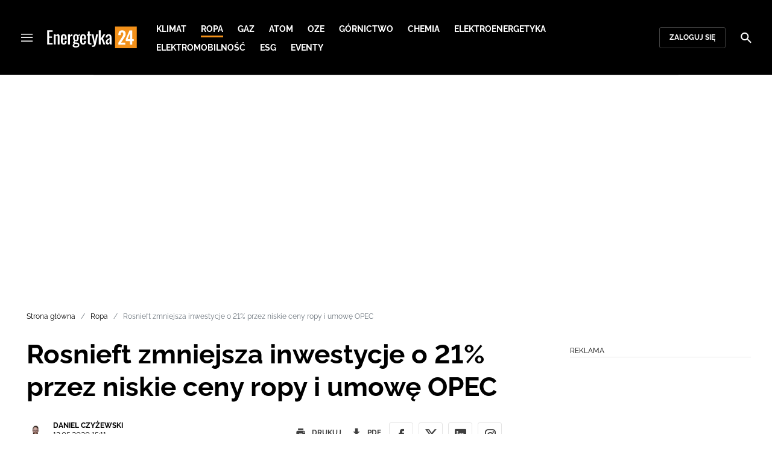

--- FILE ---
content_type: text/html; charset=utf-8
request_url: https://energetyka24.com/ropa/rosnieft-zmniejsza-inwestycje-o-21-przez-niskie-ceny-ropy-i-umowe-opec
body_size: 15647
content:
<!DOCTYPE html><html lang="pl" data-vue-meta-server-rendered class="--theme-energetyka24" data-vue-meta="%7B%22class%22:%7B%22ssr%22:%22--theme-energetyka24%22%7D%7D"><head><meta charset="UTF-8"><meta http-equiv="X-UA-Compatible" content="IE=edge"><meta name="viewport" content="width=device-width,initial-scale=1,maximum-scale=5"><meta name="twitter:card" content="summary_large_image"><link rel="preconnect" href="https://www.googletagservices.com"><meta data-vue-meta="ssr" name="facebook-domain-verification" content="tvmtaahr50h8mqyi64inz8b1x6rdej"><meta data-vue-meta="ssr" name="title" content="Rosnieft zmniejsza inwestycje o 21% przez niskie ceny ropy i umowę OPEC"><meta data-vue-meta="ssr" name="description" content="Podczas spotkania z prezydentem Rosji Władimirem Putinem szef naftowego giganta Igor Sieczin powiedział, że spółka zmniejszyła kwotę przeznaczoną wcześniej na inwestycje o 2,7 mld dolarów."><meta data-vue-meta="ssr" name="keywords" content="Rosnieft, Władimir Putin, Igor Sieczin,"><meta data-vue-meta="ssr" property="og:title" content="Rosnieft zmniejsza inwestycje o 21% przez niskie ceny ropy i umowę OPEC"><meta data-vue-meta="ssr" property="og:description" content="Podczas spotkania z prezydentem Rosji Władimirem Putinem szef naftowego giganta Igor Sieczin powiedział, że spółka zmniejszyła kwotę przeznaczoną wcześniej na inwestycje o 2,7 mld dolarów."><meta data-vue-meta="ssr" property="og:image" content="https://cdn.defence24.pl/2017/12/01/1920xpx/p0adl1-rosnieftprzejmujespolke5941383.jpg"><meta data-vue-meta="ssr" property="twitter:title" content="Rosnieft zmniejsza inwestycje o 21% przez niskie ceny ropy i umowę OPEC"><meta data-vue-meta="ssr" property="twitter:description" content="Podczas spotkania z prezydentem Rosji Władimirem Putinem szef naftowego giganta Igor Sieczin powiedział, że spółka zmniejszyła kwotę przeznaczoną wcześniej na inwestycje o 2,7 mld dolarów."><meta data-vue-meta="ssr" name="twitterImageAlt" content="Rosnieft zmniejsza inwestycje o 21% przez niskie ceny ropy i umowę OPEC"><meta data-vue-meta="ssr" property="twitter:image" content="https://cdn.defence24.pl/2017/12/01/1920xpx/p0adl1-rosnieftprzejmujespolke5941383.jpg"><meta data-vue-meta="ssr" property="article:published_time" content="2020-05-12T13:11:22.000Z"><meta data-vue-meta="ssr" property="og:type" content="article"><meta data-vue-meta="ssr" name="robots" content="index, follow, max-image-preview:large"><meta data-vue-meta="ssr" property="og:url" content="https://energetyka24.com/ropa/rosnieft-zmniejsza-inwestycje-o-21-przez-niskie-ceny-ropy-i-umowe-opec"><meta data-vue-meta="ssr" property="article:author" content="Daniel Czyżewski"><meta data-vue-meta="ssr" property="article:section" content="Ropa"><meta data-vue-meta="ssr" property="og:logo" content="https://cdn.defence24.pl/logos/energetyka24-light.svg"><title>Rosnieft zmniejsza inwestycje o 21% przez niskie ceny ropy i umowę OPEC</title><link data-vue-meta="ssr" rel="icon" type="image/png" href="https://cdn.defence24.pl/favicons/energetyka24-favicon.png"><link data-vue-meta="ssr" rel="apple-touch-icon" href="https://cdn.defence24.pl/favicons/energetyka24-favicon.png"><link data-vue-meta="ssr" rel="icon" type="image/svg+xml" href="https://cdn.defence24.pl/favicons/energetyka24-favicon.svg"><link data-vue-meta="ssr" rel="preconnect" href="https://api-x.defence24.pl/api"><link data-vue-meta="ssr" rel="preload" href="/fonts/icomoon.b8e48cd2.woff" as="font" type="font/woff" crossOrigin="crossorigin"><link data-vue-meta="ssr" rel="preload" href="/fonts/Raleway-Bold.798e56bf.woff2" as="font" type="font/woff2" crossOrigin="crossorigin"><link data-vue-meta="ssr" rel="preload" href="/fonts/Raleway-Regular.b304ecae.woff2" as="font" type="font/woff2" crossOrigin="crossorigin"><link data-vue-meta="ssr" rel="preload" href="/fonts/Raleway-Italic.eb861377.woff2" as="font" type="font/woff2" crossOrigin="crossorigin"><link data-vue-meta="ssr" rel="canonical" href="https://energetyka24.com/ropa/rosnieft-zmniejsza-inwestycje-o-21-przez-niskie-ceny-ropy-i-umowe-opec"><style data-vue-meta="ssr" type="text/css">[object Object]</style><style data-vue-meta="ssr" type="text/css">
          :root {
            
--site-1-theme-color: #e30000;
--site-2-theme-color: #f3911a;
--site-3-theme-color: #169f38;
--site-4-theme-color: #8d99e9;
--site-5-theme-color: #e30000;
--site-6-theme-color: #2155a3;
--site-7-theme-color: #e30000;
--site-8-theme-color: #e30000;
--site-9-theme-color: #e30000;
--site-10-theme-color: #e30000;
--site-11-theme-color: #e30000;
          }
        </style><script data-vmid="gtm-container" type="text/javascript">
            window.dataLayer = window.dataLayer || [];
            function gtag(){dataLayer.push(arguments);}
            gtag('consent', 'default', {
                'ad_storage': 'denied',
                'ad_personalization': 'denied',
                'ad_user_data': 'denied'
              });
            window.gtag_enable_tcf_support = true;
            dataLayer.push({
              'event': 'info'
            });
          (function(w,d,s,l,i){w[l]=w[l]||[];w[l].push({'gtm.start':new Date().getTime(),
          event:'gtm.js'});var f=d.getElementsByTagName(s)[0],j=d.createElement(s),dl=l!='dataLayer'
          ?'&l='+l:'';j.async=true;j.src='https://www.googletagmanager.com/gtm.js?id='+i+dl;
          f.parentNode.insertBefore(j,f);})(window,document,'script','dataLayer',
          'GTM-NH45WL2');</script><script data-vmid="gam-script" async type="text/javascript" src="https://securepubads.g.doubleclick.net/tag/js/gpt.js"></script><script data-vmid="gam-container" type="text/javascript">window.googletag = window.googletag || { cmd: [] }</script><script data-vmid="btl-script" async type="text/javascript" src="https://btloader.com/tag?o=5194763873026048&amp;upapi=true"></script><link rel="stylesheet" href="/css/chunk-vendors.2fce460c.css"><link rel="stylesheet" href="/css/app.2dcead0c.css"><link rel="preload" href="/js/commons.d24.4c17141d.js" as="script"><link rel="preload" href="/js/commons.vue-easy-lightbox.4a722918.js" as="script"><link rel="preload" href="/css/chunk-vendors.2fce460c.css" as="style"><link rel="preload" href="/js/chunk-vendors.47377693.js" as="script"><link rel="preload" href="/css/app.2dcead0c.css" as="style"><link rel="preload" href="/js/app.d8bfcae1.js" as="script"><link rel="preload" href="/js/ContentView.c866975b.js" as="script"><link rel="preload" href="/js/chunk-2d0d79d9.25275462.js" as="script"><link rel="prefetch" href="/css/OAuth.e97cdfbe.css"><link rel="prefetch" href="/css/defaultVendors~modal/NoNicknameSet.f8270b05.css"><link rel="prefetch" href="/css/default~ContentView~SimplePreview.792ec396.css"><link rel="prefetch" href="/css/modal/BuySingleAccessModal.dcfca494.css"><link rel="prefetch" href="/css/modal/LogInModal.92a34e46.css"><link rel="prefetch" href="/css/modal/NoNicknameSet.66c88d92.css"><link rel="prefetch" href="/css/modal/WelcomeModal.21c774b3.css"><link rel="prefetch" href="/js/ActivateAccountView.bdb57d63.js"><link rel="prefetch" href="/js/ArticlesView.b0068d51.js"><link rel="prefetch" href="/js/ChangeAvatarView.253bb779.js"><link rel="prefetch" href="/js/ChangeCompanyDataView.f6f25a1d.js"><link rel="prefetch" href="/js/ChangeNicknameView.6a796d91.js"><link rel="prefetch" href="/js/ChangePasswordView.dd31013b.js"><link rel="prefetch" href="/js/ManageCardsView.423d53a3.js"><link rel="prefetch" href="/js/MyAccountView.5c834e3b.js"><link rel="prefetch" href="/js/MyDataView.2db0446f.js"><link rel="prefetch" href="/js/NoAccessView.2d59b68b.js"><link rel="prefetch" href="/js/OAuth.90d74582.js"><link rel="prefetch" href="/js/PasswordResetView.3be412ee.js"><link rel="prefetch" href="/js/SearchView.b76c0260.js"><link rel="prefetch" href="/js/SimplePreview.ebcf8597.js"><link rel="prefetch" href="/js/SubscriptionView.434e1e49.js"><link rel="prefetch" href="/js/defaultVendors~ArticlesView~ContentView~OAuth~PasswordResetView~SimplePreview~SubscriptionView~modal~697060f7.2d27abb6.js"><link rel="prefetch" href="/js/defaultVendors~modal/NoNicknameSet.18ce907b.js"><link rel="prefetch" href="/js/default~ContentView~SimplePreview.228d760e.js"><link rel="prefetch" href="/js/default~modal/BuySingleAccessModal~subscription.8c4c6fa1.js"><link rel="prefetch" href="/js/i18n.7e83eebb.js"><link rel="prefetch" href="/js/i18n0.befb6300.js"><link rel="prefetch" href="/js/i18n1.0563ab95.js"><link rel="prefetch" href="/js/modal/AccountNotFoundModal.e27b0303.js"><link rel="prefetch" href="/js/modal/ActivationLinkSentModal.a33154a5.js"><link rel="prefetch" href="/js/modal/BuySingleAccessModal.69bd42d5.js"><link rel="prefetch" href="/js/modal/BuySubscriptionModal.72a7b62f.js"><link rel="prefetch" href="/js/modal/ForgotPasswordModal.c6302bcb.js"><link rel="prefetch" href="/js/modal/FullNameSetupModal.bd279d22.js"><link rel="prefetch" href="/js/modal/InfoModal.ef6246f4.js"><link rel="prefetch" href="/js/modal/LogInErrorModal.424e41a5.js"><link rel="prefetch" href="/js/modal/LogInModal.2dae0eaa.js"><link rel="prefetch" href="/js/modal/MessageSentModal.1da0e55d.js"><link rel="prefetch" href="/js/modal/NoAccountModal.17a6087e.js"><link rel="prefetch" href="/js/modal/NoNicknameSet.fa7310a7.js"><link rel="prefetch" href="/js/modal/NotActiveAccountModal.003c3852.js"><link rel="prefetch" href="/js/modal/PaymentError.557d4f67.js"><link rel="prefetch" href="/js/modal/SetNickname.df97a8b2.js"><link rel="prefetch" href="/js/modal/SubscriptionConflictModal.a71ae3b7.js"><link rel="prefetch" href="/js/modal/WelcomeModal.1545fe81.js"><link rel="prefetch" href="/js/subscription.b5faf0d9.js"><link rel="prefetch" href="/playlist.css"><link rel="prefetch" href="/precache-manifest.665f8607d736d3f5ff1dbfeec803b9ed.js"><link rel="prefetch" href="/service-worker.js"><link rel="prefetch" href="/ue_sw.js"></head><body ><script type="text/javascript" data-cmp-ab="1" src="https://cdn.consentmanager.net/delivery/js/semiautomatic.min.js" data-cmp-cdid="5abd2c8622c7c" data-cmp-host="a.delivery.consentmanager.net" data-cmp-cdn="cdn.consentmanager.net" data-cmp-codesrc="0"></script><div id="app" data-server-rendered="true"><script type="application/ld+json">{"@context":"https://schema.org","@graph":[{"@type":"Organization","name":"Energetyka24","logo":{"@type":"ImageObject","contentUrl":"https://cdn.defence24.pl/logos/energetyka24-light.svg","caption":"Energetyka24"},"image":{"@type":"ImageObject","contentUrl":"https://energetyka24.com/site-image.jpg","url":"https://energetyka24.com/","caption":"Energetyka24"},"foundingDate":"2015-01-01","telephone":"+48228900295","address":{"@type":"PostalAddress","streetAddress":"ul. Foksal 18","postalCode":"00-372","addressLocality":"Warszawa","addressRegion":"Mazowieckie","addressCountry":"PL"},"url":"https://energetyka24.com/","sameAs":["https://www.facebook.com/energetyka24","https://twitter.com/Energetyka_24","https://www.linkedin.com/company/energetyka24-com/","https://www.youtube.com/channel/UCxI2ZLlefPDb96K3X9qcDmw/featured","https://www.instagram.com/explore/tags/energetyka24/"]},{"@type":"NewsMediaOrganization","name":"Energetyka24","logo":{"@type":"ImageObject","contentUrl":"https://cdn.defence24.pl/logos/energetyka24-light.svg","caption":"Energetyka24"},"image":{"@type":"ImageObject","contentUrl":"https://energetyka24.com/site-image.jpg","url":"https://energetyka24.com/","caption":"Energetyka24"},"foundingDate":"2015-01-01","telephone":"+48228900295","address":{"@type":"PostalAddress","streetAddress":"ul. Foksal 18","postalCode":"00-372","addressLocality":"Warszawa","addressRegion":"Mazowieckie","addressCountry":"PL"},"url":"https://energetyka24.com/","sameAs":["https://www.facebook.com/energetyka24","https://twitter.com/Energetyka_24","https://www.linkedin.com/company/energetyka24-com/","https://www.youtube.com/channel/UCxI2ZLlefPDb96K3X9qcDmw/featured","https://www.instagram.com/explore/tags/energetyka24/"]},{"@type":"WebSite","name":"Energetyka24","url":"https://energetyka24.com/"}]}</script><div class="layout"><div class="navbar"><button aria-label="Menu" class="navbar__hamburger btn-link-dark p-0 btn"><i class="icon-menu --medium"></i></button><div class="container justify-content-center justify-content-lg-between"><div class="d-flex flex-nowrap justify-content-center align-items-center w-100 justify-content-md-start"><a href="/" target="_self" class="navbar__brand router-link-active"><span><img alt="Logotyp serwisu Energetyka24" src="https://cdn.defence24.pl/logos/energetyka24-dark.svg" width="149" height="36"></span></a><nav class="navbar__main-nav-lg d-none d-xl-block"><ul class="list-inline mb-0 ps-6 navbar__main-nav-lg__list-lg"><li class="list-inline-item p-0 navbar__main-nav-lg__list-lg__item"><a href="/klimat" target="_self" class="navbar__main-nav__list__item__link btn-link-dark text-uppercase text-ui-nav-important"><span> Klimat </span></a></li><li class="list-inline-item p-0 navbar__main-nav-lg__list-lg__item"><a href="/ropa" target="_self" class="navbar__main-nav__list__item__link btn-link-dark text-uppercase text-ui-nav-important router-link-active"><span> Ropa </span></a></li><li class="list-inline-item p-0 navbar__main-nav-lg__list-lg__item"><a href="/gaz" target="_self" class="navbar__main-nav__list__item__link btn-link-dark text-uppercase text-ui-nav-important"><span> Gaz </span></a></li><li class="list-inline-item p-0 navbar__main-nav-lg__list-lg__item"><a href="/atom" target="_self" class="navbar__main-nav__list__item__link btn-link-dark text-uppercase text-ui-nav-important"><span> Atom </span></a></li><li class="list-inline-item p-0 navbar__main-nav-lg__list-lg__item"><a href="/oze" target="_self" class="navbar__main-nav__list__item__link btn-link-dark text-uppercase text-ui-nav-important"><span> OZE </span></a></li><li class="list-inline-item p-0 navbar__main-nav-lg__list-lg__item"><a href="/gornictwo" target="_self" class="navbar__main-nav__list__item__link btn-link-dark text-uppercase text-ui-nav-important"><span> Górnictwo </span></a></li><li class="list-inline-item p-0 navbar__main-nav-lg__list-lg__item"><a href="/chemia" target="_self" class="navbar__main-nav__list__item__link btn-link-dark text-uppercase text-ui-nav-important"><span> Chemia </span></a></li><li class="list-inline-item p-0 navbar__main-nav-lg__list-lg__item"><a href="/elektroenergetyka" target="_self" class="navbar__main-nav__list__item__link btn-link-dark text-uppercase text-ui-nav-important"><span> Elektroenergetyka </span></a></li><li class="list-inline-item p-0 navbar__main-nav-lg__list-lg__item"><a href="/elektromobilnosc" target="_self" class="navbar__main-nav__list__item__link btn-link-dark text-uppercase text-ui-nav-important"><span> Elektromobilność </span></a></li><li class="list-inline-item p-0 navbar__main-nav-lg__list-lg__item"><a href="/esg" target="_self" class="navbar__main-nav__list__item__link btn-link-dark text-uppercase text-ui-nav-important"><span> ESG </span></a></li><li class="list-inline-item p-0 navbar__main-nav-lg__list-lg__item"><a href="https://d24.user.com/landing/vfxawc/" target="_blank" class="navbar__main-nav__list__item__link btn-link-dark text-uppercase text-ui-nav-important"><span> Eventy </span></a></li></ul></nav></div><nav class="navbar__user-actions d-none d-md-flex"><!----><button class="navbar__user-actions__btn btn-secondary-dark btn-sm btn"> Zaloguj się </button></nav></div><button class="navbar__my-account-btn btn-secondary-dark btn-sm text-nowrap btn d-none"> Moje konto </button><button aria-label="Szukaj" class="navbar__search btn-link-dark p-0 btn"><i class="icon-search --medium"></i></button></div> <!----><div class="layout__middle"><div class="article"><script type="application/ld+json">{"@context":"https://schema.org","@graph":[{"@type":"BreadcrumbList","itemListElement":[{"@type":"ListItem","position":1,"name":"Portal o energetyce","item":"https://energetyka24.com/"},{"@type":"ListItem","position":2,"name":"Ropa","item":"https://energetyka24.com/ropa"},{"@type":"ListItem","position":3,"name":"Rosnieft zmniejsza inwestycje o 21% przez niskie ceny ropy i umowę OPEC"}]}]}</script><div class="container-fluid px-0"><div class="page-builder page-builder-top"><style>
      .page-builder-top {
        grid-template-columns: repeat(6, minmax(0, 1fr))
      }
    </style> <section class="block" style="grid-column:span 6;grid-row:span 2;"><section class="ad-banner module --size-main-index"><div class="ad-banner__box"><header class="line-header ad-banner__header --light"><div class="line-header__content text-ui-separator text-uppercase m-0 mt-4 mb-3 fw-normal"><span>Reklama</span> <!----></div></header> <!----></div></section> <!----> </section></div></div><div class="container my-6"><nav class="Breadcrumb text-ui-separator mb-3"><ul class="list-unstyled"><li><a href="/" target="_self" class="router-link-active"><span>Strona główna</span></a></li><li><a href="/ropa" target="_self" class="router-link-active"><span>Ropa</span></a></li><li><span class="text-muted"><span>Rosnieft zmniejsza inwestycje o 21% przez niskie ceny ropy i umowę OPEC</span></span></li></ul></nav><div class="row"><article class="col-12 article-content col-xl-8"><main class="page-builder page-builder-9e972cfa-3b26-475d-b236-1532ecf83f3c"><style>
      .page-builder-af9925a1-cecd-46c8-a90f-adea50ea6ad9 {
        grid-template-columns: repeat(6, minmax(0, 1fr))
      }
    </style> <section class="block" style="grid-column:span 6;grid-row:span 3;"><header class="article-header --loaded"><h1 class="article-header__title fs-3 fs-lg-1">Rosnieft zmniejsza inwestycje o 21% przez niskie ceny ropy i umowę OPEC</h1> <div class="row justify-content-between"><div class="col-auto"><div><a href="/strona-autora/daniel-czyzewski" target="_self" class="text-decoration-none"><span><div class="article-author"><img src="https://cdn.defence24.pl/2021/12/13/100x100px/2021/12/13/originals/3HqQvvZIt2JdUChzZEmMYCjK7jE49zPXK6MajCTQ.le7q.webp" alt="" srcset="https://cdn.defence24.pl/2021/12/13/100x100px/2021/12/13/originals/3HqQvvZIt2JdUChzZEmMYCjK7jE49zPXK6MajCTQ.le7q.webp" width="100" height="100" author="KreatywMedia!" caption="" fullscreen="https://cdn.defence24.pl/2021/12/13/1920xpx/2021/12/13/originals/3HqQvvZIt2JdUChzZEmMYCjK7jE49zPXK6MajCTQ.l4ac.webp" class="img article-author__avatar img-avatar me-4"> <p class="article-author__texts"><span class="article-author__name text-ui-small text-uppercase">
          Daniel Czyżewski
        </span> <time datetime="2020-05-12T13:11:22.000Z" class="article-author__publication-time fs-small">
            12.05.2020 15:11
          </time></p></div></span></a></div></div> <div class="col-auto d-flex justify-content-between align-items-center"><ul class="article-actions list-inline mb-0 me-lg-3"><li class="article-actions__item list-inline-item d-none d-lg-inline-block"><div hideForMobile="true" class="screen --open"><button class="article-action btn-link p-0 btn"><i class="article-action__icon me-1 icon-print --small"></i> <span class="text-ui-separator-link">
          Drukuj
        </span></button> <!----></div></li><li class="article-actions__item list-inline-item"><div class="screen --open"><button class="article-action btn-link p-0 btn"><i class="article-action__icon me-1 icon-download --small"></i> <span class="text-ui-separator-link">
          PDF
        </span></button> <!----></div></li></ul> <ul class="article-socials list-inline mb-0 d-none d-lg-block"><li class="article-socials__item list-inline-item p-0"><button title="Facebook" class="article-social btn-secondary btn-small btn-square btn"><i class="icon-facebook --medium"></i></button></li><li class="article-socials__item list-inline-item p-0"><button title="Twitter" class="article-social btn-secondary btn-small btn-square btn"><i class="icon-x --medium"></i></button></li><li class="article-socials__item list-inline-item p-0"><button title="LinkedIn" class="article-social btn-secondary btn-small btn-square btn"><i class="icon-linkedin --medium"></i></button></li><li class="article-socials__item list-inline-item p-0"><button title="Instagram" class="article-social btn-secondary btn-small btn-square btn"><i class="icon-instagram --medium"></i></button></li></ul></div></div> <div class="article-header__wrap"><div class="article-header__image"><figure class="image-with-caption"><div><div class="image-with-caption__image-wrapper"><img src="https://cdn.defence24.pl/2017/12/01/800x450px/3Jt3caMrSoiZXRKqsuOWM7AEhT3vYRpkiO07siPT.lrow.webp" alt="Fot. Flickr" srcset="https://cdn.defence24.pl/2017/12/01/800x450px/3Jt3caMrSoiZXRKqsuOWM7AEhT3vYRpkiO07siPT.lrow.webp, https://cdn.defence24.pl/2017/12/01/1440x810px/3Jt3caMrSoiZXRKqsuOWM7AEhT3vYRpkiO07siPT.x11v.webp 2x" width="800" height="450" author="" fetchpriority="high" class="img image-with-caption__image"> <section class="empty-div article-header__ad"></section></div> <!----></div> <figcaption class="image-with-caption__caption">
        Fot. Flickr
       <!----></figcaption></figure> <!----></div></div> <ul class="article-share list-inline d-lg-none bg-black mb-0"><li class="article-share-item list-inline-item m-0"><button class="share-button btn-link-dark px-0 btn"><i class="share-button__icon icon-facebook --small"></i> <span class="text-ui-x-small text-uppercase mb-0">
        Facebook
      </span></button></li><li class="article-share-item list-inline-item m-0"><button class="share-button btn-link-dark px-0 btn"><i class="share-button__icon icon-x --small"></i> <span class="text-ui-x-small text-uppercase mb-0">
        Twitter
      </span></button></li><li class="article-share-item list-inline-item m-0"><button class="share-button btn-link-dark px-0 btn"><i class="share-button__icon icon-linkedin --small"></i> <span class="text-ui-x-small text-uppercase mb-0">
        LinkedIn
      </span></button></li><li class="article-share-item list-inline-item m-0"><button class="share-button btn-link-dark px-0 btn"><i class="share-button__icon icon-link --small"></i> <span class="text-ui-x-small text-uppercase mb-0">
        Kopiuj link
      </span></button></li><li class="article-share-item list-inline-item m-0"><button class="share-button btn-link-dark px-0 btn"><i class="share-button__icon icon-email --small"></i> <span class="text-ui-x-small text-uppercase mb-0">
        Wyślij email
      </span></button></li></ul> <div class="article-header__lead"><p><strong>Podczas spotkania z prezydentem Rosji Władimirem Putinem szef naftowego giganta Igor Sieczin powiedział, że spółka zmniejszyła kwotę przeznaczoną wcześniej na inwestycje o 2,7 mld dolarów.</strong></p></div> <script type="application/ld+json">{"@context":"https://schema.org","@graph":[{"@type":"NewsArticle","mainEntityOfPage":{"@type":"WebPage","@id":"https://energetyka24.com/ropa/rosnieft-zmniejsza-inwestycje-o-21-przez-niskie-ceny-ropy-i-umowe-opec"},"headline":"Rosnieft zmniejsza inwestycje o 21% przez niskie ceny ropy i umowę OPEC","articleSection":"Ropa","description":"Podczas spotkania z prezydentem Rosji Władimirem Putinem szef naftowego giganta Igor Sieczin powiedział, że spółka zmniejszyła kwotę przeznaczoną wcześniej na inwestycje o 2,7 mld dolarów.","image":"https://cdn.defence24.pl//2017/12/01/originals/3Jt3caMrSoiZXRKqsuOWM7AEhT3vYRpkiO07siPT.webp","datePublished":"2020-05-12T15:11:22+02:00","dateModified":"2020-05-12T15:11:22+02:00","author":[{"@type":"Person","name":"Daniel Czyżewski","url":"https://energetyka24.com/strona-autora/daniel-czyzewski"}],"inLanguage":"PL","isAccessibleForFree":true,"url":"https://energetyka24.com/ropa/rosnieft-zmniejsza-inwestycje-o-21-przez-niskie-ceny-ropy-i-umowe-opec","publisher":{"@id":"https://energetyka24.com","@type":"NewsMediaOrganization","name":"Energetyka24","logo":"https://cdn.defence24.pl/logos/energetyka24-light.svg"}}]}</script></header> <!----> </section><section class="block" style="grid-column:span 6;grid-row:span 1;"><section class="html-module --light" style="background-color:inherit;"><p>W pierwszym kwartale cena baryłki Brent spadła o 65,6% przed tym jak kraje produkujące ropę zrzeszone w kartelu OPEC+ ustaliły na początku kwietnia, że zmniejszą produkcję o 9,7 mln baryłek.</p>
<p>"Biorąc pod uwagę dramatyczny stan, w jakim znalazł się globalny rynek ropy oraz decyzję o cięciach produkcji, musimy oczywiście zoptymalizować nasze wydatki kapitałowe" – mówił Sieczin wedle agencji Reutera.</p>
<p>"Inwestycje będą mniejsze o 950 mld rubli, czyli o ok. 2,7 mld dolarów" – poinformował Sieczin.</p>
<p>Szef Rosnieftu poprosił również Putina o odroczenie podatków za poszukiwania geologiczne oraz dostosowanie ceł za transport ropy do obecnej sytuacji cenowej.</p>
<p> </p>
<p>Rosnieft nie jest wyjątkiem – prawie wszystkie największe koncerny naftowo-gazowe, tj. BP, ExxonMobil, Petrobras czy Chevron ograniczyły środki na inwestycje w 2020 roku ze względu na trudną sytuację rynku spowodowaną drastycznym spadkiem popytu związanym z wybuchem epidemii koronawirusa.</p></section> <!----> </section></main><!----><!----><ul data-ssr-key="0" class="tags-list list-inline mt-6"><li class="list-inline-item"><a href="/strona-tagow/rosnieft" target="_self"><span><span class="badge border rounded pt-2 --white">ROSNIEFT</span></span></a></li><li class="list-inline-item"><a href="/strona-tagow/wladimir-putin" target="_self"><span><span class="badge border rounded pt-2 --white">WŁADIMIR PUTIN</span></span></a></li><li class="list-inline-item"><a href="/strona-tagow/igor-sieczin" target="_self"><span><span class="badge border rounded pt-2 --white">IGOR SIECZIN</span></span></a></li><li class="list-inline-item d-block d-sm-none"><button class="btn-sm text-lowercase text-gray-60 px-0 btn">Pokaż wszystkie</button></li></ul><div class="page-builder page-builder-above-comments"><style>
      .page-builder-above-comments {
        grid-template-columns: repeat(6, minmax(0, 1fr))
      }
    </style> <section class="block" style="grid-column:span 6;grid-row:span 2;"><section class="ad-banner module --size-in-text"><div class="ad-banner__box"><header class="line-header ad-banner__header --light"><div class="line-header__content text-ui-separator text-uppercase m-0 mt-4 mb-3 fw-normal"><span>Reklama</span> <!----></div></header> <!----></div></section> <!----> </section></div><div data-ssr-key="1" class="pt-4"><h3>Komentarze</h3><div class="comment-form"><!----><form class="comment-form__form d-flex flex-column"><!----><div class="form-input form-text mb-4 --medium"><textarea id="uid-207058271-" placeholder=" " aria-label="Treść komentarza" disabled="disabled" name="body" rows="5" class="form-input__control form-control"></textarea> <label for="uid-207058271-" class="form-input__label form-label">
        Treść komentarza<!----></label> </div><button type="button" class="btn-primary btn-sm align-self-end btn"> Zaloguj się </button></form></div><ol class="comments-list list-unstyled max500"></ol><div class="d-grid w-100"><button class="btn-secondary btn-sm btn-block btn" style="display:none;"> zobacz więcej komentarzy </button></div><div class="d-grid w-100"><!----></div></div><div class="page-builder page-builder-below-comments"><style>
      .page-builder-below-comments {
        grid-template-columns: repeat(6, minmax(0, 1fr))
      }
    </style> <section class="block" style="grid-column:span 6;grid-row:span 2;"><section class="ad-banner module --size-in-text"><div class="ad-banner__box"><header class="line-header ad-banner__header --light"><div class="line-header__content text-ui-separator text-uppercase m-0 mt-4 mb-3 fw-normal"><span>Reklama</span> <!----></div></header> <!----></div></section> <!----> </section></div><div id="taboola-below-comments"></div></article><div class="col-12 col-xl-3 offset-xl-1 g-0"><aside class="page-builder page-builder-right"><style>
      .page-builder-right {
        grid-template-columns: repeat(2, minmax(0, 1fr))
      }
    </style> <section class="block" style="grid-column:span 2;grid-row:span 2;"><section class="ad-banner module --size-main-content ad-banner__sticky"><div class="ad-banner__box"><header class="line-header ad-banner__header --light"><div class="line-header__content text-ui-separator text-uppercase m-0 mt-4 mb-3 fw-normal"><span>Reklama</span> <!----></div></header> <!----></div></section> <!----> </section><section class="block" style="grid-column:span 2;grid-row:span 2;"><section class="tile-module module --size-2-2 --version-s --light" style="background-color:inherit;"><header class="line-header tile-module__header --light"><h2 class="line-header__content text-ui-separator text-uppercase m-0 mt-4 mb-3 fw-normal --with-pointer"><!----> <span>
        Analizy
       <!----></span></h2> </header> <ul class="tile-module__grid list-unstyled"><li class="tile-module__grid__item"><div class="tile position-relative --size-s --title-below"><figure class="tile__thumbnail"><img data-srcset="https://cdn.defence24.pl/2026/01/16/380x300px/OVmDfqhaqb9GMehASYhSL0UaUv4liVVXHV5rrmt1.6yol.webp, https://cdn.defence24.pl/2026/01/16/580x460px/OVmDfqhaqb9GMehASYhSL0UaUv4liVVXHV5rrmt1.hwvw.webp 2x" alt="" src="[data-uri]" width="380" height="300" author="Envato" caption="" fullscreen="https://cdn.defence24.pl/2026/01/16/1920xpx/OVmDfqhaqb9GMehASYhSL0UaUv4liVVXHV5rrmt1.f4ww.webp" class="img tile__thumbnail__image"> <!----> <!----> <figcaption class="tile__thumbnail__content-wrapper --no-gradient"><span class="tile__play-btn p-0 shadow-none --disabled" style="z-index:4;"><span role="presentation" class="play-icon"></span></span> <!----> <!----> <!----> <div class="d-flex"><!----> <!----></div></figcaption></figure> <a href="/klimat/analizy-i-komentarze/co-zyska-polska-na-umowie-ue-mercosur" target="_self" class="tile__title stretched-link"><span>
      Co zyska Polska na umowie UE-Mercosur?
    </span></a> <!----></div></li></ul></section> <!----> </section><section class="block" style="grid-column:span 2;grid-row:span 2;"><section class="ad-banner module --size-main-content ad-banner__sticky"><div class="ad-banner__box"><header class="line-header ad-banner__header --light"><div class="line-header__content text-ui-separator text-uppercase m-0 mt-4 mb-3 fw-normal"><span>Reklama</span> <!----></div></header> <!----></div></section> <!----> </section><section class="block" style="grid-column:span 2;grid-row:span 2;"><section class="tile-module module --size-2-2 --version-s --light" style="background-color:inherit;"><header class="line-header tile-module__header --light"><h2 class="line-header__content text-ui-separator text-uppercase m-0 mt-4 mb-3 fw-normal --with-pointer"><!----> <span>
        Wywiady
       <!----></span></h2> </header> <ul class="tile-module__grid list-unstyled"><li class="tile-module__grid__item"><div class="tile position-relative --size-s --title-below"><figure class="tile__thumbnail"><img data-srcset="https://cdn.defence24.pl/2025/11/21/380x300px/42eVMTke5Ry8v084KSY1kCiHFz7NpZDSstyFou0O.ywth.webp, https://cdn.defence24.pl/2025/11/21/580x460px/42eVMTke5Ry8v084KSY1kCiHFz7NpZDSstyFou0O.shrf.webp 2x" alt="" src="[data-uri]" width="380" height="300" author="Qemetica / Mat. prasowe" caption="" fullscreen="https://cdn.defence24.pl/2025/11/21/1920xpx/42eVMTke5Ry8v084KSY1kCiHFz7NpZDSstyFou0O.she4.webp" class="img tile__thumbnail__image"> <!----> <!----> <figcaption class="tile__thumbnail__content-wrapper --no-gradient"><span class="tile__play-btn p-0 shadow-none --disabled" style="z-index:4;"><span role="presentation" class="play-icon"></span></span> <!----> <!----> <!----> <div class="d-flex"><!----> <!----></div></figcaption></figure> <a href="/chemia/wywiady/branza-chemiczna-ostrzega-w-2026-r-nie-mozemy-byc-bezczynni" target="_self" class="tile__title stretched-link"><span>
      Branża chemiczna ostrzega: „W 2026 r. nie możemy być bezczynni&quot;
    </span></a> <!----></div></li></ul></section> <!----> </section><section class="block" style="grid-column:span 2;grid-row:span 2;"><section class="ad-banner module --size-main-content ad-banner__sticky"><div class="ad-banner__box"><header class="line-header ad-banner__header --light"><div class="line-header__content text-ui-separator text-uppercase m-0 mt-4 mb-3 fw-normal"><span>Reklama</span> <!----></div></header> <!----></div></section> <!----> </section><section class="block" style="grid-column:span 2;grid-row:span 2;"><section class="ad-banner module --size-main-content ad-banner__sticky"><div class="ad-banner__box"><header class="line-header ad-banner__header --light"><div class="line-header__content text-ui-separator text-uppercase m-0 mt-4 mb-3 fw-normal"><span>Reklama</span> <!----></div></header> <!----></div></section> <!----> </section></aside></div></div></div><div class="container my-6"><div class="row"><div class="col"><div class="page-builder page-builder-bottom"><style>
      .page-builder-bottom {
        grid-template-columns: repeat(6, minmax(0, 1fr))
      }
    </style> <section class="block" style="grid-column:span undefined;grid-row:span 2;"><section class="ad-banner module --size-sticky-fixed ad-banner__sticky_fixed invisible"><div class="ad-banner__box"><header class="line-header ad-banner__header --dark"><div class="line-header__content text-ui-separator text-uppercase m-0 mt-4 mb-3 fw-normal"><span>Reklama</span> <!----></div></header> <!----></div></section> <!----> </section></div></div></div></div></div><div class="layout__middle__overlay"></div></div><footer><div class="footer-top"><div class="container"><ul class="list-unstyled mb-0 d-flex flex-wrap justify-content-center align-items-sm-star pt-3 pb-2"></ul></div></div><div class="footer-bottom"><div class="container"><div class="d-flex flex-column align-items-center"><img alt="Logotyp serwisu Energetyka24" src="https://cdn.defence24.pl/logos/energetyka24-dark.svg" width="149" height="36" class="footer-bottom__logotype"><!----><ul class="footer-bottom__small-links list-unstyled d-flex mb-0 mt-5"><li class="d-inline-flex"><a href="/o-nas" target="_self" class="text-decoration-none mx-3"><span> O nas </span></a></li><li class="d-inline-flex"><a href="/kontakt" target="_self" class="text-decoration-none mx-3"><span> Kontakt </span></a></li><li class="d-inline-flex"><a href="/regulaminy" target="_self" class="text-decoration-none mx-3"><span> Regulamin </span></a></li><li class="d-inline-flex"><a href="https://energetyka24.com/_rss" target="_blank" class="text-decoration-none mx-3"><span> RSS </span></a></li><!----></ul></div></div></div><div class="appver text-ui-small bg-black">1.8.12</div></footer></div><div class="sidebar d-flex flex-column flex-nowrap "><nav class="sidebar__main-nav flex-grow-1 d-flex flex-column py-5"><ul class="sidebar__main-nav__links-list list-unstyled d-flex flex-column"><li class="sidebar__main-nav__links-list__item"><div class="sidebar__main-nav__links-list__item__wrap"><a href="/atom" target="_self" class="btn-link-dark text-ui-medium text-decoration-none"><span> Atom </span></a><!----></div><!----></li><li class="sidebar__main-nav__links-list__item"><div class="sidebar__main-nav__links-list__item__wrap"><a href="/ropa" target="_self" class="btn-link-dark text-ui-medium text-decoration-none router-link-active"><span> Ropa </span></a><!----></div><!----></li><li class="sidebar__main-nav__links-list__item"><div class="sidebar__main-nav__links-list__item__wrap"><a href="/gaz" target="_self" class="btn-link-dark text-ui-medium text-decoration-none"><span> Gaz </span></a><!----></div><!----></li><li class="sidebar__main-nav__links-list__item"><div class="sidebar__main-nav__links-list__item__wrap"><a href="/oze" target="_self" class="btn-link-dark text-ui-medium text-decoration-none"><span> OZE </span></a><!----></div><!----></li><li class="sidebar__main-nav__links-list__item"><div class="sidebar__main-nav__links-list__item__wrap"><a href="/klimat" target="_self" class="btn-link-dark text-ui-medium text-decoration-none"><span> Klimat </span></a><!----></div><!----></li><li class="sidebar__main-nav__links-list__item"><div class="sidebar__main-nav__links-list__item__wrap"><a href="/gornictwo" target="_self" class="btn-link-dark text-ui-medium text-decoration-none"><span> Górnictwo </span></a><!----></div><!----></li><li class="sidebar__main-nav__links-list__item"><div class="sidebar__main-nav__links-list__item__wrap"><a href="/chemia" target="_self" class="btn-link-dark text-ui-medium text-decoration-none"><span> Chemia </span></a><!----></div><!----></li><li class="sidebar__main-nav__links-list__item"><div class="sidebar__main-nav__links-list__item__wrap"><a href="/elektroenergetyka" target="_self" class="btn-link-dark text-ui-medium text-decoration-none"><span> Elektroenergetyka </span></a><!----></div><!----></li><li class="sidebar__main-nav__links-list__item"><div class="sidebar__main-nav__links-list__item__wrap"><a href="/elektromobilnosc" target="_self" class="btn-link-dark text-ui-medium text-decoration-none"><span> Elektromobilność </span></a><!----></div><!----></li><li class="sidebar__main-nav__links-list__item"><div class="sidebar__main-nav__links-list__item__wrap"><a href="/esg" target="_self" class="btn-link-dark text-ui-medium text-decoration-none"><span> ESG </span></a><!----></div><!----></li><li class="sidebar__main-nav__links-list__item"><div class="sidebar__main-nav__links-list__item__wrap"><a href="https://d24.user.com/landing/vfxawc/" target="_self" class="btn-link-dark text-ui-medium text-decoration-none"><span> Eventy </span></a><!----></div><!----></li><li class="sidebar__main-nav__links-list__item"><div class="sidebar__main-nav__links-list__item__wrap"><a href="https://energetyka24.com/kontakt" target="_self" class="btn-link-dark text-ui-medium text-decoration-none"><span> Reklama </span></a><!----></div><!----></li></ul><div class="d-block mx-5 mb-3 sidebar__main-nav__other-services"><span> Pozostałe serwisy </span></div><ul class="list-unstyled d-flex flex-column"><li class="sidebar__main-nav__links-list__item"><div class="sidebar__main-nav__links-list__item__wrap"><a rel="sponsored" href="https://kartamundurowa.pl?utm_source=energetyka24.com&amp;utm_medium=menu-hamburger&amp;utm_campaign=brand" target="_self" class="btn-link-dark text-ui-medium text-decoration-none"><span> Karta Mundurowa </span></a></div></li><li class="sidebar__main-nav__links-list__item"><div class="sidebar__main-nav__links-list__item__wrap"><a href="https://defence24.pl" target="_self" class="btn-link-dark text-ui-medium text-decoration-none"><span> defence24.pl </span></a></div></li><li class="sidebar__main-nav__links-list__item"><div class="sidebar__main-nav__links-list__item__wrap"><a href="https://cyberdefence24.pl" target="_self" class="btn-link-dark text-ui-medium text-decoration-none"><span> CyberDefence24.pl </span></a></div></li><li class="sidebar__main-nav__links-list__item"><div class="sidebar__main-nav__links-list__item__wrap"><a href="https://space24.pl" target="_self" class="btn-link-dark text-ui-medium text-decoration-none"><span> Space24.pl </span></a></div></li><li class="sidebar__main-nav__links-list__item"><div class="sidebar__main-nav__links-list__item__wrap"><a href="https://infosecurity24.pl/" target="_self" class="btn-link-dark text-ui-medium text-decoration-none"><span> Infosecurity24.pl </span></a></div></li><li class="sidebar__main-nav__links-list__item"><div class="sidebar__main-nav__links-list__item__wrap"><a rel="sponsored" href="https://academy24.pl/?utm_source=site-e24&amp;utm_medium=menu" target="_self" class="btn-link-dark text-ui-medium text-decoration-none"><span> Academy24.pl </span></a></div></li></ul></nav><div class="d-lg-none d-md-none d-flex justify-content-center pt-5 login__button"><!----><button class="btn-secondary-dark btn"> Zaloguj się </button></div><ul class="sidebar__social-links list-unstyled mb-0 d-flex justify-content-around align-items-end"><li class="sidebar__social-links__item"><a href="https://www.facebook.com/energetyka24" target="_blank" class="btn-link-dark text-decoration-none d-flex flex-column align-items-center"><span><i class="icon-facebook --small"></i><span class="text-ui-x-small">Facebook</span></span></a></li><li class="sidebar__social-links__item"><a href="https://twitter.com/Energetyka_24" target="_self" class="btn-link-dark text-decoration-none d-flex flex-column align-items-center"><span><i class="icon-x --small"></i><span class="text-ui-x-small">Twitter</span></span></a></li><li class="sidebar__social-links__item"><a href="https://www.linkedin.com/company/energetyka24-com/" target="_self" class="btn-link-dark text-decoration-none d-flex flex-column align-items-center"><span><i class="icon-linkedin --small"></i><span class="text-ui-x-small">LinkedIn</span></span></a></li><li class="sidebar__social-links__item"><a href="https://www.youtube.com/channel/UCxI2ZLlefPDb96K3X9qcDmw/featured" target="_self" class="btn-link-dark text-decoration-none d-flex flex-column align-items-center"><span><i class="icon-youtube --small"></i><span class="text-ui-x-small">YouTube</span></span></a></li><li class="sidebar__social-links__item"><a href="https://www.instagram.com/explore/tags/energetyka24/" target="_self" class="btn-link-dark text-decoration-none d-flex flex-column align-items-center"><span><i class="icon-instagram --small"></i><span class="text-ui-x-small">Instagram</span></span></a></li></ul></div><!----><!----></div><script data-vue-ssr-data>window.__DATA__={"components":[{"result":{"canonical":"","pagination":{},"content":{"author":{"type":"author","value":81},"parent":{"id":21,"name":"Ropa","slug":"ropa","parent":{"id":19,"name":"Portal o energetyce","slug":"\u002F","parent":null}},"properties":{"author":{"source":""},"audioNative":{"enabled":false,"publicUserId":"2edf21280fe3459cc712717036ada8b336e0f346d4620c6205864f407b74a111","projectId":null},"cover":{"image":{"type":"file","value":26117},"extraDistinction":false,"alt":"Fot. Flickr","caption":"Fot. Flickr","override":true},"labels":[{"type":"label","value":12}],"meta":{"title":"Rosnieft zmniejsza inwestycje o 21% przez niskie ceny ropy i umowę OPEC","description":"Podczas spotkania z prezydentem Rosji Władimirem Putinem szef naftowego giganta Igor Sieczin powiedział, że spółka zmniejszyła kwotę przeznaczoną wcześniej na inwestycje o 2,7 mld dolarów.","keywords":"Rosnieft, Władimir Putin, Igor Sieczin,","ogTitle":"Rosnieft zmniejsza inwestycje o 21% przez niskie ceny ropy i umowę OPEC","ogDescription":"Podczas spotkania z prezydentem Rosji Władimirem Putinem szef naftowego giganta Igor Sieczin powiedział, że spółka zmniejszyła kwotę przeznaczoną wcześniej na inwestycje o 2,7 mld dolarów.","ogImage":{"id":26117,"url":"https:\u002F\u002Fcdn.defence24.pl\u002F2017\u002F12\u002F01\u002F1920xpx\u002Fp0adl1-rosnieftprzejmujespolke5941383.jpg","caption":"Podczas spotkania z prezydentem Rosji Władimirem Putinem szef naftowego giganta Igor Sieczin powiedział, że spółka zmniejszyła kwotę przeznaczoną wcześniej na inwestycje o 2,7 mld dolarów."},"twitterTitle":"Rosnieft zmniejsza inwestycje o 21% przez niskie ceny ropy i umowę OPEC","twitterDescription":"Podczas spotkania z prezydentem Rosji Władimirem Putinem szef naftowego giganta Igor Sieczin powiedział, że spółka zmniejszyła kwotę przeznaczoną wcześniej na inwestycje o 2,7 mld dolarów.","twitterImageAlt":"Rosnieft zmniejsza inwestycje o 21% przez niskie ceny ropy i umowę OPEC","twitterImage":{"id":26117,"url":"https:\u002F\u002Fcdn.defence24.pl\u002F2017\u002F12\u002F01\u002F1920xpx\u002Fp0adl1-rosnieftprzejmujespolke5941383.jpg","caption":"Podczas spotkania z prezydentem Rosji Władimirem Putinem szef naftowego giganta Igor Sieczin powiedział, że spółka zmniejszyła kwotę przeznaczoną wcześniej na inwestycje o 2,7 mld dolarów."}},"lead":"**Podczas spotkania z prezydentem Rosji Władimirem Putinem szef naftowego giganta Igor Sieczin powiedział, że spółka zmniejszyła kwotę przeznaczoną wcześniej na inwestycje o 2,7 mld dolarów.**","premium":[],"tags":[{"type":"tag","value":15266},{"type":"tag","value":871},{"type":"tag","value":5563}],"relatedArticles":[{"type":"content","value":55716}],"layoutOptions":[]},"contentId":65924,"contentProperties":{"ads":true,"paywall":false,"comments":true,"hideAuthor":false,"adsAdX":true,"adsAdXAdSense":true},"publicationDate":"2020-05-12 15:11:22","site":2,"slots":{"left":[],"right":[{"driver":"ad_banner","title":"","content":{"autoFetchSiteTags":true,"doNotShrink":true,"forceShrink":false,"size":"main_content","sizes":[[300,250],[300,300],[300,600]],"type":"sticky","name":"energetyka24_com \u003E article_page_sidebar_1","adUnit":"article_page_sidebar_1","adUnitId":23206428648,"adUnitFullPath":"energetyka24_com\u002Farticle_page_sidebar_1","targeting":{"RodzajStrony":["strona artykułowa"],"STRONA":"Energetyka24"},"id":23206428648,"networkCode":"124160847","adUnitDivId":"article_page_sidebar_1"},"size":{"colSpan":2,"isResizable":true,"maxColSpan":6,"maxRowSpan":6,"minColSpan":2,"minRowSpan":2,"rowSpan":2},"version":"WTG","isMobileVisible":false,"isDesktopVisible":true,"isLazyLoaded":true},{"driver":"tile","title":"","content":{"allowDuplicates":false,"backgroundColor":"none","header":{"text":"Analizy","site":"","isH1":false,"bold":false,"isLink":false},"headerLink":null,"isPremium":false,"list":{"type":"list_deduplicated","value":42814},"listType":"default","overrides":[],"titleVersion":"clickBait","showAuthorAvatar":false,"showAuthorName":false,"showHeader":true,"showPublicationDate":false,"showTitle":true,"showArticleTags":false,"showCategory":true,"startFromBeginning":false,"titleOnImage":false},"size":{"colSpan":2,"rowSpan":2,"isResizable":true,"minColSpan":2,"minRowSpan":2,"maxColSpan":6},"version":"S","isMobileVisible":true,"isDesktopVisible":true,"isLazyLoaded":true},{"driver":"ad_banner","title":"","content":{"autoFetchSiteTags":true,"doNotShrink":true,"forceShrink":false,"size":"main_content","sizes":[[300,250],[300,300],[300,600]],"type":"sticky","name":"energetyka24_com \u003E article_page_sidebar_2","adUnit":"article_page_sidebar_2","adUnitId":23206525684,"adUnitFullPath":"energetyka24_com\u002Farticle_page_sidebar_2","targeting":{"RodzajStrony":["strona artykułowa"],"STRONA":"Energetyka24"},"id":23206525684,"networkCode":"124160847","adUnitDivId":"article_page_sidebar_2"},"size":{"colSpan":2,"isResizable":true,"maxColSpan":6,"maxRowSpan":6,"minColSpan":2,"minRowSpan":2,"rowSpan":2},"version":"WTG","isMobileVisible":false,"isDesktopVisible":true,"isLazyLoaded":true},{"driver":"tile","title":"","content":{"allowDuplicates":false,"backgroundColor":"none","header":{"text":"Wywiady","site":"","bold":false,"isLink":false},"headerLink":null,"list":{"type":"list_deduplicated","value":42809},"listType":"default","overrides":[],"titleVersion":"","showAuthorAvatar":false,"showAuthorName":false,"showHeader":true,"showPublicationDate":false,"showTitle":true,"showArticleTags":false,"showCategory":true,"startFromBeginning":false,"titleOnImage":false},"size":{"colSpan":2,"rowSpan":2,"isResizable":true,"minColSpan":2,"minRowSpan":2,"maxColSpan":6},"version":"S","isMobileVisible":true,"isDesktopVisible":true,"isLazyLoaded":true},{"driver":"ad_banner","title":"","content":{"autoFetchSiteTags":true,"doNotShrink":true,"forceShrink":false,"size":"main_content","sizes":[[300,250],[300,300],[300,600]],"type":"sticky","name":"energetyka24_com \u003E article_page_sidebar_3","adUnit":"article_page_sidebar_3","adUnitId":23206428861,"adUnitFullPath":"energetyka24_com\u002Farticle_page_sidebar_3","targeting":{"RodzajStrony":["strona artykułowa"],"STRONA":"Energetyka24"},"id":23206428861,"networkCode":"124160847","adUnitDivId":"article_page_sidebar_3"},"size":{"colSpan":2,"isResizable":true,"maxColSpan":6,"maxRowSpan":6,"minColSpan":2,"minRowSpan":2,"rowSpan":2},"version":"WTG","isMobileVisible":false,"isDesktopVisible":true,"isLazyLoaded":true},{"driver":"ad_banner","title":"","content":{"autoFetchSiteTags":true,"doNotShrink":true,"forceShrink":false,"size":"main_content","sizes":[[300,250],[300,300],[300,600]],"type":"sticky","name":"energetyka24_com \u003E article_page_sidebar_4","adUnit":"article_page_sidebar_4","adUnitId":23207462519,"adUnitFullPath":"energetyka24_com\u002Farticle_page_sidebar_4","targeting":{"RodzajStrony":["strona artykułowa"],"STRONA":"Energetyka24"},"id":23207462519,"networkCode":"124160847","adUnitDivId":"article_page_sidebar_4"},"size":{"colSpan":2,"isResizable":true,"maxColSpan":6,"maxRowSpan":6,"minColSpan":2,"minRowSpan":2,"rowSpan":2},"version":"WTG","isMobileVisible":false,"isDesktopVisible":true,"isLazyLoaded":true}],"top":[{"driver":"ad_banner","title":"","content":{"autoFetchSiteTags":true,"doNotShrink":true,"size":"main_index","type":"default","name":"energetyka24_com \u003E article_page_slot_TOP","mobileSize":"medium","adUnit":"article_page_slot_TOP","adUnitId":23206432467,"adUnitFullPath":"energetyka24_com\u002Farticle_page_slot_TOP","targeting":{"RodzajStrony":["strona artykułowa"],"STRONA":"Energetyka24"},"id":23206432467,"networkCode":"124160847","adUnitDivId":"article_page_slot_top","sizes":[[1,1],[300,250],[970,250]],"forceShrink":false},"size":{"colSpan":6,"isResizable":true,"maxColSpan":6,"maxRowSpan":6,"minColSpan":2,"minRowSpan":2,"rowSpan":2},"version":"WTG","isMobileVisible":true,"isDesktopVisible":true,"isLazyLoaded":true}],"bottom":[{"driver":"ad_banner","content":{"forceShrink":true,"doNotShrink":false,"adUnit":"article_page_sticky_bar_Bottom","adUnitId":23206532101,"adUnitDivId":"article_page_sticky_bar_bottom","adUnitFullPath":"energetyka24_com\u002Farticle_page_sticky_bar_Bottom","sizes":[[1,1],[300,50],[320,50],[320,100],[360,50],[360,100],[728,90],[970,50],[970,100]],"size":"sticky_fixed","type":"sticky_fixed","networkCode":"124160847","targeting":{"STRONA":"Energetyka24"}},"size":{"olSpan":6,"isResizable":true,"maxColSpan":6,"maxRowSpan":6,"minColSpan":2,"minRowSpan":2,"rowSpan":2},"isMobileVisible":true,"isDesktopVisible":true,"isLazyLoaded":false,"version":"WTG"}],"comments":[{"driver":"ad_banner","title":"","content":{"autoFetchSiteTags":true,"doNotShrink":true,"size":"in_text","type":"default","mobileSize":"medium","adUnit":"article_page_above_comments","adUnitId":23206525330,"adUnitFullPath":"energetyka24_com\u002Farticle_page_above_comments","name":"energetyka24_com \u003E article_page_above_comments","targeting":{"RodzajStrony":["strona artykułowa"],"STRONA":"Energetyka24"},"id":23206525330,"networkCode":"124160847","adUnitDivId":"article_page_above_comments","sizes":[[300,250],[620,200],[750,200]],"forceShrink":false},"size":{"colSpan":6,"isResizable":true,"maxColSpan":6,"maxRowSpan":6,"minColSpan":2,"minRowSpan":2,"rowSpan":2},"version":"WTG","isMobileVisible":true,"isDesktopVisible":true,"isLazyLoaded":true},{"driver":"ad_banner","title":"","content":{"autoFetchSiteTags":true,"doNotShrink":true,"size":"in_text","type":"default","adUnit":"article_page_below_comments","adUnitId":23206524511,"adUnitFullPath":"energetyka24_com\u002Farticle_page_below_comments","name":"energetyka24_com \u003E article_page_below_comments","mobileSize":"medium","targeting":{"RodzajStrony":["strona artykułowa"],"STRONA":"Energetyka24","Kolejność":"Nad komentarzami"},"id":23206524511,"networkCode":"124160847","adUnitDivId":"article_page_below_comments","sizes":[[300,250],[620,200],[750,200]],"forceShrink":false},"size":{"colSpan":6,"isResizable":true,"maxColSpan":6,"maxRowSpan":6,"minColSpan":2,"minRowSpan":2,"rowSpan":2},"version":"WTG","isMobileVisible":true,"isDesktopVisible":true,"isLazyLoaded":true}],"main":[{"driver":"article_teaser","title":"","version":"","size":{"colSpan":6,"rowSpan":3},"content":{"videoSettings":{"youtube":0,"hls":0,"on":1}}},{"driver":"html","title":"","content":{"html":"\u003Cp\u003EW pierwszym kwartale cena baryłki Brent spadła o 65,6% przed tym jak kraje produkujące ropę zrzeszone w kartelu OPEC+ ustaliły na początku kwietnia, że zmniejszą produkcję o 9,7 mln baryłek.\u003C\u002Fp\u003E\r\n\u003Cp\u003E\"Biorąc pod uwagę dramatyczny stan, w jakim znalazł się globalny rynek ropy oraz decyzję o cięciach produkcji, musimy oczywiście zoptymalizować nasze wydatki kapitałowe\" – mówił Sieczin wedle agencji Reutera.\u003C\u002Fp\u003E\r\n\u003Cp\u003E\"Inwestycje będą mniejsze o 950 mld rubli, czyli o ok. 2,7 mld dolarów\" – poinformował Sieczin.\u003C\u002Fp\u003E\r\n\u003Cp\u003ESzef Rosnieftu poprosił również Putina o odroczenie podatków za poszukiwania geologiczne oraz dostosowanie ceł za transport ropy do obecnej sytuacji cenowej.\u003C\u002Fp\u003E\r\n\u003Cp\u003E \u003C\u002Fp\u003E\r\n\u003Cp\u003ERosnieft nie jest wyjątkiem – prawie wszystkie największe koncerny naftowo-gazowe, tj. BP, ExxonMobil, Petrobras czy Chevron ograniczyły środki na inwestycje w 2020 roku ze względu na trudną sytuację rynku spowodowaną drastycznym spadkiem popytu związanym z wybuchem epidemii koronawirusa.\u003C\u002Fp\u003E","scripts":[]},"size":{"colSpan":6,"rowSpan":1},"version":"","isMobileVisible":true,"isDesktopVisible":true,"isLazyLoaded":true}]},"containers":{"bottom":"boxed","middle":"boxed","top":"full-width"},"options":{"layout":[],"ads":true,"paywall":false,"comments":true,"hideAuthor":false,"adsAdX":true,"adsAdXAdSense":true},"title":"Rosnieft zmniejsza inwestycje o 21% przez niskie ceny ropy i umowę OPEC","type":"article","pdf":{"path":"https:\u002F\u002Fapi-x.defence24.pl\u002Fapi\u002Fpdf\u002F65923","public":false},"urlPath":"ropa\u002Frosnieft-zmniejsza-inwestycje-o-21-przez-niskie-ceny-ropy-i-umowe-opec","categoryUrl":"ropa","commentsCount":0,"reactionsCount":{"like":0},"readingTime":1},"meta":[{"name":"title","content":"Rosnieft zmniejsza inwestycje o 21% przez niskie ceny ropy i umowę OPEC"},{"name":"description","content":"Podczas spotkania z prezydentem Rosji Władimirem Putinem szef naftowego giganta Igor Sieczin powiedział, że spółka zmniejszyła kwotę przeznaczoną wcześniej na inwestycje o 2,7 mld dolarów."},{"name":"keywords","content":"Rosnieft, Władimir Putin, Igor Sieczin,"},{"property":"og:title","content":"Rosnieft zmniejsza inwestycje o 21% przez niskie ceny ropy i umowę OPEC"},{"property":"og:description","content":"Podczas spotkania z prezydentem Rosji Władimirem Putinem szef naftowego giganta Igor Sieczin powiedział, że spółka zmniejszyła kwotę przeznaczoną wcześniej na inwestycje o 2,7 mld dolarów."},{"property":"og:image","content":"https:\u002F\u002Fcdn.defence24.pl\u002F2017\u002F12\u002F01\u002F1920xpx\u002Fp0adl1-rosnieftprzejmujespolke5941383.jpg"},{"property":"twitter:title","content":"Rosnieft zmniejsza inwestycje o 21% przez niskie ceny ropy i umowę OPEC"},{"property":"twitter:description","content":"Podczas spotkania z prezydentem Rosji Władimirem Putinem szef naftowego giganta Igor Sieczin powiedział, że spółka zmniejszyła kwotę przeznaczoną wcześniej na inwestycje o 2,7 mld dolarów."},{"name":"twitterImageAlt","content":"Rosnieft zmniejsza inwestycje o 21% przez niskie ceny ropy i umowę OPEC"},{"property":"twitter:image","content":"https:\u002F\u002Fcdn.defence24.pl\u002F2017\u002F12\u002F01\u002F1920xpx\u002Fp0adl1-rosnieftprzejmujespolke5941383.jpg"},{"property":"article:published_time","content":"2020-05-12T13:11:22.000Z"},{"property":"og:type","content":"article"},{"name":"robots","content":"index, follow, max-image-preview:large"}],"paywall":"accessGranted","related":{"author":{"81":{"id":81,"firstName":"Daniel","lastName":"Czyżewski","avatar":{"type":"file","value":1538550},"url":"\u002Fstrona-autora\u002Fdaniel-czyzewski","slug":"daniel-czyzewski","description":"Dziennikarz, analityk ds. energii i klimatu. Regularny komentator w ogólnopolskich mediach. Szczególnie zainteresowany transformacją energetyczną z perspektywy ekonomicznej oraz międzynarodowymi rynkami paliw.","position":"","title":"","isEditorial":false,"isPageActive":true},"127":{"id":127,"firstName":"Energetyka24","lastName":"","avatar":{"type":"file","value":1538149},"url":"\u002Fstrona-autora\u002Fenergetyka24","slug":"energetyka24","description":"&nbsp;","position":"","title":"","isEditorial":true,"isPageActive":true},"137":{"id":137,"firstName":"Karol","lastName":"Byzdra","avatar":{"type":"file","value":1789294},"url":"\u002Fstrona-autora\u002Fkarol-byzdra","slug":"karol-byzdra","description":"Karol Byzdra jest redaktorem Energetyka24.com, związanym z redakcją od 2021 r. Specjalizuje się w energetyce jądrowej, bezpieczeństwie wewnętrznym, obronności i geopolityce. Przygotowuje analizy, wywiady i relacje o kluczowych trendach w sektorze energii, w tym o polityce energetycznej Niemiec. Moderował i uczestniczył w dziesiątkach debat oraz paneli dyskusyjnych, a także brał udział w licznych konferencjach branżowych, m.in. Power Connect Energy Summit, Forum Ekonomicznym i Baltic Nuclear Energy Forum. W 2024 r. otrzymał wyróżnienie specjalne Kapituły konkursu Platynowe Megawaty Towarowej Giełdy Energii. Współpracuje z największymi ośrodkami medialnymi w kraju, w tym z TVN, TVP, Polsat oraz Polskim Radiem.","position":"Redaktor","title":"","isEditorial":false,"isPageActive":true}},"content":{"55716":{"id":"55716","author":{"type":"author","value":127},"parent":{"id":26,"name":"Chemia","slug":"chemia","parent":{"id":19,"name":"Portal o energetyce","slug":"\u002F","parent":null}},"publicationDate":"2016-03-11 15:26:00","properties":{"additionalTitles":{"long":"Rosnieft ma sposób na sankcje. „Zakup prezerwatyw za 48 mln rubli”","short":"Rosnieft ma sposób na sankcje. „Zakup prezerwatyw za 48 mln rubli”","clickBait":"Rosnieft ma sposób na sankcje. „Zakup prezerwatyw za 48 mln rubli”","teaserBox":"Rosnieft ma sposób na sankcje. „Zakup prezerwatyw za 48 mln rubli”"},"author":{"source":""},"cover":{"image":{"type":"file","value":74180},"extraDistinction":false,"gallery":{"type":"gallery","value":22004},"alt":"Fot. www.rosneft.com","caption":"Fot. www.rosneft.com","override":true},"labels":[{"type":"label","value":12}],"lead":"**Niskie ceny ropy i zachodnie sankcje spowodowały, że Rosnieft poszukuje dodatkowych źr&oacute;deł dochodu by przetrwać trudne czasy. Sp&oacute;łka rozpisała przetarg na zakup prezerwatyw za 48 mln rubli. Wzmocnią one rentowność posiadanych stacji paliw i wesprą działalność giganta w segmencie produkcji kauczuku.&nbsp;**"},"sponsored":false,"paywall":false,"categories":[26,19],"site":2,"title":"Rosnieft ma sposób na sankcje. „Zakup prezerwatyw za 48 mln rubli”","type":"article","slug":"rosnieft-ma-sposob-na-sankcje-zakup-prezerwatyw-za-48-mln-rubli","urlPath":"\u002Frosnieft-ma-sposob-na-sankcje-zakup-prezerwatyw-za-48-mln-rubli","readingTime":1,"commentsCount":0,"reactionsCount":{"like":0},"related":{"tag":[8425,8778,8887,15266],"label":[12],"file":[74180]},"fullUrl":"https:\u002F\u002Fenergetyka24.com\u002Frosnieft-ma-sposob-na-sankcje-zakup-prezerwatyw-za-48-mln-rubli","isExternal":false},"1061659":{"id":"1061659","author":{"type":"author","value":137},"parent":{"id":1000027,"name":"Chemia Wywiady","slug":"wywiady","parent":{"id":26,"name":"Chemia","slug":"chemia","parent":{"id":19,"name":"Portal o energetyce","slug":"\u002F","parent":null}}},"publicationDate":"2026-01-09 11:58:04","properties":{"cover":{"video":{"url":"https:\u002F\u002Fwww.youtube.com\u002Fwatch?v=2fyDcUeOt4k","onNetworkUrl":"","playOnTile":false},"extraDistinction":false,"hideDescription":false,"override":false,"image":{"type":"file","value":1796483}},"labels":[{"type":"label","value":3},{"type":"label","value":12},{"type":"label","value":13}],"lead":"**Karol Byzdra: Chciałbym podsumować mijający rok dla grupy Qemetica. Co udało się zrobić w tym roku?**"},"sponsored":false,"paywall":false,"categories":[1000027],"site":2,"title":"Branża chemiczna ostrzega: „W 2026 r. nie możemy być bezczynni\"","type":"article","slug":"branza-chemiczna-ostrzega-w-2026-r-nie-mozemy-byc-bezczynni","urlPath":"\u002Fchemia\u002Fwywiady\u002Fbranza-chemiczna-ostrzega-w-2026-r-nie-mozemy-byc-bezczynni","readingTime":10,"commentsCount":0,"reactionsCount":{"like":0},"related":{"tag":[4122,15259,33861,92122],"label":[3,12,13],"file":[1796483]},"fullUrl":"https:\u002F\u002Fenergetyka24.com\u002Fchemia\u002Fwywiady\u002Fbranza-chemiczna-ostrzega-w-2026-r-nie-mozemy-byc-bezczynni","isExternal":false},"1062024":{"id":"1062024","author":{"type":"author","value":137},"parent":{"id":1000018,"name":"Klimat Analizy i komentarze","slug":"analizy-i-komentarze","parent":{"id":33,"name":"Klimat","slug":"klimat","parent":{"id":19,"name":"Portal o energetyce","slug":"\u002F","parent":null}}},"publicationDate":"2026-01-16 18:15:55","properties":{"cover":{"video":{"url":"https:\u002F\u002Fwww.youtube.com\u002Fwatch?v=Cm-2CQU_BoQ","onNetworkUrl":"","playOnTile":false},"extraDistinction":false,"hideDescription":false,"override":false,"image":{"type":"file","value":1808418}},"labels":[{"type":"label","value":10}],"lead":"Umowa UE–Mercosur wywołała w Polsce tyle negatywnych emocji, że w publicznej dyskusji często giną podstawowe fakty o tym, co w niej rzeczywiście zapisano, jakie mechanizmy ochronne przewidziano i gdzie w ogóle leży gospodarcza stawka porozumienia. Analiza ma przywrócić proporcje, bo bez liczb, warunków i kontekstu trudno odróżnić realne ryzyka od politycznych haseł i skrótów myślowych."},"sponsored":false,"paywall":false,"categories":[1000018],"site":2,"title":"Co zyska Polska na umowie UE-Mercosur?","type":"article","slug":"co-zyska-polska-na-umowie-ue-mercosur","urlPath":"\u002Fklimat\u002Fanalizy-i-komentarze\u002Fco-zyska-polska-na-umowie-ue-mercosur","readingTime":12,"commentsCount":0,"reactionsCount":{"like":0},"related":{"tag":[5498,9241,15259,15580,34925],"label":[10],"file":[1808418]},"fullUrl":"https:\u002F\u002Fenergetyka24.com\u002Fklimat\u002Fanalizy-i-komentarze\u002Fco-zyska-polska-na-umowie-ue-mercosur","isExternal":false}},"file":{"26117":{"id":26117,"mime":"webp","orgMime":"jpg","size":31131,"url":"\u002F2017\u002F12\u002F01\u002Foriginals\u002F3Jt3caMrSoiZXRKqsuOWM7AEhT3vYRpkiO07siPT.webp","caption":"Fot. Flickr","preset":"variants","type":"image","srcset":[{"width":580,"url":"\u002F2017\u002F12\u002F01\u002F580xpx\u002F3Jt3caMrSoiZXRKqsuOWM7AEhT3vYRpkiO07siPT.rdsy.webp","ratio":"original"},{"width":1920,"url":"https:\u002F\u002Fcdn.defence24.pl\u002F2017\u002F12\u002F01\u002F1920xpx\u002Fp0adl1-rosnieftprzejmujespolke5941383.webp","ratio":"original"},{"width":1920,"height":1080,"url":"\u002F2017\u002F12\u002F01\u002F1920x1080px\u002F3Jt3caMrSoiZXRKqsuOWM7AEhT3vYRpkiO07siPT.syct.webp","ratio":"standard_16_9"},{"width":1440,"height":810,"url":"https:\u002F\u002Fcdn.defence24.pl\u002F2017\u002F12\u002F01\u002F1440x810px\u002F3Jt3caMrSoiZXRKqsuOWM7AEhT3vYRpkiO07siPT.x11v.webp","ratio":"standard_16_9"},{"width":1024,"height":576,"url":"\u002F2017\u002F12\u002F01\u002F1024x576px\u002F3Jt3caMrSoiZXRKqsuOWM7AEhT3vYRpkiO07siPT.pg2h.webp","ratio":"standard_16_9"},{"width":800,"height":450,"url":"https:\u002F\u002Fcdn.defence24.pl\u002F2017\u002F12\u002F01\u002F800x450px\u002F3Jt3caMrSoiZXRKqsuOWM7AEhT3vYRpkiO07siPT.lrow.webp","ratio":"standard_16_9"},{"width":640,"height":360,"url":"\u002F2017\u002F12\u002F01\u002F640x360px\u002F3Jt3caMrSoiZXRKqsuOWM7AEhT3vYRpkiO07siPT.isi1.webp","ratio":"standard_16_9"},{"width":320,"height":180,"url":"\u002F2017\u002F12\u002F01\u002F320x180px\u002F3Jt3caMrSoiZXRKqsuOWM7AEhT3vYRpkiO07siPT.mwms.webp","ratio":"standard_16_9"},{"width":1440,"height":520,"url":"\u002F2017\u002F12\u002F01\u002F1440x520px\u002F3Jt3caMrSoiZXRKqsuOWM7AEhT3vYRpkiO07siPT.krtj.webp","ratio":"hero_desktop"},{"width":640,"height":960,"url":"\u002F2017\u002F12\u002F01\u002F640x960px\u002F3Jt3caMrSoiZXRKqsuOWM7AEhT3vYRpkiO07siPT.45f2.webp","ratio":"portrait"},{"width":580,"height":460,"url":"\u002F2017\u002F12\u002F01\u002F580x460px\u002Fp0adl1-rosnieftprzejmujespolke5941383.webp","ratio":"tile"},{"width":380,"height":300,"url":"\u002F2017\u002F12\u002F01\u002F380x300px\u002F3Jt3caMrSoiZXRKqsuOWM7AEhT3vYRpkiO07siPT.smbn.webp","ratio":"tile"},{"width":280,"height":220,"url":"\u002F2017\u002F12\u002F01\u002F280x220px\u002Fp0adl1-rosnieftprzejmujespolke5941383.webp","ratio":"tile"},{"width":90,"height":70,"url":"\u002F2017\u002F12\u002F01\u002F90x70px\u002F3Jt3caMrSoiZXRKqsuOWM7AEhT3vYRpkiO07siPT.kqsi.webp","ratio":"tile"},{"width":1920,"height":768,"url":"\u002F2017\u002F12\u002F01\u002F1920x768px\u002F3Jt3caMrSoiZXRKqsuOWM7AEhT3vYRpkiO07siPT.5rzw.webp","ratio":"wide"},{"width":1024,"height":409,"url":"\u002F2017\u002F12\u002F01\u002F1024x409px\u002F3Jt3caMrSoiZXRKqsuOWM7AEhT3vYRpkiO07siPT.i5qr.webp","ratio":"wide"},{"width":800,"height":300,"url":"\u002F2017\u002F12\u002F01\u002F800x300px\u002F3Jt3caMrSoiZXRKqsuOWM7AEhT3vYRpkiO07siPT.vhf0.webp","ratio":"wide"},{"width":1100,"height":1100,"url":"\u002F2017\u002F12\u002F01\u002F1100x1100px\u002F3Jt3caMrSoiZXRKqsuOWM7AEhT3vYRpkiO07siPT.txig.webp","ratio":"square"},{"width":500,"height":500,"url":"\u002F2017\u002F12\u002F01\u002F500x500px\u002F3Jt3caMrSoiZXRKqsuOWM7AEhT3vYRpkiO07siPT.qrdv.webp","ratio":"square"},{"width":100,"height":100,"url":"\u002F2017\u002F12\u002F01\u002F100x100px\u002Fp0adl1-rosnieftprzejmujespolke5941383.webp","ratio":"square"}]},"74180":{"id":74180,"mime":"webp","orgMime":"jpg","size":92531,"url":"\u002F2017\u002F11\u002F21\u002Foriginals\u002FrrLDbkgShC6Y5QnKiWNgGqsSoQonard9TEmphz93.webp","caption":"Fot. www.rosneft.com","preset":"variants","width":1027,"height":595,"type":"image","srcset":[{"width":580,"url":"\u002F2017\u002F11\u002F21\u002F580xpx\u002FrrLDbkgShC6Y5QnKiWNgGqsSoQonard9TEmphz93.uijt.webp","ratio":"original"},{"width":1920,"url":"\u002F2017\u002F11\u002F21\u002F1920xpx\u002Fozrl77-508e078895c889693bea36c644246b23.webp","orgUrl":"\u002F2017\u002F11\u002F21\u002F1920xpx\u002Fozrl77-508e078895c889693bea36c644246b23.jpeg","ratio":"original"},{"width":1920,"height":1080,"url":"\u002F2017\u002F11\u002F21\u002F1920x1080px\u002FrrLDbkgShC6Y5QnKiWNgGqsSoQonard9TEmphz93.pkon.webp","ratio":"standard_16_9"},{"width":1440,"height":810,"url":"\u002F2017\u002F11\u002F21\u002F1440x810px\u002FrrLDbkgShC6Y5QnKiWNgGqsSoQonard9TEmphz93.zhd5.webp","ratio":"standard_16_9"},{"width":1024,"height":576,"url":"\u002F2017\u002F11\u002F21\u002F1024x576px\u002FrrLDbkgShC6Y5QnKiWNgGqsSoQonard9TEmphz93.z99a.webp","ratio":"standard_16_9"},{"width":800,"height":450,"url":"\u002F2017\u002F11\u002F21\u002F800x450px\u002FrrLDbkgShC6Y5QnKiWNgGqsSoQonard9TEmphz93.qaue.webp","ratio":"standard_16_9"},{"width":640,"height":360,"url":"\u002F2017\u002F11\u002F21\u002F640x360px\u002FrrLDbkgShC6Y5QnKiWNgGqsSoQonard9TEmphz93.8ghq.webp","ratio":"standard_16_9"},{"width":320,"height":180,"url":"\u002F2017\u002F11\u002F21\u002F320x180px\u002FrrLDbkgShC6Y5QnKiWNgGqsSoQonard9TEmphz93.u2ac.webp","ratio":"standard_16_9"},{"width":1440,"height":520,"url":"\u002F2017\u002F11\u002F21\u002F1440x520px\u002FrrLDbkgShC6Y5QnKiWNgGqsSoQonard9TEmphz93.xgeo.webp","ratio":"hero_desktop"},{"width":640,"height":960,"url":"\u002F2017\u002F11\u002F21\u002F640x960px\u002FrrLDbkgShC6Y5QnKiWNgGqsSoQonard9TEmphz93.gvbm.webp","ratio":"portrait"},{"width":580,"height":460,"url":"\u002F2017\u002F11\u002F21\u002F580x460px\u002Fozrl77-508e078895c889693bea36c644246b23.webp","orgUrl":"\u002F2017\u002F11\u002F21\u002F580x460px\u002Fozrl77-508e078895c889693bea36c644246b23.jpeg","ratio":"tile"},{"width":380,"height":300,"url":"\u002F2017\u002F11\u002F21\u002F380x300px\u002FrrLDbkgShC6Y5QnKiWNgGqsSoQonard9TEmphz93.ukho.webp","ratio":"tile"},{"width":280,"height":220,"url":"\u002F2017\u002F11\u002F21\u002F280x220px\u002Fozrl77-508e078895c889693bea36c644246b23.webp","orgUrl":"\u002F2017\u002F11\u002F21\u002F280x220px\u002Fozrl77-508e078895c889693bea36c644246b23.jpeg","ratio":"tile"},{"width":90,"height":70,"url":"\u002F2017\u002F11\u002F21\u002F90x70px\u002FrrLDbkgShC6Y5QnKiWNgGqsSoQonard9TEmphz93.zx8z.webp","ratio":"tile"},{"width":1920,"height":768,"url":"\u002F2017\u002F11\u002F21\u002F1920x768px\u002FrrLDbkgShC6Y5QnKiWNgGqsSoQonard9TEmphz93.svos.webp","ratio":"wide"},{"width":1024,"height":409,"url":"\u002F2017\u002F11\u002F21\u002F1024x409px\u002FrrLDbkgShC6Y5QnKiWNgGqsSoQonard9TEmphz93.gnzq.webp","ratio":"wide"},{"width":800,"height":300,"url":"\u002F2017\u002F11\u002F21\u002F800x300px\u002FrrLDbkgShC6Y5QnKiWNgGqsSoQonard9TEmphz93.cfr3.webp","ratio":"wide"},{"width":1100,"height":1100,"url":"\u002F2017\u002F11\u002F21\u002F1100x1100px\u002FrrLDbkgShC6Y5QnKiWNgGqsSoQonard9TEmphz93.rqlv.webp","ratio":"square"},{"width":500,"height":500,"url":"\u002F2017\u002F11\u002F21\u002F500x500px\u002FrrLDbkgShC6Y5QnKiWNgGqsSoQonard9TEmphz93.32hv.webp","ratio":"square"},{"width":100,"height":100,"url":"\u002F2017\u002F11\u002F21\u002F100x100px\u002Fozrl77-508e078895c889693bea36c644246b23.webp","orgUrl":"\u002F2017\u002F11\u002F21\u002F100x100px\u002Fozrl77-508e078895c889693bea36c644246b23.jpeg","ratio":"square"}]},"1538149":{"id":1538149,"mime":"webp","orgMime":"png","size":6549,"url":"\u002F2021\u002F10\u002F07\u002Foriginals\u002FZwwdEit3DNt2bKSQm6JxaOlv1VmevMx6v7FtIzgi.webp","author":"Paweł Korzeniewski","preset":"variants","width":480,"height":480,"type":"image","srcset":[{"width":580,"url":"\u002F2021\u002F10\u002F07\u002F580xpx\u002F2021\u002F10\u002F07\u002Foriginals\u002FZwwdEit3DNt2bKSQm6JxaOlv1VmevMx6v7FtIzgi.bhml.webp","ratio":"original"},{"width":1920,"url":"\u002F2021\u002F10\u002F07\u002F1920xpx\u002F2021\u002F10\u002F07\u002Foriginals\u002FZwwdEit3DNt2bKSQm6JxaOlv1VmevMx6v7FtIzgi.rkgw.webp","ratio":"original"},{"width":1920,"height":1080,"url":"\u002F2021\u002F10\u002F07\u002F1920x1080px\u002FZwwdEit3DNt2bKSQm6JxaOlv1VmevMx6v7FtIzgi.wjgm.webp","ratio":"standard_16_9"},{"width":1440,"height":810,"url":"\u002F2021\u002F10\u002F07\u002F1440x810px\u002FZwwdEit3DNt2bKSQm6JxaOlv1VmevMx6v7FtIzgi.9zsd.webp","ratio":"standard_16_9"},{"width":1024,"height":576,"url":"\u002F2021\u002F10\u002F07\u002F1024x576px\u002FZwwdEit3DNt2bKSQm6JxaOlv1VmevMx6v7FtIzgi.pdos.webp","ratio":"standard_16_9"},{"width":800,"height":450,"url":"\u002F2021\u002F10\u002F07\u002F800x450px\u002FZwwdEit3DNt2bKSQm6JxaOlv1VmevMx6v7FtIzgi.8uy0.webp","ratio":"standard_16_9"},{"width":640,"height":360,"url":"\u002F2021\u002F10\u002F07\u002F640x360px\u002FZwwdEit3DNt2bKSQm6JxaOlv1VmevMx6v7FtIzgi.johy.webp","ratio":"standard_16_9"},{"width":320,"height":180,"url":"\u002F2021\u002F10\u002F07\u002F320x180px\u002FZwwdEit3DNt2bKSQm6JxaOlv1VmevMx6v7FtIzgi.ymc8.webp","ratio":"standard_16_9"},{"width":1440,"height":520,"url":"\u002F2021\u002F10\u002F07\u002F1440x520px\u002F2021\u002F10\u002F07\u002Foriginals\u002FZwwdEit3DNt2bKSQm6JxaOlv1VmevMx6v7FtIzgi.gudo.webp","ratio":"hero_desktop"},{"width":640,"height":960,"url":"\u002F2021\u002F10\u002F07\u002F640x960px\u002F2021\u002F10\u002F07\u002Foriginals\u002FZwwdEit3DNt2bKSQm6JxaOlv1VmevMx6v7FtIzgi.5e2q.webp","ratio":"portrait"},{"width":580,"height":460,"url":"\u002F2021\u002F10\u002F07\u002F580x460px\u002F2021\u002F10\u002F07\u002Foriginals\u002FZwwdEit3DNt2bKSQm6JxaOlv1VmevMx6v7FtIzgi.rqrm.webp","ratio":"tile"},{"width":380,"height":300,"url":"\u002F2021\u002F10\u002F07\u002F380x300px\u002F2021\u002F10\u002F07\u002Foriginals\u002FZwwdEit3DNt2bKSQm6JxaOlv1VmevMx6v7FtIzgi.qbuc.webp","ratio":"tile"},{"width":280,"height":220,"url":"\u002F2021\u002F10\u002F07\u002F280x220px\u002F2021\u002F10\u002F07\u002Foriginals\u002FZwwdEit3DNt2bKSQm6JxaOlv1VmevMx6v7FtIzgi.zimt.webp","ratio":"tile"},{"width":90,"height":70,"url":"\u002F2021\u002F10\u002F07\u002F90x70px\u002F2021\u002F10\u002F07\u002Foriginals\u002FZwwdEit3DNt2bKSQm6JxaOlv1VmevMx6v7FtIzgi.fp41.webp","ratio":"tile"},{"width":1920,"height":768,"url":"\u002F2021\u002F10\u002F07\u002F1920x768px\u002F2021\u002F10\u002F07\u002Foriginals\u002FZwwdEit3DNt2bKSQm6JxaOlv1VmevMx6v7FtIzgi.1lta.webp","ratio":"wide"},{"width":1024,"height":409,"url":"\u002F2021\u002F10\u002F07\u002F1024x409px\u002F2021\u002F10\u002F07\u002Foriginals\u002FZwwdEit3DNt2bKSQm6JxaOlv1VmevMx6v7FtIzgi.kakk.webp","ratio":"wide"},{"width":800,"height":300,"url":"\u002F2021\u002F10\u002F07\u002F800x300px\u002F2021\u002F10\u002F07\u002Foriginals\u002FZwwdEit3DNt2bKSQm6JxaOlv1VmevMx6v7FtIzgi.czzc.webp","ratio":"wide"},{"width":1100,"height":1100,"url":"\u002F2021\u002F10\u002F07\u002F1100x1100px\u002F2021\u002F10\u002F07\u002Foriginals\u002FZwwdEit3DNt2bKSQm6JxaOlv1VmevMx6v7FtIzgi.i70c.webp","ratio":"square"},{"width":500,"height":500,"url":"\u002F2021\u002F10\u002F07\u002F500x500px\u002F2021\u002F10\u002F07\u002Foriginals\u002FZwwdEit3DNt2bKSQm6JxaOlv1VmevMx6v7FtIzgi.tut1.webp","ratio":"square"},{"width":100,"height":100,"url":"\u002F2021\u002F10\u002F07\u002F100x100px\u002F2021\u002F10\u002F07\u002Foriginals\u002FZwwdEit3DNt2bKSQm6JxaOlv1VmevMx6v7FtIzgi.plkl.webp","ratio":"square"}]},"1538550":{"id":1538550,"mime":"webp","orgMime":"jpg","size":336832,"url":"\u002F2021\u002F12\u002F13\u002Foriginals\u002F3HqQvvZIt2JdUChzZEmMYCjK7jE49zPXK6MajCTQ.webp","author":"KreatywMedia!","preset":"variants","width":1920,"height":1280,"type":"image","srcset":[{"width":580,"url":"\u002F2021\u002F12\u002F13\u002F580xpx\u002F2021\u002F12\u002F13\u002Foriginals\u002F3HqQvvZIt2JdUChzZEmMYCjK7jE49zPXK6MajCTQ.j7tf.webp","ratio":"original"},{"width":1920,"url":"https:\u002F\u002Fcdn.defence24.pl\u002F2021\u002F12\u002F13\u002F1920xpx\u002F2021\u002F12\u002F13\u002Foriginals\u002F3HqQvvZIt2JdUChzZEmMYCjK7jE49zPXK6MajCTQ.l4ac.webp","ratio":"original"},{"width":1920,"height":1080,"url":"\u002F2021\u002F12\u002F13\u002F1920x1080px\u002F3HqQvvZIt2JdUChzZEmMYCjK7jE49zPXK6MajCTQ.dyp1.webp","ratio":"standard_16_9"},{"width":1440,"height":810,"url":"\u002F2021\u002F12\u002F13\u002F1440x810px\u002F3HqQvvZIt2JdUChzZEmMYCjK7jE49zPXK6MajCTQ.8k6o.webp","ratio":"standard_16_9"},{"width":1024,"height":576,"url":"\u002F2021\u002F12\u002F13\u002F1024x576px\u002F3HqQvvZIt2JdUChzZEmMYCjK7jE49zPXK6MajCTQ.xjwg.webp","ratio":"standard_16_9"},{"width":800,"height":450,"url":"\u002F2021\u002F12\u002F13\u002F800x450px\u002F3HqQvvZIt2JdUChzZEmMYCjK7jE49zPXK6MajCTQ.jxd2.webp","ratio":"standard_16_9"},{"width":640,"height":360,"url":"\u002F2021\u002F12\u002F13\u002F640x360px\u002F3HqQvvZIt2JdUChzZEmMYCjK7jE49zPXK6MajCTQ.dq8o.webp","ratio":"standard_16_9"},{"width":320,"height":180,"url":"\u002F2021\u002F12\u002F13\u002F320x180px\u002F3HqQvvZIt2JdUChzZEmMYCjK7jE49zPXK6MajCTQ.a6ds.webp","ratio":"standard_16_9"},{"width":1440,"height":520,"url":"\u002F2021\u002F12\u002F13\u002F1440x520px\u002F2021\u002F12\u002F13\u002Foriginals\u002F3HqQvvZIt2JdUChzZEmMYCjK7jE49zPXK6MajCTQ.vdeq.webp","ratio":"hero_desktop"},{"width":640,"height":960,"url":"\u002F2021\u002F12\u002F13\u002F640x960px\u002F2021\u002F12\u002F13\u002Foriginals\u002F3HqQvvZIt2JdUChzZEmMYCjK7jE49zPXK6MajCTQ.uejm.webp","ratio":"portrait"},{"width":580,"height":460,"url":"\u002F2021\u002F12\u002F13\u002F580x460px\u002F2021\u002F12\u002F13\u002Foriginals\u002F3HqQvvZIt2JdUChzZEmMYCjK7jE49zPXK6MajCTQ.r0bt.webp","ratio":"tile"},{"width":380,"height":300,"url":"\u002F2021\u002F12\u002F13\u002F380x300px\u002F2021\u002F12\u002F13\u002Foriginals\u002F3HqQvvZIt2JdUChzZEmMYCjK7jE49zPXK6MajCTQ.cdde.webp","ratio":"tile"},{"width":280,"height":220,"url":"\u002F2021\u002F12\u002F13\u002F280x220px\u002F2021\u002F12\u002F13\u002Foriginals\u002F3HqQvvZIt2JdUChzZEmMYCjK7jE49zPXK6MajCTQ.xket.webp","ratio":"tile"},{"width":90,"height":70,"url":"\u002F2021\u002F12\u002F13\u002F90x70px\u002F2021\u002F12\u002F13\u002Foriginals\u002F3HqQvvZIt2JdUChzZEmMYCjK7jE49zPXK6MajCTQ.f0bd.webp","ratio":"tile"},{"width":1920,"height":768,"url":"\u002F2021\u002F12\u002F13\u002F1920x768px\u002F2021\u002F12\u002F13\u002Foriginals\u002F3HqQvvZIt2JdUChzZEmMYCjK7jE49zPXK6MajCTQ.daxh.webp","ratio":"wide"},{"width":1024,"height":409,"url":"\u002F2021\u002F12\u002F13\u002F1024x409px\u002F2021\u002F12\u002F13\u002Foriginals\u002F3HqQvvZIt2JdUChzZEmMYCjK7jE49zPXK6MajCTQ.gdey.webp","ratio":"wide"},{"width":800,"height":300,"url":"\u002F2021\u002F12\u002F13\u002F800x300px\u002F2021\u002F12\u002F13\u002Foriginals\u002F3HqQvvZIt2JdUChzZEmMYCjK7jE49zPXK6MajCTQ.dyvb.webp","ratio":"wide"},{"width":1100,"height":1100,"url":"\u002F2021\u002F12\u002F13\u002F1100x1100px\u002F2021\u002F12\u002F13\u002Foriginals\u002F3HqQvvZIt2JdUChzZEmMYCjK7jE49zPXK6MajCTQ.hjub.webp","ratio":"square"},{"width":500,"height":500,"url":"\u002F2021\u002F12\u002F13\u002F500x500px\u002F2021\u002F12\u002F13\u002Foriginals\u002F3HqQvvZIt2JdUChzZEmMYCjK7jE49zPXK6MajCTQ.latr.webp","ratio":"square"},{"width":100,"height":100,"url":"https:\u002F\u002Fcdn.defence24.pl\u002F2021\u002F12\u002F13\u002F100x100px\u002F2021\u002F12\u002F13\u002Foriginals\u002F3HqQvvZIt2JdUChzZEmMYCjK7jE49zPXK6MajCTQ.le7q.webp","ratio":"square"}]},"1789294":{"id":1789294,"mime":"jpg","orgMime":"jpg","size":7748293,"url":"https:\u002F\u002Fcdn.defence24.pl\u002F2025\u002F10\u002F15\u002Foriginals\u002FcfX04POirdrTVkPnBOqfYM2s57xJiSoxvZ3wZASA.jpg","author":"Defence24\u002FRobert Suchy","preset":"variants","type":"image","srcset":[]},"1796483":{"id":1796483,"mime":"webp","orgMime":"png","size":530372,"url":"\u002F2025\u002F11\u002F21\u002Foriginals\u002F42eVMTke5Ry8v084KSY1kCiHFz7NpZDSstyFou0O.webp","author":"Qemetica \u002F Mat. prasowe","preset":"variants","width":800,"height":534,"type":"image","srcset":[{"width":580,"url":"\u002F2025\u002F11\u002F21\u002F580xpx\u002F42eVMTke5Ry8v084KSY1kCiHFz7NpZDSstyFou0O.ewcf.webp","ratio":"original"},{"width":780,"url":"\u002F2025\u002F11\u002F21\u002F780xpx\u002F42eVMTke5Ry8v084KSY1kCiHFz7NpZDSstyFou0O.jvxi.webp","ratio":"original"},{"width":1920,"url":"https:\u002F\u002Fcdn.defence24.pl\u002F2025\u002F11\u002F21\u002F1920xpx\u002F42eVMTke5Ry8v084KSY1kCiHFz7NpZDSstyFou0O.she4.webp","ratio":"original"},{"width":1920,"height":1080,"url":"\u002F2025\u002F11\u002F21\u002F1920x1080px\u002F42eVMTke5Ry8v084KSY1kCiHFz7NpZDSstyFou0O.qr98.webp","ratio":"standard_16_9"},{"width":1440,"height":810,"url":"\u002F2025\u002F11\u002F21\u002F1440x810px\u002F42eVMTke5Ry8v084KSY1kCiHFz7NpZDSstyFou0O.bc3h.webp","ratio":"standard_16_9"},{"width":1024,"height":576,"url":"\u002F2025\u002F11\u002F21\u002F1024x576px\u002F42eVMTke5Ry8v084KSY1kCiHFz7NpZDSstyFou0O.nfra.webp","ratio":"standard_16_9"},{"width":800,"height":450,"url":"\u002F2025\u002F11\u002F21\u002F800x450px\u002F42eVMTke5Ry8v084KSY1kCiHFz7NpZDSstyFou0O.yrbe.webp","ratio":"standard_16_9"},{"width":640,"height":360,"url":"\u002F2025\u002F11\u002F21\u002F640x360px\u002F42eVMTke5Ry8v084KSY1kCiHFz7NpZDSstyFou0O.lqk0.webp","ratio":"standard_16_9"},{"width":320,"height":180,"url":"\u002F2025\u002F11\u002F21\u002F320x180px\u002F42eVMTke5Ry8v084KSY1kCiHFz7NpZDSstyFou0O.9k4z.webp","ratio":"standard_16_9"},{"width":1440,"height":520,"url":"\u002F2025\u002F11\u002F21\u002F1440x520px\u002F42eVMTke5Ry8v084KSY1kCiHFz7NpZDSstyFou0O.igfc.webp","ratio":"hero_desktop"},{"width":640,"height":960,"url":"\u002F2025\u002F11\u002F21\u002F640x960px\u002F42eVMTke5Ry8v084KSY1kCiHFz7NpZDSstyFou0O.ouek.webp","ratio":"portrait"},{"width":580,"height":460,"url":"https:\u002F\u002Fcdn.defence24.pl\u002F2025\u002F11\u002F21\u002F580x460px\u002F42eVMTke5Ry8v084KSY1kCiHFz7NpZDSstyFou0O.shrf.webp","ratio":"tile"},{"width":380,"height":300,"url":"https:\u002F\u002Fcdn.defence24.pl\u002F2025\u002F11\u002F21\u002F380x300px\u002F42eVMTke5Ry8v084KSY1kCiHFz7NpZDSstyFou0O.ywth.webp","ratio":"tile"},{"width":280,"height":220,"url":"\u002F2025\u002F11\u002F21\u002F280x220px\u002F42eVMTke5Ry8v084KSY1kCiHFz7NpZDSstyFou0O.wr3r.webp","ratio":"tile"},{"width":90,"height":70,"url":"\u002F2025\u002F11\u002F21\u002F90x70px\u002F42eVMTke5Ry8v084KSY1kCiHFz7NpZDSstyFou0O.stat.webp","ratio":"tile"},{"width":1920,"height":768,"url":"\u002F2025\u002F11\u002F21\u002F1920x768px\u002F42eVMTke5Ry8v084KSY1kCiHFz7NpZDSstyFou0O.psrp.webp","ratio":"wide"},{"width":1024,"height":409,"url":"\u002F2025\u002F11\u002F21\u002F1024x409px\u002F42eVMTke5Ry8v084KSY1kCiHFz7NpZDSstyFou0O.zpgi.webp","ratio":"wide"},{"width":800,"height":300,"url":"\u002F2025\u002F11\u002F21\u002F800x300px\u002F42eVMTke5Ry8v084KSY1kCiHFz7NpZDSstyFou0O.9lok.webp","ratio":"wide"},{"width":1100,"height":1100,"url":"\u002F2025\u002F11\u002F21\u002F1100x1100px\u002F42eVMTke5Ry8v084KSY1kCiHFz7NpZDSstyFou0O.rt3x.webp","ratio":"square"},{"width":500,"height":500,"url":"\u002F2025\u002F11\u002F21\u002F500x500px\u002F42eVMTke5Ry8v084KSY1kCiHFz7NpZDSstyFou0O.gtac.webp","ratio":"square"},{"width":100,"height":100,"url":"\u002F2025\u002F11\u002F21\u002F100x100px\u002F42eVMTke5Ry8v084KSY1kCiHFz7NpZDSstyFou0O.smfg.webp","ratio":"square"}]},"1808418":{"id":1808418,"mime":"webp","orgMime":"jpg","size":17866022,"url":"\u002F2026\u002F01\u002F16\u002Foriginals\u002FOVmDfqhaqb9GMehASYhSL0UaUv4liVVXHV5rrmt1.webp","author":"Envato","preset":"variants","width":6016,"height":4016,"type":"image","srcset":[{"width":580,"url":"\u002F2026\u002F01\u002F16\u002F580xpx\u002FOVmDfqhaqb9GMehASYhSL0UaUv4liVVXHV5rrmt1.dhqw.webp","ratio":"original"},{"width":780,"url":"\u002F2026\u002F01\u002F16\u002F780xpx\u002FOVmDfqhaqb9GMehASYhSL0UaUv4liVVXHV5rrmt1.68zm.webp","ratio":"original"},{"width":1920,"url":"https:\u002F\u002Fcdn.defence24.pl\u002F2026\u002F01\u002F16\u002F1920xpx\u002FOVmDfqhaqb9GMehASYhSL0UaUv4liVVXHV5rrmt1.f4ww.webp","ratio":"original"},{"width":1920,"height":1080,"url":"\u002F2026\u002F01\u002F16\u002F1920x1080px\u002FOVmDfqhaqb9GMehASYhSL0UaUv4liVVXHV5rrmt1.9ebd.webp","ratio":"standard_16_9"},{"width":1440,"height":810,"url":"\u002F2026\u002F01\u002F16\u002F1440x810px\u002FOVmDfqhaqb9GMehASYhSL0UaUv4liVVXHV5rrmt1.zf5a.webp","ratio":"standard_16_9"},{"width":1024,"height":576,"url":"\u002F2026\u002F01\u002F16\u002F1024x576px\u002FOVmDfqhaqb9GMehASYhSL0UaUv4liVVXHV5rrmt1.z3jf.webp","ratio":"standard_16_9"},{"width":800,"height":450,"url":"\u002F2026\u002F01\u002F16\u002F800x450px\u002FOVmDfqhaqb9GMehASYhSL0UaUv4liVVXHV5rrmt1.qujh.webp","ratio":"standard_16_9"},{"width":640,"height":360,"url":"\u002F2026\u002F01\u002F16\u002F640x360px\u002FOVmDfqhaqb9GMehASYhSL0UaUv4liVVXHV5rrmt1.4kla.webp","ratio":"standard_16_9"},{"width":320,"height":180,"url":"\u002F2026\u002F01\u002F16\u002F320x180px\u002FOVmDfqhaqb9GMehASYhSL0UaUv4liVVXHV5rrmt1.3eog.webp","ratio":"standard_16_9"},{"width":1440,"height":520,"url":"\u002F2026\u002F01\u002F16\u002F1440x520px\u002FOVmDfqhaqb9GMehASYhSL0UaUv4liVVXHV5rrmt1.q7r3.webp","ratio":"hero_desktop"},{"width":640,"height":960,"url":"\u002F2026\u002F01\u002F16\u002F640x960px\u002FOVmDfqhaqb9GMehASYhSL0UaUv4liVVXHV5rrmt1.yeox.webp","ratio":"portrait"},{"width":580,"height":460,"url":"https:\u002F\u002Fcdn.defence24.pl\u002F2026\u002F01\u002F16\u002F580x460px\u002FOVmDfqhaqb9GMehASYhSL0UaUv4liVVXHV5rrmt1.hwvw.webp","ratio":"tile"},{"width":380,"height":300,"url":"https:\u002F\u002Fcdn.defence24.pl\u002F2026\u002F01\u002F16\u002F380x300px\u002FOVmDfqhaqb9GMehASYhSL0UaUv4liVVXHV5rrmt1.6yol.webp","ratio":"tile"},{"width":280,"height":220,"url":"\u002F2026\u002F01\u002F16\u002F280x220px\u002FOVmDfqhaqb9GMehASYhSL0UaUv4liVVXHV5rrmt1.ct2s.webp","ratio":"tile"},{"width":90,"height":70,"url":"\u002F2026\u002F01\u002F16\u002F90x70px\u002FOVmDfqhaqb9GMehASYhSL0UaUv4liVVXHV5rrmt1.wkrf.webp","ratio":"tile"},{"width":1920,"height":768,"url":"\u002F2026\u002F01\u002F16\u002F1920x768px\u002FOVmDfqhaqb9GMehASYhSL0UaUv4liVVXHV5rrmt1.lz35.webp","ratio":"wide"},{"width":1024,"height":409,"url":"\u002F2026\u002F01\u002F16\u002F1024x409px\u002FOVmDfqhaqb9GMehASYhSL0UaUv4liVVXHV5rrmt1.wvnb.webp","ratio":"wide"},{"width":800,"height":300,"url":"\u002F2026\u002F01\u002F16\u002F800x300px\u002FOVmDfqhaqb9GMehASYhSL0UaUv4liVVXHV5rrmt1.lv7f.webp","ratio":"wide"},{"width":1100,"height":1100,"url":"\u002F2026\u002F01\u002F16\u002F1100x1100px\u002FOVmDfqhaqb9GMehASYhSL0UaUv4liVVXHV5rrmt1.tc5q.webp","ratio":"square"},{"width":500,"height":500,"url":"\u002F2026\u002F01\u002F16\u002F500x500px\u002FOVmDfqhaqb9GMehASYhSL0UaUv4liVVXHV5rrmt1.fdxl.webp","ratio":"square"},{"width":100,"height":100,"url":"\u002F2026\u002F01\u002F16\u002F100x100px\u002FOVmDfqhaqb9GMehASYhSL0UaUv4liVVXHV5rrmt1.qhkb.webp","ratio":"square"}]}},"gallery":{},"label":{"3":{"id":3,"name":"WYWIADY","slug":"wywiady","color":"blue"},"10":{"id":10,"name":"ANALIZA","slug":"analiza","color":"yellow"},"12":{"id":12,"name":"WIADOMOŚCI","slug":"wiadomosci","color":"blue"},"13":{"id":13,"name":"W CENTRUM UWAGI","slug":"w-centrum-uwagi","color":"yellow"}},"list":{"42809":{"items":["1061659"],"title":"Strona główna - Wywiady","totalItems":571,"siteId":2},"42814":{"items":["1062024"],"title":"Strona główna - analizy","totalItems":2867,"siteId":2}},"quotation":{},"snippet":{},"tag":{"871":{"id":871,"name":"WŁADIMIR PUTIN","url":"\u002Fstrona-tagow\u002Fwladimir-putin"},"5563":{"id":5563,"name":"IGOR SIECZIN","url":"\u002Fstrona-tagow\u002Figor-sieczin"},"15266":{"id":15266,"name":"ROSNIEFT","url":"\u002Fstrona-tagow\u002Frosnieft"}},"list_deduplicated":{"42809":{"items":["1061659"],"title":"Strona główna - Wywiady","totalItems":571,"siteId":2},"42814":{"items":["1062024"],"title":"Strona główna - analizy","totalItems":2867,"siteId":2}}}}}],"state":{"isAuthRequiredToProcess":false,"isMaintenanceMode":false,"routeHistory":[],"siteMetaTitle":null,"content":{"supportedFormats":"image\u002Fwebp"},"profile":{"isUserLoggedIn":false,"isWaitingForAuth":true,"me":null,"subscription":null}},"prefetch":[{"resolvedTags":[{"id":15266,"name":"ROSNIEFT","url":"\u002Fstrona-tagow\u002Frosnieft"},{"id":871,"name":"WŁADIMIR PUTIN","url":"\u002Fstrona-tagow\u002Fwladimir-putin"},{"id":5563,"name":"IGOR SIECZIN","url":"\u002Fstrona-tagow\u002Figor-sieczin"}]},{"comments":[],"isLoading":false}]}</script><script src="/js/commons.d24.4c17141d.js" defer></script><script src="/js/ContentView.c866975b.js" defer></script><script src="/js/chunk-2d0d79d9.25275462.js" defer></script><script src="/js/commons.vue-easy-lightbox.4a722918.js" defer></script><script src="/js/chunk-vendors.47377693.js" defer></script><script src="/js/app.d8bfcae1.js" defer></script><script data-cfasync="false">window.civchat = { apiKey: "Z2jW8r" };</script><script data-cfasync="false" src="https://d24.user.com/widget_withoutchat.js" async></script><script data-cfasync="false" src="https://accounts.google.com/gsi/client"></script><script defer src="https://static.cloudflareinsights.com/beacon.min.js/vcd15cbe7772f49c399c6a5babf22c1241717689176015" integrity="sha512-ZpsOmlRQV6y907TI0dKBHq9Md29nnaEIPlkf84rnaERnq6zvWvPUqr2ft8M1aS28oN72PdrCzSjY4U6VaAw1EQ==" data-cf-beacon='{"version":"2024.11.0","token":"7efac18fbc35445d899995f0ebf87f10","r":1,"server_timing":{"name":{"cfCacheStatus":true,"cfEdge":true,"cfExtPri":true,"cfL4":true,"cfOrigin":true,"cfSpeedBrain":true},"location_startswith":null}}' crossorigin="anonymous"></script>
</body></html>

--- FILE ---
content_type: application/javascript; charset=UTF-8
request_url: https://energetyka24.com/js/i18n0.befb6300.js
body_size: 7019
content:
(window["webpackJsonp"]=window["webpackJsonp"]||[]).push([["i18n0"],{edd4:function(e){e.exports=JSON.parse('{"_":{"articles":"Articles","author":"Author","back":"Back","browse":"Browse","buy-subscription":"premium","subscription":"premium","cancel":"Cancel","change":"Change","checkStatus":"Transaction state","choosePayment":"Choose payment method","chooseProduct":"Choose subscription type","close":"Close","contact-us":"Contact us","continue":"Continue","current-nickname":"Current nick","current-password":"Current Password","edit":"Edit","email":"E-mail","email-address":"E-mail address","enter-email-address":"Enter e-mail address","error":"Error","file":"File","incorrect-email":"Incorrect e-mail","just-a-moment":"please wait","log-in":"Log in","register":"Register","log-in-error":"Log in error","login":"Login","loginToService":"Log in to service","message-sent":"Message sent","my-account":"My account","name-and-surname":"Name and surname","new-entry":"New Entry","new-nickname":"New Nick","new-nickname-confirmation":"Nick confirmation","new-password":"New password","new-password-confirmation":"Confirm new password","newsletter-subscription-success":"Check email and confirm newsletter subscription","newsletter-subscription-error":"error occurred during subscription","next":"Next","nickname":"Nick","noAccount":"Don\'t have an account yet?","none":"None","oops":"Oops","organization":"Organization","other-services":"Other services","password":"Password","password-confirmation":"Repeat password","payment-method":"Payment method","phone-number":"Phone number","profile-image":"Profile picture","save":"Save","save-changes":"Save all changes","search":"Search","search-in-service":"Search in service","send":"Send","something-went-wrong":"Something went wrong","submit":"Send","subscription-type":"Type of subscription","success":"Success","summary":"Order summary","try-again":"Try again","user-account":"Your account","user":"User","upgrade":"Upgrade to annual","loggedIn":"Logged In","checkRequired":"Mark required consents"},"components":{"error-details":{"codes":{"400":"Error connecting to the database","404":"Sorry, this page does not exist","405":"Sorry, this method can not be used","500":"Internal server error","503":"Service temporarily unavailable","default":"Something went wrong. We are working on it"},"error-code":"Error code"},"navbar":{"logotype-of-the-xyz-site":"Logo"},"WelcomeForm":{"agreement":"I certify that I have read the <a href=\'https://defence24.pl/regulaminy\' target=\'_blank\'>Regulations</a>.","newsletter":"I want to subscribe to newsletter","create-new-account":"Create new account","createAccountTitle":"New account","fillUpInputs":"Fill the fields below to create new account","log-in-using-account":"Log in using:","or-create-new-account":"or create new account"},"SetNicknameModal":{"title":"Change nickname"},"NoNicknameSetModal":{"title":"You have anonymous nickname. You can change it now","submit":"Change nickname"}},"modules":{"content":{"feed-id-not-provided":"The feed is currently unavailable","feed-pending":"Live feed will start shortly","feed-started":"Live feed is now starting","load-more":"Load more","breadcrumb":{"home":"Home"},"source-label":"Source"},"contact":{"onError":"Error occured","onSuccess":"Thanks! We will be in touch shortly","tabs":{"contactForm":{"submit":"Send","title":"Contact form"},"contactData":{"title":"Contact data"},"location":{"title":"Location"}}},"profile":{"components":{"account-details":{"email":{"mailto":{"body":"Dear Sirs,%0D%0A%0D%0A I kindly ask you to change my email address from {email} to <here enter your new e-mail>. %0D%0A%0D%0With kind regards%0D%0A {fullName}","subject":"Request for e-mail address change","to":"kontakt@defence24.pl"},"modal":{"body":"Changing your email address is possible only by messaging the service administrator.","title":"Title"}}},"tabs":{"tabs":{"my-data":"My account","newsletter":"Newsletter","subscription":"Subscription"}}},"shared":{"components":{"account-not-found-modal":{"body":"We could not find the account with the provided address."},"activation-link-sent-modal":{"body":"We have sent an email with an account activation link.<br/>Click on it to activate account.","title":"Remind password"},"forgot-password-modal":{"body":"Enter the email used to register account. <br/> You will receive a message with the link to reset your password.","title":"Forgot password"},"not-active-account-modal":{"title":"Your account is not active"},"log-in-error-modal":{"body":"Incorrect email or password"},"log-in-modal":{"forgot-password":"Forgot password","remember-me":"Remember me","title":"Log in"},"message-sent-modal":{"body":"We have sent a message to the email address you provided. Open the message and click on the link provided to reset your password."},"welcome-modal":{"title":"Welcome to Defence24"}}},"views":{"activate":{"fail":"Account activation failed. Try clicking on the link from the activation email again.","heading":"Account activation","success":"Congratulations! Your account is already active."},"change-avatar":{"heading":"Change profile picture","success":"Congratulations!, the changes have been saved!"},"change-nickname":{"heading":"Change nickname","success":"Congratulations!, the changes have been saved!"},"change-password":{"heading":"Change my password","success":"Congratulations, the changes have been saved!"},"change-company-data":{"heading":"Change invoice data","success":"Congratulations, the changes have been saved!"},"my-data":{"callout":{"desc":"Here you can set your <b>profile picture</b> and <b>nickname</b>.","step":"Step 1 of 2","title":"Welcome to {siteName}!"},"details":{"profile-image":{"desc":"Your profile picture will be visible in your comments."}},"greeting":"Welcome back{username}!","logout":"Logout"},"newsletter":{"callout":{"desc":"Choose topics that interest you and <b>join the newsletter</b>..","step":"Step 2 of 3","title":"Welcome to {siteName}!"}},"my-subscription":{"alert":{"success":"Your subscription has been successfully cancelled","restore":"Your subscription has been successfully resumed"},"cancel":"Cancel subskryption","cancelled":"Subscription cancelled","restore":"Resume subscription","callout":{"desc":"You can purchase <b>subscriptions</b> or view its details here.","step":"step 2 of 2","title":"Welcome to {siteName}!"},"isPending":"Payment verification","modal":{"title":"Cancel your subscription","body":"Are you sure you want to cancel your subscription? <b>Upon cancellation, your subscription will expire <br>in {date} days.</b>","button":"Yes, I want to cancel"},"modal-restore":{"title":"Resume your subscription","body":"Are you sure you want to resume your subscription? <b>Upon resuming, your subscription will be renewed <br>in {date} days.</b>","button":"Yes, I want to resume"},"header":"Subscription","none":{"heading":"Free account","text":"You can still read <b>{used} of {limit}</b> articles. You have access to the standard newsletters.","text-small":"Buy a subscription so you don\'t miss out on reading articles","buy":"Buy Subscriptions"},"renewable":{"heading":{"annual":"Annual, renewed automatically","monthly":"Monthly, renewed automatically","semi-annual":"Semi-annual, renewed automatically","none":"Partnership, renewed automatically"},"period":{"annual":"year (renewed automatically)","monthly":"month (renewed automatically)","semi-annual":"six months (renewed automatically)","none":"partners (renewed automatically)"},"left":"Next charge for {date} days","renewal":"Next renewal: {date}"},"one-time":{"heading":{"annual":"Annual","monthly":"Monthly","semi-annual":"Semi-annual","none":"Partnership"},"period":{"annual":"year","monthly":"month","semi-annual":"six months","none":"affiliate subscription"},"left":"Expires in {date} days"},"price":"Cost","currency":"PLN","detail-text":"<b>Unlimited access</b> to premium articles and newsletters","unpaid":"Unpaid"},"password-reset":{"heading":"Reset password","modal":{"success":{"body":"Your password has been changed. You can now log in."}}}}},"root":{"views":{"contact":{"contact-details":[[{"content":"Defence24 Sp. z o.o.</br>ul. Foksal 18</br>00-372 Warszawa</br>Tel: +48 22 890 02 95</br>NIP: 113-285-75-83","email":"kontakt@defence24.pl","name":"Publisher"}],[{"content":"+48 502 229 589","email":"marketing@defence24.pl","name":"Marketing and advertising"},{"content":"+48 502 229 589","email":"patronat@defence24.pl","name":"Media patronage"}],[{"email":"redakcja@defence24.pl","name":"Marketing and advertising"}]],"departments":[{"editors":[{"about":"Quam in sociis faucibus diam proin a, in condimentum. Nunc, a, egestas leo  elementum commodo cursus elementum auctor. Urna tellus auctor dui lectus tortor  est. Aliquam, consequat, interdum convallis ut vel, eget. Habitant sit ame  elementum tempor magna quis bibendum venenatis.","avatar":{"alt":"Jan Kowalski","src":"https://images.pexels.com/photos/771742/pexels-photo-771742.jpeg?auto=compress&cs=tinysrgb&dpr=1&w=500"},"email":"jan.kowalski@defence24.pl","name":"Jan Kowalski","position":"Position"},{"about":"Quam in sociis faucibus diam proin a, in condimentum. Nunc, a, egestas leo  elementum commodo cursus elementum auctor. Urna tellus auctor dui lectus tortor  est. Aliquam, consequat, interdum convallis ut vel, eget. Habitant sit ame  elementum tempor magna quis bibendum venenatis.","avatar":{"alt":"Jan Kowalski","src":"https://images.pexels.com/photos/771742/pexels-photo-771742.jpeg?auto=compress&cs=tinysrgb&dpr=1&w=500"},"email":"jan.kowalski@defence24.pl","name":"Jan Kowalski","position":"Position"}],"name":"Defence24"},{"editors":[{"about":"Quam in sociis faucibus diam proin a, in condimentum. Nunc, a, egestas leo  elementum commodo cursus elementum auctor. Urna tellus auctor dui lectus tortor  est. Aliquam, consequat, interdum convallis ut vel, eget. Habitant sit ame  elementum tempor magna quis bibendum venenatis.","avatar":{"alt":"Jan Kowalski","src":"https://images.pexels.com/photos/771742/pexels-photo-771742.jpeg?auto=compress&cs=tinysrgb&dpr=1&w=500"},"email":"jan.kowalski@defence24.pl","name":"Jan Kowalski","position":"Position"},{"about":"Quam in sociis faucibus diam proin a, in condimentum. Nunc, a, egestas leo  elementum commodo cursus elementum auctor. Urna tellus auctor dui lectus tortor  est. Aliquam, consequat, interdum convallis ut vel, eget. Habitant sit ame  elementum tempor magna quis bibendum venenatis.","avatar":{"alt":"Jan Kowalski","src":"https://images.pexels.com/photos/771742/pexels-photo-771742.jpeg?auto=compress&cs=tinysrgb&dpr=1&w=500"},"email":"jan.kowalski@defence24.pl","name":"Jan Kowalski","position":"Position"}],"name":"InfoSecurity24"},{"editors":[{"about":"Quam in sociis faucibus diam proin a, in condimentum. Nunc, a, egestas leo  elementum commodo cursus elementum auctor. Urna tellus auctor dui lectus tortor  est. Aliquam, consequat, interdum convallis ut vel, eget. Habitant sit ame  elementum tempor magna quis bibendum venenatis.","avatar":{"alt":"Jan Kowalski","src":"https://images.pexels.com/photos/771742/pexels-photo-771742.jpeg?auto=compress&cs=tinysrgb&dpr=1&w=500"},"email":"jan.kowalski@defence24.pl","name":"Jan Kowalski","position":"Position"},{"about":"Quam in sociis faucibus diam proin a, in condimentum. Nunc, a, egestas leo  elementum commodo cursus elementum auctor. Urna tellus auctor dui lectus tortor  est. Aliquam, consequat, interdum convallis ut vel, eget. Habitant sit ame  elementum tempor magna quis bibendum venenatis.","avatar":{"alt":"Jan Kowalski","src":"https://images.pexels.com/photos/771742/pexels-photo-771742.jpeg?auto=compress&cs=tinysrgb&dpr=1&w=500"},"email":"jan.kowalski@defence24.pl","name":"Jan Kowalski","position":"Position"}],"name":"Energetyka24"},{"editors":[{"about":"Quam in sociis faucibus diam proin a, in condimentum. Nunc, a, egestas leo  elementum commodo cursus elementum auctor. Urna tellus auctor dui lectus tortor  est. Aliquam, consequat, interdum convallis ut vel, eget. Habitant sit ame  elementum tempor magna quis bibendum venenatis.","avatar":{"alt":"Jan Kowalski","src":"https://images.pexels.com/photos/771742/pexels-photo-771742.jpeg?auto=compress&cs=tinysrgb&dpr=1&w=500"},"email":"jan.kowalski@defence24.pl","name":"Jan Kowalski","position":"Position"},{"about":"Quam in sociis faucibus diam proin a, in condimentum. Nunc, a, egestas leo  elementum commodo cursus elementum auctor. Urna tellus auctor dui lectus tortor  est. Aliquam, consequat, interdum convallis ut vel, eget. Habitant sit ame  elementum tempor magna quis bibendum venenatis.","avatar":{"alt":"Jan Kowalski","src":"https://images.pexels.com/photos/771742/pexels-photo-771742.jpeg?auto=compress&cs=tinysrgb&dpr=1&w=500"},"email":"jan.kowalski@defence24.pl","name":"Jan Kowalski","position":"Position"}],"name":"CyberDefence24"},{"editors":[{"about":"Quam in sociis faucibus diam proin a, in condimentum. Nunc, a, egestas leo  elementum commodo cursus elementum auctor. Urna tellus auctor dui lectus tortor  est. Aliquam, consequat, interdum convallis ut vel, eget. Habitant sit ame  elementum tempor magna quis bibendum venenatis.","avatar":{"alt":"Jan Kowalski","src":"https://images.pexels.com/photos/771742/pexels-photo-771742.jpeg?auto=compress&cs=tinysrgb&dpr=1&w=500"},"email":"jan.kowalski@defence24.pl","name":"Jan Kowalski","position":"Position"},{"about":"Quam in sociis faucibus diam proin a, in condimentum. Nunc, a, egestas leo  elementum commodo cursus elementum auctor. Urna tellus auctor dui lectus tortor  est. Aliquam, consequat, interdum convallis ut vel, eget. Habitant sit ame  elementum tempor magna quis bibendum venenatis.","avatar":{"alt":"Jan Kowalski","src":"https://images.pexels.com/photos/771742/pexels-photo-771742.jpeg?auto=compress&cs=tinysrgb&dpr=1&w=500"},"email":"jan.kowalski@defence24.pl","name":"Jan Kowalski","position":"Position"}],"name":"Space24"}],"heading":"Defence24 Group"},"PremiumLPView":{"cta":"​​Order access","meta":{"description":"Information advantage for defence and security professionals","title":"Order access"},"sections":{"AreasAndExperts":{"heading":"Area of expertise i&nbsp;selected experts","tabs":[{"about":"Sytuacja w kraju jest naszym głównym przedmiotem naszych zainteresowań. Wydarzenia światowe analizujemy z perspektywy polskiej racji stanu i wpływu na procesy toczące się w polskim sektorze zbrojeniowym.","experts":[{"about":"Duis ac tortor ultrices, sollicitudin mi nec, tempus mi. Nulla lacinia elementum magna. Duis pharetra nisi porttitor tortor placerat varius. Aliquam quam justo, efficitur ut neque nec, commodo porta urna. Vivamus rutrum nec urna ac aliquet.","image":"https://images.unsplash.com/photo-1529665253569-6d01c0eaf7b6?ixid=MnwxMjA3fDB8MHxzZWFyY2h8MXx8cHJvZmlsZXxlbnwwfHwwfHw%3D&ixlib=rb-1.2.1&w=1000&q=80","name":"Karol Kowalski","role":"Manager of Analytics Department"},{"about":"Duis ac tortor ultrices, sollicitudin mi nec, tempus mi. Nulla lacinia elementum magna. Duis pharetra nisi porttitor tortor placerat varius. Aliquam quam justo, efficitur ut neque nec, commodo porta urna. Vivamus rutrum nec urna ac aliquet.","image":"https://widgetwhats.com/app/uploads/2019/11/free-profile-photo-whatsapp-4.png","name":"dr Michał Michalski","role":"Analytics"}],"label":"Poland"},{"about":"Sytuacja w kraju jest naszym głównym przedmiotem naszych zainteresowań. Wydarzenia światowe analizujemy z perspektywy polskiej racji stanu i wpływu na procesy toczące się w polskim sektorze zbrojeniowym.","experts":[{"about":"Duis ac tortor ultrices, sollicitudin mi nec, tempus mi. Nulla lacinia elementum magna. Duis pharetra nisi porttitor tortor placerat varius. Aliquam quam justo, efficitur ut neque nec, commodo porta urna. Vivamus rutrum nec urna ac aliquet.","image":"https://images.unsplash.com/photo-1529665253569-6d01c0eaf7b6?ixid=MnwxMjA3fDB8MHxzZWFyY2h8MXx8cHJvZmlsZXxlbnwwfHwwfHw%3D&ixlib=rb-1.2.1&w=1000&q=80","name":"Karol Kowalski","role":"Manager of Analytics Department"}],"label":"European Union and NATO"},{"about":"Sytuacja w kraju jest naszym głównym przedmiotem naszych zainteresowań. Wydarzenia światowe analizujemy z perspektywy polskiej racji stanu i wpływu na procesy toczące się w polskim sektorze zbrojeniowym.","experts":[{"about":"Duis ac tortor ultrices, sollicitudin mi nec, tempus mi. Nulla lacinia elementum magna. Duis pharetra nisi porttitor tortor placerat varius. Aliquam quam justo, efficitur ut neque nec, commodo porta urna. Vivamus rutrum nec urna ac aliquet.","image":"https://images.unsplash.com/photo-1529665253569-6d01c0eaf7b6?ixid=MnwxMjA3fDB8MHxzZWFyY2h8MXx8cHJvZmlsZXxlbnwwfHwwfHw%3D&ixlib=rb-1.2.1&w=1000&q=80","name":"Karol Kowalski","role":"Manager of Analytics Department"}],"label":"Geopolitics"},{"about":"Sytuacja w kraju jest naszym głównym przedmiotem naszych zainteresowań. Wydarzenia światowe analizujemy z perspektywy polskiej racji stanu i wpływu na procesy toczące się w polskim sektorze zbrojeniowym.","experts":[{"about":"Duis ac tortor ultrices, sollicitudin mi nec, tempus mi. Nulla lacinia elementum magna. Duis pharetra nisi porttitor tortor placerat varius. Aliquam quam justo, efficitur ut neque nec, commodo porta urna. Vivamus rutrum nec urna ac aliquet.","image":"https://images.unsplash.com/photo-1529665253569-6d01c0eaf7b6?ixid=MnwxMjA3fDB8MHxzZWFyY2h8MXx8cHJvZmlsZXxlbnwwfHwwfHw%3D&ixlib=rb-1.2.1&w=1000&q=80","name":"Karol Kowalski","role":"Manager of Analytics Department"}],"label":"Technology"},{"about":"Sytuacja w kraju jest naszym głównym przedmiotem naszych zainteresowań. Wydarzenia światowe analizujemy z perspektywy polskiej racji stanu i wpływu na procesy toczące się w polskim sektorze zbrojeniowym.","experts":[{"about":"Duis ac tortor ultrices, sollicitudin mi nec, tempus mi. Nulla lacinia elementum magna. Duis pharetra nisi porttitor tortor placerat varius. Aliquam quam justo, efficitur ut neque nec, commodo porta urna. Vivamus rutrum nec urna ac aliquet.","image":"https://images.unsplash.com/photo-1529665253569-6d01c0eaf7b6?ixid=MnwxMjA3fDB8MHxzZWFyY2h8MXx8cHJvZmlsZXxlbnwwfHwwfHw%3D&ixlib=rb-1.2.1&w=1000&q=80","name":"Karol Kowalski","role":"Manager of Analytics Department"}],"label":"Law"}]},"Clients":{"clients":[{"logo":{"alt":"Logotype of Defence24","src":"defence24.svg"},"url":"https://defence24.pl?v=1"},{"logo":{"alt":"Logotype of Defence24","src":"defence24.svg"},"url":"https://defence24.pl?v=2"},{"logo":{"alt":"Logotype of Defence24","src":"defence24.svg"},"url":"https://defence24.pl?v=3"},{"logo":{"alt":"Logotype of Defence24","src":"defence24.svg"},"url":"https://defence24.pl?v=4"},{"logo":{"alt":"Logotype of Defence24","src":"defence24.svg"},"url":"https://defence24.pl?v=5"}],"heading":"Among our customers are:"},"Form":{"heading":"Order access","intro":"Access to Defence24 Premium is granted on an individual basis.<br/> Apply using the form below and you will be contacted by our sales team.","submit-registration":"Send notification"},"Hero":{"heading":{"main":"Information advantage for<br/>defence and&nbsp;security professionals","small":"Defence24 Premium"}},"Offer":{"heading":"Unique offer in Poland","lists":[{"heading":"Professional briefing","items":["<strong>Morning i&nbsp;afternoon polish press review</strong>","<strong>Regular review of foreign press</strong>","<strong>Summary of the week</strong> w&nbsp;Poland i&nbsp;na&nbsp;world","<strong>Information alerts</strong>"]},{"heading":"Analytics and&nbsp; within trade","items":["<strong>Events, podcasts and&nbsp;exclusive interviews with&nbsp;decision makers</strong>","<strong>Legal opinions</strong> created in cooperation with&nbsp;a reputable law firm","<strong>Database of people working in&nbsp;sector</strong>","<strong>Information on armed forces equipment and tenders</strong>"]}]},"Testimonials":{"heading":"In subscribers opinion","testimonials":[{"author":{"name":"col. Karol Kowalski","role":"Chairman of the Supervisory Board, Polska Grupa Zbrojeniowa"},"text":"Defense 24 Premium jest niezbędnym źródłem informacji dla każdego profesjonalisty zajmującego się sektorem obronności w Europie Środkowo-Wschodniej"},{"author":{"name":"col. Karol Kowalski","role":"Chairman of the Supervisory Board, Polska Grupa Zbrojeniowa"},"text":"Nullam quis risus eget urna mollis ornare vel eu leo. Fusce dapibus, tellus ac cursus commodo, tortor mauris condimentum nibh, ut fermentum massa justo sit amet risus. Nullam id dolor id nibh ultricies vehicula ut id elit. Fusce dapibus, tellus ac cursus commodo, tortor mauris condimentum nibh, ut fermentum massa justo sit amet risus. Cras mattis consectetur purus sit amet fermentum. Cras justo odio, dapibus ac facilisis in, egestas eget quam."},{"author":{"name":"col. Karol Kowalski","role":"Chairman of the Supervisory Board, Polska Grupa Zbrojeniowa"},"text":"Vivamus sagittis lacus vel augue laoreet rutrum faucibus dolor auctor. Etiam porta sem malesuada magna mollis euismod. Etiam porta sem malesuada magna mollis euismod. Donec sed odio dui. Donec id elit non mi porta gravida at eget metus. Maecenas sed diam eget risus varius blandit sit amet non magna. Vivamus sagittis lacus vel augue laoreet rutrum faucibus dolor auctor."},{"author":{"name":"col. Karol Kowalski","role":"Chairman of the Supervisory Board, Polska Grupa Zbrojeniowa"},"text":"Nullam id dolor id nibh ultricies vehicula ut id elit. Praesent commodo cursus magna, vel scelerisque nisl consectetur et. Aenean lacinia bibendum nulla sed consectetur. Aenean lacinia bibendum nulla sed consectetur."},{"author":{"name":"col. Karol Kowalski","role":"Chairman of the Supervisory Board, Polska Grupa Zbrojeniowa"},"text":"Cras mattis consectetur purus sit amet fermentum. Fusce dapibus, tellus ac cursus commodo, tortor mauris condimentum nibh, ut fermentum massa justo sit amet risus. Sed posuere consectetur est at lobortis. Nulla vitae elit libero, a pharetra augue."}]}}}}},"subscription":{"agreements":{"all":"<b>Select all consents</b>","rodo":"The administrator of your personal data is PayU S.A. with its registered seat in Poznan (60-166), 186 Grunwaldzka St. Your personal data will be processed for the purpose of executing the payment transaction, notifying you of the status of your payment, processing complaints, and fulfilling legal obligations incumbent upon PayU.","paymentRules":"By paying you accept <a href=\\"http://static.payu.com/sites/terms/files/payu_terms_of_service_single_transaction_pl_pl.pdf\\" target=\\"_blank\\">\\"Zasady płatności PayU\\".</a>","paymentOrder":"An order for payment execution: The order is executed by PayU SA; Recipient\'s details, title and payment amount are provided to PayU SA by the recipient; The order is transferred for execution after PayU SA receives your payment. The payment is made available to the recipient within 1 hour, no later than the end of the next business day; PayU SA does not charge a fee for the service.","readMore":"Read more","readLess":"Show less"},"conflicts":{"isPaid":{"action":"My profile","description":"There is a paid subscription in your account.<br>Any changes are only possible from your profile.","heading":"You already have a paid subscription"},"unfinished":{"action":"Continue","description":"Your account has an unfinished transaction dated: <strong>{startedAt}</strong>.<br> You can continue this purchase or start a new one.","heading":"Unfinished transaction detected","subAction":"New purchase"},"waiting":{"action":"Check status","description":"We are waiting for the status of the payment you have initiated. Please try again later or contact our editorial department.","heading":"Transaction in processing"}},"disclaimer":{"oneTime":"Without obligation.","renewal":"Subsequently renewed automatically."},"paymentDrivers":{"blik":{"icon":"blik.svg","label":"BLIK"},"payu":{"icon":"payu.svg","label":"Fast bank transfer","redirectCta":"Redirect now","redirectionInfo":"You will be redirected to <strong>PayU</strong>","timeToRedirect":"Redirection will occur in:"},"payu-recursive":{"icon":"payu-cards.svg","label":"Credit card"},"transfer":{"icon":"transfer.svg","label":"One-off bank transfer"}},"period":{"annual":{"access":"Access for 12 months.","oneTime":"12 months","renewal":"Every 12 months"},"monthly":{"access":"Access for 1 month.","oneTime":"1 month","renewal":"Every 1 month"},"semi-annual":{"access":"Access for 6 months","oneTime":"6 months","renewal":"Every 6 months"}},"renewable":{"false":"One-time","true":"Renewable"},"steps":{"PaymentMethod":{"cta":"Go further","heading":"Method of payment"},"Status":{"heading":"Transaction status","variants":{"fail":{"action":"Try again","description":"Please try again or contact your bank.","heading":"Payment denied"},"pending":{"description":"We’re checking the payment status:","heading":"Awaiting transaction status"},"success":{"description":"Everything processed correctly, purchase has been compensated.","heading":"Payment successful"}}},"SubscriptionType":{"cta":"Go further","heading":"Choose subscription model"},"Summary":{"agreement":"I declare that I have acquainted myself with the portal regulations and privacy policy. ","cta":"Order and pay","heading":"Summary"},"pay-recursive":{"cardNumber":"Card number","cvv":"CVV Number","pay":"Pay","validThru":"Valid due:"}},"summary":{"chosen":"Chosen subscription","sum":"sum","new":"New subscription","previous":"Current subscription","sum_monthly":"Current summary","sum_annual":"To pay"},"types":{"premium":"Paywall + Premium Zone","standard":"Paywall"},"views":{"LandingView":{"faq":{"heading":"Frequently asked questions","questions":[{"answer":"Lorem ipsum dolor sit amet, consectetur adipiscing elit. Mauris varius porttitor ligula, porttitor ullamcorper est. Nulla pharetra, massa quis consequat placerat, urna turpis hendrerit mi, non finibus est augue a ex.","question":"To which services will I get access?"}]},"intro":{"heading":"With a paid subscription you will get","items":["Unlimited access to articles and industry expert analysis on Defence 24 group services","Thematic newsletters and notifications","Comments under a unique pseudonym","Downloads of articles in .pdf format","Support of a professional information source"]}},"ThanksView":{"go-to-homepage":"Go to the homepage","heading":"Thank you for purchasing a subscription!","meta":{"title":"Stand down!"},"text":"You have been given full access to Defence 24 group services and to&nbsp;premium newsletters."}}},"anonymousReport":{"messageLabel":"Message content","messageError":"Message must contain between 10 and 5000 characters","charactersRemaining":"{count} / {max} characters","nameLabel":"Name (optional)","nameError":"Name cannot exceed 100 characters","emailLabel":"Email address (optional)","emailError":"Please provide a valid email address","consentText":"I declare that I have read the <a href=\\"/regulaminy\\" target=\\"_blank\\">Terms and Conditions</a> and <a href=\\"/regulaminy/polityka-prywatnosci\\" target=\\"_blank\\">Privacy Policy</a>","submitButton":"Submit Report","successMessage":"Thank you for your report. It will be forwarded to the appropriate people.","errorMessage":"An error occurred while sending the report. Please try again."}},"new-entry":"New entry","search":{"loadMore":"See more","noResults":"No search results for phrase:"},"today":"Today","yesterday":"Yesterday"}')}}]);
//# sourceMappingURL=i18n0.befb6300.js.map

--- FILE ---
content_type: application/javascript; charset=UTF-8
request_url: https://energetyka24.com/js/app.d8bfcae1.js
body_size: 135386
content:
(function(e){function t(t){for(var n,i,s=t[0],u=t[1],l=t[2],d=0,c=[];d<s.length;d++)i=s[d],Object.prototype.hasOwnProperty.call(r,i)&&r[i]&&c.push(r[i][0]),r[i]=0;for(n in u)Object.prototype.hasOwnProperty.call(u,n)&&(e[n]=u[n]);p&&p(t);while(c.length)c.shift()();return a.push.apply(a,l||[]),o()}function o(){for(var e,t=0;t<a.length;t++){for(var o=a[t],n=!0,i=1;i<o.length;i++){var s=o[i];0!==r[s]&&(n=!1)}n&&(a.splice(t--,1),e=u(u.s=o[0]))}return e}var n={},i={app:0},r={app:0},a=[];function s(e){return u.p+"js/"+({ActivateAccountView:"ActivateAccountView",ChangeAvatarView:"ChangeAvatarView",ChangeCompanyDataView:"ChangeCompanyDataView",ChangeNicknameView:"ChangeNicknameView",ChangePasswordView:"ChangePasswordView",ManageCardsView:"ManageCardsView",MyAccountView:"MyAccountView",MyDataView:"MyDataView",NoAccessView:"NoAccessView",SearchView:"SearchView","defaultVendors~ArticlesView~ContentView~OAuth~PasswordResetView~SimplePreview~SubscriptionView~modal~697060f7":"defaultVendors~ArticlesView~ContentView~OAuth~PasswordResetView~SimplePreview~SubscriptionView~modal~697060f7",ArticlesView:"ArticlesView",OAuth:"OAuth",PasswordResetView:"PasswordResetView",SubscriptionView:"SubscriptionView","default~ContentView~SimplePreview":"default~ContentView~SimplePreview",ContentView:"ContentView",SimplePreview:"SimplePreview","default~modal/BuySingleAccessModal~subscription":"default~modal/BuySingleAccessModal~subscription","modal/BuySingleAccessModal":"modal/BuySingleAccessModal",subscription:"subscription","modal/LogInModal":"modal/LogInModal","defaultVendors~modal/NoNicknameSet":"defaultVendors~modal/NoNicknameSet","modal/NoNicknameSet":"modal/NoNicknameSet",i18n:"i18n",i18n0:"i18n0",i18n1:"i18n1","modal/AccountNotFoundModal":"modal/AccountNotFoundModal","modal/ActivationLinkSentModal":"modal/ActivationLinkSentModal","modal/BuySubscriptionModal":"modal/BuySubscriptionModal","modal/ForgotPasswordModal":"modal/ForgotPasswordModal","modal/FullNameSetupModal":"modal/FullNameSetupModal","modal/InfoModal":"modal/InfoModal","modal/LogInErrorModal":"modal/LogInErrorModal","modal/MessageSentModal":"modal/MessageSentModal","modal/NoAccountModal":"modal/NoAccountModal","modal/NotActiveAccountModal":"modal/NotActiveAccountModal","modal/PaymentError":"modal/PaymentError","modal/SetNickname":"modal/SetNickname","modal/SubscriptionConflictModal":"modal/SubscriptionConflictModal","modal/WelcomeModal":"modal/WelcomeModal"}[e]||e)+"."+{ActivateAccountView:"bdb57d63",ChangeAvatarView:"253bb779",ChangeCompanyDataView:"f6f25a1d",ChangeNicknameView:"6a796d91",ChangePasswordView:"dd31013b",ManageCardsView:"423d53a3",MyAccountView:"5c834e3b",MyDataView:"2db0446f",NoAccessView:"2d59b68b",SearchView:"b76c0260","chunk-2d0d79d9":"25275462","defaultVendors~ArticlesView~ContentView~OAuth~PasswordResetView~SimplePreview~SubscriptionView~modal~697060f7":"2d27abb6",ArticlesView:"b0068d51",OAuth:"90d74582",PasswordResetView:"3be412ee",SubscriptionView:"434e1e49","default~ContentView~SimplePreview":"228d760e",ContentView:"c866975b",SimplePreview:"ebcf8597","default~modal/BuySingleAccessModal~subscription":"8c4c6fa1","modal/BuySingleAccessModal":"69bd42d5",subscription:"b5faf0d9","modal/LogInModal":"2dae0eaa","defaultVendors~modal/NoNicknameSet":"18ce907b","modal/NoNicknameSet":"fa7310a7",i18n:"7e83eebb",i18n0:"befb6300",i18n1:"0563ab95","modal/AccountNotFoundModal":"e27b0303","modal/ActivationLinkSentModal":"a33154a5","modal/BuySubscriptionModal":"72a7b62f","modal/ForgotPasswordModal":"c6302bcb","modal/FullNameSetupModal":"bd279d22","modal/InfoModal":"ef6246f4","modal/LogInErrorModal":"424e41a5","modal/MessageSentModal":"1da0e55d","modal/NoAccountModal":"17a6087e","modal/NotActiveAccountModal":"003c3852","modal/PaymentError":"557d4f67","modal/SetNickname":"df97a8b2","modal/SubscriptionConflictModal":"a71ae3b7","modal/WelcomeModal":"1545fe81"}[e]+".js"}function u(t){if(n[t])return n[t].exports;var o=n[t]={i:t,l:!1,exports:{}};return e[t].call(o.exports,o,o.exports,u),o.l=!0,o.exports}u.e=function(e){var t=[],o={OAuth:1,"default~ContentView~SimplePreview":1,"modal/BuySingleAccessModal":1,"modal/LogInModal":1,"defaultVendors~modal/NoNicknameSet":1,"modal/NoNicknameSet":1,"modal/WelcomeModal":1};i[e]?t.push(i[e]):0!==i[e]&&o[e]&&t.push(i[e]=new Promise((function(t,o){for(var n="css/"+({ActivateAccountView:"ActivateAccountView",ChangeAvatarView:"ChangeAvatarView",ChangeCompanyDataView:"ChangeCompanyDataView",ChangeNicknameView:"ChangeNicknameView",ChangePasswordView:"ChangePasswordView",ManageCardsView:"ManageCardsView",MyAccountView:"MyAccountView",MyDataView:"MyDataView",NoAccessView:"NoAccessView",SearchView:"SearchView","defaultVendors~ArticlesView~ContentView~OAuth~PasswordResetView~SimplePreview~SubscriptionView~modal~697060f7":"defaultVendors~ArticlesView~ContentView~OAuth~PasswordResetView~SimplePreview~SubscriptionView~modal~697060f7",ArticlesView:"ArticlesView",OAuth:"OAuth",PasswordResetView:"PasswordResetView",SubscriptionView:"SubscriptionView","default~ContentView~SimplePreview":"default~ContentView~SimplePreview",ContentView:"ContentView",SimplePreview:"SimplePreview","default~modal/BuySingleAccessModal~subscription":"default~modal/BuySingleAccessModal~subscription","modal/BuySingleAccessModal":"modal/BuySingleAccessModal",subscription:"subscription","modal/LogInModal":"modal/LogInModal","defaultVendors~modal/NoNicknameSet":"defaultVendors~modal/NoNicknameSet","modal/NoNicknameSet":"modal/NoNicknameSet",i18n:"i18n",i18n0:"i18n0",i18n1:"i18n1","modal/AccountNotFoundModal":"modal/AccountNotFoundModal","modal/ActivationLinkSentModal":"modal/ActivationLinkSentModal","modal/BuySubscriptionModal":"modal/BuySubscriptionModal","modal/ForgotPasswordModal":"modal/ForgotPasswordModal","modal/FullNameSetupModal":"modal/FullNameSetupModal","modal/InfoModal":"modal/InfoModal","modal/LogInErrorModal":"modal/LogInErrorModal","modal/MessageSentModal":"modal/MessageSentModal","modal/NoAccountModal":"modal/NoAccountModal","modal/NotActiveAccountModal":"modal/NotActiveAccountModal","modal/PaymentError":"modal/PaymentError","modal/SetNickname":"modal/SetNickname","modal/SubscriptionConflictModal":"modal/SubscriptionConflictModal","modal/WelcomeModal":"modal/WelcomeModal"}[e]||e)+"."+{ActivateAccountView:"31d6cfe0",ChangeAvatarView:"31d6cfe0",ChangeCompanyDataView:"31d6cfe0",ChangeNicknameView:"31d6cfe0",ChangePasswordView:"31d6cfe0",ManageCardsView:"31d6cfe0",MyAccountView:"31d6cfe0",MyDataView:"31d6cfe0",NoAccessView:"31d6cfe0",SearchView:"31d6cfe0","chunk-2d0d79d9":"31d6cfe0","defaultVendors~ArticlesView~ContentView~OAuth~PasswordResetView~SimplePreview~SubscriptionView~modal~697060f7":"31d6cfe0",ArticlesView:"31d6cfe0",OAuth:"e97cdfbe",PasswordResetView:"31d6cfe0",SubscriptionView:"31d6cfe0","default~ContentView~SimplePreview":"792ec396",ContentView:"31d6cfe0",SimplePreview:"31d6cfe0","default~modal/BuySingleAccessModal~subscription":"31d6cfe0","modal/BuySingleAccessModal":"dcfca494",subscription:"31d6cfe0","modal/LogInModal":"92a34e46","defaultVendors~modal/NoNicknameSet":"f8270b05","modal/NoNicknameSet":"66c88d92",i18n:"31d6cfe0",i18n0:"31d6cfe0",i18n1:"31d6cfe0","modal/AccountNotFoundModal":"31d6cfe0","modal/ActivationLinkSentModal":"31d6cfe0","modal/BuySubscriptionModal":"31d6cfe0","modal/ForgotPasswordModal":"31d6cfe0","modal/FullNameSetupModal":"31d6cfe0","modal/InfoModal":"31d6cfe0","modal/LogInErrorModal":"31d6cfe0","modal/MessageSentModal":"31d6cfe0","modal/NoAccountModal":"31d6cfe0","modal/NotActiveAccountModal":"31d6cfe0","modal/PaymentError":"31d6cfe0","modal/SetNickname":"31d6cfe0","modal/SubscriptionConflictModal":"31d6cfe0","modal/WelcomeModal":"21c774b3"}[e]+".css",r=u.p+n,a=document.getElementsByTagName("link"),s=0;s<a.length;s++){var l=a[s],d=l.getAttribute("data-href")||l.getAttribute("href");if("stylesheet"===l.rel&&(d===n||d===r))return t()}var c=document.getElementsByTagName("style");for(s=0;s<c.length;s++){l=c[s],d=l.getAttribute("data-href");if(d===n||d===r)return t()}var p=document.createElement("link");p.rel="stylesheet",p.type="text/css",p.onload=t,p.onerror=function(t){var n=t&&t.target&&t.target.src||r,a=new Error("Loading CSS chunk "+e+" failed.\n("+n+")");a.code="CSS_CHUNK_LOAD_FAILED",a.request=n,delete i[e],p.parentNode.removeChild(p),o(a)},p.href=r;var h=document.getElementsByTagName("head")[0];h.appendChild(p)})).then((function(){i[e]=0})));var n=r[e];if(0!==n)if(n)t.push(n[2]);else{var a=new Promise((function(t,o){n=r[e]=[t,o]}));t.push(n[2]=a);var l,d=document.createElement("script");d.charset="utf-8",d.timeout=120,u.nc&&d.setAttribute("nonce",u.nc),d.src=s(e);var c=new Error;l=function(t){d.onerror=d.onload=null,clearTimeout(p);var o=r[e];if(0!==o){if(o){var n=t&&("load"===t.type?"missing":t.type),i=t&&t.target&&t.target.src;c.message="Loading chunk "+e+" failed.\n("+n+": "+i+")",c.name="ChunkLoadError",c.type=n,c.request=i,o[1](c)}r[e]=void 0}};var p=setTimeout((function(){l({type:"timeout",target:d})}),12e4);d.onerror=d.onload=l,document.head.appendChild(d)}return Promise.all(t)},u.m=e,u.c=n,u.d=function(e,t,o){u.o(e,t)||Object.defineProperty(e,t,{enumerable:!0,get:o})},u.r=function(e){"undefined"!==typeof Symbol&&Symbol.toStringTag&&Object.defineProperty(e,Symbol.toStringTag,{value:"Module"}),Object.defineProperty(e,"__esModule",{value:!0})},u.t=function(e,t){if(1&t&&(e=u(e)),8&t)return e;if(4&t&&"object"===typeof e&&e&&e.__esModule)return e;var o=Object.create(null);if(u.r(o),Object.defineProperty(o,"default",{enumerable:!0,value:e}),2&t&&"string"!=typeof e)for(var n in e)u.d(o,n,function(t){return e[t]}.bind(null,n));return o},u.n=function(e){var t=e&&e.__esModule?function(){return e["default"]}:function(){return e};return u.d(t,"a",t),t},u.o=function(e,t){return Object.prototype.hasOwnProperty.call(e,t)},u.p="/",u.oe=function(e){throw console.error(e),e};var l=window["webpackJsonp"]=window["webpackJsonp"]||[],d=l.push.bind(l);l.push=t,l=l.slice();for(var c=0;c<l.length;c++)t(l[c]);var p=d;a.push([0,"commons.d24","commons.vue-easy-lightbox","chunk-vendors"]),o()})({0:function(e,t,o){e.exports=o("1ed3")},"0059":function(e,t){},"0089":function(e,t,o){"use strict";var n=o("05b7");o.d(t,"GrantType",(function(){return n["a"]}));var i=o("8bd0");o.d(t,"AuthRepositoryType",(function(){return i["a"]})),o.d(t,"CardsRepositoryType",(function(){return i["b"]})),o.d(t,"UserRepositoryType",(function(){return i["c"]}));o("2e4a")},"0199":function(e,t,o){},"024a":function(e,t,o){"use strict";o.d(t,"a",(function(){return i})),o.d(t,"b",(function(){return r}));var n=o("5373");const i={errors:{type:Array,required:!1,default:()=>[]}},r=e=>Object(n["a"])(()=>Array.isArray(e.value)&&e.value.length>0)},"02b5":function(e,t,o){"use strict";var n=o("b818");o.o(n,"Addon")&&o.d(t,"Addon",(function(){return n["Addon"]})),o.o(n,"AnonymousReportModuleUi")&&o.d(t,"AnonymousReportModuleUi",(function(){return n["AnonymousReportModuleUi"]})),o.o(n,"AppTheme")&&o.d(t,"AppTheme",(function(){return n["AppTheme"]})),o.o(n,"ArticleSocials")&&o.d(t,"ArticleSocials",(function(){return n["ArticleSocials"]})),o.o(n,"ContentType")&&o.d(t,"ContentType",(function(){return n["ContentType"]})),o.o(n,"ImageRatio")&&o.d(t,"ImageRatio",(function(){return n["ImageRatio"]})),o.o(n,"ImageWithCaption")&&o.d(t,"ImageWithCaption",(function(){return n["ImageWithCaption"]})),o.o(n,"LayoutContainer")&&o.d(t,"LayoutContainer",(function(){return n["LayoutContainer"]})),o.o(n,"LayoutContainerType")&&o.d(t,"LayoutContainerType",(function(){return n["LayoutContainerType"]})),o.o(n,"LayoutSlot")&&o.d(t,"LayoutSlot",(function(){return n["LayoutSlot"]})),o.o(n,"LiveFeedModuleUi")&&o.d(t,"LiveFeedModuleUi",(function(){return n["LiveFeedModuleUi"]})),o.o(n,"ModuleBackgroundColor")&&o.d(t,"ModuleBackgroundColor",(function(){return n["ModuleBackgroundColor"]})),o.o(n,"ModuleDriver")&&o.d(t,"ModuleDriver",(function(){return n["ModuleDriver"]})),o.o(n,"NewsletterModuleUi")&&o.d(t,"NewsletterModuleUi",(function(){return n["NewsletterModuleUi"]})),o.o(n,"RequestAccessModuleUi")&&o.d(t,"RequestAccessModuleUi",(function(){return n["RequestAccessModuleUi"]})),o.o(n,"ThumbnailsList")&&o.d(t,"ThumbnailsList",(function(){return n["ThumbnailsList"]})),o.o(n,"registerBootstrapDSL")&&o.d(t,"registerBootstrapDSL",(function(){return n["registerBootstrapDSL"]}))},"0352":function(e,t,o){},"03a9":function(e,t,o){"use strict";o.d(t,"a",(function(){return c}));var n=o("d52c"),i=o("0346"),r=o("1b40"),a=o("825a"),s=o("4ae7"),u=o("d09a"),l=o("e9ea"),d=o("5373");let c=class extends r["Vue"]{constructor(){super(...arguments),this.arrowsHidden=!1,this.glide=null,this.visibleRef=Object(d["g"])(!1),this.indexRef=Object(d["g"])(0),this.showImg=e=>{this.indexRef.value=e,this.visibleRef.value=!0}}get preparedGallery(){return[...this.images.map((e,t)=>Object(u["a"])(e,null,this.maxWidth,t>0))]}get preparedGalleryLightbox(){const e=[];return this.preparedGallery.map((t,o)=>{const n={...t,thumb:{...t}};n.src=t.fullscreen?t.fullscreen:t.src,e.push(n)}),e}closeFullScreenPreview(){this.visibleRef.value=!1}onClick(){this.arrowsHidden&&this.showArrows()}hideArrows(){this.arrowsHidden=!0}initGlide(){this.glide=new i["a"]("#"+this.$id()),this.glide.on("build.after",()=>{this.windowService.isPhone&&this.hideArrows()}),this.glide.mount()}showArrows(){this.arrowsHidden=!1}};Object(n["a"])([Object(r["Prop"])({type:Boolean,required:!1,default:!1})],c.prototype,"fullScreen",void 0),Object(n["a"])([Object(r["Prop"])({type:String,required:!1,default:""})],c.prototype,"imageClasses",void 0),Object(n["a"])([Object(r["Prop"])({type:Number,required:!1,default:800})],c.prototype,"maxWidth",void 0),Object(n["a"])([Object(r["Prop"])({type:Array,required:!0})],c.prototype,"images",void 0),Object(n["a"])([Object(r["Prop"])({type:Object,required:!0})],c.prototype,"windowService",void 0),c=Object(n["a"])([Object(r["Component"])({name:"Gallery",components:{BootstrapIcon:s["a"],ImageWithCaption:l["a"],VueEasyLightbox:a["a"]},filters:{prepareImage:u["a"]},mounted(){if(this.images&&this.images.length)this.initGlide();else{const e=this.$watch("images",()=>{this.initGlide(),e()})}},template:'\n    <div v-if="(images && images.length)" class="gallery glide" :id="$id()" @click.once="onClick">\n    \x3c!-- Slides --\x3e\n    <div class="glide__track" data-glide-el="track">\n      <ul class="glide__slides list-unstyled">\n        <li v-for="(image, index) in preparedGalleryLightbox" :key="index" class="glide__slide">\n          <ImageWithCaption :image="image.thumb" :class="imageClasses" @click="()=>showImg(index)"/>\n        </li>\n      </ul>\n    </div>\n    \x3c!-- END | Slides --\x3e\n\n    <VueEasyLightbox\n      v-if="fullScreen"\n      :index="indexRef.value"\n      :visible="visibleRef.value"\n      :imgs="preparedGalleryLightbox"\n      @hide="closeFullScreenPreview"\n    />\n\n    \x3c!-- Controls --\x3e\n    <div class="glide__arrows" :class="{ \'--hidden\': arrowsHidden }" data-glide-el="controls">\n      <button class="glide__arrow glide__arrow--left" data-glide-dir="<">\n        <BootstrapIcon name="arrow"/>\n        <span class="visually-hidden">Poprzedni slajd</span>\n      </button>\n      <button class="glide__arrow glide__arrow--right" data-glide-dir=">">\n        <BootstrapIcon name="arrow"/>\n        <span class="visually-hidden">Następny slajd</span>\n      </button>\n    </div>\n    \x3c!-- END | Controls --\x3e\n    </div>\n  '})],c)},"05b7":function(e,t,o){"use strict";var n;o.d(t,"a",(function(){return n})),function(e){e["Credentials"]="credentials",e["Google"]="google",e["Facebook"]="facebook",e["Twitter"]="twitter",e["LinkedIn"]="linkedin"}(n||(n={}))},"05dc":function(e,t,o){"use strict";o.d(t,"a",(function(){return c}));var n=o("d52c"),i=o("1b40"),r=o("e4b3"),a=o("477a"),s=o("1682"),u=o("e122"),l=o("8cea"),d=o("ada2");let c=class extends r["a"]{constructor(){super(...arguments),this.formData={message:"",name:"",email:"",consent:!1},this.message="",this.isSuccess=!1}get hasPersonalData(){var e,t;return!(!(null===(e=this.formData.name)||void 0===e?void 0:e.trim())&&!(null===(t=this.formData.email)||void 0===t?void 0:t.trim()))}get isFormValid(){return this.isMessageValid&&(!this.hasPersonalData||this.formData.consent)&&this.isNameValid&&this.isEmailValid}get isNameValid(){var e;return!(null===(e=this.formData.name)||void 0===e?void 0:e.trim())||this.formData.name.trim().length<=100}get isEmailValid(){var e;if(!(null===(e=this.formData.email)||void 0===e?void 0:e.trim()))return!0;const t=/^[^\s@]+@[^\s@]+\.[^\s@]+$/;return t.test(this.formData.email.trim())&&this.formData.email.length<=255}get isMessageValid(){const e=this.formData.message.trim().length;return e>=10&&e<=5e3}get messageClass(){return this.isSuccess?"text-success":"text-danger"}get processedIntroText(){if(!this.module.content.introText)return"";const e=/#PGP-KEY-LINK\[([^\]]+)\]/g;return this.module.content.introText.replace(e,(e,t)=>`<a href="javascript:void(0)" class="pgp-key-link" data-action="download-pgp-key">${t}</a>`)}submitForm(){this.isFormValid&&this.onSubmit(this.formData).then(()=>{this.message=this.$t("modules.anonymousReport.successMessage").toString(),this.isSuccess=!0,this.resetForm()}).catch(()=>{this.message=this.$t("modules.anonymousReport.errorMessage").toString(),this.isSuccess=!1})}resetForm(){this.formData={message:"",name:"",email:"",consent:!1}}handleIntroClick(e){const t=e.target;"A"===t.tagName&&"download-pgp-key"===t.getAttribute("data-action")&&(e.preventDefault(),this.downloadPgpKey())}downloadPgpKey(){this.onDownloadPgpKey().catch(()=>{console.error("Failed to download PGP key")})}onSubmit(e){return Promise.resolve()}onDownloadPgpKey(){return Promise.resolve()}};c=Object(n["a"])([Object(i["Component"])({name:"AnonymousReportModuleUi",components:{ModuleHeaderUi:a["a"],BootstrapTextArea:s["a"],BootstrapInput:u["a"],BootstrapCheck:l["a"],BootstrapButton:d["a"]},template:'\n    <section class="anonymous-report-module">\n      <div class="container">\n        <div class="row">\n          <div class="col-12">\n            <ModuleHeaderUi v-if="module.content.header" :header="module.content.header" />\n            <div v-if="module.content.introText" class="intro-text mb-4" v-html="processedIntroText" @click="handleIntroClick"></div>\n\n            <form class="row justify-content-center" @submit.prevent="submitForm">\n              <div class="col-12">\n                \x3c!-- Message --\x3e\n                <BootstrapTextArea\n                  name="message"\n                  :model.sync="formData.message"\n                  :class="{ \'is-invalid\': !isMessageValid && formData.message.length > 0 }"\n                  maxlength="5000"\n                  :rows="10"\n                  required\n                  :label="$t(\'modules.anonymousReport.messageLabel\')"\n                  :aria-describedby="!isMessageValid ? \'message-error\' : undefined"\n                />\n                <div v-if="!isMessageValid && formData.message.length > 0" id="message-error" class="invalid-feedback">\n                  {{ $t(\'modules.anonymousReport.messageError\') }}\n                </div>\n                <small class="form-text text-muted">\n                  {{ $t(\'modules.anonymousReport.charactersRemaining\', { count: formData.message.length, max: 5000 }) }}\n                </small>\n\n                \x3c!-- Name --\x3e\n                <BootstrapInput\n                  name="name"\n                  :model.sync="formData.name"\n                  :class="{ \'is-invalid\': !isNameValid && formData.name && formData.name.length > 0 }"\n                  type="text"\n                  maxlength="100"\n                  :label="$t(\'modules.anonymousReport.nameLabel\')"\n                  :aria-describedby="!isNameValid ? \'name-error\' : undefined"\n                  class="mt-3"\n                />\n                <div v-if="!isNameValid && formData.name && formData.name.length > 0" id="name-error" class="invalid-feedback">\n                  {{ $t(\'modules.anonymousReport.nameError\') }}\n                </div>\n\n                \x3c!-- Email --\x3e\n                <BootstrapInput\n                  name="email"\n                  :model.sync="formData.email"\n                  :class="{ \'is-invalid\': !isEmailValid && formData.email && formData.email.length > 0 }"\n                  type="email"\n                  maxlength="255"\n                  :label="$t(\'modules.anonymousReport.emailLabel\')"\n                  :aria-describedby="!isEmailValid ? \'email-error\' : undefined"\n                  class="mt-3"\n                />\n                <div v-if="!isEmailValid && formData.email && formData.email.length > 0" id="email-error" class="invalid-feedback">\n                  {{ $t(\'modules.anonymousReport.emailError\') }}\n                </div>\n\n                \x3c!-- Consent --\x3e\n                <div v-if="hasPersonalData" class="text-start">\n                  <BootstrapCheck\n                    name="consent"\n                    :model.sync="formData.consent"\n                    :options="[{\n                      label: $t(\'modules.anonymousReport.consentText\'),\n                      value: true\n                    }]"\n                    :multiple="true"\n                    required\n                    :class="{ \'is-invalid\': hasPersonalData && !formData.consent }"\n                    class="mt-3"\n                  />\n                </div>\n\n                <p v-if="message !== \'\'" class="text-center" :class="messageClass">{{ message }}</p>\n\n                \x3c!-- Submit button --\x3e\n                <div class="d-flex justify-content-center mt-5">\n                  <BootstrapButton\n                    type="submit"\n                    :disabled="!isFormValid"\n                    class="btn-cta"\n                  >\n                    {{ $t(\'modules.anonymousReport.submitButton\') }}\n                  </BootstrapButton>\n                </div>\n              </div>\n            </form>\n          </div>\n        </div>\n      </div>\n    </section>\n  '})],c)},"0601":function(e,t){},"0675":function(e,t){},"06d1":function(e,t){},"07c3":function(e,t,o){e.exports=o.p+"img/image.7ac18514.png"},"07d2":function(e,t){},"09c8":function(e,t,o){"use strict";o.d(t,"a",(function(){return r}));var n=o("2fe1");let i;const r=e=>(t,o)=>{let i;return"undefined"!==typeof Reflect&&"function"===typeof Reflect.getMetadata&&(i=Reflect.getMetadata("design:type",t,o)),Object(n["a"])((t,o)=>{t.computed=t.computed||{},t.computed[o]=function(){return this.$container.get(e||i)}})(t,o)};function a(){this.$options.container?this.$container=this.$options.container:this.$options.parent&&this.$options.parent.$container&&(this.$container=this.$options.parent.$container)}function s(e){i&&e===i||e.mixin({beforeCreate:a})}t["b"]={install:s}},"0aab":function(e,t,o){"use strict";var n,i,r,a;o.d(t,"a",(function(){return n})),o.d(t,"b",(function(){return i})),o.d(t,"c",(function(){return r})),o.d(t,"d",(function(){return a})),function(e){e["Article"]="article",e["Landing"]="landing",e["LiveArticle"]="live_article",e["Page"]="page",e["SmartPage"]="smart_page"}(n||(n={})),function(e){e["Bottom"]="bottom",e["Middle"]="middle",e["Top"]="top"}(i||(i={})),function(e){e["Boxed"]="boxed",e["FullWidth"]="full-width"}(r||(r={})),function(e){e["Bottom"]="bottom",e["Left"]="left",e["Main"]="main",e["Right"]="right",e["Top"]="top",e["Comments"]="comments"}(a||(a={}))},"0aec":function(e,t,o){"use strict";var n;o.d(t,"a",(function(){return n})),function(e){e["CyberDefence24"]="cyberdefence24.pl",e["Defence24"]="defence24.pl",e["Defence24COM"]="defence24.com",e["Defence24MSPO"]="mspo.defence24.pl",e["Energetyka24"]="energetyka24.pl",e["InfoSecurity24"]="infosecurity24.pl",e["Space24"]="space24.pl",e["KadeciRP"]="kadecirp.pl"}(n||(n={}))},"0bbf":function(e,t,o){"use strict";var n=o("56cf");o.o(n,"Addon")&&o.d(t,"Addon",(function(){return n["Addon"]})),o.o(n,"AnonymousReportModuleUi")&&o.d(t,"AnonymousReportModuleUi",(function(){return n["AnonymousReportModuleUi"]})),o.o(n,"AppTheme")&&o.d(t,"AppTheme",(function(){return n["AppTheme"]})),o.o(n,"ArticleSocials")&&o.d(t,"ArticleSocials",(function(){return n["ArticleSocials"]})),o.o(n,"BootstrapButton")&&o.d(t,"BootstrapButton",(function(){return n["BootstrapButton"]})),o.o(n,"BootstrapCheck")&&o.d(t,"BootstrapCheck",(function(){return n["BootstrapCheck"]})),o.o(n,"BootstrapLink")&&o.d(t,"BootstrapLink",(function(){return n["BootstrapLink"]})),o.o(n,"BootstrapPagination")&&o.d(t,"BootstrapPagination",(function(){return n["BootstrapPagination"]})),o.o(n,"BootstrapTextArea")&&o.d(t,"BootstrapTextArea",(function(){return n["BootstrapTextArea"]})),o.o(n,"ContentType")&&o.d(t,"ContentType",(function(){return n["ContentType"]})),o.o(n,"ImageRatio")&&o.d(t,"ImageRatio",(function(){return n["ImageRatio"]})),o.o(n,"ImageWithCaption")&&o.d(t,"ImageWithCaption",(function(){return n["ImageWithCaption"]})),o.o(n,"LayoutContainer")&&o.d(t,"LayoutContainer",(function(){return n["LayoutContainer"]})),o.o(n,"LayoutContainerType")&&o.d(t,"LayoutContainerType",(function(){return n["LayoutContainerType"]})),o.o(n,"LayoutSlot")&&o.d(t,"LayoutSlot",(function(){return n["LayoutSlot"]})),o.o(n,"LiveFeedModuleUi")&&o.d(t,"LiveFeedModuleUi",(function(){return n["LiveFeedModuleUi"]})),o.o(n,"ModuleBackgroundColor")&&o.d(t,"ModuleBackgroundColor",(function(){return n["ModuleBackgroundColor"]})),o.o(n,"ModuleDriver")&&o.d(t,"ModuleDriver",(function(){return n["ModuleDriver"]})),o.o(n,"NewsletterModuleUi")&&o.d(t,"NewsletterModuleUi",(function(){return n["NewsletterModuleUi"]})),o.o(n,"RequestAccessModuleUi")&&o.d(t,"RequestAccessModuleUi",(function(){return n["RequestAccessModuleUi"]})),o.o(n,"ThumbnailsList")&&o.d(t,"ThumbnailsList",(function(){return n["ThumbnailsList"]})),o.o(n,"registerBootstrapDSL")&&o.d(t,"registerBootstrapDSL",(function(){return n["registerBootstrapDSL"]}));var i=o("8938");o.o(i,"Addon")&&o.d(t,"Addon",(function(){return i["Addon"]})),o.o(i,"AnonymousReportModuleUi")&&o.d(t,"AnonymousReportModuleUi",(function(){return i["AnonymousReportModuleUi"]})),o.o(i,"AppTheme")&&o.d(t,"AppTheme",(function(){return i["AppTheme"]})),o.o(i,"ArticleSocials")&&o.d(t,"ArticleSocials",(function(){return i["ArticleSocials"]})),o.o(i,"BootstrapButton")&&o.d(t,"BootstrapButton",(function(){return i["BootstrapButton"]})),o.o(i,"BootstrapCheck")&&o.d(t,"BootstrapCheck",(function(){return i["BootstrapCheck"]})),o.o(i,"BootstrapLink")&&o.d(t,"BootstrapLink",(function(){return i["BootstrapLink"]})),o.o(i,"BootstrapPagination")&&o.d(t,"BootstrapPagination",(function(){return i["BootstrapPagination"]})),o.o(i,"BootstrapTextArea")&&o.d(t,"BootstrapTextArea",(function(){return i["BootstrapTextArea"]})),o.o(i,"ContentType")&&o.d(t,"ContentType",(function(){return i["ContentType"]})),o.o(i,"ImageRatio")&&o.d(t,"ImageRatio",(function(){return i["ImageRatio"]})),o.o(i,"ImageWithCaption")&&o.d(t,"ImageWithCaption",(function(){return i["ImageWithCaption"]})),o.o(i,"LayoutContainer")&&o.d(t,"LayoutContainer",(function(){return i["LayoutContainer"]})),o.o(i,"LayoutContainerType")&&o.d(t,"LayoutContainerType",(function(){return i["LayoutContainerType"]})),o.o(i,"LayoutSlot")&&o.d(t,"LayoutSlot",(function(){return i["LayoutSlot"]})),o.o(i,"LiveFeedModuleUi")&&o.d(t,"LiveFeedModuleUi",(function(){return i["LiveFeedModuleUi"]})),o.o(i,"ModuleBackgroundColor")&&o.d(t,"ModuleBackgroundColor",(function(){return i["ModuleBackgroundColor"]})),o.o(i,"ModuleDriver")&&o.d(t,"ModuleDriver",(function(){return i["ModuleDriver"]})),o.o(i,"NewsletterModuleUi")&&o.d(t,"NewsletterModuleUi",(function(){return i["NewsletterModuleUi"]})),o.o(i,"RequestAccessModuleUi")&&o.d(t,"RequestAccessModuleUi",(function(){return i["RequestAccessModuleUi"]})),o.o(i,"ThumbnailsList")&&o.d(t,"ThumbnailsList",(function(){return i["ThumbnailsList"]})),o.o(i,"registerBootstrapDSL")&&o.d(t,"registerBootstrapDSL",(function(){return i["registerBootstrapDSL"]}));var r=o("ed48");o.o(r,"Addon")&&o.d(t,"Addon",(function(){return r["Addon"]})),o.o(r,"AnonymousReportModuleUi")&&o.d(t,"AnonymousReportModuleUi",(function(){return r["AnonymousReportModuleUi"]})),o.o(r,"AppTheme")&&o.d(t,"AppTheme",(function(){return r["AppTheme"]})),o.o(r,"ArticleSocials")&&o.d(t,"ArticleSocials",(function(){return r["ArticleSocials"]})),o.o(r,"BootstrapButton")&&o.d(t,"BootstrapButton",(function(){return r["BootstrapButton"]})),o.o(r,"BootstrapCheck")&&o.d(t,"BootstrapCheck",(function(){return r["BootstrapCheck"]})),o.o(r,"BootstrapLink")&&o.d(t,"BootstrapLink",(function(){return r["BootstrapLink"]})),o.o(r,"BootstrapPagination")&&o.d(t,"BootstrapPagination",(function(){return r["BootstrapPagination"]})),o.o(r,"BootstrapTextArea")&&o.d(t,"BootstrapTextArea",(function(){return r["BootstrapTextArea"]})),o.o(r,"ContentType")&&o.d(t,"ContentType",(function(){return r["ContentType"]})),o.o(r,"ImageRatio")&&o.d(t,"ImageRatio",(function(){return r["ImageRatio"]})),o.o(r,"ImageWithCaption")&&o.d(t,"ImageWithCaption",(function(){return r["ImageWithCaption"]})),o.o(r,"LayoutContainer")&&o.d(t,"LayoutContainer",(function(){return r["LayoutContainer"]})),o.o(r,"LayoutContainerType")&&o.d(t,"LayoutContainerType",(function(){return r["LayoutContainerType"]})),o.o(r,"LayoutSlot")&&o.d(t,"LayoutSlot",(function(){return r["LayoutSlot"]})),o.o(r,"LiveFeedModuleUi")&&o.d(t,"LiveFeedModuleUi",(function(){return r["LiveFeedModuleUi"]})),o.o(r,"ModuleBackgroundColor")&&o.d(t,"ModuleBackgroundColor",(function(){return r["ModuleBackgroundColor"]})),o.o(r,"ModuleDriver")&&o.d(t,"ModuleDriver",(function(){return r["ModuleDriver"]})),o.o(r,"NewsletterModuleUi")&&o.d(t,"NewsletterModuleUi",(function(){return r["NewsletterModuleUi"]})),o.o(r,"RequestAccessModuleUi")&&o.d(t,"RequestAccessModuleUi",(function(){return r["RequestAccessModuleUi"]})),o.o(r,"ThumbnailsList")&&o.d(t,"ThumbnailsList",(function(){return r["ThumbnailsList"]})),o.o(r,"registerBootstrapDSL")&&o.d(t,"registerBootstrapDSL",(function(){return r["registerBootstrapDSL"]}))},"0d05":function(e,t){},"0d4a":function(e,t,o){"use strict";o.d(t,"a",(function(){return a}));var n=o("d52c"),i=o("1b40"),r=o("e4b3");let a=class extends r["a"]{};a=Object(n["a"])([Object(i["Component"])({name:"AdBannerModuleUi",template:'<span class="paywall"></span>'})],a)},"0f12":function(e,t,o){"use strict";var n=o("3137");o.o(n,"Addon")&&o.d(t,"Addon",(function(){return n["Addon"]})),o.o(n,"AnonymousReportModuleUi")&&o.d(t,"AnonymousReportModuleUi",(function(){return n["AnonymousReportModuleUi"]})),o.o(n,"AppTheme")&&o.d(t,"AppTheme",(function(){return n["AppTheme"]})),o.o(n,"ArticleSocials")&&o.d(t,"ArticleSocials",(function(){return n["ArticleSocials"]})),o.o(n,"BootstrapButton")&&o.d(t,"BootstrapButton",(function(){return n["BootstrapButton"]})),o.o(n,"BootstrapCheck")&&o.d(t,"BootstrapCheck",(function(){return n["BootstrapCheck"]})),o.o(n,"BootstrapLink")&&o.d(t,"BootstrapLink",(function(){return n["BootstrapLink"]})),o.o(n,"BootstrapPagination")&&o.d(t,"BootstrapPagination",(function(){return n["BootstrapPagination"]})),o.o(n,"BootstrapTextArea")&&o.d(t,"BootstrapTextArea",(function(){return n["BootstrapTextArea"]})),o.o(n,"ContentType")&&o.d(t,"ContentType",(function(){return n["ContentType"]})),o.o(n,"ImageRatio")&&o.d(t,"ImageRatio",(function(){return n["ImageRatio"]})),o.o(n,"ImageWithCaption")&&o.d(t,"ImageWithCaption",(function(){return n["ImageWithCaption"]})),o.o(n,"LayoutContainer")&&o.d(t,"LayoutContainer",(function(){return n["LayoutContainer"]})),o.o(n,"LayoutContainerType")&&o.d(t,"LayoutContainerType",(function(){return n["LayoutContainerType"]})),o.o(n,"LayoutSlot")&&o.d(t,"LayoutSlot",(function(){return n["LayoutSlot"]})),o.o(n,"LinkContent")&&o.d(t,"LinkContent",(function(){return n["LinkContent"]})),o.o(n,"LiveFeedModuleUi")&&o.d(t,"LiveFeedModuleUi",(function(){return n["LiveFeedModuleUi"]})),o.o(n,"ModuleBackgroundColor")&&o.d(t,"ModuleBackgroundColor",(function(){return n["ModuleBackgroundColor"]})),o.o(n,"ModuleDriver")&&o.d(t,"ModuleDriver",(function(){return n["ModuleDriver"]})),o.o(n,"NewsletterModuleUi")&&o.d(t,"NewsletterModuleUi",(function(){return n["NewsletterModuleUi"]})),o.o(n,"RequestAccessModuleUi")&&o.d(t,"RequestAccessModuleUi",(function(){return n["RequestAccessModuleUi"]})),o.o(n,"ThumbnailsList")&&o.d(t,"ThumbnailsList",(function(){return n["ThumbnailsList"]})),o.o(n,"registerBootstrapDSL")&&o.d(t,"registerBootstrapDSL",(function(){return n["registerBootstrapDSL"]}))},"0fd6":function(e,t,o){"use strict";var n;o.d(t,"a",(function(){return n})),o.d(t,"b",(function(){return i})),function(e){e["Conflict"]="conflict",e["Forbidden"]="forbidden",e["NotFound"]="notfound",e["PaymentRequired"]="PaymentRequired",e["ServerError"]="ServerError",e["TemporaryUnavailable"]="TemporaryUnavailable",e["Validation"]="validation",e["Unauthenticated"]="unauthenticated",e["Unknown"]="unknown"}(n||(n={}));const i=e=>{switch("number"===typeof e?e:e.status){case 401:return n.Unauthenticated;case 402:return n.PaymentRequired;case 403:return n.Forbidden;case 404:return n.NotFound;case 409:return n.Conflict;case 422:return n.Validation;case 500:return n.ServerError;case 503:return n.TemporaryUnavailable;default:return n.Unknown}}},"0fec":function(e,t,o){"use strict";o.d(t,"a",(function(){return l}));var n=o("d52c"),i=o("1b40"),r=o("64fe"),a=o("e122"),s=o("e4b3"),u=o("477a");let l=class extends s["a"]{constructor(){super(...arguments),this.message="",this.formData={name:null,surname:null,tel:null,email:null,organization:null,title:null,vatId:null,permissionOne:null,permissionTwo:null,permissionThree:null,permissionFour:null,role:null},this.permissionsSelected=new Set,this.selectAllPermissions=!1}get permissionOneCondition(){return Boolean(this.module.content.permissionOne&&this.module.content.permissionOneValue)}get permissionTwoCondition(){return Boolean(this.module.content.permissionTwo&&this.module.content.permissionTwoValue)}get permissionThreeCondition(){return Boolean(this.module.content.permissionThree&&this.module.content.permissionThreeValue)}get permissionFourCondition(){return Boolean(this.module.content.permissionFour&&this.module.content.permissionFourValue)}get isPermission(){return this.permissionOneCondition||this.permissionTwoCondition||this.permissionThreeCondition||this.permissionFourCondition}get permissionsNumber(){let e=0;return this.permissionOneCondition&&e++,this.permissionTwoCondition&&e++,this.permissionThreeCondition&&e++,this.permissionFourCondition&&e++,e}updatePermission(e,t){e?this.permissionsSelected.add(t):this.permissionsSelected.delete(t),this.selectAllPermissions=this.permissionsSelected.size===this.permissionsNumber}updateAllPermissions(e){this.selectAllPermissions=e,this.selectAllPermissions?(this.permissionOneCondition&&(this.formData.permissionOne=!0,this.permissionsSelected.add("permission-1")),this.permissionTwoCondition&&(this.formData.permissionTwo=!0,this.permissionsSelected.add("permission-2")),this.permissionThreeCondition&&(this.formData.permissionThree=!0,this.permissionsSelected.add("permission-3")),this.permissionFourCondition&&(this.formData.permissionFour=!0,this.permissionsSelected.add("permission-4"))):(this.permissionOneCondition&&(this.formData.permissionOne=!1,this.permissionsSelected.delete("permission-1")),this.permissionTwoCondition&&(this.formData.permissionTwo=!1,this.permissionsSelected.delete("permission-2")),this.permissionThreeCondition&&(this.formData.permissionThree=!1,this.permissionsSelected.delete("permission-3")),this.permissionFourCondition&&(this.formData.permissionFour=!1,this.permissionsSelected.delete("permission-4")))}submitForm(){this.onSubmit(this.module.content.uuid,this.formData,this.module.content.eventName).then(()=>{this.message=this.$t("modules.RequestAccess.onSuccess").toString()}).catch(e=>{this.message=e.message||this.$t("modules.RequestAccess.onError").toString()}).finally(()=>{this.formData={name:null,surname:null,tel:null,email:null,organization:null,title:null,vatId:null,permissionOne:null,permissionTwo:null,permissionThree:null,permissionFour:null,role:null},this.selectAllPermissions=!1})}onSubmit(e,t,o){return Promise.resolve()}};l=Object(n["a"])([Object(i["Component"])({name:"RequestAccessModuleUi",components:{BootstrapButton:r["BootstrapButton"],BootstrapInput:a["a"],BootstrapCheck:r["BootstrapCheck"],ModuleHeaderUi:u["a"]},template:'\n    <section class="request-access-module" :id="module.content.anchor"\n             :style="{ background }">\n    <div class="container">\n      <div class="row">\n        <div class="col col-lg-8 offset-lg-2">\n\n          \x3c!-- Heading --\x3e\n          <ModuleHeaderUi v-if="module.content.header" :header="module.content.header"/>\n\n          \x3c!-- Form --\x3e\n          <form class="row justify-content-center" @submit.prevent="submitForm">\n            <div class="col-12 col-sm-9 col-md-8 col-lg-12">\n              \x3c!-- Name --\x3e\n              <BootstrapInput name="name" :model.sync="formData.name"\n                              autocomplete="name" :required="true"\n                              :label="$t(\'_.name\')" class="mb-3"/>\n\n              <BootstrapInput name="name" :model.sync="formData.surname"\n                              autocomplete="name" :required="true"\n                              :label="$t(\'_.surname\')" class="mb-3"/>\n\n              \x3c!-- E-mail address --\x3e\n              <BootstrapInput type="email" name="email" :model.sync="formData.email"\n                              autocomplete="email" :required="true"\n                              :label="$t(\'_.email-address\')" class="mb-3"/>\n\n              \x3c!-- Phone number --\x3e\n              <BootstrapInput v-if="module.content.phone" type="tel" name="tel" :model.sync="formData.tel"\n                              autocomplete="tel" :required="true"\n                              :label="$t(\'_.phone-number\')" class="mb-3"/>\n\n              \x3c!-- Title --\x3e\n              <BootstrapInput v-if="module.content.title" name="title" :model.sync="formData.title"\n                              autocomplete="title" :required="false"\n                              :label="$t(\'_.title\')" class="mb-3"/>\n\n              \x3c!-- Organization --\x3e\n              <BootstrapInput v-if="module.content.organization" name="organization" :model.sync="formData.organization"\n                              autocomplete="organization" :required="true"\n                              :label="$t(\'_.companyName\')" class="mb-3"/>\n\n              \x3c!-- Role --\x3e\n              <BootstrapInput v-if="module.content.role" name="organization-title" :model.sync="formData.role"\n                              autocomplete="organization-title" :required="true"\n                              :label="$t(\'_.role\')" class="mb-3"/>\n\n               \x3c!--VAT --\x3e\n              <BootstrapInput v-if="module.content.vatId" name="vatId" :model.sync="formData.vatId"\n                              autocomplete="vat-id" :required="false"\n                              :label="$t(\'_.vatId\')" class="mb-3"/>\n\n               \x3c!--Permissions --\x3e\n              <div class="mb-7">\n                <BootstrapCheck\n                  v-if="permissionOneCondition"\n                  class="text-start"\n                  :options="[\n                    {\n                      label: module.content.permissionOneValue,\n                      name: \'permission-1\'\n                    },\n                  ]"\n                  name="permission-1"\n                  :multiple="true"\n                  :required="true"\n                  @update:model="updatePermission($event, \'permission-1\')"\n                  :model.sync="formData.permissionOne"\n                />\n\n                <BootstrapCheck\n                  v-if="permissionTwoCondition"\n                  class="text-start"\n                  :options="[\n                    {\n                      label: module.content.permissionTwoValue,\n                      name: \'permission-2\'\n                    },\n                  ]"\n                  name="permission-2"\n                  :multiple="true"\n                  :required="true"\n                  @update:model="updatePermission($event, \'permission-2\')"\n                  :model.sync="formData.permissionTwo"\n                />\n\n                <BootstrapCheck\n                  v-if="permissionThreeCondition"\n                  class="text-start"\n                  :options="[\n                    {\n                      label: module.content.permissionThreeValue,\n                      name: \'permission-3\'\n                    },\n                  ]"\n                  name="permission-3"\n                  :multiple="true"\n                  :required="true"\n                  @update:model="updatePermission($event, \'permission-3\')"\n                  :model.sync="formData.permissionThree"\n                />\n\n                <BootstrapCheck\n                  v-if="permissionFourCondition"\n                  class="text-start"\n                  :options="[\n                    {\n                      label: module.content.permissionFourValue,\n                      name: \'permission-4\'\n                    },\n                  ]"\n                  name="permission-4"\n                  :multiple="true"\n                  :required="true"\n                  @update:model="updatePermission($event, \'permission-4\')"\n                  :model.sync="formData.permissionFour"\n                />\n\n                <BootstrapCheck\n                  v-if="isPermission"\n                  class="text-start"\n                  :options="[\n                    {\n                      label: $t(\'_.selectAll\'),\n                      name: \'permission-all\'\n                    },\n                  ]"\n                  name="all-permissions"\n                  :multiple="true"\n                  :required="false"\n                  @update:model="updateAllPermissions"\n                  :model="selectAllPermissions"\n                />\n\n                <p v-if="isPermission" class="small text-start ms-6">{{ $t(\'_.requiredFields\') }}</p>\n\n              </div>\n\n              <p v-if="message !== \'\'" class="text-center">{{ message }}</p>\n\n              \x3c!-- "Submit" button --\x3e\n              <div class="d-flex justify-content-center fs-medium mt-5 text-left">\n                <BootstrapButton type="submit" class="btn-cta">\n                  {{ $t(\'modules.RequestAccess.submit-registration\') }}\n                </BootstrapButton>\n              </div>\n\n\n              <div class="fs-medium mt-5 text-left"\n                   v-if="module.content.additionalInformation"\n                   v-html="module.content.additionalInformation"/>\n            </div>\n          </form>\n          \x3c!-- END | Form --\x3e\n\n        </div>\n      </div>\n    </div>\n    </section>\n  '})],l)},1:function(e,t){},1103:function(e,t,o){"use strict";o.d(t,"a",(function(){return c}));var n=o("d52c"),i=o("1b40"),r=o("474f"),a=o("bf4f"),s=o("e4b3"),u=o("cc3d"),l=o("477a"),d=o("d09a");let c=class extends s["a"]{constructor(){super(...arguments),this.activeTab="",this.tabs=[],this.imageRatios={desktop:u["b"].Square,mobile:u["b"].Square}}get anchor(){return this.module.content.anchor?this.module.content.anchor:null===this.module.id?null:this.module.id}async fetchRelated(){try{await this.composeTabs()}catch(e){this.onError(e)}this.tabs.length>0?(this.activeTab=this.tabs[0].id,this.onReady()):this.onError()}async composeTabs(){const e=Array.isArray(this.module.content.tabs)?this.module.content.tabs:[];await Promise.all(e.map((e,t)=>new Promise(o=>{this.resolveSingleTab(e,t).catch(e=>{this.debug&&console.warn(e)}).finally(()=>{this.tabs=this.tabs.filter(e=>!!e),o()})})))}async resolveSingleTab(e,t){const{experts:o,label:n,text:i}=e,r=[];await Promise.all(o.map(e=>new Promise((t,o)=>{if(null===e.image)return r.push(e),t();this.relatedService.resolve(e.image).then(o=>(r.push({...e,image:Object(d["a"])(o,this.imageRatio,500,this.module.isLazyLoaded)}),t())).catch(e=>(this.debug&&console.warn(e),o(e)))})));const a={experts:r,id:`${n}-${t}`,label:n,text:i},s=[...this.tabs];s[t]=a,this.tabs=s}};c=Object(n["a"])([Object(i["Component"])({name:"ExpertsModuleUi",components:{BootstrapImage:r["a"],BootstrapNav:a["a"],ModuleHeaderUi:l["a"]},async created(){await this.fetchRelated()},template:'\n    <section class="experts-module" :style="{ background }" :id="anchor">\n\n    \x3c!-- Header --\x3e\n    <div v-if="module.content.header" class="container">\n      <div class="row">\n        <div class="col">\n          <ModuleHeaderUi :header="module.content.header"/>\n        </div>\n      </div>\n    </div>\n    \x3c!-- END | Header --\x3e\n\n    <template v-if="tabs && tabs.length">\n      \x3c!-- Tabs / Nav --\x3e\n      <BootstrapNav :activeItem.sync="activeTab" :items="tabs"\n                    class="experts-module__nav"/>\n\n      \x3c!-- Tabs / Content --\x3e\n      <div v-for="tab in tabs" :key="tab.id" v-show="activeTab === tab.id"\n           class="experts-module__tab">\n        <div class="container">\n          <div class="row">\n            <div class="col">\n\n              \x3c!-- Text --\x3e\n              <p v-if="tab.text" v-html="tab.text" class="experts-module__tab__text"/>\n\n              \x3c!-- Spacer --\x3e\n              <hr class="experts-module__tab__spacer">\n\n              \x3c!-- Experts --\x3e\n              <ul class="experts-module__tab__experts list-unstyled">\n                <li v-for="expert in tab.experts" :key="expert.name"\n                    class="experts-module__expert card d-flex flex-column align-items-center">\n                  \x3c!-- Name & role --\x3e\n                  <h3 class="experts-module__expert__name order-2">\n                    <span v-if="expert.name" v-html="expert.name"/>\n                    <small v-if="expert.role" v-html="expert.role"\n                           class="experts-module__expert__role text-ui-small text-uppercase"/>\n                  </h3>\n\n                  \x3c!-- Profile image --\x3e\n                  <BootstrapImage v-if="expert.image" v-bind="expert.image"\n                                  class="experts-module__expert__image order-1"/>\n\n                  \x3c!-- Description --\x3e\n                  <p class="experts-module__expert__description order-3 m-0 fs-medium" v-html="expert.description"/>\n                </li>\n              </ul>\n              \x3c!-- END | Experts --\x3e\n\n            </div>\n          </div>\n        </div>\n      </div>\n      \x3c!-- END | Tabs / Content --\x3e\n    </template>\n\n    </section>\n  '})],c)},1257:function(e,t,o){},"12bd":function(e,t,o){"use strict";o.d(t,"a",(function(){return A}));var n,i=o("d52c"),r=o("1b40"),a=o("e4b3"),s=o("477a"),u=o("bf4f"),l=o("474f");(function(e){e["ContactData"]="contactData",e["ContactForm"]="contactForm",e["Location"]="location"})(n||(n={}));var d=o("e122"),c=o("64fe");let p=class extends r["Vue"]{constructor(){super(...arguments),this.message="",this.formData={name:null,email:null,theme:null,message:null,agreement:null}}get agreementText(){return this.welcomeFormConfig.agreement||this.$t("components.WelcomeForm.agreement")}submitForm(){this.onSubmit(this.formData).then(()=>{this.message=String(this.$t("modules.contact.onSuccess"))}).catch(()=>{this.message=String(this.$t("modules.contact.onError"))}).finally(()=>{this.formData={name:null,email:null,theme:null,message:null,agreement:null}})}};Object(i["a"])([Object(r["Prop"])({type:Function,required:!0})],p.prototype,"onSubmit",void 0),Object(i["a"])([Object(r["Prop"])({type:Object,required:!0})],p.prototype,"welcomeFormConfig",void 0),p=Object(i["a"])([Object(r["Component"])({name:"ContactFormTabUI",components:{BootstrapInput:d["a"],BootstrapButton:c["BootstrapButton"],BootstrapTextArea:c["BootstrapTextArea"],BootstrapCheck:c["BootstrapCheck"]},template:'\n  <section>\n    <div class="container">\n      <div class="row">\n        <div class="col-12">\n          <form class="row justify-content-center" @submit.prevent="submitForm">\n            <div class="col-12 col-sm-9 col-md-10 col-lg-5">\n              \x3c!-- Name --\x3e\n              <BootstrapInput name="name"\n                              autocomplete="name" :required="true" :model.sync="formData.name"\n                              :label="$t(\'_.name-and-surname\')" class="mb-3" />\n\n              \x3c!-- E-mail address --\x3e\n              <BootstrapInput type="email" name="email" :model.sync="formData.email"\n                              autocomplete="email" :required="true"\n                              :label="$t(\'_.email-address\')" class="mb-3" />\n\n              \x3c!-- Theme --\x3e\n              <BootstrapInput name="subject" :model.sync="formData.theme" :required="true"\n                              :label="$t(\'_.theme\')" class="mb-3" />\n\n              \x3c!-- Message --\x3e\n              <BootstrapTextArea name="organization" :model.sync="formData.message"\n                              autocomplete="organization" :required="true"\n                              :label="$t(\'_.message\')" class="mb-3" />\n\n              <div class="text-start">\n                <BootstrapCheck name="agreement" :model.sync="formData.agreement"\n                                :options="[{\n                                label: agreementText,\n                                value: true\n                              }]" :multiple="true" :required="true" class="mb-5" />\n              </div>\n\n              <p v-if="message !== \'\'" class="text-center">{{message}}</p>\n\n              \x3c!-- "Submit" button --\x3e\n              <div class="d-flex justify-content-center">\n                <BootstrapButton type="submit" class="contact__form__submit">\n                  {{ $t(\'modules.contact.tabs.contactForm.submit\') }}\n                </BootstrapButton>\n              </div>\n            </div>\n          </form>\n        </div>\n      </div>\n    </div>\n  </section>\n  '})],p);let h=class extends r["Vue"]{};Object(i["a"])([Object(r["Prop"])({type:String,required:!0})],h.prototype,"location",void 0),h=Object(i["a"])([Object(r["Component"])({name:"ContactLocationTabUI",components:{BootstrapImage:l["a"]},template:'\n    <section>\n      <div class="container">\n        <div class="row justify-content-center">\n          <div class="contact__location">\n            <iframe :src="location" frameborder="0"></iframe>\n          </div>\n        </div>\n      </div>\n    </section>\n  '})],h);var m,f=o("5373");(function(e){e["Clean"]="clean",e["Divided"]="divided"})(m||(m={}));const g={bodyClass:{type:String,required:!1,default:""},footerClass:{type:String,required:!1,default:""},footerMode:{type:String,required:!1,default:()=>m.Clean},headerClass:{type:String,required:!1,default:""},headerMode:{type:String,required:!1,default:()=>m.Clean},noBodyPadding:{type:Boolean,required:!1,default:!1},shadow:{type:Boolean,required:!1,default:!1}};function y(e,t){const o=Object(f["a"])(()=>e.footerMode===m.Divided),n=Object(f["a"])(()=>e.headerMode===m.Divided),i=Object(f["a"])(()=>{if(e.noBodyPadding)return"p-0";const t=[];return o&&t.push("block-content-full"),t.join(" ")});return{bodyPaddingClass:i,isFooterDivided:o,isHeaderDivided:n}}const b=Object(f["c"])({name:"DashmixBox",props:g,setup(e,t){return y(e,t)},template:'\n    <div class="block" :class="{\'block-fx-shadow\': shadow}">\n      <div v-if="$slots.header" class="block-header"\n           :class="[{\'block-header-default\': isHeaderDivided, \'border-bottom\': !isHeaderDivided}, headerClass]">\n        <slot name="header" />\n      </div>\n\n      <div class="block-content"\n           :class="[bodyClass, bodyPaddingClass]">\n        <slot />\n      </div>\n\n      <div v-if="$slots.footer" class="block-content block-content-full block-content-sm font-size-sm"\n           :class="[{\'bg-body-light\': isFooterDivided}, footerClass]">\n        <slot name="footer" />\n      </div>\n    </div>\n  '});let v=class extends r["Vue"]{};Object(i["a"])([Object(r["Prop"])({type:Array,required:!0,default:()=>[]})],v.prototype,"items",void 0),v=Object(i["a"])([Object(r["Component"])({name:"ContactDataTabUI",components:{DashmixBox:b},template:'\n    <section>\n      <div class="container">\n        <div class="row">\n          <div class="contact__data">\n            <div v-for="item in items" :key="item.title" class="contact__data__card">\n              <h5>{{ item.title }}</h5>\n              <div v-html="item.description"></div>\n            </div>\n          </div>\n        </div>\n      </div>\n    </section>\n  '})],v);let A=class extends a["a"]{constructor(){super(...arguments),this.TabType=n,this.activeTabIndex="contactForm"}get tabs(){return[...Object.values(this.module.content.tabs).filter(e=>e.canDisplay).map(e=>({label:this.$t(`modules.contact.tabs.${e.id}.title`),value:e.id,id:e.id}))]}onSubmit(e){return Promise.resolve()}};A=Object(i["a"])([Object(r["Component"])({name:"ContactModuleUi",components:{ModuleHeaderUi:s["a"],BootstrapNav:u["a"],BootstrapImage:l["a"],ContactFormTabUI:p,ContactLocationTabUI:h,ContactDataTabUI:v},template:'\n    <section class="contact-module">\n      \x3c!-- TMP --\x3e\n      <div class="container">\n        <div class="row" v-if="module.content.header">\n          <div class="col">\n            <ModuleHeaderUi :header="module.content.header" />\n          </div>\n        </div>\n        \x3c!-- Tabs --\x3e\n        <div class="row" v-if="tabs && tabs.length > 0">\n          <div class="col">\n            <BootstrapNav :items="tabs" :active-item.sync="activeTabIndex" class="contact__nav"/>\n\n            <div v-for="tab in tabs" :key="tab.id" v-show="activeTabIndex === tab.id" class="contact__tab">\n              <div class="container">\n                <div class="row">\n                  <div class="col">\n                    <template v-if="tab.id === TabType.ContactForm">\n                      <ContactFormTabUI :onSubmit="onSubmit" :welcomeFormConfig="siteService.getWelcomeFormConfig()" />\n                    </template>\n                    <template v-if="tab.id === TabType.ContactData">\n                      <ContactDataTabUI :items="module.content.tabs[tab.id].content"/>\n                    </template>\n                    <template v-if="tab.id === TabType.Location">\n                      <ContactLocationTabUI :location="module.content.tabs[tab.id].locationUrl"/>\n                    </template>\n                  </div>\n                </div>\n              </div>\n            </div>\n          </div>\n        </div>\n      </div>\n      \x3c!-- END | TMP --\x3e\n    </section>\n  '})],A)},"145c":function(e,t){},1682:function(e,t,o){"use strict";o.d(t,"a",(function(){return l}));var n=o("5373"),i=o("5c80"),r=o("1c92");const a={...Object(i["b"])(),label:{type:String,required:!1},rows:{type:Number,required:!1,default:5}};var s=o("449c");const u={[s["a"].Medium]:"--medium",[s["a"].Large]:"--large"},l=Object(n["c"])({name:"BootstrapTextAreaArea",components:{FormError:r["a"]},props:a,setup(e,t){const{sizeClass:o,validationClass:n,value:r}=Object(i["c"])(e,t,u);return{_model:r,sizeClass:o,validationClass:n}},template:'\n    <div class="form-input form-text" :class="sizeClass">\n\n      \x3c!-- Main <textarea> element --\x3e\n      <textarea v-model="_model" v-bind="{ disabled, name, readonly, required, rows }" :id="$id()"\n                class="form-input__control form-control" :class="validationClass"\n                :placeholder="placeholder || \' \'" :aria-label="label" />\n\n      \x3c!-- Label --\x3e\n      <label :for="$id()" class="form-input__label form-label">\n        {{ label }}<span v-if="required" class="form-label__asterisk">&nbsp;*</span>\n      </label>\n\n      \x3c!-- Validation errors --\x3e\n      <FormError v-for="error in errors" :key="$id(error)">\n        {{ error }}\n      </FormError>\n\n    </div>\n  '})},"175d":function(e,t,o){"use strict";o.d(t,"a",(function(){return i})),o.d(t,"b",(function(){return r}));var n=o("3e67");const i={...n["a"]},r=(e,t)=>{const{close:o}=Object(n["b"])(e,t);return{close:o}}},1836:function(e,t,o){"use strict";o.d(t,"a",(function(){return a}));var n=o("d52c"),i=o("1b40"),r=o("e4b3");let a=class extends r["a"]{get hasScripts(){const e=this.module.content.scripts;return"undefined"!==typeof e&&Array.isArray(e)&&e.length>0}loadScripts(){"undefined"!==typeof window&&"undefined"!==typeof document&&this.module.content.scripts.forEach(e=>this.loadSingleScript(e))}loadSingleScript(e){const t=document.createElement("script");Object.prototype.hasOwnProperty.call(e,"src")||console.error(`LegacyModuleUi.loadScripts(): Provided script does NOT have required [src] attribute! Aborting!\nFull [script] object: ${JSON.stringify(e)}.`),"string"!==typeof e.src&&console.error(`LegacyModuleUi.loadScripts(): Expected [src] attribute to be a type of [string], but got [${typeof e.src}]! Aborting!\nFull [script] object: ${JSON.stringify(e)}.`),Object.entries(e).forEach(([e,o])=>{t.setAttribute(e,o)}),document.head.appendChild(t)}};a=Object(n["a"])([Object(i["Component"])({name:"LegacyModuleUi",created(){this.hasScripts&&this.loadScripts()},template:'\n    <section v-if="(module.content.html && module.content.html.length) || debug"\n             v-html="module.content.html"\n             class="legacy-module module" :class="debugClass"/>\n    <section v-else class="empty-div"></section>\n  '})],a)},"18ab":function(e,t,o){"use strict";o.d(t,"a",(function(){return a}));var n=o("d52c"),i=o("1b40"),r=o("e4b3");let a=class extends r["a"]{get hasScripts(){const e=this.module.content.scripts;return"undefined"!==typeof e&&Array.isArray(e)&&e.length>0}loadScripts(){"undefined"!==typeof window&&"undefined"!==typeof document&&this.module.content.scripts.forEach(e=>this.loadSingleScript(e))}loadSingleScript(e){const t=document.createElement("script");Object.prototype.hasOwnProperty.call(e,"src")||console.error(`HTMLModuleUi.loadScripts(): Provided script does NOT have required [src] attribute! Aborting!\nFull [script] object: ${JSON.stringify(e)}.`),"string"!==typeof e.src&&console.error(`HTMLModuleUi.loadScripts(): Expected [src] attribute to be a type of [string], but got [${typeof e.src}]! Aborting!\nFull [script] object: ${JSON.stringify(e)}.`),Object.entries(e).forEach(([e,o])=>{t.setAttribute(e,o)}),document.head.appendChild(t)}};a=Object(n["a"])([Object(i["Component"])({name:"HTMLModuleUi",beforeMount(){this.hasScripts&&this.loadScripts()},template:'\n    <section v-if="(module.content.html && module.content.html.length) || debug"\n             v-html="module.content.html"\n             class="html-module" :class="[moduleColoredClass, getThemeByBgClass]" :style="{ backgroundColor: customColor }"/>\n    <section v-else class="empty-div"></section>\n  '})],a)},"18e2":function(e,t,o){"use strict";o.d(t,"a",(function(){return f}));var n=o("d52c"),i=o("1b40"),r=o("e4b3"),a=o("7b1b"),s=o("ef9a");const u={[a["a"].MainContent]:"--size-main-content",[a["a"].MainIndex]:"--size-main-index",[a["a"].InText]:"--size-in-text",[a["a"].Medium]:"--size-medium",[a["a"].HorizontalMobile]:"--size-horizontal-mobile",[a["a"].Fullscreen]:"--size-fullscreen",[a["a"].Sticky]:"--size-sticky",[a["a"].StickyFixed]:"--size-sticky-fixed",[a["a"].StickyTeaser]:"--size-sticky-teaser"},l={[a["a"].MainContent]:[[300,600]],[a["a"].MainIndex]:[[300,600],[300,250],[300,300],[970,250],[950,200]],[a["a"].InText]:[[300,250],[750,200]],[a["a"].Medium]:[[300,250],[300,300]],[a["a"].HorizontalMobile]:[[300,50]],[a["a"].Fullscreen]:[[300,600],[580,400]],[a["a"].Sticky]:[],[a["a"].StickyFixed]:[],[a["a"].StickyTeaser]:[]},d={padding:.005,width:5};let c=class extends r["a"]{constructor(){super(...arguments),this.elementId="",this.bannerType="",this.isEmpty=!0,this.resolvedContainerStyl=null,this.resolvedSectionStyl=null,this.hide=!1}get bannerSizeClass(){return u[this.module.content.size]}get isDarkHeader(){return[a["a"].StickyTeaser,a["a"].StickyFixed].includes(this.module.content.size)}get bannerVersionClass(){switch(this.module.content.type){case a["b"].StickyFixed:return"ad-banner__sticky_fixed";case a["b"].Sticky:return"ad-banner__sticky";default:return""}}get hasDifferentMobileSize(){return!!this.module.content.mobileSize&&Array.isArray(this.module.content.mobileSize)&&Object.values(a["a"]).includes(this.module.content.mobileSize)}get shouldShrink(){return"undefined"===typeof this.module.content.doNotShrink&&(this.module.content.doNotShrink=!0),"undefined"===typeof this.module.content.forceShrink&&(this.module.content.forceShrink=!1),!this.module.content.doNotShrink||this.module.content.forceShrink}get shouldDisplay(){return this.hasValidConfig}get hasValidConfig(){return!0}get showCloseButton(){return this.bannerType===a["b"].StickyFixed||this.bannerType===a["b"].StickyTeaser}toggleHide(e){e.preventDefault(),e.stopPropagation(),this.hide=!this.hide}get creativesDimensions(){let e;return e=this.module.content.sizes&&this.module.content.sizes.length>0?this.module.content.sizes:this.hasDifferentMobileSize&&this.isMobile?l[this.module.content.mobileSize]:l[this.module.content.size],this.isMobile?e.filter(e=>e[0]<=300&&e[1]<=300):e}changeSectionStyl(e){this.resolvedSectionStyl={maxWidth:e+"px",marginLeft:"auto",marginRight:"auto"}}changeContainerStyle(e){this.resolvedContainerStyl={paddingTop:e+"%"}}setElementId(){this.elementId=this.$id("ad-banner")}setBannerType(){this.bannerType=this.module.content.type,this.bannerType,a["b"].StickyTeaser}static roundRatio(e,t,o=1e3){return Math.round(e/t*o)/o}};Object(n["a"])([Object(i["Inject"])("onEmpty")],c.prototype,"onEmpty",void 0),Object(n["a"])([Object(i["Prop"])({type:Boolean,required:!1,default:!1})],c.prototype,"forceHide",void 0),Object(n["a"])([Object(i["Prop"])({type:Function,required:!1})],c.prototype,"onEmptyCallback",void 0),Object(n["a"])([Object(i["Ref"])("container")],c.prototype,"bannerContainer",void 0),c=Object(n["a"])([Object(i["Component"])({name:"AbstractAdBanner",components:{},mounted(){this.setElementId(),this.setBannerType()},template:'\n    <section v-if="shouldDisplay && !hide && !forceHide" class="ad-banner module" ref="container"\n             :class="[bannerSizeClass, bannerVersionClass, { invisible : isEmpty && this.shouldShrink }]"\n             :style="resolvedSectionStyl">\n    <header class="line-header ad-banner__header" :class="{\'--light\':!isDarkHeader,\'--dark\':isDarkHeader}">\n      <div class="line-header__content text-ui-separator text-uppercase m-0 mt-4 mb-3 fw-normal">\n        <span>{{ $t(\'_.ad\') }}</span>\n        <div class="ad-banner__close" @click="toggleHide" v-if="showCloseButton">\n          <i class="icon-close"/>\n        </div>\n      </div>\n    </header>\n    <div class="ad-banner__box" :style="resolvedContainerStyl">\n      <div v-if="elementId" class="ad-banner__box__inner" :id="elementId"/>\n    </div>\n    </section>\n    <section v-else class="empty-div" ref="container"></section>\n  '})],c);let p=class extends c{constructor(){super(...arguments),this.slot=null}get hasValidConfig(){const e=!!this.module.content&&!!this.module.content.networkCode&&!!this.module.content.adUnit;return e||("undefined"===typeof this.onEmptyCallback?this.onEmpty():this.onEmptyCallback()),e}initAd(){if(this.hasValidConfig)try{const e=this.module.content.networkCode;if("undefined"===typeof e)return void this.onError(new Error(`AdBannerModuleUi.initAd(): Failed to resolve the [networkCode]!\n[this.module.content.networkCode] = [${this.module.content.networkCode}]`));const t=this.module.content.adUnit,o=this.module.content.adUnitFullPath;if("undefined"===typeof t)return void this.onError(new Error(`AdBannerModuleUi.initAd(): Failed to resolve the [adUnit]!\n[this.module.content.adUnit] = [${this.module.content.adUnit}]`));const n=this.creativesDimensions;if("undefined"===typeof n||!Array.isArray(n)||0===n.length)return void this.onError(new Error("AdBannerModuleUi.initAd(): Failed to resolve the applicable [creativesDimensions]!"));let i=this.elementId;"string"===typeof i&&0!==i.length||(this.setElementId(),i=this.elementId);const r=o||t;this.defineGoogleAds(e,r,n,i),this.onReady()}catch(e){this.onError(e)}else console.error("bad config for ad banner")}defineGoogleTargeting(){const e=document.location.pathname;if("object"===typeof this.module.content.targeting&&null!==this.module.content.targeting&&Object.keys(this.module.content.targeting).length>0&&(Object.entries(this.module.content.targeting).forEach(([e,t])=>{const o=Array.isArray(t)?t:[t];this.slot&&this.slot.setTargeting(e,o)}),this.slot)){const t=e.split("/");e&&t.length&&(this.slot.setTargeting("url",e.slice(-40)),this.slot.setTargeting("category",t[1].slice(-40)))}}defineGoogleAds(e,t,o,n){googletag.cmd.push(()=>{var i,r;this.slot=null!==(r=null===(i=googletag.defineSlot(`/${e}/${t}`,o,n))||void 0===i?void 0:i.addService(googletag.pubads()))&&void 0!==r?r:null,this.defineGoogleTargeting(),googletag.pubads().addEventListener("slotRenderEnded",e=>{if(this.slot===e.slot){if(e.isEmpty&&this.shouldShrink)return;this.$nextTick(()=>{this.isEmpty=!1})}}),googletag.pubads().addEventListener("slotRenderEnded",e=>{console.info(e)}),googletag.pubads().enableSingleRequest(),googletag.pubads().collapseEmptyDivs(this.shouldShrink),googletag.enableServices()}),googletag.cmd.push((function(){googletag.display(n)})),googletag.cmd.push(()=>{null!==this.slot&&googletag.pubads().refresh([this.slot])})}checkSizes(e){if(!Array.isArray(e)||e.length<2||!this.bannerContainer)return;const t=c.roundRatio(e[1],e[0]),o=c.roundRatio(this.bannerContainer.clientHeight,this.bannerContainer.clientWidth),n=d.padding,i=d.width,r=t-o,a=this.bannerContainer.clientWidth-e[0];(a>i||a<-i)&&this.changeSectionStyl(e[0]+1),(r>n||r<-n)&&this.changeContainerStyle(100*t)}};p=Object(n["a"])([Object(i["Component"])({name:"AdBannerGoogle",mounted(){const e="string"===typeof Object({NODE_ENV:"production",VUE_APP_ENV:"production",VUE_APP_VERSION:"1.8.12",VUE_APP_LOG_LEVEL:"info",VUE_APP_DEBUG_CONSOLE:"true",VUE_APP_DEBUG_HTTP:"true",VUE_APP_DEBUG_MODULES:"true",VUE_APP_SETUP_REDIRECT:"https://defence24.pl",VUE_APP_SENTRY_DSN_FRONT:"https://8c43929c36e64d3a85763d3cebac7938@sentry.defence24.pl/53",VUE_APP_SENTRY_DSN_SSR:"https://d96750456287487eb1f0b6633bda4fd4@sentry.defence24.pl/56",VUE_APP_HTTP_D24_API_BASEURL:"https://api-x.defence24.pl/api",VUE_APP_HTTP_D24_API_CLIENT:"bcreEVm3vPv9XrxiTKaVTirNKyjuNjqxJxvbRiAqRqHMvFLcniVmFj4wbTgjkyKm",VUE_APP_HTTP_D24_API_DOMAIN_DIVIDER:"-",VUE_APP_HTTP_D24_API_LOCALE:"pl-PL",VUE_APP_GA_KEY:"GTM-NH45WL2",VUE_APP_PAYU_SANDBOX:"false",VUE_APP_PAYU_POSID:"4306298",VUE_APP_I18N_FALLBACK_LOCALE:"pl",VUE_APP_I18N_INITIAL_LOCALE:"pl",VUE_APP_USER_COM_API_KEY:"Z2jW8r",VUE_APP_USER_COM_API_ENDPOINT:"https://d24.user.com/widget_withoutchat.js",VUE_APP_D24_FACEBOOK_APP_ID:"140586622674265",VUE_APP_GOOGLE_CLIENT_ID:"500338177648-smpo1mi9fi3e58etv8ou4poh7aigaltl.apps.googleusercontent.com",VUE_APP_KODA_CHATBOT_TOKEN:"__SC_VUE_APP_KODA_CHATBOT_TOKEN__",VUE_APP_SHARED_IFRAME_URL:"https://defence24.pl/xs-iframe.html",VUE_APP_CONSENT_MANAGER_CDID:"5abd2c8622c7c",BASE_URL:"/"}).VUE_APP_GPT_SCRIPT_SRC&&Object({NODE_ENV:"production",VUE_APP_ENV:"production",VUE_APP_VERSION:"1.8.12",VUE_APP_LOG_LEVEL:"info",VUE_APP_DEBUG_CONSOLE:"true",VUE_APP_DEBUG_HTTP:"true",VUE_APP_DEBUG_MODULES:"true",VUE_APP_SETUP_REDIRECT:"https://defence24.pl",VUE_APP_SENTRY_DSN_FRONT:"https://8c43929c36e64d3a85763d3cebac7938@sentry.defence24.pl/53",VUE_APP_SENTRY_DSN_SSR:"https://d96750456287487eb1f0b6633bda4fd4@sentry.defence24.pl/56",VUE_APP_HTTP_D24_API_BASEURL:"https://api-x.defence24.pl/api",VUE_APP_HTTP_D24_API_CLIENT:"bcreEVm3vPv9XrxiTKaVTirNKyjuNjqxJxvbRiAqRqHMvFLcniVmFj4wbTgjkyKm",VUE_APP_HTTP_D24_API_DOMAIN_DIVIDER:"-",VUE_APP_HTTP_D24_API_LOCALE:"pl-PL",VUE_APP_GA_KEY:"GTM-NH45WL2",VUE_APP_PAYU_SANDBOX:"false",VUE_APP_PAYU_POSID:"4306298",VUE_APP_I18N_FALLBACK_LOCALE:"pl",VUE_APP_I18N_INITIAL_LOCALE:"pl",VUE_APP_USER_COM_API_KEY:"Z2jW8r",VUE_APP_USER_COM_API_ENDPOINT:"https://d24.user.com/widget_withoutchat.js",VUE_APP_D24_FACEBOOK_APP_ID:"140586622674265",VUE_APP_GOOGLE_CLIENT_ID:"500338177648-smpo1mi9fi3e58etv8ou4poh7aigaltl.apps.googleusercontent.com",VUE_APP_KODA_CHATBOT_TOKEN:"__SC_VUE_APP_KODA_CHATBOT_TOKEN__",VUE_APP_SHARED_IFRAME_URL:"https://defence24.pl/xs-iframe.html",VUE_APP_CONSENT_MANAGER_CDID:"5abd2c8622c7c",BASE_URL:"/"}).VUE_APP_GPT_SCRIPT_SRC.length>0?Object({NODE_ENV:"production",VUE_APP_ENV:"production",VUE_APP_VERSION:"1.8.12",VUE_APP_LOG_LEVEL:"info",VUE_APP_DEBUG_CONSOLE:"true",VUE_APP_DEBUG_HTTP:"true",VUE_APP_DEBUG_MODULES:"true",VUE_APP_SETUP_REDIRECT:"https://defence24.pl",VUE_APP_SENTRY_DSN_FRONT:"https://8c43929c36e64d3a85763d3cebac7938@sentry.defence24.pl/53",VUE_APP_SENTRY_DSN_SSR:"https://d96750456287487eb1f0b6633bda4fd4@sentry.defence24.pl/56",VUE_APP_HTTP_D24_API_BASEURL:"https://api-x.defence24.pl/api",VUE_APP_HTTP_D24_API_CLIENT:"bcreEVm3vPv9XrxiTKaVTirNKyjuNjqxJxvbRiAqRqHMvFLcniVmFj4wbTgjkyKm",VUE_APP_HTTP_D24_API_DOMAIN_DIVIDER:"-",VUE_APP_HTTP_D24_API_LOCALE:"pl-PL",VUE_APP_GA_KEY:"GTM-NH45WL2",VUE_APP_PAYU_SANDBOX:"false",VUE_APP_PAYU_POSID:"4306298",VUE_APP_I18N_FALLBACK_LOCALE:"pl",VUE_APP_I18N_INITIAL_LOCALE:"pl",VUE_APP_USER_COM_API_KEY:"Z2jW8r",VUE_APP_USER_COM_API_ENDPOINT:"https://d24.user.com/widget_withoutchat.js",VUE_APP_D24_FACEBOOK_APP_ID:"140586622674265",VUE_APP_GOOGLE_CLIENT_ID:"500338177648-smpo1mi9fi3e58etv8ou4poh7aigaltl.apps.googleusercontent.com",VUE_APP_KODA_CHATBOT_TOKEN:"__SC_VUE_APP_KODA_CHATBOT_TOKEN__",VUE_APP_SHARED_IFRAME_URL:"https://defence24.pl/xs-iframe.html",VUE_APP_CONSENT_MANAGER_CDID:"5abd2c8622c7c",BASE_URL:"/"}).VUE_APP_GPT_SCRIPT_SRC:"https://securepubads.g.doubleclick.net/tag/js/gpt.js";Object(s["a"])(e).then(()=>{"object"===typeof window.googletag&&window.googletag?(window.googletag=window.googletag||{cmd:[]},this.initAd()):console.warn("[AdBanner] GoogleTag is not a valid service.")}).catch(()=>{console.warn("[AdBanner] Failed to load GoogleTag scripts.")})},beforeDestroy(){this.slot&&googletag.destroySlots([this.slot])}})],p);let h=class extends c{get hasValidConfig(){const e=!!this.module.content.adUnit;return e||(console.warn("[AdBanner] Invalid config",this.module.content),"undefined"===typeof this.onEmptyCallback?this.onEmpty():this.onEmptyCallback()),e}get id(){return this.module.content.adUnitFullPath?this.module.content.adUnitDivId?this.module.content.adUnitDivId:this.module.content.adUnitFullPath.replace(/[\s-/]/gi,"_"):""}waitForPubads(e=20){return 0===e?Promise.reject(new Error("[AdBanner] googletag.pubads() not available")):"undefined"!==typeof googletag&&"pubads"in googletag?Promise.resolve():new Promise((t,o)=>{setTimeout(async()=>{this.waitForPubads(e-1).then(t).catch(o)},100)})}initAdsEvent(){googletag.cmd.push(()=>{googletag.pubads().addEventListener("slotRenderEnded",e=>{const t=e.slot.getSlotElementId(),o=!!this.bannerContainer&&null!==this.bannerContainer.querySelector('[id="'+t+'"]');if(o){if(e.isEmpty&&this.shouldShrink)return void console.info("[AdBanner] empty ad",this.id);this.$nextTick(()=>{this.isEmpty=!1})}})})}};h=Object(n["a"])([Object(i["Component"])({name:"AdBannerWTG",async mounted(){try{await this.waitForPubads(),this.initAdsEvent()}catch(e){console.warn(e)}},template:'\n    <section v-if="shouldDisplay && !hide && !forceHide" class="ad-banner module" ref="container"\n             :class="[bannerSizeClass, bannerVersionClass, { invisible : isEmpty && this.shouldShrink }]"\n             :style="resolvedSectionStyl">\n    <div class="ad-banner__box" :style="resolvedContainerStyl">\n      <header class="line-header ad-banner__header" :class="{\'--light\':!isDarkHeader,\'--dark\':isDarkHeader}">\n        <div class="line-header__content text-ui-separator text-uppercase m-0 mt-4 mb-3 fw-normal">\n          <span>{{ $t(\'_.ad\') }}</span>\n          <div class="ad-banner__close" @click="toggleHide" v-if="showCloseButton">\n            <i class="icon-close"/>\n          </div>\n        </div>\n      </header>\n      <div v-if="elementId" class="ad-banner__box__inner" :id="elementId">\n        <div :id="id" :data-code="module.content.adUnitFullPath" :data-add-unit="module.content.adUnitId"\n             :data-add-sizes="JSON.stringify(module.content.sizes)"/>\n      </div>\n    </div>\n    </section>\n    <section v-else class="empty-div" ref="container"></section>\n  '})],h);const m={[a["c"].GoogleAds]:p,[a["c"].WayToGrow]:h};let f=class extends r["a"]{get bannerComponent(){return this.module.version in m?m[this.module.version]:(this.onError("AdBannerModule.[get]component(): There's no UI component for the given module version!\nFull [this.module] object: "+JSON.stringify(this.module)),p)}};Object(n["a"])([Object(i["Prop"])({type:Function,required:!1})],f.prototype,"onEmptyCallback",void 0),Object(n["a"])([Object(i["Prop"])({type:Boolean,required:!1,default:!1})],f.prototype,"forceHide",void 0),f=Object(n["a"])([Object(i["Component"])({name:"AdBannerModuleUi",components:{AdBannerGoogle:p,AdBannerWTG:h},template:'\n    <component :is="bannerComponent" v-bind="$props" />\n  '})],f)},1939:function(e,t,o){"use strict";var n=o("b912");o.o(n,"Addon")&&o.d(t,"Addon",(function(){return n["Addon"]})),o.o(n,"AnonymousReportModuleUi")&&o.d(t,"AnonymousReportModuleUi",(function(){return n["AnonymousReportModuleUi"]})),o.o(n,"AppTheme")&&o.d(t,"AppTheme",(function(){return n["AppTheme"]})),o.o(n,"ArticleSocials")&&o.d(t,"ArticleSocials",(function(){return n["ArticleSocials"]})),o.o(n,"ContentType")&&o.d(t,"ContentType",(function(){return n["ContentType"]})),o.o(n,"ImageRatio")&&o.d(t,"ImageRatio",(function(){return n["ImageRatio"]})),o.o(n,"ImageWithCaption")&&o.d(t,"ImageWithCaption",(function(){return n["ImageWithCaption"]})),o.o(n,"LayoutContainer")&&o.d(t,"LayoutContainer",(function(){return n["LayoutContainer"]})),o.o(n,"LayoutContainerType")&&o.d(t,"LayoutContainerType",(function(){return n["LayoutContainerType"]})),o.o(n,"LayoutSlot")&&o.d(t,"LayoutSlot",(function(){return n["LayoutSlot"]})),o.o(n,"LiveFeedModuleUi")&&o.d(t,"LiveFeedModuleUi",(function(){return n["LiveFeedModuleUi"]})),o.o(n,"ModuleBackgroundColor")&&o.d(t,"ModuleBackgroundColor",(function(){return n["ModuleBackgroundColor"]})),o.o(n,"ModuleDriver")&&o.d(t,"ModuleDriver",(function(){return n["ModuleDriver"]})),o.o(n,"NewsletterModuleUi")&&o.d(t,"NewsletterModuleUi",(function(){return n["NewsletterModuleUi"]})),o.o(n,"RequestAccessModuleUi")&&o.d(t,"RequestAccessModuleUi",(function(){return n["RequestAccessModuleUi"]})),o.o(n,"ThumbnailsList")&&o.d(t,"ThumbnailsList",(function(){return n["ThumbnailsList"]})),o.o(n,"registerBootstrapDSL")&&o.d(t,"registerBootstrapDSL",(function(){return n["registerBootstrapDSL"]}));var i=o("3f36");o.o(i,"Addon")&&o.d(t,"Addon",(function(){return i["Addon"]})),o.o(i,"AnonymousReportModuleUi")&&o.d(t,"AnonymousReportModuleUi",(function(){return i["AnonymousReportModuleUi"]})),o.o(i,"AppTheme")&&o.d(t,"AppTheme",(function(){return i["AppTheme"]})),o.o(i,"ArticleSocials")&&o.d(t,"ArticleSocials",(function(){return i["ArticleSocials"]})),o.o(i,"ContentType")&&o.d(t,"ContentType",(function(){return i["ContentType"]})),o.o(i,"ImageRatio")&&o.d(t,"ImageRatio",(function(){return i["ImageRatio"]})),o.o(i,"ImageWithCaption")&&o.d(t,"ImageWithCaption",(function(){return i["ImageWithCaption"]})),o.o(i,"LayoutContainer")&&o.d(t,"LayoutContainer",(function(){return i["LayoutContainer"]})),o.o(i,"LayoutContainerType")&&o.d(t,"LayoutContainerType",(function(){return i["LayoutContainerType"]})),o.o(i,"LayoutSlot")&&o.d(t,"LayoutSlot",(function(){return i["LayoutSlot"]})),o.o(i,"LiveFeedModuleUi")&&o.d(t,"LiveFeedModuleUi",(function(){return i["LiveFeedModuleUi"]})),o.o(i,"ModuleBackgroundColor")&&o.d(t,"ModuleBackgroundColor",(function(){return i["ModuleBackgroundColor"]})),o.o(i,"ModuleDriver")&&o.d(t,"ModuleDriver",(function(){return i["ModuleDriver"]})),o.o(i,"NewsletterModuleUi")&&o.d(t,"NewsletterModuleUi",(function(){return i["NewsletterModuleUi"]})),o.o(i,"RequestAccessModuleUi")&&o.d(t,"RequestAccessModuleUi",(function(){return i["RequestAccessModuleUi"]})),o.o(i,"ThumbnailsList")&&o.d(t,"ThumbnailsList",(function(){return i["ThumbnailsList"]})),o.o(i,"registerBootstrapDSL")&&o.d(t,"registerBootstrapDSL",(function(){return i["registerBootstrapDSL"]}));var r=o("fe34");o.o(r,"Addon")&&o.d(t,"Addon",(function(){return r["Addon"]})),o.o(r,"AnonymousReportModuleUi")&&o.d(t,"AnonymousReportModuleUi",(function(){return r["AnonymousReportModuleUi"]})),o.o(r,"AppTheme")&&o.d(t,"AppTheme",(function(){return r["AppTheme"]})),o.o(r,"ArticleSocials")&&o.d(t,"ArticleSocials",(function(){return r["ArticleSocials"]})),o.o(r,"ContentType")&&o.d(t,"ContentType",(function(){return r["ContentType"]})),o.o(r,"ImageRatio")&&o.d(t,"ImageRatio",(function(){return r["ImageRatio"]})),o.o(r,"ImageWithCaption")&&o.d(t,"ImageWithCaption",(function(){return r["ImageWithCaption"]})),o.o(r,"LayoutContainer")&&o.d(t,"LayoutContainer",(function(){return r["LayoutContainer"]})),o.o(r,"LayoutContainerType")&&o.d(t,"LayoutContainerType",(function(){return r["LayoutContainerType"]})),o.o(r,"LayoutSlot")&&o.d(t,"LayoutSlot",(function(){return r["LayoutSlot"]})),o.o(r,"LiveFeedModuleUi")&&o.d(t,"LiveFeedModuleUi",(function(){return r["LiveFeedModuleUi"]})),o.o(r,"ModuleBackgroundColor")&&o.d(t,"ModuleBackgroundColor",(function(){return r["ModuleBackgroundColor"]})),o.o(r,"ModuleDriver")&&o.d(t,"ModuleDriver",(function(){return r["ModuleDriver"]})),o.o(r,"NewsletterModuleUi")&&o.d(t,"NewsletterModuleUi",(function(){return r["NewsletterModuleUi"]})),o.o(r,"RequestAccessModuleUi")&&o.d(t,"RequestAccessModuleUi",(function(){return r["RequestAccessModuleUi"]})),o.o(r,"ThumbnailsList")&&o.d(t,"ThumbnailsList",(function(){return r["ThumbnailsList"]})),o.o(r,"registerBootstrapDSL")&&o.d(t,"registerBootstrapDSL",(function(){return r["registerBootstrapDSL"]}));var a=o("beab");o.o(a,"Addon")&&o.d(t,"Addon",(function(){return a["Addon"]})),o.o(a,"AnonymousReportModuleUi")&&o.d(t,"AnonymousReportModuleUi",(function(){return a["AnonymousReportModuleUi"]})),o.o(a,"AppTheme")&&o.d(t,"AppTheme",(function(){return a["AppTheme"]})),o.o(a,"ArticleSocials")&&o.d(t,"ArticleSocials",(function(){return a["ArticleSocials"]})),o.o(a,"ContentType")&&o.d(t,"ContentType",(function(){return a["ContentType"]})),o.o(a,"ImageRatio")&&o.d(t,"ImageRatio",(function(){return a["ImageRatio"]})),o.o(a,"ImageWithCaption")&&o.d(t,"ImageWithCaption",(function(){return a["ImageWithCaption"]})),o.o(a,"LayoutContainer")&&o.d(t,"LayoutContainer",(function(){return a["LayoutContainer"]})),o.o(a,"LayoutContainerType")&&o.d(t,"LayoutContainerType",(function(){return a["LayoutContainerType"]})),o.o(a,"LayoutSlot")&&o.d(t,"LayoutSlot",(function(){return a["LayoutSlot"]})),o.o(a,"LiveFeedModuleUi")&&o.d(t,"LiveFeedModuleUi",(function(){return a["LiveFeedModuleUi"]})),o.o(a,"ModuleBackgroundColor")&&o.d(t,"ModuleBackgroundColor",(function(){return a["ModuleBackgroundColor"]})),o.o(a,"ModuleDriver")&&o.d(t,"ModuleDriver",(function(){return a["ModuleDriver"]})),o.o(a,"NewsletterModuleUi")&&o.d(t,"NewsletterModuleUi",(function(){return a["NewsletterModuleUi"]})),o.o(a,"RequestAccessModuleUi")&&o.d(t,"RequestAccessModuleUi",(function(){return a["RequestAccessModuleUi"]})),o.o(a,"ThumbnailsList")&&o.d(t,"ThumbnailsList",(function(){return a["ThumbnailsList"]})),o.o(a,"registerBootstrapDSL")&&o.d(t,"registerBootstrapDSL",(function(){return a["registerBootstrapDSL"]}));var s=o("a3c8");o.o(s,"Addon")&&o.d(t,"Addon",(function(){return s["Addon"]})),o.o(s,"AnonymousReportModuleUi")&&o.d(t,"AnonymousReportModuleUi",(function(){return s["AnonymousReportModuleUi"]})),o.o(s,"AppTheme")&&o.d(t,"AppTheme",(function(){return s["AppTheme"]})),o.o(s,"ArticleSocials")&&o.d(t,"ArticleSocials",(function(){return s["ArticleSocials"]})),o.o(s,"ContentType")&&o.d(t,"ContentType",(function(){return s["ContentType"]})),o.o(s,"ImageRatio")&&o.d(t,"ImageRatio",(function(){return s["ImageRatio"]})),o.o(s,"ImageWithCaption")&&o.d(t,"ImageWithCaption",(function(){return s["ImageWithCaption"]})),o.o(s,"LayoutContainer")&&o.d(t,"LayoutContainer",(function(){return s["LayoutContainer"]})),o.o(s,"LayoutContainerType")&&o.d(t,"LayoutContainerType",(function(){return s["LayoutContainerType"]})),o.o(s,"LayoutSlot")&&o.d(t,"LayoutSlot",(function(){return s["LayoutSlot"]})),o.o(s,"LiveFeedModuleUi")&&o.d(t,"LiveFeedModuleUi",(function(){return s["LiveFeedModuleUi"]})),o.o(s,"ModuleBackgroundColor")&&o.d(t,"ModuleBackgroundColor",(function(){return s["ModuleBackgroundColor"]})),o.o(s,"ModuleDriver")&&o.d(t,"ModuleDriver",(function(){return s["ModuleDriver"]})),o.o(s,"NewsletterModuleUi")&&o.d(t,"NewsletterModuleUi",(function(){return s["NewsletterModuleUi"]})),o.o(s,"RequestAccessModuleUi")&&o.d(t,"RequestAccessModuleUi",(function(){return s["RequestAccessModuleUi"]})),o.o(s,"ThumbnailsList")&&o.d(t,"ThumbnailsList",(function(){return s["ThumbnailsList"]})),o.o(s,"registerBootstrapDSL")&&o.d(t,"registerBootstrapDSL",(function(){return s["registerBootstrapDSL"]}));var u=o("552a");o.o(u,"Addon")&&o.d(t,"Addon",(function(){return u["Addon"]})),o.o(u,"AnonymousReportModuleUi")&&o.d(t,"AnonymousReportModuleUi",(function(){return u["AnonymousReportModuleUi"]})),o.o(u,"AppTheme")&&o.d(t,"AppTheme",(function(){return u["AppTheme"]})),o.o(u,"ArticleSocials")&&o.d(t,"ArticleSocials",(function(){return u["ArticleSocials"]})),o.o(u,"ContentType")&&o.d(t,"ContentType",(function(){return u["ContentType"]})),o.o(u,"ImageRatio")&&o.d(t,"ImageRatio",(function(){return u["ImageRatio"]})),o.o(u,"ImageWithCaption")&&o.d(t,"ImageWithCaption",(function(){return u["ImageWithCaption"]})),o.o(u,"LayoutContainer")&&o.d(t,"LayoutContainer",(function(){return u["LayoutContainer"]})),o.o(u,"LayoutContainerType")&&o.d(t,"LayoutContainerType",(function(){return u["LayoutContainerType"]})),o.o(u,"LayoutSlot")&&o.d(t,"LayoutSlot",(function(){return u["LayoutSlot"]})),o.o(u,"LiveFeedModuleUi")&&o.d(t,"LiveFeedModuleUi",(function(){return u["LiveFeedModuleUi"]})),o.o(u,"ModuleBackgroundColor")&&o.d(t,"ModuleBackgroundColor",(function(){return u["ModuleBackgroundColor"]})),o.o(u,"ModuleDriver")&&o.d(t,"ModuleDriver",(function(){return u["ModuleDriver"]})),o.o(u,"NewsletterModuleUi")&&o.d(t,"NewsletterModuleUi",(function(){return u["NewsletterModuleUi"]})),o.o(u,"RequestAccessModuleUi")&&o.d(t,"RequestAccessModuleUi",(function(){return u["RequestAccessModuleUi"]})),o.o(u,"ThumbnailsList")&&o.d(t,"ThumbnailsList",(function(){return u["ThumbnailsList"]})),o.o(u,"registerBootstrapDSL")&&o.d(t,"registerBootstrapDSL",(function(){return u["registerBootstrapDSL"]}));var l=o("570e");o.o(l,"Addon")&&o.d(t,"Addon",(function(){return l["Addon"]})),o.o(l,"AnonymousReportModuleUi")&&o.d(t,"AnonymousReportModuleUi",(function(){return l["AnonymousReportModuleUi"]})),o.o(l,"AppTheme")&&o.d(t,"AppTheme",(function(){return l["AppTheme"]})),o.o(l,"ArticleSocials")&&o.d(t,"ArticleSocials",(function(){return l["ArticleSocials"]})),o.o(l,"ContentType")&&o.d(t,"ContentType",(function(){return l["ContentType"]})),o.o(l,"ImageRatio")&&o.d(t,"ImageRatio",(function(){return l["ImageRatio"]})),o.o(l,"ImageWithCaption")&&o.d(t,"ImageWithCaption",(function(){return l["ImageWithCaption"]})),o.o(l,"LayoutContainer")&&o.d(t,"LayoutContainer",(function(){return l["LayoutContainer"]})),o.o(l,"LayoutContainerType")&&o.d(t,"LayoutContainerType",(function(){return l["LayoutContainerType"]})),o.o(l,"LayoutSlot")&&o.d(t,"LayoutSlot",(function(){return l["LayoutSlot"]})),o.o(l,"LiveFeedModuleUi")&&o.d(t,"LiveFeedModuleUi",(function(){return l["LiveFeedModuleUi"]})),o.o(l,"ModuleBackgroundColor")&&o.d(t,"ModuleBackgroundColor",(function(){return l["ModuleBackgroundColor"]})),o.o(l,"ModuleDriver")&&o.d(t,"ModuleDriver",(function(){return l["ModuleDriver"]})),o.o(l,"NewsletterModuleUi")&&o.d(t,"NewsletterModuleUi",(function(){return l["NewsletterModuleUi"]})),o.o(l,"RequestAccessModuleUi")&&o.d(t,"RequestAccessModuleUi",(function(){return l["RequestAccessModuleUi"]})),o.o(l,"ThumbnailsList")&&o.d(t,"ThumbnailsList",(function(){return l["ThumbnailsList"]})),o.o(l,"registerBootstrapDSL")&&o.d(t,"registerBootstrapDSL",(function(){return l["registerBootstrapDSL"]}));var d=o("2a7d");o.o(d,"Addon")&&o.d(t,"Addon",(function(){return d["Addon"]})),o.o(d,"AnonymousReportModuleUi")&&o.d(t,"AnonymousReportModuleUi",(function(){return d["AnonymousReportModuleUi"]})),o.o(d,"AppTheme")&&o.d(t,"AppTheme",(function(){return d["AppTheme"]})),o.o(d,"ArticleSocials")&&o.d(t,"ArticleSocials",(function(){return d["ArticleSocials"]})),o.o(d,"ContentType")&&o.d(t,"ContentType",(function(){return d["ContentType"]})),o.o(d,"ImageRatio")&&o.d(t,"ImageRatio",(function(){return d["ImageRatio"]})),o.o(d,"ImageWithCaption")&&o.d(t,"ImageWithCaption",(function(){return d["ImageWithCaption"]})),o.o(d,"LayoutContainer")&&o.d(t,"LayoutContainer",(function(){return d["LayoutContainer"]})),o.o(d,"LayoutContainerType")&&o.d(t,"LayoutContainerType",(function(){return d["LayoutContainerType"]})),o.o(d,"LayoutSlot")&&o.d(t,"LayoutSlot",(function(){return d["LayoutSlot"]})),o.o(d,"LiveFeedModuleUi")&&o.d(t,"LiveFeedModuleUi",(function(){return d["LiveFeedModuleUi"]})),o.o(d,"ModuleBackgroundColor")&&o.d(t,"ModuleBackgroundColor",(function(){return d["ModuleBackgroundColor"]})),o.o(d,"ModuleDriver")&&o.d(t,"ModuleDriver",(function(){return d["ModuleDriver"]})),o.o(d,"NewsletterModuleUi")&&o.d(t,"NewsletterModuleUi",(function(){return d["NewsletterModuleUi"]})),o.o(d,"RequestAccessModuleUi")&&o.d(t,"RequestAccessModuleUi",(function(){return d["RequestAccessModuleUi"]})),o.o(d,"ThumbnailsList")&&o.d(t,"ThumbnailsList",(function(){return d["ThumbnailsList"]})),o.o(d,"registerBootstrapDSL")&&o.d(t,"registerBootstrapDSL",(function(){return d["registerBootstrapDSL"]}));var c=o("7095");o.o(c,"Addon")&&o.d(t,"Addon",(function(){return c["Addon"]})),o.o(c,"AnonymousReportModuleUi")&&o.d(t,"AnonymousReportModuleUi",(function(){return c["AnonymousReportModuleUi"]})),o.o(c,"AppTheme")&&o.d(t,"AppTheme",(function(){return c["AppTheme"]})),o.o(c,"ArticleSocials")&&o.d(t,"ArticleSocials",(function(){return c["ArticleSocials"]})),o.o(c,"ContentType")&&o.d(t,"ContentType",(function(){return c["ContentType"]})),o.o(c,"ImageRatio")&&o.d(t,"ImageRatio",(function(){return c["ImageRatio"]})),o.o(c,"ImageWithCaption")&&o.d(t,"ImageWithCaption",(function(){return c["ImageWithCaption"]})),o.o(c,"LayoutContainer")&&o.d(t,"LayoutContainer",(function(){return c["LayoutContainer"]})),o.o(c,"LayoutContainerType")&&o.d(t,"LayoutContainerType",(function(){return c["LayoutContainerType"]})),o.o(c,"LayoutSlot")&&o.d(t,"LayoutSlot",(function(){return c["LayoutSlot"]})),o.o(c,"LiveFeedModuleUi")&&o.d(t,"LiveFeedModuleUi",(function(){return c["LiveFeedModuleUi"]})),o.o(c,"ModuleBackgroundColor")&&o.d(t,"ModuleBackgroundColor",(function(){return c["ModuleBackgroundColor"]})),o.o(c,"ModuleDriver")&&o.d(t,"ModuleDriver",(function(){return c["ModuleDriver"]})),o.o(c,"NewsletterModuleUi")&&o.d(t,"NewsletterModuleUi",(function(){return c["NewsletterModuleUi"]})),o.o(c,"RequestAccessModuleUi")&&o.d(t,"RequestAccessModuleUi",(function(){return c["RequestAccessModuleUi"]})),o.o(c,"ThumbnailsList")&&o.d(t,"ThumbnailsList",(function(){return c["ThumbnailsList"]})),o.o(c,"registerBootstrapDSL")&&o.d(t,"registerBootstrapDSL",(function(){return c["registerBootstrapDSL"]}));var p=o("7de2");o.o(p,"Addon")&&o.d(t,"Addon",(function(){return p["Addon"]})),o.o(p,"AnonymousReportModuleUi")&&o.d(t,"AnonymousReportModuleUi",(function(){return p["AnonymousReportModuleUi"]})),o.o(p,"AppTheme")&&o.d(t,"AppTheme",(function(){return p["AppTheme"]})),o.o(p,"ArticleSocials")&&o.d(t,"ArticleSocials",(function(){return p["ArticleSocials"]})),o.o(p,"ContentType")&&o.d(t,"ContentType",(function(){return p["ContentType"]})),o.o(p,"ImageRatio")&&o.d(t,"ImageRatio",(function(){return p["ImageRatio"]})),o.o(p,"ImageWithCaption")&&o.d(t,"ImageWithCaption",(function(){return p["ImageWithCaption"]})),o.o(p,"LayoutContainer")&&o.d(t,"LayoutContainer",(function(){return p["LayoutContainer"]})),o.o(p,"LayoutContainerType")&&o.d(t,"LayoutContainerType",(function(){return p["LayoutContainerType"]})),o.o(p,"LayoutSlot")&&o.d(t,"LayoutSlot",(function(){return p["LayoutSlot"]})),o.o(p,"LiveFeedModuleUi")&&o.d(t,"LiveFeedModuleUi",(function(){return p["LiveFeedModuleUi"]})),o.o(p,"ModuleBackgroundColor")&&o.d(t,"ModuleBackgroundColor",(function(){return p["ModuleBackgroundColor"]})),o.o(p,"ModuleDriver")&&o.d(t,"ModuleDriver",(function(){return p["ModuleDriver"]})),o.o(p,"NewsletterModuleUi")&&o.d(t,"NewsletterModuleUi",(function(){return p["NewsletterModuleUi"]})),o.o(p,"RequestAccessModuleUi")&&o.d(t,"RequestAccessModuleUi",(function(){return p["RequestAccessModuleUi"]})),o.o(p,"ThumbnailsList")&&o.d(t,"ThumbnailsList",(function(){return p["ThumbnailsList"]})),o.o(p,"registerBootstrapDSL")&&o.d(t,"registerBootstrapDSL",(function(){return p["registerBootstrapDSL"]}));var h=o("6686");o.o(h,"Addon")&&o.d(t,"Addon",(function(){return h["Addon"]})),o.o(h,"AnonymousReportModuleUi")&&o.d(t,"AnonymousReportModuleUi",(function(){return h["AnonymousReportModuleUi"]})),o.o(h,"AppTheme")&&o.d(t,"AppTheme",(function(){return h["AppTheme"]})),o.o(h,"ArticleSocials")&&o.d(t,"ArticleSocials",(function(){return h["ArticleSocials"]})),o.o(h,"ContentType")&&o.d(t,"ContentType",(function(){return h["ContentType"]})),o.o(h,"ImageRatio")&&o.d(t,"ImageRatio",(function(){return h["ImageRatio"]})),o.o(h,"ImageWithCaption")&&o.d(t,"ImageWithCaption",(function(){return h["ImageWithCaption"]})),o.o(h,"LayoutContainer")&&o.d(t,"LayoutContainer",(function(){return h["LayoutContainer"]})),o.o(h,"LayoutContainerType")&&o.d(t,"LayoutContainerType",(function(){return h["LayoutContainerType"]})),o.o(h,"LayoutSlot")&&o.d(t,"LayoutSlot",(function(){return h["LayoutSlot"]})),o.o(h,"LiveFeedModuleUi")&&o.d(t,"LiveFeedModuleUi",(function(){return h["LiveFeedModuleUi"]})),o.o(h,"ModuleBackgroundColor")&&o.d(t,"ModuleBackgroundColor",(function(){return h["ModuleBackgroundColor"]})),o.o(h,"ModuleDriver")&&o.d(t,"ModuleDriver",(function(){return h["ModuleDriver"]})),o.o(h,"NewsletterModuleUi")&&o.d(t,"NewsletterModuleUi",(function(){return h["NewsletterModuleUi"]})),o.o(h,"RequestAccessModuleUi")&&o.d(t,"RequestAccessModuleUi",(function(){return h["RequestAccessModuleUi"]})),o.o(h,"ThumbnailsList")&&o.d(t,"ThumbnailsList",(function(){return h["ThumbnailsList"]})),o.o(h,"registerBootstrapDSL")&&o.d(t,"registerBootstrapDSL",(function(){return h["registerBootstrapDSL"]}));var m=o("c9a6");o.o(m,"Addon")&&o.d(t,"Addon",(function(){return m["Addon"]})),o.o(m,"AnonymousReportModuleUi")&&o.d(t,"AnonymousReportModuleUi",(function(){return m["AnonymousReportModuleUi"]})),o.o(m,"AppTheme")&&o.d(t,"AppTheme",(function(){return m["AppTheme"]})),o.o(m,"ArticleSocials")&&o.d(t,"ArticleSocials",(function(){return m["ArticleSocials"]})),o.o(m,"ContentType")&&o.d(t,"ContentType",(function(){return m["ContentType"]})),o.o(m,"ImageRatio")&&o.d(t,"ImageRatio",(function(){return m["ImageRatio"]})),o.o(m,"ImageWithCaption")&&o.d(t,"ImageWithCaption",(function(){return m["ImageWithCaption"]})),o.o(m,"LayoutContainer")&&o.d(t,"LayoutContainer",(function(){return m["LayoutContainer"]})),o.o(m,"LayoutContainerType")&&o.d(t,"LayoutContainerType",(function(){return m["LayoutContainerType"]})),o.o(m,"LayoutSlot")&&o.d(t,"LayoutSlot",(function(){return m["LayoutSlot"]})),o.o(m,"LiveFeedModuleUi")&&o.d(t,"LiveFeedModuleUi",(function(){return m["LiveFeedModuleUi"]})),o.o(m,"ModuleBackgroundColor")&&o.d(t,"ModuleBackgroundColor",(function(){return m["ModuleBackgroundColor"]})),o.o(m,"ModuleDriver")&&o.d(t,"ModuleDriver",(function(){return m["ModuleDriver"]})),o.o(m,"NewsletterModuleUi")&&o.d(t,"NewsletterModuleUi",(function(){return m["NewsletterModuleUi"]})),o.o(m,"RequestAccessModuleUi")&&o.d(t,"RequestAccessModuleUi",(function(){return m["RequestAccessModuleUi"]})),o.o(m,"ThumbnailsList")&&o.d(t,"ThumbnailsList",(function(){return m["ThumbnailsList"]})),o.o(m,"registerBootstrapDSL")&&o.d(t,"registerBootstrapDSL",(function(){return m["registerBootstrapDSL"]}));var f=o("5d81");o.o(f,"Addon")&&o.d(t,"Addon",(function(){return f["Addon"]})),o.o(f,"AnonymousReportModuleUi")&&o.d(t,"AnonymousReportModuleUi",(function(){return f["AnonymousReportModuleUi"]})),o.o(f,"AppTheme")&&o.d(t,"AppTheme",(function(){return f["AppTheme"]})),o.o(f,"ArticleSocials")&&o.d(t,"ArticleSocials",(function(){return f["ArticleSocials"]})),o.o(f,"ContentType")&&o.d(t,"ContentType",(function(){return f["ContentType"]})),o.o(f,"ImageRatio")&&o.d(t,"ImageRatio",(function(){return f["ImageRatio"]})),o.o(f,"ImageWithCaption")&&o.d(t,"ImageWithCaption",(function(){return f["ImageWithCaption"]})),o.o(f,"LayoutContainer")&&o.d(t,"LayoutContainer",(function(){return f["LayoutContainer"]})),o.o(f,"LayoutContainerType")&&o.d(t,"LayoutContainerType",(function(){return f["LayoutContainerType"]})),o.o(f,"LayoutSlot")&&o.d(t,"LayoutSlot",(function(){return f["LayoutSlot"]})),o.o(f,"LiveFeedModuleUi")&&o.d(t,"LiveFeedModuleUi",(function(){return f["LiveFeedModuleUi"]})),o.o(f,"ModuleBackgroundColor")&&o.d(t,"ModuleBackgroundColor",(function(){return f["ModuleBackgroundColor"]})),o.o(f,"ModuleDriver")&&o.d(t,"ModuleDriver",(function(){return f["ModuleDriver"]})),o.o(f,"NewsletterModuleUi")&&o.d(t,"NewsletterModuleUi",(function(){return f["NewsletterModuleUi"]})),o.o(f,"RequestAccessModuleUi")&&o.d(t,"RequestAccessModuleUi",(function(){return f["RequestAccessModuleUi"]})),o.o(f,"ThumbnailsList")&&o.d(t,"ThumbnailsList",(function(){return f["ThumbnailsList"]})),o.o(f,"registerBootstrapDSL")&&o.d(t,"registerBootstrapDSL",(function(){return f["registerBootstrapDSL"]}));var g=o("927b");o.o(g,"Addon")&&o.d(t,"Addon",(function(){return g["Addon"]})),o.o(g,"AnonymousReportModuleUi")&&o.d(t,"AnonymousReportModuleUi",(function(){return g["AnonymousReportModuleUi"]})),o.o(g,"AppTheme")&&o.d(t,"AppTheme",(function(){return g["AppTheme"]})),o.o(g,"ArticleSocials")&&o.d(t,"ArticleSocials",(function(){return g["ArticleSocials"]})),o.o(g,"ContentType")&&o.d(t,"ContentType",(function(){return g["ContentType"]})),o.o(g,"ImageRatio")&&o.d(t,"ImageRatio",(function(){return g["ImageRatio"]})),o.o(g,"ImageWithCaption")&&o.d(t,"ImageWithCaption",(function(){return g["ImageWithCaption"]})),o.o(g,"LayoutContainer")&&o.d(t,"LayoutContainer",(function(){return g["LayoutContainer"]})),o.o(g,"LayoutContainerType")&&o.d(t,"LayoutContainerType",(function(){return g["LayoutContainerType"]})),o.o(g,"LayoutSlot")&&o.d(t,"LayoutSlot",(function(){return g["LayoutSlot"]})),o.o(g,"LiveFeedModuleUi")&&o.d(t,"LiveFeedModuleUi",(function(){return g["LiveFeedModuleUi"]})),o.o(g,"ModuleBackgroundColor")&&o.d(t,"ModuleBackgroundColor",(function(){return g["ModuleBackgroundColor"]})),o.o(g,"ModuleDriver")&&o.d(t,"ModuleDriver",(function(){return g["ModuleDriver"]})),o.o(g,"NewsletterModuleUi")&&o.d(t,"NewsletterModuleUi",(function(){return g["NewsletterModuleUi"]})),o.o(g,"RequestAccessModuleUi")&&o.d(t,"RequestAccessModuleUi",(function(){return g["RequestAccessModuleUi"]})),o.o(g,"ThumbnailsList")&&o.d(t,"ThumbnailsList",(function(){return g["ThumbnailsList"]})),o.o(g,"registerBootstrapDSL")&&o.d(t,"registerBootstrapDSL",(function(){return g["registerBootstrapDSL"]}));var y=o("f896");o.o(y,"Addon")&&o.d(t,"Addon",(function(){return y["Addon"]})),o.o(y,"AnonymousReportModuleUi")&&o.d(t,"AnonymousReportModuleUi",(function(){return y["AnonymousReportModuleUi"]})),o.o(y,"AppTheme")&&o.d(t,"AppTheme",(function(){return y["AppTheme"]})),o.o(y,"ArticleSocials")&&o.d(t,"ArticleSocials",(function(){return y["ArticleSocials"]})),o.o(y,"ContentType")&&o.d(t,"ContentType",(function(){return y["ContentType"]})),o.o(y,"ImageRatio")&&o.d(t,"ImageRatio",(function(){return y["ImageRatio"]})),o.o(y,"ImageWithCaption")&&o.d(t,"ImageWithCaption",(function(){return y["ImageWithCaption"]})),o.o(y,"LayoutContainer")&&o.d(t,"LayoutContainer",(function(){return y["LayoutContainer"]})),o.o(y,"LayoutContainerType")&&o.d(t,"LayoutContainerType",(function(){return y["LayoutContainerType"]})),o.o(y,"LayoutSlot")&&o.d(t,"LayoutSlot",(function(){return y["LayoutSlot"]})),o.o(y,"LiveFeedModuleUi")&&o.d(t,"LiveFeedModuleUi",(function(){return y["LiveFeedModuleUi"]})),o.o(y,"ModuleBackgroundColor")&&o.d(t,"ModuleBackgroundColor",(function(){return y["ModuleBackgroundColor"]})),o.o(y,"ModuleDriver")&&o.d(t,"ModuleDriver",(function(){return y["ModuleDriver"]})),o.o(y,"NewsletterModuleUi")&&o.d(t,"NewsletterModuleUi",(function(){return y["NewsletterModuleUi"]})),o.o(y,"RequestAccessModuleUi")&&o.d(t,"RequestAccessModuleUi",(function(){return y["RequestAccessModuleUi"]})),o.o(y,"ThumbnailsList")&&o.d(t,"ThumbnailsList",(function(){return y["ThumbnailsList"]})),o.o(y,"registerBootstrapDSL")&&o.d(t,"registerBootstrapDSL",(function(){return y["registerBootstrapDSL"]}));var b=o("4660");o.o(b,"Addon")&&o.d(t,"Addon",(function(){return b["Addon"]})),o.o(b,"AnonymousReportModuleUi")&&o.d(t,"AnonymousReportModuleUi",(function(){return b["AnonymousReportModuleUi"]})),o.o(b,"AppTheme")&&o.d(t,"AppTheme",(function(){return b["AppTheme"]})),o.o(b,"ArticleSocials")&&o.d(t,"ArticleSocials",(function(){return b["ArticleSocials"]})),o.o(b,"ContentType")&&o.d(t,"ContentType",(function(){return b["ContentType"]})),o.o(b,"ImageRatio")&&o.d(t,"ImageRatio",(function(){return b["ImageRatio"]})),o.o(b,"ImageWithCaption")&&o.d(t,"ImageWithCaption",(function(){return b["ImageWithCaption"]})),o.o(b,"LayoutContainer")&&o.d(t,"LayoutContainer",(function(){return b["LayoutContainer"]})),o.o(b,"LayoutContainerType")&&o.d(t,"LayoutContainerType",(function(){return b["LayoutContainerType"]})),o.o(b,"LayoutSlot")&&o.d(t,"LayoutSlot",(function(){return b["LayoutSlot"]})),o.o(b,"LiveFeedModuleUi")&&o.d(t,"LiveFeedModuleUi",(function(){return b["LiveFeedModuleUi"]})),o.o(b,"ModuleBackgroundColor")&&o.d(t,"ModuleBackgroundColor",(function(){return b["ModuleBackgroundColor"]})),o.o(b,"ModuleDriver")&&o.d(t,"ModuleDriver",(function(){return b["ModuleDriver"]})),o.o(b,"NewsletterModuleUi")&&o.d(t,"NewsletterModuleUi",(function(){return b["NewsletterModuleUi"]})),o.o(b,"RequestAccessModuleUi")&&o.d(t,"RequestAccessModuleUi",(function(){return b["RequestAccessModuleUi"]})),o.o(b,"ThumbnailsList")&&o.d(t,"ThumbnailsList",(function(){return b["ThumbnailsList"]})),o.o(b,"registerBootstrapDSL")&&o.d(t,"registerBootstrapDSL",(function(){return b["registerBootstrapDSL"]}));var v=o("5d1a");o.o(v,"Addon")&&o.d(t,"Addon",(function(){return v["Addon"]})),o.o(v,"AnonymousReportModuleUi")&&o.d(t,"AnonymousReportModuleUi",(function(){return v["AnonymousReportModuleUi"]})),o.o(v,"AppTheme")&&o.d(t,"AppTheme",(function(){return v["AppTheme"]})),o.o(v,"ArticleSocials")&&o.d(t,"ArticleSocials",(function(){return v["ArticleSocials"]})),o.o(v,"ContentType")&&o.d(t,"ContentType",(function(){return v["ContentType"]})),o.o(v,"ImageRatio")&&o.d(t,"ImageRatio",(function(){return v["ImageRatio"]})),o.o(v,"ImageWithCaption")&&o.d(t,"ImageWithCaption",(function(){return v["ImageWithCaption"]})),o.o(v,"LayoutContainer")&&o.d(t,"LayoutContainer",(function(){return v["LayoutContainer"]})),o.o(v,"LayoutContainerType")&&o.d(t,"LayoutContainerType",(function(){return v["LayoutContainerType"]})),o.o(v,"LayoutSlot")&&o.d(t,"LayoutSlot",(function(){return v["LayoutSlot"]})),o.o(v,"LiveFeedModuleUi")&&o.d(t,"LiveFeedModuleUi",(function(){return v["LiveFeedModuleUi"]})),o.o(v,"ModuleBackgroundColor")&&o.d(t,"ModuleBackgroundColor",(function(){return v["ModuleBackgroundColor"]})),o.o(v,"ModuleDriver")&&o.d(t,"ModuleDriver",(function(){return v["ModuleDriver"]})),o.o(v,"NewsletterModuleUi")&&o.d(t,"NewsletterModuleUi",(function(){return v["NewsletterModuleUi"]})),o.o(v,"RequestAccessModuleUi")&&o.d(t,"RequestAccessModuleUi",(function(){return v["RequestAccessModuleUi"]})),o.o(v,"ThumbnailsList")&&o.d(t,"ThumbnailsList",(function(){return v["ThumbnailsList"]})),o.o(v,"registerBootstrapDSL")&&o.d(t,"registerBootstrapDSL",(function(){return v["registerBootstrapDSL"]}));var A=o("8168");o.o(A,"Addon")&&o.d(t,"Addon",(function(){return A["Addon"]})),o.o(A,"AnonymousReportModuleUi")&&o.d(t,"AnonymousReportModuleUi",(function(){return A["AnonymousReportModuleUi"]})),o.o(A,"AppTheme")&&o.d(t,"AppTheme",(function(){return A["AppTheme"]})),o.o(A,"ArticleSocials")&&o.d(t,"ArticleSocials",(function(){return A["ArticleSocials"]})),o.o(A,"ContentType")&&o.d(t,"ContentType",(function(){return A["ContentType"]})),o.o(A,"ImageRatio")&&o.d(t,"ImageRatio",(function(){return A["ImageRatio"]})),o.o(A,"ImageWithCaption")&&o.d(t,"ImageWithCaption",(function(){return A["ImageWithCaption"]})),o.o(A,"LayoutContainer")&&o.d(t,"LayoutContainer",(function(){return A["LayoutContainer"]})),o.o(A,"LayoutContainerType")&&o.d(t,"LayoutContainerType",(function(){return A["LayoutContainerType"]})),o.o(A,"LayoutSlot")&&o.d(t,"LayoutSlot",(function(){return A["LayoutSlot"]})),o.o(A,"LiveFeedModuleUi")&&o.d(t,"LiveFeedModuleUi",(function(){return A["LiveFeedModuleUi"]})),o.o(A,"ModuleBackgroundColor")&&o.d(t,"ModuleBackgroundColor",(function(){return A["ModuleBackgroundColor"]})),o.o(A,"ModuleDriver")&&o.d(t,"ModuleDriver",(function(){return A["ModuleDriver"]})),o.o(A,"NewsletterModuleUi")&&o.d(t,"NewsletterModuleUi",(function(){return A["NewsletterModuleUi"]})),o.o(A,"RequestAccessModuleUi")&&o.d(t,"RequestAccessModuleUi",(function(){return A["RequestAccessModuleUi"]})),o.o(A,"ThumbnailsList")&&o.d(t,"ThumbnailsList",(function(){return A["ThumbnailsList"]})),o.o(A,"registerBootstrapDSL")&&o.d(t,"registerBootstrapDSL",(function(){return A["registerBootstrapDSL"]}));var _=o("7c01");o.o(_,"Addon")&&o.d(t,"Addon",(function(){return _["Addon"]})),o.o(_,"AnonymousReportModuleUi")&&o.d(t,"AnonymousReportModuleUi",(function(){return _["AnonymousReportModuleUi"]})),o.o(_,"AppTheme")&&o.d(t,"AppTheme",(function(){return _["AppTheme"]})),o.o(_,"ArticleSocials")&&o.d(t,"ArticleSocials",(function(){return _["ArticleSocials"]})),o.o(_,"ContentType")&&o.d(t,"ContentType",(function(){return _["ContentType"]})),o.o(_,"ImageRatio")&&o.d(t,"ImageRatio",(function(){return _["ImageRatio"]})),o.o(_,"ImageWithCaption")&&o.d(t,"ImageWithCaption",(function(){return _["ImageWithCaption"]})),o.o(_,"LayoutContainer")&&o.d(t,"LayoutContainer",(function(){return _["LayoutContainer"]})),o.o(_,"LayoutContainerType")&&o.d(t,"LayoutContainerType",(function(){return _["LayoutContainerType"]})),o.o(_,"LayoutSlot")&&o.d(t,"LayoutSlot",(function(){return _["LayoutSlot"]})),o.o(_,"LiveFeedModuleUi")&&o.d(t,"LiveFeedModuleUi",(function(){return _["LiveFeedModuleUi"]})),o.o(_,"ModuleBackgroundColor")&&o.d(t,"ModuleBackgroundColor",(function(){return _["ModuleBackgroundColor"]})),o.o(_,"ModuleDriver")&&o.d(t,"ModuleDriver",(function(){return _["ModuleDriver"]})),o.o(_,"NewsletterModuleUi")&&o.d(t,"NewsletterModuleUi",(function(){return _["NewsletterModuleUi"]})),o.o(_,"RequestAccessModuleUi")&&o.d(t,"RequestAccessModuleUi",(function(){return _["RequestAccessModuleUi"]})),o.o(_,"ThumbnailsList")&&o.d(t,"ThumbnailsList",(function(){return _["ThumbnailsList"]})),o.o(_,"registerBootstrapDSL")&&o.d(t,"registerBootstrapDSL",(function(){return _["registerBootstrapDSL"]}));var C=o("02b5");o.o(C,"Addon")&&o.d(t,"Addon",(function(){return C["Addon"]})),o.o(C,"AnonymousReportModuleUi")&&o.d(t,"AnonymousReportModuleUi",(function(){return C["AnonymousReportModuleUi"]})),o.o(C,"AppTheme")&&o.d(t,"AppTheme",(function(){return C["AppTheme"]})),o.o(C,"ArticleSocials")&&o.d(t,"ArticleSocials",(function(){return C["ArticleSocials"]})),o.o(C,"ContentType")&&o.d(t,"ContentType",(function(){return C["ContentType"]})),o.o(C,"ImageRatio")&&o.d(t,"ImageRatio",(function(){return C["ImageRatio"]})),o.o(C,"ImageWithCaption")&&o.d(t,"ImageWithCaption",(function(){return C["ImageWithCaption"]})),o.o(C,"LayoutContainer")&&o.d(t,"LayoutContainer",(function(){return C["LayoutContainer"]})),o.o(C,"LayoutContainerType")&&o.d(t,"LayoutContainerType",(function(){return C["LayoutContainerType"]})),o.o(C,"LayoutSlot")&&o.d(t,"LayoutSlot",(function(){return C["LayoutSlot"]})),o.o(C,"LiveFeedModuleUi")&&o.d(t,"LiveFeedModuleUi",(function(){return C["LiveFeedModuleUi"]})),o.o(C,"ModuleBackgroundColor")&&o.d(t,"ModuleBackgroundColor",(function(){return C["ModuleBackgroundColor"]})),o.o(C,"ModuleDriver")&&o.d(t,"ModuleDriver",(function(){return C["ModuleDriver"]})),o.o(C,"NewsletterModuleUi")&&o.d(t,"NewsletterModuleUi",(function(){return C["NewsletterModuleUi"]})),o.o(C,"RequestAccessModuleUi")&&o.d(t,"RequestAccessModuleUi",(function(){return C["RequestAccessModuleUi"]})),o.o(C,"ThumbnailsList")&&o.d(t,"ThumbnailsList",(function(){return C["ThumbnailsList"]})),o.o(C,"registerBootstrapDSL")&&o.d(t,"registerBootstrapDSL",(function(){return C["registerBootstrapDSL"]}));var L=o("d249");o.o(L,"Addon")&&o.d(t,"Addon",(function(){return L["Addon"]})),o.o(L,"AnonymousReportModuleUi")&&o.d(t,"AnonymousReportModuleUi",(function(){return L["AnonymousReportModuleUi"]})),o.o(L,"AppTheme")&&o.d(t,"AppTheme",(function(){return L["AppTheme"]})),o.o(L,"ArticleSocials")&&o.d(t,"ArticleSocials",(function(){return L["ArticleSocials"]})),o.o(L,"ContentType")&&o.d(t,"ContentType",(function(){return L["ContentType"]})),o.o(L,"ImageRatio")&&o.d(t,"ImageRatio",(function(){return L["ImageRatio"]})),o.o(L,"ImageWithCaption")&&o.d(t,"ImageWithCaption",(function(){return L["ImageWithCaption"]})),o.o(L,"LayoutContainer")&&o.d(t,"LayoutContainer",(function(){return L["LayoutContainer"]})),o.o(L,"LayoutContainerType")&&o.d(t,"LayoutContainerType",(function(){return L["LayoutContainerType"]})),o.o(L,"LayoutSlot")&&o.d(t,"LayoutSlot",(function(){return L["LayoutSlot"]})),o.o(L,"LiveFeedModuleUi")&&o.d(t,"LiveFeedModuleUi",(function(){return L["LiveFeedModuleUi"]})),o.o(L,"ModuleBackgroundColor")&&o.d(t,"ModuleBackgroundColor",(function(){return L["ModuleBackgroundColor"]})),o.o(L,"ModuleDriver")&&o.d(t,"ModuleDriver",(function(){return L["ModuleDriver"]})),o.o(L,"NewsletterModuleUi")&&o.d(t,"NewsletterModuleUi",(function(){return L["NewsletterModuleUi"]})),o.o(L,"RequestAccessModuleUi")&&o.d(t,"RequestAccessModuleUi",(function(){return L["RequestAccessModuleUi"]})),o.o(L,"ThumbnailsList")&&o.d(t,"ThumbnailsList",(function(){return L["ThumbnailsList"]})),o.o(L,"registerBootstrapDSL")&&o.d(t,"registerBootstrapDSL",(function(){return L["registerBootstrapDSL"]}));var S=o("8326");o.o(S,"Addon")&&o.d(t,"Addon",(function(){return S["Addon"]})),o.o(S,"AnonymousReportModuleUi")&&o.d(t,"AnonymousReportModuleUi",(function(){return S["AnonymousReportModuleUi"]})),o.o(S,"AppTheme")&&o.d(t,"AppTheme",(function(){return S["AppTheme"]})),o.o(S,"ArticleSocials")&&o.d(t,"ArticleSocials",(function(){return S["ArticleSocials"]})),o.o(S,"ContentType")&&o.d(t,"ContentType",(function(){return S["ContentType"]})),o.o(S,"ImageRatio")&&o.d(t,"ImageRatio",(function(){return S["ImageRatio"]})),o.o(S,"ImageWithCaption")&&o.d(t,"ImageWithCaption",(function(){return S["ImageWithCaption"]})),o.o(S,"LayoutContainer")&&o.d(t,"LayoutContainer",(function(){return S["LayoutContainer"]})),o.o(S,"LayoutContainerType")&&o.d(t,"LayoutContainerType",(function(){return S["LayoutContainerType"]})),o.o(S,"LayoutSlot")&&o.d(t,"LayoutSlot",(function(){return S["LayoutSlot"]})),o.o(S,"LiveFeedModuleUi")&&o.d(t,"LiveFeedModuleUi",(function(){return S["LiveFeedModuleUi"]})),o.o(S,"ModuleBackgroundColor")&&o.d(t,"ModuleBackgroundColor",(function(){return S["ModuleBackgroundColor"]})),o.o(S,"ModuleDriver")&&o.d(t,"ModuleDriver",(function(){return S["ModuleDriver"]})),o.o(S,"NewsletterModuleUi")&&o.d(t,"NewsletterModuleUi",(function(){return S["NewsletterModuleUi"]})),o.o(S,"RequestAccessModuleUi")&&o.d(t,"RequestAccessModuleUi",(function(){return S["RequestAccessModuleUi"]})),o.o(S,"ThumbnailsList")&&o.d(t,"ThumbnailsList",(function(){return S["ThumbnailsList"]})),o.o(S,"registerBootstrapDSL")&&o.d(t,"registerBootstrapDSL",(function(){return S["registerBootstrapDSL"]}));var T=o("d21b");o.o(T,"Addon")&&o.d(t,"Addon",(function(){return T["Addon"]})),o.o(T,"AnonymousReportModuleUi")&&o.d(t,"AnonymousReportModuleUi",(function(){return T["AnonymousReportModuleUi"]})),o.o(T,"AppTheme")&&o.d(t,"AppTheme",(function(){return T["AppTheme"]})),o.o(T,"ArticleSocials")&&o.d(t,"ArticleSocials",(function(){return T["ArticleSocials"]})),o.o(T,"ContentType")&&o.d(t,"ContentType",(function(){return T["ContentType"]})),o.o(T,"ImageRatio")&&o.d(t,"ImageRatio",(function(){return T["ImageRatio"]})),o.o(T,"ImageWithCaption")&&o.d(t,"ImageWithCaption",(function(){return T["ImageWithCaption"]})),o.o(T,"LayoutContainer")&&o.d(t,"LayoutContainer",(function(){return T["LayoutContainer"]})),o.o(T,"LayoutContainerType")&&o.d(t,"LayoutContainerType",(function(){return T["LayoutContainerType"]})),o.o(T,"LayoutSlot")&&o.d(t,"LayoutSlot",(function(){return T["LayoutSlot"]})),o.o(T,"LiveFeedModuleUi")&&o.d(t,"LiveFeedModuleUi",(function(){return T["LiveFeedModuleUi"]})),o.o(T,"ModuleBackgroundColor")&&o.d(t,"ModuleBackgroundColor",(function(){return T["ModuleBackgroundColor"]})),o.o(T,"ModuleDriver")&&o.d(t,"ModuleDriver",(function(){return T["ModuleDriver"]})),o.o(T,"NewsletterModuleUi")&&o.d(t,"NewsletterModuleUi",(function(){return T["NewsletterModuleUi"]})),o.o(T,"RequestAccessModuleUi")&&o.d(t,"RequestAccessModuleUi",(function(){return T["RequestAccessModuleUi"]})),o.o(T,"ThumbnailsList")&&o.d(t,"ThumbnailsList",(function(){return T["ThumbnailsList"]})),o.o(T,"registerBootstrapDSL")&&o.d(t,"registerBootstrapDSL",(function(){return T["registerBootstrapDSL"]}));var M=o("7803");o.o(M,"Addon")&&o.d(t,"Addon",(function(){return M["Addon"]})),o.o(M,"AnonymousReportModuleUi")&&o.d(t,"AnonymousReportModuleUi",(function(){return M["AnonymousReportModuleUi"]})),o.o(M,"AppTheme")&&o.d(t,"AppTheme",(function(){return M["AppTheme"]})),o.o(M,"ArticleSocials")&&o.d(t,"ArticleSocials",(function(){return M["ArticleSocials"]})),o.o(M,"ContentType")&&o.d(t,"ContentType",(function(){return M["ContentType"]})),o.o(M,"ImageRatio")&&o.d(t,"ImageRatio",(function(){return M["ImageRatio"]})),o.o(M,"ImageWithCaption")&&o.d(t,"ImageWithCaption",(function(){return M["ImageWithCaption"]})),o.o(M,"LayoutContainer")&&o.d(t,"LayoutContainer",(function(){return M["LayoutContainer"]})),o.o(M,"LayoutContainerType")&&o.d(t,"LayoutContainerType",(function(){return M["LayoutContainerType"]})),o.o(M,"LayoutSlot")&&o.d(t,"LayoutSlot",(function(){return M["LayoutSlot"]})),o.o(M,"LiveFeedModuleUi")&&o.d(t,"LiveFeedModuleUi",(function(){return M["LiveFeedModuleUi"]})),o.o(M,"ModuleBackgroundColor")&&o.d(t,"ModuleBackgroundColor",(function(){return M["ModuleBackgroundColor"]})),o.o(M,"ModuleDriver")&&o.d(t,"ModuleDriver",(function(){return M["ModuleDriver"]})),o.o(M,"NewsletterModuleUi")&&o.d(t,"NewsletterModuleUi",(function(){return M["NewsletterModuleUi"]})),o.o(M,"RequestAccessModuleUi")&&o.d(t,"RequestAccessModuleUi",(function(){return M["RequestAccessModuleUi"]})),o.o(M,"ThumbnailsList")&&o.d(t,"ThumbnailsList",(function(){return M["ThumbnailsList"]})),o.o(M,"registerBootstrapDSL")&&o.d(t,"registerBootstrapDSL",(function(){return M["registerBootstrapDSL"]}));var w=o("d048");o.o(w,"Addon")&&o.d(t,"Addon",(function(){return w["Addon"]})),o.o(w,"AnonymousReportModuleUi")&&o.d(t,"AnonymousReportModuleUi",(function(){return w["AnonymousReportModuleUi"]})),o.o(w,"AppTheme")&&o.d(t,"AppTheme",(function(){return w["AppTheme"]})),o.o(w,"ArticleSocials")&&o.d(t,"ArticleSocials",(function(){return w["ArticleSocials"]})),o.o(w,"ContentType")&&o.d(t,"ContentType",(function(){return w["ContentType"]})),o.o(w,"ImageRatio")&&o.d(t,"ImageRatio",(function(){return w["ImageRatio"]})),o.o(w,"ImageWithCaption")&&o.d(t,"ImageWithCaption",(function(){return w["ImageWithCaption"]})),o.o(w,"LayoutContainer")&&o.d(t,"LayoutContainer",(function(){return w["LayoutContainer"]})),o.o(w,"LayoutContainerType")&&o.d(t,"LayoutContainerType",(function(){return w["LayoutContainerType"]})),o.o(w,"LayoutSlot")&&o.d(t,"LayoutSlot",(function(){return w["LayoutSlot"]})),o.o(w,"LiveFeedModuleUi")&&o.d(t,"LiveFeedModuleUi",(function(){return w["LiveFeedModuleUi"]})),o.o(w,"ModuleBackgroundColor")&&o.d(t,"ModuleBackgroundColor",(function(){return w["ModuleBackgroundColor"]})),o.o(w,"ModuleDriver")&&o.d(t,"ModuleDriver",(function(){return w["ModuleDriver"]})),o.o(w,"NewsletterModuleUi")&&o.d(t,"NewsletterModuleUi",(function(){return w["NewsletterModuleUi"]})),o.o(w,"RequestAccessModuleUi")&&o.d(t,"RequestAccessModuleUi",(function(){return w["RequestAccessModuleUi"]})),o.o(w,"ThumbnailsList")&&o.d(t,"ThumbnailsList",(function(){return w["ThumbnailsList"]})),o.o(w,"registerBootstrapDSL")&&o.d(t,"registerBootstrapDSL",(function(){return w["registerBootstrapDSL"]}));var B=o("8cfd");o.o(B,"Addon")&&o.d(t,"Addon",(function(){return B["Addon"]})),o.o(B,"AnonymousReportModuleUi")&&o.d(t,"AnonymousReportModuleUi",(function(){return B["AnonymousReportModuleUi"]})),o.o(B,"AppTheme")&&o.d(t,"AppTheme",(function(){return B["AppTheme"]})),o.o(B,"ArticleSocials")&&o.d(t,"ArticleSocials",(function(){return B["ArticleSocials"]})),o.o(B,"ContentType")&&o.d(t,"ContentType",(function(){return B["ContentType"]})),o.o(B,"ImageRatio")&&o.d(t,"ImageRatio",(function(){return B["ImageRatio"]})),o.o(B,"ImageWithCaption")&&o.d(t,"ImageWithCaption",(function(){return B["ImageWithCaption"]})),o.o(B,"LayoutContainer")&&o.d(t,"LayoutContainer",(function(){return B["LayoutContainer"]})),o.o(B,"LayoutContainerType")&&o.d(t,"LayoutContainerType",(function(){return B["LayoutContainerType"]})),o.o(B,"LayoutSlot")&&o.d(t,"LayoutSlot",(function(){return B["LayoutSlot"]})),o.o(B,"LiveFeedModuleUi")&&o.d(t,"LiveFeedModuleUi",(function(){return B["LiveFeedModuleUi"]})),o.o(B,"ModuleBackgroundColor")&&o.d(t,"ModuleBackgroundColor",(function(){return B["ModuleBackgroundColor"]})),o.o(B,"ModuleDriver")&&o.d(t,"ModuleDriver",(function(){return B["ModuleDriver"]})),o.o(B,"NewsletterModuleUi")&&o.d(t,"NewsletterModuleUi",(function(){return B["NewsletterModuleUi"]})),o.o(B,"RequestAccessModuleUi")&&o.d(t,"RequestAccessModuleUi",(function(){return B["RequestAccessModuleUi"]})),o.o(B,"ThumbnailsList")&&o.d(t,"ThumbnailsList",(function(){return B["ThumbnailsList"]})),o.o(B,"registerBootstrapDSL")&&o.d(t,"registerBootstrapDSL",(function(){return B["registerBootstrapDSL"]}));var P=o("35c0");o.o(P,"Addon")&&o.d(t,"Addon",(function(){return P["Addon"]})),o.o(P,"AnonymousReportModuleUi")&&o.d(t,"AnonymousReportModuleUi",(function(){return P["AnonymousReportModuleUi"]})),o.o(P,"AppTheme")&&o.d(t,"AppTheme",(function(){return P["AppTheme"]})),o.o(P,"ArticleSocials")&&o.d(t,"ArticleSocials",(function(){return P["ArticleSocials"]})),o.o(P,"ContentType")&&o.d(t,"ContentType",(function(){return P["ContentType"]})),o.o(P,"ImageRatio")&&o.d(t,"ImageRatio",(function(){return P["ImageRatio"]})),o.o(P,"ImageWithCaption")&&o.d(t,"ImageWithCaption",(function(){return P["ImageWithCaption"]})),o.o(P,"LayoutContainer")&&o.d(t,"LayoutContainer",(function(){return P["LayoutContainer"]})),o.o(P,"LayoutContainerType")&&o.d(t,"LayoutContainerType",(function(){return P["LayoutContainerType"]})),o.o(P,"LayoutSlot")&&o.d(t,"LayoutSlot",(function(){return P["LayoutSlot"]})),o.o(P,"LiveFeedModuleUi")&&o.d(t,"LiveFeedModuleUi",(function(){return P["LiveFeedModuleUi"]})),o.o(P,"ModuleBackgroundColor")&&o.d(t,"ModuleBackgroundColor",(function(){return P["ModuleBackgroundColor"]})),o.o(P,"ModuleDriver")&&o.d(t,"ModuleDriver",(function(){return P["ModuleDriver"]})),o.o(P,"NewsletterModuleUi")&&o.d(t,"NewsletterModuleUi",(function(){return P["NewsletterModuleUi"]})),o.o(P,"RequestAccessModuleUi")&&o.d(t,"RequestAccessModuleUi",(function(){return P["RequestAccessModuleUi"]})),o.o(P,"ThumbnailsList")&&o.d(t,"ThumbnailsList",(function(){return P["ThumbnailsList"]})),o.o(P,"registerBootstrapDSL")&&o.d(t,"registerBootstrapDSL",(function(){return P["registerBootstrapDSL"]}));var k=o("3e07");o.o(k,"Addon")&&o.d(t,"Addon",(function(){return k["Addon"]})),o.o(k,"AnonymousReportModuleUi")&&o.d(t,"AnonymousReportModuleUi",(function(){return k["AnonymousReportModuleUi"]})),o.o(k,"AppTheme")&&o.d(t,"AppTheme",(function(){return k["AppTheme"]})),o.o(k,"ArticleSocials")&&o.d(t,"ArticleSocials",(function(){return k["ArticleSocials"]})),o.o(k,"ContentType")&&o.d(t,"ContentType",(function(){return k["ContentType"]})),o.o(k,"ImageRatio")&&o.d(t,"ImageRatio",(function(){return k["ImageRatio"]})),o.o(k,"ImageWithCaption")&&o.d(t,"ImageWithCaption",(function(){return k["ImageWithCaption"]})),o.o(k,"LayoutContainer")&&o.d(t,"LayoutContainer",(function(){return k["LayoutContainer"]})),o.o(k,"LayoutContainerType")&&o.d(t,"LayoutContainerType",(function(){return k["LayoutContainerType"]})),o.o(k,"LayoutSlot")&&o.d(t,"LayoutSlot",(function(){return k["LayoutSlot"]})),o.o(k,"LiveFeedModuleUi")&&o.d(t,"LiveFeedModuleUi",(function(){return k["LiveFeedModuleUi"]})),o.o(k,"ModuleBackgroundColor")&&o.d(t,"ModuleBackgroundColor",(function(){return k["ModuleBackgroundColor"]})),o.o(k,"ModuleDriver")&&o.d(t,"ModuleDriver",(function(){return k["ModuleDriver"]})),o.o(k,"NewsletterModuleUi")&&o.d(t,"NewsletterModuleUi",(function(){return k["NewsletterModuleUi"]})),o.o(k,"RequestAccessModuleUi")&&o.d(t,"RequestAccessModuleUi",(function(){return k["RequestAccessModuleUi"]})),o.o(k,"ThumbnailsList")&&o.d(t,"ThumbnailsList",(function(){return k["ThumbnailsList"]})),o.o(k,"registerBootstrapDSL")&&o.d(t,"registerBootstrapDSL",(function(){return k["registerBootstrapDSL"]}));var U=o("6ffd");o.o(U,"Addon")&&o.d(t,"Addon",(function(){return U["Addon"]})),o.o(U,"AnonymousReportModuleUi")&&o.d(t,"AnonymousReportModuleUi",(function(){return U["AnonymousReportModuleUi"]})),o.o(U,"AppTheme")&&o.d(t,"AppTheme",(function(){return U["AppTheme"]})),o.o(U,"ArticleSocials")&&o.d(t,"ArticleSocials",(function(){return U["ArticleSocials"]})),o.o(U,"ContentType")&&o.d(t,"ContentType",(function(){return U["ContentType"]})),o.o(U,"ImageRatio")&&o.d(t,"ImageRatio",(function(){return U["ImageRatio"]})),o.o(U,"ImageWithCaption")&&o.d(t,"ImageWithCaption",(function(){return U["ImageWithCaption"]})),o.o(U,"LayoutContainer")&&o.d(t,"LayoutContainer",(function(){return U["LayoutContainer"]})),o.o(U,"LayoutContainerType")&&o.d(t,"LayoutContainerType",(function(){return U["LayoutContainerType"]})),o.o(U,"LayoutSlot")&&o.d(t,"LayoutSlot",(function(){return U["LayoutSlot"]})),o.o(U,"LiveFeedModuleUi")&&o.d(t,"LiveFeedModuleUi",(function(){return U["LiveFeedModuleUi"]})),o.o(U,"ModuleBackgroundColor")&&o.d(t,"ModuleBackgroundColor",(function(){return U["ModuleBackgroundColor"]})),o.o(U,"ModuleDriver")&&o.d(t,"ModuleDriver",(function(){return U["ModuleDriver"]})),o.o(U,"NewsletterModuleUi")&&o.d(t,"NewsletterModuleUi",(function(){return U["NewsletterModuleUi"]})),o.o(U,"RequestAccessModuleUi")&&o.d(t,"RequestAccessModuleUi",(function(){return U["RequestAccessModuleUi"]})),o.o(U,"ThumbnailsList")&&o.d(t,"ThumbnailsList",(function(){return U["ThumbnailsList"]})),o.o(U,"registerBootstrapDSL")&&o.d(t,"registerBootstrapDSL",(function(){return U["registerBootstrapDSL"]}))},"193d":function(e,t,o){"use strict";var n=o("ada2");o.d(t,"BootstrapButton",(function(){return n["a"]}));var i=o("5839");o.o(i,"Addon")&&o.d(t,"Addon",(function(){return i["Addon"]})),o.o(i,"AnonymousReportModuleUi")&&o.d(t,"AnonymousReportModuleUi",(function(){return i["AnonymousReportModuleUi"]})),o.o(i,"AppTheme")&&o.d(t,"AppTheme",(function(){return i["AppTheme"]})),o.o(i,"ArticleSocials")&&o.d(t,"ArticleSocials",(function(){return i["ArticleSocials"]})),o.o(i,"BootstrapCheck")&&o.d(t,"BootstrapCheck",(function(){return i["BootstrapCheck"]})),o.o(i,"BootstrapLink")&&o.d(t,"BootstrapLink",(function(){return i["BootstrapLink"]})),o.o(i,"BootstrapPagination")&&o.d(t,"BootstrapPagination",(function(){return i["BootstrapPagination"]})),o.o(i,"BootstrapTextArea")&&o.d(t,"BootstrapTextArea",(function(){return i["BootstrapTextArea"]})),o.o(i,"ContentType")&&o.d(t,"ContentType",(function(){return i["ContentType"]})),o.o(i,"ImageRatio")&&o.d(t,"ImageRatio",(function(){return i["ImageRatio"]})),o.o(i,"ImageWithCaption")&&o.d(t,"ImageWithCaption",(function(){return i["ImageWithCaption"]})),o.o(i,"LayoutContainer")&&o.d(t,"LayoutContainer",(function(){return i["LayoutContainer"]})),o.o(i,"LayoutContainerType")&&o.d(t,"LayoutContainerType",(function(){return i["LayoutContainerType"]})),o.o(i,"LayoutSlot")&&o.d(t,"LayoutSlot",(function(){return i["LayoutSlot"]})),o.o(i,"LiveFeedModuleUi")&&o.d(t,"LiveFeedModuleUi",(function(){return i["LiveFeedModuleUi"]})),o.o(i,"ModuleBackgroundColor")&&o.d(t,"ModuleBackgroundColor",(function(){return i["ModuleBackgroundColor"]})),o.o(i,"ModuleDriver")&&o.d(t,"ModuleDriver",(function(){return i["ModuleDriver"]})),o.o(i,"NewsletterModuleUi")&&o.d(t,"NewsletterModuleUi",(function(){return i["NewsletterModuleUi"]})),o.o(i,"RequestAccessModuleUi")&&o.d(t,"RequestAccessModuleUi",(function(){return i["RequestAccessModuleUi"]})),o.o(i,"ThumbnailsList")&&o.d(t,"ThumbnailsList",(function(){return i["ThumbnailsList"]})),o.o(i,"registerBootstrapDSL")&&o.d(t,"registerBootstrapDSL",(function(){return i["registerBootstrapDSL"]}))},1941:function(e,t,o){"use strict";var n;o.d(t,"a",(function(){return n})),function(e){e["Black"]="black",e["Blue"]="blue",e["Green"]="green",e["Red"]="red",e["White"]="white",e["Yellow"]="yellow"}(n||(n={}))},"1a30":function(e,t,o){"use strict";var n;o.d(t,"a",(function(){return r})),o.d(t,"b",(function(){return a})),function(e){e["Local"]="local",e["Production"]="production",e["Rc"]="rc",e["Stage"]="stage"}(n||(n={}));n.Local,n.Stage,n.Rc;const i=[n.Production];function r(){return!1}function a(){return i.includes("production")}},"1ad0":function(e,t,o){"use strict";var n=o("28d4");o.d(t,"BootstrapPagination",(function(){return n["a"]}));var i=o("c6f7");o.o(i,"Addon")&&o.d(t,"Addon",(function(){return i["Addon"]})),o.o(i,"AnonymousReportModuleUi")&&o.d(t,"AnonymousReportModuleUi",(function(){return i["AnonymousReportModuleUi"]})),o.o(i,"AppTheme")&&o.d(t,"AppTheme",(function(){return i["AppTheme"]})),o.o(i,"ArticleSocials")&&o.d(t,"ArticleSocials",(function(){return i["ArticleSocials"]})),o.o(i,"BootstrapButton")&&o.d(t,"BootstrapButton",(function(){return i["BootstrapButton"]})),o.o(i,"BootstrapCheck")&&o.d(t,"BootstrapCheck",(function(){return i["BootstrapCheck"]})),o.o(i,"BootstrapLink")&&o.d(t,"BootstrapLink",(function(){return i["BootstrapLink"]})),o.o(i,"BootstrapTextArea")&&o.d(t,"BootstrapTextArea",(function(){return i["BootstrapTextArea"]})),o.o(i,"ContentType")&&o.d(t,"ContentType",(function(){return i["ContentType"]})),o.o(i,"ImageRatio")&&o.d(t,"ImageRatio",(function(){return i["ImageRatio"]})),o.o(i,"ImageWithCaption")&&o.d(t,"ImageWithCaption",(function(){return i["ImageWithCaption"]})),o.o(i,"LayoutContainer")&&o.d(t,"LayoutContainer",(function(){return i["LayoutContainer"]})),o.o(i,"LayoutContainerType")&&o.d(t,"LayoutContainerType",(function(){return i["LayoutContainerType"]})),o.o(i,"LayoutSlot")&&o.d(t,"LayoutSlot",(function(){return i["LayoutSlot"]})),o.o(i,"LiveFeedModuleUi")&&o.d(t,"LiveFeedModuleUi",(function(){return i["LiveFeedModuleUi"]})),o.o(i,"ModuleBackgroundColor")&&o.d(t,"ModuleBackgroundColor",(function(){return i["ModuleBackgroundColor"]})),o.o(i,"ModuleDriver")&&o.d(t,"ModuleDriver",(function(){return i["ModuleDriver"]})),o.o(i,"NewsletterModuleUi")&&o.d(t,"NewsletterModuleUi",(function(){return i["NewsletterModuleUi"]})),o.o(i,"RequestAccessModuleUi")&&o.d(t,"RequestAccessModuleUi",(function(){return i["RequestAccessModuleUi"]})),o.o(i,"ThumbnailsList")&&o.d(t,"ThumbnailsList",(function(){return i["ThumbnailsList"]})),o.o(i,"registerBootstrapDSL")&&o.d(t,"registerBootstrapDSL",(function(){return i["registerBootstrapDSL"]}))},"1afd":function(e,t,o){"use strict";o.d(t,"a",(function(){return a}));var n=o("d52c"),i=o("1b40"),r=o("541d");let a=class extends r["a"]{};a=Object(n["a"])([Object(i["Component"])({...r["b"],inheritAttrs:!1,name:"HRModuleUi"})],a)},"1bbc":function(e,t,o){"use strict";o.d(t,"a",(function(){return r})),o.d(t,"b",(function(){return a})),o.d(t,"c",(function(){return s}));var n=o("6b58"),i=o.n(n);class r{validate(e,t,o=!1){const n=o?i.a.single(e,t):i()(e,t);n&&this.throwError(n)}throwError(e){throw new Error(`${this.constructor.name}: ${JSON.stringify(e)}`)}}const a=(e=!0)=>({presence:e,type:"number",numericality:{onlyInteger:!0,greaterThan:-2,lessThanOrEqualTo:0x8000000000000000}}),s=(e,t=!0)=>({presence:t,type:"string",equality:{attribute:"-",comparator:t=>t===e}})},"1c92":function(e,t,o){"use strict";o.d(t,"a",(function(){return i}));var n=o("5373");const i=Object(n["c"])({name:"BootstrapFormError",template:'\n    <p class="form-error">\n      <slot />\n    </p>\n  '})},"1d5d":function(e,t,o){"use strict";o.r(t);const n=e=>{const{app:t,error:o}=e;if("undefined"===typeof t){const e="[validateAppContext]: FATAL ERROR! Failed to resolve the app instance!";return void o(e,500)}const n=t.$container;if("undefined"===typeof n){const e="[validateAppContext]: FATAL ERROR! Failed to resolve the IOC Container!";o(e,500)}};var i=o("9aef"),r=o("7e53");function a(e,t){return e.replace(/^\/|\/$/g,"")===t.replace("http://","").replace("https://","").replace(/^\/|\/$/g,"")}const s={async created(e){var t,o,s;n(e);let u=e.isClient?window.location.href:`${null===(t=e.ssr)||void 0===t?void 0:t.req.headers.host}${e.url}`||"";u.startsWith("http")&&(u=u.replace("http://","").replace("https://",""));const l=e.app.$container.get(i["b"]);try{await l.initApp(u,e.isClient),e.app.$i18n.locale=l.getLocale(),e.app.$store.commit("toggleMaintenanceMode",l.isMaintenance())}catch(c){if(503===c.status)return void e.app.$store.commit("toggleMaintenanceMode",l.isMaintenance());[400,404].includes(c.status)||e.error(c.message,c.status);const t=null!==(o="https://defence24.pl")&&void 0!==o?o:"/";["local"].includes("production")&&!a(u,t)||e.error(c.message,c.status),e.redirect(t)}const d=e.app.$container.get(r["f"]);try{if(e.isClient){const e=document.cookie;e&&d.setAbTestFromCookies(e),console.log("🧪 AB Test:",d.getSelectedAbTest())}else{const t=null===(s=e.ssr)||void 0===s?void 0:s.req.headers.cookie;t&&d.setAbTestFromCookies(t)}}catch(c){console.error(c)}}};t["default"]=s},"20aa":function(e,t,o){"use strict";o.r(t),o.d(t,"ProgressBarPlugin",(function(){return a}));var n=o("a026"),i=o("26b9"),r=o.n(i);const a={async beforeCreate({isClient:e}){e&&n["default"].use(r.a,{color:"#00ab6c",failedColor:"#c4382c",thickness:"2px"})},async beforeStart({app:e,isClient:t,router:o}){t&&"undefined"!==typeof e&&(e.$Progress.start(),o.beforeEach((t,o,n)=>{e.$Progress.start(),n()}),o.afterEach(()=>{e.$Progress.finish()}),o.onError(()=>{e.$Progress.fail()}),e.$on("router.redirect",()=>{e.$Progress.finish()}))},catchError({app:e,isClient:t}){t&&"undefined"!==typeof e&&e.$Progress.fail()},async routeError({app:e,isClient:t}){t&&"undefined"!==typeof e&&e.$Progress.fail()},ready({app:e,isClient:t}){t&&"undefined"!==typeof e&&e.$Progress.finish()}};t["default"]=a},"21d6":function(e,t){},"260c":function(e,t,o){"use strict";o.d(t,"a",(function(){return T}));var n=o("d52c"),i=o("1b40"),r=o("f92d"),a=o.n(r),s=o("825a"),u=o("64fe"),l=o("4ae7"),d=o("474f"),c=o("543f"),p=o("aa47"),h=o("cc3d"),m=o("d09a"),f=o("9c25"),g=o("8fbf"),y=o("b575"),b=o("7317"),v=o("03a9"),A=o("e9ea"),_=o("a75f"),C=o("3037"),L=o("18e2"),S=o("acfe");let T=class extends i["Vue"]{constructor(){super(...arguments),this.AppTheme=p["a"],this.authorAvatar=null,this.authorName="",this.enabledServices=["facebook","twitter","linkedin","instagram"],this.isFullScreenPreviewOpen=!1,this.thumbnail=null,this.maxWidth=void 0,this.forceHideAd=!1,this.emptyAds=()=>{console.log("Empty cover Ad")},this.buildLink=e=>{let t="";const o=e.parent;return o.parent?(t=o.slug,[t,...this.buildLink(o),"/"].reverse().length>0?[t,...this.buildLink(o),"/"].reverse().join(""):[t,...this.buildLink(o),"/"].toString()):"/"===o.slug?"":o.slug}}watchEvents(){this.eventBus&&this.eventBus.handle("ui:video-player.play",this.hideAds)}hideAds(){this.forceHideAd=!0}get actions(){const e=[{callback:()=>{window.print()},icon:"print",label:"Drukuj",hideForMobile:!0}];return this.content.pdf&&this.pdfService&&e.push({callback:()=>{if(this.pdfService&&this.content.pdf)return this.pdfService.downland(this.content.pdf)},disabled:!this.content.pdf.path,icon:"download",label:"PDF"}),e}get shouldHideDescription(){return!!this.content.cover.hideDescription&&this.content.cover.hideDescription}closeFullScreenPreview(){this.isFullScreenPreviewOpen=!1}openFullScreenPreview(){this.isFullScreenPreviewOpen=!0}get hasGallery(){return"object"===typeof this.content.cover&&Array.isArray(this.content.cover.gallery)&&null!==this.content.cover.gallery}get hasVideo(){return!!this.content.cover.video&&("string"===typeof this.content.cover.video.url&&this.content.cover.video.url.length>0||"string"===typeof this.content.cover.video.onNetworkUrl&&this.content.cover.video.onNetworkUrl.length>0||!!this.content.cover.video.file&&"object"===typeof this.content.cover.video.file&&(!!this.content.cover.video.file.url||!!this.content.cover.video.file.m3u8))}get hasThumbnail(){return"object"===typeof this.content.cover&&"object"===typeof this.content.cover.image&&null!==this.content.cover.image}get overridenCaption(){return"object"===typeof this.content.cover&&!0===this.content.cover.override?this.content.cover.caption:void 0}get images(){return this.hasGallery&&this.content.cover.gallery?this.content.cover.gallery:[]}get baseVideoMetadata(){let e=this.overridenCaption?this.overridenCaption:this.thumbnail?this.thumbnail.caption:"";return e||(e=this.content.meta.title),{"@context":"https://schema.org","@type":"VideoObject",name:e,thumbnailUrl:this.thumbnail?this.thumbnail.src:"",uploadDate:this.content.publicationDate}}get authorLink(){return this.content&&this.content.author&&this.content.author.url?this.content.author.url:""}get shareButtons(){return[{callback:()=>{this.onSocialClick(c["a"].Facebook)},icon:"facebook",label:this.$t("share.facebook")},{callback:()=>{this.onSocialClick(c["a"].Twitter)},icon:"x",label:this.$t("share.twitter")},{callback:()=>{this.onSocialClick(c["a"].LinkedIn)},icon:"linkedin",label:this.$t("share.linkedin")},{callback:()=>this.onSocialClick(c["a"].CopyLink),clickedIcon:"checkmark",icon:"link",label:this.$t("share.link")},{callback:()=>{this.onSocialClick(c["a"].Email)},clickedIcon:"checkmark",icon:"email",label:this.$t("share.email")}]}get shareUrl(){return"undefined"===typeof document?this.content.urlPath:this.content.urlPath?this.content.urlPath.indexOf("http")>=0?this.content.urlPath:document.location.origin+"/"+this.content.urlPath:document.location.origin+document.location.pathname}get videoAdsTag(){return this.content.contentProperties.videoAdsTag}onSocialClick(e){this.shareService.share(e,{url:this.shareUrl,meta:this.content.meta})}resolveAuthor(){if(null===this.content.author)return;const{avatar:e,firstName:t,lastName:o}=this.content.author;if(e)try{this.authorAvatar=Object(m["a"])(e,h["b"].Square,28,this.isLazy)}catch(n){console.warn(n)}this.authorName=`${t} ${o}`}resolveThumbnail(){this.hasThumbnail&&(this.thumbnail=Object(m["a"])(this.content.cover.image,h["b"].Standard169,this.maxWidth,this.isLazy))}};Object(n["a"])([Object(i["Prop"])({type:Object,required:!0})],T.prototype,"content",void 0),Object(n["a"])([Object(i["Prop"])({type:Object,required:!1})],T.prototype,"parent",void 0),Object(n["a"])([Object(i["Prop"])({type:Object,required:!0})],T.prototype,"eventBus",void 0),Object(n["a"])([Object(i["Prop"])({type:String,required:!1,default:""})],T.prototype,"fallbackImage",void 0),Object(n["a"])([Object(i["Prop"])({type:Boolean,required:!1,default:!0})],T.prototype,"isMobile",void 0),Object(n["a"])([Object(i["Prop"])({type:Boolean,required:!1,default:!1})],T.prototype,"isLazy",void 0),Object(n["a"])([Object(i["Prop"])({type:Boolean,required:!1,default:!1})],T.prototype,"isRelated",void 0),Object(n["a"])([Object(i["Prop"])({type:Object,required:!1,default:null})],T.prototype,"pdfService",void 0),Object(n["a"])([Object(i["Prop"])({type:Object,required:!0})],T.prototype,"shareService",void 0),Object(n["a"])([Object(i["Prop"])({type:Object,required:!0})],T.prototype,"relatedService",void 0),Object(n["a"])([Object(i["Prop"])({type:Boolean,required:!1,default:!1})],T.prototype,"showActions",void 0),Object(n["a"])([Object(i["Prop"])({type:Object,required:!0})],T.prototype,"windowService",void 0),Object(n["a"])([Object(i["Inject"])({from:"theme",default:p["a"].Default})],T.prototype,"theme",void 0),T=Object(n["a"])([Object(i["Component"])({name:"ArticleHeader",components:{ArticleActions:f["a"],ArticleAuthor:g["a"],ArticleHeaderVideo:S["a"],ArticleShare:y["a"],ArticleSocials:b["a"],BootstrapButton:u["BootstrapButton"],BootstrapIcon:l["a"],BootstrapImage:d["a"],BootstrapLink:u["BootstrapLink"],Gallery:v["a"],ImageWithCaption:A["a"],LineHeader:_["a"],NoSSR:a(),PlayIcon:C["a"],VueEasyLightbox:s["a"],AdBannerModuleUi:L["a"]},mounted(){this.watchEvents()},created(){this.maxWidth=this.isMobile?768:800,this.content.theme===p["a"].PremiumZone&&(this.maxWidth=this.isMobile?768:1220),this.resolveAuthor(),this.resolveThumbnail()},template:'\n    <header class="article-header">\n\n    \x3c!-- Theme: PremiumZone --\x3e\n    <template v-if="theme === AppTheme.PremiumZone">\n      <div class="row justify-content-center">\n        <div class="col-12 col-md-10">\n          \x3c!-- Article\'s parent --\x3e\n          <div class="article-header__parent d-flex justify-content-center">\n            <BootstrapLink v-if="content.parent && content.parent.name.length"\n                           :link="{ target: { path: \'/\'+content.categoryUrl } }"\n                           class="text-decoration-none">\n              {{ content.parent.name }}\n            </BootstrapLink>\n          </div>\n\n          \x3c!-- Article\'s title --\x3e\n          <h1 class="article-header__title fs-3 fs-lg-1 text-md-center">\n            {{ content.title }}\n          </h1>\n        </div>\n\n        \x3c!-- Cover image --\x3e\n        <div class="col-12">\n          <div class="article-header__image">\n            <ImageWithCaption v-if="hasThumbnail" :image="thumbnail" :isLazy="isLazy"\n                              :fetchPriority="!isLazy"\n                              class="article-header__image__cover --fixed-ratio --21x9">\n              <ArticleHeaderVideo v-if="hasVideo"\n                                  :video="content.cover.video"\n                                  :videoSettings="content.cover.videoSettings"\n                                  :videoAdsTag="videoAdsTag"\n                                  :noThumbnail="thumbnail === null"\n                                  :baseVideoMetadata="baseVideoMetadata"\n                                  :eventBus="eventBus"\n                                  :siteDomain="content.contentProperties.site.address"/>\n            </ImageWithCaption>\n          </div>\n        </div>\n        \x3c!-- END | Cover image --\x3e\n\n        \x3c!-- Article\'s lead --\x3e\n        <div v-if="content.lead" v-html="content.lead" class="col-12 col-md-8 article-header__lead"/>\n      </div>\n\n    </template>\n    \x3c!-- END | Theme: PremiumZone --\x3e\n\n    \x3c!-- Theme: Default or other sites --\x3e\n    <template v-else>\n      <template v-if="hasVideo">\n        <div class="article-header__wrap">\n          \x3c!-- Article\'s parent --\x3e\n          <BootstrapLink v-if="content.parent && content.parent.name.length"\n                         :link="{ target: { path: \'/\' + content.categoryUrl } }"\n                         class="text-decoration-none">\n            <LineHeader :isBold="true">\n              {{ content.parent.name }}\n            </LineHeader>\n          </BootstrapLink>\n          \x3c!-- END | Article\'s parent --\x3e\n          \x3c!--Cover image / Single image --\x3e\n          <div v-if="hasThumbnail || fallbackImage" class="article-header__image">\n            <template v-if="hasThumbnail">\n              <ImageWithCaption v-if="thumbnail" :image="thumbnail"\n                                :hideDescription="true" :isLazy="isLazy"\n                                :hideAuthor="true"\n                                :fetchPriority="!isLazy"\n                                @click="openFullScreenPreview">\n                <ArticleHeaderVideo :video="content.cover.video"\n                                    :videoSettings="content.cover.videoSettings"\n                                    :videoAdsTag="videoAdsTag"\n                                    :noThumbnail="thumbnail === null"\n                                    :baseVideoMetadata="baseVideoMetadata"\n                                    :eventBus="eventBus"\n                                    :siteDomain="content.contentProperties.site.address"/>\n                <AdBannerModuleUi v-if="content.ads" class="article-header__ad"\n                                  v-bind="{eventBus, fallbackImage, onEmptyCallback: emptyAds, module: content.ads, parent, pdfService, shareService, theme, windowService, isMobile, relatedService, forceHide: forceHideAd}"/>\n\n              </ImageWithCaption>\n            </template>\n            <template v-else>\n              <BootstrapImage :src="fallbackImage"/>\n              <ArticleHeaderVideo :video="content.cover.video"\n                                  :videoSettings="content.cover.videoSettings"\n                                  :videoAdsTag="videoAdsTag"\n                                  :noThumbnail="thumbnail === null"\n                                  :baseVideoMetadata="baseVideoMetadata"\n                                  :eventBus="eventBus"\n                                  :siteDomain="content.contentProperties.site.address"/>\n              <AdBannerModuleUi v-if="content.ads" class="article-header__ad"\n                                v-bind="{eventBus, fallbackImage, onEmptyCallback: emptyAds, module: content.ads, parent, pdfService, shareService, theme, windowService, isMobile, relatedService, forceHide: forceHideAd}"/>\n            </template>\n            <NoSSR>\n              <VueEasyLightbox v-if="!hasVideo && thumbnail"\n                               :visible="isFullScreenPreviewOpen" :imgs="thumbnail.fullscreen"\n                               @hide="closeFullScreenPreview"/>\n            </NoSSR>\n          </div>\n          \x3c!-- END | Cover image --\x3e\n          \x3c!-- Title --\x3e\n          <h1 class="article-header__title fs-3 fs-lg-1">{{ content.title }}</h1>\n        </div>\n        <div class="row justify-content-between mt-5 mb-4">\n          \x3c!-- Author --\x3e\n          <div class="col-auto">\n            <div v-if="authorLink">\n              <BootstrapLink :link="{ target: authorLink }" class="text-decoration-none">\n                <ArticleAuthor v-bind="{ publicationDate: content.publicationDate }"\n                               :hideDate="content.options && content.options.hidePublicationDate"\n                               :name="authorName"\n                               :avatar="authorAvatar !== null ? authorAvatar : undefined"\n                               :showInitialsWhenNoAvatar="true"/>\n              </BootstrapLink>\n            </div>\n            <div v-else>\n              <ArticleAuthor v-bind="{ publicationDate: content.publicationDate }"\n                             :hideDate="content.options && content.options.hidePublicationDate"\n                             :name="authorName"\n                             :avatar="authorAvatar !== null ? authorAvatar : undefined"\n                             :showInitialsWhenNoAvatar="true"/>\n            </div>\n          </div>\n\n          \x3c!-- Print, download & social buttons --\x3e\n          <div class="col-auto d-flex justify-content-between align-items-center">\n            <ArticleActions v-if="showActions" class="me-lg-3" v-bind="{ actions }"/>\n            <ArticleSocials v-if="showActions" class="d-none d-lg-block" v-bind="{ enabledServices }"\n                            :onClick="onSocialClick"/>\n          </div>\n        </div>\n        <ArticleShare v-if="showActions" v-bind="{ shareButtons }" :isHidden="false"/>\n        <div v-if="content.lead" v-html="content.lead" class="article-header__lead"/>\n\n      </template>\n      <template v-else>\n        \x3c!-- Article\'s parent --\x3e\n        <BootstrapLink v-if="content.parent && content.parent.name.length"\n                       :link="{ target: { path: \'/\' + content.categoryUrl } }"\n                       class="text-decoration-none">\n          <LineHeader :isBold="true">\n            {{ content.parent.name }}\n          </LineHeader>\n        </BootstrapLink>\n        \x3c!-- END | Article\'s parent --\x3e\n        \x3c!-- Title --\x3e\n        <h1 class="article-header__title fs-3 fs-lg-1">{{ content.title }}</h1>\n\n        <div class="row justify-content-between">\n          \x3c!-- Author --\x3e\n          <div class="col-auto">\n            <div v-if="authorLink">\n              <BootstrapLink :link="{ target: authorLink }" class="text-decoration-none">\n                <ArticleAuthor v-bind="{ publicationDate: content.publicationDate }"\n                               :hideDate="content.options && content.options.hidePublicationDate"\n                               :name="authorName"\n                               :avatar="authorAvatar !== null ? authorAvatar : undefined"\n                               :showInitialsWhenNoAvatar="true"/>\n              </BootstrapLink>\n            </div>\n            <div v-else>\n              <ArticleAuthor v-bind="{ publicationDate: content.publicationDate }"\n                             :hideDate="content.options && content.options.hidePublicationDate"\n                             :name="authorName"\n                             :avatar="authorAvatar !== null ? authorAvatar : undefined"\n                             :showInitialsWhenNoAvatar="true"/>\n            </div>\n          </div>\n\n          \x3c!-- Print, download & social buttons --\x3e\n          <div class="col-auto d-flex justify-content-between align-items-center">\n            <ArticleActions v-if="showActions" class="me-lg-3" v-bind="{ actions }"/>\n            <ArticleSocials v-if="showActions" class="d-none d-lg-block" v-bind="{ enabledServices }"\n                            :onClick="onSocialClick"/>\n          </div>\n        </div>\n        <div class="article-header__wrap">\n          \x3c!--Cover image / Gallery --\x3e\n          <template v-if="hasGallery">\n            <Gallery :images="images" class="article-header__gallery" :maxWidth="maxWidth"\n                     :windowService="windowService"\n                     fullScreen/>\n          </template>\n          \x3c!-- END | Cover image / Gallery --\x3e\n          \x3c!--Cover image / Single image --\x3e\n          <template v-else>\n            <div v-if="hasThumbnail || fallbackImage" class="article-header__image">\n              <template v-if="hasThumbnail">\n                <ImageWithCaption v-if="thumbnail" :image="thumbnail" :overridenCaption="overridenCaption"\n                                  :hideDescription="shouldHideDescription" :isLazy="isLazy"\n                                  :fetchPriority="!isLazy"\n                                  @click="openFullScreenPreview">\n                  <AdBannerModuleUi v-if="content.ads" class="article-header__ad"\n                                    v-bind="{eventBus, fallbackImage, onEmptyCallback: emptyAds, module: content.ads, parent, pdfService, shareService, theme, windowService, isMobile, relatedService, forceHide: forceHideAd}"/>\n\n                </ImageWithCaption>\n              </template>\n              <template v-else>\n                <BootstrapImage :src="fallbackImage"/>\n                <AdBannerModuleUi v-if="content.ads" class="article-header__ad"\n                                  v-bind="{eventBus, fallbackImage, onEmptyCallback: emptyAds, module: content.ads, parent, pdfService, shareService, theme, windowService, isMobile, relatedService, forceHide: forceHideAd}"/>\n              </template>\n\n              <NoSSR>\n                <VueEasyLightbox v-if="!hasVideo && thumbnail"\n                                 :visible="isFullScreenPreviewOpen" :imgs="thumbnail.fullscreen"\n                                 @hide="closeFullScreenPreview"/>\n              </NoSSR>\n            </div>\n          </template>\n          \x3c!-- END | Cover image --\x3e\n        </div>\n        <ArticleShare v-if="showActions" v-bind="{ shareButtons }" :isHidden="false"/>\n        <div v-if="content.lead" v-html="content.lead" class="article-header__lead"/>\n      </template>\n    </template>\n    \x3c!-- END | Theme: Default or other sites --\x3e\n\n    </header>\n  '})],T)},"27eb":function(e,t,o){"use strict";var n=o("706e");o.d(t,"BootstrapLink",(function(){return n["a"]}));var i=o("42c9");o.o(i,"Addon")&&o.d(t,"Addon",(function(){return i["Addon"]})),o.o(i,"AnonymousReportModuleUi")&&o.d(t,"AnonymousReportModuleUi",(function(){return i["AnonymousReportModuleUi"]})),o.o(i,"AppTheme")&&o.d(t,"AppTheme",(function(){return i["AppTheme"]})),o.o(i,"ArticleSocials")&&o.d(t,"ArticleSocials",(function(){return i["ArticleSocials"]})),o.o(i,"BootstrapButton")&&o.d(t,"BootstrapButton",(function(){return i["BootstrapButton"]})),o.o(i,"BootstrapCheck")&&o.d(t,"BootstrapCheck",(function(){return i["BootstrapCheck"]})),o.o(i,"BootstrapPagination")&&o.d(t,"BootstrapPagination",(function(){return i["BootstrapPagination"]})),o.o(i,"BootstrapTextArea")&&o.d(t,"BootstrapTextArea",(function(){return i["BootstrapTextArea"]})),o.o(i,"ContentType")&&o.d(t,"ContentType",(function(){return i["ContentType"]})),o.o(i,"ImageRatio")&&o.d(t,"ImageRatio",(function(){return i["ImageRatio"]})),o.o(i,"ImageWithCaption")&&o.d(t,"ImageWithCaption",(function(){return i["ImageWithCaption"]})),o.o(i,"LayoutContainer")&&o.d(t,"LayoutContainer",(function(){return i["LayoutContainer"]})),o.o(i,"LayoutContainerType")&&o.d(t,"LayoutContainerType",(function(){return i["LayoutContainerType"]})),o.o(i,"LayoutSlot")&&o.d(t,"LayoutSlot",(function(){return i["LayoutSlot"]})),o.o(i,"LiveFeedModuleUi")&&o.d(t,"LiveFeedModuleUi",(function(){return i["LiveFeedModuleUi"]})),o.o(i,"ModuleBackgroundColor")&&o.d(t,"ModuleBackgroundColor",(function(){return i["ModuleBackgroundColor"]})),o.o(i,"ModuleDriver")&&o.d(t,"ModuleDriver",(function(){return i["ModuleDriver"]})),o.o(i,"NewsletterModuleUi")&&o.d(t,"NewsletterModuleUi",(function(){return i["NewsletterModuleUi"]})),o.o(i,"RequestAccessModuleUi")&&o.d(t,"RequestAccessModuleUi",(function(){return i["RequestAccessModuleUi"]})),o.o(i,"ThumbnailsList")&&o.d(t,"ThumbnailsList",(function(){return i["ThumbnailsList"]})),o.o(i,"registerBootstrapDSL")&&o.d(t,"registerBootstrapDSL",(function(){return i["registerBootstrapDSL"]}))},2852:function(e,t,o){"use strict";var n;o.d(t,"a",(function(){return n})),function(e){e[e["Buffering"]=3]="Buffering",e[e["Ended"]=0]="Ended",e[e["Paused"]=2]="Paused",e[e["Playing"]=1]="Playing",e[e["Unstarted"]=-1]="Unstarted",e[e["VideoCued"]=5]="VideoCued"}(n||(n={}))},"28d4":function(e,t,o){"use strict";o.d(t,"a",(function(){return u}));var n=o("5373"),i=o("436f"),r=o("ada2"),a=o("706e");const s={...i["a"],link:{type:Object,required:!1}},u=Object(n["c"])({name:"BootstrapPagination",props:s,components:{BootstrapButton:r["a"],BootstrapLink:a["a"]},emits:["change"],setup(e,t){function o(t){if(!e.link)return{target:"#"};let o;return o="string"===typeof e.link.target?`${e.link.target}${e.link.target.indexOf("?")>0?"&":"?"}${e.link.param}=${t}`:{...e.link.target,query:{...e.link.target.query,[e.link.param]:String(t)}},{target:o}}return{...Object(i["b"])(e,t),resolveTarget:o}},template:'\n    <nav :aria-label="$t(\'_.pagination\')">\n    <ul class="pagination list-unstyled" v-if="totalVisible">\n      <li v-if="showDirectionButtons" class="page-item" :class="{ \'disabled\': !canGoBack }">\n        <BootstrapLink v-if="link" class="btn btn-link page-link"\n                       :link="resolveTarget(currentPage - 1)" :disabled="!canGoBack"\n                       :aria-label="$t(\'_.previous-page\')" :aria-disabled="canGoBack ? \'false\' : \'true\'"\n                       @click.native.prevent="onPrevPageClick">&laquo;</BootstrapLink>\n        <BootstrapButton v-else class="btn-link page-link"\n                         :aria-label="$t(\'_.previous-page\')" :aria-disabled="canGoBack ? \'false\' : \'true\'"\n                         @click="onPrevPageClick">&laquo;</BootstrapButton>\n      </li>\n\n      <li v-for="(page, index) in items" :key="page + \'-\' + index"\n          class="page-item" :class="{ \'active\': page === currentPage }">\n        <BootstrapLink v-if="link" class="btn btn-link page-link"\n                       :link="resolveTarget(page)" :disabled="typeof page === \'string\'"\n                       :aria-disabled="typeof page === \'string\'"\n                       @click.native.prevent="onDirectPageClick(page)">{{ page }}</BootstrapLink>\n        <BootstrapButton v-else class="btn-link page-link"\n                         :class="{ \'disabled\': typeof page === \'string\' }"\n                         @click="onDirectPageClick(page)">{{ page }}</BootstrapButton>\n      </li>\n\n      <li v-if="showDirectionButtons" class="page-item" :class="{ \'disabled\': !canGoNext }">\n        <BootstrapLink v-if="link" class="btn btn-link page-link"\n                       :link="resolveTarget(currentPage + 1)" :disabled="!canGoNext"\n                       :aria-label="$t(\'_.next-page\')" :aria-disabled="canGoNext ? \'false\' : \'true\'"\n                       @click.native.prevent="onNextPageClick">&raquo;</BootstrapLink>\n        <BootstrapButton v-else class="btn-link page-link"\n                         :aria-label="$t(\'_.next-page\')" :aria-disabled="canGoNext ? \'false\' : \'true\'"\n                         @click="onNextPageClick">&raquo;</BootstrapButton>\n      </li>\n    </ul>\n    </nav>'})},"299b":function(e,t,o){"use strict";o.d(t,"a",(function(){return m}));var n=o("d52c"),i=o("77a0"),r=o.n(i),a=o("1b40"),s=o("f4aa"),u=o("474f"),l=o("64fe"),d=o("cc3d"),c=o("d09a"),p=o("8435");const h={ops:{bar:{background:"#e51a1a"},scrollPanel:{scrollingX:!1}}};a["Vue"].use(r.a,h);let m=class extends a["Vue"]{get showBadge(){return!!this.listConfig&&("undefined"!==typeof this.listConfig.showArticleTags&&this.listConfig.showArticleTags)}resolveArticleImages(){this.articles.map(e=>{e.thumbnail=this.getThumbnail(e)})}getBadge(e){return e.properties.labels.labels[0]}getThumbnail(e){return"object"!==typeof e.properties.cover||null===typeof e.properties.cover||"object"!==typeof e.properties.cover.image||null===e.properties.cover.image?{src:"",width:null,height:null}:Object(c["a"])(e.properties.cover.image,d["b"].Tile,90,this.isLazy)}getTitle(e){return this.listConfig&&this.listConfig.titleVersion&&"object"===typeof e.properties.additionalTitles&&null!==e.properties.additionalTitles&&e.properties.additionalTitles[this.listConfig.titleVersion]?e.properties.additionalTitles[this.listConfig.titleVersion]:e.title}hasBadges(e){return"object"!==typeof e.properties.labels&&null!==e.properties.labels&&Array.isArray(e.properties.labels)&&e.properties.labels.length>0}hasThumbnail(e){return"object"===typeof e.properties.cover&&null!==typeof e.properties.cover&&"object"===typeof e.properties.cover.image&&null!==e.properties.cover.image}};Object(n["a"])([Object(a["Prop"])({type:Array,required:!0})],m.prototype,"articles",void 0),Object(n["a"])([Object(a["Prop"])({type:String,required:!1,default:""})],m.prototype,"fallbackImage",void 0),Object(n["a"])([Object(a["Prop"])({type:Boolean,required:!1,default:!0})],m.prototype,"isLazy",void 0),Object(n["a"])([Object(a["Prop"])({type:Object,required:!1})],m.prototype,"readMoreLink",void 0),Object(n["a"])([Object(a["Prop"])({type:Object,required:!0})],m.prototype,"windowService",void 0),Object(n["a"])([Object(a["Prop"])({type:Object,required:!1,default:()=>({showArticleTags:!1})})],m.prototype,"listConfig",void 0),Object(n["a"])([Object(a["Watch"])("articles",{immediate:!0})],m.prototype,"resolveArticleImages",null),m=Object(n["a"])([Object(a["Component"])({name:"ThumbnailsList",components:{BootstrapBadge:s["a"],BootstrapImage:u["a"],BootstrapLink:l["BootstrapLink"],ReadMoreLink:p["a"],VueScroll:r.a},template:'\n    <div class="thumbnails-list">\n    <div class="thumbnails-list__container" :class="{ \'--with-read-more\' : readMoreLink }">\n      <VueScroll>\n\n        \x3c!-- Articles list --\x3e\n        <ul v-if="articles && articles.length" class="list-unstyled">\n          <li v-for="(article, i) in articles" :key="article.urlPath" class="thumbnails-list__item">\n            \x3c!-- Thumbnail --\x3e\n            <BootstrapImage v-if="article.thumbnail" v-bind="article.thumbnail"\n                            class="thumbnails-list__item__thumbnail"/>\n            <div v-else class="thumbnails-list__item__thumbnail"></div>\n\n            \x3c!-- Badge --\x3e\n            <BootstrapBadge v-if="hasBadges(article) && showBadge" :theme="getBadge(article).color"\n                            class="thumbnails-list__item__badge">\n              {{ getBadge(article).name }}\n            </BootstrapBadge>\n\n            \x3c!-- Title --\x3e\n            <BootstrapLink :link="{ target: { path: article.urlPath } }" v-clamp="3"\n                           class="thumbnails-list__item__title stretched-link">\n              {{ getTitle(article) }}\n            </BootstrapLink>\n          </li>\n        </ul>\n        \x3c!-- END | Articles list --\x3e\n\n      </VueScroll>\n    </div>\n\n    \x3c!-- "Read more" button --\x3e\n    <ReadMoreLink v-if="readMoreLink" :link="readMoreLink"\n                  class="thumbnails-list__read-more-link"/>\n\n    </div>\n  '})],m)},"29b0":function(e,t){},"2a7d":function(e,t,o){"use strict";var n=o("c446");o.o(n,"Addon")&&o.d(t,"Addon",(function(){return n["Addon"]})),o.o(n,"AnonymousReportModuleUi")&&o.d(t,"AnonymousReportModuleUi",(function(){return n["AnonymousReportModuleUi"]})),o.o(n,"AppTheme")&&o.d(t,"AppTheme",(function(){return n["AppTheme"]})),o.o(n,"ArticleSocials")&&o.d(t,"ArticleSocials",(function(){return n["ArticleSocials"]})),o.o(n,"ContentType")&&o.d(t,"ContentType",(function(){return n["ContentType"]})),o.o(n,"ImageRatio")&&o.d(t,"ImageRatio",(function(){return n["ImageRatio"]})),o.o(n,"ImageWithCaption")&&o.d(t,"ImageWithCaption",(function(){return n["ImageWithCaption"]})),o.o(n,"LayoutContainer")&&o.d(t,"LayoutContainer",(function(){return n["LayoutContainer"]})),o.o(n,"LayoutContainerType")&&o.d(t,"LayoutContainerType",(function(){return n["LayoutContainerType"]})),o.o(n,"LayoutSlot")&&o.d(t,"LayoutSlot",(function(){return n["LayoutSlot"]})),o.o(n,"LiveFeedModuleUi")&&o.d(t,"LiveFeedModuleUi",(function(){return n["LiveFeedModuleUi"]})),o.o(n,"ModuleBackgroundColor")&&o.d(t,"ModuleBackgroundColor",(function(){return n["ModuleBackgroundColor"]})),o.o(n,"ModuleDriver")&&o.d(t,"ModuleDriver",(function(){return n["ModuleDriver"]})),o.o(n,"NewsletterModuleUi")&&o.d(t,"NewsletterModuleUi",(function(){return n["NewsletterModuleUi"]})),o.o(n,"RequestAccessModuleUi")&&o.d(t,"RequestAccessModuleUi",(function(){return n["RequestAccessModuleUi"]})),o.o(n,"ThumbnailsList")&&o.d(t,"ThumbnailsList",(function(){return n["ThumbnailsList"]})),o.o(n,"registerBootstrapDSL")&&o.d(t,"registerBootstrapDSL",(function(){return n["registerBootstrapDSL"]}))},"2be9":function(e,t,o){"use strict";o.d(t,"a",(function(){return s}));var n=function(){var e=this,t=e.$createElement,o=e._self._c||t;return o("ul",{staticClass:"sidebar__main-nav__links-list list-unstyled d-flex flex-column"},e._l(e.links,(function(t,n){return o("SidebarItem",{key:t+n,attrs:{item:t,parentOpen:e.isOpen}})})),1)},i=[],r=o("9ab4"),a=o("1b40");let s=class extends a["Vue"]{};Object(r["__decorate"])([Object(a["Prop"])({type:Array,required:!0})],s.prototype,"links",void 0),Object(r["__decorate"])([Object(a["Prop"])({type:Boolean,required:!1,default:!1})],s.prototype,"isSubmenu",void 0),Object(r["__decorate"])([Object(a["Prop"])({type:Boolean,required:!1,default:!0})],s.prototype,"isOpen",void 0),s=Object(r["__decorate"])([Object(a["Component"])({name:"SidebarNav",components:{SidebarItem:()=>o.e("chunk-2d0d79d9").then(o.bind(null,"7824"))}})],s);var u=s,l=u,d=o("0c7c"),c=Object(d["a"])(l,n,i,!1,null,null,null);c.exports},"2e4a":function(e,t){},"2f92":function(e,t){},"2fbe":function(e,t,o){"use strict";var n=o("d52c"),i=o("1b40"),r=o("2852");const a={src:"https://www.youtube.com/iframe_api",loading:!1,loaded:!1,listeners:[],load:function(e){const t=this;if(this.listeners.push(e),this.loaded)return void setTimeout((function(){t.done()}));if(this.loading)return;this.loading=!0,window.onYouTubeIframeAPIReady=function(){t.loaded=!0,t.done()};const o=document.createElement("script");o.type="text/javascript",o.src=this.src,document.body.appendChild(o)},done:function(){delete window.onYouTubeIframeAPIReady;while(this.listeners.length)this.listeners.pop()(window.YT)}},s=()=>/(?:youtube\.com\/(?:[^/]+\/.+\/|(?:v|e(?:mbed)?)\/|.*[?&]v=)|youtu\.be\/)([^"&?/\s]{11})/gi,u=e=>{if(-1===e.indexOf("http"))throw new Error(`resolveVideoIdFromUrl(): Provided [url] argument is not a valid URL address!\nArgument's value: [${e}].`);const t=s().exec(e);if(null===t)throw new Error(`resolveVideoIdFromUrl(): Provided [url] argument is not a valid YouTube video URL address!\nThere's no [v] param in the provided URL!\n Argument's value: [${e}].`);return t[1]};let l=class extends i["Vue"]{constructor(){super(...arguments),this.isVideoPlaying=!1,this.player=null,this.eventHandlers=[]}get videoMetadata(){return{...this.baseVideoMetadata,embedUrl:"https://www.youtube.com/embed/"+this.videoId}}onPlay(e){if("undefined"===typeof e.payload)return;const{playerId:t,autoplay:o,muted:n}=e.payload;t===this.videoAttrId&&this.initPlayer(o,n)}onPause(e){if("undefined"===typeof e.payload)return;const{playerId:t}=e.payload;t===this.videoAttrId&&this.player&&this.player.pauseVideo()}onStateChanged(e){if(null===this.player||"undefined"===typeof e.payload)return;const{playerId:t,state:o}=e.payload;t!==this.videoAttrId&&o===r["a"].Playing&&this.player.pauseVideo()}watchEvents(){this.eventBus&&(this.eventHandlers=[this.eventBus.handle("ui:video-player.play",this.onPlay),this.eventBus.handle("ui:video-player.pause",this.onPause),this.eventBus.handle("ui:video-player.state-changed",this.onStateChanged)])}clearEvents(){this.eventHandlers.forEach(e=>e.unsubscribe())}initPlayer(e=!1,t=!1){this.$emit("init"),a.load(o=>{this.player=new o.Player(this.videoAttrId,{events:{onReady:({target:o})=>{this.player=o,e&&this.player&&(t&&o.mute(),setTimeout(()=>o.playVideo(),500))},onStateChange:e=>{const{data:t}=e;if("number"!==typeof t)return void console.warn(`YT.Player.onStateChange(): Expected [event.data] to be a type of [number], but got [${typeof t}]!`);if(null===this.player)return void console.warn("YT.Player.onStateChange(): FATAL! [this.player] is [null]!");this.isVideoPlaying=t===r["a"].Playing;const o={playerId:this.videoAttrId,state:t};this.eventBus&&this.eventBus.emit("ui:video-player.state-changed",o),this.isVideoPlaying?this.$emit("play"):this.$emit("pause")}},height:"100%",width:"100%",videoId:this.videoId,enablejsapi:1,playsinline:0,origin:this.origin})})}get videoId(){return u(this.videoSrc)}};Object(n["a"])([Object(i["Prop"])({type:Object,required:!0})],l.prototype,"baseVideoMetadata",void 0),Object(n["a"])([Object(i["Prop"])({type:Object,required:!1})],l.prototype,"eventBus",void 0),Object(n["a"])([Object(i["Prop"])({type:String,required:!0})],l.prototype,"videoAttrId",void 0),Object(n["a"])([Object(i["Prop"])({type:String,required:!1})],l.prototype,"videoAdsTag",void 0),Object(n["a"])([Object(i["Prop"])({type:String,required:!0})],l.prototype,"videoSrc",void 0),Object(n["a"])([Object(i["Prop"])({type:String,required:!1})],l.prototype,"videoClass",void 0),Object(n["a"])([Object(i["Prop"])({type:String,required:!0})],l.prototype,"origin",void 0),Object(n["a"])([Object(i["Prop"])({type:Boolean,required:!1,default:!1})],l.prototype,"shouldInit",void 0),l=Object(n["a"])([Object(i["Component"])({name:"VideoPlayerYouTube",mounted(){this.$nextTick(()=>{this.shouldInit&&this.initPlayer()}),this.watchEvents()},beforeDestroy(){this.player&&this.player.destroy&&this.player.destroy(),this.player=null,this.clearEvents()},template:'\n    <div>\n      <component :is="\'script\'" type="application/ld+json" v-html="JSON.stringify(videoMetadata)" />\n\n      <div :id="videoAttrId" :class="videoClass" ref="video" />\n    </div>\n  '})],l);var d=l,c=o("f0e2"),p=(o("f9ad"),o("e115"),o("706e")),h=o("ef9a");let m=class extends i["Vue"]{constructor(){super(...arguments),this.isVideoPlaying=!1,this.player=null,this.videoOptions={muted:!0},this.baseImaOptions={adsRenderingSettings:{enablePreloading:!0},contribAdsSettings:{debug:!0},debug:!0,disableCustomPlaybackForIOS10Plus:!0,forceNonLinearFullSlot:!0,locale:"pl"},this.isInitialized=!1,this.isImaPluginLoaded=!1,this.eventHandlers=[],this.handlePlay=()=>this.handleEvent(r["a"].Playing),this.handlePause=()=>this.handleEvent(r["a"].Paused),this.handleStop=()=>this.handleEvent(r["a"].Ended)}get imaOptions(){return{...this.baseImaOptions,adTagUrl:this.videoAdsTagPrepared}}get videoAdsTagPrepared(){return this.videoAdsTag?this.videoAdsTag.replace("description_url=[placeholder]","description_url="+encodeURIComponent(window.location.href)).replace("cmsid=[placeholder]",`cmsid=${this.cmsId}}`).replace("vid=[placeholder]","vid="+this.videoId):void 0}get isHLS(){return!!this.video&&"m3u8"in this.video&&!!this.video.m3u8}get cmsId(){return""}get videoId(){return this.video?this.video.id:""}get url(){return this.video?this.video.m3u8?this.video.m3u8:this.video.url:""}get type(){return this.video?this.isHLS?"application/x-mpegURL":"video/"+this.video.mime:""}get videoMetadata(){return{...this.baseVideoMetadata,embedUrl:this.url}}onPlay(e){if("undefined"===typeof e.payload)return;const{playerId:t}=e.payload;t===this.videoAttrId&&(this.isImaPluginLoaded&&!this.isInitialized&&this.initImaPlugin(),this.$nextTick(()=>{this.$emit("init"),setTimeout(async()=>{this.player&&this.player.play()},200)}))}onPause(e){if("undefined"===typeof e.payload)return;const{playerId:t}=e.payload;t===this.videoAttrId&&this.player&&this.player.pause()}onStateChanged(e){if(!this.player||"undefined"===typeof e.payload)return;const{playerId:t,state:o}=e.payload;t!==this.videoAttrId&&o===r["a"].Playing&&this.player.pause()}watchEvents(){this.eventBus&&(this.eventHandlers=[this.eventBus.handle("ui:video-player.play",this.onPlay),this.eventBus.handle("ui:video-player.pause",this.onPause),this.eventBus.handle("ui:video-player.state-changed",this.onStateChanged)])}clearEvents(){this.eventHandlers.forEach(e=>e.unsubscribe())}async initPlayer(){"undefined"===typeof window||this.player||(this.isHLS?await this.initVideoJS():this.initNativePlayer())}initNativePlayer(){this.player=this.$refs.video,this.player.addEventListener("play",this.handlePlay),this.player.addEventListener("pause",this.handlePause),this.player.addEventListener("ended",this.handleStop)}async initVideoJS(){this.isImaPluginLoaded=!1;try{await Object(h["a"])("//imasdk.googleapis.com/js/sdkloader/ima3.js"),this.player=Object(c["a"])(this.$refs.video,this.videoOptions),"ima"in this.player&&"function"===typeof this.player.ima&&this.player.ima(this.imaOptions),this.isImaPluginLoaded=!0}catch(e){console.warn("[EmbedVideo] Failed to load GoogleAds scripts.",e),this.player=Object(c["a"])(this.$refs.video,this.videoOptions)}this.player&&(this.player.on("play",()=>this.handleEvent(r["a"].Playing)),this.player.on("pause",()=>this.handleEvent(r["a"].Paused)),this.player.on("ended",()=>this.handleEvent(r["a"].Ended)))}initImaPlugin(){this.ads&&this.player&&"ima"in this.player&&"function"===typeof this.player.ima&&(this.player.ima.initializeAdDisplayContainer(),this.player.ima.setContentWithAdTag(null,this.imaOptions.adTagUrl,!1),this.player.ima.requestAds(),this.isInitialized=!0)}handleEvent(e){const t={playerId:this.videoAttrId,state:e};switch(this.eventBus&&this.eventBus.emit("ui:video-player.state-changed",t),e){case r["a"].Playing:this.$emit("play");break;case r["a"].Paused:case r["a"].Ended:this.$emit("pause");break}}};Object(n["a"])([Object(i["Prop"])({type:Object,required:!0})],m.prototype,"baseVideoMetadata",void 0),Object(n["a"])([Object(i["Prop"])({type:Object,required:!1})],m.prototype,"eventBus",void 0),Object(n["a"])([Object(i["Prop"])({type:String,required:!0})],m.prototype,"videoAttrId",void 0),Object(n["a"])([Object(i["Prop"])({type:String,required:!1})],m.prototype,"videoAdsTag",void 0),Object(n["a"])([Object(i["Prop"])({type:String,required:!1})],m.prototype,"videoClass",void 0),Object(n["a"])([Object(i["Prop"])({type:Boolean,required:!1,default:!0})],m.prototype,"ads",void 0),Object(n["a"])([Object(i["Prop"])({type:Object,required:!0})],m.prototype,"video",void 0),Object(n["a"])([Object(i["Prop"])({type:Boolean,required:!1,default:!1})],m.prototype,"shouldInit",void 0),m=Object(n["a"])([Object(i["Component"])({name:"VideoPlayerFile",components:{BootstrapLink:p["a"]},async mounted(){await this.initPlayer(),this.watchEvents()},beforeDestroy(){this.player&&("dispose"in this.player&&this.player.dispose(),"removeEventListener"in this.player&&(this.player.removeEventListener("play",this.handlePlay),this.player.removeEventListener("pause",this.handlePause),this.player.removeEventListener("ended",this.handleStop))),this.player=null,this.clearEvents()},template:'\n    <div class="embed-video__player__wrapper"\n         :class="{ \'embed-video__player__wrapper--native\': !isHLS, \'embed-video__player__wrapper--vjs\': isHLS }">\n    <component :is="\'script\'" type="application/ld+json" v-html="JSON.stringify(videoMetadata)"/>\n\n    <video ref="video" controls playsinline webkit-playsinline class="embed-video__player"\n           :class="[videoClass, { \'video-js\': isHLS }]">\n      <source :src="url" :type="type">\n      <p>\n        {{ $t(\'modules.embed.videoNotSupport\') }}\n        <BootstrapLink :link="{ target: url, label: $t(\'modules.embed.videoLink\') }"/>\n      </p>\n    </video>\n    </div>\n  '})],m);var f=m;let g=class extends i["Vue"]{constructor(){super(...arguments),this.isVideoPlaying=!1,this.initEmited=!1,this.player=null,this.eventHandlers=[]}get videoMetaLink(){return this.videoSrc+"&cId="+this.videoAttrId+"&iid="+this.videoAttrIdNumber}onPlay(e){if("undefined"===typeof e.payload)return;const{playerId:t,autoplay:o,muted:n}=e.payload;t===this.videoAttrId&&(this.initPlayer(o,n),window.ONTVsendCommand&&window.ONTVsendCommand("play",this.videoAttrIdNumber,this.videoId))}onPause(e){if("undefined"===typeof e.payload)return;const{playerId:t}=e.payload;t===this.videoAttrId&&window.ONTVsendCommand&&window.ONTVsendCommand("pause",this.videoAttrIdNumber,this.videoId)}onStateChanged(e){if(null===this.player||"undefined"===typeof e.payload)return;const{playerId:t,state:o}=e.payload;t!==this.videoAttrId&&o===r["a"].Playing&&this.player.pauseVideo()}watchEvents(){this.eventBus&&(this.eventHandlers=[this.eventBus.handle("ui:video-player.play",this.onPlay),this.eventBus.handle("ui:video-player.pause",this.onPause),this.eventBus.handle("ui:video-player.state-changed",this.onStateChanged)])}clearEvents(){this.eventHandlers.forEach(e=>e.unsubscribe())}initPlayer(e=!1,t=!1){this.emitInit(),this.player=null}emitInit(){this.initEmited||(console.log("PlayerInit"),this.$emit("init"),this.initEmited=!0)}get videoAttrIdNumber(){return this.videoAttrId.replace("uid-","").replace("-video","")}get videoId(){const e=this.videoSrc,t=e.match(/sid=([^&]+)/);return t&&t[1]?t[1]:void 0}receiveMediaInfo(e){try{if(!e.data.indexOf||0!==e.data.indexOf("onntv://"))return;let t={comm:""};try{t=JSON.parse(e.data.substr(8))}catch(e){t={comm:""}}if(t&&""===t.comm)return;switch(t.comm){case"":break;case"volumeset":console.log(t.comm+" "+t.subject);break;case"playerLoaded":break;case"adstarted":console.log(t.comm),this.emitInit();break;case"moviestarted":console.log(t.comm),this.emitInit();break;case"plstarttry":case"ad25":case"ad50":case"ad75":case"adcomplete":case"adskipped":case"adnotpresent":case"advideoexcluded":case"adblocked":case"aderror":case"viewablesend":case"movieset":case"moviecleared":case"moviecompleted":case"movie25":case"movie50":case"movie75":case"adviewable":case"movieviewable":case"moviesetu":case"visibilitychange":case"moviesetdelayed":case"visibilitychangeum":case"movie95":case"moviepaused":case"movieresumed":console.log(t.comm);break}}catch(e){}}};Object(n["a"])([Object(i["Prop"])({type:Object,required:!0})],g.prototype,"baseVideoMetadata",void 0),Object(n["a"])([Object(i["Prop"])({type:Object,required:!1})],g.prototype,"eventBus",void 0),Object(n["a"])([Object(i["Prop"])({type:String,required:!0})],g.prototype,"videoAttrId",void 0),Object(n["a"])([Object(i["Prop"])({type:String,required:!1})],g.prototype,"videoAdsTag",void 0),Object(n["a"])([Object(i["Prop"])({type:String,required:!0})],g.prototype,"videoSrc",void 0),Object(n["a"])([Object(i["Prop"])({type:String,required:!1})],g.prototype,"videoClass",void 0),Object(n["a"])([Object(i["Prop"])({type:String,required:!0})],g.prototype,"origin",void 0),Object(n["a"])([Object(i["Prop"])({type:Boolean,required:!1,default:!1})],g.prototype,"shouldInit",void 0),g=Object(n["a"])([Object(i["Component"])({name:"VideoPlayerOnNetwork",mounted(){this.$nextTick(()=>{this.shouldInit&&this.initPlayer()}),window.addEventListener("message",this.receiveMediaInfo),this.watchEvents()},beforeDestroy(){this.player&&this.player.destroy&&this.player.destroy(),this.player=null,this.clearEvents(),window.removeEventListener("message",this.receiveMediaInfo)},template:'\n    <div>\n    <component :is="\'script\'" type="text/javascript" :src="videoMetaLink" async="true"/>\n    <div :id="videoAttrId" :class="videoClass" ref="onVideo"/>\n    </div>\n  '})],g);var y=g;let b=class extends i["Vue"]{constructor(){super(...arguments),this.forcePlayer=null,this.forceRandom=null,this.baseVideoProps={ads:this.ads,baseVideoMetadata:this.baseVideoMetadata,eventBus:this.eventBus,origin:this.origin,shouldInit:this.noThumbnail,videoAdsTag:this.videoAdsTag,videoAttrId:this.videoAttrId,videoClass:this.videoClass}}get forcedYoutube(){return"youtube"===this.forcePlayer||"undefined"===typeof this.forceType&&this.hasYTVideo}get forcedHls(){return"hls"===this.forcePlayer&&this.hasFileVideo}get forcedOnNetwork(){return"on"===this.forcePlayer&&this.hasOnNetwork}get hasOnNetwork(){return"string"===typeof this.video.onNetworkUrl&&this.video.onNetworkUrl.length>0}get hasYTVideo(){return"string"===typeof this.video.url&&this.video.url.length>0}get hasFileVideo(){return!!this.video.file&&"object"===typeof this.video.file&&(!!this.video.file.url||!!this.video.file.m3u8)}onVideoInit(){this.$emit("init")}onVideoPause(){this.$emit("pause")}onVideoPlay(){this.$emit("play")}watchEvents(){this.eventBus&&(this.eventBus.handle("ui:video-player.play",this.onPlay),this.eventBus.handle("ui:video-player.pause",this.onPause),this.eventBus.handle("ui:video-player.state-changed",this.onStateChanged))}onPlay(e){if("undefined"===typeof e.payload)return;const{playerId:t,autoplay:o,muted:n}=e.payload;t===this.videoAttrId&&this.eventBus.emit("ui:video-player.play",{playerId:this.forcePlayer+this.videoAttrId,autoplay:o,muted:n})}onPause(e){if("undefined"===typeof e.payload)return;const{playerId:t}=e.payload;t===this.videoAttrId&&this.eventBus.emit("ui:video-player.pause",{playerId:this.forcePlayer+this.videoAttrId})}onStateChanged(e){if("undefined"===typeof e.payload)return;const{playerId:t,state:o}=e.payload;t===this.videoAttrId&&this.eventBus.emit("ui:video-player.state-changed",{playerId:this.forcePlayer+this.videoAttrId,state:o})}};Object(n["a"])([Object(i["Inject"])({from:"eventBus"})],b.prototype,"eventBus",void 0),Object(n["a"])([Object(i["Prop"])({type:Object,required:!0})],b.prototype,"baseVideoMetadata",void 0),Object(n["a"])([Object(i["Prop"])({type:String,required:!0})],b.prototype,"origin",void 0),Object(n["a"])([Object(i["Prop"])({type:String,required:!0})],b.prototype,"videoAttrId",void 0),Object(n["a"])([Object(i["Prop"])({type:String,required:!1})],b.prototype,"videoAdsTag",void 0),Object(n["a"])([Object(i["Prop"])({type:String,required:!1})],b.prototype,"videoClass",void 0),Object(n["a"])([Object(i["Prop"])({type:Boolean,required:!1,default:!0})],b.prototype,"ads",void 0),Object(n["a"])([Object(i["Prop"])({type:String,required:!1})],b.prototype,"forceType",void 0),Object(n["a"])([Object(i["Prop"])({type:Object,required:!0})],b.prototype,"video",void 0),Object(n["a"])([Object(i["Prop"])({type:Object,required:!1})],b.prototype,"videoSettings",void 0),Object(n["a"])([Object(i["Prop"])({type:Boolean,required:!1,default:!1})],b.prototype,"noThumbnail",void 0),b=Object(n["a"])([Object(i["Component"])({name:"VideoPlayer",components:{VideoPlayerFile:f,VideoPlayerYouTube:d,VideoPlayerOnNetwork:y},mounted(){if(this.forceType&&(this.forcePlayer=this.forceType),this.playerVideoSettings={...this.videoSettings},this.playerVideoSettings){this.playerVideoSettings.hls=this.playerVideoSettings.hls*(this.video.file?1:0),this.playerVideoSettings.youtube=this.playerVideoSettings.youtube*(this.video.url?1:0),this.playerVideoSettings.on=this.playerVideoSettings.on*(this.video.onNetworkUrl?1:0);let e=this.playerVideoSettings.hls+this.playerVideoSettings.youtube+this.playerVideoSettings.on;0===e&&(this.playerVideoSettings.hls=this.video.file?1:0,this.playerVideoSettings.youtube=this.video.url?1:0,this.playerVideoSettings.on=this.video.onNetworkUrl?1:0,e=this.playerVideoSettings.hls+this.playerVideoSettings.youtube+this.playerVideoSettings.on),this.playerVideoSettings.hls=this.playerVideoSettings.hls/e,this.playerVideoSettings.youtube=this.playerVideoSettings.youtube/e,this.playerVideoSettings.on=this.playerVideoSettings.on/e;const t=[{type:"youtube",range:[0,this.playerVideoSettings.youtube]},{type:"hls",range:[this.playerVideoSettings.youtube,this.playerVideoSettings.youtube+this.playerVideoSettings.hls]},{type:"on",range:[this.playerVideoSettings.youtube,this.playerVideoSettings.youtube+this.playerVideoSettings.hls+this.playerVideoSettings.on]}];this.forceRandom=Math.random();for(const o of t)if(1===o.range[1]||o.range[0]<=this.forceRandom&&this.forceRandom<=o.range[1]){this.forcePlayer=o.type;break}}},template:'\n\n    <VideoPlayerFile v-if="forcedHls" v-bind="baseVideoProps" :video="video.file"\n                     @init="onVideoInit" @pause="onVideoPause" @play="onVideoPlay"/>\n\n    <VideoPlayerOnNetwork v-else-if="forcedOnNetwork" v-bind="baseVideoProps" :video-src="video.onNetworkUrl"\n                          @init="onVideoInit" @pause="onVideoPause" @play="onVideoPlay"/>\n\n    <VideoPlayerYouTube v-else-if="forcedYoutube" v-bind="baseVideoProps" :videoSrc="video.url"\n                        @init="onVideoInit" @pause="onVideoPause" @play="onVideoPlay"/>\n  '})],b);t["a"]=b},3037:function(e,t,o){"use strict";o.d(t,"a",(function(){return r}));var n=o("d52c"),i=o("1b40");let r=class extends i["Vue"]{};r=Object(n["a"])([Object(i["Component"])({name:"PlayIcon",template:'<span class="play-icon" role="presentation" />'})],r)},3137:function(e,t){},3332:function(e,t,o){"use strict";o.d(t,"a",(function(){return l}));var n=o("d52c"),i=o("1b40"),r=o("64fe"),a=o("e122"),s=o("e4b3"),u=o("477a");let l=class extends s["a"]{constructor(){super(...arguments),this.message="",this.formData={email:"",newsletter:null},this.welcomeConfig={}}get newsletterText(){return this.welcomeConfig.newsletter||this.$t("components.WelcomeForm.newsletter")}submitForm(){this.onSubmit(this.formData).then(()=>{this.message=String(this.$t("modules.Newsletter.onSuccess"))}).catch(()=>{this.message=String(this.$t("modules.Newsletter.onError"))}).finally(()=>{this.formData={email:null,newsletter:null}})}onSubmit(e){return Promise.resolve()}};l=Object(n["a"])([Object(i["Component"])({name:"NewsletterModuleUi",components:{BootstrapButton:r["BootstrapButton"],BootstrapInput:a["a"],BootstrapCheck:r["BootstrapCheck"],ModuleHeaderUi:u["a"]},created(){this.welcomeConfig=this.siteService&&this.siteService.getWelcomeFormConfig()||{}},template:'\n    <section class="newsletter-module text-center">\n      <div class="container">\n        <div class="row justify-content-center">\n          <div class="col-12 col-md-10">\n            <div class="newsletter-module__inner">\n\n              \x3c!-- Heading --\x3e\n              <ModuleHeaderUi v-if="module.content.header" :header="module.content.header" />\n              \x3c!-- Error --\x3e\n              <p v-if="this.error" class="text-center text-danger">{{ $t(\'modules.Newsletter.error\') }}</p>\n              \x3c!-- Form --\x3e\n              <form class="row justify-content-center" @submit.prevent="submitForm">\n                <div class="col-12 col-md-9">\n                  \x3c!-- E-mail address --\x3e\n                  <BootstrapInput type="email" name="email" :model.sync="formData.email"\n                                  autocomplete="email" :required="true"\n                                  :label="$t(\'_.email-address\')" class="mb-5" />\n\n                  \x3c!-- Newsletter checkbox --\x3e\n                  <div class="text-start mb-5">\n                    <BootstrapCheck name="newsletter" :model.sync="formData.newsletter"\n                                    :options="[{\n                                    label: newsletterText,\n                                    value: true,\n                                    readMore: true\n                                  }]" :multiple="true" :required="true" />\n                  </div>\n\n                  <p v-if="message !== \'\'" class="text-center">{{message}}</p>\n                  \x3c!-- "Submit" button --\x3e\n                  <div class="d-flex justify-content-center">\n                    <BootstrapButton type="submit" class="btn-cta">\n                      {{ $t(\'modules.Newsletter.sign-up\') }}\n                    </BootstrapButton>\n                  </div>\n                </div>\n              </form>\n              \x3c!-- END | Form --\x3e\n\n            </div>\n          </div>\n        </div>\n      </div>\n    </section>\n  '})],l)},"33ce":function(e,t,o){"use strict";o.d(t,"a",(function(){return n}));const n={disabled:{type:Boolean,required:!1,default:!1}}},"35c0":function(e,t,o){"use strict";var n=o("a10c");o.o(n,"Addon")&&o.d(t,"Addon",(function(){return n["Addon"]})),o.o(n,"AnonymousReportModuleUi")&&o.d(t,"AnonymousReportModuleUi",(function(){return n["AnonymousReportModuleUi"]})),o.o(n,"AppTheme")&&o.d(t,"AppTheme",(function(){return n["AppTheme"]})),o.o(n,"ArticleSocials")&&o.d(t,"ArticleSocials",(function(){return n["ArticleSocials"]})),o.o(n,"ContentType")&&o.d(t,"ContentType",(function(){return n["ContentType"]})),o.o(n,"ImageRatio")&&o.d(t,"ImageRatio",(function(){return n["ImageRatio"]})),o.o(n,"ImageWithCaption")&&o.d(t,"ImageWithCaption",(function(){return n["ImageWithCaption"]})),o.o(n,"LayoutContainer")&&o.d(t,"LayoutContainer",(function(){return n["LayoutContainer"]})),o.o(n,"LayoutContainerType")&&o.d(t,"LayoutContainerType",(function(){return n["LayoutContainerType"]})),o.o(n,"LayoutSlot")&&o.d(t,"LayoutSlot",(function(){return n["LayoutSlot"]})),o.o(n,"LiveFeedModuleUi")&&o.d(t,"LiveFeedModuleUi",(function(){return n["LiveFeedModuleUi"]})),o.o(n,"ModuleBackgroundColor")&&o.d(t,"ModuleBackgroundColor",(function(){return n["ModuleBackgroundColor"]})),o.o(n,"ModuleDriver")&&o.d(t,"ModuleDriver",(function(){return n["ModuleDriver"]})),o.o(n,"NewsletterModuleUi")&&o.d(t,"NewsletterModuleUi",(function(){return n["NewsletterModuleUi"]})),o.o(n,"RequestAccessModuleUi")&&o.d(t,"RequestAccessModuleUi",(function(){return n["RequestAccessModuleUi"]})),o.o(n,"ThumbnailsList")&&o.d(t,"ThumbnailsList",(function(){return n["ThumbnailsList"]})),o.o(n,"registerBootstrapDSL")&&o.d(t,"registerBootstrapDSL",(function(){return n["registerBootstrapDSL"]}))},"36ba":function(e,t,o){var n={"./cyberdefence24/index.scss":"0352","./energetyka24/index.scss":"f1ff","./infosecurity24/index.scss":"c8e9","./kadecirp-zone/index.scss":"0199","./premium-zone/index.scss":"b707","./space24/index.scss":"1257"};function i(e){var t=r(e);return o(t)}function r(e){if(!o.o(n,e)){var t=new Error("Cannot find module '"+e+"'");throw t.code="MODULE_NOT_FOUND",t}return n[e]}i.keys=function(){return Object.keys(n)},i.resolve=r,e.exports=i,i.id="36ba"},3755:function(e,t,o){"use strict";var n=o("8cea");o.d(t,"BootstrapCheck",(function(){return n["a"]}));var i=o("2f92");o.o(i,"Addon")&&o.d(t,"Addon",(function(){return i["Addon"]})),o.o(i,"AnonymousReportModuleUi")&&o.d(t,"AnonymousReportModuleUi",(function(){return i["AnonymousReportModuleUi"]})),o.o(i,"AppTheme")&&o.d(t,"AppTheme",(function(){return i["AppTheme"]})),o.o(i,"ArticleSocials")&&o.d(t,"ArticleSocials",(function(){return i["ArticleSocials"]})),o.o(i,"BootstrapButton")&&o.d(t,"BootstrapButton",(function(){return i["BootstrapButton"]})),o.o(i,"BootstrapLink")&&o.d(t,"BootstrapLink",(function(){return i["BootstrapLink"]})),o.o(i,"BootstrapPagination")&&o.d(t,"BootstrapPagination",(function(){return i["BootstrapPagination"]})),o.o(i,"BootstrapTextArea")&&o.d(t,"BootstrapTextArea",(function(){return i["BootstrapTextArea"]})),o.o(i,"ContentType")&&o.d(t,"ContentType",(function(){return i["ContentType"]})),o.o(i,"ImageRatio")&&o.d(t,"ImageRatio",(function(){return i["ImageRatio"]})),o.o(i,"ImageWithCaption")&&o.d(t,"ImageWithCaption",(function(){return i["ImageWithCaption"]})),o.o(i,"LayoutContainer")&&o.d(t,"LayoutContainer",(function(){return i["LayoutContainer"]})),o.o(i,"LayoutContainerType")&&o.d(t,"LayoutContainerType",(function(){return i["LayoutContainerType"]})),o.o(i,"LayoutSlot")&&o.d(t,"LayoutSlot",(function(){return i["LayoutSlot"]})),o.o(i,"LiveFeedModuleUi")&&o.d(t,"LiveFeedModuleUi",(function(){return i["LiveFeedModuleUi"]})),o.o(i,"ModuleBackgroundColor")&&o.d(t,"ModuleBackgroundColor",(function(){return i["ModuleBackgroundColor"]})),o.o(i,"ModuleDriver")&&o.d(t,"ModuleDriver",(function(){return i["ModuleDriver"]})),o.o(i,"NewsletterModuleUi")&&o.d(t,"NewsletterModuleUi",(function(){return i["NewsletterModuleUi"]})),o.o(i,"RequestAccessModuleUi")&&o.d(t,"RequestAccessModuleUi",(function(){return i["RequestAccessModuleUi"]})),o.o(i,"ThumbnailsList")&&o.d(t,"ThumbnailsList",(function(){return i["ThumbnailsList"]})),o.o(i,"registerBootstrapDSL")&&o.d(t,"registerBootstrapDSL",(function(){return i["registerBootstrapDSL"]}))},"389c":function(e,t){},3933:function(e,t,o){"use strict";var n=o("b13b");o.o(n,"CommentRepositoryType")&&o.d(t,"CommentRepositoryType",(function(){return n["CommentRepositoryType"]})),o.o(n,"ContentRepositoryType")&&o.d(t,"ContentRepositoryType",(function(){return n["ContentRepositoryType"]})),o.o(n,"FeedDirection")&&o.d(t,"FeedDirection",(function(){return n["FeedDirection"]})),o.o(n,"FeedEntriesRepositoryType")&&o.d(t,"FeedEntriesRepositoryType",(function(){return n["FeedEntriesRepositoryType"]})),o.o(n,"LiveFeedRepositoryType")&&o.d(t,"LiveFeedRepositoryType",(function(){return n["LiveFeedRepositoryType"]})),o.o(n,"LiveFeedStatus")&&o.d(t,"LiveFeedStatus",(function(){return n["LiveFeedStatus"]})),o.o(n,"SearchRepositoryType")&&o.d(t,"SearchRepositoryType",(function(){return n["SearchRepositoryType"]}));var i=o("cea4");o.o(i,"CommentRepositoryType")&&o.d(t,"CommentRepositoryType",(function(){return i["CommentRepositoryType"]})),o.o(i,"ContentRepositoryType")&&o.d(t,"ContentRepositoryType",(function(){return i["ContentRepositoryType"]})),o.o(i,"FeedDirection")&&o.d(t,"FeedDirection",(function(){return i["FeedDirection"]})),o.o(i,"FeedEntriesRepositoryType")&&o.d(t,"FeedEntriesRepositoryType",(function(){return i["FeedEntriesRepositoryType"]})),o.o(i,"LiveFeedRepositoryType")&&o.d(t,"LiveFeedRepositoryType",(function(){return i["LiveFeedRepositoryType"]})),o.o(i,"LiveFeedStatus")&&o.d(t,"LiveFeedStatus",(function(){return i["LiveFeedStatus"]})),o.o(i,"SearchRepositoryType")&&o.d(t,"SearchRepositoryType",(function(){return i["SearchRepositoryType"]}));var r=o("e3fc");o.d(t,"FeedDirection",(function(){return r["a"]})),o.d(t,"LiveFeedStatus",(function(){return r["b"]}));var a=o("dde0");o.d(t,"CommentRepositoryType",(function(){return a["a"]})),o.d(t,"ContentRepositoryType",(function(){return a["b"]})),o.d(t,"FeedEntriesRepositoryType",(function(){return a["c"]})),o.d(t,"LiveFeedRepositoryType",(function(){return a["d"]})),o.d(t,"SearchRepositoryType",(function(){return a["e"]}))},"39c3":function(e,t,o){var n={"./en.json":["edd4","i18n0"],"./pl.json":["89b2","i18n1"]};function i(e){if(!o.o(n,e))return Promise.resolve().then((function(){var t=new Error("Cannot find module '"+e+"'");throw t.code="MODULE_NOT_FOUND",t}));var t=n[e],i=t[0];return o.e(t[1]).then((function(){return o.t(i,3)}))}i.keys=function(){return Object.keys(n)},i.id="39c3",e.exports=i},"39d9":function(e,t){},"3ae9":function(e,t,o){"use strict";o.d(t,"a",(function(){return i})),o.d(t,"b",(function(){return r}));var n=o("764d");class i extends n["AbstractIntention"]{constructor(){super(...arguments),this.map={code:"code",token:"token",email:"email",grantType:"grantType",password:"password",remember:"remember"}}}class r extends n["AbstractIntention"]{constructor(){super(...arguments),this.map={code:"code",email:"email",grantType:"grantType",token:"token",password:"password",remember:"remember",passwordConfirmation:"passwordConfirmation",extra:"extra"}}}},"3cbe":function(e,t,o){"use strict";var n=o("51ab");o.o(n,"Addon")&&o.d(t,"Addon",(function(){return n["Addon"]})),o.o(n,"AnonymousReportModuleUi")&&o.d(t,"AnonymousReportModuleUi",(function(){return n["AnonymousReportModuleUi"]})),o.o(n,"AppTheme")&&o.d(t,"AppTheme",(function(){return n["AppTheme"]})),o.o(n,"ArticleSocials")&&o.d(t,"ArticleSocials",(function(){return n["ArticleSocials"]})),o.o(n,"ContentType")&&o.d(t,"ContentType",(function(){return n["ContentType"]})),o.o(n,"ImageRatio")&&o.d(t,"ImageRatio",(function(){return n["ImageRatio"]})),o.o(n,"ImageWithCaption")&&o.d(t,"ImageWithCaption",(function(){return n["ImageWithCaption"]})),o.o(n,"LayoutContainer")&&o.d(t,"LayoutContainer",(function(){return n["LayoutContainer"]})),o.o(n,"LayoutContainerType")&&o.d(t,"LayoutContainerType",(function(){return n["LayoutContainerType"]})),o.o(n,"LayoutSlot")&&o.d(t,"LayoutSlot",(function(){return n["LayoutSlot"]})),o.o(n,"LiveFeedModuleUi")&&o.d(t,"LiveFeedModuleUi",(function(){return n["LiveFeedModuleUi"]})),o.o(n,"ModuleBackgroundColor")&&o.d(t,"ModuleBackgroundColor",(function(){return n["ModuleBackgroundColor"]})),o.o(n,"ModuleDriver")&&o.d(t,"ModuleDriver",(function(){return n["ModuleDriver"]})),o.o(n,"NewsletterModuleUi")&&o.d(t,"NewsletterModuleUi",(function(){return n["NewsletterModuleUi"]})),o.o(n,"RequestAccessModuleUi")&&o.d(t,"RequestAccessModuleUi",(function(){return n["RequestAccessModuleUi"]})),o.o(n,"ThumbnailsList")&&o.d(t,"ThumbnailsList",(function(){return n["ThumbnailsList"]})),o.o(n,"registerBootstrapDSL")&&o.d(t,"registerBootstrapDSL",(function(){return n["registerBootstrapDSL"]}))},"3d85":function(e,t,o){"use strict";var n=o("7c48");o.o(n,"ModuleWrapper")&&o.d(t,"ModuleWrapper",(function(){return n["ModuleWrapper"]}));var i=o("c46a");o.d(t,"ModuleWrapper",(function(){return i["a"]}))},"3e07":function(e,t,o){"use strict";var n=o("06d1");o.o(n,"Addon")&&o.d(t,"Addon",(function(){return n["Addon"]})),o.o(n,"AnonymousReportModuleUi")&&o.d(t,"AnonymousReportModuleUi",(function(){return n["AnonymousReportModuleUi"]})),o.o(n,"AppTheme")&&o.d(t,"AppTheme",(function(){return n["AppTheme"]})),o.o(n,"ArticleSocials")&&o.d(t,"ArticleSocials",(function(){return n["ArticleSocials"]})),o.o(n,"ContentType")&&o.d(t,"ContentType",(function(){return n["ContentType"]})),o.o(n,"ImageRatio")&&o.d(t,"ImageRatio",(function(){return n["ImageRatio"]})),o.o(n,"ImageWithCaption")&&o.d(t,"ImageWithCaption",(function(){return n["ImageWithCaption"]})),o.o(n,"LayoutContainer")&&o.d(t,"LayoutContainer",(function(){return n["LayoutContainer"]})),o.o(n,"LayoutContainerType")&&o.d(t,"LayoutContainerType",(function(){return n["LayoutContainerType"]})),o.o(n,"LayoutSlot")&&o.d(t,"LayoutSlot",(function(){return n["LayoutSlot"]})),o.o(n,"LiveFeedModuleUi")&&o.d(t,"LiveFeedModuleUi",(function(){return n["LiveFeedModuleUi"]})),o.o(n,"ModuleBackgroundColor")&&o.d(t,"ModuleBackgroundColor",(function(){return n["ModuleBackgroundColor"]})),o.o(n,"ModuleDriver")&&o.d(t,"ModuleDriver",(function(){return n["ModuleDriver"]})),o.o(n,"NewsletterModuleUi")&&o.d(t,"NewsletterModuleUi",(function(){return n["NewsletterModuleUi"]})),o.o(n,"RequestAccessModuleUi")&&o.d(t,"RequestAccessModuleUi",(function(){return n["RequestAccessModuleUi"]})),o.o(n,"ThumbnailsList")&&o.d(t,"ThumbnailsList",(function(){return n["ThumbnailsList"]})),o.o(n,"registerBootstrapDSL")&&o.d(t,"registerBootstrapDSL",(function(){return n["registerBootstrapDSL"]}));var i=o("0fec");o.d(t,"RequestAccessModuleUi",(function(){return i["a"]}))},"3e67":function(e,t,o){"use strict";o.d(t,"a",(function(){return n})),o.d(t,"b",(function(){return i}));const n={closable:{type:Boolean,required:!1,default:!0},open:{type:Boolean,required:!0,default:!1}},i=(e,t)=>{const{emit:o}=t,n=()=>{o("close")};return{close:n}}},"3f36":function(e,t,o){"use strict";var n=o("d681");o.d(t,"Addon",(function(){return n["a"]}));var i=o("ad69");o.o(i,"AnonymousReportModuleUi")&&o.d(t,"AnonymousReportModuleUi",(function(){return i["AnonymousReportModuleUi"]})),o.o(i,"AppTheme")&&o.d(t,"AppTheme",(function(){return i["AppTheme"]})),o.o(i,"ArticleSocials")&&o.d(t,"ArticleSocials",(function(){return i["ArticleSocials"]})),o.o(i,"ContentType")&&o.d(t,"ContentType",(function(){return i["ContentType"]})),o.o(i,"ImageRatio")&&o.d(t,"ImageRatio",(function(){return i["ImageRatio"]})),o.o(i,"ImageWithCaption")&&o.d(t,"ImageWithCaption",(function(){return i["ImageWithCaption"]})),o.o(i,"LayoutContainer")&&o.d(t,"LayoutContainer",(function(){return i["LayoutContainer"]})),o.o(i,"LayoutContainerType")&&o.d(t,"LayoutContainerType",(function(){return i["LayoutContainerType"]})),o.o(i,"LayoutSlot")&&o.d(t,"LayoutSlot",(function(){return i["LayoutSlot"]})),o.o(i,"LiveFeedModuleUi")&&o.d(t,"LiveFeedModuleUi",(function(){return i["LiveFeedModuleUi"]})),o.o(i,"ModuleBackgroundColor")&&o.d(t,"ModuleBackgroundColor",(function(){return i["ModuleBackgroundColor"]})),o.o(i,"ModuleDriver")&&o.d(t,"ModuleDriver",(function(){return i["ModuleDriver"]})),o.o(i,"NewsletterModuleUi")&&o.d(t,"NewsletterModuleUi",(function(){return i["NewsletterModuleUi"]})),o.o(i,"RequestAccessModuleUi")&&o.d(t,"RequestAccessModuleUi",(function(){return i["RequestAccessModuleUi"]})),o.o(i,"ThumbnailsList")&&o.d(t,"ThumbnailsList",(function(){return i["ThumbnailsList"]})),o.o(i,"registerBootstrapDSL")&&o.d(t,"registerBootstrapDSL",(function(){return i["registerBootstrapDSL"]}));var r=o("d82d");o.o(r,"AnonymousReportModuleUi")&&o.d(t,"AnonymousReportModuleUi",(function(){return r["AnonymousReportModuleUi"]})),o.o(r,"AppTheme")&&o.d(t,"AppTheme",(function(){return r["AppTheme"]})),o.o(r,"ArticleSocials")&&o.d(t,"ArticleSocials",(function(){return r["ArticleSocials"]})),o.o(r,"ContentType")&&o.d(t,"ContentType",(function(){return r["ContentType"]})),o.o(r,"ImageRatio")&&o.d(t,"ImageRatio",(function(){return r["ImageRatio"]})),o.o(r,"ImageWithCaption")&&o.d(t,"ImageWithCaption",(function(){return r["ImageWithCaption"]})),o.o(r,"LayoutContainer")&&o.d(t,"LayoutContainer",(function(){return r["LayoutContainer"]})),o.o(r,"LayoutContainerType")&&o.d(t,"LayoutContainerType",(function(){return r["LayoutContainerType"]})),o.o(r,"LayoutSlot")&&o.d(t,"LayoutSlot",(function(){return r["LayoutSlot"]})),o.o(r,"LiveFeedModuleUi")&&o.d(t,"LiveFeedModuleUi",(function(){return r["LiveFeedModuleUi"]})),o.o(r,"ModuleBackgroundColor")&&o.d(t,"ModuleBackgroundColor",(function(){return r["ModuleBackgroundColor"]})),o.o(r,"ModuleDriver")&&o.d(t,"ModuleDriver",(function(){return r["ModuleDriver"]})),o.o(r,"NewsletterModuleUi")&&o.d(t,"NewsletterModuleUi",(function(){return r["NewsletterModuleUi"]})),o.o(r,"RequestAccessModuleUi")&&o.d(t,"RequestAccessModuleUi",(function(){return r["RequestAccessModuleUi"]})),o.o(r,"ThumbnailsList")&&o.d(t,"ThumbnailsList",(function(){return r["ThumbnailsList"]})),o.o(r,"registerBootstrapDSL")&&o.d(t,"registerBootstrapDSL",(function(){return r["registerBootstrapDSL"]}));var a=o("0aab");o.d(t,"ContentType",(function(){return a["a"]})),o.d(t,"LayoutContainer",(function(){return a["b"]})),o.d(t,"LayoutContainerType",(function(){return a["c"]})),o.d(t,"LayoutSlot",(function(){return a["d"]}));var s=o("cc3d");o.d(t,"ImageRatio",(function(){return s["b"]}));var u=o("0675");o.o(u,"AnonymousReportModuleUi")&&o.d(t,"AnonymousReportModuleUi",(function(){return u["AnonymousReportModuleUi"]})),o.o(u,"AppTheme")&&o.d(t,"AppTheme",(function(){return u["AppTheme"]})),o.o(u,"ArticleSocials")&&o.d(t,"ArticleSocials",(function(){return u["ArticleSocials"]})),o.o(u,"ImageWithCaption")&&o.d(t,"ImageWithCaption",(function(){return u["ImageWithCaption"]})),o.o(u,"LiveFeedModuleUi")&&o.d(t,"LiveFeedModuleUi",(function(){return u["LiveFeedModuleUi"]})),o.o(u,"ModuleBackgroundColor")&&o.d(t,"ModuleBackgroundColor",(function(){return u["ModuleBackgroundColor"]})),o.o(u,"ModuleDriver")&&o.d(t,"ModuleDriver",(function(){return u["ModuleDriver"]})),o.o(u,"NewsletterModuleUi")&&o.d(t,"NewsletterModuleUi",(function(){return u["NewsletterModuleUi"]})),o.o(u,"RequestAccessModuleUi")&&o.d(t,"RequestAccessModuleUi",(function(){return u["RequestAccessModuleUi"]})),o.o(u,"ThumbnailsList")&&o.d(t,"ThumbnailsList",(function(){return u["ThumbnailsList"]})),o.o(u,"registerBootstrapDSL")&&o.d(t,"registerBootstrapDSL",(function(){return u["registerBootstrapDSL"]}));var l=o("6fa0");o.o(l,"AnonymousReportModuleUi")&&o.d(t,"AnonymousReportModuleUi",(function(){return l["AnonymousReportModuleUi"]})),o.o(l,"AppTheme")&&o.d(t,"AppTheme",(function(){return l["AppTheme"]})),o.o(l,"ArticleSocials")&&o.d(t,"ArticleSocials",(function(){return l["ArticleSocials"]})),o.o(l,"ImageWithCaption")&&o.d(t,"ImageWithCaption",(function(){return l["ImageWithCaption"]})),o.o(l,"LiveFeedModuleUi")&&o.d(t,"LiveFeedModuleUi",(function(){return l["LiveFeedModuleUi"]})),o.o(l,"ModuleBackgroundColor")&&o.d(t,"ModuleBackgroundColor",(function(){return l["ModuleBackgroundColor"]})),o.o(l,"ModuleDriver")&&o.d(t,"ModuleDriver",(function(){return l["ModuleDriver"]})),o.o(l,"NewsletterModuleUi")&&o.d(t,"NewsletterModuleUi",(function(){return l["NewsletterModuleUi"]})),o.o(l,"RequestAccessModuleUi")&&o.d(t,"RequestAccessModuleUi",(function(){return l["RequestAccessModuleUi"]})),o.o(l,"ThumbnailsList")&&o.d(t,"ThumbnailsList",(function(){return l["ThumbnailsList"]})),o.o(l,"registerBootstrapDSL")&&o.d(t,"registerBootstrapDSL",(function(){return l["registerBootstrapDSL"]}));var d=o("4a1d");o.d(t,"ModuleBackgroundColor",(function(){return d["b"]})),o.d(t,"ModuleDriver",(function(){return d["c"]}));var c=o("6ce6");o.o(c,"AnonymousReportModuleUi")&&o.d(t,"AnonymousReportModuleUi",(function(){return c["AnonymousReportModuleUi"]})),o.o(c,"AppTheme")&&o.d(t,"AppTheme",(function(){return c["AppTheme"]})),o.o(c,"ArticleSocials")&&o.d(t,"ArticleSocials",(function(){return c["ArticleSocials"]})),o.o(c,"ImageWithCaption")&&o.d(t,"ImageWithCaption",(function(){return c["ImageWithCaption"]})),o.o(c,"LiveFeedModuleUi")&&o.d(t,"LiveFeedModuleUi",(function(){return c["LiveFeedModuleUi"]})),o.o(c,"NewsletterModuleUi")&&o.d(t,"NewsletterModuleUi",(function(){return c["NewsletterModuleUi"]})),o.o(c,"RequestAccessModuleUi")&&o.d(t,"RequestAccessModuleUi",(function(){return c["RequestAccessModuleUi"]})),o.o(c,"ThumbnailsList")&&o.d(t,"ThumbnailsList",(function(){return c["ThumbnailsList"]})),o.o(c,"registerBootstrapDSL")&&o.d(t,"registerBootstrapDSL",(function(){return c["registerBootstrapDSL"]}));var p=o("aa47");o.d(t,"AppTheme",(function(){return p["a"]}));var h=o("eaab");o.o(h,"AnonymousReportModuleUi")&&o.d(t,"AnonymousReportModuleUi",(function(){return h["AnonymousReportModuleUi"]})),o.o(h,"ArticleSocials")&&o.d(t,"ArticleSocials",(function(){return h["ArticleSocials"]})),o.o(h,"ImageWithCaption")&&o.d(t,"ImageWithCaption",(function(){return h["ImageWithCaption"]})),o.o(h,"LiveFeedModuleUi")&&o.d(t,"LiveFeedModuleUi",(function(){return h["LiveFeedModuleUi"]})),o.o(h,"NewsletterModuleUi")&&o.d(t,"NewsletterModuleUi",(function(){return h["NewsletterModuleUi"]})),o.o(h,"RequestAccessModuleUi")&&o.d(t,"RequestAccessModuleUi",(function(){return h["RequestAccessModuleUi"]})),o.o(h,"ThumbnailsList")&&o.d(t,"ThumbnailsList",(function(){return h["ThumbnailsList"]})),o.o(h,"registerBootstrapDSL")&&o.d(t,"registerBootstrapDSL",(function(){return h["registerBootstrapDSL"]}));var m=o("bc49");o.o(m,"AnonymousReportModuleUi")&&o.d(t,"AnonymousReportModuleUi",(function(){return m["AnonymousReportModuleUi"]})),o.o(m,"ArticleSocials")&&o.d(t,"ArticleSocials",(function(){return m["ArticleSocials"]})),o.o(m,"ImageWithCaption")&&o.d(t,"ImageWithCaption",(function(){return m["ImageWithCaption"]})),o.o(m,"LiveFeedModuleUi")&&o.d(t,"LiveFeedModuleUi",(function(){return m["LiveFeedModuleUi"]})),o.o(m,"NewsletterModuleUi")&&o.d(t,"NewsletterModuleUi",(function(){return m["NewsletterModuleUi"]})),o.o(m,"RequestAccessModuleUi")&&o.d(t,"RequestAccessModuleUi",(function(){return m["RequestAccessModuleUi"]})),o.o(m,"ThumbnailsList")&&o.d(t,"ThumbnailsList",(function(){return m["ThumbnailsList"]})),o.o(m,"registerBootstrapDSL")&&o.d(t,"registerBootstrapDSL",(function(){return m["registerBootstrapDSL"]}))},4255:function(e,t,o){"use strict";o.d(t,"a",(function(){return i})),o.d(t,"b",(function(){return r}));var n=o("9329");const i=300,r={[n["a"].AccountNotFound]:()=>o.e("modal/AccountNotFoundModal").then(o.bind(null,"ae4f")),[n["a"].ActivationLinkSent]:()=>o.e("modal/ActivationLinkSentModal").then(o.bind(null,"0412")),[n["a"].BuySubscription]:()=>o.e("modal/BuySubscriptionModal").then(o.bind(null,"76c3")),[n["a"].BuySingleAccess]:()=>Promise.all([o.e("defaultVendors~ArticlesView~ContentView~OAuth~PasswordResetView~SimplePreview~SubscriptionView~modal~697060f7"),o.e("default~modal/BuySingleAccessModal~subscription"),o.e("modal/BuySingleAccessModal")]).then(o.bind(null,"915d")),[n["a"].BuySingleAccessSteps]:()=>Promise.all([o.e("defaultVendors~ArticlesView~ContentView~OAuth~PasswordResetView~SimplePreview~SubscriptionView~modal~697060f7"),o.e("default~modal/BuySingleAccessModal~subscription"),o.e("modal/BuySingleAccessModal")]).then(o.bind(null,"7469")),[n["a"].ForgotPassword]:()=>o.e("modal/ForgotPasswordModal").then(o.bind(null,"3bc3")),[n["a"].FullNameSetup]:()=>o.e("modal/FullNameSetupModal").then(o.bind(null,"9bb1")),[n["a"].Info]:()=>o.e("modal/InfoModal").then(o.bind(null,"d3f9")),[n["a"].LogInError]:()=>o.e("modal/LogInErrorModal").then(o.bind(null,"e560")),[n["a"].LogIn]:()=>Promise.all([o.e("defaultVendors~ArticlesView~ContentView~OAuth~PasswordResetView~SimplePreview~SubscriptionView~modal~697060f7"),o.e("modal/LogInModal")]).then(o.bind(null,"6c29")),[n["a"].MessageSent]:()=>o.e("modal/MessageSentModal").then(o.bind(null,"970b")),[n["a"].NoNicknameSet]:()=>Promise.all([o.e("defaultVendors~modal/NoNicknameSet"),o.e("modal/NoNicknameSet")]).then(o.bind(null,"8d1d")),[n["a"].NoAccountModal]:()=>o.e("modal/NoAccountModal").then(o.bind(null,"58c0")),[n["a"].NotActiveAccountModal]:()=>o.e("modal/NotActiveAccountModal").then(o.bind(null,"13d9")),[n["a"].SubscriptionConflict]:()=>o.e("modal/SubscriptionConflictModal").then(o.bind(null,"c4ba")),[n["a"].PaymentError]:()=>o.e("modal/PaymentError").then(o.bind(null,"dfaf")),[n["a"].SetNickname]:()=>o.e("modal/SetNickname").then(o.bind(null,"5b4e")),[n["a"].Welcome]:()=>o.e("modal/WelcomeModal").then(o.bind(null,"72ed"))}},4265:function(e,t){},"42c9":function(e,t){},"436f":function(e,t,o){"use strict";o.d(t,"a",(function(){return i})),o.d(t,"b",(function(){return r}));var n=o("5373");const i={currentPage:{type:Number,required:!1,default:1},totalPages:{type:Number,required:!0},totalVisible:{type:Number,required:!1},showDirectionButtons:{type:Boolean,required:!1,default:!0}},r=(e,t)=>{const{emit:o}=t,i=e=>{o("change",e)},r=()=>{e.currentPage<e.totalPages&&i(e.currentPage+1)},a=()=>{e.currentPage>0&&i(e.currentPage-1)},s=(e,t)=>{const o=[];e=e>0?e:1;for(let n=e;n<=t;n++)o.push(n);return o},u=Object(n["a"])(()=>e.currentPage>1),l=Object(n["a"])(()=>e.currentPage<e.totalPages),d=Object(n["a"])(()=>{let t=e.totalVisible;if("number"!==typeof t&&(t=e.totalPages),0===t)return[];const o=Math.min(Math.max(0,t)||e.totalPages,e.totalPages);if(e.totalPages<=o)return s(1,e.totalPages);const n=o%2===0?1:0,i=Math.floor(o/2),r=e.totalPages-i+1+n;if(e.currentPage>i&&e.currentPage<r){const t=1,o=e.totalPages,r=e.currentPage-i+2,a=e.currentPage+i-2-n,u=r-1===t+1?2:"...",l=a+1===o-1?a+1:"...";return[1,u,...s(r,a),l,e.totalPages]}if(e.currentPage===i){const t=e.currentPage+i-1-n;return[...s(1,t),"...",e.totalPages]}if(e.currentPage===r){const t=e.currentPage-i+1;return[1,"...",...s(t,e.totalPages)]}return[...s(1,i),"...",...s(r,e.totalPages)]}),c=()=>{r()},p=t=>{"number"!==typeof t||t===e.currentPage||t<0||t>e.totalPages||i(t)},h=()=>{a()};return{canGoBack:u,canGoNext:l,items:d,onNextPageClick:c,onDirectPageClick:p,onPrevPageClick:h}}},4429:function(e,t,o){},"445e":function(e,t,o){"use strict";o.d(t,"a",(function(){return s}));var n=o("5373"),i=o("612f");const r={defaultOpen:{type:Number,required:!1},itemToClose:{type:Number,required:!1},itemToOpen:{type:Number,required:!1},itemToToggle:{type:Number,required:!1},items:{type:Array,required:!0},onlySingleOpen:{type:Boolean,required:!1,default:!1},tag:{type:String,required:!1,default:"ul"}},a=(e,t)=>{const o=Object(n["g"])([]),i=t=>"boolean"!==typeof e.items[t].disabled||!e.items[t].disabled,r=e=>o.value.includes(e),a=e=>{o.value=[...o.value,e]},s=e=>{o.value=o.value.filter(t=>t!==e)},u=e=>{r(e)?s(e):a(e)},l=e=>{o.value.filter(t=>t!==e).forEach(e=>s(e))},d=o=>{(r(o)||i(o))&&(u(o),t.emit("toggle",{itemIndex:o}),e.onlySingleOpen&&l(o))},c=(e,o)=>{t.emit("changed",{item:e,payload:o})};Object(n["f"])(()=>{"number"===typeof e.defaultOpen&&a(e.defaultOpen)});const{itemToClose:p,itemToOpen:h,itemToToggle:m}=Object(n["i"])(e);return"undefined"!==typeof p&&Object(n["j"])(p,e=>{"number"===typeof e&&e>=0&&s(e)}),"undefined"!==typeof h&&Object(n["j"])(h,e=>{"number"===typeof e&&e>=0&&a(e)}),"undefined"!==typeof m&&Object(n["j"])(m,e=>{"number"===typeof e&&e>=0&&u(e)}),{canItemBeOpen:i,isItemOpen:r,onItemToggle:d,onItemChanged:c}},s=Object(n["c"])({name:"BootstrapAccordion",components:{BootstrapAccordionItem:i["a"]},props:r,emits:["toggle"],setup(e,t){return a(e,t)},template:'\n    <component :is="tag" class="accordion accordion-flush list-unstyled">\n      <BootstrapAccordionItem v-for="(item, index) in items" :key="\'accordion-\' + item.id"\n                              v-bind="item" :isOpen="isItemOpen(index)"\n                              @toggle="onItemToggle(index)">\n        <template v-slot:default="{ updateMaxHeight }">\n          <component v-if="canItemBeOpen(index)" :is="item.component" v-bind="item?.props" :id="item.id"\n                     @changed="payload => onItemChanged(item.id, payload)" @recalcHeight="updateMaxHeight" />\n        </template>\n      </BootstrapAccordionItem>\n    </component>\n  '})},"449c":function(e,t,o){"use strict";var n;o.d(t,"a",(function(){return n})),function(e){e["Large"]="large",e["Medium"]="medium",e["Small"]="small",e["XLarge"]="x-large",e["XSmall"]="x-small"}(n||(n={}))},"44b3":function(e,t){},"45ee":function(e,t,o){"use strict";o.d(t,"a",(function(){return a}));var n=o("9ab4"),i=o("1b40"),r=o("7a27");let a=class extends i["Vue"]{constructor(){super(...arguments),this.capture=!0}decorateError(e){return e}};a=Object(n["__decorate"])([Object(i["Component"])({errorCaptured(e){return Object(r["a"])(this.decorateError(e),"error"),!this.capture}})],a)},4660:function(e,t,o){"use strict";var n=o("5366");o.o(n,"Addon")&&o.d(t,"Addon",(function(){return n["Addon"]})),o.o(n,"AnonymousReportModuleUi")&&o.d(t,"AnonymousReportModuleUi",(function(){return n["AnonymousReportModuleUi"]})),o.o(n,"AppTheme")&&o.d(t,"AppTheme",(function(){return n["AppTheme"]})),o.o(n,"ArticleSocials")&&o.d(t,"ArticleSocials",(function(){return n["ArticleSocials"]})),o.o(n,"ContentType")&&o.d(t,"ContentType",(function(){return n["ContentType"]})),o.o(n,"ImageRatio")&&o.d(t,"ImageRatio",(function(){return n["ImageRatio"]})),o.o(n,"ImageWithCaption")&&o.d(t,"ImageWithCaption",(function(){return n["ImageWithCaption"]})),o.o(n,"LayoutContainer")&&o.d(t,"LayoutContainer",(function(){return n["LayoutContainer"]})),o.o(n,"LayoutContainerType")&&o.d(t,"LayoutContainerType",(function(){return n["LayoutContainerType"]})),o.o(n,"LayoutSlot")&&o.d(t,"LayoutSlot",(function(){return n["LayoutSlot"]})),o.o(n,"LiveFeedModuleUi")&&o.d(t,"LiveFeedModuleUi",(function(){return n["LiveFeedModuleUi"]})),o.o(n,"ModuleBackgroundColor")&&o.d(t,"ModuleBackgroundColor",(function(){return n["ModuleBackgroundColor"]})),o.o(n,"ModuleDriver")&&o.d(t,"ModuleDriver",(function(){return n["ModuleDriver"]})),o.o(n,"NewsletterModuleUi")&&o.d(t,"NewsletterModuleUi",(function(){return n["NewsletterModuleUi"]})),o.o(n,"RequestAccessModuleUi")&&o.d(t,"RequestAccessModuleUi",(function(){return n["RequestAccessModuleUi"]})),o.o(n,"ThumbnailsList")&&o.d(t,"ThumbnailsList",(function(){return n["ThumbnailsList"]})),o.o(n,"registerBootstrapDSL")&&o.d(t,"registerBootstrapDSL",(function(){return n["registerBootstrapDSL"]}));var i=o("c195");o.d(t,"LiveFeedModuleUi",(function(){return i["a"]}))},"474f":function(e,t,o){"use strict";o.d(t,"a",(function(){return s}));var n=o("5373"),i=o("aa6d"),r=o("79d8");const a={...i["a"],fallback:{type:String,required:!1},loading:{type:String,required:!1},sizes:{type:String,required:!1},srcset:{type:String,required:!1}},s=Object(n["c"])({name:"BootstrapImage",props:a,emits:["error","load"],setup(e,t){const o=Object(n["a"])(()=>"string"===typeof e.fallback?e.fallback:r["a"]),a=Object(n["a"])(()=>"string"===typeof e.loading?e.loading:r["a"]),{imgAlt:s,imgSrc:u,isLoaded:l,onError:d,onLoad:c}=Object(i["b"])(e,t,o.value),p=Object(n["d"])("lazyImages",!0),h=Object(n["a"])(()=>p&&e.isLazy&&!l.value);return{fallbackImage:o,hasWindow:"undefined"!==typeof window,imgAlt:s,imgSrc:u,loadingImage:a,onError:d,onLoad:c,shouldBeLazy:h}},template:'\n    <img v-if="shouldBeLazy" v-lazy="{ src:  hasWindow ? imgSrc : null, error: fallbackImage, loading: loadingImage }"\n         v-bind="{ sizes, src: loadingImage, width, height }" :data-srcset="srcset" :alt="imgAlt" class="img">\n    <img v-else :src="imgSrc" v-bind="{ srcset, sizes, width, height }" :alt="imgAlt"\n         @error="onError" @load="onLoad" class="img">\n  '})},"477a":function(e,t,o){"use strict";o.d(t,"a",(function(){return r}));var n=o("d52c"),i=o("1b40");let r=class extends i["Vue"]{};Object(n["a"])([Object(i["Prop"])({type:Object,required:!0})],r.prototype,"header",void 0),r=Object(n["a"])([Object(i["Component"])({name:"ModuleHeaderUi",template:'\n    <header class="module-header">\n      <h2 class="module-header__large">\n        <small v-if="header.small" v-html="header.small" class="module-header__small" />\n        <span v-if="header.large" v-html="header.large" />\n      </h2>\n\n      <p v-if="header.intro && header.intro.text" v-html="header.intro.text"\n         class="module-header__intro" :class="{ \'fw-bold\': header.intro.isBold }" />\n    </header>\n  '})],r)},4880:function(e,t){},"48bd":function(e,t,o){"use strict";o.d(t,"a",(function(){return c}));var n=function(){var e=this,t=e.$createElement,o=e._self._c||t;return o("D24Modal",e._b({class:[e.size],on:{close:e.clickedOutside}},"D24Modal",{closable:e.closable,open:e.open},!1),[o(e.component,e._b({tag:"component",on:{close:e.onClose}},"component",{closable:e.closable,open:e.open,payload:e.payload},!1))],1)},i=[],r=o("9ab4"),a=o("1b40"),s=o("764d"),u=o("09c8"),l=o("4255");const d={closable:!0,closableWithOutsideClick:!0};let c=class extends a["Vue"]{constructor(){super(...arguments),this.component=null,this.config={},this.open=!1,this.payload=null}mounted(){this.modalConnector.subscribe(e=>{this.modalConnector.isOpened&&(this.config={...d,...e.config},this.component=this.modalConnector.getComponent(String(this.modalConnector.name)),this.payload=e.payload),this.open=e.opened})}get closable(){return!Object.prototype.hasOwnProperty.call(this.config,"closable")||"boolean"!==typeof this.config.closable||this.config.closable}get size(){return Object.prototype.hasOwnProperty.call(this.config,"size")&&"string"===typeof this.config.size?this.config.size:""}onClose(){this.closeModal(),setTimeout(()=>{this.clearModalData()},l["a"])}clearModalData(){this.component=null,this.config={},this.open=!1,this.payload=null}closeModal(){this.modalConnector.close("")}clickedOutside(){var e;(null===(e=this.config.closableWithOutsideClick)||void 0===e||e)&&this.onClose()}};Object(r["__decorate"])([Object(u["a"])(s["ModalType"])],c.prototype,"modalConnector",void 0),c=Object(r["__decorate"])([Object(a["Component"])({name:"ModalWrapper"})],c);var p=c,h=p,m=o("0c7c"),f=Object(m["a"])(h,n,i,!1,null,null,null);f.exports},"4a02":function(e,t,o){"use strict";var n=o("e9ea");o.d(t,"a",(function(){return n["a"]}))},"4a1d":function(e,t,o){"use strict";var n;o.d(t,"b",(function(){return n})),o.d(t,"e",(function(){return i})),o.d(t,"a",(function(){return r})),o.d(t,"c",(function(){return a})),o.d(t,"d",(function(){return s})),function(e){e["Accent"]="accent",e["Blue"]="blue",e["Brown"]="brown",e["DarkGray"]="dark_gray",e["DarkGreen"]="dark_green",e["Gray"]="gray",e["Green"]="green",e["Navy"]="navy",e["None"]="none",e["Yellow"]="yellow",e["Custom"]="custom"}(n||(n={}));const i={[n.Accent]:"module__colored__accent",[n.Blue]:"module__colored__blue",[n.Brown]:"module__colored__brown",[n.DarkGray]:"module__colored__darkgray",[n.DarkGreen]:"module__colored__darkgreen",[n.Gray]:"module__colored__gray",[n.Green]:"module__colored__green",[n.Navy]:"module__colored__navy",[n.None]:"module",[n.Yellow]:"module__colored__yellow",[n.Custom]:"module__colored__custom"};var r,a,s,u;(function(e){e["None"]="none",e["addOne"]="+1",e["addTwo"]="+2"})(r||(r={})),function(e){e["About"]="about",e["AdBanner"]="ad_banner",e["AnonymousReport"]="anonymous_report",e["ArticleTeaser"]="article_teaser",e["ArticlesList"]="articles_list",e["AuthorCard"]="author_card",e["Blockquote"]="blockquote",e["Boxes"]="boxes",e["Contact"]="contact",e["DataSet"]="data_set",e["EditorialOffice"]="editorial_office",e["Embed"]="embed",e["Experts"]="experts",e["Gallery"]="gallery",e["HR"]="hr",e["HTML"]="html",e["Heading"]="heading",e["HeadingCountdown"]="heading_countdown",e["Hero"]="hero",e["Image"]="image",e["InfoBar"]="info_bar",e["Legacy"]="legacy",e["List"]="list",e["LiveFeed"]="live_feed",e["Logos"]="logos",e["NewsBar"]="news_bar",e["Newsletter"]="newsletter",e["Pagination"]="pagination",e["Paragraph"]="paragraph",e["Partners"]="partners",e["Paywall"]="paywall",e["Quotes"]="quotes",e["RandomImage"]="random_image",e["ReadMore"]="read_more",e["RelatedArticles"]="related_articles",e["RequestAccess"]="request_access",e["StickyBar"]="sticky_bar",e["TeaserBox"]="teaser_box",e["Testimonials"]="testimonials",e["Tile"]="tile"}(a||(a={})),function(e){e["AdBanner"]="ad_banner",e["Blockquote"]="blockquote",e["DataSet"]="data_set",e["Embed"]="embed",e["Form"]="request_access",e["Gallery"]="gallery",e["HR"]="hr",e["HTML"]="html",e["Heading"]="heading",e["HeadingCountdown"]="heading_countdown",e["Image"]="image",e["Legacy"]="legacy",e["List"]="list",e["Paragraph"]="paragraph",e["Paywall"]="paywall",e["RandomImage"]="random_image",e["ReadMore"]="read_more"}(s||(s={})),function(e){e["Default"]="default",e["Layout"]="layout",e["Smart"]="smart"}(u||(u={}))},"4a2f":function(e,t){},"4a61":function(e,t){},"4aaa":function(e,t,o){"use strict";o.d(t,"a",(function(){return a}));var n=o("fac6"),i=o("4a1d"),r=o("b8bb");class a{objectToToken(e){const{content:t}=e;if("object"!==typeof t)throw new Error(`BlockquoteAdapter.objectToToken(): [object.content] property should be an [object], but got ${typeof t}!\nFull [object] object: ${JSON.stringify(e)}`);const{author:o,text:i}=t;if("undefined"!==typeof o&&"string"!==typeof t.author)throw new Error(`BlockquoteAdapter.objectToToken(): [object.content.author] property should be a [string], but got ${typeof o}!\nFull [object] object: ${JSON.stringify(e)}`);if("string"!==typeof i)throw new Error(`BlockquoteAdapter.objectToToken(): [object.content.text] property should be a [string], but got ${typeof i}!\nFull [object] object: ${JSON.stringify(e)}`);let r="> "+i;"string"===typeof o&&(r=`${r} @ ${o}`);const a={content:i,raw:r,type:n["TokenType"].Blockquote};return"string"===typeof o&&(a.meta={author:o}),a}tokenToObject(e){const{content:t,meta:o}=e;if("string"!==typeof t)throw new Error(`BlockquoteAdapter.tokenToObject(): [token.content] property should be a [string], but got ${typeof t}!\nFull [token] object: ${JSON.stringify(e)}`);if("undefined"!==typeof o&&"string"!==typeof o.author)throw new Error(`BlockquoteAdapter.tokenToObject(): [token.meta.author] property should be a [string], but got ${typeof o.author}!\nFull [token] object: ${JSON.stringify(e)}`);const n={text:t};return"undefined"!==typeof o&&"string"===typeof o.author&&(n.author=o.author),{...Object(r["a"])(),content:n,driver:i["c"].Blockquote}}}},"4ae7":function(e,t,o){"use strict";o.d(t,"a",(function(){return d}));var n=o("5373"),i=o("de4f"),r=o("449c");const a="icon-like",s={[r["a"].Small]:"--small",[r["a"].Medium]:"--medium",[r["a"].Large]:"--large"};var u=o("f816");const l=u["a"],d=Object(n["c"])({name:"BootstrapIcon",props:l,setup(e){const{name:t}=Object(n["i"])(e),o=Object(i["b"])(Object(n["h"])(e,"size"),s),r=Object(n["a"])(()=>"string"!==typeof t.value||0===t.value.length?a:"icon-"+t.value);return{iconClass:r,sizeClass:o}},template:'<i :class="[iconClass, sizeClass]" />'})},"4bb3":function(e,t,o){"use strict";o.d(t,"a",(function(){return a}));var n=o("d52c"),i=o("1b40"),r=o("541d");let a=class extends r["a"]{};a=Object(n["a"])([Object(i["Component"])({name:"ListModuleUi",template:'<component :is="component" class="list-module" />'})],a)},"4c46":function(e,t,o){"use strict";o.d(t,"b",(function(){return n})),o.d(t,"a",(function(){return u}));const n=Symbol.for("IPdfService");var i=o("9ab4"),r=o("764d"),a=o("21a6"),s=o("9329");let u=class{constructor(e,t,o){this.connector=e,this.modalConnector=t,this.authService=o}downland(e){let t;if(t=e.public?this.getPublicPdf(e.path):this.getProtectedPdf(e.path),t&&"function"===typeof t.then)return t.then(e=>{Object(a["saveAs"])(e)}).catch(t=>{403===t.status&&this.modalConnector.open(s["a"].LogIn,{onSuccess:()=>{this.getProtectedPdf(e.path).then(e=>{Object(a["saveAs"])(e)}).catch(e=>console.warn(e))}})}),t}async getPublicPdf(e){const t=await fetch(e);if(t.status<200||t.status>300)throw new r["ResourceActionFailed"](t.statusText,t.status);return t.blob()}async getProtectedPdf(e){var t;const o=await this.connector.call("pdf","downloadProtected",{path:e},{},{Accept:"application/octet-stream"},r["ResponseType"].Blob);if(!o.isSuccessful())throw new r["ResourceActionFailed"](null===(t=o.errors)||void 0===t?void 0:t.message,o.status);return o.data}};u=Object(i["__decorate"])([Object(r["Injectable"])()],u)},"4d3e":function(e,t,o){"use strict";o.d(t,"a",(function(){return u}));var n=o("d52c"),i=o("1b40"),r=o("64fe"),a=o("e4b3"),s=o("5fe2");let u=class extends a["a"]{constructor(){super(...arguments),this.items=[]}async fetchRelated(){const e=this.module.content.items||[];try{await Promise.all(e.map(e=>new Promise((t,o)=>{e.related||(this.items=[...this.items,{...e,contentSneakPeak:null}],t()),this.relatedService.resolve(e.related,{}).then(o=>{this.items=[...this.items,{...e,contentSneakPeak:o}],t()}).catch(e=>{this.debug&&console.warn(e),o(e)})})))}catch(t){this.onError(t)}this.items.length>0?this.onReady():this.onError()}};u=Object(n["a"])([Object(i["Component"])({name:"NewsBarModuleUi",components:{BootstrapLink:r["BootstrapLink"],NewsBar:s["a"]},async created(){await this.fetchRelated()},template:'\n    <section class="news-bar-module" :class="[debugClass, loadingClass, moduleColoredClass, getThemeByBgClass]">\n    <NewsBar :color="module.content.color"\n             :style="{\'font-size\' : module.content.fontSize + \'px\'}">\n      <ul class="news-bar-module__list list-inline">\n        <li v-for="(item, i) in items" :key="item.label + \'-\' + i"\n            class="news-bar-module__list__item list-inline-item">\n          <BootstrapLink v-if="!!item.contentSneakPeak" :link="{ target: item.contentSneakPeak.urlPath }">\n            {{ item.label }}\n          </BootstrapLink>\n          <BootstrapLink v-else :link="{ target: item.externalUrl, isExternal: true }">\n            {{ item.label }}\n          </BootstrapLink>\n        </li>\n      </ul>\n    </NewsBar>\n    </section>\n  '})],u)},"4da0":function(e,t,o){"use strict";o.d(t,"a",(function(){return p}));var n,i=o("d52c"),r=o("1b40"),a=o("64fe"),s=o("e4b3"),u=o("d09a"),l=o("5da9"),d=o("e9ea"),c=o("825a");let p=n=class extends s["a"]{constructor(){super(...arguments),this.action=l["a"],this.image=null,this.link="",this.useAsAd=!1,this.hideAuthor=!1,this.hideDescription=!1,this.sponsored=!1,this.isImageFullScreen=!1}mounted(){this.fetchRelated().then(()=>{this.$forceUpdate(),this.useAsAd&&this.eventBus.emit("ads:static:show",{externalUrl:this.link})})}get imageLink(){return{target:this.link,sponsored:this.sponsored,newTab:!0}}async fetchRelated(){if(!this.module.content.images||0===this.module.content.images.length)return void this.onError();const e=await Promise.all(this.module.content.images.map(e=>this.relatedService.resolve(e.image,{}).then(t=>{let o=t;const{alt:i,author:r,caption:a}=o,s={alt:i,author:r,caption:a};e.useAsAd&&(s.caption=this.$t("_.ad")),o=n.applyInlineOverrides(o,s);const l=Object(u["a"])(o,this.imageRatio,1920,this.module.isLazyLoaded);return{item:e,image:l}}).catch(e=>(console.warn(e),null)))),t=e.filter(e=>null!==e);if(0===t.length)return void this.onError();const o=t.reduce((e,t)=>e+Number(t.item.weight),0),i=Math.random()*o;let r=0,a=null;for(const n of t)if(r+=Number(n.item.weight),i<=r){a=n;break}if(a){this.image=a.image;const e=a.item;if(this.hideAuthor=e.hideAuthor||!1,this.hideDescription=e.hideDescription||!1,this.sponsored=!1,e.useAsAd&&(this.useAsAd=!0,this.hideAuthor=!0,this.hideDescription=!1,this.sponsored=!0),e.redirectExt)this.link=e.redirectExt;else if(e.redirect&&"number"===typeof e.redirect.value)try{const t=await this.relatedService.resolve(e.redirect,{});this.link=t.urlPath}catch(s){console.warn(s)}this.onReady()}else this.onError()}sendEvent(){this.useAsAd&&this.eventBus.emit("ads:static:click",{externalUrl:this.link})}get hasLink(){return!!this.link}get canHaveFullScreenView(){return this.module.content.action===this.action.Preview}closeFullScreenPreview(){this.isImageFullScreen=!1}openFullScreenPreview(){this.canHaveFullScreenView&&(this.isImageFullScreen=!0)}static applyInlineOverrides(e,t){return t=this.flushUndefinedOverrides(t),{...e,...t}}static flushUndefinedOverrides(e){return Object.entries(e).reduce((e,[t,o])=>"undefined"===typeof o?e:{...e,[t]:o},{})}};p=n=Object(i["a"])([Object(r["Component"])({name:"RandomImageModuleUi",components:{BootstrapLink:a["BootstrapLink"],ImageWithCaption:d["a"],VueEasyLightbox:c["a"]},async created(){await this.fetchRelated()},template:'\n    <div>\n    <template v-if="hasLink">\n      <BootstrapLink :link="imageLink" class="text-decoration-none">\n        <ImageWithCaption v-if="image || debug" v-bind="{ image }" :isLazy="module.isLazyLoaded"\n                          :hideDescription="hideDescription"\n                          :hideAuthor="hideAuthor"\n                          @click="sendEvent"\n                          class="module" :class="[debugClass, loadingClass]"/>\n      </BootstrapLink>\n    </template>\n\n    <template v-else>\n      <ImageWithCaption v-if="image || debug" v-bind="{ image }" :isLazy="module.isLazyLoaded"\n                        :canPreview="canHaveFullScreenView"\n                        :hideDescription="hideDescription"\n                        :hideAuthor="hideAuthor"\n                        class="module preview-image" :class="[debugClass, loadingClass]"\n                        @click="openFullScreenPreview"/>\n      <VueEasyLightbox\n        v-if="image && canHaveFullScreenView"\n        :visible="isImageFullScreen"\n        :imgs="image.fullscreen"\n        @hide="closeFullScreenPreview"/>\n    </template>\n    </div>\n  '})],p)},"4dc9":function(e,t){},"4e9a":function(e,t,o){"use strict";o.r(t),o.d(t,"ErrorClearPlugin",(function(){return n}));const n={async beforeStart(e){const{error:t,router:o}=e;o.beforeEach((e,o,n)=>{t.clear(),n()})}};t["default"]=n},"502a":function(e,t,o){"use strict";var n=o("fa58");o.o(n,"Addon")&&o.d(t,"Addon",(function(){return n["Addon"]})),o.o(n,"AnonymousReportModuleUi")&&o.d(t,"AnonymousReportModuleUi",(function(){return n["AnonymousReportModuleUi"]})),o.o(n,"AppTheme")&&o.d(t,"AppTheme",(function(){return n["AppTheme"]})),o.o(n,"ArticleSocials")&&o.d(t,"ArticleSocials",(function(){return n["ArticleSocials"]})),o.o(n,"BootstrapButton")&&o.d(t,"BootstrapButton",(function(){return n["BootstrapButton"]})),o.o(n,"BootstrapCheck")&&o.d(t,"BootstrapCheck",(function(){return n["BootstrapCheck"]})),o.o(n,"BootstrapLink")&&o.d(t,"BootstrapLink",(function(){return n["BootstrapLink"]})),o.o(n,"BootstrapPagination")&&o.d(t,"BootstrapPagination",(function(){return n["BootstrapPagination"]})),o.o(n,"BootstrapTextArea")&&o.d(t,"BootstrapTextArea",(function(){return n["BootstrapTextArea"]})),o.o(n,"ContentType")&&o.d(t,"ContentType",(function(){return n["ContentType"]})),o.o(n,"ImageRatio")&&o.d(t,"ImageRatio",(function(){return n["ImageRatio"]})),o.o(n,"ImageWithCaption")&&o.d(t,"ImageWithCaption",(function(){return n["ImageWithCaption"]})),o.o(n,"LayoutContainer")&&o.d(t,"LayoutContainer",(function(){return n["LayoutContainer"]})),o.o(n,"LayoutContainerType")&&o.d(t,"LayoutContainerType",(function(){return n["LayoutContainerType"]})),o.o(n,"LayoutSlot")&&o.d(t,"LayoutSlot",(function(){return n["LayoutSlot"]})),o.o(n,"LinkContent")&&o.d(t,"LinkContent",(function(){return n["LinkContent"]})),o.o(n,"LiveFeedModuleUi")&&o.d(t,"LiveFeedModuleUi",(function(){return n["LiveFeedModuleUi"]})),o.o(n,"ModuleBackgroundColor")&&o.d(t,"ModuleBackgroundColor",(function(){return n["ModuleBackgroundColor"]})),o.o(n,"ModuleDriver")&&o.d(t,"ModuleDriver",(function(){return n["ModuleDriver"]})),o.o(n,"NewsletterModuleUi")&&o.d(t,"NewsletterModuleUi",(function(){return n["NewsletterModuleUi"]})),o.o(n,"RequestAccessModuleUi")&&o.d(t,"RequestAccessModuleUi",(function(){return n["RequestAccessModuleUi"]})),o.o(n,"ThumbnailsList")&&o.d(t,"ThumbnailsList",(function(){return n["ThumbnailsList"]})),o.o(n,"registerBootstrapDSL")&&o.d(t,"registerBootstrapDSL",(function(){return n["registerBootstrapDSL"]}))},"51ab":function(e,t){},"535b":function(e,t,o){"use strict";o.d(t,"a",(function(){return l}));var n=o("d52c"),i=o("1b40"),r=o("e4b3"),a=o("d681"),s=o("260c"),u=o("a75f");let l=class extends r["a"]{constructor(){super(...arguments),this.articles=[]}get articlesCount(){return this.articles.length}async fetchRelated(){const e=this.module.content.useParentRelated&&this.parent&&this.parent.hasProperty(a["a"].RelatedArticles)?this.parent.getProperty(a["a"].RelatedArticles):this.module.content.articles,t=[];await Promise.all(e.map(e=>new Promise(o=>this.relatedService.resolve(e,{}).then(e=>{t.push({author:e.author,header:this.module.content.header.text||null,theme:null,ads:e.ads||null,cover:e.properties.cover,lead:this.parseLead(e.properties.lead)||null,meta:e.properties.meta||null,options:e.contentProperties,contentProperties:{},parent:null,pdf:null,publicationDate:e.publicationDate,title:e.title,urlPath:e.urlPath}),o()}).catch(e=>{this.debug&&console.error(e),o()})))).then(()=>{this.articles=t}).finally(()=>{this.articles.length>0?this.onReady():this.onError()})}parseLead(e){let t,o;try{return o=this.DeMarked.convertMDToObjects(e),t=this.DeMarked.convertObjectsToHTML(o),this.onReady(),t}catch(n){return this.onError(n),""}}};l=Object(n["a"])([Object(i["Component"])({name:"RelatedArticlesModuleUi",components:{ArticleHeader:s["a"],LineHeader:u["a"]},async created(){await this.fetchRelated()},template:'\n    <ul class="related-articles list-unstyled">\n    <li v-for="(article, i) in articles" :key="i" class="mt-9 mb-9">\n      <ArticleHeader v-bind="{ content: article, eventBus, fallbackImage, shareService, windowService, isMobile, pdfService, parent, relatedService,\n        isLazy: true, isRelated: true }"/>\n\n      <router-link :to="article.urlPath" class="btn btn-primary related-articles__btn mt-5">\n        {{ $t(\'_.read-all\') }}\n      </router-link>\n    </li>\n    </ul>\n  '})],l)},5366:function(e,t){},"541d":function(e,t,o){"use strict";o.d(t,"a",(function(){return a})),o.d(t,"b",(function(){return s}));var n=o("d52c"),i=o("1b40"),r=o("e4b3");let a=class extends r["a"]{get component(){return{template:this.html}}get html(){let e;try{return e=this.DeMarked.convertObjectsToHTML([this.module]),this.onReady(),e}catch(t){return this.onError(t),""}}};a=Object(n["a"])([Object(i["Component"])({inheritAttrs:!1})],a);const s={template:'<component :is="component" />'}},5435:function(e,t){},"543f":function(e,t,o){"use strict";var n;o.d(t,"a",(function(){return n})),function(e){e["CopyLink"]="copy-link",e["Email"]="email",e["Facebook"]="facebook",e["Instagram"]="instagram",e["Link"]="link",e["LinkedIn"]="linkedin",e["Twitter"]="twitter"}(n||(n={}))},"54f4":function(e,t,o){"use strict";var n=o("b781");o.d(t,"LinkContent",(function(){return n["a"]}));var i=o("8610");o.o(i,"Addon")&&o.d(t,"Addon",(function(){return i["Addon"]})),o.o(i,"AnonymousReportModuleUi")&&o.d(t,"AnonymousReportModuleUi",(function(){return i["AnonymousReportModuleUi"]})),o.o(i,"AppTheme")&&o.d(t,"AppTheme",(function(){return i["AppTheme"]})),o.o(i,"ArticleSocials")&&o.d(t,"ArticleSocials",(function(){return i["ArticleSocials"]})),o.o(i,"BootstrapButton")&&o.d(t,"BootstrapButton",(function(){return i["BootstrapButton"]})),o.o(i,"BootstrapCheck")&&o.d(t,"BootstrapCheck",(function(){return i["BootstrapCheck"]})),o.o(i,"BootstrapLink")&&o.d(t,"BootstrapLink",(function(){return i["BootstrapLink"]})),o.o(i,"BootstrapPagination")&&o.d(t,"BootstrapPagination",(function(){return i["BootstrapPagination"]})),o.o(i,"BootstrapTextArea")&&o.d(t,"BootstrapTextArea",(function(){return i["BootstrapTextArea"]})),o.o(i,"ContentType")&&o.d(t,"ContentType",(function(){return i["ContentType"]})),o.o(i,"ImageRatio")&&o.d(t,"ImageRatio",(function(){return i["ImageRatio"]})),o.o(i,"ImageWithCaption")&&o.d(t,"ImageWithCaption",(function(){return i["ImageWithCaption"]})),o.o(i,"LayoutContainer")&&o.d(t,"LayoutContainer",(function(){return i["LayoutContainer"]})),o.o(i,"LayoutContainerType")&&o.d(t,"LayoutContainerType",(function(){return i["LayoutContainerType"]})),o.o(i,"LayoutSlot")&&o.d(t,"LayoutSlot",(function(){return i["LayoutSlot"]})),o.o(i,"LiveFeedModuleUi")&&o.d(t,"LiveFeedModuleUi",(function(){return i["LiveFeedModuleUi"]})),o.o(i,"ModuleBackgroundColor")&&o.d(t,"ModuleBackgroundColor",(function(){return i["ModuleBackgroundColor"]})),o.o(i,"ModuleDriver")&&o.d(t,"ModuleDriver",(function(){return i["ModuleDriver"]})),o.o(i,"NewsletterModuleUi")&&o.d(t,"NewsletterModuleUi",(function(){return i["NewsletterModuleUi"]})),o.o(i,"RequestAccessModuleUi")&&o.d(t,"RequestAccessModuleUi",(function(){return i["RequestAccessModuleUi"]})),o.o(i,"ThumbnailsList")&&o.d(t,"ThumbnailsList",(function(){return i["ThumbnailsList"]})),o.o(i,"registerBootstrapDSL")&&o.d(t,"registerBootstrapDSL",(function(){return i["registerBootstrapDSL"]}))},"552a":function(e,t,o){"use strict";var n=o("a9c5");o.o(n,"Addon")&&o.d(t,"Addon",(function(){return n["Addon"]})),o.o(n,"AnonymousReportModuleUi")&&o.d(t,"AnonymousReportModuleUi",(function(){return n["AnonymousReportModuleUi"]})),o.o(n,"AppTheme")&&o.d(t,"AppTheme",(function(){return n["AppTheme"]})),o.o(n,"ArticleSocials")&&o.d(t,"ArticleSocials",(function(){return n["ArticleSocials"]})),o.o(n,"ContentType")&&o.d(t,"ContentType",(function(){return n["ContentType"]})),o.o(n,"ImageRatio")&&o.d(t,"ImageRatio",(function(){return n["ImageRatio"]})),o.o(n,"ImageWithCaption")&&o.d(t,"ImageWithCaption",(function(){return n["ImageWithCaption"]})),o.o(n,"LayoutContainer")&&o.d(t,"LayoutContainer",(function(){return n["LayoutContainer"]})),o.o(n,"LayoutContainerType")&&o.d(t,"LayoutContainerType",(function(){return n["LayoutContainerType"]})),o.o(n,"LayoutSlot")&&o.d(t,"LayoutSlot",(function(){return n["LayoutSlot"]})),o.o(n,"LiveFeedModuleUi")&&o.d(t,"LiveFeedModuleUi",(function(){return n["LiveFeedModuleUi"]})),o.o(n,"ModuleBackgroundColor")&&o.d(t,"ModuleBackgroundColor",(function(){return n["ModuleBackgroundColor"]})),o.o(n,"ModuleDriver")&&o.d(t,"ModuleDriver",(function(){return n["ModuleDriver"]})),o.o(n,"NewsletterModuleUi")&&o.d(t,"NewsletterModuleUi",(function(){return n["NewsletterModuleUi"]})),o.o(n,"RequestAccessModuleUi")&&o.d(t,"RequestAccessModuleUi",(function(){return n["RequestAccessModuleUi"]})),o.o(n,"ThumbnailsList")&&o.d(t,"ThumbnailsList",(function(){return n["ThumbnailsList"]})),o.o(n,"registerBootstrapDSL")&&o.d(t,"registerBootstrapDSL",(function(){return n["registerBootstrapDSL"]}))},"560b":function(e,t,o){"use strict";o.d(t,"a",(function(){return s}));var n=function(){var e=this,t=e.$createElement,o=e._self._c||t;return o("div",{staticClass:"screen",class:{"--offscreen":e.isOffScreen,"--open":e.isOpen,"--hidden":e.hideOnLoading}},[e.hideOnLoading&&e.loading?e._e():e._t("default"),e.loading?o("div",{staticClass:"screen__overlay"},[o("div",{staticClass:"screen__overlay__spinner"})]):e._e()],2)},i=[],r=o("9ab4"),a=o("1b40");let s=class extends a["Vue"]{constructor(){super(...arguments),this.isOffScreen=!1,this.isOpen=!1}beforeDestroy(){this.isOpen=!1}mounted(){this.$nextTick(()=>{this.delayed?setTimeout(this.open,250):this.open()})}open(){this.isOpen=!0,("undefined"===typeof window||this.$el.getBoundingClientRect().height>window.innerHeight)&&(this.isOffScreen=!0)}};Object(r["__decorate"])([Object(a["Prop"])({type:Boolean,required:!1,default:!1})],s.prototype,"delayed",void 0),Object(r["__decorate"])([Object(a["Prop"])({type:Boolean,required:!1,default:!1})],s.prototype,"hideOnLoading",void 0),Object(r["__decorate"])([Object(a["Prop"])({type:Boolean,required:!1,default:!1})],s.prototype,"loading",void 0),s=Object(r["__decorate"])([Object(a["Component"])({name:"Screen"})],s);var u=s,l=u,d=o("0c7c"),c=Object(d["a"])(l,n,i,!1,null,null,null);t["b"]=c.exports},"561e":function(e,t,o){"use strict";o.d(t,"a",(function(){return r})),o.d(t,"b",(function(){return a}));var n=o("9ab4"),i=o("764d");let r=class{constructor(){this.supportedFormats=null}afterCall(e,t){}beforeCall(e,t,o){var n;return t["X-Browser-Accept"]=null!==(n=this.supportedFormats)&&void 0!==n?n:"",{headers:t,body:o}}hasSupportedFormats(){return null!==this.supportedFormats}setSupportedFormats(e){this.supportedFormats=e}};r=Object(n["__decorate"])([Object(i["Injectable"])()],r);const a=Symbol.for("ISupportFormats")},"56cf":function(e,t,o){"use strict";var n=o("4a61");o.o(n,"Addon")&&o.d(t,"Addon",(function(){return n["Addon"]})),o.o(n,"AnonymousReportModuleUi")&&o.d(t,"AnonymousReportModuleUi",(function(){return n["AnonymousReportModuleUi"]})),o.o(n,"AppTheme")&&o.d(t,"AppTheme",(function(){return n["AppTheme"]})),o.o(n,"ArticleSocials")&&o.d(t,"ArticleSocials",(function(){return n["ArticleSocials"]})),o.o(n,"BootstrapButton")&&o.d(t,"BootstrapButton",(function(){return n["BootstrapButton"]})),o.o(n,"BootstrapCheck")&&o.d(t,"BootstrapCheck",(function(){return n["BootstrapCheck"]})),o.o(n,"BootstrapLink")&&o.d(t,"BootstrapLink",(function(){return n["BootstrapLink"]})),o.o(n,"BootstrapPagination")&&o.d(t,"BootstrapPagination",(function(){return n["BootstrapPagination"]})),o.o(n,"BootstrapTextArea")&&o.d(t,"BootstrapTextArea",(function(){return n["BootstrapTextArea"]})),o.o(n,"ContentType")&&o.d(t,"ContentType",(function(){return n["ContentType"]})),o.o(n,"ImageRatio")&&o.d(t,"ImageRatio",(function(){return n["ImageRatio"]})),o.o(n,"ImageWithCaption")&&o.d(t,"ImageWithCaption",(function(){return n["ImageWithCaption"]})),o.o(n,"LayoutContainer")&&o.d(t,"LayoutContainer",(function(){return n["LayoutContainer"]})),o.o(n,"LayoutContainerType")&&o.d(t,"LayoutContainerType",(function(){return n["LayoutContainerType"]})),o.o(n,"LayoutSlot")&&o.d(t,"LayoutSlot",(function(){return n["LayoutSlot"]})),o.o(n,"LiveFeedModuleUi")&&o.d(t,"LiveFeedModuleUi",(function(){return n["LiveFeedModuleUi"]})),o.o(n,"ModuleBackgroundColor")&&o.d(t,"ModuleBackgroundColor",(function(){return n["ModuleBackgroundColor"]})),o.o(n,"ModuleDriver")&&o.d(t,"ModuleDriver",(function(){return n["ModuleDriver"]})),o.o(n,"NewsletterModuleUi")&&o.d(t,"NewsletterModuleUi",(function(){return n["NewsletterModuleUi"]})),o.o(n,"RequestAccessModuleUi")&&o.d(t,"RequestAccessModuleUi",(function(){return n["RequestAccessModuleUi"]})),o.o(n,"ThumbnailsList")&&o.d(t,"ThumbnailsList",(function(){return n["ThumbnailsList"]})),o.o(n,"registerBootstrapDSL")&&o.d(t,"registerBootstrapDSL",(function(){return n["registerBootstrapDSL"]}))},"570e":function(e,t,o){"use strict";var n=o("f1a0");o.o(n,"Addon")&&o.d(t,"Addon",(function(){return n["Addon"]})),o.o(n,"AnonymousReportModuleUi")&&o.d(t,"AnonymousReportModuleUi",(function(){return n["AnonymousReportModuleUi"]})),o.o(n,"AppTheme")&&o.d(t,"AppTheme",(function(){return n["AppTheme"]})),o.o(n,"ArticleSocials")&&o.d(t,"ArticleSocials",(function(){return n["ArticleSocials"]})),o.o(n,"ContentType")&&o.d(t,"ContentType",(function(){return n["ContentType"]})),o.o(n,"ImageRatio")&&o.d(t,"ImageRatio",(function(){return n["ImageRatio"]})),o.o(n,"ImageWithCaption")&&o.d(t,"ImageWithCaption",(function(){return n["ImageWithCaption"]})),o.o(n,"LayoutContainer")&&o.d(t,"LayoutContainer",(function(){return n["LayoutContainer"]})),o.o(n,"LayoutContainerType")&&o.d(t,"LayoutContainerType",(function(){return n["LayoutContainerType"]})),o.o(n,"LayoutSlot")&&o.d(t,"LayoutSlot",(function(){return n["LayoutSlot"]})),o.o(n,"LiveFeedModuleUi")&&o.d(t,"LiveFeedModuleUi",(function(){return n["LiveFeedModuleUi"]})),o.o(n,"ModuleBackgroundColor")&&o.d(t,"ModuleBackgroundColor",(function(){return n["ModuleBackgroundColor"]})),o.o(n,"ModuleDriver")&&o.d(t,"ModuleDriver",(function(){return n["ModuleDriver"]})),o.o(n,"NewsletterModuleUi")&&o.d(t,"NewsletterModuleUi",(function(){return n["NewsletterModuleUi"]})),o.o(n,"RequestAccessModuleUi")&&o.d(t,"RequestAccessModuleUi",(function(){return n["RequestAccessModuleUi"]})),o.o(n,"ThumbnailsList")&&o.d(t,"ThumbnailsList",(function(){return n["ThumbnailsList"]})),o.o(n,"registerBootstrapDSL")&&o.d(t,"registerBootstrapDSL",(function(){return n["registerBootstrapDSL"]}))},5724:function(e,t,o){"use strict";o.d(t,"a",(function(){return i}));var n=o("5373");const i=(e,t)=>Object(n["a"])(()=>!e.value&&t.value)},5839:function(e,t){},"58e0":function(e,t,o){e.exports=o.p+"fonts/Raleway-Bold.798e56bf.woff2"},"591c":function(e,t,o){"use strict";o.d(t,"b",(function(){return n})),o.d(t,"a",(function(){return a}));const n=Symbol.for("ISubscriptionService");var i=o("9ab4"),r=o("764d");let a=class{constructor(e){this.subscription=null,this.subscriptionType=null,this.subscriptionId=null,this.subscriptions=e}async setSubscriptionData(e,t,o){this.subscriptionId=e,this.subscriptionType=t,this.subscription=e&&o&&t?{id:e,type:t,period:o}:null}};a=Object(i["__decorate"])([Object(r["Injectable"])()],a)},"59af":function(e,t){},"5c2a":function(e,t,o){"use strict";var n=o("560b");o.d(t,"a",(function(){return n["a"]}))},"5c80":function(e,t,o){"use strict";o.d(t,"a",(function(){return c})),o.d(t,"b",(function(){return p})),o.d(t,"c",(function(){return h}));var n=o("5373"),i=o("33ce"),r=o("de4f"),a=o("024a"),s=o("a9eb"),u=o("5724"),l=o("b568"),d=o("8edd");const c={...i["a"],...r["a"],...a["a"],name:{type:String,required:!0},placeholder:{type:String,required:!1},readonly:{type:Boolean,required:!1,default:!1},required:{type:Boolean,required:!1,default:!1},valid:{type:Boolean,required:!1,default:null}},p=()=>({...c,autocomplete:{type:String,required:!1},autofocus:{type:Boolean,required:!1,default:!1},model:{required:!0}}),h=(e,t,o,i=s["a"])=>{const{errors:c,valid:p,model:h,size:m}=Object(n["i"])(e),f=Object(a["b"])(c),g=Object(u["a"])(f,p),y=Object(r["b"])(m,o),b=Object(l["a"])(g,i),v=Object(d["a"])(h,t);return{hasErrors:f,sizeClass:y,validationClass:b,value:v}}},"5d1a":function(e,t,o){"use strict";var n=o("145c");o.o(n,"Addon")&&o.d(t,"Addon",(function(){return n["Addon"]})),o.o(n,"AnonymousReportModuleUi")&&o.d(t,"AnonymousReportModuleUi",(function(){return n["AnonymousReportModuleUi"]})),o.o(n,"AppTheme")&&o.d(t,"AppTheme",(function(){return n["AppTheme"]})),o.o(n,"ArticleSocials")&&o.d(t,"ArticleSocials",(function(){return n["ArticleSocials"]})),o.o(n,"ContentType")&&o.d(t,"ContentType",(function(){return n["ContentType"]})),o.o(n,"ImageRatio")&&o.d(t,"ImageRatio",(function(){return n["ImageRatio"]})),o.o(n,"ImageWithCaption")&&o.d(t,"ImageWithCaption",(function(){return n["ImageWithCaption"]})),o.o(n,"LayoutContainer")&&o.d(t,"LayoutContainer",(function(){return n["LayoutContainer"]})),o.o(n,"LayoutContainerType")&&o.d(t,"LayoutContainerType",(function(){return n["LayoutContainerType"]})),o.o(n,"LayoutSlot")&&o.d(t,"LayoutSlot",(function(){return n["LayoutSlot"]})),o.o(n,"LiveFeedModuleUi")&&o.d(t,"LiveFeedModuleUi",(function(){return n["LiveFeedModuleUi"]})),o.o(n,"ModuleBackgroundColor")&&o.d(t,"ModuleBackgroundColor",(function(){return n["ModuleBackgroundColor"]})),o.o(n,"ModuleDriver")&&o.d(t,"ModuleDriver",(function(){return n["ModuleDriver"]})),o.o(n,"NewsletterModuleUi")&&o.d(t,"NewsletterModuleUi",(function(){return n["NewsletterModuleUi"]})),o.o(n,"RequestAccessModuleUi")&&o.d(t,"RequestAccessModuleUi",(function(){return n["RequestAccessModuleUi"]})),o.o(n,"ThumbnailsList")&&o.d(t,"ThumbnailsList",(function(){return n["ThumbnailsList"]})),o.o(n,"registerBootstrapDSL")&&o.d(t,"registerBootstrapDSL",(function(){return n["registerBootstrapDSL"]}))},"5d81":function(e,t,o){"use strict";var n=o("44b3");o.o(n,"Addon")&&o.d(t,"Addon",(function(){return n["Addon"]})),o.o(n,"AnonymousReportModuleUi")&&o.d(t,"AnonymousReportModuleUi",(function(){return n["AnonymousReportModuleUi"]})),o.o(n,"AppTheme")&&o.d(t,"AppTheme",(function(){return n["AppTheme"]})),o.o(n,"ArticleSocials")&&o.d(t,"ArticleSocials",(function(){return n["ArticleSocials"]})),o.o(n,"ContentType")&&o.d(t,"ContentType",(function(){return n["ContentType"]})),o.o(n,"ImageRatio")&&o.d(t,"ImageRatio",(function(){return n["ImageRatio"]})),o.o(n,"ImageWithCaption")&&o.d(t,"ImageWithCaption",(function(){return n["ImageWithCaption"]})),o.o(n,"LayoutContainer")&&o.d(t,"LayoutContainer",(function(){return n["LayoutContainer"]})),o.o(n,"LayoutContainerType")&&o.d(t,"LayoutContainerType",(function(){return n["LayoutContainerType"]})),o.o(n,"LayoutSlot")&&o.d(t,"LayoutSlot",(function(){return n["LayoutSlot"]})),o.o(n,"LiveFeedModuleUi")&&o.d(t,"LiveFeedModuleUi",(function(){return n["LiveFeedModuleUi"]})),o.o(n,"ModuleBackgroundColor")&&o.d(t,"ModuleBackgroundColor",(function(){return n["ModuleBackgroundColor"]})),o.o(n,"ModuleDriver")&&o.d(t,"ModuleDriver",(function(){return n["ModuleDriver"]})),o.o(n,"NewsletterModuleUi")&&o.d(t,"NewsletterModuleUi",(function(){return n["NewsletterModuleUi"]})),o.o(n,"RequestAccessModuleUi")&&o.d(t,"RequestAccessModuleUi",(function(){return n["RequestAccessModuleUi"]})),o.o(n,"ThumbnailsList")&&o.d(t,"ThumbnailsList",(function(){return n["ThumbnailsList"]})),o.o(n,"registerBootstrapDSL")&&o.d(t,"registerBootstrapDSL",(function(){return n["registerBootstrapDSL"]}))},"5da9":function(e,t,o){"use strict";var n,i;o.d(t,"a",(function(){return i})),function(e){e["Default"]="default",e["Smart"]="smart"}(n||(n={})),function(e){e["None"]="none",e["Preview"]="preview",e["Link"]="link"}(i||(i={}))},"5fe2":function(e,t,o){"use strict";o.d(t,"a",(function(){return h}));var n=o("d52c"),i=o("1b40"),r=o("64fe"),a=o("4ae7"),s=o("a026");const u=s["default"].extend({name:"MarqueeText",functional:!0,props:{duration:{type:Number,default:15},repeat:{type:Number,default:2,validator:function(e){return e>0}},paused:{type:Boolean,default:!1},reverse:{type:Boolean,default:!1}},render(e,{props:{duration:t,repeat:o,paused:n,reverse:i},children:r,data:{staticClass:a,key:s,on:u}}){const l=e("div",{class:"text",style:{animationDuration:t+"s",animationDirection:i?"reverse":void 0}},r);return e("div",{key:s,on:u,class:[a,"wrap"]},[e("div",{class:[n?"paused":void 0,"content"]},Array(o).fill(l))])}});var l,d,c=o("d782");(function(e){e[e["Black"]=c["a"].Black]="Black",e[e["Blue"]=c["a"].Blue]="Blue",e[e["Brand"]=c["a"].Brand]="Brand",e[e["Gray"]=c["a"].Gray]="Gray",e[e["Green"]=c["a"].Green]="Green",e[e["Custom"]=c["a"].Custom]="Custom"})(l||(l={})),function(e){e["Closable"]="closable",e["Color"]="color"}(d||(d={}));const p={[l.Black]:{bgClass:"bg-gray-90",textClass:"text-white"},[l.Blue]:{bgClass:"bg-blue-80",textClass:"text-white"},[l.Brand]:{bgClass:"bg-brand-60",textClass:"text-white"},[l.Gray]:{bgClass:"bg-gray-10",textClass:"text-black"},[l.Green]:{bgClass:"bg-green-60",textClass:"text-white"},[l.Custom]:{bgClass:"bg-custom",textClass:"text-white"}};let h=class extends i["Vue"]{constructor(){super(...arguments),this.isPaused=!1,this.showMarquee=!1}mounted(){this.checkMarquee()}get bgClass(){return p[this.color].bgClass}onCloseClick(){this.closable&&this.$emit("close")}pause(){this.isPaused=!0}play(){this.isPaused=!1}get textClass(){return p[this.color].textClass}checkMarquee(){"undefined"!==typeof this.staticTextRef&&(this.showMarquee=this.staticTextRef.scrollWidth>.75*window.innerWidth)}};Object(n["a"])([Object(i["Prop"])({type:String,required:!1,default:l.Brand})],h.prototype,"color",void 0),Object(n["a"])([Object(i["Prop"])({type:Boolean,required:!1,default:!1})],h.prototype,"closable",void 0),Object(n["a"])([Object(i["Ref"])("staticText")],h.prototype,"staticTextRef",void 0),h=Object(n["a"])([Object(i["Component"])({name:"NewsBar",components:{BootstrapButton:r["BootstrapButton"],BootstrapIcon:a["a"],MarqueeText:u},template:'\n    <div class="news-bar text-ui-medium text-center"\n         :class="[bgClass, textClass, { \'--show-marquee\': showMarquee }]"\n         role="marquee" @mouseenter="pause" @mouseleave="play">\n    \x3c!-- Static text --\x3e\n    <div class="news-bar__static-text" ref="staticText">\n      <slot/>\n    </div>\n\n    \x3c!-- Animated text --\x3e\n    <MarqueeText v-if="showMarquee" :duration="20" :paused="isPaused" :repeat="4"\n                 class="news-bar__marquee">\n      <slot/>\n    </MarqueeText>\n\n    \x3c!-- "Close" button --\x3e\n    <BootstrapButton v-if="closable" class="news-bar__close-btn btn-link p-0" @click="onCloseClick" aria-label="Close the bar">\n      <BootstrapIcon name="close" size="small" :class="textClass"/>\n    </BootstrapButton>\n    </div>\n  '})],h)},6126:function(e,t,o){"use strict";o.d(t,"a",(function(){return a}));var n=o("fac6"),i=o("4a1d"),r=o("b8bb");class a{objectToToken(e){const{content:t}=e;if("object"!==typeof t)throw new Error(`HeadingAdapter.objectToToken(): [object.content] property should be an [object], but got ${typeof t}!\nFull [object] object: ${JSON.stringify(e)}`);const{level:o,text:i}=t;if("number"!==typeof o)throw new Error(`HeadingAdapter.objectToToken(): [object.content.level] property should be a [number], but got ${typeof o}!\nFull [object] object: ${JSON.stringify(e)}`);if("string"!==typeof i)throw new Error(`HeadingAdapter.objectToToken(): [object.content.text] property should be a [string], but got ${typeof i}!\nFull [object] object: ${JSON.stringify(e)}`);let r=" "+i;for(let n=0;n<o;n++)r="#"+r;return{content:i,meta:{level:o},raw:r,type:n["TokenType"].Heading}}tokenToObject(e){const{content:t,meta:o}=e;if("string"!==typeof t)throw new Error(`HeadingAdapter.tokenToObject(): [token.content] property should be a [string], but got [${typeof t}]!\nFull [token] object: ${JSON.stringify(e)}`);if("undefined"===typeof o)throw new Error("HeadingAdapter.tokenToObject(): [token.meta] property is missing!\nFull [token] object: "+JSON.stringify(e));const{level:n}=o;if("number"!==typeof n)throw new Error(`HeadingAdapter.tokenToObject(): [token.meta.level] property should be a [number], but got [${typeof n}]!\nFull [token] object: ${JSON.stringify(e)}`);return{...Object(r["a"])(),content:{level:n,text:t},driver:i["c"].Heading}}}},"612f":function(e,t,o){"use strict";o.d(t,"a",(function(){return a}));var n=o("5373"),i=o("d654"),r=o("4ae7");const a=Object(n["c"])({name:"BootstrapAccordionItem",components:{BootstrapIcon:r["a"]},props:i["a"],emits:["toggle"],setup(e,t){return Object(i["b"])(e,t)},template:'\n    <li class="accordion-item">\n      \x3c!-- Toggler --\x3e\n      <h2 class="accordion-header" :id="$id(\'toggler\')">\n        <button class="accordion-button" :class="{ \'collapsed\': !isOpen, \'disabled\': disabled }"\n                type="button" @click="onTogglerClick"\n                :aria-expanded="isOpen ? \'true\' : \'false\'" :aria-controls="$id(\'content\')">\n          {{ label }}\n        </button>\n      </h2>\n\n      \x3c!-- Content --\x3e\n      <div class="accordion-collapse collapse show" :class="{ \'--open\': isOpen }"\n           :style="{ maxHeight: collapseMaxHeight }" :id="$id(\'content\')"\n           :aria-labelledby="$id(\'toggler\')" ref="collapseRef">\n        <div class="accordion-body">\n          <slot :updateMaxHeight="updateMaxHeight" />\n        </div>\n      </div>\n    </li>\n  '})},6185:function(e,t,o){"use strict";var n=o("ac1a");o.o(n,"Addon")&&o.d(t,"Addon",(function(){return n["Addon"]})),o.o(n,"AnonymousReportModuleUi")&&o.d(t,"AnonymousReportModuleUi",(function(){return n["AnonymousReportModuleUi"]})),o.o(n,"AppTheme")&&o.d(t,"AppTheme",(function(){return n["AppTheme"]})),o.o(n,"ContentType")&&o.d(t,"ContentType",(function(){return n["ContentType"]})),o.o(n,"ImageRatio")&&o.d(t,"ImageRatio",(function(){return n["ImageRatio"]})),o.o(n,"LayoutContainer")&&o.d(t,"LayoutContainer",(function(){return n["LayoutContainer"]})),o.o(n,"LayoutContainerType")&&o.d(t,"LayoutContainerType",(function(){return n["LayoutContainerType"]})),o.o(n,"LayoutSlot")&&o.d(t,"LayoutSlot",(function(){return n["LayoutSlot"]})),o.o(n,"LiveFeedModuleUi")&&o.d(t,"LiveFeedModuleUi",(function(){return n["LiveFeedModuleUi"]})),o.o(n,"ModuleBackgroundColor")&&o.d(t,"ModuleBackgroundColor",(function(){return n["ModuleBackgroundColor"]})),o.o(n,"ModuleDriver")&&o.d(t,"ModuleDriver",(function(){return n["ModuleDriver"]})),o.o(n,"NewsletterModuleUi")&&o.d(t,"NewsletterModuleUi",(function(){return n["NewsletterModuleUi"]})),o.o(n,"RequestAccessModuleUi")&&o.d(t,"RequestAccessModuleUi",(function(){return n["RequestAccessModuleUi"]})),o.o(n,"ThumbnailsList")&&o.d(t,"ThumbnailsList",(function(){return n["ThumbnailsList"]})),o.o(n,"registerBootstrapDSL")&&o.d(t,"registerBootstrapDSL",(function(){return n["registerBootstrapDSL"]}))},"618f":function(e,t,o){"use strict";o.d(t,"a",(function(){return a}));var n=o("d52c"),i=o("1b40"),r=o("541d");let a=class extends r["a"]{};a=Object(n["a"])([Object(i["Component"])({name:"ParagraphModuleUi",template:'<component :is="component" class="paragraph-module" />'})],a)},62478:function(e,t){},"627f":function(e,t,o){"use strict";o.d(t,"a",(function(){return n})),o.d(t,"b",(function(){return i})),o.d(t,"c",(function(){return r}));const n=Symbol.for("IPromotionsRepository"),i=Symbol.for("ISubscriptionsRepository"),r=Symbol.for("ITransactionsRepository")},6324:function(e,t,o){"use strict";o.d(t,"a",(function(){return l}));var n=o("d52c"),i=o("1b40"),r=o("474f"),a=o("e4b3"),s=o("477a"),u=o("d09a");let l=class extends a["a"]{constructor(){super(...arguments),this.resolvedImage=null}async fetchRelated(){if(null!==this.module.content.image)try{const e=await this.relatedService.resolve(this.module.content.image),t=this.isMobile?768:1220;this.resolvedImage=Object(u["a"])(e,this.imageRatio,t,this.module.isLazyLoaded),this.onReady()}catch(e){this.onError(e)}}};l=Object(n["a"])([Object(i["Component"])({name:"AboutModuleUi",components:{BootstrapImage:r["a"],ModuleHeaderUi:s["a"]},async created(){await this.fetchRelated()},template:'\n    <section class="about-module" :style="{ background }">\n    <div class="container">\n      <div class="row justify-content-center">\n\n        \x3c!-- Header --\x3e\n        <div class="col-12 col-md-10 col-lg-8">\n          <ModuleHeaderUi v-if="module.content.header" :header="module.content.header"/>\n        </div>\n\n        \x3c!-- Image --\x3e\n        <div v-if="resolvedImage" class="col-12">\n          <BootstrapImage v-bind="resolvedImage" class="about-module__image"/>\n        </div>\n\n        \x3c!-- Stats --\x3e\n        <div class="col-12">\n          <dl v-if="module.content.stats && module.content.stats.length" class="about-module__stats">\n            <div v-for="(stat, index) in module.content.stats" :key="index" class="about-module__stat">\n              <dt v-if="stat.label" v-html="stat.label" class="about-module__stat__title"/>\n              <dd class="about-module__stat__description">\n                <span v-if="stat.value" v-html="stat.value" class="about-module__stat__value"/>\n                <span v-if="stat.unit" v-html="stat.unit" class="about-module__stat__unit"/>\n              </dd>\n            </div>\n          </dl>\n        </div>\n        \x3c!-- END | Stats --\x3e\n\n        \x3c!-- Text --\x3e\n        <div class="col-12 col-md-10 col-lg-8">\n          <p v-if="module.content.text" v-html="module.content.text" class="about-module__text"/>\n        </div>\n\n      </div>\n    </div>\n    </section>\n  '})],l)},"64fe":function(e,t,o){"use strict";var n=o("ffbf");o.o(n,"Addon")&&o.d(t,"Addon",(function(){return n["Addon"]})),o.o(n,"AnonymousReportModuleUi")&&o.d(t,"AnonymousReportModuleUi",(function(){return n["AnonymousReportModuleUi"]})),o.o(n,"AppTheme")&&o.d(t,"AppTheme",(function(){return n["AppTheme"]})),o.o(n,"ArticleSocials")&&o.d(t,"ArticleSocials",(function(){return n["ArticleSocials"]})),o.o(n,"BootstrapButton")&&o.d(t,"BootstrapButton",(function(){return n["BootstrapButton"]})),o.o(n,"BootstrapCheck")&&o.d(t,"BootstrapCheck",(function(){return n["BootstrapCheck"]})),o.o(n,"BootstrapLink")&&o.d(t,"BootstrapLink",(function(){return n["BootstrapLink"]})),o.o(n,"BootstrapPagination")&&o.d(t,"BootstrapPagination",(function(){return n["BootstrapPagination"]})),o.o(n,"BootstrapTextArea")&&o.d(t,"BootstrapTextArea",(function(){return n["BootstrapTextArea"]})),o.o(n,"ContentType")&&o.d(t,"ContentType",(function(){return n["ContentType"]})),o.o(n,"ImageRatio")&&o.d(t,"ImageRatio",(function(){return n["ImageRatio"]})),o.o(n,"ImageWithCaption")&&o.d(t,"ImageWithCaption",(function(){return n["ImageWithCaption"]})),o.o(n,"LayoutContainer")&&o.d(t,"LayoutContainer",(function(){return n["LayoutContainer"]})),o.o(n,"LayoutContainerType")&&o.d(t,"LayoutContainerType",(function(){return n["LayoutContainerType"]})),o.o(n,"LayoutSlot")&&o.d(t,"LayoutSlot",(function(){return n["LayoutSlot"]})),o.o(n,"LiveFeedModuleUi")&&o.d(t,"LiveFeedModuleUi",(function(){return n["LiveFeedModuleUi"]})),o.o(n,"ModuleBackgroundColor")&&o.d(t,"ModuleBackgroundColor",(function(){return n["ModuleBackgroundColor"]})),o.o(n,"ModuleDriver")&&o.d(t,"ModuleDriver",(function(){return n["ModuleDriver"]})),o.o(n,"NewsletterModuleUi")&&o.d(t,"NewsletterModuleUi",(function(){return n["NewsletterModuleUi"]})),o.o(n,"RequestAccessModuleUi")&&o.d(t,"RequestAccessModuleUi",(function(){return n["RequestAccessModuleUi"]})),o.o(n,"ThumbnailsList")&&o.d(t,"ThumbnailsList",(function(){return n["ThumbnailsList"]})),o.o(n,"registerBootstrapDSL")&&o.d(t,"registerBootstrapDSL",(function(){return n["registerBootstrapDSL"]}));var i=o("0bbf");o.o(i,"Addon")&&o.d(t,"Addon",(function(){return i["Addon"]})),o.o(i,"AnonymousReportModuleUi")&&o.d(t,"AnonymousReportModuleUi",(function(){return i["AnonymousReportModuleUi"]})),o.o(i,"AppTheme")&&o.d(t,"AppTheme",(function(){return i["AppTheme"]})),o.o(i,"ArticleSocials")&&o.d(t,"ArticleSocials",(function(){return i["ArticleSocials"]})),o.o(i,"BootstrapButton")&&o.d(t,"BootstrapButton",(function(){return i["BootstrapButton"]})),o.o(i,"BootstrapCheck")&&o.d(t,"BootstrapCheck",(function(){return i["BootstrapCheck"]})),o.o(i,"BootstrapLink")&&o.d(t,"BootstrapLink",(function(){return i["BootstrapLink"]})),o.o(i,"BootstrapPagination")&&o.d(t,"BootstrapPagination",(function(){return i["BootstrapPagination"]})),o.o(i,"BootstrapTextArea")&&o.d(t,"BootstrapTextArea",(function(){return i["BootstrapTextArea"]})),o.o(i,"ContentType")&&o.d(t,"ContentType",(function(){return i["ContentType"]})),o.o(i,"ImageRatio")&&o.d(t,"ImageRatio",(function(){return i["ImageRatio"]})),o.o(i,"ImageWithCaption")&&o.d(t,"ImageWithCaption",(function(){return i["ImageWithCaption"]})),o.o(i,"LayoutContainer")&&o.d(t,"LayoutContainer",(function(){return i["LayoutContainer"]})),o.o(i,"LayoutContainerType")&&o.d(t,"LayoutContainerType",(function(){return i["LayoutContainerType"]})),o.o(i,"LayoutSlot")&&o.d(t,"LayoutSlot",(function(){return i["LayoutSlot"]})),o.o(i,"LiveFeedModuleUi")&&o.d(t,"LiveFeedModuleUi",(function(){return i["LiveFeedModuleUi"]})),o.o(i,"ModuleBackgroundColor")&&o.d(t,"ModuleBackgroundColor",(function(){return i["ModuleBackgroundColor"]})),o.o(i,"ModuleDriver")&&o.d(t,"ModuleDriver",(function(){return i["ModuleDriver"]})),o.o(i,"NewsletterModuleUi")&&o.d(t,"NewsletterModuleUi",(function(){return i["NewsletterModuleUi"]})),o.o(i,"RequestAccessModuleUi")&&o.d(t,"RequestAccessModuleUi",(function(){return i["RequestAccessModuleUi"]})),o.o(i,"ThumbnailsList")&&o.d(t,"ThumbnailsList",(function(){return i["ThumbnailsList"]})),o.o(i,"registerBootstrapDSL")&&o.d(t,"registerBootstrapDSL",(function(){return i["registerBootstrapDSL"]}));var r=o("eb7c");o.o(r,"Addon")&&o.d(t,"Addon",(function(){return r["Addon"]})),o.o(r,"AnonymousReportModuleUi")&&o.d(t,"AnonymousReportModuleUi",(function(){return r["AnonymousReportModuleUi"]})),o.o(r,"AppTheme")&&o.d(t,"AppTheme",(function(){return r["AppTheme"]})),o.o(r,"ArticleSocials")&&o.d(t,"ArticleSocials",(function(){return r["ArticleSocials"]})),o.o(r,"BootstrapButton")&&o.d(t,"BootstrapButton",(function(){return r["BootstrapButton"]})),o.o(r,"BootstrapCheck")&&o.d(t,"BootstrapCheck",(function(){return r["BootstrapCheck"]})),o.o(r,"BootstrapLink")&&o.d(t,"BootstrapLink",(function(){return r["BootstrapLink"]})),o.o(r,"BootstrapPagination")&&o.d(t,"BootstrapPagination",(function(){return r["BootstrapPagination"]})),o.o(r,"BootstrapTextArea")&&o.d(t,"BootstrapTextArea",(function(){return r["BootstrapTextArea"]})),o.o(r,"ContentType")&&o.d(t,"ContentType",(function(){return r["ContentType"]})),o.o(r,"ImageRatio")&&o.d(t,"ImageRatio",(function(){return r["ImageRatio"]})),o.o(r,"ImageWithCaption")&&o.d(t,"ImageWithCaption",(function(){return r["ImageWithCaption"]})),o.o(r,"LayoutContainer")&&o.d(t,"LayoutContainer",(function(){return r["LayoutContainer"]})),o.o(r,"LayoutContainerType")&&o.d(t,"LayoutContainerType",(function(){return r["LayoutContainerType"]})),o.o(r,"LayoutSlot")&&o.d(t,"LayoutSlot",(function(){return r["LayoutSlot"]})),o.o(r,"LiveFeedModuleUi")&&o.d(t,"LiveFeedModuleUi",(function(){return r["LiveFeedModuleUi"]})),o.o(r,"ModuleBackgroundColor")&&o.d(t,"ModuleBackgroundColor",(function(){return r["ModuleBackgroundColor"]})),o.o(r,"ModuleDriver")&&o.d(t,"ModuleDriver",(function(){return r["ModuleDriver"]})),o.o(r,"NewsletterModuleUi")&&o.d(t,"NewsletterModuleUi",(function(){return r["NewsletterModuleUi"]})),o.o(r,"RequestAccessModuleUi")&&o.d(t,"RequestAccessModuleUi",(function(){return r["RequestAccessModuleUi"]})),o.o(r,"ThumbnailsList")&&o.d(t,"ThumbnailsList",(function(){return r["ThumbnailsList"]})),o.o(r,"registerBootstrapDSL")&&o.d(t,"registerBootstrapDSL",(function(){return r["registerBootstrapDSL"]}));var a=o("67a0");o.o(a,"Addon")&&o.d(t,"Addon",(function(){return a["Addon"]})),o.o(a,"AnonymousReportModuleUi")&&o.d(t,"AnonymousReportModuleUi",(function(){return a["AnonymousReportModuleUi"]})),o.o(a,"AppTheme")&&o.d(t,"AppTheme",(function(){return a["AppTheme"]})),o.o(a,"ArticleSocials")&&o.d(t,"ArticleSocials",(function(){return a["ArticleSocials"]})),o.o(a,"BootstrapButton")&&o.d(t,"BootstrapButton",(function(){return a["BootstrapButton"]})),o.o(a,"BootstrapCheck")&&o.d(t,"BootstrapCheck",(function(){return a["BootstrapCheck"]})),o.o(a,"BootstrapLink")&&o.d(t,"BootstrapLink",(function(){return a["BootstrapLink"]})),o.o(a,"BootstrapPagination")&&o.d(t,"BootstrapPagination",(function(){return a["BootstrapPagination"]})),o.o(a,"BootstrapTextArea")&&o.d(t,"BootstrapTextArea",(function(){return a["BootstrapTextArea"]})),o.o(a,"ContentType")&&o.d(t,"ContentType",(function(){return a["ContentType"]})),o.o(a,"ImageRatio")&&o.d(t,"ImageRatio",(function(){return a["ImageRatio"]})),o.o(a,"ImageWithCaption")&&o.d(t,"ImageWithCaption",(function(){return a["ImageWithCaption"]})),o.o(a,"LayoutContainer")&&o.d(t,"LayoutContainer",(function(){return a["LayoutContainer"]})),o.o(a,"LayoutContainerType")&&o.d(t,"LayoutContainerType",(function(){return a["LayoutContainerType"]})),o.o(a,"LayoutSlot")&&o.d(t,"LayoutSlot",(function(){return a["LayoutSlot"]})),o.o(a,"LiveFeedModuleUi")&&o.d(t,"LiveFeedModuleUi",(function(){return a["LiveFeedModuleUi"]})),o.o(a,"ModuleBackgroundColor")&&o.d(t,"ModuleBackgroundColor",(function(){return a["ModuleBackgroundColor"]})),o.o(a,"ModuleDriver")&&o.d(t,"ModuleDriver",(function(){return a["ModuleDriver"]})),o.o(a,"NewsletterModuleUi")&&o.d(t,"NewsletterModuleUi",(function(){return a["NewsletterModuleUi"]})),o.o(a,"RequestAccessModuleUi")&&o.d(t,"RequestAccessModuleUi",(function(){return a["RequestAccessModuleUi"]})),o.o(a,"ThumbnailsList")&&o.d(t,"ThumbnailsList",(function(){return a["ThumbnailsList"]})),o.o(a,"registerBootstrapDSL")&&o.d(t,"registerBootstrapDSL",(function(){return a["registerBootstrapDSL"]}))},6594:function(e,t,o){"use strict";o.d(t,"a",(function(){return d}));var n=o("d52c"),i=o("1b40"),r=o("64fe"),a=o("474f"),s=o("e4b3"),u=o("cc3d"),l=o("d09a");let d=class extends s["a"]{constructor(){super(...arguments),this.backgroundImage=null,this.imageAttrId=this.$id()+"image",this.imageRatios={desktop:u["b"].HeroDesktop,mobile:u["b"].HeroMobile},this.navbarHeight=0}get backgroundVideo(){if(null===this.module.content.backgroundObj||null===this.module.content.backgroundObj.video)return;const{desktop:e,mobile:t}=this.module.content.backgroundObj.video;if(null===e&&null===t)return;if("undefined"===typeof window)return null!==t?t:null!==e?e:void 0;const o=window.innerWidth>=992;return o?null!==t?t:void 0:null!==e?e:void 0}async fetchRelated(){await this.resolveBackgroundImage()}get hasBackgroundMedia(){return null!==this.module.content.backgroundObj}onVideoLoadedData(){this.onReady()}scrollToForm(){if("string"!==typeof this.scrollTarget)return;if("/"===this.scrollTarget[0])return void this.$router.push(this.scrollTarget);const e=window.pageYOffset,t=document.getElementById(this.scrollTarget);if(null===t)return;const o=t.getBoundingClientRect().top,n=e+o-this.navbarHeight;window.scrollTo({top:n})}observeBackgroundImageAttributes(){if(null===this.module.content.backgroundObj)return void this.onReady();const e=document.getElementById(this.imageAttrId);if(null===e)setTimeout(()=>{this.observeBackgroundImageAttributes()},100);else{const t=new MutationObserver(o=>{o.forEach(o=>{if("attributes"===o.type&&"lazy"===o.attributeName){const o=e.getAttribute("lazy");"loaded"===o&&(this.onReady(),t.disconnect())}})});t.observe(e,{attributes:!0})}}get scrollTarget(){if(null!==this.module.content.button)return this.module.content.button.target}readNavbarHeight(){const e=document.querySelector(".navbar");this.navbarHeight=null!==e?e.getBoundingClientRect().height:0}async resolveBackgroundImage(){if(null===this.module.content.backgroundObj||null===this.module.content.backgroundObj.image)return;let e;try{e=await this.relatedService.resolve(this.module.content.backgroundObj.image)}catch(o){return void this.onError(o)}const t=this.isMobile?768:1220;this.backgroundImage=Object(l["a"])(e,this.imageRatio,t,this.module.isLazyLoaded)}};d=Object(n["a"])([Object(i["Component"])({name:"HeroModuleUi",components:{BootstrapButton:r["BootstrapButton"],BootstrapImage:a["a"]},async created(){await this.fetchRelated()},mounted(){this.observeBackgroundImageAttributes()},template:'\n    <header class="hero-module d-flex align-items-center"\n            :class="{ \'--no-bg-media\': !hasBackgroundMedia, \'--loaded\': !isLoading }">\n\n    \x3c!-- Background video --\x3e\n    <video v-if="backgroundVideo" :src="backgroundVideo" autoplay muted playsinline webkit-playsinline\n           @loadeddata="onVideoLoadedData"\n           class="hero-module__bg-video" ref="video"/>\n\n    \x3c!-- Background image --\x3e\n    <BootstrapImage v-else-if="backgroundImage" v-bind="backgroundImage" :id="imageAttrId"\n                    class="hero-module__bg-image" @load="onReady"/>\n\n    \x3c!-- Text content --\x3e\n    <div class="hero-module__content container">\n      <div class="row justify-content-center">\n        <div class="col-12 d-flex flex-column justify-content-center align-items-center">\n          \x3c!-- Heading --\x3e\n          <h1 class="hero-module__heading">\n            <small v-if="module.content.textSmall" class="hero-module__heading__small"\n                   v-html="module.content.textSmall"/>\n            <span v-if="module.content.textLarge" v-html="module.content.textLarge"/>\n          </h1>\n\n          \x3c!-- CTA button --\x3e\n          <BootstrapButton v-if="module.content.button" class="hero-module__button btn-cta"\n                           @click="scrollToForm">\n            {{ module.content.button.label }}\n          </BootstrapButton>\n        </div>\n      </div>\n    </div>\n    \x3c!-- END | Text content --\x3e\n\n    </header>\n  '})],d)},6647:function(e,t){},6686:function(e,t,o){"use strict";var n=o("6647");o.o(n,"Addon")&&o.d(t,"Addon",(function(){return n["Addon"]})),o.o(n,"AnonymousReportModuleUi")&&o.d(t,"AnonymousReportModuleUi",(function(){return n["AnonymousReportModuleUi"]})),o.o(n,"AppTheme")&&o.d(t,"AppTheme",(function(){return n["AppTheme"]})),o.o(n,"ArticleSocials")&&o.d(t,"ArticleSocials",(function(){return n["ArticleSocials"]})),o.o(n,"ContentType")&&o.d(t,"ContentType",(function(){return n["ContentType"]})),o.o(n,"ImageRatio")&&o.d(t,"ImageRatio",(function(){return n["ImageRatio"]})),o.o(n,"ImageWithCaption")&&o.d(t,"ImageWithCaption",(function(){return n["ImageWithCaption"]})),o.o(n,"LayoutContainer")&&o.d(t,"LayoutContainer",(function(){return n["LayoutContainer"]})),o.o(n,"LayoutContainerType")&&o.d(t,"LayoutContainerType",(function(){return n["LayoutContainerType"]})),o.o(n,"LayoutSlot")&&o.d(t,"LayoutSlot",(function(){return n["LayoutSlot"]})),o.o(n,"LiveFeedModuleUi")&&o.d(t,"LiveFeedModuleUi",(function(){return n["LiveFeedModuleUi"]})),o.o(n,"ModuleBackgroundColor")&&o.d(t,"ModuleBackgroundColor",(function(){return n["ModuleBackgroundColor"]})),o.o(n,"ModuleDriver")&&o.d(t,"ModuleDriver",(function(){return n["ModuleDriver"]})),o.o(n,"NewsletterModuleUi")&&o.d(t,"NewsletterModuleUi",(function(){return n["NewsletterModuleUi"]})),o.o(n,"RequestAccessModuleUi")&&o.d(t,"RequestAccessModuleUi",(function(){return n["RequestAccessModuleUi"]})),o.o(n,"ThumbnailsList")&&o.d(t,"ThumbnailsList",(function(){return n["ThumbnailsList"]})),o.o(n,"registerBootstrapDSL")&&o.d(t,"registerBootstrapDSL",(function(){return n["registerBootstrapDSL"]}))},"67a0":function(e,t,o){"use strict";var n=o("9662");o.o(n,"Addon")&&o.d(t,"Addon",(function(){return n["Addon"]})),o.o(n,"AnonymousReportModuleUi")&&o.d(t,"AnonymousReportModuleUi",(function(){return n["AnonymousReportModuleUi"]})),o.o(n,"AppTheme")&&o.d(t,"AppTheme",(function(){return n["AppTheme"]})),o.o(n,"ArticleSocials")&&o.d(t,"ArticleSocials",(function(){return n["ArticleSocials"]})),o.o(n,"BootstrapButton")&&o.d(t,"BootstrapButton",(function(){return n["BootstrapButton"]})),o.o(n,"BootstrapCheck")&&o.d(t,"BootstrapCheck",(function(){return n["BootstrapCheck"]})),o.o(n,"BootstrapLink")&&o.d(t,"BootstrapLink",(function(){return n["BootstrapLink"]})),o.o(n,"BootstrapPagination")&&o.d(t,"BootstrapPagination",(function(){return n["BootstrapPagination"]})),o.o(n,"BootstrapTextArea")&&o.d(t,"BootstrapTextArea",(function(){return n["BootstrapTextArea"]})),o.o(n,"ContentType")&&o.d(t,"ContentType",(function(){return n["ContentType"]})),o.o(n,"ImageRatio")&&o.d(t,"ImageRatio",(function(){return n["ImageRatio"]})),o.o(n,"ImageWithCaption")&&o.d(t,"ImageWithCaption",(function(){return n["ImageWithCaption"]})),o.o(n,"LayoutContainer")&&o.d(t,"LayoutContainer",(function(){return n["LayoutContainer"]})),o.o(n,"LayoutContainerType")&&o.d(t,"LayoutContainerType",(function(){return n["LayoutContainerType"]})),o.o(n,"LayoutSlot")&&o.d(t,"LayoutSlot",(function(){return n["LayoutSlot"]})),o.o(n,"LiveFeedModuleUi")&&o.d(t,"LiveFeedModuleUi",(function(){return n["LiveFeedModuleUi"]})),o.o(n,"ModuleBackgroundColor")&&o.d(t,"ModuleBackgroundColor",(function(){return n["ModuleBackgroundColor"]})),o.o(n,"ModuleDriver")&&o.d(t,"ModuleDriver",(function(){return n["ModuleDriver"]})),o.o(n,"NewsletterModuleUi")&&o.d(t,"NewsletterModuleUi",(function(){return n["NewsletterModuleUi"]})),o.o(n,"RequestAccessModuleUi")&&o.d(t,"RequestAccessModuleUi",(function(){return n["RequestAccessModuleUi"]})),o.o(n,"ThumbnailsList")&&o.d(t,"ThumbnailsList",(function(){return n["ThumbnailsList"]})),o.o(n,"registerBootstrapDSL")&&o.d(t,"registerBootstrapDSL",(function(){return n["registerBootstrapDSL"]}));var i=o("193d");o.o(i,"Addon")&&o.d(t,"Addon",(function(){return i["Addon"]})),o.o(i,"AnonymousReportModuleUi")&&o.d(t,"AnonymousReportModuleUi",(function(){return i["AnonymousReportModuleUi"]})),o.o(i,"AppTheme")&&o.d(t,"AppTheme",(function(){return i["AppTheme"]})),o.o(i,"ArticleSocials")&&o.d(t,"ArticleSocials",(function(){return i["ArticleSocials"]})),o.o(i,"BootstrapButton")&&o.d(t,"BootstrapButton",(function(){return i["BootstrapButton"]})),o.o(i,"BootstrapCheck")&&o.d(t,"BootstrapCheck",(function(){return i["BootstrapCheck"]})),o.o(i,"BootstrapLink")&&o.d(t,"BootstrapLink",(function(){return i["BootstrapLink"]})),o.o(i,"BootstrapPagination")&&o.d(t,"BootstrapPagination",(function(){return i["BootstrapPagination"]})),o.o(i,"BootstrapTextArea")&&o.d(t,"BootstrapTextArea",(function(){return i["BootstrapTextArea"]})),o.o(i,"ContentType")&&o.d(t,"ContentType",(function(){return i["ContentType"]})),o.o(i,"ImageRatio")&&o.d(t,"ImageRatio",(function(){return i["ImageRatio"]})),o.o(i,"ImageWithCaption")&&o.d(t,"ImageWithCaption",(function(){return i["ImageWithCaption"]})),o.o(i,"LayoutContainer")&&o.d(t,"LayoutContainer",(function(){return i["LayoutContainer"]})),o.o(i,"LayoutContainerType")&&o.d(t,"LayoutContainerType",(function(){return i["LayoutContainerType"]})),o.o(i,"LayoutSlot")&&o.d(t,"LayoutSlot",(function(){return i["LayoutSlot"]})),o.o(i,"LiveFeedModuleUi")&&o.d(t,"LiveFeedModuleUi",(function(){return i["LiveFeedModuleUi"]})),o.o(i,"ModuleBackgroundColor")&&o.d(t,"ModuleBackgroundColor",(function(){return i["ModuleBackgroundColor"]})),o.o(i,"ModuleDriver")&&o.d(t,"ModuleDriver",(function(){return i["ModuleDriver"]})),o.o(i,"NewsletterModuleUi")&&o.d(t,"NewsletterModuleUi",(function(){return i["NewsletterModuleUi"]})),o.o(i,"RequestAccessModuleUi")&&o.d(t,"RequestAccessModuleUi",(function(){return i["RequestAccessModuleUi"]})),o.o(i,"ThumbnailsList")&&o.d(t,"ThumbnailsList",(function(){return i["ThumbnailsList"]})),o.o(i,"registerBootstrapDSL")&&o.d(t,"registerBootstrapDSL",(function(){return i["registerBootstrapDSL"]}));var r=o("3755");o.o(r,"Addon")&&o.d(t,"Addon",(function(){return r["Addon"]})),o.o(r,"AnonymousReportModuleUi")&&o.d(t,"AnonymousReportModuleUi",(function(){return r["AnonymousReportModuleUi"]})),o.o(r,"AppTheme")&&o.d(t,"AppTheme",(function(){return r["AppTheme"]})),o.o(r,"ArticleSocials")&&o.d(t,"ArticleSocials",(function(){return r["ArticleSocials"]})),o.o(r,"BootstrapButton")&&o.d(t,"BootstrapButton",(function(){return r["BootstrapButton"]})),o.o(r,"BootstrapCheck")&&o.d(t,"BootstrapCheck",(function(){return r["BootstrapCheck"]})),o.o(r,"BootstrapLink")&&o.d(t,"BootstrapLink",(function(){return r["BootstrapLink"]})),o.o(r,"BootstrapPagination")&&o.d(t,"BootstrapPagination",(function(){return r["BootstrapPagination"]})),o.o(r,"BootstrapTextArea")&&o.d(t,"BootstrapTextArea",(function(){return r["BootstrapTextArea"]})),o.o(r,"ContentType")&&o.d(t,"ContentType",(function(){return r["ContentType"]})),o.o(r,"ImageRatio")&&o.d(t,"ImageRatio",(function(){return r["ImageRatio"]})),o.o(r,"ImageWithCaption")&&o.d(t,"ImageWithCaption",(function(){return r["ImageWithCaption"]})),o.o(r,"LayoutContainer")&&o.d(t,"LayoutContainer",(function(){return r["LayoutContainer"]})),o.o(r,"LayoutContainerType")&&o.d(t,"LayoutContainerType",(function(){return r["LayoutContainerType"]})),o.o(r,"LayoutSlot")&&o.d(t,"LayoutSlot",(function(){return r["LayoutSlot"]})),o.o(r,"LiveFeedModuleUi")&&o.d(t,"LiveFeedModuleUi",(function(){return r["LiveFeedModuleUi"]})),o.o(r,"ModuleBackgroundColor")&&o.d(t,"ModuleBackgroundColor",(function(){return r["ModuleBackgroundColor"]})),o.o(r,"ModuleDriver")&&o.d(t,"ModuleDriver",(function(){return r["ModuleDriver"]})),o.o(r,"NewsletterModuleUi")&&o.d(t,"NewsletterModuleUi",(function(){return r["NewsletterModuleUi"]})),o.o(r,"RequestAccessModuleUi")&&o.d(t,"RequestAccessModuleUi",(function(){return r["RequestAccessModuleUi"]})),o.o(r,"ThumbnailsList")&&o.d(t,"ThumbnailsList",(function(){return r["ThumbnailsList"]})),o.o(r,"registerBootstrapDSL")&&o.d(t,"registerBootstrapDSL",(function(){return r["registerBootstrapDSL"]}));var a=o("8f58");o.o(a,"Addon")&&o.d(t,"Addon",(function(){return a["Addon"]})),o.o(a,"AnonymousReportModuleUi")&&o.d(t,"AnonymousReportModuleUi",(function(){return a["AnonymousReportModuleUi"]})),o.o(a,"AppTheme")&&o.d(t,"AppTheme",(function(){return a["AppTheme"]})),o.o(a,"ArticleSocials")&&o.d(t,"ArticleSocials",(function(){return a["ArticleSocials"]})),o.o(a,"BootstrapButton")&&o.d(t,"BootstrapButton",(function(){return a["BootstrapButton"]})),o.o(a,"BootstrapCheck")&&o.d(t,"BootstrapCheck",(function(){return a["BootstrapCheck"]})),o.o(a,"BootstrapLink")&&o.d(t,"BootstrapLink",(function(){return a["BootstrapLink"]})),o.o(a,"BootstrapPagination")&&o.d(t,"BootstrapPagination",(function(){return a["BootstrapPagination"]})),o.o(a,"BootstrapTextArea")&&o.d(t,"BootstrapTextArea",(function(){return a["BootstrapTextArea"]})),o.o(a,"ContentType")&&o.d(t,"ContentType",(function(){return a["ContentType"]})),o.o(a,"ImageRatio")&&o.d(t,"ImageRatio",(function(){return a["ImageRatio"]})),o.o(a,"ImageWithCaption")&&o.d(t,"ImageWithCaption",(function(){return a["ImageWithCaption"]})),o.o(a,"LayoutContainer")&&o.d(t,"LayoutContainer",(function(){return a["LayoutContainer"]})),o.o(a,"LayoutContainerType")&&o.d(t,"LayoutContainerType",(function(){return a["LayoutContainerType"]})),o.o(a,"LayoutSlot")&&o.d(t,"LayoutSlot",(function(){return a["LayoutSlot"]})),o.o(a,"LiveFeedModuleUi")&&o.d(t,"LiveFeedModuleUi",(function(){return a["LiveFeedModuleUi"]})),o.o(a,"ModuleBackgroundColor")&&o.d(t,"ModuleBackgroundColor",(function(){return a["ModuleBackgroundColor"]})),o.o(a,"ModuleDriver")&&o.d(t,"ModuleDriver",(function(){return a["ModuleDriver"]})),o.o(a,"NewsletterModuleUi")&&o.d(t,"NewsletterModuleUi",(function(){return a["NewsletterModuleUi"]})),o.o(a,"RequestAccessModuleUi")&&o.d(t,"RequestAccessModuleUi",(function(){return a["RequestAccessModuleUi"]})),o.o(a,"ThumbnailsList")&&o.d(t,"ThumbnailsList",(function(){return a["ThumbnailsList"]})),o.o(a,"registerBootstrapDSL")&&o.d(t,"registerBootstrapDSL",(function(){return a["registerBootstrapDSL"]}));var s=o("27eb");o.o(s,"Addon")&&o.d(t,"Addon",(function(){return s["Addon"]})),o.o(s,"AnonymousReportModuleUi")&&o.d(t,"AnonymousReportModuleUi",(function(){return s["AnonymousReportModuleUi"]})),o.o(s,"AppTheme")&&o.d(t,"AppTheme",(function(){return s["AppTheme"]})),o.o(s,"ArticleSocials")&&o.d(t,"ArticleSocials",(function(){return s["ArticleSocials"]})),o.o(s,"BootstrapButton")&&o.d(t,"BootstrapButton",(function(){return s["BootstrapButton"]})),o.o(s,"BootstrapCheck")&&o.d(t,"BootstrapCheck",(function(){return s["BootstrapCheck"]})),o.o(s,"BootstrapLink")&&o.d(t,"BootstrapLink",(function(){return s["BootstrapLink"]})),o.o(s,"BootstrapPagination")&&o.d(t,"BootstrapPagination",(function(){return s["BootstrapPagination"]})),o.o(s,"BootstrapTextArea")&&o.d(t,"BootstrapTextArea",(function(){return s["BootstrapTextArea"]})),o.o(s,"ContentType")&&o.d(t,"ContentType",(function(){return s["ContentType"]})),o.o(s,"ImageRatio")&&o.d(t,"ImageRatio",(function(){return s["ImageRatio"]})),o.o(s,"ImageWithCaption")&&o.d(t,"ImageWithCaption",(function(){return s["ImageWithCaption"]})),o.o(s,"LayoutContainer")&&o.d(t,"LayoutContainer",(function(){return s["LayoutContainer"]})),o.o(s,"LayoutContainerType")&&o.d(t,"LayoutContainerType",(function(){return s["LayoutContainerType"]})),o.o(s,"LayoutSlot")&&o.d(t,"LayoutSlot",(function(){return s["LayoutSlot"]})),o.o(s,"LiveFeedModuleUi")&&o.d(t,"LiveFeedModuleUi",(function(){return s["LiveFeedModuleUi"]})),o.o(s,"ModuleBackgroundColor")&&o.d(t,"ModuleBackgroundColor",(function(){return s["ModuleBackgroundColor"]})),o.o(s,"ModuleDriver")&&o.d(t,"ModuleDriver",(function(){return s["ModuleDriver"]})),o.o(s,"NewsletterModuleUi")&&o.d(t,"NewsletterModuleUi",(function(){return s["NewsletterModuleUi"]})),o.o(s,"RequestAccessModuleUi")&&o.d(t,"RequestAccessModuleUi",(function(){return s["RequestAccessModuleUi"]})),o.o(s,"ThumbnailsList")&&o.d(t,"ThumbnailsList",(function(){return s["ThumbnailsList"]})),o.o(s,"registerBootstrapDSL")&&o.d(t,"registerBootstrapDSL",(function(){return s["registerBootstrapDSL"]}));var u=o("8edb");o.o(u,"Addon")&&o.d(t,"Addon",(function(){return u["Addon"]})),o.o(u,"AnonymousReportModuleUi")&&o.d(t,"AnonymousReportModuleUi",(function(){return u["AnonymousReportModuleUi"]})),o.o(u,"AppTheme")&&o.d(t,"AppTheme",(function(){return u["AppTheme"]})),o.o(u,"ArticleSocials")&&o.d(t,"ArticleSocials",(function(){return u["ArticleSocials"]})),o.o(u,"BootstrapButton")&&o.d(t,"BootstrapButton",(function(){return u["BootstrapButton"]})),o.o(u,"BootstrapCheck")&&o.d(t,"BootstrapCheck",(function(){return u["BootstrapCheck"]})),o.o(u,"BootstrapLink")&&o.d(t,"BootstrapLink",(function(){return u["BootstrapLink"]})),o.o(u,"BootstrapPagination")&&o.d(t,"BootstrapPagination",(function(){return u["BootstrapPagination"]})),o.o(u,"BootstrapTextArea")&&o.d(t,"BootstrapTextArea",(function(){return u["BootstrapTextArea"]})),o.o(u,"ContentType")&&o.d(t,"ContentType",(function(){return u["ContentType"]})),o.o(u,"ImageRatio")&&o.d(t,"ImageRatio",(function(){return u["ImageRatio"]})),o.o(u,"ImageWithCaption")&&o.d(t,"ImageWithCaption",(function(){return u["ImageWithCaption"]})),o.o(u,"LayoutContainer")&&o.d(t,"LayoutContainer",(function(){return u["LayoutContainer"]})),o.o(u,"LayoutContainerType")&&o.d(t,"LayoutContainerType",(function(){return u["LayoutContainerType"]})),o.o(u,"LayoutSlot")&&o.d(t,"LayoutSlot",(function(){return u["LayoutSlot"]})),o.o(u,"LiveFeedModuleUi")&&o.d(t,"LiveFeedModuleUi",(function(){return u["LiveFeedModuleUi"]})),o.o(u,"ModuleBackgroundColor")&&o.d(t,"ModuleBackgroundColor",(function(){return u["ModuleBackgroundColor"]})),o.o(u,"ModuleDriver")&&o.d(t,"ModuleDriver",(function(){return u["ModuleDriver"]})),o.o(u,"NewsletterModuleUi")&&o.d(t,"NewsletterModuleUi",(function(){return u["NewsletterModuleUi"]})),o.o(u,"RequestAccessModuleUi")&&o.d(t,"RequestAccessModuleUi",(function(){return u["RequestAccessModuleUi"]})),o.o(u,"ThumbnailsList")&&o.d(t,"ThumbnailsList",(function(){return u["ThumbnailsList"]})),o.o(u,"registerBootstrapDSL")&&o.d(t,"registerBootstrapDSL",(function(){return u["registerBootstrapDSL"]}));var l=o("1ad0");o.o(l,"Addon")&&o.d(t,"Addon",(function(){return l["Addon"]})),o.o(l,"AnonymousReportModuleUi")&&o.d(t,"AnonymousReportModuleUi",(function(){return l["AnonymousReportModuleUi"]})),o.o(l,"AppTheme")&&o.d(t,"AppTheme",(function(){return l["AppTheme"]})),o.o(l,"ArticleSocials")&&o.d(t,"ArticleSocials",(function(){return l["ArticleSocials"]})),o.o(l,"BootstrapButton")&&o.d(t,"BootstrapButton",(function(){return l["BootstrapButton"]})),o.o(l,"BootstrapCheck")&&o.d(t,"BootstrapCheck",(function(){return l["BootstrapCheck"]})),o.o(l,"BootstrapLink")&&o.d(t,"BootstrapLink",(function(){return l["BootstrapLink"]})),o.o(l,"BootstrapPagination")&&o.d(t,"BootstrapPagination",(function(){return l["BootstrapPagination"]})),o.o(l,"BootstrapTextArea")&&o.d(t,"BootstrapTextArea",(function(){return l["BootstrapTextArea"]})),o.o(l,"ContentType")&&o.d(t,"ContentType",(function(){return l["ContentType"]})),o.o(l,"ImageRatio")&&o.d(t,"ImageRatio",(function(){return l["ImageRatio"]})),o.o(l,"ImageWithCaption")&&o.d(t,"ImageWithCaption",(function(){return l["ImageWithCaption"]})),o.o(l,"LayoutContainer")&&o.d(t,"LayoutContainer",(function(){return l["LayoutContainer"]})),o.o(l,"LayoutContainerType")&&o.d(t,"LayoutContainerType",(function(){return l["LayoutContainerType"]})),o.o(l,"LayoutSlot")&&o.d(t,"LayoutSlot",(function(){return l["LayoutSlot"]})),o.o(l,"LiveFeedModuleUi")&&o.d(t,"LiveFeedModuleUi",(function(){return l["LiveFeedModuleUi"]})),o.o(l,"ModuleBackgroundColor")&&o.d(t,"ModuleBackgroundColor",(function(){return l["ModuleBackgroundColor"]})),o.o(l,"ModuleDriver")&&o.d(t,"ModuleDriver",(function(){return l["ModuleDriver"]})),o.o(l,"NewsletterModuleUi")&&o.d(t,"NewsletterModuleUi",(function(){return l["NewsletterModuleUi"]})),o.o(l,"RequestAccessModuleUi")&&o.d(t,"RequestAccessModuleUi",(function(){return l["RequestAccessModuleUi"]})),o.o(l,"ThumbnailsList")&&o.d(t,"ThumbnailsList",(function(){return l["ThumbnailsList"]})),o.o(l,"registerBootstrapDSL")&&o.d(t,"registerBootstrapDSL",(function(){return l["registerBootstrapDSL"]}));var d=o("c15a");o.d(t,"registerBootstrapDSL",(function(){return d["a"]}))},6984:function(e,t,o){e.exports=o.p+"fonts/Raleway-Italic.eb861377.woff2"},"6ce6":function(e,t){},"6d7f":function(e,t,o){"use strict";var n=o("7317");o.d(t,"a",(function(){return n["a"]}))},"6fa0":function(e,t){},"6ffd":function(e,t,o){"use strict";var n=o("fc32");o.o(n,"Addon")&&o.d(t,"Addon",(function(){return n["Addon"]})),o.o(n,"AnonymousReportModuleUi")&&o.d(t,"AnonymousReportModuleUi",(function(){return n["AnonymousReportModuleUi"]})),o.o(n,"AppTheme")&&o.d(t,"AppTheme",(function(){return n["AppTheme"]})),o.o(n,"ArticleSocials")&&o.d(t,"ArticleSocials",(function(){return n["ArticleSocials"]})),o.o(n,"ContentType")&&o.d(t,"ContentType",(function(){return n["ContentType"]})),o.o(n,"ImageRatio")&&o.d(t,"ImageRatio",(function(){return n["ImageRatio"]})),o.o(n,"ImageWithCaption")&&o.d(t,"ImageWithCaption",(function(){return n["ImageWithCaption"]})),o.o(n,"LayoutContainer")&&o.d(t,"LayoutContainer",(function(){return n["LayoutContainer"]})),o.o(n,"LayoutContainerType")&&o.d(t,"LayoutContainerType",(function(){return n["LayoutContainerType"]})),o.o(n,"LayoutSlot")&&o.d(t,"LayoutSlot",(function(){return n["LayoutSlot"]})),o.o(n,"LiveFeedModuleUi")&&o.d(t,"LiveFeedModuleUi",(function(){return n["LiveFeedModuleUi"]})),o.o(n,"ModuleBackgroundColor")&&o.d(t,"ModuleBackgroundColor",(function(){return n["ModuleBackgroundColor"]})),o.o(n,"ModuleDriver")&&o.d(t,"ModuleDriver",(function(){return n["ModuleDriver"]})),o.o(n,"NewsletterModuleUi")&&o.d(t,"NewsletterModuleUi",(function(){return n["NewsletterModuleUi"]})),o.o(n,"RequestAccessModuleUi")&&o.d(t,"RequestAccessModuleUi",(function(){return n["RequestAccessModuleUi"]})),o.o(n,"ThumbnailsList")&&o.d(t,"ThumbnailsList",(function(){return n["ThumbnailsList"]})),o.o(n,"registerBootstrapDSL")&&o.d(t,"registerBootstrapDSL",(function(){return n["registerBootstrapDSL"]}))},"706e":function(e,t,o){"use strict";o.d(t,"a",(function(){return s}));var n=o("5373"),i=o("ffbf"),r=o("751f");const a=r["a"],s=Object(n["c"])({name:"BootstrapLink",props:a,components:{LinkContent:i["LinkContent"]},setup(e){return Object(r["b"])(e)},template:'\n    \x3c!-- External link OR Broken link target --\x3e\n    <component v-if="!hasCorrectTarget || external || disabled" :is="(!hasCorrectTarget || disabled) ? \'span\' : \'a\'"\n               :class="{ \'text-muted\': (!hasCorrectTarget || disabled) }" :rel="rel"\n               v-bind="(!hasCorrectTarget || disabled) ? {} : { href: (target.path || target), target: aTarget }">\n      <LinkContent v-bind="{ label }">\n        <slot />\n      </LinkContent>\n    </component>\n    \x3c!-- END | External link --\x3e\n\n    \x3c!-- In-app link --\x3e\n    <router-link v-else :to="target" :target="aTarget">\n      <LinkContent v-bind="{ label }">\n        <slot />\n      </LinkContent>\n    </router-link>\n    \x3c!-- END | In-app link --\x3e\n  '})},7095:function(e,t,o){"use strict";var n=o("62478");o.o(n,"Addon")&&o.d(t,"Addon",(function(){return n["Addon"]})),o.o(n,"AnonymousReportModuleUi")&&o.d(t,"AnonymousReportModuleUi",(function(){return n["AnonymousReportModuleUi"]})),o.o(n,"AppTheme")&&o.d(t,"AppTheme",(function(){return n["AppTheme"]})),o.o(n,"ArticleSocials")&&o.d(t,"ArticleSocials",(function(){return n["ArticleSocials"]})),o.o(n,"ContentType")&&o.d(t,"ContentType",(function(){return n["ContentType"]})),o.o(n,"ImageRatio")&&o.d(t,"ImageRatio",(function(){return n["ImageRatio"]})),o.o(n,"ImageWithCaption")&&o.d(t,"ImageWithCaption",(function(){return n["ImageWithCaption"]})),o.o(n,"LayoutContainer")&&o.d(t,"LayoutContainer",(function(){return n["LayoutContainer"]})),o.o(n,"LayoutContainerType")&&o.d(t,"LayoutContainerType",(function(){return n["LayoutContainerType"]})),o.o(n,"LayoutSlot")&&o.d(t,"LayoutSlot",(function(){return n["LayoutSlot"]})),o.o(n,"LiveFeedModuleUi")&&o.d(t,"LiveFeedModuleUi",(function(){return n["LiveFeedModuleUi"]})),o.o(n,"ModuleBackgroundColor")&&o.d(t,"ModuleBackgroundColor",(function(){return n["ModuleBackgroundColor"]})),o.o(n,"ModuleDriver")&&o.d(t,"ModuleDriver",(function(){return n["ModuleDriver"]})),o.o(n,"NewsletterModuleUi")&&o.d(t,"NewsletterModuleUi",(function(){return n["NewsletterModuleUi"]})),o.o(n,"RequestAccessModuleUi")&&o.d(t,"RequestAccessModuleUi",(function(){return n["RequestAccessModuleUi"]})),o.o(n,"ThumbnailsList")&&o.d(t,"ThumbnailsList",(function(){return n["ThumbnailsList"]})),o.o(n,"registerBootstrapDSL")&&o.d(t,"registerBootstrapDSL",(function(){return n["registerBootstrapDSL"]}))},"70a2":function(e,t,o){"use strict";var n;o.d(t,"a",(function(){return n})),function(e){e["Booted"]="booted",e["Refreshed"]="refreshed",e["Refreshing"]="refreshing"}(n||(n={}))},7317:function(e,t,o){"use strict";o.d(t,"a",(function(){return u}));var n=o("d52c"),i=o("1b40"),r=o("64fe"),a=o("4ae7");let s=class extends i["Vue"]{get mappedIcon(){return"twitter"===this.icon?"x":this.icon}onClick(){this.$emit("click")}};Object(n["a"])([Object(i["Prop"])({type:String,required:!0})],s.prototype,"icon",void 0),s=Object(n["a"])([Object(i["Component"])({name:"ArticleSocial",components:{BootstrapButton:r["BootstrapButton"],BootstrapIcon:a["a"]},template:'\n    <BootstrapButton class="article-social btn-secondary btn-small btn-square" @click="onClick">\n      <BootstrapIcon :name="mappedIcon" size="medium" />\n    </BootstrapButton>\n  '})],s);let u=class extends i["Vue"]{};Object(n["a"])([Object(i["Prop"])({type:Array,required:!0})],u.prototype,"enabledServices",void 0),Object(n["a"])([Object(i["Prop"])({type:Function,required:!0})],u.prototype,"onClick",void 0),u=Object(n["a"])([Object(i["Component"])({name:"ArticleSocials",components:{ArticleSocial:s},template:'\n    <ul class="article-socials list-inline mb-0">\n    <li v-for="service in enabledServices" :key="service"\n        class="article-socials__item list-inline-item p-0">\n      <ArticleSocial :icon="service" :title="$t(\'share.\' + service)" @click="onClick(service)" />\n    </li>\n    </ul>\n  '})],u)},"751f":function(e,t,o){"use strict";o.d(t,"a",(function(){return r})),o.d(t,"b",(function(){return a}));var n=o("5373"),i=o("33ce");const r={...i["a"],link:{type:Object,required:!0}},a=e=>{const t=Object(n["a"])(()=>e.link.newTab?"_blank":"_self"),o=Object(n["a"])(()=>{const t=e.link.target;return"undefined"!==typeof t&&(("object"!==typeof t||null!==t)&&("string"!==typeof t||0!==t.length))}),i=Object(n["a"])(()=>{const t=e.link.target,o="string"!==typeof t?""+t.path:t;return e.link.isExternal||o.toLowerCase().startsWith("http://")||o.toLowerCase().startsWith("https://")}),r=Object(n["a"])(()=>{const t=new Set;return e.link.nofollow&&t.add("nofollow"),e.link.sponsored&&t.add("sponsored"),e.link.rel&&e.link.rel.split(" ").forEach(e=>t.add(e)),Array.from(t).join(" ")||void 0});return{aTarget:t,hasCorrectTarget:o,external:i,rel:r,label:Object(n["a"])(()=>e.link.label),target:Object(n["a"])(()=>e.link.target)}}},7632:function(e,t,o){e.exports=o.p+"img/favicon.5b8831dd.svg"},"77c7":function(e,t,o){"use strict";o.d(t,"a",(function(){return u}));var n,i=o("5373"),r=o("33ce");(function(e){e["Anchor"]="a",e["Button"]="button"})(n||(n={}));const a={...r["a"],active:{type:Boolean,required:!1,default:!0},id:{type:String,required:!0},label:{type:String,required:!0},tag:{type:String,required:!1,default:n.Button}},s=e=>{const t=Object(i["a"])(()=>{const t=["nav-link"];return e.active&&t.push("active"),e.disabled&&t.push("disabled"),t}),o=Object(i["a"])(()=>e.id+"-tab");return{innerClassList:t,innerId:o}},u=Object(i["c"])({name:"BootstrapNavItem",props:a,emits:["click"],setup(e){const{innerClassList:t,innerId:o}=s(e),n=Object(i["a"])(()=>({"aria-controls":e.id,"aria-selected":e.active?"true":"false",class:t.value,disabled:e.disabled,id:o.value,role:"tab"}));return{bindings:n}},template:'\n    <a v-if="tag === \'a\'" v-bind="bindings" @click="$emit(\'click\')">\n      {{ label }}\n    </a>\n    <button v-else v-bind="bindings" @click="$emit(\'click\')">\n      {{ label }}\n    </button>\n  '})},7803:function(e,t,o){"use strict";var n=o("bf98");o.o(n,"Addon")&&o.d(t,"Addon",(function(){return n["Addon"]})),o.o(n,"AnonymousReportModuleUi")&&o.d(t,"AnonymousReportModuleUi",(function(){return n["AnonymousReportModuleUi"]})),o.o(n,"AppTheme")&&o.d(t,"AppTheme",(function(){return n["AppTheme"]})),o.o(n,"ArticleSocials")&&o.d(t,"ArticleSocials",(function(){return n["ArticleSocials"]})),o.o(n,"ContentType")&&o.d(t,"ContentType",(function(){return n["ContentType"]})),o.o(n,"ImageRatio")&&o.d(t,"ImageRatio",(function(){return n["ImageRatio"]})),o.o(n,"ImageWithCaption")&&o.d(t,"ImageWithCaption",(function(){return n["ImageWithCaption"]})),o.o(n,"LayoutContainer")&&o.d(t,"LayoutContainer",(function(){return n["LayoutContainer"]})),o.o(n,"LayoutContainerType")&&o.d(t,"LayoutContainerType",(function(){return n["LayoutContainerType"]})),o.o(n,"LayoutSlot")&&o.d(t,"LayoutSlot",(function(){return n["LayoutSlot"]})),o.o(n,"LiveFeedModuleUi")&&o.d(t,"LiveFeedModuleUi",(function(){return n["LiveFeedModuleUi"]})),o.o(n,"ModuleBackgroundColor")&&o.d(t,"ModuleBackgroundColor",(function(){return n["ModuleBackgroundColor"]})),o.o(n,"ModuleDriver")&&o.d(t,"ModuleDriver",(function(){return n["ModuleDriver"]})),o.o(n,"NewsletterModuleUi")&&o.d(t,"NewsletterModuleUi",(function(){return n["NewsletterModuleUi"]})),o.o(n,"RequestAccessModuleUi")&&o.d(t,"RequestAccessModuleUi",(function(){return n["RequestAccessModuleUi"]})),o.o(n,"ThumbnailsList")&&o.d(t,"ThumbnailsList",(function(){return n["ThumbnailsList"]})),o.o(n,"registerBootstrapDSL")&&o.d(t,"registerBootstrapDSL",(function(){return n["registerBootstrapDSL"]}))},7825:function(e,t,o){"use strict";var n,i,r,a;o.d(t,"a",(function(){return i})),function(e){e["MP3"]="mp3"}(n||(n={})),function(e){e["CSV"]="csv",e["DOC"]="doc",e["DOCX"]="docx",e["PDF"]="pdf",e["XLS"]="xls"}(i||(i={})),function(e){e["GIF"]="gif",e["JPEG"]="jpeg",e["JPG"]="jpg",e["PNG"]="png",e["SVG"]="svg"}(r||(r={})),function(e){e["MOV"]="mov",e["MP4"]="mp4",e["MPEG"]="mpeg"}(a||(a={}))},"79d8":function(e,t,o){"use strict";o.d(t,"a",(function(){return n}));const n="[data-uri]"},"7a27":function(e,t,o){"use strict";var n;o.d(t,"a",(function(){return i})),function(e){e["Debug"]="debug",e["Error"]="error",e["Info"]="info",e["Log"]="log",e["Warn"]="warn"}(n||(n={}));n.Debug,Object.values(n),n.Error,n.Error,n.Info,n.Error,n.Info,n.Warn,n.Log,n.Error,n.Info,n.Log,n.Warn,n.Warn,n.Error,n.Warn;const i=(e,t="info",o=!0)=>{let i="info";Object.values(n).includes(i)||(i=n.Error)}},"7a64":function(e,t,o){"use strict";o.d(t,"a",(function(){return s}));var n=o("d52c"),i=o("1b40"),r=o("e4b3"),a=o("477a");let s=class extends r["a"]{};s=Object(n["a"])([Object(i["Component"])({name:"BoxesModuleUi",components:{ModuleHeaderUi:a["a"]},template:'\n    <section class="boxes-module" :class="[moduleColoredClass, getThemeByBgClass]" :style="{ backgroundColor: customColor }">\n      <div class="container">\n        <div class="row">\n          <div class="col">\n\n            \x3c!-- Heading --\x3e\n            <ModuleHeaderUi v-if="module.content.header" :header="module.content.header" />\n\n            \x3c!-- Boxes --\x3e\n            <ul v-if="module.content.boxes && module.content.boxes.length"\n                class="boxes-module__list list-unstyled">\n              <li v-for="(box, index) in module.content.boxes" :key="index"\n                  class="boxes-module__list__item boxes-module__box">\n                \x3c!-- Heading --\x3e\n                <h3 v-if="box.heading" v-html="box.heading" class="boxes-module__box__heading" />\n\n                \x3c!-- Items --\x3e\n                <ul v-if="box.list && box.list.length" class="boxes-module__box__list list-unstyled">\n                  <li v-for="(item, index) in box.list" :key="item + index" v-html="item" class="boxes-module__box__list__item" />\n                </ul>\n\n                \x3c!-- Text --\x3e\n                <p v-if="box.text" v-html="box.text" class="boxes-module__box__text" />\n              </li>\n            </ul>\n            \x3c!-- END | Boxes --\x3e\n\n          </div>\n        </div>\n      </div>\n    </section>\n  '})],s)},"7b05":function(e,t,o){"use strict";o.d(t,"a",(function(){return d}));var n=o("d52c"),i=o("1b40"),r=o("474f"),a=o("bf4f"),s=o("e4b3"),u=o("cc3d"),l=o("d09a");let d=class extends s["a"]{constructor(){super(...arguments),this.activeTab="",this.tabs=[],this.imageRatios={desktop:u["b"].Square,mobile:u["b"].Square}}async fetchRelated(){try{await this.composeTabs()}catch(e){this.onError(e)}this.tabs.length>0?(this.activeTab=this.tabs[0].id,this.onReady()):this.onError()}hasAuthorImage(e){return"undefined"!==typeof e&&"undefined"!==typeof e.author&&"undefined"!==typeof e.author.image&&null!==e.author.image}async composeTabs(){const e=Array.isArray(this.module.content.tabs)?this.module.content.tabs:[];await Promise.all(e.map((e,t)=>new Promise(o=>{this.resolveSingleTab(e,t).catch(e=>{this.debug&&console.warn(e)}).finally(()=>{o()})})))}async resolveSingleTab(e,t){const{intro:o,label:n,text:i,quote:r}=e,a={disabled:!1,id:`${n}-${t}`,intro:o,label:n,quote:{...r,author:{...r.author,image:null}},text:i};if(null!==r.author.image){let e=null;try{e=await this.relatedService.resolve(r.author.image)}catch(s){console.warn(s)}null!==e&&e.url&&(a.quote.author.image=Object(l["a"])(e,this.imageRatio,72,this.module.isLazyLoaded))}this.tabs=[...this.tabs,a]}};d=Object(n["a"])([Object(i["Component"])({name:"QuotesModuleUi",components:{BootstrapImage:r["a"],BootstrapNav:a["a"]},async created(){await this.fetchRelated()},template:'\n    <section class="quotes-module defence-ads" :style="{ background }">\n      <template v-if="tabs && tabs.length">\n\n        \x3c!-- Tabs / Nav --\x3e\n        <BootstrapNav :activeItem.sync="activeTab" :items="tabs"\n                      class="quotes-module__nav" />\n\n        \x3c!-- Tabs / Content --\x3e\n        <div v-for="tab in tabs" :key="tab.id" v-show="activeTab === tab.id"\n             class="quotes-module__tab">\n          <div class="container">\n            <div class="row justify-content-center">\n              <div class="col-12 col-md-10">\n\n                \x3c!-- Intro --\x3e\n                <p v-if="tab.intro" v-html="tab.intro" class="quotes-module__tab__intro" />\n\n                \x3c!-- Text --\x3e\n                <p v-if="tab.text" v-html="tab.text" class="quotes-module__tab__text" />\n\n                \x3c!-- Quote --\x3e\n                <blockquote v-if="tab.quote && tab.quote.text" class="quotes-module__tab__quote quote"\n                            :class="{ \'--with-image\': hasAuthorImage(tab.quote) }">\n                  \x3c!-- Text --\x3e\n                  <p v-html="tab.quote.text" class="quote__text" />\n\n                  \x3c!-- Author --\x3e\n                  <cite v-if="tab.quote.author" class="quote__author">\n                    <BootstrapImage v-if="hasAuthorImage(tab.quote)" v-bind="tab.quote.author.image"\n                                    class="quote__author__image" />\n                    <span v-if="tab.quote.author.name" v-html="tab.quote.author.name"\n                          class="quote__author__name" />\n                    <small v-if="tab.quote.author.role" v-html="tab.quote.author.role"\n                           class="quote__author__role" />\n                  </cite>\n                </blockquote>\n                \x3c!-- END | Quote --\x3e\n\n              </div>\n            </div>\n          </div>\n        </div>\n        \x3c!-- END | Tabs / Content --\x3e\n\n      </template>\n    </section>\n  '})],d)},"7b1b":function(e,t,o){"use strict";var n,i,r;o.d(t,"a",(function(){return n})),o.d(t,"c",(function(){return i})),o.d(t,"b",(function(){return r})),function(e){e["MainContent"]="main_content",e["MainIndex"]="main_index",e["InText"]="in_text",e["Medium"]="medium",e["HorizontalMobile"]="horizontal_mobile",e["Fullscreen"]="fullscreen",e["Sticky"]="sticky",e["StickyFixed"]="sticky_fixed",e["StickyTeaser"]="sticky_teaser"}(n||(n={})),function(e){e["GoogleAds"]="GoogleAds",e["WayToGrow"]="WTG"}(i||(i={})),function(e){e["Default"]="default",e["Sticky"]="sticky",e["StickyFixed"]="sticky_fixed",e["StickyTeaser"]="sticky_teaser"}(r||(r={}))},"7b9e":function(e,t,o){"use strict";o.d(t,"b",(function(){return n})),o.d(t,"c",(function(){return i})),o.d(t,"a",(function(){return h}));const n=Symbol.for("INavigationService");var i,r,a;(function(e){e["FooterBottom"]="footerBottom",e["FooterTop"]="footerTop",e["Left"]="left",e["RelatedSites"]="relatedSites",e["Social"]="social",e["Top"]="top"})(i||(i={})),function(e){e["Blank"]="blank",e["Self"]="self"}(r||(r={})),function(e){e["External"]="external",e["Internal"]="internal"}(a||(a={}));var s=o("9ab4"),u=o("764d");class l extends u["Model"]{boot(){this.initialValues={},this.modelProperties=["links","name","slot"]}}const d=e=>{const t=[];return e.nofollow&&t.push("nofollow"),e.sponsored&&t.push("sponsored"),t.join(" ")||void 0},c=e=>e&&0!==e.length?e.map(e=>{var t,o;return{isExternal:(null===(t=e.target)||void 0===t?void 0:t.type)===a.External,label:e.label,icon:e.icon,target:null===(o=e.target)||void 0===o?void 0:o.link,newTab:e.strategy===r.Blank,rel:d(e),children:c(e.children)}}):[],p={name:"name",slot:"slot",links:{type:u["MappingTypes"].Function,value:e=>c(e.links)}};let h=class{constructor(){this.slots={},this.subscriptionButtonState=!0,this.premiumButtonLink=""}getSlot(e){return this.slots[e]||null}hasSlot(e){return!!this.slots[e]}getSubscriptionButtonState(){return this.subscriptionButtonState}getPremiumButtonLink(){return this.premiumButtonLink}setSubscriptionButtonState(e){this.subscriptionButtonState=!e}setPremiumButtonLink(e){this.premiumButtonLink=e}parseNavigations(e){for(const t of Object.values(i))"object"===typeof e[t]&&e[t]&&(this.slots[t]=l.hydrate(Object(u["mapModel"])(e[t],p)))}};h=Object(s["__decorate"])([Object(u["Injectable"])()],h)},"7c01":function(e,t,o){"use strict";var n=o("8253");o.o(n,"Addon")&&o.d(t,"Addon",(function(){return n["Addon"]})),o.o(n,"AnonymousReportModuleUi")&&o.d(t,"AnonymousReportModuleUi",(function(){return n["AnonymousReportModuleUi"]})),o.o(n,"AppTheme")&&o.d(t,"AppTheme",(function(){return n["AppTheme"]})),o.o(n,"ArticleSocials")&&o.d(t,"ArticleSocials",(function(){return n["ArticleSocials"]})),o.o(n,"ContentType")&&o.d(t,"ContentType",(function(){return n["ContentType"]})),o.o(n,"ImageRatio")&&o.d(t,"ImageRatio",(function(){return n["ImageRatio"]})),o.o(n,"ImageWithCaption")&&o.d(t,"ImageWithCaption",(function(){return n["ImageWithCaption"]})),o.o(n,"LayoutContainer")&&o.d(t,"LayoutContainer",(function(){return n["LayoutContainer"]})),o.o(n,"LayoutContainerType")&&o.d(t,"LayoutContainerType",(function(){return n["LayoutContainerType"]})),o.o(n,"LayoutSlot")&&o.d(t,"LayoutSlot",(function(){return n["LayoutSlot"]})),o.o(n,"LiveFeedModuleUi")&&o.d(t,"LiveFeedModuleUi",(function(){return n["LiveFeedModuleUi"]})),o.o(n,"ModuleBackgroundColor")&&o.d(t,"ModuleBackgroundColor",(function(){return n["ModuleBackgroundColor"]})),o.o(n,"ModuleDriver")&&o.d(t,"ModuleDriver",(function(){return n["ModuleDriver"]})),o.o(n,"NewsletterModuleUi")&&o.d(t,"NewsletterModuleUi",(function(){return n["NewsletterModuleUi"]})),o.o(n,"RequestAccessModuleUi")&&o.d(t,"RequestAccessModuleUi",(function(){return n["RequestAccessModuleUi"]})),o.o(n,"ThumbnailsList")&&o.d(t,"ThumbnailsList",(function(){return n["ThumbnailsList"]})),o.o(n,"registerBootstrapDSL")&&o.d(t,"registerBootstrapDSL",(function(){return n["registerBootstrapDSL"]}));var i=o("3332");o.d(t,"NewsletterModuleUi",(function(){return i["a"]}))},"7c42":function(e,t,o){"use strict";o.d(t,"a",(function(){return a}));var n=o("d52c"),i=o("1b40"),r=o("541d");let a=class extends r["a"]{};a=Object(n["a"])([Object(i["Component"])({...r["b"],name:"HeadingModuleUi"})],a)},"7c48":function(e,t){},"7ddd":function(e,t,o){"use strict";o.d(t,"a",(function(){return h}));var n=o("d52c"),i=o("1b40"),r=o("e4b3"),a=o("cc3d"),s=o("474f"),u=o("64fe"),l=o("477a"),d=o("d09a"),c=o("4ae7");let p=class extends i["Vue"]{close(){this.$emit("sidebar-close")}open(e){this.$emit("sidebar-open")}};Object(n["a"])([Object(i["Prop"])({type:Object,required:!0})],p.prototype,"author",void 0),p=Object(n["a"])([Object(i["Component"])({name:"AuthorInfoSidebar",components:{BootstrapImage:s["a"],BootstrapIcon:c["a"],BootstrapButton:u["BootstrapButton"]},template:'\n    <div>\n    \x3c!-- Sidebar Overlay --\x3e\n    <div class="editorial-office-module__sidebar__overlay" @click="close"></div>\n    <div class="editorial-office-module__sidebar">\n\n      <div class="editorial-office-module__sidebar__close">\n        <BootstrapButton @click="close">\n          <BootstrapIcon size="large" name="close" />\n        </BootstrapButton>\n      </div>\n\n      <div v-if="author" class="editorial-office-module__sidebar__content">\n        \x3c!-- Image --\x3e\n        <div class="editorial-office-module__sidebar__content__image">\n          <BootstrapImage v-bind="author.avatar"/>\n        </div>\n        \x3c!-- Author full name --\x3e\n        <div class="editorial-office-module__sidebar__content__full_name">\n          <p>{{author.firstName}} {{author.lastName}}</p>\n        </div>\n        \x3c!-- Author position --\x3e\n        <div v-if="author.position" class="editorial-office-module__sidebar__content__position">\n          <span>{{author.position}}</span>\n        </div>\n        \x3c!-- Author description --\x3e\n        <div v-if="author.description" class="editorial-office-module__sidebar__content__description">\n          <p>{{author.description}}</p>\n        </div>\n      </div>\n\n    </div>\n    </div>'})],p);let h=class extends r["a"]{constructor(){super(...arguments),this.authors=[],this.imageRatios={desktop:a["b"].Square,mobile:a["b"].Square}}async fetchRelated(){const e=Array.isArray(this.module.content.authors)?this.module.content.authors:[];try{await Promise.all(e.map(e=>new Promise((t,o)=>(this.resolveAuthor(e).catch(e=>{o(e)}),t()))))}catch(t){}}async resolveAuthor(e){const t=await this.relatedService.resolve(e),o={...t,avatar:Object(d["a"])(t.avatar,this.imageRatio,510,this.module.isLazyLoaded)};this.authors=[...this.authors,o]}};h=Object(n["a"])([Object(i["Component"])({name:"EditorialOfficeModuleUi",components:{AuthorInfoSidebar:p,BootstrapImage:s["a"],BootstrapLink:u["BootstrapLink"],ModuleHeaderUi:l["a"]},async created(){await this.fetchRelated()},template:'\n    <section class="editorial-office-module">\n\n    \x3c!--Sidebar has been removed--\x3e\n\n    \x3c!--<AuthorInfoSidebar--\x3e\n    \x3c!--  v-if="sidebarOpen"--\x3e\n    \x3c!--  :author="selectedAuthor"--\x3e\n    \x3c!--  @sidebar-open="openWithAuthor"--\x3e\n    \x3c!--  @sidebar-close="close"/>--\x3e\n\n      \x3c!-- TMP --\x3e\n      <div class="container">\n        <div class="row">\n          <div class="col">\n            <ModuleHeaderUi :header="module.content.header" />\n          </div>\n        </div>\n        <div class="row">\n          \x3c!-- Authors --\x3e\n          <div class="col editorial-office-module__authors">\n            \x3c!-- Author --\x3e\n            <div v-if="authors.length > 0" v-for="author in authors" class="editorial-office-module__author-tile">\n              <template v-if="author.url">\n                <BootstrapLink :link="{ target: author.url }" class="text-decoration-none">\n                  <BootstrapImage v-bind="author.avatar"/>\n                </BootstrapLink>\n                  <div class="text-center">\n                    <p>{{author.title}} {{author.firstName}} {{author.lastName}}</p>\n                    <small v-if="author.position" class="text-uppercase">{{author.position}}</small>\n                  </div>\n              </template>\n              <template v-else>\n                <BootstrapImage v-bind="author.avatar"/>\n                <div class="text-center">\n                  <p>{{author.title}} {{author.firstName}} {{author.lastName}}</p>\n                  <small v-if="author.position" class="text-uppercase">{{author.position}}</small>\n                </div>\n              </template>\n            </div>\n          </div>\n        </div>\n      </div>\n      \x3c!-- END | TMP --\x3e\n    </section>\n  '})],h)},"7de2":function(e,t,o){"use strict";var n=o("07d2");o.o(n,"Addon")&&o.d(t,"Addon",(function(){return n["Addon"]})),o.o(n,"AnonymousReportModuleUi")&&o.d(t,"AnonymousReportModuleUi",(function(){return n["AnonymousReportModuleUi"]})),o.o(n,"AppTheme")&&o.d(t,"AppTheme",(function(){return n["AppTheme"]})),o.o(n,"ArticleSocials")&&o.d(t,"ArticleSocials",(function(){return n["ArticleSocials"]})),o.o(n,"ContentType")&&o.d(t,"ContentType",(function(){return n["ContentType"]})),o.o(n,"ImageRatio")&&o.d(t,"ImageRatio",(function(){return n["ImageRatio"]})),o.o(n,"ImageWithCaption")&&o.d(t,"ImageWithCaption",(function(){return n["ImageWithCaption"]})),o.o(n,"LayoutContainer")&&o.d(t,"LayoutContainer",(function(){return n["LayoutContainer"]})),o.o(n,"LayoutContainerType")&&o.d(t,"LayoutContainerType",(function(){return n["LayoutContainerType"]})),o.o(n,"LayoutSlot")&&o.d(t,"LayoutSlot",(function(){return n["LayoutSlot"]})),o.o(n,"LiveFeedModuleUi")&&o.d(t,"LiveFeedModuleUi",(function(){return n["LiveFeedModuleUi"]})),o.o(n,"ModuleBackgroundColor")&&o.d(t,"ModuleBackgroundColor",(function(){return n["ModuleBackgroundColor"]})),o.o(n,"ModuleDriver")&&o.d(t,"ModuleDriver",(function(){return n["ModuleDriver"]})),o.o(n,"NewsletterModuleUi")&&o.d(t,"NewsletterModuleUi",(function(){return n["NewsletterModuleUi"]})),o.o(n,"RequestAccessModuleUi")&&o.d(t,"RequestAccessModuleUi",(function(){return n["RequestAccessModuleUi"]})),o.o(n,"ThumbnailsList")&&o.d(t,"ThumbnailsList",(function(){return n["ThumbnailsList"]})),o.o(n,"registerBootstrapDSL")&&o.d(t,"registerBootstrapDSL",(function(){return n["registerBootstrapDSL"]}))},"7e53":function(e,t,o){"use strict";var n,i,r;o.d(t,"a",(function(){return n})),o.d(t,"b",(function(){return r})),o.d(t,"d",(function(){return a})),o.d(t,"f",(function(){return s})),o.d(t,"c",(function(){return c})),o.d(t,"e",(function(){return g})),function(e){e["CyberDefence24"]="cyberdefence24.pl",e["Defence24"]="defence24.pl",e["PremiumDefence24"]="premium.defence24.pl",e["Defence24COM"]="defence24.com",e["Defence24MSPO"]="mspo.defence24.pl",e["Defence24Premium"]="premium.defence24.pl",e["Defence24TV"]="defence24.tv",e["Energetyka24"]="energetyka24.com",e["InfoSecurity24"]="infosecurity24.pl",e["Space24"]="space24.pl",e["Unknown"]="unknown"}(n||(n={})),function(e){e["Png"]="png",e["Svg"]="svg"}(i||(i={})),function(e){e["Dark"]="dark",e["Light"]="light"}(r||(r={}));const a=Symbol.for("SiteMiddleware"),s=Symbol.for("ISiteService");var u=o("9ab4"),l=o("764d"),d=o("7a27");let c=class{constructor(e){this.sites=e}afterCall(){}beforeCall(e,t,o){if("boolean"===typeof e.meta.omitSite&&e.meta.omitSite)return{body:o,headers:t};Object(d["a"])(["🏷 SiteMiddleware.beforeCall():",e.url,this.domainHeader]);const n=this.sites.getSelectedAbTest();return n&&(t["X-Test"]=n),{body:o,headers:{...t,...this.domainHeader}}}get domainHeader(){const e=this.sites.getActiveSite(),t="pl-PL";return{"Accept-Language":e.locale||t,"X-Site":""+e.id}}};c=Object(u["__decorate"])([Object(l["Injectable"])()],c);var p=o("ad92");class h extends l["Model"]{boot(){this.initialValues={},this.modelProperties=["address","domain","favicon","id","name","locale","logo","properties","searchLabels"]}getProperty(e,t=null){return this._data.properties[e]?this._data.properties[e]:t}isMaintenance(){return!!this.getProperty("maintenance",!1)}}const m={address:"address",domain:"domain",favicon:"favicon",id:"id",locale:"locale",logo:"logo",name:"name",properties:{type:l["MappingTypes"].Function,value:e=>"premium.defence24.pl"===e.domain?{...e.properties,noAccessAction:"premium"}:e.properties}};var f=o("c227");let g=class{constructor(){this.activeSite=1,this.taboolaInitialLoad=!1,this.taboolaPusherInitialLoad=!1,this.faqUrl=null,this.sites=[],this.adsConfig={overrides:{},ads:{ads:!0,wtg:!0,taboola:!0,onNetwork:!0,stickyAd:!0,stickyAdHeight:100,openMarket:!0,autoHide:!1,adReloadAll:"false",doNotShrinkCount:0,videoSettings:{youtube:1,hls:0,on:0}}},this.welcomeFormConfig={},this.articlePrices={},this.promoCodes={},this.siteImage="",this.selectedAbTest=null,this.abTests={enabled:!1,ratios:{}},this.consentManagerConfig={}}getActiveSite(){if(!this.sites.length)throw new Error("[SiteService]: Missing sites dictionary.");const e=this.getSiteById(this.activeSite);return e||(Object(d["a"])(`[SiteService]: Site with id ${this.activeSite} not found, falling back to first: ${this.sites[0].name} [${this.sites[0].id}]`,"warn"),this.sites[0])}getActiveSiteMeta(){const e=this.getActiveSite(),t=[];return e.properties.twitterSite&&"string"===typeof e.properties.twitterSite&&t.push({property:"twitter:site",content:e.properties.twitterSite}),e.properties.googleSiteVerification&&"string"===typeof e.properties.googleSiteVerification&&t.push({name:"google-site-verification",content:e.properties.googleSiteVerification}),e.properties.facebookDomainVerification&&"string"===typeof e.properties.facebookDomainVerification&&t.push({name:"facebook-domain-verification",content:e.properties.facebookDomainVerification}),e.properties.siteName&&"string"===typeof e.properties.siteName&&t.push({property:"og:site_name",content:e.properties.siteName}),t}getActiveSiteTheme(){const e=this.getActiveSite();return e.properties.theme&&"string"===typeof e.properties.theme?e.properties.theme:p["AppTheme"].Default}getFaqUrl(){return this.faqUrl}getPolicyPath(){const e=this.getActiveSite();return e.properties.policyPagePath&&"string"===typeof e.properties.policyPagePath?e.properties.policyPagePath:""}getSiteById(e){return this.sites.find(t=>t.id===e)}getSiteByName(e){return this.sites.find(t=>t.name===e)}getSites(){return this.sites}getAdsConfig(){return this.adsConfig}getVideoSettings(){return this.adsConfig.ads.videoSettings}getArticlePrices(){return this.articlePrices}getPromoCodesConfig(){return this.promoCodes}getWelcomeFormConfig(){return this.welcomeFormConfig}getSiteImage(){return this.siteImage}setActive(e){Object(d["a"])("🏷 SiteService.setActive()","debug"),this.activeSite=e,Object(d["a"])(["this.activeSite:",this.activeSite],"debug"),Object(d["a"])(["this.getActiveSite():",JSON.stringify(this.getActiveSite())],"debug")}setFaqUrl(e){this.faqUrl=e}setSites(e,t){for(const o of Object.values(e))this.sites.push(h.hydrate(Object(l["mapModel"])({...o,searchLabels:t},m)))}setAdsConfig(e){this.adsConfig=e}setArticlePrices(e){this.articlePrices=e}setPromoCodesConfig(e){this.promoCodes=e}setAdsOverridesConfigForUser(e=null,t=null){var o,n,i,r;const a=this.getAdsConfig();e?t&&null!==(null===t||void 0===t?void 0:t.subscription)?(null===(o=null===t||void 0===t?void 0:t.subscription)||void 0===o?void 0:o.period)===f["d"].None?(console.log("Freemium user"),a.ads={...a.ads,...(null===(n=a.overrides)||void 0===n?void 0:n.none)||{}}):(a.ads={...a.ads,...(null===(i=a.overrides)||void 0===i?void 0:i.paid)||{}},console.log("Paid user",a.ads)):(console.log("Normal user"),a.ads={...a.ads,...(null===(r=a.overrides)||void 0===r?void 0:r.user)||{}}):console.log("Guest user"),this.setAdsConfig(a)}setWelcomeFormConfig(e){this.welcomeFormConfig=e}setSiteImage(e){this.siteImage=e}setAbTestsConfig(e){this.abTests={...this.abTests,...e}}isAbTestEnabled(){return this.abTests.enabled}setAbTestFromCookies(e){const t="selectedAbTest=",o=e.split(";");for(let n=0;n<o.length;n++){let e=o[n];while(" "===e.charAt(0))e=e.substring(1,e.length);if(0===e.indexOf(t)){this.selectedAbTest=e.substring(t.length,e.length);break}}this.isAbTestEnabled()&&!this.selectedAbTest&&"undefined"!==typeof document&&this.setRandomAbTest()}getSelectedAbTest(){return this.selectedAbTest}getConsentManagerConfig(){const e=this.getActiveSite();return this.consentManagerConfig[e.domain]||null}setRandomAbTest(){if(!this.isAbTestEnabled())return;const e=Math.random();let t=0;for(const[o,n]of Object.entries(this.abTests.ratios))if(t+=n,e<=t){const e=new Date;e.setTime(e.getTime()+6048e5);const t="expires="+e.toUTCString();document.cookie=`selectedAbTest=${o};${t};path=/`;break}}};g=Object(u["__decorate"])([Object(l["Injectable"])()],g)},"7eb6":function(e,t,o){"use strict";var n,i;o.d(t,"a",(function(){return n})),o.d(t,"b",(function(){return i})),o.d(t,"d",(function(){return r})),o.d(t,"c",(function(){return u})),function(e){e["Login"]="login",e["None"]="none",e["Subscription"]="subscription"}(n||(n={})),function(e){e["AccessGranted"]="accessGranted",e["AccessRestricted"]="accessRestricted",e["LimitReached"]="limitReached",e["SubscriptionRequired"]="subscriptionRequired"}(i||(i={}));const r=Symbol.for("IPaywallService");var a=o("9ab4"),s=o("764d");let u=class{constructor(e){this.connector=e}async checkAccess(e="",t){var o;const n=await this.connector.call("paywall","check",{},{id:t,path:e});if(!n.isSuccessful())throw new s["ResourceActionFailed"](null===(o=n.errors)||void 0===o?void 0:o.message,n.status);return{status:{...n.data.data},limits:n.data.meta}}};u=Object(a["__decorate"])([Object(s["Injectable"])()],u)},8168:function(e,t,o){"use strict";var n=o("dc40");o.o(n,"Addon")&&o.d(t,"Addon",(function(){return n["Addon"]})),o.o(n,"AnonymousReportModuleUi")&&o.d(t,"AnonymousReportModuleUi",(function(){return n["AnonymousReportModuleUi"]})),o.o(n,"AppTheme")&&o.d(t,"AppTheme",(function(){return n["AppTheme"]})),o.o(n,"ArticleSocials")&&o.d(t,"ArticleSocials",(function(){return n["ArticleSocials"]})),o.o(n,"ContentType")&&o.d(t,"ContentType",(function(){return n["ContentType"]})),o.o(n,"ImageRatio")&&o.d(t,"ImageRatio",(function(){return n["ImageRatio"]})),o.o(n,"ImageWithCaption")&&o.d(t,"ImageWithCaption",(function(){return n["ImageWithCaption"]})),o.o(n,"LayoutContainer")&&o.d(t,"LayoutContainer",(function(){return n["LayoutContainer"]})),o.o(n,"LayoutContainerType")&&o.d(t,"LayoutContainerType",(function(){return n["LayoutContainerType"]})),o.o(n,"LayoutSlot")&&o.d(t,"LayoutSlot",(function(){return n["LayoutSlot"]})),o.o(n,"LiveFeedModuleUi")&&o.d(t,"LiveFeedModuleUi",(function(){return n["LiveFeedModuleUi"]})),o.o(n,"ModuleBackgroundColor")&&o.d(t,"ModuleBackgroundColor",(function(){return n["ModuleBackgroundColor"]})),o.o(n,"ModuleDriver")&&o.d(t,"ModuleDriver",(function(){return n["ModuleDriver"]})),o.o(n,"NewsletterModuleUi")&&o.d(t,"NewsletterModuleUi",(function(){return n["NewsletterModuleUi"]})),o.o(n,"RequestAccessModuleUi")&&o.d(t,"RequestAccessModuleUi",(function(){return n["RequestAccessModuleUi"]})),o.o(n,"ThumbnailsList")&&o.d(t,"ThumbnailsList",(function(){return n["ThumbnailsList"]})),o.o(n,"registerBootstrapDSL")&&o.d(t,"registerBootstrapDSL",(function(){return n["registerBootstrapDSL"]}))},"819c":function(e,t,o){"use strict";var n=o("fbe5");o.o(n,"Addon")&&o.d(t,"Addon",(function(){return n["Addon"]})),o.o(n,"AnonymousReportModuleUi")&&o.d(t,"AnonymousReportModuleUi",(function(){return n["AnonymousReportModuleUi"]})),o.o(n,"AppTheme")&&o.d(t,"AppTheme",(function(){return n["AppTheme"]})),o.o(n,"ArticleSocials")&&o.d(t,"ArticleSocials",(function(){return n["ArticleSocials"]})),o.o(n,"ContentType")&&o.d(t,"ContentType",(function(){return n["ContentType"]})),o.o(n,"ImageRatio")&&o.d(t,"ImageRatio",(function(){return n["ImageRatio"]})),o.o(n,"ImageWithCaption")&&o.d(t,"ImageWithCaption",(function(){return n["ImageWithCaption"]})),o.o(n,"LayoutContainer")&&o.d(t,"LayoutContainer",(function(){return n["LayoutContainer"]})),o.o(n,"LayoutContainerType")&&o.d(t,"LayoutContainerType",(function(){return n["LayoutContainerType"]})),o.o(n,"LayoutSlot")&&o.d(t,"LayoutSlot",(function(){return n["LayoutSlot"]})),o.o(n,"LiveFeedModuleUi")&&o.d(t,"LiveFeedModuleUi",(function(){return n["LiveFeedModuleUi"]})),o.o(n,"ModuleBackgroundColor")&&o.d(t,"ModuleBackgroundColor",(function(){return n["ModuleBackgroundColor"]})),o.o(n,"ModuleDriver")&&o.d(t,"ModuleDriver",(function(){return n["ModuleDriver"]})),o.o(n,"NewsletterModuleUi")&&o.d(t,"NewsletterModuleUi",(function(){return n["NewsletterModuleUi"]})),o.o(n,"RequestAccessModuleUi")&&o.d(t,"RequestAccessModuleUi",(function(){return n["RequestAccessModuleUi"]})),o.o(n,"ThumbnailsList")&&o.d(t,"ThumbnailsList",(function(){return n["ThumbnailsList"]})),o.o(n,"registerBootstrapDSL")&&o.d(t,"registerBootstrapDSL",(function(){return n["registerBootstrapDSL"]}))},8249:function(e,t,o){"use strict";var n;o.d(t,"a",(function(){return n})),o.d(t,"b",(function(){return h})),function(e){e["Never"]="never",e["OnInteraction"]="on-interaction",e["WhenIdle"]="when-idle",e["WhenVisible"]="when-visible"}(n||(n={}));var i=function(){var e=this,t=e.$createElement,o=e._self._c||t;return o("D24PageBuilder",e._b({on:{update:e.onUpdate}},"D24PageBuilder",{columns:e.columns,elements:e.elements,elementProps:{parent:e.parent,relatedService:e.relatedService},elementWrapper:e.elementWrapper,name:e.name,tag:e.tag,isMobile:e.isMobile},!1))},r=[],a=o("9ab4"),s=o("6b19"),u=o("1b40"),l=o("ec26"),d=o("3d85"),c=o("09c8"),p=o("764d");let h=class extends u["Vue"]{constructor(){super(...arguments),this.elements=[],this.elementWrapper=d["ModuleWrapper"]}created(){this.composeElements()}onUpdate(e){this.updateElements(e)}composeElements(){this.elements=this.modules.map(e=>({...e,id:e.id||Object(l["a"])()}))}updateElements(e){this.elements=e}get isMobile(){return this.windowService&&this.windowService.isClient?this.detectMobile(navigator.userAgent):!this.$ssrContext||this.detectMobile(this.$ssrContext.req.headers["user-agent"])}detectMobile(e){let t=!1;const o=["Android","Opera Mini","iPhone","iPad","Windows Phone"];for(const n of o)t=t||e.indexOf(n)>=0;return t}};Object(a["__decorate"])([Object(c["a"])(p["WindowType"])],h.prototype,"windowService",void 0),Object(a["__decorate"])([Object(u["Prop"])({type:Number,required:!1,default:6})],h.prototype,"columns",void 0),Object(a["__decorate"])([Object(u["Prop"])({type:Array,required:!1,default:()=>[]})],h.prototype,"modules",void 0),Object(a["__decorate"])([Object(u["Prop"])({type:Object,required:!1})],h.prototype,"parent",void 0),Object(a["__decorate"])([Object(u["Prop"])({type:String,required:!1})],h.prototype,"name",void 0),Object(a["__decorate"])([Object(u["Prop"])({type:Object,required:!0})],h.prototype,"relatedService",void 0),Object(a["__decorate"])([Object(u["Prop"])({type:String,required:!1,default:"main"})],h.prototype,"tag",void 0),Object(a["__decorate"])([Object(u["Watch"])("modules")],h.prototype,"composeElements",null),h=Object(a["__decorate"])([Object(u["Component"])({name:"PageBuilder",components:{D24PageBuilder:s["PageBuilder"]}})],h);var m=h,f=m,g=o("0c7c"),y=Object(g["a"])(f,i,r,!1,null,null,null);y.exports},8253:function(e,t){},8326:function(e,t,o){"use strict";var n=o("0059");o.o(n,"Addon")&&o.d(t,"Addon",(function(){return n["Addon"]})),o.o(n,"AnonymousReportModuleUi")&&o.d(t,"AnonymousReportModuleUi",(function(){return n["AnonymousReportModuleUi"]})),o.o(n,"AppTheme")&&o.d(t,"AppTheme",(function(){return n["AppTheme"]})),o.o(n,"ArticleSocials")&&o.d(t,"ArticleSocials",(function(){return n["ArticleSocials"]})),o.o(n,"ContentType")&&o.d(t,"ContentType",(function(){return n["ContentType"]})),o.o(n,"ImageRatio")&&o.d(t,"ImageRatio",(function(){return n["ImageRatio"]})),o.o(n,"ImageWithCaption")&&o.d(t,"ImageWithCaption",(function(){return n["ImageWithCaption"]})),o.o(n,"LayoutContainer")&&o.d(t,"LayoutContainer",(function(){return n["LayoutContainer"]})),o.o(n,"LayoutContainerType")&&o.d(t,"LayoutContainerType",(function(){return n["LayoutContainerType"]})),o.o(n,"LayoutSlot")&&o.d(t,"LayoutSlot",(function(){return n["LayoutSlot"]})),o.o(n,"LiveFeedModuleUi")&&o.d(t,"LiveFeedModuleUi",(function(){return n["LiveFeedModuleUi"]})),o.o(n,"ModuleBackgroundColor")&&o.d(t,"ModuleBackgroundColor",(function(){return n["ModuleBackgroundColor"]})),o.o(n,"ModuleDriver")&&o.d(t,"ModuleDriver",(function(){return n["ModuleDriver"]})),o.o(n,"NewsletterModuleUi")&&o.d(t,"NewsletterModuleUi",(function(){return n["NewsletterModuleUi"]})),o.o(n,"RequestAccessModuleUi")&&o.d(t,"RequestAccessModuleUi",(function(){return n["RequestAccessModuleUi"]})),o.o(n,"ThumbnailsList")&&o.d(t,"ThumbnailsList",(function(){return n["ThumbnailsList"]})),o.o(n,"registerBootstrapDSL")&&o.d(t,"registerBootstrapDSL",(function(){return n["registerBootstrapDSL"]}))},8425:function(e,t,o){"use strict";o.d(t,"a",(function(){return s})),o.d(t,"b",(function(){return u}));var n,i=o("de4f");(function(e){e["Default"]="default"})(n||(n={}));var r=o("5373");const a=(e,t)=>Object(r["a"])(()=>"string"!==typeof t[e.value]?(Object.keys(t).length||console.warn("useThemeClass(): Provided registry does NOT contain any definition. Used no class."),console.warn(`useThemeClass(): Provided registry does NOT contain the given key.\nFalling back to the first key in the set, which is [${Object.keys(t)[0]}].`),Object.values(t)[0]):t[e.value]),s=()=>({...i["a"],disabled:{type:Boolean,required:!1,default:!1},theme:{type:String,required:!1,default:()=>n.Default}}),u=(e,t,o,n,r)=>{const s=()=>{e("click")},u=Object(i["b"])(t,o),l=a(n,r);return{onClick:s,sizeClass:u,themeClass:l}}},8435:function(e,t,o){"use strict";o.d(t,"a",(function(){return a}));var n=o("d52c"),i=o("1b40"),r=o("64fe");let a=class extends i["Vue"]{};Object(n["a"])([Object(i["Prop"])({type:Object,required:!0})],a.prototype,"link",void 0),a=Object(n["a"])([Object(i["Component"])({name:"ReadMoreLink",components:{BootstrapButton:r["BootstrapButton"],BootstrapLink:r["BootstrapLink"]},template:'\n    <BootstrapLink v-if="link && link.target" :link="link"\n                   class="read-more-link">\n      <BootstrapButton class="read-more-link__btn btn-secondary btn-sm">\n        {{ link.label || $t(\'_.see-more\') }}\n      </BootstrapButton>\n    </BootstrapLink>\n  '})],a)},8463:function(e,t,o){"use strict";o("4429")},"84ac":function(e,t,o){"use strict";var n;o.d(t,"a",(function(){return n})),function(e){e["Iframe"]="iframe",e["Twitter"]="twitter",e["YouTube"]="youtube",e["PDF"]="pdf",e["Video"]="video",e["VideoSwitch"]="video_switch"}(n||(n={}))},"84fa":function(e,t,o){"use strict";o.d(t,"a",(function(){return N}));var n=o("fac6"),i=o("4a1d"),r=o("b8bb"),a=o("7b1b");class s{objectToToken(){return{content:"$$$",raw:"$$$",type:n["TokenType"].AdBanner}}tokenToObject(){return{...Object(r["a"])(),content:{autoFetchSiteTags:!0,doNotShrink:!1,sizes:[],size:a["a"].InText,type:a["b"].Default},driver:i["c"].AdBanner,version:a["c"].GoogleAds}}}var u,l=o("4aaa"),d=o("1bbc");(function(e){e["Table"]="table"})(u||(u={}));class c extends d["a"]{objectToToken(e,t){if(!t)throw new Error("Argument of storage should be present to [image] module");const o="undefined"!==typeof e.id?e.id:t.uniqueKey();return t.store(o,e.content.dataSet),{content:o,raw:`#DATA[ id: ${o} ]`,type:n["TokenType"].DataSet}}tokenToObject(e,t){if(!t)throw new Error("Argument of storage should be present to [image] module");const o=t.retrieve(e.content,{});return{...Object(r["a"])(),content:{dataSet:o},driver:i["c"].DataSet,version:u.Table}}}var p=o("84ac");class h extends d["a"]{objectToToken(e,t){if(!t)throw new Error("Argument of storage should be present to [image] module");const{content:o}=e;this.validate(o,{description:{type:"string"},iframe:{presence:!0,type:"string",length:{minimum:1}}});const{description:i,iframe:r}=o,a=t.uniqueKey();let s;t.store(a,r),s="string"===typeof i&&i.length>0?`#EMBED[ id: ${a} | description: ${i} ]`:`#EMBED[ id: ${a} ]`;const u={content:a,raw:s,type:n["TokenType"].Embed};return"string"===typeof i&&(u.meta={description:i}),u}tokenToObject(e,t){if(!t)throw new Error("Argument of storage should be present to [embed] module");this.validate(e,{content:{presence:!0,type:"string"}});const{content:o}=e,n={...Object(r["a"])(),content:{},driver:i["c"].Embed,version:p["a"].Iframe},a=e.content;if("undefined"===typeof a)throw new Error("[Embed.adapter - tokenToObject] IFrame is not defined");const s=t.retrieve(a);if(n.content={...n.content,iframe:s},"undefined"!==typeof e.meta){this.validate(e.meta,{description:{type:"string",length:{minimum:1}}});const{description:t}=e.meta;"undefined"!==typeof t&&t.length>0&&(n.content.description=t)}return n.content.type=p["a"].Iframe,n}}var m=o("c50d");class f extends d["a"]{objectToToken(e){const{content:t}=e;this.validate(t,{description:{type:"string"},pdf:{presence:!0,type:"object"},"pdf.type":Object(d["c"])(m["b"].File,!0),"pdf.value":Object(d["b"])(!0)});const{description:o,pdf:i,pdfAsLink:r}=t;if(!i)throw new Error("[pdf.value] is required, but none was provided");const a={id:i.value,description:o},s=`#PDF[ id: ${i.value} | description: ${o}]`;return{content:String(i.value),raw:s,meta:a,type:n["TokenType"].EmbedPdf}}tokenToObject(e){this.validate(e,{content:{presence:!0,type:"string",length:{minimum:1}}}),"undefined"!==typeof e.meta&&this.validate(e.meta,{id:{type:"number"},description:{type:"string"}});const{content:t,meta:o}=e,n={...Object(r["a"])(),content:{},driver:i["c"].Embed,version:p["a"].PDF};if("string"===typeof t&&(n.content.pdf={type:m["b"].File,value:Number(t)}),"undefined"!==typeof o){const{description:e}=o;n.content.description="string"===typeof e?e:""}return n.content.type=p["a"].PDF,n}}class g extends d["a"]{objectToToken(e){const{content:t}=e;this.validate(t,{description:{type:"string"},videoId:{presence:!0,type:"string",length:{minimum:1}}}),"undefined"!==typeof t.thumbnail&&this.validate(t.thumbnail,{type:Object(d["c"])(m["b"].File),value:Object(d["b"])()});const{description:o,thumbnail:i,videoId:r}=t;let a={},s=`#YT[ videoId: ${r} ]`;if("string"===typeof o&&(a={...a,description:o},s=s.substring(0,s.length-1)+`| description: ${o} ]`),"undefined"!==typeof i&&"number"===typeof i.value){const e=i.value;"number"===typeof e&&(a={...a,thumbnailId:e},s=s.substring(0,s.length-1)+`| thumbnailId: ${e} ]`)}const u={content:r,raw:s,type:n["TokenType"].EmbedYouTube};return Object.keys(a).length>0&&(u.meta=a),u}tokenToObject(e){this.validate(e,{content:{presence:!0,type:"string",length:{minimum:1}}}),"undefined"!==typeof e.meta&&this.validate(e.meta,{description:{type:"string"},thumbnailId:{type:"number"}});const{content:t,meta:o}=e,n={...Object(r["a"])(),content:{videoId:t},driver:i["c"].Embed,version:p["a"].YouTube};if("undefined"!==typeof o){const{description:e,thumbnailId:t}=o;"string"===typeof e&&(n.content.description=e),"number"===typeof t&&(n.content.thumbnail={type:m["b"].File,value:t})}return n.content.type=p["a"].YouTube,n}}class y extends d["a"]{objectToToken(e,t){if(!t)throw new Error("Argument of storage should be present to [embed] module");const{content:o}=e;this.validate(o,{description:{type:"string"},twitter:{presence:!0,type:"string",length:{minimum:1}}});const{description:i,twitter:r}=o,a=t.uniqueKey();let s;t.store(a,r),s="string"===typeof i&&i.length>0?`#TWITTER[ id: ${a} | description: ${i} ]`:`#TWITTER[ id: ${a} ]`;const u={content:a,raw:s,type:n["TokenType"].Embed};return"string"===typeof i&&i.length>0&&(u.meta={description:i}),u}tokenToObject(e,t){if(!t)throw new Error("Argument of storage should be present to [embed] module");this.validate(e,{content:{presence:!0,type:"string"}});const{content:o}=e,n={...Object(r["a"])(),content:{},driver:i["c"].Embed,version:p["a"].Twitter},a=e.content;if("undefined"===typeof a)throw new Error("[Embed.adapter - tokenToObject] Twitter is not defined");const s=t.retrieve(a);if(n.content={...n.content,twitter:s},"undefined"!==typeof e.meta){this.validate(e.meta,{description:{type:"string",length:{minimum:1}}});const{description:t}=e.meta;"undefined"!==typeof t&&t.length>0&&(n.content.description=t)}return n.content.type=p["a"].Twitter,n}}class b extends d["a"]{objectToToken(e){const{content:t}=e;this.validate(t,{description:{type:"string"},video:{presence:!0,type:"object"},"video.type":Object(d["c"])(m["b"].File,!0),"video.value":Object(d["b"])(!0)}),"undefined"!==typeof t.thumbnail&&this.validate(t.thumbnail,{type:Object(d["c"])(m["b"].File),value:Object(d["b"])()});const{description:o,thumbnail:i,video:r}=t;if(!r)throw new Error("[video.value] is required, but none was provided");let a={},s=`#VIDEO[ id: ${r.value} ]`;if("string"===typeof o&&o.length>0&&(a={...a,description:o},s=s.substring(0,s.length-1)+`| description: ${o} ]`),"undefined"!==typeof i&&"number"===typeof i.value){const e=i.value;"number"===typeof e&&(a={...a,thumbnailId:e},s=s.substring(0,s.length-1)+`| thumbnailId: ${e} ]`)}return{content:String(r.value),raw:s,meta:a,type:n["TokenType"].EmbedVideo}}tokenToObject(e){this.validate(e,{content:{presence:!0,type:"string",length:{minimum:1}}}),"undefined"!==typeof e.meta&&this.validate(e.meta,{description:{type:"string"},thumbnailId:{type:"number"}});const{content:t,meta:o}=e,n={...Object(r["a"])(),content:{},driver:i["c"].Embed,version:p["a"].Video};if("string"===typeof t&&(n.content.video={type:m["b"].File,value:Number(t)}),"undefined"!==typeof o){const{description:e,thumbnailId:t}=o;"string"===typeof e&&(n.content.description=e),"number"===typeof t&&(n.content.thumbnail={type:m["b"].File,value:t})}return n.content.type=p["a"].Video,n}}class v extends d["a"]{objectToToken(e){const{content:t}=e;this.validate(t,{description:{type:"string"},video:{presence:!1,type:"object"},videoIdYoutube:{presence:!1,type:"string",length:{minimum:1}},videoIdOnHash:{presence:!1,type:"string",length:{minimum:1}},"video.type":Object(d["c"])(m["b"].File,!1),"video.value":Object(d["b"])(!1)}),"undefined"!==typeof t.thumbnail&&this.validate(t.thumbnail,{type:Object(d["c"])(m["b"].File),value:Object(d["b"])()});const{description:o,thumbnail:i,video:r,videoIdYoutube:a,videoIdOnHash:s}=t,u=r&&r.value?r.value.toString():void 0;if(!u&&!a&&!s)throw new Error("one of [videoId, videoIdYoutube or videoIdOnHash] is required, but none was provided");let l={},c="#VIS[ ";const p=[];if(u&&p.push("videoId: "+u),a&&p.push("videoIdYoutube: "+a),s&&p.push("videoIdOnHash: "+s),"string"===typeof o&&o.length>0&&(l={...l,description:o},p.push("description: "+o)),"undefined"!==typeof i&&"number"===typeof i.value){const e=i.value;"number"===typeof e&&(l={...l,thumbnailId:e},p.push("thumbnailId: "+e))}return c+=p.join(" | "),c+=" ]",{content:{videoId:u,videoIdYoutube:a,videoIdOnHash:s},raw:c,meta:l,type:n["TokenType"].EmbedVideoSwitch}}tokenToObject(e){this.validate(e,{"content.videoId":{presence:!1,type:"string",length:{minimum:1}},"content.videoIdYoutube":{presence:!1,type:"string",length:{minimum:1}},"content.videoIdOnHash":{presence:!1,type:"string",length:{minimum:1}}}),"undefined"!==typeof e.meta&&this.validate(e.meta,{description:{type:"string"},thumbnailId:{type:"number"}});const{content:t,meta:o}=e,n={...Object(r["a"])(),content:{},driver:i["c"].Embed,version:p["a"].VideoSwitch};if("object"===typeof t&&t.videoId&&(n.content.video={type:m["b"].File,value:Number(t.videoId)}),"object"===typeof t&&t.videoIdOnHash&&(n.content.videoIdOnHash=t.videoIdOnHash),"object"===typeof t&&t.videoIdYoutube&&(n.content.videoIdYoutube=t.videoIdYoutube),"undefined"!==typeof o){const{description:e,thumbnailId:t}=o;"string"===typeof e&&(n.content.description=e),"number"===typeof t&&(n.content.thumbnail={type:m["b"].File,value:t})}return n.content.type=p["a"].VideoSwitch,n}}const A={[n["TokenType"].Embed]:new h,[n["TokenType"].EmbedPdf]:new f,[n["TokenType"].EmbedTwitter]:new y,[n["TokenType"].EmbedYouTube]:new g,[n["TokenType"].EmbedVideo]:new b,[n["TokenType"].EmbedVideoSwitch]:new v},_={[p["a"].Iframe]:new h,[p["a"].PDF]:new f,[p["a"].Twitter]:new y,[p["a"].YouTube]:new g,[p["a"].Video]:new b,[p["a"].VideoSwitch]:new v};class C extends d["a"]{objectToToken(e,t){if(!(e.version in _))throw new Error("EmbedAdapter.objectToToken(): There's no applicable adapter for the object with of given driver!\nFull [object] object: "+JSON.stringify(e));return _[e.version].objectToToken(e,t)}tokenToObject(e,t){if(!(e.type in A))throw new Error("EmbedAdapter.tokenToObject(): There's no applicable adapter for the token with of given type!\nFull [token] object: "+JSON.stringify(e));return A[e.type].tokenToObject(e,t)}}var L=o("b7b6"),S=o("9a94");class T extends d["a"]{objectToToken(e){this.validate(e,{content:{presence:!0,type:"object"},"content.gallery":{presence:!0,type:"object"},"content.gallery.type":Object(d["c"])(m["b"].Gallery),"content.gallery.value":Object(d["b"])(),version:{type:"string",equality:{attribute:"-",comparator:e=>Object.values(S["b"]).includes(e)}}});const t=e.content.gallery.value,o="string"===typeof e.version?e.version:S["b"].Carousel;return{content:t,meta:{version:o},raw:`#GALLERY[ id: ${t} | version: ${o} ]`,type:n["TokenType"].Gallery}}tokenToObject(e){this.validate(e,{content:Object(d["b"])(),"meta.version":{type:"string",equality:{attribute:"-",comparator:e=>Object.values(S["b"]).includes(e)}}});const t=e.content;let o=S["b"].Carousel;return"undefined"!==typeof e.meta&&"string"===typeof e.meta.version&&(o=e.meta.version),{...Object(r["a"])(),content:{gallery:{type:m["b"].Gallery,value:t},galleryType:"##GALERY_ID##"===t||-4===t?S["a"].Smart:S["a"].Default},driver:i["c"].Gallery,version:o}}}var M=o("6126"),w=o("fdbc"),B=o("d3b4"),P=o("6b58"),k=o.n(P);class U extends d["a"]{objectToToken(e,t){if(!t)throw new Error("Argument of storage should be present to [image] module");const{content:o}=e;k.a.validators.presence.message="- [content.image] value is required, but none was provided",this.validate(o,{image:{presence:!0,type:"object"},"image.type":Object(d["c"])(m["b"].File,!0),"image.value":Object(d["b"])(!0)}),k.a.validators.presence.message=void 0;const{caption:i,image:r}=o;if(!r||!r.value)throw new Error("[image.value] is required, but none was provided");const a=t.retrieve(String(r.value));let s;return s="undefined"!==typeof a?{...a,...o}:{...o},s.shortDesc||(s.shortDesc=i),t.store(String(r.value),s),s.shortDesc?{content:r.value,meta:{desc:s.shortDesc},raw:`#PHOTO[ id: ${r.value} | desc: ${s.shortDesc} ]`,type:n["TokenType"].Image}:{content:r.value,raw:`#PHOTO[ id: ${r.value} ]`,type:n["TokenType"].Image}}tokenToObject(e,t){if(!t)throw new Error("Argument of storage should be present to [image] module");k.a.validators.presence.message="- either [content] is required, but none was provided",this.validate(e,{content:Object(d["b"])(!0)}),k.a.validators.presence.message=void 0;const o={...Object(r["a"])(),content:{},driver:i["c"].Image},n=e.content;if("undefined"===typeof n)throw new Error("[Image.adapter - tokenToObject] Image id not defined");o.content={...o.content,image:{type:m["b"].File,value:n}};const a=t.retrieve(String(n));if("undefined"!==typeof a){const{action:e,author:t,caption:n,redirectExt:i,shortDesc:r}=a;"undefined"!==typeof t&&(o.content={...o.content,author:t}),"undefined"!==typeof n&&(o.content={...o.content,caption:n}),"undefined"!==typeof r&&(o.content={...o.content,shortDesc:r}),"undefined"!==typeof e&&(o.content={...o.content,action:e},"link"===e&&"undefined"!==typeof i&&(o.content={...o.content,redirectExt:i}))}return o}}var O=o("d710"),I=o("a440"),R=o("dc73"),D=o("ac6b");const x={[i["d"].AdBanner]:new s,[i["d"].Blockquote]:new l["a"],[i["d"].DataSet]:new c,[i["d"].Embed]:new C,[i["d"].Form]:new L["a"],[i["d"].Gallery]:new T,[i["d"].Heading]:new M["a"],[i["d"].HR]:new w["a"],[i["d"].HTML]:new B["a"],[i["d"].Image]:new U,[i["d"].Legacy]:new B["a"],[i["d"].List]:new O["a"],[i["d"].Paragraph]:new I["a"],[i["d"].Paywall]:new R["a"],[i["d"].ReadMore]:new D["a"]},j={[i["d"].AdBanner]:[n["TokenType"].AdBanner],[i["d"].Blockquote]:[n["TokenType"].Blockquote],[i["d"].DataSet]:[n["TokenType"].DataSet],[i["d"].Embed]:[n["TokenType"].Embed,n["TokenType"].EmbedYouTube,n["TokenType"].EmbedPdf,n["TokenType"].EmbedTwitter,n["TokenType"].EmbedVideo,n["TokenType"].EmbedVideoSwitch],[i["d"].Form]:[n["TokenType"].Form],[i["d"].Gallery]:[n["TokenType"].Gallery],[i["d"].Heading]:[n["TokenType"].Heading],[i["d"].HR]:[n["TokenType"].HR],[i["d"].HTML]:[n["TokenType"].HTML],[i["d"].Image]:[n["TokenType"].Image],[i["d"].Legacy]:[n["TokenType"].HTML],[i["d"].List]:[n["TokenType"].List],[i["d"].Paragraph]:[n["TokenType"].Paragraph],[i["d"].Paywall]:[n["TokenType"].Paywall],[i["d"].ReadMore]:[n["TokenType"].ReadMore]};class E{constructor(){this.adaptersRegistry=x,this.tokensRegistry=j}objectToToken(e,t){const o=this.adaptersRegistry[e.driver];if("undefined"===typeof o)throw new Error("Adapter.objectToToken(): No Adapter was found for the given driver!\nObject: "+JSON.stringify(e));return o.objectToToken(e,t)}tokenToObject(e,t){let o;if(!t)throw new Error("Argument of storage should be present to [image] module");const n=Object.values(i["d"]);for(const i of n)if(Object.prototype.hasOwnProperty.call(this.tokensRegistry,i)&&this.tokensRegistry[i].includes(e.type)){o=i;break}if("undefined"===typeof o)throw new Error("Adapter.tokenToObject(): No driver was found for the given token!\nToken: "+JSON.stringify(e));const r=this.adaptersRegistry[o];if("undefined"===typeof r)throw new Error("Adapter.tokenToObject(): No Adapter was found for the given token!\nToken: "+JSON.stringify(e));return r.tokenToObject(e,t)}}const N=()=>{const e=Object(n["storageFactory"])();return new n["DeMarked"](new E,e,{errorHandlingPolicy:n["ErrorHandlingPolicy"].CatchAndError})}},8594:function(e,t,o){},8610:function(e,t){},"889d":function(e,t){},8938:function(e,t,o){"use strict";var n=o("4dc9");o.o(n,"Addon")&&o.d(t,"Addon",(function(){return n["Addon"]})),o.o(n,"AnonymousReportModuleUi")&&o.d(t,"AnonymousReportModuleUi",(function(){return n["AnonymousReportModuleUi"]})),o.o(n,"AppTheme")&&o.d(t,"AppTheme",(function(){return n["AppTheme"]})),o.o(n,"ArticleSocials")&&o.d(t,"ArticleSocials",(function(){return n["ArticleSocials"]})),o.o(n,"BootstrapButton")&&o.d(t,"BootstrapButton",(function(){return n["BootstrapButton"]})),o.o(n,"BootstrapCheck")&&o.d(t,"BootstrapCheck",(function(){return n["BootstrapCheck"]})),o.o(n,"BootstrapLink")&&o.d(t,"BootstrapLink",(function(){return n["BootstrapLink"]})),o.o(n,"BootstrapPagination")&&o.d(t,"BootstrapPagination",(function(){return n["BootstrapPagination"]})),o.o(n,"BootstrapTextArea")&&o.d(t,"BootstrapTextArea",(function(){return n["BootstrapTextArea"]})),o.o(n,"ContentType")&&o.d(t,"ContentType",(function(){return n["ContentType"]})),o.o(n,"ImageRatio")&&o.d(t,"ImageRatio",(function(){return n["ImageRatio"]})),o.o(n,"ImageWithCaption")&&o.d(t,"ImageWithCaption",(function(){return n["ImageWithCaption"]})),o.o(n,"LayoutContainer")&&o.d(t,"LayoutContainer",(function(){return n["LayoutContainer"]})),o.o(n,"LayoutContainerType")&&o.d(t,"LayoutContainerType",(function(){return n["LayoutContainerType"]})),o.o(n,"LayoutSlot")&&o.d(t,"LayoutSlot",(function(){return n["LayoutSlot"]})),o.o(n,"LiveFeedModuleUi")&&o.d(t,"LiveFeedModuleUi",(function(){return n["LiveFeedModuleUi"]})),o.o(n,"ModuleBackgroundColor")&&o.d(t,"ModuleBackgroundColor",(function(){return n["ModuleBackgroundColor"]})),o.o(n,"ModuleDriver")&&o.d(t,"ModuleDriver",(function(){return n["ModuleDriver"]})),o.o(n,"NewsletterModuleUi")&&o.d(t,"NewsletterModuleUi",(function(){return n["NewsletterModuleUi"]})),o.o(n,"RequestAccessModuleUi")&&o.d(t,"RequestAccessModuleUi",(function(){return n["RequestAccessModuleUi"]})),o.o(n,"ThumbnailsList")&&o.d(t,"ThumbnailsList",(function(){return n["ThumbnailsList"]})),o.o(n,"registerBootstrapDSL")&&o.d(t,"registerBootstrapDSL",(function(){return n["registerBootstrapDSL"]}))},"8bd0":function(e,t,o){"use strict";o.d(t,"a",(function(){return n})),o.d(t,"c",(function(){return i})),o.d(t,"b",(function(){return r}));const n=Symbol.for("AuthRepository"),i=Symbol.for("UserRepository"),r=Symbol.for("CardsRepository")},"8cea":function(e,t,o){"use strict";o.d(t,"a",(function(){return l}));var n=o("5373"),i=o("ab78"),r=o("1c92"),a=o("449c");const s={[a["a"].Small]:"--small",[a["a"].Medium]:"--medium",[a["a"].Large]:"--large"},u={...Object(i["a"])(),className:{type:String,required:!1}},l=Object(n["c"])({name:"BootstrapCheck",components:{FormError:r["a"]},props:u,setup(e,t){const{checked:o,hasErrors:n,sizeClass:r,checkType:a,validationClass:u,collapse:l}=Object(i["b"])(e,t,s);function d(t,o){const n="string"===typeof o?o:e.name;return`${n}-${t}`}return{checked:o,composeKey:d,hasErrors:n,sizeClass:r,checkType:a,validationClass:u,collapse:l}},template:'\n    <div>\n      \x3c!-- Options --\x3e\n      <div v-for="(option, i) in options" :key="composeKey(i, option.name)"\n           class="form-check" :class="[className, sizeClass, validationClass]" >\n\n        \x3c!-- Input (mainly for the a11y purposes) --\x3e\n        <input :type="checkType" :id="composeKey(i, option.name)"\n               :value="option" v-model="checked"\n               v-bind="{ disabled, name, readonly, required }"\n               :class="\'form-check__control form-control \' + validationClass">\n\n        \x3c!-- Label (renders actual input with ::before and ::after pseudo-elements) --\x3e\n        <label :for="composeKey(i, option.name)" :class="{\'form-check__collapse\': collapse.isCollapsed(composeKey(i, option.name))}"\n               class="form-check__label form-label">\n          <span v-html="option.label"></span>\n          <span v-if="required" class="form-label__asterisk">&nbsp;*</span>\n        </label>\n        <a v-if="option.readMore" class="form-check__read-more" href="javascript:void(0)"\n           @click="collapse.toggleCollapse(composeKey(i, option.name))">\n          <template v-if="collapse.isCollapsed(composeKey(i, option.name))">\n            {{ $t(\'_.expand\') }}\n          </template>\n          <template v-else>\n            {{ $t(\'_.collapse\') }}\n          </template>\n        </a>\n\n      </div>\n      \x3c!-- END | Options --\x3e\n\n      \x3c!-- Validation errors --\x3e\n      <FormError v-for="error in errors" :key="$id(error)">\n        {{ error }}\n      </FormError>\n    </div>\n  '})},"8cfd":function(e,t,o){"use strict";var n=o("a052");o.o(n,"Addon")&&o.d(t,"Addon",(function(){return n["Addon"]})),o.o(n,"AnonymousReportModuleUi")&&o.d(t,"AnonymousReportModuleUi",(function(){return n["AnonymousReportModuleUi"]})),o.o(n,"AppTheme")&&o.d(t,"AppTheme",(function(){return n["AppTheme"]})),o.o(n,"ArticleSocials")&&o.d(t,"ArticleSocials",(function(){return n["ArticleSocials"]})),o.o(n,"ContentType")&&o.d(t,"ContentType",(function(){return n["ContentType"]})),o.o(n,"ImageRatio")&&o.d(t,"ImageRatio",(function(){return n["ImageRatio"]})),o.o(n,"ImageWithCaption")&&o.d(t,"ImageWithCaption",(function(){return n["ImageWithCaption"]})),o.o(n,"LayoutContainer")&&o.d(t,"LayoutContainer",(function(){return n["LayoutContainer"]})),o.o(n,"LayoutContainerType")&&o.d(t,"LayoutContainerType",(function(){return n["LayoutContainerType"]})),o.o(n,"LayoutSlot")&&o.d(t,"LayoutSlot",(function(){return n["LayoutSlot"]})),o.o(n,"LiveFeedModuleUi")&&o.d(t,"LiveFeedModuleUi",(function(){return n["LiveFeedModuleUi"]})),o.o(n,"ModuleBackgroundColor")&&o.d(t,"ModuleBackgroundColor",(function(){return n["ModuleBackgroundColor"]})),o.o(n,"ModuleDriver")&&o.d(t,"ModuleDriver",(function(){return n["ModuleDriver"]})),o.o(n,"NewsletterModuleUi")&&o.d(t,"NewsletterModuleUi",(function(){return n["NewsletterModuleUi"]})),o.o(n,"RequestAccessModuleUi")&&o.d(t,"RequestAccessModuleUi",(function(){return n["RequestAccessModuleUi"]})),o.o(n,"ThumbnailsList")&&o.d(t,"ThumbnailsList",(function(){return n["ThumbnailsList"]})),o.o(n,"registerBootstrapDSL")&&o.d(t,"registerBootstrapDSL",(function(){return n["registerBootstrapDSL"]}))},"8d73":function(e,t,o){"use strict";var n=o("a49e");o.o(n,"Addon")&&o.d(t,"Addon",(function(){return n["Addon"]})),o.o(n,"AnonymousReportModuleUi")&&o.d(t,"AnonymousReportModuleUi",(function(){return n["AnonymousReportModuleUi"]})),o.o(n,"AppTheme")&&o.d(t,"AppTheme",(function(){return n["AppTheme"]})),o.o(n,"ArticleSocials")&&o.d(t,"ArticleSocials",(function(){return n["ArticleSocials"]})),o.o(n,"BootstrapButton")&&o.d(t,"BootstrapButton",(function(){return n["BootstrapButton"]})),o.o(n,"BootstrapCheck")&&o.d(t,"BootstrapCheck",(function(){return n["BootstrapCheck"]})),o.o(n,"BootstrapLink")&&o.d(t,"BootstrapLink",(function(){return n["BootstrapLink"]})),o.o(n,"BootstrapPagination")&&o.d(t,"BootstrapPagination",(function(){return n["BootstrapPagination"]})),o.o(n,"BootstrapTextArea")&&o.d(t,"BootstrapTextArea",(function(){return n["BootstrapTextArea"]})),o.o(n,"ContentType")&&o.d(t,"ContentType",(function(){return n["ContentType"]})),o.o(n,"ImageRatio")&&o.d(t,"ImageRatio",(function(){return n["ImageRatio"]})),o.o(n,"ImageWithCaption")&&o.d(t,"ImageWithCaption",(function(){return n["ImageWithCaption"]})),o.o(n,"LayoutContainer")&&o.d(t,"LayoutContainer",(function(){return n["LayoutContainer"]})),o.o(n,"LayoutContainerType")&&o.d(t,"LayoutContainerType",(function(){return n["LayoutContainerType"]})),o.o(n,"LayoutSlot")&&o.d(t,"LayoutSlot",(function(){return n["LayoutSlot"]})),o.o(n,"LinkContent")&&o.d(t,"LinkContent",(function(){return n["LinkContent"]})),o.o(n,"LiveFeedModuleUi")&&o.d(t,"LiveFeedModuleUi",(function(){return n["LiveFeedModuleUi"]})),o.o(n,"ModuleBackgroundColor")&&o.d(t,"ModuleBackgroundColor",(function(){return n["ModuleBackgroundColor"]})),o.o(n,"ModuleDriver")&&o.d(t,"ModuleDriver",(function(){return n["ModuleDriver"]})),o.o(n,"NewsletterModuleUi")&&o.d(t,"NewsletterModuleUi",(function(){return n["NewsletterModuleUi"]})),o.o(n,"RequestAccessModuleUi")&&o.d(t,"RequestAccessModuleUi",(function(){return n["RequestAccessModuleUi"]})),o.o(n,"ThumbnailsList")&&o.d(t,"ThumbnailsList",(function(){return n["ThumbnailsList"]})),o.o(n,"registerBootstrapDSL")&&o.d(t,"registerBootstrapDSL",(function(){return n["registerBootstrapDSL"]}))},"8edb":function(e,t,o){"use strict";var n=o("dcf7");o.o(n,"Addon")&&o.d(t,"Addon",(function(){return n["Addon"]})),o.o(n,"AnonymousReportModuleUi")&&o.d(t,"AnonymousReportModuleUi",(function(){return n["AnonymousReportModuleUi"]})),o.o(n,"AppTheme")&&o.d(t,"AppTheme",(function(){return n["AppTheme"]})),o.o(n,"ArticleSocials")&&o.d(t,"ArticleSocials",(function(){return n["ArticleSocials"]})),o.o(n,"BootstrapButton")&&o.d(t,"BootstrapButton",(function(){return n["BootstrapButton"]})),o.o(n,"BootstrapCheck")&&o.d(t,"BootstrapCheck",(function(){return n["BootstrapCheck"]})),o.o(n,"BootstrapLink")&&o.d(t,"BootstrapLink",(function(){return n["BootstrapLink"]})),o.o(n,"BootstrapPagination")&&o.d(t,"BootstrapPagination",(function(){return n["BootstrapPagination"]})),o.o(n,"BootstrapTextArea")&&o.d(t,"BootstrapTextArea",(function(){return n["BootstrapTextArea"]})),o.o(n,"ContentType")&&o.d(t,"ContentType",(function(){return n["ContentType"]})),o.o(n,"ImageRatio")&&o.d(t,"ImageRatio",(function(){return n["ImageRatio"]})),o.o(n,"ImageWithCaption")&&o.d(t,"ImageWithCaption",(function(){return n["ImageWithCaption"]})),o.o(n,"LayoutContainer")&&o.d(t,"LayoutContainer",(function(){return n["LayoutContainer"]})),o.o(n,"LayoutContainerType")&&o.d(t,"LayoutContainerType",(function(){return n["LayoutContainerType"]})),o.o(n,"LayoutSlot")&&o.d(t,"LayoutSlot",(function(){return n["LayoutSlot"]})),o.o(n,"LiveFeedModuleUi")&&o.d(t,"LiveFeedModuleUi",(function(){return n["LiveFeedModuleUi"]})),o.o(n,"ModuleBackgroundColor")&&o.d(t,"ModuleBackgroundColor",(function(){return n["ModuleBackgroundColor"]})),o.o(n,"ModuleDriver")&&o.d(t,"ModuleDriver",(function(){return n["ModuleDriver"]})),o.o(n,"NewsletterModuleUi")&&o.d(t,"NewsletterModuleUi",(function(){return n["NewsletterModuleUi"]})),o.o(n,"RequestAccessModuleUi")&&o.d(t,"RequestAccessModuleUi",(function(){return n["RequestAccessModuleUi"]})),o.o(n,"ThumbnailsList")&&o.d(t,"ThumbnailsList",(function(){return n["ThumbnailsList"]})),o.o(n,"registerBootstrapDSL")&&o.d(t,"registerBootstrapDSL",(function(){return n["registerBootstrapDSL"]}))},"8edd":function(e,t,o){"use strict";o.d(t,"a",(function(){return i}));var n=o("5373");const i=(e,t,o="model")=>Object(n["a"])({get(){return e.value},set(e){t.emit("update:"+o,e)}})},"8eef":function(e,t,o){"use strict";var n=o("54f4");o.o(n,"Addon")&&o.d(t,"Addon",(function(){return n["Addon"]})),o.o(n,"AnonymousReportModuleUi")&&o.d(t,"AnonymousReportModuleUi",(function(){return n["AnonymousReportModuleUi"]})),o.o(n,"AppTheme")&&o.d(t,"AppTheme",(function(){return n["AppTheme"]})),o.o(n,"ArticleSocials")&&o.d(t,"ArticleSocials",(function(){return n["ArticleSocials"]})),o.o(n,"BootstrapButton")&&o.d(t,"BootstrapButton",(function(){return n["BootstrapButton"]})),o.o(n,"BootstrapCheck")&&o.d(t,"BootstrapCheck",(function(){return n["BootstrapCheck"]})),o.o(n,"BootstrapLink")&&o.d(t,"BootstrapLink",(function(){return n["BootstrapLink"]})),o.o(n,"BootstrapPagination")&&o.d(t,"BootstrapPagination",(function(){return n["BootstrapPagination"]})),o.o(n,"BootstrapTextArea")&&o.d(t,"BootstrapTextArea",(function(){return n["BootstrapTextArea"]})),o.o(n,"ContentType")&&o.d(t,"ContentType",(function(){return n["ContentType"]})),o.o(n,"ImageRatio")&&o.d(t,"ImageRatio",(function(){return n["ImageRatio"]})),o.o(n,"ImageWithCaption")&&o.d(t,"ImageWithCaption",(function(){return n["ImageWithCaption"]})),o.o(n,"LayoutContainer")&&o.d(t,"LayoutContainer",(function(){return n["LayoutContainer"]})),o.o(n,"LayoutContainerType")&&o.d(t,"LayoutContainerType",(function(){return n["LayoutContainerType"]})),o.o(n,"LayoutSlot")&&o.d(t,"LayoutSlot",(function(){return n["LayoutSlot"]})),o.o(n,"LinkContent")&&o.d(t,"LinkContent",(function(){return n["LinkContent"]})),o.o(n,"LiveFeedModuleUi")&&o.d(t,"LiveFeedModuleUi",(function(){return n["LiveFeedModuleUi"]})),o.o(n,"ModuleBackgroundColor")&&o.d(t,"ModuleBackgroundColor",(function(){return n["ModuleBackgroundColor"]})),o.o(n,"ModuleDriver")&&o.d(t,"ModuleDriver",(function(){return n["ModuleDriver"]})),o.o(n,"NewsletterModuleUi")&&o.d(t,"NewsletterModuleUi",(function(){return n["NewsletterModuleUi"]})),o.o(n,"RequestAccessModuleUi")&&o.d(t,"RequestAccessModuleUi",(function(){return n["RequestAccessModuleUi"]})),o.o(n,"ThumbnailsList")&&o.d(t,"ThumbnailsList",(function(){return n["ThumbnailsList"]})),o.o(n,"registerBootstrapDSL")&&o.d(t,"registerBootstrapDSL",(function(){return n["registerBootstrapDSL"]}));var i=o("ea5e");o.o(i,"Addon")&&o.d(t,"Addon",(function(){return i["Addon"]})),o.o(i,"AnonymousReportModuleUi")&&o.d(t,"AnonymousReportModuleUi",(function(){return i["AnonymousReportModuleUi"]})),o.o(i,"AppTheme")&&o.d(t,"AppTheme",(function(){return i["AppTheme"]})),o.o(i,"ArticleSocials")&&o.d(t,"ArticleSocials",(function(){return i["ArticleSocials"]})),o.o(i,"BootstrapButton")&&o.d(t,"BootstrapButton",(function(){return i["BootstrapButton"]})),o.o(i,"BootstrapCheck")&&o.d(t,"BootstrapCheck",(function(){return i["BootstrapCheck"]})),o.o(i,"BootstrapLink")&&o.d(t,"BootstrapLink",(function(){return i["BootstrapLink"]})),o.o(i,"BootstrapPagination")&&o.d(t,"BootstrapPagination",(function(){return i["BootstrapPagination"]})),o.o(i,"BootstrapTextArea")&&o.d(t,"BootstrapTextArea",(function(){return i["BootstrapTextArea"]})),o.o(i,"ContentType")&&o.d(t,"ContentType",(function(){return i["ContentType"]})),o.o(i,"ImageRatio")&&o.d(t,"ImageRatio",(function(){return i["ImageRatio"]})),o.o(i,"ImageWithCaption")&&o.d(t,"ImageWithCaption",(function(){return i["ImageWithCaption"]})),o.o(i,"LayoutContainer")&&o.d(t,"LayoutContainer",(function(){return i["LayoutContainer"]})),o.o(i,"LayoutContainerType")&&o.d(t,"LayoutContainerType",(function(){return i["LayoutContainerType"]})),o.o(i,"LayoutSlot")&&o.d(t,"LayoutSlot",(function(){return i["LayoutSlot"]})),o.o(i,"LinkContent")&&o.d(t,"LinkContent",(function(){return i["LinkContent"]})),o.o(i,"LiveFeedModuleUi")&&o.d(t,"LiveFeedModuleUi",(function(){return i["LiveFeedModuleUi"]})),o.o(i,"ModuleBackgroundColor")&&o.d(t,"ModuleBackgroundColor",(function(){return i["ModuleBackgroundColor"]})),o.o(i,"ModuleDriver")&&o.d(t,"ModuleDriver",(function(){return i["ModuleDriver"]})),o.o(i,"NewsletterModuleUi")&&o.d(t,"NewsletterModuleUi",(function(){return i["NewsletterModuleUi"]})),o.o(i,"RequestAccessModuleUi")&&o.d(t,"RequestAccessModuleUi",(function(){return i["RequestAccessModuleUi"]})),o.o(i,"ThumbnailsList")&&o.d(t,"ThumbnailsList",(function(){return i["ThumbnailsList"]})),o.o(i,"registerBootstrapDSL")&&o.d(t,"registerBootstrapDSL",(function(){return i["registerBootstrapDSL"]}))},"8f58":function(e,t,o){"use strict";var n=o("1682");o.d(t,"BootstrapTextArea",(function(){return n["a"]}));var i=o("0d05");o.o(i,"Addon")&&o.d(t,"Addon",(function(){return i["Addon"]})),o.o(i,"AnonymousReportModuleUi")&&o.d(t,"AnonymousReportModuleUi",(function(){return i["AnonymousReportModuleUi"]})),o.o(i,"AppTheme")&&o.d(t,"AppTheme",(function(){return i["AppTheme"]})),o.o(i,"ArticleSocials")&&o.d(t,"ArticleSocials",(function(){return i["ArticleSocials"]})),o.o(i,"BootstrapButton")&&o.d(t,"BootstrapButton",(function(){return i["BootstrapButton"]})),o.o(i,"BootstrapCheck")&&o.d(t,"BootstrapCheck",(function(){return i["BootstrapCheck"]})),o.o(i,"BootstrapLink")&&o.d(t,"BootstrapLink",(function(){return i["BootstrapLink"]})),o.o(i,"BootstrapPagination")&&o.d(t,"BootstrapPagination",(function(){return i["BootstrapPagination"]})),o.o(i,"ContentType")&&o.d(t,"ContentType",(function(){return i["ContentType"]})),o.o(i,"ImageRatio")&&o.d(t,"ImageRatio",(function(){return i["ImageRatio"]})),o.o(i,"ImageWithCaption")&&o.d(t,"ImageWithCaption",(function(){return i["ImageWithCaption"]})),o.o(i,"LayoutContainer")&&o.d(t,"LayoutContainer",(function(){return i["LayoutContainer"]})),o.o(i,"LayoutContainerType")&&o.d(t,"LayoutContainerType",(function(){return i["LayoutContainerType"]})),o.o(i,"LayoutSlot")&&o.d(t,"LayoutSlot",(function(){return i["LayoutSlot"]})),o.o(i,"LiveFeedModuleUi")&&o.d(t,"LiveFeedModuleUi",(function(){return i["LiveFeedModuleUi"]})),o.o(i,"ModuleBackgroundColor")&&o.d(t,"ModuleBackgroundColor",(function(){return i["ModuleBackgroundColor"]})),o.o(i,"ModuleDriver")&&o.d(t,"ModuleDriver",(function(){return i["ModuleDriver"]})),o.o(i,"NewsletterModuleUi")&&o.d(t,"NewsletterModuleUi",(function(){return i["NewsletterModuleUi"]})),o.o(i,"RequestAccessModuleUi")&&o.d(t,"RequestAccessModuleUi",(function(){return i["RequestAccessModuleUi"]})),o.o(i,"ThumbnailsList")&&o.d(t,"ThumbnailsList",(function(){return i["ThumbnailsList"]})),o.o(i,"registerBootstrapDSL")&&o.d(t,"registerBootstrapDSL",(function(){return i["registerBootstrapDSL"]}))},"8f90":function(e,t){},"8fbf":function(e,t,o){"use strict";o.d(t,"a",(function(){return a}));var n=o("d52c"),i=o("1b40"),r=o("474f");let a=class extends i["Vue"]{constructor(){super(...arguments),this.now=new Date}get isFutureDate(){try{return!this.publicationDate||new Date(this.publicationDate)>this.now}catch(e){return console.warn(e),!1}}get publicationTime(){if("string"!==typeof this.publicationDate||0===this.publicationDate.length)return"";try{const e=new Date(this.publicationDate),t=e.getDate().toString().padStart(2,"0"),o=(e.getMonth()+1).toString().padStart(2,"0"),n=e.getFullYear().toString().padStart(2,"0");if(this.shortenDate)return`${t}.${o}.${n}`;{const i=`${e.getHours().toString().padStart(2,"0")}:${e.getMinutes().toString().padStart(2,"0")}`;return`${t}.${o}.${n} ${i}`}}catch(e){const[t,o]=this.publicationDate.split("T");return o?t.replace(/-/g,".")+" "+o.split(":")[0]+":"+o.split(":")[1]:""}}};Object(n["a"])([Object(i["Prop"])({type:Object,required:!1,default:()=>({})})],a.prototype,"avatar",void 0),Object(n["a"])([Object(i["Prop"])({type:Boolean,required:!1,default:!1})],a.prototype,"hideDate",void 0),Object(n["a"])([Object(i["Prop"])({type:String,required:!0})],a.prototype,"name",void 0),Object(n["a"])([Object(i["Prop"])({type:String,required:!1,default:null})],a.prototype,"publicationDate",void 0),Object(n["a"])([Object(i["Prop"])({type:Boolean,required:!1,default:!1})],a.prototype,"shortenDate",void 0),Object(n["a"])([Object(i["Prop"])({type:Boolean,required:!1,default:!0})],a.prototype,"showAuthorAvatar",void 0),Object(n["a"])([Object(i["Prop"])({type:Boolean,required:!1,default:!0})],a.prototype,"showAuthorName",void 0),Object(n["a"])([Object(i["Prop"])({type:Boolean,required:!1,default:!1})],a.prototype,"showInitialsWhenNoAvatar",void 0),Object(n["a"])([Object(i["Prop"])({type:Boolean,required:!1,default:!0})],a.prototype,"showPublicationDate",void 0),a=Object(n["a"])([Object(i["Component"])({name:"ArticleAuthor",components:{BootstrapImage:r["a"]},template:'\n    <div class="article-author">\n    \x3c!-- Avatar --\x3e\n    <BootstrapImage v-if="showAuthorAvatar && avatar && avatar.src && avatar.src.length"\n                    v-bind="avatar" class="article-author__avatar img-avatar me-4"/>\n    <div v-else-if="showInitialsWhenNoAvatar" class="article-author__initials mr-3">\n      {{ name.split(\' \')[0][0] }}{{ name.split(\' \')[1][0] }}\n    </div>\n\n      \x3c!-- Text data --\x3e\n      <p class="article-author__texts">\n        <span v-if="showAuthorName && name && name.length"\n              class="article-author__name text-ui-small text-uppercase">\n          {{ name }}\n        </span>\n        <template v-if="!hideDate">\n          <time v-if="showPublicationDate && publicationDate && publicationTime"\n                :datetime="new Date(publicationDate).toISOString()" class="article-author__publication-time fs-small">\n            {{ !isFutureDate ? publicationTime : $t(\'modules.tile.futureDate\') }}\n          </time>\n        </template>\n      </p>\n    </div>\n  '})],a)},"8fd8":function(e,t,o){"use strict";var n=o("59af");o.o(n,"Addon")&&o.d(t,"Addon",(function(){return n["Addon"]})),o.o(n,"AnonymousReportModuleUi")&&o.d(t,"AnonymousReportModuleUi",(function(){return n["AnonymousReportModuleUi"]})),o.o(n,"AppTheme")&&o.d(t,"AppTheme",(function(){return n["AppTheme"]})),o.o(n,"ArticleSocials")&&o.d(t,"ArticleSocials",(function(){return n["ArticleSocials"]})),o.o(n,"BootstrapButton")&&o.d(t,"BootstrapButton",(function(){return n["BootstrapButton"]})),o.o(n,"BootstrapCheck")&&o.d(t,"BootstrapCheck",(function(){return n["BootstrapCheck"]})),o.o(n,"BootstrapLink")&&o.d(t,"BootstrapLink",(function(){return n["BootstrapLink"]})),o.o(n,"BootstrapPagination")&&o.d(t,"BootstrapPagination",(function(){return n["BootstrapPagination"]})),o.o(n,"BootstrapTextArea")&&o.d(t,"BootstrapTextArea",(function(){return n["BootstrapTextArea"]})),o.o(n,"ContentType")&&o.d(t,"ContentType",(function(){return n["ContentType"]})),o.o(n,"ImageRatio")&&o.d(t,"ImageRatio",(function(){return n["ImageRatio"]})),o.o(n,"ImageWithCaption")&&o.d(t,"ImageWithCaption",(function(){return n["ImageWithCaption"]})),o.o(n,"LayoutContainer")&&o.d(t,"LayoutContainer",(function(){return n["LayoutContainer"]})),o.o(n,"LayoutContainerType")&&o.d(t,"LayoutContainerType",(function(){return n["LayoutContainerType"]})),o.o(n,"LayoutSlot")&&o.d(t,"LayoutSlot",(function(){return n["LayoutSlot"]})),o.o(n,"LinkContent")&&o.d(t,"LinkContent",(function(){return n["LinkContent"]})),o.o(n,"LiveFeedModuleUi")&&o.d(t,"LiveFeedModuleUi",(function(){return n["LiveFeedModuleUi"]})),o.o(n,"ModuleBackgroundColor")&&o.d(t,"ModuleBackgroundColor",(function(){return n["ModuleBackgroundColor"]})),o.o(n,"ModuleDriver")&&o.d(t,"ModuleDriver",(function(){return n["ModuleDriver"]})),o.o(n,"NewsletterModuleUi")&&o.d(t,"NewsletterModuleUi",(function(){return n["NewsletterModuleUi"]})),o.o(n,"RequestAccessModuleUi")&&o.d(t,"RequestAccessModuleUi",(function(){return n["RequestAccessModuleUi"]})),o.o(n,"ThumbnailsList")&&o.d(t,"ThumbnailsList",(function(){return n["ThumbnailsList"]})),o.o(n,"registerBootstrapDSL")&&o.d(t,"registerBootstrapDSL",(function(){return n["registerBootstrapDSL"]}))},"90ea":function(e,t,o){"use strict";var n=o("5435");o.o(n,"Addon")&&o.d(t,"Addon",(function(){return n["Addon"]})),o.o(n,"AnonymousReportModuleUi")&&o.d(t,"AnonymousReportModuleUi",(function(){return n["AnonymousReportModuleUi"]})),o.o(n,"AppTheme")&&o.d(t,"AppTheme",(function(){return n["AppTheme"]})),o.o(n,"ArticleSocials")&&o.d(t,"ArticleSocials",(function(){return n["ArticleSocials"]})),o.o(n,"ContentType")&&o.d(t,"ContentType",(function(){return n["ContentType"]})),o.o(n,"ImageRatio")&&o.d(t,"ImageRatio",(function(){return n["ImageRatio"]})),o.o(n,"ImageWithCaption")&&o.d(t,"ImageWithCaption",(function(){return n["ImageWithCaption"]})),o.o(n,"LayoutContainer")&&o.d(t,"LayoutContainer",(function(){return n["LayoutContainer"]})),o.o(n,"LayoutContainerType")&&o.d(t,"LayoutContainerType",(function(){return n["LayoutContainerType"]})),o.o(n,"LayoutSlot")&&o.d(t,"LayoutSlot",(function(){return n["LayoutSlot"]})),o.o(n,"LiveFeedModuleUi")&&o.d(t,"LiveFeedModuleUi",(function(){return n["LiveFeedModuleUi"]})),o.o(n,"ModuleBackgroundColor")&&o.d(t,"ModuleBackgroundColor",(function(){return n["ModuleBackgroundColor"]})),o.o(n,"ModuleDriver")&&o.d(t,"ModuleDriver",(function(){return n["ModuleDriver"]})),o.o(n,"NewsletterModuleUi")&&o.d(t,"NewsletterModuleUi",(function(){return n["NewsletterModuleUi"]})),o.o(n,"RequestAccessModuleUi")&&o.d(t,"RequestAccessModuleUi",(function(){return n["RequestAccessModuleUi"]})),o.o(n,"ThumbnailsList")&&o.d(t,"ThumbnailsList",(function(){return n["ThumbnailsList"]})),o.o(n,"registerBootstrapDSL")&&o.d(t,"registerBootstrapDSL",(function(){return n["registerBootstrapDSL"]}))},"91ef":function(e,t,o){"use strict";o.d(t,"e",(function(){return b})),o.d(t,"d",(function(){return v})),o.d(t,"a",(function(){return L})),o.d(t,"b",(function(){return S})),o.d(t,"c",(function(){return P}));var n=o("c50d");class i{canDescribe(e,t){return!!this.hasTypeEntries(t)&&this.hasRelated(e,t)}dependentTypes(){return[]}describe(e,t){return this.throwWhenMissing(e,t),{...t[this.typeKey][""+e]}}resolve(e,t,o,n){return this.throwWhenMissing(e,t),{...t[this.typeKey][""+e]}}reset(){}hasRelated(e,t){const o=t[this.typeKey];return!!o&&!(!o[""+e]||null===o[""+e])}hasTypeEntries(e){return!!e[this.typeKey]}throwWhenMissing(e,t){if(!this.hasTypeEntries(t))throw new Error(`[RelatedService]: There are no entries for the [${this.typeKey}] type in the record!`);if(!this.hasRelated(e,t))throw new Error(`[RelatedService]: There are no entries for the [${e}] ID & [${this.typeKey}] in the record!`)}}class r extends i{constructor(){super(...arguments),this.typeKey=n["b"].Author}resolve(e,t,o,i){const r=super.resolve(e,t,o,i),a=i(n["b"].File);let s;try{s=a.resolve(""+r.avatar.value,t,o)}catch(u){s=void 0}return{...r,avatar:s}}}class a extends i{constructor(){super(...arguments),this.typeKey=n["b"].Content}resolve(e,t,o,i){const r=super.resolve(e,t,o,i),a=i(n["b"].Author),s=i(n["b"].File),u=i(n["b"].Label);let l,d;const c=[];try{l=a.resolve(""+r.author.value,t,o,i)}catch(p){l=void 0}if("object"===typeof r.properties.cover&&null!==r.properties.cover){d={...r.properties.cover};try{d.image=s.resolve(""+r.properties.cover.image.value,t,o)}catch(p){d.image=void 0}}if(Array.isArray(r.properties.labels)&&r.properties.labels.length>0)for(const n of r.properties.labels)try{const e=u.resolve(n.value,t,o);c.push(e)}catch(p){console.warn(p)}return{...r,properties:{...r.properties,labels:c,cover:d},author:l}}}class s extends i{constructor(){super(...arguments),this.defaultLimit=10,this.positions={},this.typeKey=n["b"].Set}reset(){this.positions={}}resolve(e,t,o,i){this.throwWhenMissing(e,t);const r=this.describe(e,t);if(!Array.isArray(r.items))throw new Error(`[RelatedService]: Failed to resolve items for the list of a given ID [${e}]!`);let a=this.considerOverrides(r.items,o.overrides);const s=o.take&&"number"===typeof o.take?Math.floor(o.take):this.defaultLimit,u="undefined"===typeof o.continueOrder||o.continueOrder,l=u?this.getPositionOfSet(e):0,d=l+s;a=a.filter((e,t)=>l<=t&&t<d);const c=i(n["b"].Content),p=a.reduce((e,n)=>c.canDescribe(""+n,t)?(e.push(c.resolve(""+n,t,o,i)),e):e,[]);return this.setPositionOfSet(e,d),p}considerOverrides(e,t){if("undefined"===typeof t)return e;const o=e.length,i=e.reduce((e,o,i)=>{const r=t.find(e=>e.index===i);if("undefined"===typeof r)return[...e,o];const{strategy:a,to:s}=r;switch(a){case n["a"].Push:return[...e,s,o];case n["a"].Replace:return[...e,s];default:return[...e,o]}},[]);return i.slice(0,o)}getPositionOfSet(e){return this.hasPositionOfSet(e)||(this.positions[e]=0),this.positions[e]}setPositionOfSet(e,t){this.positions[e]=t}hasPositionOfSet(e){return"number"===typeof this.positions[e]}}class u extends s{constructor(){super(...arguments),this.typeKey=n["b"].DeduplicatedSet}}class l extends i{constructor(){super(...arguments),this.typeKey=n["b"].Newsletter}}class d extends i{constructor(){super(...arguments),this.typeKey=n["b"].File,this.cdnUrl="https://cdn.defence24.pl/"}resolve(e,t,o,n){const i=super.resolve(e,t,o,n);return i.url&&!i.url.startsWith("http")&&(i.url=`${this.cdnUrl}${i.url}`),i}describe(e,t){const o=super.describe(e,t);return o.url&&!o.url.startsWith("http")&&(o.url=`${this.cdnUrl}${o.url}`),o}}class c extends i{constructor(){super(...arguments),this.typeKey=n["b"].Label}}class p extends i{constructor(){super(...arguments),this.typeKey=n["b"].Gallery}resolve(e,t,o,n){const i=super.resolve(e,t,o,n);return[...i.items]}}class h extends i{constructor(){super(...arguments),this.typeKey=n["b"].SmartAuthor}}class m extends i{constructor(){super(...arguments),this.typeKey=n["b"].SmartCategory}}class f extends i{constructor(){super(...arguments),this.typeKey=n["b"].SmartGallery}}class g extends i{constructor(){super(...arguments),this.typeKey=n["b"].SmartTag}}class y extends i{constructor(){super(...arguments),this.typeKey=n["b"].Tag}}const b=()=>({[n["b"].Author]:new r,[n["b"].Content]:new a,[n["b"].DeduplicatedSet]:new u,[n["b"].ExtendedAuthor]:new r,[n["b"].Newsletter]:new l,[n["b"].File]:new d,[n["b"].Label]:new c,[n["b"].Gallery]:new p,[n["b"].Set]:new s,[n["b"].SmartAuthor]:new h,[n["b"].SmartCategory]:new m,[n["b"].SmartGallery]:new f,[n["b"].SmartTag]:new g,[n["b"].Tag]:new y}),v=Symbol.for("IRelatedService");var A=o("9ab4"),_=o("764d"),C=o("7a27");let L=class{constructor(e){this.relatedService=e}afterCall(e){var t,o;Object(C["a"])("🏷  RelatedMiddleware.afterCall()");const n=null===(o=null===(t=null===e||void 0===e?void 0:e.data)||void 0===t?void 0:t.meta)||void 0===o?void 0:o.isRegistry;if(Object(C["a"])(["response.data.meta.isRegistry:",n]),!n)return void Object(C["a"])("RelatedRecord will NOT be updated");const i=e.data.meta;Object(C["a"])("RelatedRecord WILL be updated"),Object(C["a"])(["record:",Object.entries(i).reduce((e,[t,o])=>({...e,[t]:"object"===typeof o?Object.keys(o).length:o}),{})]),this.relatedService.storeRelated(i)}beforeCall(e,t,o){return Object(C["a"])("🏷  RelatedMiddleware.beforeCall()"),Object(C["a"])(["resource.url:",e.url]),{body:o,headers:t}}};L=Object(A["__decorate"])([Object(_["Injectable"])()],L);const S=Symbol.for("RelatedMiddleware");var T=o("d52c"),M=o("b123");let w=class{constructor(e,t){this.drivers={},this.record={},this.drivers=e,t&&(this.record=t)}describe(e){const t=this.resolveDriver(e.type);return t.describe(""+e.value,this.record)}resetDrivers(){for(let e=0;e<Object.values(this.drivers).length;e++){const t=Object.keys(this.drivers)[e];this.drivers[t].reset()}}resolve(e,t){"undefined"===typeof t&&(t={});const o=this.resolveDriver(e.type);return o.resolve(""+e.value,this.record,t,this.resolveDriver.bind(this))}storeRelated(e){for(const[t,o]of Object.entries(e))t in this.record&&"undefined"!==typeof this.record[t]?this.record[t]={...this.record[t],...o}:this.record[t]=o}resolveDriver(e){const t=this.drivers[e];if("undefined"===typeof t)throw new Error(`RelatedService.resolveDriver(): Unsupported related type [${e}] given.`);return t}};w=Object(T["a"])([Object(M["Injectable"])()],w);let B=class{constructor(e,t){this.drivers={},this.record={},this.drivers=e,t&&(this.record=t)}describe(e){const t=this.resolveDriver(e.type);try{const o=t.describe(""+e.value,this.record);return Promise.resolve(o)}catch(o){return Promise.reject(o)}}resetDrivers(){for(let e=0;e<Object.values(this.drivers).length;e++){const t=Object.keys(this.drivers)[e];this.drivers[t].reset()}}resolve(e,t){"undefined"===typeof t&&(t={});const o=this.resolveDriver(e.type);try{const n=o.resolve(""+e.value,this.record,t,this.resolveDriver.bind(this));return Promise.resolve(n)}catch(n){return Promise.reject(n)}}storeRelated(e){for(const[t,o]of Object.entries(e))t in this.record&&"undefined"!==typeof this.record[t]?this.record[t]={...this.record[t],...o}:this.record[t]=o}resolveDriver(e){const t=this.drivers[e];if("undefined"===typeof t)throw new Error(`RelatedService.resolveDriver(): Unsupported related type [${e}] given.`);return t}};B=Object(T["a"])([Object(M["Injectable"])()],B);let P=class extends B{getRelated(){return this.record}};P=Object(A["__decorate"])([Object(_["Injectable"])()],P)},9259:function(e,t,o){"use strict";var n,i,r,a,s,u;o.d(t,"a",(function(){return n})),o.d(t,"d",(function(){return i})),o.d(t,"b",(function(){return r})),o.d(t,"c",(function(){return a})),o.d(t,"e",(function(){return s})),o.d(t,"f",(function(){return u})),function(e){e["Article"]="article",e["Subscription"]="subscription"}(n||(n={})),function(e){e["NotStarted"]="not_started",e["Expired"]="expired",e["DaysLeft"]="days_left",e["Paid"]="paid"}(i||(i={})),function(e){e["None"]="none",e["Annual"]="annual",e["Monthly"]="monthly",e["SemiAnnual"]="semi-annual"}(r||(r={})),function(e){e["Premium"]="premium",e["Standard"]="standard"}(a||(a={})),function(e){e["PayU"]="payu",e["PayURecursive"]="payu-recursive"}(s||(s={})),function(e){e["Fail"]="fail",e["New"]="new",e["Pending"]="pending",e["Success"]="success"}(u||(u={}))},"927b":function(e,t,o){"use strict";var n=o("4a2f");o.o(n,"Addon")&&o.d(t,"Addon",(function(){return n["Addon"]})),o.o(n,"AnonymousReportModuleUi")&&o.d(t,"AnonymousReportModuleUi",(function(){return n["AnonymousReportModuleUi"]})),o.o(n,"AppTheme")&&o.d(t,"AppTheme",(function(){return n["AppTheme"]})),o.o(n,"ArticleSocials")&&o.d(t,"ArticleSocials",(function(){return n["ArticleSocials"]})),o.o(n,"ContentType")&&o.d(t,"ContentType",(function(){return n["ContentType"]})),o.o(n,"ImageRatio")&&o.d(t,"ImageRatio",(function(){return n["ImageRatio"]})),o.o(n,"ImageWithCaption")&&o.d(t,"ImageWithCaption",(function(){return n["ImageWithCaption"]})),o.o(n,"LayoutContainer")&&o.d(t,"LayoutContainer",(function(){return n["LayoutContainer"]})),o.o(n,"LayoutContainerType")&&o.d(t,"LayoutContainerType",(function(){return n["LayoutContainerType"]})),o.o(n,"LayoutSlot")&&o.d(t,"LayoutSlot",(function(){return n["LayoutSlot"]})),o.o(n,"LiveFeedModuleUi")&&o.d(t,"LiveFeedModuleUi",(function(){return n["LiveFeedModuleUi"]})),o.o(n,"ModuleBackgroundColor")&&o.d(t,"ModuleBackgroundColor",(function(){return n["ModuleBackgroundColor"]})),o.o(n,"ModuleDriver")&&o.d(t,"ModuleDriver",(function(){return n["ModuleDriver"]})),o.o(n,"NewsletterModuleUi")&&o.d(t,"NewsletterModuleUi",(function(){return n["NewsletterModuleUi"]})),o.o(n,"RequestAccessModuleUi")&&o.d(t,"RequestAccessModuleUi",(function(){return n["RequestAccessModuleUi"]})),o.o(n,"ThumbnailsList")&&o.d(t,"ThumbnailsList",(function(){return n["ThumbnailsList"]})),o.o(n,"registerBootstrapDSL")&&o.d(t,"registerBootstrapDSL",(function(){return n["registerBootstrapDSL"]}))},"929a":function(e,t,o){"use strict";var n=o("4265");o.o(n,"Addon")&&o.d(t,"Addon",(function(){return n["Addon"]})),o.o(n,"AnonymousReportModuleUi")&&o.d(t,"AnonymousReportModuleUi",(function(){return n["AnonymousReportModuleUi"]})),o.o(n,"AppTheme")&&o.d(t,"AppTheme",(function(){return n["AppTheme"]})),o.o(n,"ArticleSocials")&&o.d(t,"ArticleSocials",(function(){return n["ArticleSocials"]})),o.o(n,"BootstrapButton")&&o.d(t,"BootstrapButton",(function(){return n["BootstrapButton"]})),o.o(n,"BootstrapCheck")&&o.d(t,"BootstrapCheck",(function(){return n["BootstrapCheck"]})),o.o(n,"BootstrapLink")&&o.d(t,"BootstrapLink",(function(){return n["BootstrapLink"]})),o.o(n,"BootstrapPagination")&&o.d(t,"BootstrapPagination",(function(){return n["BootstrapPagination"]})),o.o(n,"BootstrapTextArea")&&o.d(t,"BootstrapTextArea",(function(){return n["BootstrapTextArea"]})),o.o(n,"ContentType")&&o.d(t,"ContentType",(function(){return n["ContentType"]})),o.o(n,"ImageRatio")&&o.d(t,"ImageRatio",(function(){return n["ImageRatio"]})),o.o(n,"ImageWithCaption")&&o.d(t,"ImageWithCaption",(function(){return n["ImageWithCaption"]})),o.o(n,"LayoutContainer")&&o.d(t,"LayoutContainer",(function(){return n["LayoutContainer"]})),o.o(n,"LayoutContainerType")&&o.d(t,"LayoutContainerType",(function(){return n["LayoutContainerType"]})),o.o(n,"LayoutSlot")&&o.d(t,"LayoutSlot",(function(){return n["LayoutSlot"]})),o.o(n,"LinkContent")&&o.d(t,"LinkContent",(function(){return n["LinkContent"]})),o.o(n,"LiveFeedModuleUi")&&o.d(t,"LiveFeedModuleUi",(function(){return n["LiveFeedModuleUi"]})),o.o(n,"ModuleBackgroundColor")&&o.d(t,"ModuleBackgroundColor",(function(){return n["ModuleBackgroundColor"]})),o.o(n,"ModuleDriver")&&o.d(t,"ModuleDriver",(function(){return n["ModuleDriver"]})),o.o(n,"NewsletterModuleUi")&&o.d(t,"NewsletterModuleUi",(function(){return n["NewsletterModuleUi"]})),o.o(n,"RequestAccessModuleUi")&&o.d(t,"RequestAccessModuleUi",(function(){return n["RequestAccessModuleUi"]})),o.o(n,"ThumbnailsList")&&o.d(t,"ThumbnailsList",(function(){return n["ThumbnailsList"]})),o.o(n,"registerBootstrapDSL")&&o.d(t,"registerBootstrapDSL",(function(){return n["registerBootstrapDSL"]}))},9329:function(e,t,o){"use strict";var n;o.d(t,"a",(function(){return n})),function(e){e["AccountNotFound"]="accountNotFound",e["ActivationLinkSent"]="activationLinkSent",e["BuySubscription"]="buySubscription",e["BuySingleAccess"]="buySingleAccess",e["BuySingleAccessSteps"]="buySingleAccessSteps",e["ForgotPassword"]="forgotPassword",e["FullNameSetup"]="fullNameSetup",e["Info"]="info",e["LogIn"]="logIn",e["LogInError"]="logInError",e["MessageSent"]="messageSent",e["NoNicknameSet"]="noNicknameSet",e["NotActiveAccountModal"]="notActiveAccountModal",e["NoAccountModal"]="noAccountModal",e["PaymentError"]="paymentError",e["SetNickname"]="setNickname",e["SubscriptionConflict"]="subscriptionConflict",e["Welcome"]="welcome"}(n||(n={}))},9662:function(e,t,o){"use strict";var n=o("b5be");o.o(n,"Addon")&&o.d(t,"Addon",(function(){return n["Addon"]})),o.o(n,"AnonymousReportModuleUi")&&o.d(t,"AnonymousReportModuleUi",(function(){return n["AnonymousReportModuleUi"]})),o.o(n,"AppTheme")&&o.d(t,"AppTheme",(function(){return n["AppTheme"]})),o.o(n,"ArticleSocials")&&o.d(t,"ArticleSocials",(function(){return n["ArticleSocials"]})),o.o(n,"BootstrapButton")&&o.d(t,"BootstrapButton",(function(){return n["BootstrapButton"]})),o.o(n,"BootstrapCheck")&&o.d(t,"BootstrapCheck",(function(){return n["BootstrapCheck"]})),o.o(n,"BootstrapLink")&&o.d(t,"BootstrapLink",(function(){return n["BootstrapLink"]})),o.o(n,"BootstrapPagination")&&o.d(t,"BootstrapPagination",(function(){return n["BootstrapPagination"]})),o.o(n,"BootstrapTextArea")&&o.d(t,"BootstrapTextArea",(function(){return n["BootstrapTextArea"]})),o.o(n,"ContentType")&&o.d(t,"ContentType",(function(){return n["ContentType"]})),o.o(n,"ImageRatio")&&o.d(t,"ImageRatio",(function(){return n["ImageRatio"]})),o.o(n,"ImageWithCaption")&&o.d(t,"ImageWithCaption",(function(){return n["ImageWithCaption"]})),o.o(n,"LayoutContainer")&&o.d(t,"LayoutContainer",(function(){return n["LayoutContainer"]})),o.o(n,"LayoutContainerType")&&o.d(t,"LayoutContainerType",(function(){return n["LayoutContainerType"]})),o.o(n,"LayoutSlot")&&o.d(t,"LayoutSlot",(function(){return n["LayoutSlot"]})),o.o(n,"LiveFeedModuleUi")&&o.d(t,"LiveFeedModuleUi",(function(){return n["LiveFeedModuleUi"]})),o.o(n,"ModuleBackgroundColor")&&o.d(t,"ModuleBackgroundColor",(function(){return n["ModuleBackgroundColor"]})),o.o(n,"ModuleDriver")&&o.d(t,"ModuleDriver",(function(){return n["ModuleDriver"]})),o.o(n,"NewsletterModuleUi")&&o.d(t,"NewsletterModuleUi",(function(){return n["NewsletterModuleUi"]})),o.o(n,"RequestAccessModuleUi")&&o.d(t,"RequestAccessModuleUi",(function(){return n["RequestAccessModuleUi"]})),o.o(n,"ThumbnailsList")&&o.d(t,"ThumbnailsList",(function(){return n["ThumbnailsList"]})),o.o(n,"registerBootstrapDSL")&&o.d(t,"registerBootstrapDSL",(function(){return n["registerBootstrapDSL"]}));var i=o("9e0a");o.o(i,"Addon")&&o.d(t,"Addon",(function(){return i["Addon"]})),o.o(i,"AnonymousReportModuleUi")&&o.d(t,"AnonymousReportModuleUi",(function(){return i["AnonymousReportModuleUi"]})),o.o(i,"AppTheme")&&o.d(t,"AppTheme",(function(){return i["AppTheme"]})),o.o(i,"ArticleSocials")&&o.d(t,"ArticleSocials",(function(){return i["ArticleSocials"]})),o.o(i,"BootstrapButton")&&o.d(t,"BootstrapButton",(function(){return i["BootstrapButton"]})),o.o(i,"BootstrapCheck")&&o.d(t,"BootstrapCheck",(function(){return i["BootstrapCheck"]})),o.o(i,"BootstrapLink")&&o.d(t,"BootstrapLink",(function(){return i["BootstrapLink"]})),o.o(i,"BootstrapPagination")&&o.d(t,"BootstrapPagination",(function(){return i["BootstrapPagination"]})),o.o(i,"BootstrapTextArea")&&o.d(t,"BootstrapTextArea",(function(){return i["BootstrapTextArea"]})),o.o(i,"ContentType")&&o.d(t,"ContentType",(function(){return i["ContentType"]})),o.o(i,"ImageRatio")&&o.d(t,"ImageRatio",(function(){return i["ImageRatio"]})),o.o(i,"ImageWithCaption")&&o.d(t,"ImageWithCaption",(function(){return i["ImageWithCaption"]})),o.o(i,"LayoutContainer")&&o.d(t,"LayoutContainer",(function(){return i["LayoutContainer"]})),o.o(i,"LayoutContainerType")&&o.d(t,"LayoutContainerType",(function(){return i["LayoutContainerType"]})),o.o(i,"LayoutSlot")&&o.d(t,"LayoutSlot",(function(){return i["LayoutSlot"]})),o.o(i,"LiveFeedModuleUi")&&o.d(t,"LiveFeedModuleUi",(function(){return i["LiveFeedModuleUi"]})),o.o(i,"ModuleBackgroundColor")&&o.d(t,"ModuleBackgroundColor",(function(){return i["ModuleBackgroundColor"]})),o.o(i,"ModuleDriver")&&o.d(t,"ModuleDriver",(function(){return i["ModuleDriver"]})),o.o(i,"NewsletterModuleUi")&&o.d(t,"NewsletterModuleUi",(function(){return i["NewsletterModuleUi"]})),o.o(i,"RequestAccessModuleUi")&&o.d(t,"RequestAccessModuleUi",(function(){return i["RequestAccessModuleUi"]})),o.o(i,"ThumbnailsList")&&o.d(t,"ThumbnailsList",(function(){return i["ThumbnailsList"]})),o.o(i,"registerBootstrapDSL")&&o.d(t,"registerBootstrapDSL",(function(){return i["registerBootstrapDSL"]}))},"9a94":function(e,t,o){"use strict";var n,i;o.d(t,"b",(function(){return n})),o.d(t,"a",(function(){return i})),function(e){e["Carousel"]="carousel",e["Stack"]="stack",e["Tiles"]="tiles"}(n||(n={})),function(e){e["Default"]="default",e["Smart"]="smart"}(i||(i={}))},"9aef":function(e,t,o){"use strict";o.d(t,"b",(function(){return n})),o.d(t,"a",(function(){return s}));const n=Symbol.for("ISetupService");class i extends Error{constructor(e,t,o={}){super(),this.message=e,this.status=t,this.payload=o,this.name="SetupFailed"}}var r=o("9ab4"),a=o("764d");let s=class{constructor(e,t,o,n){this.connector=e,this.identity=t,this.navigations=o,this.sites=n}getLocale(){return(""+this.sites.getActiveSite().locale).toLowerCase()}makeId(e){let t="";const o="ABCDEFGHIJKLMNOPQRSTUVWXYZabcdefghijklmnopqrstuvwxyz0123456789",n=o.length;let i=0;while(i<e)t+=o.charAt(Math.floor(Math.random()*n)),i+=1;return t}async initApp(e,t){t?await this.initClientApp(e):await this.initSSRApp(e)}isMaintenance(){return this.sites.getActiveSite().isMaintenance()}async initSSRApp(e){const t=await this.callApi(e);this.setBasicServices(t)}async initClientApp(e){try{const t=await this.callApi(e);this.setBasicServices(t),"undefined"!==typeof document&&this.sites.setAbTestsConfig(t.abTests),this.identity.generateSignature()}catch(t){if(t instanceof i)throw t}}async callApi(e,t=2){var o,n;const r=null!==(o=this.makeId(8))&&void 0!==o?o:null,a=await this.connector.call("setup","init",{},{referer:e,tokenCheck:r});if(!a.isSuccessful()||0===a.status)throw new i((null===(n=a.errors)||void 0===n?void 0:n.message)||"Unknown error",a.status);return!this.validateSiteResponse(e,r,a.data,3-t)&&t>0?this.callApi(e,t-1):a.data}validateSiteResponse(e,t,o,n){const i=o.currentSite,r=Object.values(o.sites).map(e=>({id:e.id,name:e.name,address:e.address})),a=r.find(e=>e.id===i);if(!a)return!1;const s=e.includes(a.address.replace("http://","").replace("https://",""));return s}setBasicServices(e){this.navigations.parseNavigations(e.navs),this.navigations.setSubscriptionButtonState(e.hideSubscriptionButton),this.navigations.setPremiumButtonLink(e.premiumLink),this.sites.setSites(e.sites,e.searchLabels),this.sites.setActive(e.currentSite),this.sites.setFaqUrl(e.faqUrl),this.sites.setAdsConfig(e.adsConfig),this.sites.setArticlePrices(e.articlePrices),this.sites.setPromoCodesConfig(e.promoCodes),this.sites.setWelcomeFormConfig(e.welcomeForm),this.sites.setSiteImage(e.siteImage)}};s=Object(r["__decorate"])([Object(a["Injectable"])()],s)},"9b23":function(e,t){},"9b3a":function(e,t,o){"use strict";o.d(t,"a",(function(){return R}));var n=o("d52c"),i=o("1b40"),r=o("543f"),a=o("e4b3"),s=o("aa47"),u=o("cc3d"),l=o("d681"),d=o("9c25"),c=o("8fbf"),p=o("b575"),h=o("7317"),m=o("e9ea"),f=o("a75f"),g=o("3037"),y=o("5a0c"),b=o.n(y),v=o("0ecf"),A=o.n(v),_=o("1953"),C=o.n(_),L=o("d09a"),S=o("acfe"),T=o("ada2"),M=o("4ae7"),w=o("474f"),B=o("706e"),P=o("03a9"),k=o("f92d"),U=o.n(k),O=o("825a"),I=o("18e2");let R=class extends a["a"]{constructor(){super(...arguments),this.AppTheme=s["a"],this.image=null,this.author=null,this.enabledServices=["facebook","twitter","linkedin","instagram"],this.thumbnail=null,this.maxWidth=void 0,this.authorAvatar=null,this.gallery=null,this.headerData={},this.isFullScreenPreviewOpen=!1,this.authorName="",this.forceHideAd=!1,this.video={file:void 0,playOnTile:!1,url:"",onNetworkUrl:""},this.emptyAds=()=>{console.log("Empty cover Ad")}}get getHeaderData(){return this.headerData}get resAuthor(){return this.author}watchEvents(){this.eventBus&&this.eventBus.handle("ui:video-player.play",this.hideAds)}hideAds(){this.forceHideAd=!0}get canHidePublicationDate(){return!(!this.parent.getOption("hidePublicationDate")||"boolean"!==typeof this.parent.getOption("hidePublicationDate"))}async fetchImage(e){let t=null;try{t="object"===typeof e&&null!==e&&"object"===typeof e.image&&null!==e.image&&e.image.value?await this.relatedService.resolve(e.image):null}catch(o){t=null}if(t&&"object"===typeof e&&null!==e){const o="undefined"!==typeof e.override&&e.override;o&&"string"===typeof e.caption&&(t.caption=e.caption),o&&"string"===typeof e.alt&&(t.alt=e.alt),o&&"string"===typeof e.imageAuthor&&(t.author=e.imageAuthor)}this.image=t,this.thumbnail=Object(L["a"])(this.image,u["b"].Standard169,this.maxWidth,this.isLazy)}async fetchAuthor(e){try{this.author=await this.relatedService.resolve(e),this.author.avatar&&(this.authorAvatar=Object(L["a"])(this.author.avatar,u["b"].Square,28,this.isLazy)),this.authorName=`${this.author.firstName} ${this.author.lastName}`}catch(t){console.warn(t)}}async fetchVideo(e){let t=null;try{if("object"!==typeof e||null===e)t=null;else{"object"===typeof e.video&&null!==e.video&&"object"===typeof e.video.file&&e.video.file.value&&await this.relatedService.resolve(e.video.file);t={...e.video}}}catch(o){t=null}this.video=t}async fetchGallery(e){let t=null;try{if("object"===typeof e&&null!==e&&"object"===typeof e.gallery&&null!==e.gallery){const o=await this.relatedService.resolve(e.gallery);t=Array.isArray(o)?o:[o]}else t=null}catch(o){t=null}this.gallery=t}get hasGallery(){return!!this.gallery}get hasVideo(){if(!this.video)return!1;const e="string"===typeof this.video.url&&this.video.url.length>0,t=!0===(this.video.file&&"object"===typeof this.video.file&&(!!this.video.file.m3u8||!!this.video.file.url)),o="string"===typeof this.video.onNetworkUrl&&this.video.onNetworkUrl.length>0;return e||o||t}async fetchRelated(){try{this.parent;const e=this.parent.hasProperty(l["a"].Cover)?this.parent.getProperty(l["a"].Cover):void 0;await Promise.all([this.fetchImage(e),this.fetchVideo(e),this.fetchAuthor(this.parent.get("author")),this.fetchGallery(e)]),this.onReady()}catch(e){this.onError(e)}}get hasThumbnail(){return!!this.thumbnail}get contentMetadata(){b.a.extend(A.a),b.a.extend(C.a);let e="";return this.image&&(e=this.image.url),this.gallery&&this.gallery[0]&&(e=this.gallery[0].url),{"@context":"https://schema.org","@graph":[{"@type":"NewsArticle",mainEntityOfPage:{"@type":"WebPage","@id":this.headerData.contentProperties.canonicalUrl},headline:this.headerData.meta.title,articleSection:this.headerData.parent?this.headerData.parent.name:"",description:this.headerData.meta.description,image:e,datePublished:b.a.tz(this.headerData.publicationDate,"Europe/Warsaw").format("YYYY-MM-DDTHH:mm:ssZ"),dateModified:b.a.tz(this.headerData.publicationDate,"Europe/Warsaw").format("YYYY-MM-DDTHH:mm:ssZ"),author:[{"@type":"Person",name:`${this.resAuthor.firstName} ${this.resAuthor.lastName}`,url:`https://${this.headerData.contentProperties.site.domain}${this.resAuthor.url}`}],inLanguage:this.headerData.contentProperties.site.locale,isAccessibleForFree:!this.headerData.options.hasPaywall,url:this.headerData.contentProperties.canonicalUrl,publisher:{"@id":"https://"+this.headerData.contentProperties.site.domain,"@type":"NewsMediaOrganization",name:this.headerData.contentProperties.site.name,logo:this.headerData.contentProperties.site.logo.light}}]}}parseLead(e){let t,o;try{return o=this.DeMarked.convertMDToObjects(e),t=this.DeMarked.convertObjectsToHTML(o),this.onReady(),t}catch(n){return this.onError(n),""}}get isLazy(){return this.module.isLazyLoaded}get videoAdsTag(){return this.headerData.contentProperties.videoAdsTag}closeFullScreenPreview(){this.isFullScreenPreviewOpen=!1}openFullScreenPreview(){this.isFullScreenPreviewOpen=!0}get baseVideoMetadata(){let e=this.overridenCaption?this.overridenCaption:this.thumbnail?this.thumbnail.caption:"";return e||(e=this.headerData.meta.title),{"@context":"https://schema.org","@type":"VideoObject",name:e,thumbnailUrl:this.thumbnail?this.thumbnail.src:"",uploadDate:this.headerData.publicationDate}}get overridenCaption(){return"object"===typeof this.headerData.cover&&!0===this.headerData.cover.override?this.headerData.cover.caption:void 0}get images(){return this.gallery?this.gallery:[]}get authorLink(){return this.author&&this.author.url?this.author.url:""}get shareButtons(){return[{callback:()=>{this.onSocialClick(r["a"].Facebook)},icon:"facebook",label:this.$t("share.facebook")},{callback:()=>{this.onSocialClick(r["a"].Twitter)},icon:"x",label:this.$t("share.twitter")},{callback:()=>{this.onSocialClick(r["a"].LinkedIn)},icon:"linkedin",label:this.$t("share.linkedin")},{callback:()=>this.onSocialClick(r["a"].CopyLink),clickedIcon:"checkmark",icon:"link",label:this.$t("share.link")},{callback:()=>{this.onSocialClick(r["a"].Email)},clickedIcon:"checkmark",icon:"email",label:this.$t("share.email")}]}get shareUrl(){return"undefined"===typeof document?this.headerData.urlPath:this.headerData.urlPath?this.headerData.urlPath.indexOf("http")>=0?this.headerData.urlPath:document.location.origin+"/"+this.headerData.urlPath:document.location.origin+document.location.pathname}onSocialClick(e){this.shareService.share(e,{url:this.shareUrl,meta:this.headerData.meta})}get actions(){const e=[{callback:()=>{window.print()},icon:"print",label:"Drukuj",hideForMobile:!0}];return this.headerData.pdf&&this.pdfService&&e.push({callback:()=>{if("undefined"!==typeof window&&this.pdfService&&this.headerData.pdf){const e=window.location.href.match(/\/preview\/([^/?#]+)/),t=e?e[1]:null,o={...this.headerData.pdf};return t&&(o.path=`${o.path}?preview=${t}`),this.pdfService.downland(o)}},disabled:!this.headerData.pdf.path,icon:"download",label:"PDF"}),e}get shouldHideDescription(){return!!this.headerData.cover.hideDescription&&this.headerData.cover.hideDescription}};Object(n["a"])([Object(i["Prop"])({type:Object,required:!1,default:null})],R.prototype,"pdfService",void 0),Object(n["a"])([Object(i["Prop"])({type:Object,required:!0})],R.prototype,"shareService",void 0),R=Object(n["a"])([Object(i["Component"])({name:"ArticleTeaserModuleUi",components:{ArticleActions:d["a"],ArticleAuthor:c["a"],ArticleHeaderVideo:S["a"],ArticleShare:p["a"],ArticleSocials:h["a"],BootstrapButton:T["a"],BootstrapIcon:M["a"],BootstrapImage:w["a"],BootstrapLink:B["a"],Gallery:P["a"],ImageWithCaption:m["a"],LineHeader:f["a"],NoSSR:U(),PlayIcon:g["a"],VueEasyLightbox:O["a"],AdBannerModuleUi:I["a"]},mounted(){this.watchEvents()},async created(){const e=this.parent,t=this.parent.hasProperty(l["a"].Cover)?this.parent.getProperty(l["a"].Cover):void 0,o=this.module.content.videoSettings||{},n=this.module.content.theme||null,i=this.module.content.ads||{};this.headerData={author:{},header:null,categoryUrl:e.get("categoryUrl"),ads:i,theme:n,cover:{image:null,video:null,videoSettings:o,gallery:null,hideDescription:"object"===typeof t&&null!==t&&t.hideDescription||!1},lead:e.hasProperty(l["a"].Lead)?this.parseLead(e.getProperty(l["a"].Lead)):null,meta:e.getProperty(l["a"].Meta),options:{hasPaywall:e.get("properties").paywall,hidePublicationDate:!!this.canHidePublicationDate&&e.getOption("hidePublicationDate")},contentProperties:{canonicalUrl:e.get("properties").canonicalUrl,site:e.get("properties").site,videoAdsTag:e.get("properties").videoAdsTag},parent:e.get("parent"),pdf:e.get("pdf"),publicationDate:e.get("publicationDate"),title:e.get("title"),urlPath:e.get("urlPath")},this.maxWidth=this.isMobile?768:800,this.headerData.theme===s["a"].PremiumZone&&(this.maxWidth=this.isMobile?768:1220),await this.fetchRelated()},template:'\n    <header class="article-header" :class="{ \'--loaded\': !isLoading }">\n\n\n    \x3c!-- Theme: PremiumZone TODO: --\x3e\n    <template v-if="getHeaderData.theme === AppTheme.PremiumZone">\n      <div class="row justify-content-center">\n        <div class="col-12 col-md-10">\n          \x3c!-- Article\'s title --\x3e\n          <h1 class="article-header__title fs-3 fs-lg-1 text-md-center">\n            {{ getHeaderData.title }}\n          </h1>\n\n          <div class="row justify-content-between">\n            \x3c!-- Author --\x3e\n            <div class="col-auto">\n              <div v-if="authorLink">\n                <BootstrapLink :link="{ target: authorLink }" class="text-decoration-none">\n                  <ArticleAuthor v-bind="{ publicationDate: getHeaderData.publicationDate }"\n                                :hideDate="getHeaderData.options && getHeaderData.options.hidePublicationDate"\n                                :name="authorName"\n                                :avatar="authorAvatar !== null ? authorAvatar : undefined"\n                                :showInitialsWhenNoAvatar="true"/>\n                </BootstrapLink>\n              </div>\n              <div v-else>\n                <ArticleAuthor v-bind="{ publicationDate: getHeaderData.publicationDate }"\n                              :hideDate="getHeaderData.options && getHeaderData.options.hidePublicationDate"\n                              :name="authorName"\n                              :avatar="authorAvatar !== null ? authorAvatar : undefined"\n                              :showInitialsWhenNoAvatar="true"/>\n              </div>\n            </div>\n\n            \x3c!-- Print, download & social buttons --\x3e\n            <div class="col-auto d-flex justify-content-between align-items-center">\n              <ArticleActions class="me-lg-3" v-bind="{ actions }"/>\n              <ArticleSocials class="d-none d-lg-block" v-bind="{ enabledServices }"\n                              :onClick="onSocialClick"/>\n            </div>\n          </div>\n        </div>\n\n        \x3c!-- Cover image --\x3e\n        <div class="col-12">\n          <div class="article-header__image">\n            <ImageWithCaption v-if="hasThumbnail" :image="thumbnail" :isLazy="isLazy"\n                              :fetchPriority="!isLazy"\n                              class="article-header__image__cover --fixed-ratio --21x9">\n              <ArticleHeaderVideo v-if="hasVideo"\n                                  :video="video"\n                                  :videoSettings="getHeaderData.cover.videoSettings"\n                                  :videoAdsTag="videoAdsTag"\n                                  :noThumbnail="thumbnail === null"\n                                  :baseVideoMetadata="baseVideoMetadata"\n                                  :eventBus="eventBus"\n                                  :siteDomain="getHeaderData.contentProperties.site.address"/>\n            </ImageWithCaption>\n          </div>\n        </div>\n        \x3c!-- END | Cover image --\x3e\n\n        \x3c!-- Article\'s lead --\x3e\n        <div v-if="getHeaderData.lead" v-html="getHeaderData.lead" class="col-12 col-md-8 article-header__lead"/>\n      </div>\n\n    </template>\n    \x3c!-- END | Theme: PremiumZone TODO: --\x3e\n\n    \x3c!-- Theme: Default or other sites --\x3e\n    <template v-else>\n      <template v-if="hasVideo">\n        <div class="article-header__wrap">\n          \x3c!--Cover image / Single image --\x3e\n          <div v-if="hasThumbnail || fallbackImage" class="article-header__image">\n            <template v-if="hasThumbnail">\n              <ImageWithCaption v-if="thumbnail" :image="thumbnail"\n                                :hideDescription="true" :isLazy="isLazy"\n                                :hideAuthor="true"\n                                :fetchPriority="!isLazy"\n                                @click="openFullScreenPreview">\n                <ArticleHeaderVideo :video="video"\n                                    :videoSettings="getHeaderData.cover.videoSettings"\n                                    :videoAdsTag="videoAdsTag"\n                                    :noThumbnail="thumbnail === null"\n                                    :baseVideoMetadata="baseVideoMetadata"\n                                    :eventBus="eventBus"\n                                    :siteDomain="getHeaderData.contentProperties.site.address"/>\n                <AdBannerModuleUi v-if="getHeaderData.ads" class="article-header__ad"\n                                  v-bind="{eventBus, fallbackImage, onEmptyCallback: emptyAds, module: getHeaderData.ads, parent, pdfService, shareService, theme, windowService, isMobile, relatedService, forceHide: forceHideAd}"/>\n\n              </ImageWithCaption>\n            </template>\n            <template v-else>\n              <BootstrapImage :src="fallbackImage"/>\n              <ArticleHeaderVideo :video="video"\n                                  :videoSettings="getHeaderData.cover.videoSettings"\n                                  :videoAdsTag="videoAdsTag"\n                                  :noThumbnail="thumbnail === null"\n                                  :baseVideoMetadata="baseVideoMetadata"\n                                  :eventBus="eventBus"\n                                  :siteDomain="getHeaderData.contentProperties.site.address"/>\n              <AdBannerModuleUi v-if="getHeaderData.ads" class="article-header__ad"\n                                v-bind="{eventBus, fallbackImage, onEmptyCallback: emptyAds, module: getHeaderData.ads, parent, pdfService, shareService, theme, windowService, isMobile, relatedService, forceHide: forceHideAd}"/>\n            </template>\n            <NoSSR>\n              <VueEasyLightbox v-if="!hasVideo && thumbnail"\n                               :visible="isFullScreenPreviewOpen" :imgs="thumbnail.fullscreen"\n                               @hide="closeFullScreenPreview"/>\n            </NoSSR>\n          </div>\n          \x3c!-- END | Cover image --\x3e\n          \x3c!-- Title --\x3e\n          <h1 class="article-header__title fs-3 fs-lg-1">{{ getHeaderData.title }}</h1>\n        </div>\n        <div class="row justify-content-between mt-5 mb-4">\n          \x3c!-- Author --\x3e\n          <div class="col-auto">\n            <div v-if="authorLink">\n              <BootstrapLink :link="{ target: authorLink }" class="text-decoration-none">\n                <ArticleAuthor v-bind="{ publicationDate: getHeaderData.publicationDate }"\n                               :hideDate="getHeaderData.options && getHeaderData.options.hidePublicationDate"\n                               :name="authorName"\n                               :avatar="authorAvatar !== null ? authorAvatar : undefined"\n                               :showInitialsWhenNoAvatar="true"/>\n              </BootstrapLink>\n            </div>\n            <div v-else>\n              <ArticleAuthor v-bind="{ publicationDate: getHeaderData.publicationDate }"\n                             :hideDate="getHeaderData.options && getHeaderData.options.hidePublicationDate"\n                             :name="authorName"\n                             :avatar="authorAvatar !== null ? authorAvatar : undefined"\n                             :showInitialsWhenNoAvatar="true"/>\n            </div>\n          </div>\n\n          \x3c!-- Print, download & social buttons --\x3e\n          <div class="col-auto d-flex justify-content-between align-items-center">\n            <ArticleActions class="me-lg-3" v-bind="{ actions }"/>\n            <ArticleSocials class="d-none d-lg-block" v-bind="{ enabledServices }"\n                            :onClick="onSocialClick"/>\n          </div>\n        </div>\n        <ArticleShare v-bind="{ shareButtons }" :isHidden="false"/>\n        <div v-if="getHeaderData.lead" v-html="getHeaderData.lead" class="article-header__lead"/>\n\n      </template>\n      <template v-else>\n        \x3c!-- Title --\x3e\n        <h1 class="article-header__title fs-3 fs-lg-1">{{ getHeaderData.title }}</h1>\n\n        <div class="row justify-content-between">\n          \x3c!-- Author --\x3e\n          <div class="col-auto">\n            <div v-if="authorLink">\n              <BootstrapLink :link="{ target: authorLink }" class="text-decoration-none">\n                <ArticleAuthor v-bind="{ publicationDate: getHeaderData.publicationDate }"\n                               :hideDate="getHeaderData.options && getHeaderData.options.hidePublicationDate"\n                               :name="authorName"\n                               :avatar="authorAvatar !== null ? authorAvatar : undefined"\n                               :showInitialsWhenNoAvatar="true"/>\n              </BootstrapLink>\n            </div>\n            <div v-else>\n              <ArticleAuthor v-bind="{ publicationDate: getHeaderData.publicationDate }"\n                             :hideDate="getHeaderData.options && getHeaderData.options.hidePublicationDate"\n                             :name="authorName"\n                             :avatar="authorAvatar !== null ? authorAvatar : undefined"\n                             :showInitialsWhenNoAvatar="true"/>\n            </div>\n          </div>\n\n          \x3c!-- Print, download & social buttons --\x3e\n          <div class="col-auto d-flex justify-content-between align-items-center">\n            <ArticleActions class="me-lg-3" v-bind="{ actions }"/>\n            <ArticleSocials class="d-none d-lg-block" v-bind="{ enabledServices }"\n                            :onClick="onSocialClick"/>\n          </div>\n        </div>\n        <div class="article-header__wrap">\n          \x3c!--Cover image / Gallery --\x3e\n          <template v-if="hasGallery">\n            <Gallery :images="images" class="article-header__gallery" :maxWidth="maxWidth"\n                     :windowService="windowService"\n                     fullScreen/>\n          </template>\n          \x3c!-- END | Cover image / Gallery --\x3e\n          \x3c!--Cover image / Single image --\x3e\n          <template v-else>\n            <div v-if="hasThumbnail || fallbackImage" class="article-header__image">\n              <template v-if="hasThumbnail">\n                <ImageWithCaption v-if="thumbnail" :image="thumbnail" :overridenCaption="overridenCaption"\n                                  :hideDescription="shouldHideDescription" :isLazy="isLazy"\n                                  :fetchPriority="!isLazy"\n                                  @click="openFullScreenPreview">\n                  <AdBannerModuleUi v-if="getHeaderData.ads" class="article-header__ad"\n                                    v-bind="{eventBus, fallbackImage, onEmptyCallback: emptyAds, module: getHeaderData.ads, parent, pdfService, shareService, theme, windowService, isMobile, relatedService, forceHide: forceHideAd}"/>\n\n                </ImageWithCaption>\n              </template>\n              <template v-else>\n                <BootstrapImage :src="fallbackImage"/>\n                <AdBannerModuleUi v-if="getHeaderData.ads" class="article-header__ad"\n                                  v-bind="{eventBus, fallbackImage, onEmptyCallback: emptyAds, module: getHeaderData.ads, parent, pdfService, shareService, theme, windowService, isMobile, relatedService, forceHide: forceHideAd}"/>\n              </template>\n\n              <NoSSR>\n                <VueEasyLightbox v-if="!hasVideo && thumbnail"\n                                 :visible="isFullScreenPreviewOpen" :imgs="thumbnail.fullscreen"\n                                 @hide="closeFullScreenPreview"/>\n              </NoSSR>\n            </div>\n          </template>\n          \x3c!-- END | Cover image --\x3e\n        </div>\n        <ArticleShare v-bind="{ shareButtons }" :isHidden="false"/>\n        <div v-if="getHeaderData.lead" v-html="getHeaderData.lead" class="article-header__lead"/>\n        <div v-else></div>\n      </template>\n    </template>\n    \x3c!-- END | Theme: Default or other sites --\x3e\n\n    <component :is="\'script\'" type="application/ld+json"\n               v-html="JSON.stringify(contentMetadata)"/>\n    </header>\n  '})],R)},"9c0b":function(e,t,o){"use strict";o.d(t,"a",(function(){return i})),o.d(t,"b",(function(){return r}));var n=o("5373");const i={activeItem:{type:String,required:!0},items:{type:Array,required:!0}},r=(e,t)=>{const{emit:o}=t,i=Object(n["a"])({get(){return e.activeItem},set(e){o("update:activeItem",e)}}),r=e=>{i.value=e},a=e=>i.value===e;return{_activeItem:i,activateItem:r,isItemActive:a}}},"9c25":function(e,t,o){"use strict";o.d(t,"a",(function(){return l}));var n=o("d52c"),i=o("1b40"),r=o("64fe"),a=o("4ae7");let s=class extends i["Vue"]{constructor(){super(...arguments),this.isOffScreen=!1,this.isOpen=!1}open(){this.isOpen=!0,("undefined"===typeof window||this.$el.getBoundingClientRect().height>window.innerHeight)&&(this.isOffScreen=!0)}};Object(n["a"])([Object(i["Prop"])({type:Boolean,required:!1,default:!1})],s.prototype,"delayed",void 0),Object(n["a"])([Object(i["Prop"])({type:Boolean,required:!1,default:!1})],s.prototype,"hideOnLoading",void 0),Object(n["a"])([Object(i["Prop"])({type:Boolean,required:!1,default:!1})],s.prototype,"loading",void 0),s=Object(n["a"])([Object(i["Component"])({name:"Screen",mounted(){this.$nextTick(()=>{this.delayed?setTimeout(this.open,250):this.open()})},beforeDestroy(){this.isOpen=!1},template:'\n    <div class="screen" :class="{ \'--off-screen\': isOffScreen, \'--open\': isOpen || !delayed, \'--hidden\': hideOnLoading }">\n      <slot v-if="!(hideOnLoading && loading)" />\n      <div v-if="loading" class="screen__overlay">\n        <div class="screen__overlay__spinner" />\n      </div>\n    </div>\n  '})],s);let u=class extends i["Vue"]{constructor(){super(...arguments),this.isLoading=!1}get hasIcon(){return"string"===typeof this.icon&&this.icon.length>0}get hasLabel(){return"string"===typeof this.label&&this.label.length>0}performAction(){const e=this.callback();e&&"function"===typeof e.then&&(this.isLoading=!0,e.finally(()=>{this.isLoading=!1}))}};Object(n["a"])([Object(i["Prop"])({type:Function,required:!0})],u.prototype,"callback",void 0),Object(n["a"])([Object(i["Prop"])({type:Boolean,required:!1,default:!1})],u.prototype,"disabled",void 0),Object(n["a"])([Object(i["Prop"])({type:String,required:!1})],u.prototype,"icon",void 0),Object(n["a"])([Object(i["Prop"])({type:String,required:!1})],u.prototype,"label",void 0),u=Object(n["a"])([Object(i["Component"])({name:"ArticleAction",components:{BootstrapButton:r["BootstrapButton"],BootstrapIcon:a["a"],Screen:s},template:'\n    <Screen :loading="isLoading">\n      <BootstrapButton class="article-action btn-link p-0" @click="performAction" v-bind="{ disabled }">\n        <BootstrapIcon v-if="hasIcon" :name="icon" size="small"\n                 class="article-action__icon me-1" />\n        <span v-if="hasLabel" class="text-ui-separator-link">\n          {{ label }}\n        </span>\n      </BootstrapButton>\n    </Screen>\n  '})],u);let l=class extends i["Vue"]{};Object(n["a"])([Object(i["Prop"])({type:Array,required:!0})],l.prototype,"actions",void 0),l=Object(n["a"])([Object(i["Component"])({name:"ArticleActions",components:{ArticleAction:u},template:'\n    <ul class="article-actions list-inline mb-0">\n      <li v-for="action in actions" :key="action.icon"\n          class="article-actions__item list-inline-item"\n          :class="{ \'d-none d-lg-inline-block\': action.hideForMobile }">\n        <ArticleAction v-bind="action" />\n      </li>\n    </ul>\n  '})],l)},"9e0a":function(e,t){},a001:function(e,t,o){"use strict";var n,i;o.d(t,"a",(function(){return n})),function(e){e["Light"]="light",e["Dark"]="dark"}(n||(n={})),function(e){e["IsBold"]="isBold",e["ShowPointer"]="showPointer",e["Site"]="site",e["Tag"]="tag",e["Theme"]="theme"}(i||(i={}))},a052:function(e,t){},a09f:function(e,t,o){"use strict";o.d(t,"a",(function(){return c}));var n=o("d52c"),i=o("1b40"),r=o("474f"),a=o("64fe"),s=o("e4b3"),u=o("cc3d"),l=o("a75f"),d=o("d09a");let c=class extends s["a"]{constructor(){super(...arguments),this.articles=[],this.imageRatios={desktop:u["b"].Tile,mobile:u["b"].Tile}}async fetchRelated(){const e=Array.isArray(this.module.content.articles)?this.module.content.articles:[],t=[];try{for(const o of e){const e=await this.relatedService.resolve(o,{});t.push(e)}this.articles=t,this.articles.forEach(e=>{e.thumbnail=this.getThumbnail(e)})}catch(o){this.debug&&console.warn(o),this.onError(o)}this.articles.length>0?this.onReady():this.onError()}getThumbnail(e){if("object"!==typeof e.properties.cover||null===typeof e.properties.cover||"object"!==typeof e.properties.cover.image||null===e.properties.cover.image)return;const t=this.isMobile?180:240;return Object(d["a"])(e.properties.cover.image,this.imageRatio,t,this.module.isLazyLoaded)}getTitle(e){return this.titleVersion&&"object"===typeof e.properties.additionalTitles&&null!==e.properties.additionalTitles&&e.properties.additionalTitles[this.titleVersion]?e.properties.additionalTitles[this.titleVersion]:e.title}get titleVersion(){return this.module.content.titleVersion}};c=Object(n["a"])([Object(i["Component"])({name:"ReadMoreModuleUi",components:{BootstrapImage:r["a"],BootstrapLink:a["BootstrapLink"],LineHeader:l["a"]},async created(){await this.fetchRelated()},template:'\n    <section class="read-more module defence-ads" :class="[debugClass, loadingClass]">\n\n    \x3c!-- Module header --\x3e\n    <LineHeader :showPointer="false" class="mb-0" v-if="(articles && articles.length)">\n      {{ $t(\'_.read-more\') }}\n    </LineHeader>\n\n    <ul class="list-unstyled">\n\n      \x3c!-- Single article --\x3e\n      <li v-for="(article, i) in articles" :key="article.urlPath + \'-\' + i"\n          class="read-more__article position-relative border-bottom">\n        <div class="row align-items-md-center">\n\n          \x3c!-- Article thumbnail --\x3e\n          <div v-if="module.content.showThumbnails && !!article.thumbnail" class="col-auto">\n            <BootstrapImage v-bind="article.thumbnail"\n                            class="read-more__article__thumbnail img-fluid"/>\n          </div>\n\n          \x3c!-- Article title --\x3e\n          <div class="col">\n            <BootstrapLink :link="{ target: article.urlPath }"\n                           class="read-more__article__title stretched-link text-body fw-bold text-decoration-none h5">\n              {{ getTitle(article) }}\n            </BootstrapLink>\n            <div v-if="article.sponsored || module.content.showSponsored" class="line-header__content text-ui-separator text-uppercase border-0 mt-1">\n              {{ $t(\'_.sponsored\') }}\n            </div>\n          </div>\n\n        </div>\n      </li>\n      \x3c!-- END | Single article --\x3e\n\n    </ul>\n    </section>\n  '})],c)},a10c:function(e,t){},a17c:function(e,t,o){"use strict";o.d(t,"a",(function(){return r}));var n=o("5373"),i=o("175d");const r=Object(n["c"])({name:"BootstrapModal",props:i["a"],emits:["close"],setup(e,t){const{close:o}=Object(i["b"])(e,t);return{close:o}},template:'\n    <div class="modal fade d-block" :class="{ \'show\': open }" tabindex="-1" role="dialog" aria-label="Modal">\n      \x3c!-- Backdrop --\x3e\n      <div v-if="open" class="modal-backdrop fade show" @click="closable ? close() : null" />\n\n      \x3c!-- Actual modal --\x3e\n      <div class="modal-dialog">\n        <slot v-bind:close="close" />\n      </div>\n    </div>\n  '})},a1e1:function(e,t,o){"use strict";o.d(t,"a",(function(){return u}));var n=o("d52c"),i=o("1b40"),r=o("64fe"),a=o("c50d"),s=o("e4b3");let u=class extends s["a"]{constructor(){super(...arguments),this.currentPage=1,this.listDescription=null,this.pageParamName="page"}async fetchRelated(){const{list:e}=this.module.content;if(Object(a["c"])(e))try{this.listDescription=await this.relatedService.describe(e),this.onReady()}catch(t){this.onError(t)}}onPageChange(e){this.currentPage=e,this.$router.push({query:{[this.pageParamName]:""+e}})}get showDirectionButtons(){return this.module.content.showDirectionButtons}get totalPages(){return null===this.listDescription||"number"!==typeof this.listDescription.totalItems?0:Math.ceil(this.listDescription.totalItems/this.module.content.perPage)}get totalVisible(){return this.module.content.totalVisible}get hasPageInQuery(){return"string"===typeof this.pageFromQuery}get pageFromQuery(){return this.$route.query[this.pageParamName]}readPageFromQuery(){this.hasPageInQuery&&(this.currentPage=parseInt(this.pageFromQuery))}};u=Object(n["a"])([Object(i["Component"])({name:"PaginationModuleUi",components:{BootstrapPagination:r["BootstrapPagination"]},async created(){this.readPageFromQuery(),await this.fetchRelated()},template:'\n    <section class="pagination-module module"\n             :class="[debugClass, loadingClass, versionClass]">\n    <BootstrapPagination v-bind="{ currentPage, showDirectionButtons, totalPages, totalVisible }"\n                         :link="{ target: $route, param: pageParamName }"\n                         @change="onPageChange"/>\n    </section>\n  '})],u)},a3c8:function(e,t,o){"use strict";var n=o("21d6");o.o(n,"Addon")&&o.d(t,"Addon",(function(){return n["Addon"]})),o.o(n,"AnonymousReportModuleUi")&&o.d(t,"AnonymousReportModuleUi",(function(){return n["AnonymousReportModuleUi"]})),o.o(n,"AppTheme")&&o.d(t,"AppTheme",(function(){return n["AppTheme"]})),o.o(n,"ArticleSocials")&&o.d(t,"ArticleSocials",(function(){return n["ArticleSocials"]})),o.o(n,"ContentType")&&o.d(t,"ContentType",(function(){return n["ContentType"]})),o.o(n,"ImageRatio")&&o.d(t,"ImageRatio",(function(){return n["ImageRatio"]})),o.o(n,"ImageWithCaption")&&o.d(t,"ImageWithCaption",(function(){return n["ImageWithCaption"]})),o.o(n,"LayoutContainer")&&o.d(t,"LayoutContainer",(function(){return n["LayoutContainer"]})),o.o(n,"LayoutContainerType")&&o.d(t,"LayoutContainerType",(function(){return n["LayoutContainerType"]})),o.o(n,"LayoutSlot")&&o.d(t,"LayoutSlot",(function(){return n["LayoutSlot"]})),o.o(n,"LiveFeedModuleUi")&&o.d(t,"LiveFeedModuleUi",(function(){return n["LiveFeedModuleUi"]})),o.o(n,"ModuleBackgroundColor")&&o.d(t,"ModuleBackgroundColor",(function(){return n["ModuleBackgroundColor"]})),o.o(n,"ModuleDriver")&&o.d(t,"ModuleDriver",(function(){return n["ModuleDriver"]})),o.o(n,"NewsletterModuleUi")&&o.d(t,"NewsletterModuleUi",(function(){return n["NewsletterModuleUi"]})),o.o(n,"RequestAccessModuleUi")&&o.d(t,"RequestAccessModuleUi",(function(){return n["RequestAccessModuleUi"]})),o.o(n,"ThumbnailsList")&&o.d(t,"ThumbnailsList",(function(){return n["ThumbnailsList"]})),o.o(n,"registerBootstrapDSL")&&o.d(t,"registerBootstrapDSL",(function(){return n["registerBootstrapDSL"]}))},a440:function(e,t,o){"use strict";o.d(t,"a",(function(){return A}));var n=o("fac6"),i=o("1bbc"),r=o("4a1d"),a=o("b8bb");
/*! smartypants.js 0.0.6 | (c) Kao, Wei-Ko(othree) | github.com/othree/smartypants.js/blob/master/LICENSE */
const s=/<(\/?)(?:pre|code|kbd|script|math)[^>]*>/i,u=(e="",t="1")=>{var o,n,i,r,a,u=0;if(t="number"===typeof t?t.toString():t.replace(/\s/g,""),"0"===t)return e;if("1"===t)o=1,n=1,i=1,r=1;else if("2"===t)o=1,n=1,i=2,r=1;else if("3"===t)o=1,n=1,i=3,r=1;else if("-1"===t)a=1;else for(let s=0;s<t.length;s++){let e=t[s];"q"===e&&(o=1),"b"===e&&(n=1),"B"===e&&(n=2),"d"===e&&(i=1),"D"===e&&(i=2),"i"===e&&(i=3),"e"===e&&(r=1),"w"===e&&(u=1)}var v=b(e),A="",_=0,C="";for(let b=0;b<v.length;b++){let e=v[b];if("tag"===e[0]){A+=e[1];let t=s.exec(e[1]);t&&(_="/"===t[1]?0:1)}else{let t=e[1],s=t.substring(t.length-1,t.length);_||(t=y(t),u&&(t=t.replace(/$quot;/g,'"')),i&&(1===i&&(t=p(t)),2===i&&(t=h(t)),3===i&&(t=m(t))),r&&(t=f(t)),n&&(t=d(t),2===n&&(t=c(t))),o&&(t="'"===t?/\S/.test(C)?"&#8217;":"&#187;":'"'===t?/\S/.test(C)?"&#8221;":"&#8222;":l(t)),a&&(t=g(t))),C=s,A+=t}}return A},l=e=>{var t="[!\"#$%'()*+,-./:;<=>?@[\\]^_`{|}~]";e=e.replace(new RegExp(`^'(?=${t}\\B)`),"&#8217;"),e=e.replace(new RegExp(`^"(?=${t}\\B)`),"&#8221;"),e=e.replace(/"'(?=\w)/,"&#8222;&#187;"),e=e.replace(/'"(?=\w)/,"&#187;&#8222;"),e=e.replace(/'(?=\d\d)/,"&#8217;");var o="[^\\ \\t\\r\\n\\[\\{\\(\\-]",n="[\\ \\t\\r\\n\\[\\{\\(\\-]",i="&#8211;|&#8212;";return e=e.replace(new RegExp(`(\\s|&nbsp;|--|&[mn]dash;|${i}|&#x201[34])'(?=\\w)`,"g"),"$1&#187;"),e=e.replace(new RegExp(`(${n}?)'(?=\\w)`,"g"),"$1&#8217;"),e=e.replace(new RegExp(`(${o})'`,"g"),"$1&#171;"),e=e.replace(new RegExp(`(${n}?)'(?=\\s)`,"g"),"$1&#171;"),e=e.replace(/'/g,"&#187;"),e=e.replace(new RegExp(`(\\s|&nbsp;|--|&[mn]dash;|${i}|&#x201[34])"(?=\\w)`,"g"),"$1&#8222;"),e=e.replace(new RegExp(`(${o})"`,"g"),"$1&#8221;"),e=e.replace(new RegExp(`(${n}?)"(?=\\s)`,"g"),"$1&#8221;"),e=e.replace(/"/g,"&#8222;"),e},d=e=>(e=e.replace(/,,/g,"&#8222;"),e=e.replace(/''/g,"&#8221;"),e=e.replace(/>>/g,"&#187;"),e=e.replace(/<</g,"&#171;"),e),c=e=>(e=e.replace(/`/g,"&#187;"),e=e.replace(/'/g,"&#8217;"),e),p=e=>(e=e.replace(/--/g,"&#8212;"),e),h=e=>(e=e.replace(/---/g,"&#8212;"),e=e.replace(/--/g,"&#8211;"),e),m=e=>(e=e.replace(/---/g,"&#8211;"),e=e.replace(/--/g,"&#8212;"),e),f=e=>(e=e.replace(/\.\.\./g,"&#8230;"),e=e.replace(/\. \. \./g,"&#8230;"),e),g=e=>(e=e.replace(/&#8211;/g,"-"),e=e.replace(/&#8212;/g,"--"),e=e.replace(/&#187;/g,"'"),e=e.replace(/&#171;/g,"'"),e=e.replace(/&#8222;/g,'"'),e=e.replace(/&#8221;/g,'"'),e=e.replace(/&#8230;/g,"..."),e),y=e=>(e=e.replace(/\\\\/g,"&#92;"),e=e.replace(/\\"/g,"&#34;"),e=e.replace(/\\'/g,"&#39;"),e=e.replace(/\\\./g,"&#46;"),e=e.replace(/\\-/g,"&#45;"),e=e.replace(/\\`/g,"&#96;"),e),b=e=>{var t=0,o=e.length,n=[],i=/<!--[\s\S]*?-->|<\?.*?\?>|<[^>]*>/g,r=null;while(r=i.exec(e)){if(t<r.index){let o=["text",e.substring(t,r.index)];n.push(o)}let o=["tag",r.toString()];n.push(o),t=i.lastIndex}if(t<o){let i=["text",e.substring(t,o)];n.push(i)}return n};var v=u;class A extends i["a"]{objectToToken(e){this.validate(e,{content:{presence:!0},"content.text":{presence:!0,type:"string",length:{minimum:1}}});const{text:t}=e.content;return{content:t,raw:this.decodeHtml(t),type:n["TokenType"].Paragraph}}tokenToObject(e){this.validate(e,{content:{presence:!0,type:"string",length:{minimum:1}}});const{content:t}=e;return{...Object(a["a"])(),content:{text:v(t,"1")},driver:r["c"].Paragraph}}decodeHtml(e){if("undefined"===typeof document)return e;const t=document.createElement("textarea");return t.innerHTML=e,t.value}}},a49e:function(e,t){},a552:function(e,t){},a5bb:function(e,t){},a75f:function(e,t,o){"use strict";o.d(t,"a",(function(){return l}));var n=o("d52c"),i=o("1b40"),r=o("474f"),a=o("a001"),s=o("0aec");const u={[s["a"].CyberDefence24]:"cyber-defence",[s["a"].Defence24]:"defence-24",[s["a"].Defence24COM]:"defence-24-com",[s["a"].Defence24MSPO]:"defence-24-mspo",[s["a"].Energetyka24]:"energetyka-24",[s["a"].InfoSecurity24]:"info-security-24",[s["a"].Space24]:"space-24",[s["a"].KadeciRP]:"kadecirp"};let l=class extends i["Vue"]{get fontWeightClass(){return this.isBold?"fw-bold":"fw-normal"}get pointerClass(){return this.showPointer&&!this.siteImgClass?"--with-pointer":null}get siteImgClass(){if("undefined"===typeof this.site)return;const e=u[this.site];return"string"===typeof e&&0!==e.length?`--${this.theme}-${e}`:void 0}get themeClass(){return"--"+this.theme}};Object(n["a"])([Object(i["Prop"])({type:Boolean,required:!1,default:!1})],l.prototype,"isBold",void 0),Object(n["a"])([Object(i["Prop"])({type:Boolean,required:!1,default:!0})],l.prototype,"showPointer",void 0),Object(n["a"])([Object(i["Prop"])({type:String,required:!1})],l.prototype,"site",void 0),Object(n["a"])([Object(i["Prop"])({type:String,required:!1,default:"h2"})],l.prototype,"tag",void 0),Object(n["a"])([Object(i["Prop"])({type:String,required:!1,default:a["a"].Light})],l.prototype,"theme",void 0),l=Object(n["a"])([Object(i["Component"])({name:"LineHeader",components:{BootstrapImage:r["a"]},template:'\n    <header class="line-header" :class="themeClass">\n      <component :is="tag" class="line-header__content text-ui-separator text-uppercase m-0 mt-4 mb-3"\n                 :class="[fontWeightClass, pointerClass]">\n        <i v-if="siteImgClass" :class="siteImgClass" class="line-header__content__site-logo" />\n\n        <span :class="siteImgClass ? \'subtitle\' : null">\n          <slot />\n        </span>\n      </component>\n\n      <slot name="nav" />\n    </header>\n  '})],l)},a834:function(e,t,o){"use strict";o.d(t,"a",(function(){return i}));var n=o("a026");const i=(e,t)=>{const o="string"===typeof t&&t.length>0?t:e.name;n["default"].component(o,e)}},a8e1:function(e,t,o){"use strict";o.d(t,"b",(function(){return n})),o.d(t,"a",(function(){return s}));const n=Symbol.for("IUserComService");var i=o("9ab4"),r=o("764d"),a=o("7a27");let s=class{constructor(e,t){this.key="Z2jW8r",this.url="https://d24.user.com/widget_withoutchat.js",this.connector=e,this.siteService=t}initializeUserComScript(){this.loadScript().then(()=>{const e=`\n      window.civchat = {\n        apiKey: "${this.key}",\n      };\n      `,t=document.createElement("script");t.setAttribute("data-cfasync","false"),t.type="text/javascript",t.innerHTML=e,document.body.appendChild(t)})}async requestAccess(e,t){return await this.backupData("requestAccess",t),new Promise((o,n)=>{const i=window.userengage;"undefined"===typeof i&&n(new Error("User.com not defined")),i("event."+e,t).then(()=>o()).catch(e=>n(e))})}async sendContactForm(e){return await this.backupData("contact",e),new Promise((t,o)=>{const n=window.userengage;"undefined"===typeof n&&o(new Error("User.com not defined")),n("event.contact",e).then(()=>t()).catch(e=>o(e))})}async subscribe(e){const t={...e,domain:this.siteService.getActiveSite().domain};return await this.backupData("subscribe",t),new Promise((o,n)=>{const i=window.userengage;"undefined"===typeof i&&n(new Error("User.com not defined")),i("client.update",{email:e.email}).then(()=>{i("event.subscribe",t).then(()=>o()).catch(e=>n(e))}).catch(e=>n(e))})}async backupData(e,t,o=!0){try{await this.connector.call("backup","backupData",{},{eventName:e,payload:t})}catch(n){if(Object(a["a"])(n.message,"warn"),o)throw n}}loadScript(){return new Promise((e,t)=>{let o=document.querySelector(`script[src="${this.url}"]`);o||(o=document.createElement("script"),o.setAttribute("data-cfasync","false"),o.src=this.url,o.type="text/javascript"),o.hasAttribute("data-loaded")?e(Boolean(o.getAttribute("data-loaded"))):(o.addEventListener("error",t),o.addEventListener("abort",t),o.addEventListener("load",(function(){o.setAttribute("data-loaded","true"),e(!0)})),document.body.appendChild(o))})}async sendEvent(e,t){return await this.backupData(e,t),new Promise((o,n)=>{const i=window.userengage;"undefined"===typeof i&&n(new Error("User.com not defined")),i("event."+e,t).then(()=>o()).catch(e=>n(e))})}};s=Object(i["__decorate"])([Object(r["Injectable"])()],s)},a9c5:function(e,t){},a9eb:function(e,t,o){"use strict";o.d(t,"a",(function(){return n}));const n={invalid:"--invalid",valid:"--valid"}},aa47:function(e,t,o){"use strict";var n;o.d(t,"a",(function(){return n})),function(e){e["CyberDefence24"]="cyberdefence24",e["Default"]="default",e["Energetyka24"]="emergetyka24",e["InfoSecurity24"]="infosecurity24",e["PremiumZone"]="premium_zone",e["KadeciRPZone"]="kadecirp_zone",e["Space24"]="space24"}(n||(n={}))},aa6d:function(e,t,o){"use strict";o.d(t,"a",(function(){return r})),o.d(t,"b",(function(){return a}));var n=o("5373"),i=o("79d8");const r={alt:{type:String,required:!1,default:""},height:{type:Number,required:!1},isLazy:{type:Boolean,required:!1,default:!0},sizes:{type:String,required:!1,default:""},src:{type:String,required:!0,default:i["a"]},srcset:{type:String,required:!1,default:""},width:{type:Number,required:!1}},a=(e,t,o,i,r)=>{const{emit:a}=t,s=Object(n["g"])(!1),u=Object(n["g"])(e.alt);let l=Object(n["g"])(o);e.src&&(l=Object(n["g"])(e.src));const d=()=>{u.value="",l.value=o},c=()=>{a("error"),e.isLazy&&e.src||d(),"function"===typeof r&&r()},p=()=>{!0!==s.value&&(a("load"),s.value=!0,"function"===typeof i&&i())},h=e=>{l.value===e.src&&e.state.loaded&&(t.root.$Lazyload&&t.root.$Lazyload.$off("loaded",h),p())};return Object(n["f"])(()=>{t.root.$Lazyload&&t.root.$Lazyload.$on("loaded",h)}),Object(n["e"])(()=>{t.root.$Lazyload&&t.root.$Lazyload.$off("loaded",h)}),{imgAlt:u,imgSrc:l,isLoaded:s,onError:c,onLoad:p}}},ab78:function(e,t,o){"use strict";o.d(t,"a",(function(){return c})),o.d(t,"b",(function(){return p}));var n=o("5373"),i=o("a9eb"),r=o("8edd"),a=o("024a"),s=o("5724"),u=o("de4f"),l=o("b568"),d=o("5c80");const c=()=>({...d["a"],model:{required:!0},multiple:{type:Boolean,required:!1,default:!1},options:{type:Array,required:!0}}),p=(e,t,o,d=i["a"])=>{const{errors:c,valid:p,model:h,multiple:m,size:f}=Object(n["i"])(e),g=Object(r["a"])(h,t),y=Object(n["a"])(()=>m.value?"checkbox":"radio"),b=Object(a["b"])(c),v=Object(s["a"])(b,p),A=Object(u["b"])(f,o),_=Object(l["a"])(v,d),C={list:Object(n["g"])([]),toggleCollapse(e){this.list.value.includes(e)?this.list.value=this.list.value.filter(t=>t!==e):this.list.value.push(e)},isCollapsed(e){return!this.list.value.includes(e)},clampLines(e){return this.isCollapsed(e)?2:"auto"}};return{checked:g,hasErrors:b,sizeClass:A,checkType:y,validationClass:_,collapse:C}}},ac1a:function(e,t){},ac6b:function(e,t,o){"use strict";o.d(t,"a",(function(){return u}));var n=o("fac6"),i=o("1bbc"),r=o("4a1d"),a=o("c50d"),s=o("b8bb");class u extends i["a"]{objectToToken(e){this.validate(e,{content:{presence:!0},"content.articles":{presence:!0,type:"array",length:{minimum:1,error:"has to contain AT LEAST ONE related article!"}}}),e.content.articles.forEach(e=>{this.validate(e,{type:{presence:!0,type:"string",equality:{attribute:"-",comparator:e=>e===a["b"].Content}},value:{presence:{allowEmpty:!1}}})});const{articles:t,showThumbnails:o}=e.content;return{content:t.map(e=>e.value),meta:{showThumbnails:o},raw:`#READ[ articles: ${t.map(e=>e.value).join(", ")} | showThumbnails: ${o} ]`,type:n["TokenType"].ReadMore}}tokenToObject(e){this.validate(e,{content:{presence:!0,type:"array",length:{minimum:1,error:"has to contain AT LEAST 1 article ID!"}},meta:{presence:!0,type:"object"},"meta.showThumbnails":{presence:!0,type:"boolean"}});const{content:t}=e,{showThumbnails:o}=e.meta;return{...Object(s["a"])(),content:{articles:t.map(e=>({type:a["b"].Content,value:e})),showThumbnails:o},driver:r["c"].ReadMore}}}},acfe:function(e,t,o){"use strict";var n=o("d52c"),i=o("1b40"),r=o("64fe"),a=o("4ae7"),s=o("3037"),u=o("2fbe");let l=class extends i["Vue"]{constructor(){super(...arguments),this.isPlayerFloating=!1,this.isPlayerInitialised=!1,this.videoAttrId=this.$id()+"video",this.videoHeight=300,this.scrollObserver=null,this.baseVideoProps={shouldInit:this.noThumbnail,videoAttrId:this.videoAttrId,eventBus:this.eventBus,baseVideoMetadata:this.baseVideoMetadata}}get hasYTVideo(){return"string"===typeof this.video.url&&this.video.url.length>0}get hasFileVideo(){return"object"===typeof this.video.file&&(!!this.video.file.url||!!this.video.file.m3u8)}onCloseBtnClick(){this.eventBus.emit("ui:video-player.pause",{playerId:this.videoAttrId}),this.unobservePlayerVisibility()}onPlayBtnClick(){this.eventBus.emit("ui:video-player.play",{playerId:this.videoAttrId,autoplay:!0})}onVideoInit(){this.observePlayerVisibility(),this.isPlayerInitialised=!0}observePlayerVisibility(){this.$refs.videoWrapper&&this.scrollObserver&&(this.videoHeight=.5*this.$refs.videoWrapper.offsetTop,this.scrollObserver.observe(this.$refs.videoWrapper))}unobservePlayerVisibility(){this.isPlayerFloating=!1}toggleFloating(e){this.isPlayerFloating=e}};Object(n["a"])([Object(i["Prop"])({type:Object,required:!0})],l.prototype,"eventBus",void 0),Object(n["a"])([Object(i["Prop"])({type:Object,required:!0})],l.prototype,"baseVideoMetadata",void 0),Object(n["a"])([Object(i["Prop"])({type:Object,required:!0})],l.prototype,"video",void 0),Object(n["a"])([Object(i["Prop"])({type:Object,required:!1})],l.prototype,"videoSettings",void 0),Object(n["a"])([Object(i["Prop"])({type:Boolean,required:!1,default:!1})],l.prototype,"noThumbnail",void 0),Object(n["a"])([Object(i["Prop"])({type:String,required:!0})],l.prototype,"siteDomain",void 0),Object(n["a"])([Object(i["Prop"])({type:String,required:!1})],l.prototype,"videoAdsTag",void 0),l=Object(n["a"])([Object(i["Component"])({name:"ArticleHeaderVideo",components:{BootstrapButton:r["BootstrapButton"],BootstrapIcon:a["a"],PlayIcon:s["a"],VideoPlayer:u["a"]},mounted(){let e=parseInt(getComputedStyle(document.documentElement).getPropertyValue("--navbar-height"),10);e||(e=140),e=345,this.scrollObserver=new IntersectionObserver(t=>{const o=t.find(e=>!e.isIntersecting);this.toggleFloating(!!o&&o.target.getBoundingClientRect().top<=e)},{rootMargin:-e+"px 0px 0px 0px",threshold:[0,1]}),setTimeout(()=>{this.eventBus.emit("ui:video-player.play",{playerId:this.videoAttrId,autoplay:!0,muted:!0})},500)},beforeDestroy(){this.scrollObserver&&this.scrollObserver.disconnect()},template:'\n    <div class="article-header__image__yt-embed__wrapper" ref="videoWrapper">\n    \x3c!-- "Play" button --\x3e\n    <BootstrapButton @click="onPlayBtnClick"\n                     class="article-header__image__play-btn p-0 shadow-none" aria-label="Odtwórz">\n      <PlayIcon/>\n    </BootstrapButton>\n\n    \x3c!-- YT embed --\x3e\n    <div class="article-header__image__yt-embed"\n         :class="{ \'--hidden\': !isPlayerInitialised, \'--floating\': isPlayerFloating }">\n      \x3c!-- Player --\x3e\n\n      <VideoPlayer class="article-header__image__yt-embed__player"\n                   :video="video"\n                   :noThumbnail="noThumbnail"\n                   :videoSettings="videoSettings"\n                   :baseVideoMetadata="baseVideoMetadata"\n                   :videoAttrId="videoAttrId"\n                   :videoAdsTag="videoAdsTag"\n                   :origin="siteDomain"\n                   @init="onVideoInit"/>\n\n      \x3c!-- "Close" button --\x3e\n      <BootstrapButton class="article-header__image__yt-embed__close-btn btn-primary btn-square btn-sm"\n                       @click="onCloseBtnClick" :class="{ \'d-none\': !isPlayerFloating }">\n        <BootstrapIcon name="close" size="small"/>\n        <span class="visually-hidden">{{ $t(\'_.close\') }}</span>\n      </BootstrapButton>\n    </div>\n    \x3c!-- END | YT embed --\x3e\n    </div>\n  '})],l),t["a"]=l},ad69:function(e,t){},ad92:function(e,t,o){"use strict";var n=o("64fe");o.o(n,"Addon")&&o.d(t,"Addon",(function(){return n["Addon"]})),o.o(n,"AnonymousReportModuleUi")&&o.d(t,"AnonymousReportModuleUi",(function(){return n["AnonymousReportModuleUi"]})),o.o(n,"AppTheme")&&o.d(t,"AppTheme",(function(){return n["AppTheme"]})),o.o(n,"ArticleSocials")&&o.d(t,"ArticleSocials",(function(){return n["ArticleSocials"]})),o.o(n,"ContentType")&&o.d(t,"ContentType",(function(){return n["ContentType"]})),o.o(n,"ImageRatio")&&o.d(t,"ImageRatio",(function(){return n["ImageRatio"]})),o.o(n,"ImageWithCaption")&&o.d(t,"ImageWithCaption",(function(){return n["ImageWithCaption"]})),o.o(n,"LayoutContainer")&&o.d(t,"LayoutContainer",(function(){return n["LayoutContainer"]})),o.o(n,"LayoutContainerType")&&o.d(t,"LayoutContainerType",(function(){return n["LayoutContainerType"]})),o.o(n,"LayoutSlot")&&o.d(t,"LayoutSlot",(function(){return n["LayoutSlot"]})),o.o(n,"LiveFeedModuleUi")&&o.d(t,"LiveFeedModuleUi",(function(){return n["LiveFeedModuleUi"]})),o.o(n,"ModuleBackgroundColor")&&o.d(t,"ModuleBackgroundColor",(function(){return n["ModuleBackgroundColor"]})),o.o(n,"ModuleDriver")&&o.d(t,"ModuleDriver",(function(){return n["ModuleDriver"]})),o.o(n,"NewsletterModuleUi")&&o.d(t,"NewsletterModuleUi",(function(){return n["NewsletterModuleUi"]})),o.o(n,"RequestAccessModuleUi")&&o.d(t,"RequestAccessModuleUi",(function(){return n["RequestAccessModuleUi"]})),o.o(n,"ThumbnailsList")&&o.d(t,"ThumbnailsList",(function(){return n["ThumbnailsList"]})),o.o(n,"registerBootstrapDSL")&&o.d(t,"registerBootstrapDSL",(function(){return n["registerBootstrapDSL"]}));var i=o("1939");o.o(i,"Addon")&&o.d(t,"Addon",(function(){return i["Addon"]})),o.o(i,"AnonymousReportModuleUi")&&o.d(t,"AnonymousReportModuleUi",(function(){return i["AnonymousReportModuleUi"]})),o.o(i,"AppTheme")&&o.d(t,"AppTheme",(function(){return i["AppTheme"]})),o.o(i,"ArticleSocials")&&o.d(t,"ArticleSocials",(function(){return i["ArticleSocials"]})),o.o(i,"ContentType")&&o.d(t,"ContentType",(function(){return i["ContentType"]})),o.o(i,"ImageRatio")&&o.d(t,"ImageRatio",(function(){return i["ImageRatio"]})),o.o(i,"ImageWithCaption")&&o.d(t,"ImageWithCaption",(function(){return i["ImageWithCaption"]})),o.o(i,"LayoutContainer")&&o.d(t,"LayoutContainer",(function(){return i["LayoutContainer"]})),o.o(i,"LayoutContainerType")&&o.d(t,"LayoutContainerType",(function(){return i["LayoutContainerType"]})),o.o(i,"LayoutSlot")&&o.d(t,"LayoutSlot",(function(){return i["LayoutSlot"]})),o.o(i,"LiveFeedModuleUi")&&o.d(t,"LiveFeedModuleUi",(function(){return i["LiveFeedModuleUi"]})),o.o(i,"ModuleBackgroundColor")&&o.d(t,"ModuleBackgroundColor",(function(){return i["ModuleBackgroundColor"]})),o.o(i,"ModuleDriver")&&o.d(t,"ModuleDriver",(function(){return i["ModuleDriver"]})),o.o(i,"NewsletterModuleUi")&&o.d(t,"NewsletterModuleUi",(function(){return i["NewsletterModuleUi"]})),o.o(i,"RequestAccessModuleUi")&&o.d(t,"RequestAccessModuleUi",(function(){return i["RequestAccessModuleUi"]})),o.o(i,"ThumbnailsList")&&o.d(t,"ThumbnailsList",(function(){return i["ThumbnailsList"]})),o.o(i,"registerBootstrapDSL")&&o.d(t,"registerBootstrapDSL",(function(){return i["registerBootstrapDSL"]}));var r=o("b901");o.o(r,"Addon")&&o.d(t,"Addon",(function(){return r["Addon"]})),o.o(r,"AnonymousReportModuleUi")&&o.d(t,"AnonymousReportModuleUi",(function(){return r["AnonymousReportModuleUi"]})),o.o(r,"AppTheme")&&o.d(t,"AppTheme",(function(){return r["AppTheme"]})),o.o(r,"ArticleSocials")&&o.d(t,"ArticleSocials",(function(){return r["ArticleSocials"]})),o.o(r,"ContentType")&&o.d(t,"ContentType",(function(){return r["ContentType"]})),o.o(r,"ImageRatio")&&o.d(t,"ImageRatio",(function(){return r["ImageRatio"]})),o.o(r,"ImageWithCaption")&&o.d(t,"ImageWithCaption",(function(){return r["ImageWithCaption"]})),o.o(r,"LayoutContainer")&&o.d(t,"LayoutContainer",(function(){return r["LayoutContainer"]})),o.o(r,"LayoutContainerType")&&o.d(t,"LayoutContainerType",(function(){return r["LayoutContainerType"]})),o.o(r,"LayoutSlot")&&o.d(t,"LayoutSlot",(function(){return r["LayoutSlot"]})),o.o(r,"LiveFeedModuleUi")&&o.d(t,"LiveFeedModuleUi",(function(){return r["LiveFeedModuleUi"]})),o.o(r,"ModuleBackgroundColor")&&o.d(t,"ModuleBackgroundColor",(function(){return r["ModuleBackgroundColor"]})),o.o(r,"ModuleDriver")&&o.d(t,"ModuleDriver",(function(){return r["ModuleDriver"]})),o.o(r,"NewsletterModuleUi")&&o.d(t,"NewsletterModuleUi",(function(){return r["NewsletterModuleUi"]})),o.o(r,"RequestAccessModuleUi")&&o.d(t,"RequestAccessModuleUi",(function(){return r["RequestAccessModuleUi"]})),o.o(r,"ThumbnailsList")&&o.d(t,"ThumbnailsList",(function(){return r["ThumbnailsList"]})),o.o(r,"registerBootstrapDSL")&&o.d(t,"registerBootstrapDSL",(function(){return r["registerBootstrapDSL"]}))},ada2:function(e,t,o){"use strict";o.d(t,"a",(function(){return d}));var n=o("5373"),i=o("8425");const r={...Object(i["a"])()};var a,s=o("449c");(function(e){e["Default"]="default",e["Danger"]="danger",e["Dark"]="dark",e["Info"]="info",e["Light"]="light",e["Primary"]="primary",e["Success"]="success",e["Warning"]="warning"})(a||(a={}));const u={[s["a"].Small]:"btn-sm",[s["a"].Medium]:"",[s["a"].Large]:"btn-lg"},l={[a.Default]:"",[a.Danger]:"btn-danger",[a.Dark]:"btn-dark",[a.Info]:"btn-info",[a.Light]:"btn-light",[a.Primary]:"btn-primary",[a.Success]:"btn-success",[a.Warning]:"btn-warning"},d=Object(n["c"])({name:"BootstrapButton",props:r,setup(e,{emit:t}){const{size:o,theme:r}=Object(n["i"])(e),{onClick:a,sizeClass:s,themeClass:d}=Object(i["b"])(t,o,u,r,l);return{onClick:a,sizeClass:s,themeClass:d}},template:'\n    <button v-bind="{ disabled }" :class="[\'btn\', sizeClass, themeClass]" @click="onClick">\n      <slot />\n    </button>\n  '})},b13b:function(e,t){},b568:function(e,t,o){"use strict";o.d(t,"a",(function(){return r}));var n=o("5373"),i=o("a9eb");const r=(e,t=i["a"])=>Object(n["a"])(()=>e.value?t.valid:null!==e.value?t.invalid:"")},b575:function(e,t,o){"use strict";o.d(t,"a",(function(){return u}));var n=o("d52c"),i=o("1b40"),r=o("64fe"),a=o("4ae7");let s=class extends i["Vue"]{constructor(){super(...arguments),this.actionIcon=""}created(){this.actionIcon=this.icon}onClick(){this.callback(),this.clickedIcon&&(this.actionIcon=this.clickedIcon,setTimeout(()=>{this.actionIcon=this.icon},2e3))}};Object(n["a"])([Object(i["Prop"])({type:Function,required:!0})],s.prototype,"callback",void 0),Object(n["a"])([Object(i["Prop"])({type:String,required:!1,default:""})],s.prototype,"icon",void 0),Object(n["a"])([Object(i["Prop"])({type:String,required:!1,default:""})],s.prototype,"clickedIcon",void 0),Object(n["a"])([Object(i["Prop"])({type:String,required:!0})],s.prototype,"label",void 0),s=Object(n["a"])([Object(i["Component"])({name:"ShareButton",components:{BootstrapButton:r["BootstrapButton"],BootstrapIcon:a["a"]},template:'\n    <BootstrapButton class="share-button btn-link-dark px-0" @click="onClick">\n    <BootstrapIcon :name="actionIcon" size="small" class="share-button__icon"\n                   :class="{\'text-success\':(actionIcon===\'checkmark\')}"/>\n    <span class="text-ui-x-small text-uppercase mb-0">\n        {{ label }}\n      </span>\n    </BootstrapButton>\n  '})],s);let u=class extends i["Vue"]{};Object(n["a"])([Object(i["Prop"])({type:Boolean,required:!1,default:!1})],u.prototype,"isHidden",void 0),Object(n["a"])([Object(i["Prop"])({type:Array,required:!0})],u.prototype,"shareButtons",void 0),u=Object(n["a"])([Object(i["Component"])({name:"ArticleShare",components:{ShareButton:s},template:'\n    <ul class="article-share list-inline d-lg-none bg-black mb-0"\n        :class="{ \'--hidden\': isHidden }">\n      <li v-for="shareButton in shareButtons" :key="shareButton.label"\n          class="article-share-item list-inline-item m-0">\n        <ShareButton v-bind="shareButton" />\n      </li>\n    </ul>\n  '})],u)},b5be:function(e,t,o){"use strict";var n=o("e0c6");o.o(n,"Addon")&&o.d(t,"Addon",(function(){return n["Addon"]})),o.o(n,"AnonymousReportModuleUi")&&o.d(t,"AnonymousReportModuleUi",(function(){return n["AnonymousReportModuleUi"]})),o.o(n,"AppTheme")&&o.d(t,"AppTheme",(function(){return n["AppTheme"]})),o.o(n,"ArticleSocials")&&o.d(t,"ArticleSocials",(function(){return n["ArticleSocials"]})),o.o(n,"BootstrapButton")&&o.d(t,"BootstrapButton",(function(){return n["BootstrapButton"]})),o.o(n,"BootstrapCheck")&&o.d(t,"BootstrapCheck",(function(){return n["BootstrapCheck"]})),o.o(n,"BootstrapLink")&&o.d(t,"BootstrapLink",(function(){return n["BootstrapLink"]})),o.o(n,"BootstrapPagination")&&o.d(t,"BootstrapPagination",(function(){return n["BootstrapPagination"]})),o.o(n,"BootstrapTextArea")&&o.d(t,"BootstrapTextArea",(function(){return n["BootstrapTextArea"]})),o.o(n,"ContentType")&&o.d(t,"ContentType",(function(){return n["ContentType"]})),o.o(n,"ImageRatio")&&o.d(t,"ImageRatio",(function(){return n["ImageRatio"]})),o.o(n,"ImageWithCaption")&&o.d(t,"ImageWithCaption",(function(){return n["ImageWithCaption"]})),o.o(n,"LayoutContainer")&&o.d(t,"LayoutContainer",(function(){return n["LayoutContainer"]})),o.o(n,"LayoutContainerType")&&o.d(t,"LayoutContainerType",(function(){return n["LayoutContainerType"]})),o.o(n,"LayoutSlot")&&o.d(t,"LayoutSlot",(function(){return n["LayoutSlot"]})),o.o(n,"LiveFeedModuleUi")&&o.d(t,"LiveFeedModuleUi",(function(){return n["LiveFeedModuleUi"]})),o.o(n,"ModuleBackgroundColor")&&o.d(t,"ModuleBackgroundColor",(function(){return n["ModuleBackgroundColor"]})),o.o(n,"ModuleDriver")&&o.d(t,"ModuleDriver",(function(){return n["ModuleDriver"]})),o.o(n,"NewsletterModuleUi")&&o.d(t,"NewsletterModuleUi",(function(){return n["NewsletterModuleUi"]})),o.o(n,"RequestAccessModuleUi")&&o.d(t,"RequestAccessModuleUi",(function(){return n["RequestAccessModuleUi"]})),o.o(n,"ThumbnailsList")&&o.d(t,"ThumbnailsList",(function(){return n["ThumbnailsList"]})),o.o(n,"registerBootstrapDSL")&&o.d(t,"registerBootstrapDSL",(function(){return n["registerBootstrapDSL"]}))},b707:function(e,t,o){},b781:function(e,t,o){"use strict";o.d(t,"a",(function(){return r}));var n=o("5373");const i={label:{type:String,required:!1}},r=Object(n["c"])({name:"LinkContent",props:i,template:'\n    <span v-if="$slots.default">\n        <slot/>\n    </span>\n    <span v-else-if="label && label.length">\n        {{ label }}\n    </span>\n    <span v-else />\n  '})},b7b6:function(e,t,o){"use strict";o.d(t,"a",(function(){return u}));var n=o("fac6"),i=o("1bbc"),r=o("b8bb"),a=o("4a1d");const s={anchor:null,additionalInformation:null,background:null,surname:null,eventName:"",uuid:"",header:null,organization:null,permissionOne:null,permissionOneValue:null,permissionTwo:null,permissionTwoValue:null,permissionThree:null,permissionThreeValue:null,permissionFour:null,permissionFourValue:null,phone:null,role:null,title:null,vatId:null};class u extends i["a"]{objectToToken(e,t){if(!t)throw new Error("Argument of storage should be present to [image] module");const o="undefined"!==typeof e.id?e.id:t.uniqueKey();return t.store(o,e.content),{content:o,raw:`#FORM[ id: ${o} ]`,type:n["TokenType"].Form}}tokenToObject(e,t){if(!t)throw new Error("Argument of storage should be present to [image] module");const o=t.retrieve(e.content,s);return{...Object(r["a"])(),content:o,driver:a["c"].RequestAccess}}}},b818:function(e,t){},b8bb:function(e,t,o){"use strict";o.d(t,"a",(function(){return i}));const n=(e,t,o)=>("number"!==typeof e&&(e=6),"number"!==typeof t&&(t=1),"boolean"!==typeof o&&(o=!0),{colSpan:e,isResizable:o,rowSpan:t}),i=()=>({id:"",isVisible:!0,isLazyLoaded:!0,isMobileVisible:!0,isDesktopVisible:!0,size:n(),version:"",title:""})},b901:function(e,t,o){"use strict";var n=o("90ea");o.o(n,"Addon")&&o.d(t,"Addon",(function(){return n["Addon"]})),o.o(n,"AnonymousReportModuleUi")&&o.d(t,"AnonymousReportModuleUi",(function(){return n["AnonymousReportModuleUi"]})),o.o(n,"AppTheme")&&o.d(t,"AppTheme",(function(){return n["AppTheme"]})),o.o(n,"ArticleSocials")&&o.d(t,"ArticleSocials",(function(){return n["ArticleSocials"]})),o.o(n,"ContentType")&&o.d(t,"ContentType",(function(){return n["ContentType"]})),o.o(n,"ImageRatio")&&o.d(t,"ImageRatio",(function(){return n["ImageRatio"]})),o.o(n,"ImageWithCaption")&&o.d(t,"ImageWithCaption",(function(){return n["ImageWithCaption"]})),o.o(n,"LayoutContainer")&&o.d(t,"LayoutContainer",(function(){return n["LayoutContainer"]})),o.o(n,"LayoutContainerType")&&o.d(t,"LayoutContainerType",(function(){return n["LayoutContainerType"]})),o.o(n,"LayoutSlot")&&o.d(t,"LayoutSlot",(function(){return n["LayoutSlot"]})),o.o(n,"LiveFeedModuleUi")&&o.d(t,"LiveFeedModuleUi",(function(){return n["LiveFeedModuleUi"]})),o.o(n,"ModuleBackgroundColor")&&o.d(t,"ModuleBackgroundColor",(function(){return n["ModuleBackgroundColor"]})),o.o(n,"ModuleDriver")&&o.d(t,"ModuleDriver",(function(){return n["ModuleDriver"]})),o.o(n,"NewsletterModuleUi")&&o.d(t,"NewsletterModuleUi",(function(){return n["NewsletterModuleUi"]})),o.o(n,"RequestAccessModuleUi")&&o.d(t,"RequestAccessModuleUi",(function(){return n["RequestAccessModuleUi"]})),o.o(n,"ThumbnailsList")&&o.d(t,"ThumbnailsList",(function(){return n["ThumbnailsList"]})),o.o(n,"registerBootstrapDSL")&&o.d(t,"registerBootstrapDSL",(function(){return n["registerBootstrapDSL"]}));var i=o("3cbe");o.o(i,"Addon")&&o.d(t,"Addon",(function(){return i["Addon"]})),o.o(i,"AnonymousReportModuleUi")&&o.d(t,"AnonymousReportModuleUi",(function(){return i["AnonymousReportModuleUi"]})),o.o(i,"AppTheme")&&o.d(t,"AppTheme",(function(){return i["AppTheme"]})),o.o(i,"ArticleSocials")&&o.d(t,"ArticleSocials",(function(){return i["ArticleSocials"]})),o.o(i,"ContentType")&&o.d(t,"ContentType",(function(){return i["ContentType"]})),o.o(i,"ImageRatio")&&o.d(t,"ImageRatio",(function(){return i["ImageRatio"]})),o.o(i,"ImageWithCaption")&&o.d(t,"ImageWithCaption",(function(){return i["ImageWithCaption"]})),o.o(i,"LayoutContainer")&&o.d(t,"LayoutContainer",(function(){return i["LayoutContainer"]})),o.o(i,"LayoutContainerType")&&o.d(t,"LayoutContainerType",(function(){return i["LayoutContainerType"]})),o.o(i,"LayoutSlot")&&o.d(t,"LayoutSlot",(function(){return i["LayoutSlot"]})),o.o(i,"LiveFeedModuleUi")&&o.d(t,"LiveFeedModuleUi",(function(){return i["LiveFeedModuleUi"]})),o.o(i,"ModuleBackgroundColor")&&o.d(t,"ModuleBackgroundColor",(function(){return i["ModuleBackgroundColor"]})),o.o(i,"ModuleDriver")&&o.d(t,"ModuleDriver",(function(){return i["ModuleDriver"]})),o.o(i,"NewsletterModuleUi")&&o.d(t,"NewsletterModuleUi",(function(){return i["NewsletterModuleUi"]})),o.o(i,"RequestAccessModuleUi")&&o.d(t,"RequestAccessModuleUi",(function(){return i["RequestAccessModuleUi"]})),o.o(i,"ThumbnailsList")&&o.d(t,"ThumbnailsList",(function(){return i["ThumbnailsList"]})),o.o(i,"registerBootstrapDSL")&&o.d(t,"registerBootstrapDSL",(function(){return i["registerBootstrapDSL"]}))},b912:function(e,t,o){"use strict";var n=o("819c");o.o(n,"Addon")&&o.d(t,"Addon",(function(){return n["Addon"]})),o.o(n,"AnonymousReportModuleUi")&&o.d(t,"AnonymousReportModuleUi",(function(){return n["AnonymousReportModuleUi"]})),o.o(n,"AppTheme")&&o.d(t,"AppTheme",(function(){return n["AppTheme"]})),o.o(n,"ArticleSocials")&&o.d(t,"ArticleSocials",(function(){return n["ArticleSocials"]})),o.o(n,"ContentType")&&o.d(t,"ContentType",(function(){return n["ContentType"]})),o.o(n,"ImageRatio")&&o.d(t,"ImageRatio",(function(){return n["ImageRatio"]})),o.o(n,"ImageWithCaption")&&o.d(t,"ImageWithCaption",(function(){return n["ImageWithCaption"]})),o.o(n,"LayoutContainer")&&o.d(t,"LayoutContainer",(function(){return n["LayoutContainer"]})),o.o(n,"LayoutContainerType")&&o.d(t,"LayoutContainerType",(function(){return n["LayoutContainerType"]})),o.o(n,"LayoutSlot")&&o.d(t,"LayoutSlot",(function(){return n["LayoutSlot"]})),o.o(n,"LiveFeedModuleUi")&&o.d(t,"LiveFeedModuleUi",(function(){return n["LiveFeedModuleUi"]})),o.o(n,"ModuleBackgroundColor")&&o.d(t,"ModuleBackgroundColor",(function(){return n["ModuleBackgroundColor"]})),o.o(n,"ModuleDriver")&&o.d(t,"ModuleDriver",(function(){return n["ModuleDriver"]})),o.o(n,"NewsletterModuleUi")&&o.d(t,"NewsletterModuleUi",(function(){return n["NewsletterModuleUi"]})),o.o(n,"RequestAccessModuleUi")&&o.d(t,"RequestAccessModuleUi",(function(){return n["RequestAccessModuleUi"]})),o.o(n,"ThumbnailsList")&&o.d(t,"ThumbnailsList",(function(){return n["ThumbnailsList"]})),o.o(n,"registerBootstrapDSL")&&o.d(t,"registerBootstrapDSL",(function(){return n["registerBootstrapDSL"]}));var i=o("6d7f");o.d(t,"ArticleSocials",(function(){return i["a"]}));var r=o("4a02");o.d(t,"ImageWithCaption",(function(){return r["a"]}));var a=o("6185");o.o(a,"Addon")&&o.d(t,"Addon",(function(){return a["Addon"]})),o.o(a,"AnonymousReportModuleUi")&&o.d(t,"AnonymousReportModuleUi",(function(){return a["AnonymousReportModuleUi"]})),o.o(a,"AppTheme")&&o.d(t,"AppTheme",(function(){return a["AppTheme"]})),o.o(a,"ContentType")&&o.d(t,"ContentType",(function(){return a["ContentType"]})),o.o(a,"ImageRatio")&&o.d(t,"ImageRatio",(function(){return a["ImageRatio"]})),o.o(a,"LayoutContainer")&&o.d(t,"LayoutContainer",(function(){return a["LayoutContainer"]})),o.o(a,"LayoutContainerType")&&o.d(t,"LayoutContainerType",(function(){return a["LayoutContainerType"]})),o.o(a,"LayoutSlot")&&o.d(t,"LayoutSlot",(function(){return a["LayoutSlot"]})),o.o(a,"LiveFeedModuleUi")&&o.d(t,"LiveFeedModuleUi",(function(){return a["LiveFeedModuleUi"]})),o.o(a,"ModuleBackgroundColor")&&o.d(t,"ModuleBackgroundColor",(function(){return a["ModuleBackgroundColor"]})),o.o(a,"ModuleDriver")&&o.d(t,"ModuleDriver",(function(){return a["ModuleDriver"]})),o.o(a,"NewsletterModuleUi")&&o.d(t,"NewsletterModuleUi",(function(){return a["NewsletterModuleUi"]})),o.o(a,"RequestAccessModuleUi")&&o.d(t,"RequestAccessModuleUi",(function(){return a["RequestAccessModuleUi"]})),o.o(a,"ThumbnailsList")&&o.d(t,"ThumbnailsList",(function(){return a["ThumbnailsList"]})),o.o(a,"registerBootstrapDSL")&&o.d(t,"registerBootstrapDSL",(function(){return a["registerBootstrapDSL"]}));var s=o("d295");o.d(t,"ThumbnailsList",(function(){return s["a"]}))},ba2d:function(e,t){},baaa:function(e,t,o){e.exports=o.p+"fonts/Raleway-Regular.b304ecae.woff2"},bc49:function(e,t){},bd04:function(e,t,o){"use strict";o.d(t,"a",(function(){return d}));var n=o("d52c"),i=o("1b40"),r=o("e4b3"),a=o("03a9"),s=o("e9ea"),u=o("d09a"),l=o("9a94");let d=class extends r["a"]{constructor(){super(...arguments),this.images=[]}async fetchRelated(){try{const e=await this.relatedService.resolve(this.module.content.gallery);this.images=Array.isArray(e)?e:[e],this.onReady()}catch(e){this.onError(e)}}get isCarousel(){return this.module.version!==l["b"].Stack}};d=Object(n["a"])([Object(i["Component"])({name:"GalleryModuleUi",components:{ImageWithCaption:s["a"],Gallery:a["a"]},filters:{prepareImage:u["a"]},async created(){await this.fetchRelated()},template:'\n    <section class="gallery-module" :class="[debugClass, loadingClass]">\n      \x3c!-- GalleryVersion.Carousel --\x3e\n      <Gallery v-if="isCarousel" v-bind="{ images, windowService }" />\n\n      \x3c!-- GalleryVersion.Stack --\x3e\n      <ol v-else class="gallery-module__stack row list-unstyled">\n        <li v-for="(image, index) in images" :key="image.id" class="gallery-module__stack__item col-12">\n          <p class="gallery-module__stack__item__heading">\n            <b role="presentation">{{ index + 1 }} {{ $t(\'_.of\') }} {{ images.length }}</b> {{  }}\n          </p>\n          <ImageWithCaption :image="image | prepareImage" class="gallery-module__stack__item__image" />\n        </li>\n      </ol>\n    </section>\n  '})],d)},beab:function(e,t,o){"use strict";var n=o("ba2d");o.o(n,"Addon")&&o.d(t,"Addon",(function(){return n["Addon"]})),o.o(n,"AnonymousReportModuleUi")&&o.d(t,"AnonymousReportModuleUi",(function(){return n["AnonymousReportModuleUi"]})),o.o(n,"AppTheme")&&o.d(t,"AppTheme",(function(){return n["AppTheme"]})),o.o(n,"ArticleSocials")&&o.d(t,"ArticleSocials",(function(){return n["ArticleSocials"]})),o.o(n,"ContentType")&&o.d(t,"ContentType",(function(){return n["ContentType"]})),o.o(n,"ImageRatio")&&o.d(t,"ImageRatio",(function(){return n["ImageRatio"]})),o.o(n,"ImageWithCaption")&&o.d(t,"ImageWithCaption",(function(){return n["ImageWithCaption"]})),o.o(n,"LayoutContainer")&&o.d(t,"LayoutContainer",(function(){return n["LayoutContainer"]})),o.o(n,"LayoutContainerType")&&o.d(t,"LayoutContainerType",(function(){return n["LayoutContainerType"]})),o.o(n,"LayoutSlot")&&o.d(t,"LayoutSlot",(function(){return n["LayoutSlot"]})),o.o(n,"LiveFeedModuleUi")&&o.d(t,"LiveFeedModuleUi",(function(){return n["LiveFeedModuleUi"]})),o.o(n,"ModuleBackgroundColor")&&o.d(t,"ModuleBackgroundColor",(function(){return n["ModuleBackgroundColor"]})),o.o(n,"ModuleDriver")&&o.d(t,"ModuleDriver",(function(){return n["ModuleDriver"]})),o.o(n,"NewsletterModuleUi")&&o.d(t,"NewsletterModuleUi",(function(){return n["NewsletterModuleUi"]})),o.o(n,"RequestAccessModuleUi")&&o.d(t,"RequestAccessModuleUi",(function(){return n["RequestAccessModuleUi"]})),o.o(n,"ThumbnailsList")&&o.d(t,"ThumbnailsList",(function(){return n["ThumbnailsList"]})),o.o(n,"registerBootstrapDSL")&&o.d(t,"registerBootstrapDSL",(function(){return n["registerBootstrapDSL"]}));var i=o("05dc");o.d(t,"AnonymousReportModuleUi",(function(){return i["a"]}))},bf4f:function(e,t,o){"use strict";o.d(t,"a",(function(){return a}));var n=o("5373"),i=o("9c0b"),r=o("77c7");const a=Object(n["c"])({name:"BootstrapNav",components:{BootstrapNavItem:r["a"]},props:i["a"],emits:["update:activeItem"],setup(e,t){const{_activeItem:o,activateItem:n,isItemActive:r}=Object(i["b"])(e,t);return{_activeItem:o,activateItem:n,isItemActive:r}},template:'\n    <nav>\n      <div class="nav nav-tabs" role="tablist" :class="{\'--right\' : items.length > 6 }">\n        <div class="nav-tabs__inner">\n          <BootstrapNavItem v-for="item in items" :key="item.id" v-bind="item"\n                            :active="isItemActive(item.id)" @click="activateItem(item.id)" />\n        </div>\n      </div>\n    </nav>\n  '})},bf98:function(e,t){},bfce:function(e,t,o){"use strict";o.d(t,"a",(function(){return i})),o.d(t,"c",(function(){return r})),o.d(t,"b",(function(){return a}));const n=["page","secret"];function i(e){const t=/[^.]*(\.[\w\d]+)*(\.[\w]{1,4})$/g,o=t.exec(e);return null!==o}function r(e,t=n){const o=e.split("?");if(o.length<2)return e;const i=new URLSearchParams(o[1]);for(const n of[...i.keys()])t.includes(n)||i.delete(n);return o[1]=i.toString(),o.join("?")}function a(e){return e=r(e),"/"===e[0]&&(e=e.substring(1)),e}},c15a:function(e,t,o){"use strict";o.d(t,"a",(function(){return M}));var n=o("a3cb"),i=o("a026"),r=o("5373"),a=o("8c4f"),s=o("a834"),u=o("445e"),l=o("612f"),d=o("f4aa"),c=o("ada2"),p=o("8cea"),h=o("1c92"),m=o("4ae7"),f=o("474f"),g=o("e122"),y=o("706e"),b=o("a17c"),v=o("175d");const A=Object(r["c"])({name:"BootstrapModalInner",props:v["a"],components:{BootstrapButton:c["a"],BootstrapIcon:m["a"]},emits:["close"],setup(e,t){const{close:o}=Object(v["b"])(e,t);return{close:o}},template:'\n    <div class="modal-content">\n      \x3c!-- Header --\x3e\n      <div v-if="$scopedSlots.title" class="modal-header">\n        <h3 class="modal-title">\n          <slot name="title" v-bind:close="close" />\n        </h3>\n      </div>\n\n      \x3c!-- Body --\x3e\n      <div class="modal-body">\n        <slot name="body" v-bind:close="close" />\n      </div>\n\n      \x3c!-- Footer --\x3e\n      <div v-if="$scopedSlots.footer" class="modal-footer">\n        <slot name="footer" v-bind:close="close" />\n      </div>\n\n      \x3c!-- "Close" button --\x3e\n      <BootstrapButton v-if="closable" class="btn-link modal-close-btn" size="small" @click="close">\n        <BootstrapIcon name="close" />\n      </BootstrapButton>\n    </div>\n  '});var _=o("bf4f"),C=o("77c7"),L=o("28d4"),S=o("1682");const T={Accordion:u["a"],AccordionItem:l["a"],Badge:d["a"],Button:c["a"],Check:p["a"],FormError:h["a"],Icon:m["a"],Image:f["a"],Input:g["a"],Link:y["a"],Modal:b["a"],ModalInner:A,Nav:_["a"],NavItem:C["a"],Pagination:L["a"],Text:S["a"]},M=(e="Bs")=>{i["default"].use(r["b"]),i["default"].use(n["a"]),i["default"].use(a["a"]);for(const[t,o]of Object.entries(T))Object(s["a"])(o,`${e}${t}`)}},c195:function(e,t,o){"use strict";o.d(t,"a",(function(){return a}));var n=o("d52c"),i=o("1b40"),r=o("e4b3");let a=class extends r["a"]{};a=Object(n["a"])([Object(i["Component"])({name:"LiveFeedModuleUi"})],a)},c227:function(e,t,o){"use strict";var n,i;o.d(t,"c",(function(){return i})),o.d(t,"a",(function(){return r["a"]})),o.d(t,"g",(function(){return r["d"]})),o.d(t,"d",(function(){return r["b"]})),o.d(t,"e",(function(){return r["c"]})),o.d(t,"h",(function(){return r["e"]})),o.d(t,"i",(function(){return r["f"]})),o.d(t,"b",(function(){return a["a"]})),o.d(t,"f",(function(){return a["b"]})),o.d(t,"j",(function(){return a["c"]})),function(e){e["BLIK"]="blik",e["CreditCard"]="credit_card",e["OnlineTransfer"]="online_transfer",e["StandardTransfer"]="standard_transfer"}(n||(n={})),function(e){e["PaymentMethod"]="PaymentMethod",e["Status"]="Status",e["Summary"]="Summary"}(i||(i={}));var r=o("9259"),a=o("627f")},c293:function(e,t,o){},c446:function(e,t){},c46a:function(e,t,o){"use strict";o.d(t,"a",(function(){return v}));var n=function(){var e=this,t=e.$createElement,o=e._self._c||t;return o("LazyHydrate",e._b({},"LazyHydrate",e.hydration,!1),[o(e.component,e._b({tag:"component"},"component",{DeMarked:e.DeMarked,debug:e.debug,eventBus:e.eventBus,fallbackImage:e.fallbackImage,module:e.module,parent:e.parent,pdfService:e.pdfService,relatedService:e.relatedService,siteService:e.siteService,shareService:e.shareService,subscriptionService:e.subscriptionService,theme:e.theme,windowService:e.windowService,isMobile:e.isMobile},!1))],1)},i=[],r=o("9ab4"),a=o("6b19"),s=o("84fa"),u=o("ad92"),l=o("1b40"),d=o("764d"),c=o("8416"),p=o("45ee"),h=o("4c46"),m=o("eea1"),f=o("7e53"),g=o("09c8"),y=o("8249"),b=o("591c");let v=class extends a["AbstractElement"]{constructor(){super(...arguments),this.debug=!1,this.DeMarked=Object(s["a"])()}get component(){var e;const t=null===(e=this.$root.$options.configuration)||void 0===e?void 0:e.byKey("pageBuilder.components"),o=t[this._inner.driver];return o&&"function"===typeof o||this.$logger(`[<ModuleWrapper>.component]: There's no Vue component registered for the [${this._inner.driver}] driver!`,"warn"),o}get fallbackImage(){const e=this.siteService.getActiveSite();return e.properties.fallback&&"string"===typeof e.properties.fallback?e.properties.fallback:o("07c3")}get hydration(){var e;const t=null===(e=this.$root.$options.configuration)||void 0===e?void 0:e.byKey("pageBuilder"),o=this._inner.driver in t.hydration&&t.hydration[this._inner.driver]||t.defaultHydration;switch(o){case y["a"].WhenVisible:return{whenVisible:{rootMargin:"200px"}};default:return{[o]:!0}}}get module(){return this._inner}get theme(){return this.siteService.getActiveSiteTheme()}static resolveInitialSize(e){return e.size}static resolveClassName(e){return 6===e.size.colSpan&&e.content&&(e.content.backgroundColor||e.content.backgroundColor===u["ModuleBackgroundColor"].Custom&&e.content.background||e.content.background||e.content.backgroundObj)&&(e.content.backgroundColor===u["ModuleBackgroundColor"].Custom&&""!==e.content.background||e.content.backgroundColor!==u["ModuleBackgroundColor"].None||"object"===typeof e.content.backgroundObj)?"block--colored":""}decorateError(e){return e.message=`[${this.module.driver}] ${this.module.id} / ${e.message}`,e}};v.tag="div",Object(r["__decorate"])([Object(l["Prop"])({type:Object,required:!1})],v.prototype,"parent",void 0),Object(r["__decorate"])([Object(l["Prop"])({type:Object,required:!0})],v.prototype,"relatedService",void 0),Object(r["__decorate"])([Object(l["Prop"])({type:Object,required:!1})],v.prototype,"size",void 0),Object(r["__decorate"])([Object(l["Prop"])({type:Boolean,required:!0,default:!1})],v.prototype,"isMobile",void 0),Object(r["__decorate"])([Object(g["a"])(h["b"])],v.prototype,"pdfService",void 0),Object(r["__decorate"])([Object(g["a"])(d["EventbusType"])],v.prototype,"eventBus",void 0),Object(r["__decorate"])([Object(g["a"])(m["b"])],v.prototype,"shareService",void 0),Object(r["__decorate"])([Object(g["a"])(f["f"])],v.prototype,"siteService",void 0),Object(r["__decorate"])([Object(g["a"])(b["b"])],v.prototype,"subscriptionService",void 0),Object(r["__decorate"])([Object(g["a"])(d["WindowType"])],v.prototype,"windowService",void 0),v=Object(r["__decorate"])([Object(l["Component"])({inheritAttrs:!1,name:"ModuleWrapper",components:{LazyHydrate:c["a"]},mixins:[p["a"]]})],v);var A=v,_=A,C=o("0c7c"),L=Object(C["a"])(_,n,i,!1,null,null,null);L.exports},c50d:function(e,t,o){"use strict";var n,i,r;o.d(t,"a",(function(){return n})),o.d(t,"b",(function(){return r})),o.d(t,"c",(function(){return a})),function(e){e["Push"]="push",e["Replace"]="replace"}(n||(n={})),function(e){e["Author"]="authorPicker",e["Content"]="contentPicker",e["Gallery"]="galleryPicker",e["Media"]="mediaPicker",e["Set"]="setPicker",e["Tag"]="tagPicker"}(i||(i={})),function(e){e["Author"]="author",e["ExtendedAuthor"]="extended_author",e["Content"]="content",e["DeduplicatedSet"]="list_deduplicated",e["File"]="file",e["Gallery"]="gallery",e["Label"]="label",e["Newsletter"]="newsletter",e["Set"]="list",e["SmartAuthor"]="smartAuthor",e["SmartCategory"]="smartCategory",e["SmartGallery"]="smartGallery",e["SmartTag"]="smartTag",e["Tag"]="tag"}(r||(r={}));const a=(e,t)=>"object"===typeof e&&null!==e&&(!(!Object.prototype.hasOwnProperty.call(e,"type")||"string"!==typeof e.type||0===e.type.length)&&(("undefined"===typeof t||e.type===t)&&!(!Object.prototype.hasOwnProperty.call(e,"value")||"number"!==typeof e.value&&"string"===typeof e.value&&isNaN(parseInt(e.value)))))},c631:function(e,t,o){"use strict";o.d(t,"a",(function(){return p}));var n=function(){var e=this,t=e.$createElement,o=e._self._c||t;return o("div",{ref:"nav",staticClass:"navbar"},[o("D24Button",{staticClass:"navbar__hamburger btn-link-dark p-0",attrs:{"aria-label":"Menu"},on:{click:e.onMenuBtnClick}},[o("D24Icon",{attrs:{name:e.isSidebarOpen?"close":"menu"}})],1),o("div",{staticClass:"container justify-content-center justify-content-lg-between"},[o("div",{staticClass:"d-flex flex-nowrap justify-content-center align-items-center w-100",class:e.isPremiumZone?"flex-column":"justify-content-md-start"},[e.isHomepage?o("h1",{staticClass:"m-0"},[o("D24Link",{staticClass:"navbar__brand",attrs:{link:{target:"/",isExternal:!1},"aria-label":e.siteMetaTitle},nativeOn:{click:function(t){return e.closeSidebar.apply(null,arguments)}}},[o("img",e._b({attrs:{alt:e.siteMetaTitle,"aria-hidden":"true"}},"img",e.logotype,!1))])],1):o("D24Link",{staticClass:"navbar__brand",attrs:{link:{target:"/",isExternal:!1}},nativeOn:{click:function(t){return e.closeSidebar.apply(null,arguments)}}},[o("img",e._b({attrs:{alt:e.logotypeAlt}},"img",e.logotype,!1))]),o("nav",{class:e.links&&e.links.length<=e.minEls?"navbar__main-nav d-none d-xl-block":"navbar__main-nav-lg d-none d-xl-block"},[o("ul",{class:["list-inline mb-0 ps-6",e.links&&e.links.length<=e.minEls?"navbar__main-nav__list":"navbar__main-nav-lg__list-lg",{"text-center":e.isPremiumZone}]},e._l(e.links,(function(t,n){return o("li",{key:n,class:["list-inline-item p-0",e.links&&e.links.length<=e.minEls?"navbar__main-nav__list__item":"navbar__main-nav-lg__list-lg__item"]},[o("D24Link",{staticClass:"navbar__main-nav__list__item__link btn-link-dark text-uppercase text-ui-nav-important",attrs:{link:t,rel:t.rel}},[e._v(" "+e._s(t.label)+" ")])],1)})),0)])],1),o("nav",{staticClass:"navbar__user-actions d-none",class:{"d-md-flex":!e.isPremiumZone}},[e.showSubscriptionBtn?o("D24Link",{key:e.isPremium,staticClass:"navbar__user-actions__btn btn btn-secondary-dark subscription-btn",attrs:{link:{target:e.premiumButtonLink}}},[e._v(" "+e._s(e.$t(e.isPremium?"_.subscription":"_.buy-subscription"))+" ")]):e._e(),e.isKadeciRP?e._e():[e.isUserLoggedIn?o("D24Link",{staticClass:"navbar__user-actions__btn",attrs:{link:{target:{name:"profile.my-data"}}}},[o("D24Button",{staticClass:"btn-secondary-dark btn-square"},[o("D24Icon",{attrs:{name:"user",size:"small"}})],1)],1):o("D24Button",{staticClass:"navbar__user-actions__btn btn-secondary-dark btn-sm",on:{click:e.onLogInBtnClick}},[e._v(" "+e._s(e.$t("_.log-in"))+" ")])]],2)]),o("D24Button",{staticClass:"navbar__my-account-btn btn-secondary-dark btn-sm text-nowrap",class:{"d-none":!e.isPremiumZone,"--visible":e.myAccountBtnStyle},style:e.myAccountBtnStyle,on:{click:e.onMyAccountBtnClick}},[e._v(" "+e._s(e.$t("_.my-account"))+" ")]),o("D24Button",{ref:"searchBtn",staticClass:"navbar__search btn-link-dark p-0",attrs:{"aria-label":"Szukaj"},on:{click:e.onSearchClick}},[o("D24Icon",{attrs:{name:e.isSearching?"close":"search"}})],1)],1)},i=[],r=o("9ab4"),a=o("ad92"),s=o("1b40"),u=o("764d"),l=o("9329"),d=o("09c8"),c=o("7e53");let p=class extends s["Vue"]{constructor(){super(...arguments),this.minEls=6,this.isSidebarOpen=!1,this.myAccountBtnStyle=null}get isPremiumZone(){return this.theme===a["AppTheme"].PremiumZone}get isKadeciRP(){return 11===this.siteService.getActiveSite().id}get logotypeAlt(){return`${this.$t("components.navbar.logotype-of-the-xyz-site")} ${this.site.name}`}get user(){return this.$store.getters["profile/me"]}get isPremium(){return!!this.user&&(!(!this.user.subscription||null===this.user.subscriptionPeriod)||!!this.user.prevSubscription)}get subBtnTarget(){return this.isPremium?{target:{name:"profile.subscription"}}:{target:{name:"subscription.choose.product"}}}get isUserLoggedIn(){return this.$store.getters["profile/isUserLoggedIn"]}get isHomepage(){return"/"===this.$route.path}get siteMetaTitle(){return this.$store.getters.siteMetaTitle}get logotype(){const e=this.site.properties.logoSize;return{src:this.site.logo[c["b"].Dark]||"",width:null===e||void 0===e?void 0:e.width,height:null===e||void 0===e?void 0:e.height}}get site(){return this.siteService.getActiveSite()}get theme(){return this.siteService.getActiveSiteTheme()}closeSidebar(e){"/"===this.$route.path&&(e.preventDefault(),window.scrollTo(0,0)),this.eventBus.emit("ui:sidebar.close")}onMenuBtnClick(){this.eventBus.emit("ui:sidebar.toggle"),this.isSearching&&this.$emit("toggleSearching")}onMyAccountBtnClick(){this.goToMyAccount()}onLogInBtnClick(){this.modalConnector.open(l["a"].LogIn)}onSearchClick(){this.$emit("toggleSearching"),this.isSidebarOpen&&this.eventBus.emit("ui:sidebar.toggle")}attachListeners(){this.eventBus.handle("ui:sidebar.changed",this.onSidebarChanged)}goToMyAccount(){this.$router.push({name:"profile.my-data"})}onSidebarChanged(e){"undefined"!==typeof e.payload&&(this.isSidebarOpen=e.payload.isOpen)}setMyAccountBtnPosition(){if(!this.isPremiumZone)return;if(!this.searchBtnRef)throw new Error("<Navbar>.setMyAccountBtnPosition(): [this.searchBtnRef] is NOT available!");const e=this.searchBtnRef.$el.getBoundingClientRect();this.myAccountBtnStyle={top:e.top+e.height/2+"px",left:e.left+"px"}}setNavbarHeight(){const e="undefined"!==typeof this.navRef&&"number"===typeof this.navRef.clientHeight?this.navRef.clientHeight-1+"px":void 0;"undefined"!==typeof e&&document.documentElement.style.setProperty("--navbar-height",e)}};Object(r["__decorate"])([Object(s["Prop"])({type:Array,required:!1})],p.prototype,"links",void 0),Object(r["__decorate"])([Object(s["Prop"])({type:Boolean,required:!0})],p.prototype,"isSearching",void 0),Object(r["__decorate"])([Object(s["Prop"])({type:String,required:!1,default:""})],p.prototype,"premiumButtonLink",void 0),Object(r["__decorate"])([Object(s["Prop"])({type:Boolean,required:!1,default:!0})],p.prototype,"showSubscriptionBtn",void 0),Object(r["__decorate"])([Object(s["Ref"])("nav")],p.prototype,"navRef",void 0),Object(r["__decorate"])([Object(s["Ref"])("searchBtn")],p.prototype,"searchBtnRef",void 0),Object(r["__decorate"])([Object(d["a"])(u["EventbusType"])],p.prototype,"eventBus",void 0),Object(r["__decorate"])([Object(d["a"])(u["ModalType"])],p.prototype,"modalConnector",void 0),Object(r["__decorate"])([Object(d["a"])(c["f"])],p.prototype,"siteService",void 0),p=Object(r["__decorate"])([Object(s["Component"])({name:"Navbar",mounted(){this.attachListeners(),this.setNavbarHeight(),this.setMyAccountBtnPosition()},updated(){this.setNavbarHeight()}})],p);var h=p,m=h,f=o("0c7c"),g=Object(f["a"])(m,n,i,!1,null,null,null);g.exports},c6f7:function(e,t){},c752:function(e,t,o){"use strict";var n=o("e2f6");o.o(n,"ModalWrapper")&&o.d(t,"ModalWrapper",(function(){return n["ModalWrapper"]}));var i=o("48bd");o.d(t,"ModalWrapper",(function(){return i["a"]}))},c7b2:function(e,t,o){"use strict";o.d(t,"a",(function(){return i}));var n=o("764d");class i extends n["Model"]{boot(){this.initialValues={},this.modelProperties=["author","contentId","categoryUrl","options","parent","pdf","properties","publicationDate","site","slots","title","type","urlPath","fullUrl"]}getOption(e,t=!1){var o;return null!==(o=this._data.options[e])&&void 0!==o?o:t}getProperty(e){return this.hasProperty(e)?this._data.properties[e]:{}}hasProperty(e){return"undefined"!==typeof this._data.properties[e]&&null!==this._data.properties[e]}}},c8e9:function(e,t,o){},c9a6:function(e,t,o){"use strict";var n=o("29b0");o.o(n,"Addon")&&o.d(t,"Addon",(function(){return n["Addon"]})),o.o(n,"AnonymousReportModuleUi")&&o.d(t,"AnonymousReportModuleUi",(function(){return n["AnonymousReportModuleUi"]})),o.o(n,"AppTheme")&&o.d(t,"AppTheme",(function(){return n["AppTheme"]})),o.o(n,"ArticleSocials")&&o.d(t,"ArticleSocials",(function(){return n["ArticleSocials"]})),o.o(n,"ContentType")&&o.d(t,"ContentType",(function(){return n["ContentType"]})),o.o(n,"ImageRatio")&&o.d(t,"ImageRatio",(function(){return n["ImageRatio"]})),o.o(n,"ImageWithCaption")&&o.d(t,"ImageWithCaption",(function(){return n["ImageWithCaption"]})),o.o(n,"LayoutContainer")&&o.d(t,"LayoutContainer",(function(){return n["LayoutContainer"]})),o.o(n,"LayoutContainerType")&&o.d(t,"LayoutContainerType",(function(){return n["LayoutContainerType"]})),o.o(n,"LayoutSlot")&&o.d(t,"LayoutSlot",(function(){return n["LayoutSlot"]})),o.o(n,"LiveFeedModuleUi")&&o.d(t,"LiveFeedModuleUi",(function(){return n["LiveFeedModuleUi"]})),o.o(n,"ModuleBackgroundColor")&&o.d(t,"ModuleBackgroundColor",(function(){return n["ModuleBackgroundColor"]})),o.o(n,"ModuleDriver")&&o.d(t,"ModuleDriver",(function(){return n["ModuleDriver"]})),o.o(n,"NewsletterModuleUi")&&o.d(t,"NewsletterModuleUi",(function(){return n["NewsletterModuleUi"]})),o.o(n,"RequestAccessModuleUi")&&o.d(t,"RequestAccessModuleUi",(function(){return n["RequestAccessModuleUi"]})),o.o(n,"ThumbnailsList")&&o.d(t,"ThumbnailsList",(function(){return n["ThumbnailsList"]})),o.o(n,"registerBootstrapDSL")&&o.d(t,"registerBootstrapDSL",(function(){return n["registerBootstrapDSL"]}))},cc3d:function(e,t,o){"use strict";var n,i,r;o.d(t,"a",(function(){return n})),o.d(t,"b",(function(){return r})),o.d(t,"c",(function(){return a})),function(e){e["Attachment"]="attachment",e["Document"]="document",e["Image"]="image",e["Video"]="video"}(n||(n={})),function(e){e["List"]="list",e["Logo"]="logo",e["Thumbnail"]="thumbnail",e["Variants"]="variants"}(i||(i={})),function(e){e["HeroMobile"]="hero_mobile",e["HeroDesktop"]="hero_desktop",e["Standard169"]="standard_16_9",e["Standard43"]="standard_4_3",e["Original"]="original",e["Portrait"]="portrait",e["Square"]="square",e["Tile"]="tile",e["Wide"]="wide"}(r||(r={}));const a={[r.Standard43]:[[1920,1440],[1440,1080],[1024,768],[800,600],[640,480],[320,240]],[r.Standard169]:[[1920,1080],[1440,810],[1024,576],[800,450],[640,360],[320,180]],[r.HeroDesktop]:[[1440,520]],[r.HeroMobile]:[[375,540]],[r.Original]:[],[r.Portrait]:[[1280,1920],[640,960]],[r.Square]:[[1100,1100],[500,500],[100,100]],[r.Tile]:[[580,460],[380,300],[280,220],[90,70]],[r.Wide]:[[1920,768],[1024,409],[800,300]]}},cd49:function(e,t,o){"use strict";var n=o("120e"),i=(o("98db"),o("f92d")),r=o.n(i),a=o("a026"),s=o("58ca");const u=function(e,t){function o(e,t){return l.getComputedStyle||(l.getComputedStyle=function(e,t){return this.el=e,this.getPropertyValue=function(t){const o=/(\-([a-z]){1})/g;return"float"==t&&(t="styleFloat"),o.test(t)&&(t=t.replace(o,(function(e,t,o){return o.toUpperCase()}))),e.currentStyle&&e.currentStyle[t]?e.currentStyle[t]:null},this}),l.getComputedStyle(e,null).getPropertyValue(t)}function n(t){t=t||e.clientHeight;const o=r(e);return Math.max(Math.floor(t/o),0)}function i(t){return r(e)*t}function r(e){let t=o(e,"line-height");return"normal"==t&&(t=1.2*parseInt(o(e,"font-size"))),parseInt(t)}function a(t){return t.lastChild.children&&t.lastChild.children.length>0?a(Array.prototype.slice.call(t.children).pop()):t.lastChild&&t.lastChild.nodeValue&&""!=t.lastChild.nodeValue&&t.lastChild.nodeValue!=d.truncationChar?t.lastChild:(t.lastChild.parentNode.removeChild(t.lastChild),a(e))}function s(t,o){if(o){const n=t.nodeValue.replace(d.truncationChar,"");if(v||(b=y.length>0?y.shift():"",v=n.split(b)),v.length>1?(A=v.pop(),u(t,v.join(b))):v=null,g&&(t.nodeValue=t.nodeValue.replace(d.truncationChar,""),e.innerHTML=t.nodeValue+" "+g.innerHTML+d.truncationChar),v){if(e.clientHeight<=o){if(!(y.length>=0&&""!=b))return e.innerHTML;u(t,v.join(b)+b+A),v=null}}else""==b&&(u(t,""),t=a(e),y=d.splitOnChars.slice(0),b=y[0],A=v=null);if(!d.animate)return s(t,o);setTimeout((function(){s(t,o)}),!0===d.animate?10:d.animate)}}function u(e,t){e.nodeValue=t+d.truncationChar}t=t||{};var l=window,d={clamp:t.clamp||2,useNativeClamp:"undefined"===typeof t.useNativeClamp||t.useNativeClamp,splitOnChars:t.splitOnChars||[".","-","–","—"," "],animate:t.animate||!1,truncationChar:t.truncationChar||"…",truncationHTML:t.truncationHTML};let c=e.style;const p=e.innerHTML,h="undefined"!==typeof e.style.webkitLineClamp;let m=d.clamp;const f=m.indexOf&&(m.indexOf("px")>-1||m.indexOf("em")>-1);let g;d.truncationHTML&&(g=document.createElement("span"),g.innerHTML=d.truncationHTML);var y=d.splitOnChars.slice(0),b=y[0];let v,A,_;return"auto"==m?m=n():f&&(m=n(parseInt(m))),h&&d.useNativeClamp?(c.overflow="hidden",c.textOverflow="ellipsis",c.webkitBoxOrient="vertical",c.display="-webkit-box",c.webkitLineClamp=m,f&&(c.height=d.clamp+"px")):(c=i(m),c<=e.clientHeight&&(_=s(a(e),c))),{original:p,clamped:_}},l={inserted(e,t){if("undefined"===typeof window)return;let o=3;"number"===typeof t.value&&(o=t.value),"string"===typeof t.value&&(o=+t.value);try{u(e,{clamp:o})}catch(n){console.error(n)}}};var d=l,c={bind(e,t){!0===t.value&&setTimeout(()=>e.focus(),0)},update(e,t){!0===t.value&&setTimeout(()=>e.focus(),0)}},p=o("ad92");let h;function m(){this.$options.configuration?this.$configuration=this.$options.configuration:this.$options.parent&&this.$options.parent.$configuration&&(this.$configuration=this.$options.parent.$configuration)}function f(e){h&&e===h||e.mixin({beforeCreate:m})}var g={install:f},y=o("764d"),b=o("9ab4"),v=o("7a27"),A=o("5a0c"),_=o.n(A),C=o("0ecf"),L=o.n(C),S=o("1953"),T=o.n(S),M=o("681c");class w extends M["AbstractEvent"]{constructor(e){super(e),this.config=e,this.name="custom.page_view"}forDriver(e){return"GTMBrowserDriver"===e?{event_name:"page_view",event_payload:this.getData(),event_type:"common"}:null}getData(){return{...this.config}}}class B extends M["AbstractEvent"]{constructor(e){super(e),this.config=e,this.name="custom.subscribe"}forDriver(e){return"GTMBrowserDriver"===e?{event_name:"generate_lead",event_payload:this.getData(),event_type:"common"}:null}getData(){return{...this.config}}}class P extends M["AbstractEvent"]{constructor(e){super(e),this.config=e,this.name="custom.comment_add"}forDriver(e){return"GTMBrowserDriver"===e?{event_name:"comment_add",event_payload:this.getData(),event_type:"common"}:null}getData(){return{...this.config}}}class k extends M["AbstractEvent"]{constructor(e){super(e),this.config=e,this.name="custom.subscription_submit"}forDriver(e){return"GTMBrowserDriver"===e?{event_name:"subscription_submit",event_payload:this.getData(),event_type:"common"}:null}getData(){return{...this.config}}}var U=o("2ef0");class O extends M["AbstractEvent"]{constructor(e){super(e),this.config=e,this.name="custom.comment_show_full"}forDriver(e){return"GTMBrowserDriver"===e?{event_name:"comment_show_full",event_payload:this.getData(),event_type:"common"}:null}getData(){return{...this.config}}}class I extends M["AbstractEvent"]{constructor(e){super(e),this.config=e,this.name="custom.static_ad_show"}forDriver(e){return"GTMBrowserDriver"===e?{event_name:"static_ad_show",event_payload:this.getData(),event_type:"common"}:null}getData(){return{...this.config}}}class R extends M["AbstractEvent"]{constructor(e){super(e),this.config=e,this.name="custom.static_ad_click"}forDriver(e){return"GTMBrowserDriver"===e?{event_name:"static_ad_click",event_payload:this.getData(),event_type:"common"}:null}getData(){return{...this.config}}}class D extends M["AbstractEvent"]{constructor(e){super(e),this.config=e,this.name="custom.search_load"}forDriver(e){return"GTMBrowserDriver"===e?{event_name:"search_load",event_payload:this.getData(),event_type:"common"}:null}getData(){return{...this.config}}}class x extends M["AbstractEvent"]{constructor(e){super(e),this.config=e,this.name="custom.search_click"}forDriver(e){return"GTMBrowserDriver"===e?{event_name:"search_click",event_payload:this.getData(),event_type:"common"}:null}getData(){return{...this.config}}}let j=class{constructor(e){this.windowService=e,this.isInit=!1,this.unsentStack=[],this.unsentUE=[],this.UELimit=20,String("GTM-NH45WL2").length>0?(this.trackify=new M["Trackify"],this.trackify.useDriver(M["TRACKIFY_GTM"],{layerId:"dataLayer"}),"true"===Object({NODE_ENV:"production",VUE_APP_ENV:"production",VUE_APP_VERSION:"1.8.12",VUE_APP_LOG_LEVEL:"info",VUE_APP_DEBUG_CONSOLE:"true",VUE_APP_DEBUG_HTTP:"true",VUE_APP_DEBUG_MODULES:"true",VUE_APP_SETUP_REDIRECT:"https://defence24.pl",VUE_APP_SENTRY_DSN_FRONT:"https://8c43929c36e64d3a85763d3cebac7938@sentry.defence24.pl/53",VUE_APP_SENTRY_DSN_SSR:"https://d96750456287487eb1f0b6633bda4fd4@sentry.defence24.pl/56",VUE_APP_HTTP_D24_API_BASEURL:"https://api-x.defence24.pl/api",VUE_APP_HTTP_D24_API_CLIENT:"bcreEVm3vPv9XrxiTKaVTirNKyjuNjqxJxvbRiAqRqHMvFLcniVmFj4wbTgjkyKm",VUE_APP_HTTP_D24_API_DOMAIN_DIVIDER:"-",VUE_APP_HTTP_D24_API_LOCALE:"pl-PL",VUE_APP_GA_KEY:"GTM-NH45WL2",VUE_APP_PAYU_SANDBOX:"false",VUE_APP_PAYU_POSID:"4306298",VUE_APP_I18N_FALLBACK_LOCALE:"pl",VUE_APP_I18N_INITIAL_LOCALE:"pl",VUE_APP_USER_COM_API_KEY:"Z2jW8r",VUE_APP_USER_COM_API_ENDPOINT:"https://d24.user.com/widget_withoutchat.js",VUE_APP_D24_FACEBOOK_APP_ID:"140586622674265",VUE_APP_GOOGLE_CLIENT_ID:"500338177648-smpo1mi9fi3e58etv8ou4poh7aigaltl.apps.googleusercontent.com",VUE_APP_KODA_CHATBOT_TOKEN:"__SC_VUE_APP_KODA_CHATBOT_TOKEN__",VUE_APP_SHARED_IFRAME_URL:"https://defence24.pl/xs-iframe.html",VUE_APP_CONSENT_MANAGER_CDID:"5abd2c8622c7c",BASE_URL:"/"}).VUE_APP_GA_DEBUG&&this.trackify.useDriver(M["TRACKIFY_DEBUG"]),this.trackify.loadDrivers().then(()=>{this.isInit=!0})):Object(v["a"])("[GAObserver]: Cannot instantiate Trackify. [GA_KEY] missing","warn")}get observableEvents(){return{"newsletter-subscribe":"onSubscribe","app:page.loaded":"onPageView","app:article.view":"onArticleView","app:author.view":"onAuthorView","app:category.view":"onCategoryView","auth:logged-in":"onLogin","auth:sign-up":"onSignUp","ads:static:click":"onStaticAdClick","ads:static:show":"onStaticAdShow","comments:add":"onCommentAdd","comments:show-full":"onCommentShowFull","search:search":"onSearchLoad","search:click":"onSearchClick","subscription:begin":"onBuySubscription"}}onPageView(e){if(!this.trackify)return;const t=new w(e);setTimeout(()=>{var t;"undefined"!==typeof window.UE&&window.UE.isReady&&window.UE.pageHit({URL:e.path||window.location.pathname,user_id:null!==(t=e.userComId)&&void 0!==t?t:null})},300),this.isInit?(this.considerUnsentEvents(),setTimeout(()=>{this.trackify&&this.trackify.track(t)})):this.unsentStack.push(t)}onArticleView(e){var t;this.trackify&&this.sendUEEvent("product_event",{product_id:"article_"+(null===(t=e.article)||void 0===t?void 0:t.id),event_type:"view"})}onAuthorView(e){var t,o,n,i;this.trackify&&this.sendUEEvent("product_event",{product_id:null!==(o="author_"+(null===(t=e.article)||void 0===t?void 0:t.authorId))&&void 0!==o?o:"",event_type:"view",name:null!==(i=null===(n=e.article)||void 0===n?void 0:n.author)&&void 0!==i?i:""})}onCategoryView(e){var t,o;this.trackify&&this.sendUEEvent("product_event",{product_id:"category_"+(null===(t=e.article)||void 0===t?void 0:t.categoryId),event_type:"view",name:null===(o=e.article)||void 0===o?void 0:o.category})}onSubscribe(e){this.trackify&&this.trackify.track(new B({user_id:e.userId}))}onLogin(e){this.trackify&&(setTimeout(()=>{var t;"undefined"!==typeof window.UE&&window.UE.isReady&&(window.UE.pageHit({URL:window.location.pathname,user_id:null!==(t=e.userComId)&&void 0!==t?t:null}),setTimeout(()=>{window.userengage("event.login",{email:e.email,user_id:e.userComId,first_name:e.firstName,last_name:e.lastName,nick_name:e.nickname,user_uniq_id:null===e||void 0===e?void 0:e.uniqueId}),window.userengage("client.update",{first_name:e.firstName,last_name:e.lastName,email:e.email,email_hash:null===e||void 0===e?void 0:e.uniqueId,nickName:e.nickname})},500))},300),this.trackify.track(new M["LoginEvent"]({method:"web",firstname:e.firstName,lastname:e.lastName,email:e.email,client_id:e.id,user_id:e.uniqueId})))}onSignUp(e){var t;if(this.trackify){if("undefined"!==typeof window.UE&&window.UE.isReady){window.UE.pageHit({URL:window.location.pathname,user_id:null!==(t=e.userComId)&&void 0!==t?t:null}),_.a.extend(L.a),_.a.extend(T.a);const o=_.a.tz(Object(U["now"])(),"Europe/Warsaw"),n=o.utc().format("YYYY-MM-DDTHH:mm:ssZ");setTimeout(()=>{window.userengage("event.sign_up",{email:e.email,nick_name:e.nickname,user_id:e.userComId,user_uniq_id:null===e||void 0===e?void 0:e.uniqueId,account_created:n}),window.userengage("client.update",{email:e.email,nick_name:e.nickname,user_id:e.userComId,user_uniq_id:null===e||void 0===e?void 0:e.uniqueId,account_created:n})},500)}this.trackify.track(new M["SignUpEvent"]({method:"web",firstname:e.firstName,lastname:e.lastName,email:e.email,client_id:e.id,user_id:e.uniqueId}))}}onStaticAdClick(e){this.trackify&&(this.sendUEEvent("event.static_ad_click",e),this.trackify.track(new R(e)))}onStaticAdShow(e){this.trackify&&(this.sendUEEvent("event.static_ad_show",e),this.trackify.track(new I(e)))}onCommentAdd(){this.trackify&&(this.sendUEEvent("event.comment_add",{}),this.trackify.track(new P({})))}onSearchLoad(e){this.trackify&&(this.sendUEEvent("event.search.load",e),this.trackify.track(new D(e)))}onSearchClick(e){this.trackify&&(this.sendUEEvent("event.search.click",e),this.trackify.track(new x(e)))}onCommentShowFull(){this.trackify&&(this.sendUEEvent("event.comment_show_full",{}),this.trackify.track(new O({})))}onBuySubscription(e){this.trackify&&(this.sendUEEvent("event.subscription_submit",e),this.trackify.track(new k({subscription_id:e.subscriptionId,subscription_variant:e.subscriptionVariant,subscription_price_netto:e.subscriptionPriceNetto,subscription_price:e.subscriptionPrice,subscription_duration:e.subscriptionDuration})))}sendUEEvent(e,t){"undefined"!==typeof window.UE&&window.UE.isReady?window.userengage(e,t):(this.unsentUE.push({name:e,payload:t}),this.waitForUE())}waitForUE(){this.UETimeout||(this.UETimeout=setTimeout(()=>{this.UETimeout=void 0,"undefined"!==typeof window.UE&&window.UE.isReady?this.unsentUE.map(e=>this.sendUEEvent(e.name,e.payload)):this.UELimit?(this.UELimit--,this.waitForUE()):console.warn("[GAObserver] UE not ready, limit of tries exceeded.")},100))}considerUnsentEvents(){if(0===this.unsentStack.length)return;const e=[...this.unsentStack];for(const t of e)setTimeout(()=>{this.trackify&&(this.trackify.track(t),this.unsentStack.shift())})}};j=Object(b["__decorate"])([Object(y["Injectable"])()],j);const E=Symbol.for("GAEventObserver");let N=class extends y["Module"]{};N=Object(b["__decorate"])([Object(y["AppModule"])({name:"analytics",providers:e=>e=>{e(E).toDynamicValue(e=>new j(e.container.get(y["WindowType"]))).inSingletonScope()},boot:e=>{const t=e.get(y["EventbusType"]),o=e.get(E);t.observe(o)}})],N);var V=o("3933"),F=o("561e"),q=o("0fd6");class W extends y["Model"]{boot(){this.modelProperties=["childrenCount","content","publicationDate","creator","id","parentId","replies"]}}const $={id:"id",avatar:"avatar",name:{type:y["MappingTypes"].Function,value:e=>e.nickname}},H={childrenCount:"childrenCount",content:"content",publicationDate:"createdAt",creator:{type:y["MappingTypes"].Adapter,map:$,value:"creator"},id:"id",parentId:"parentId",replies:{type:y["MappingTypes"].Self,value:"replies"}};let G=class extends y["Repository"]{constructor(){super(...arguments),this.map=H,this.useAdapter=!0}async addComment(e){var t;const o=await this.connector.call("comments","add",{},e);if(!o.isSuccessful())throw new y["ResourceActionFailed"](null===(t=o.errors)||void 0===t?void 0:t.message,Object(q["b"])(o),o.data.errors);return this.composeModel({...o.data.data,...e},W)}async deleteComment(e){var t;const o=await this.connector.call("comments","delete",{id:e});if(!o.isSuccessful())throw new y["ResourceActionFailed"](null===(t=o.errors)||void 0===t?void 0:t.message,Object(q["b"])(o),o.data.data)}async loadCollection(e,t,o={}){var n;const i=await this.connector.call("comments","list",{},{contentId:e,...o},{...t});if(!i.isSuccessful())throw new y["ResourceActionFailed"](null===(n=i.errors)||void 0===n?void 0:n.message,Object(q["b"])(i),i.data.data);return this.composeCollection(i.data.data,W,i.data.meta)}};G=Object(b["__decorate"])([Object(y["Injectable"])()],G);var z=o("91ef");async function Y(e,t){var o,n;const i=[],r={ogType:{name:"og:type",key:"property"},ogUrl:{name:"og:url",key:"property"},ogDescription:{name:"og:description",key:"property"},ogImage:{name:"og:image",key:"property"},ogImageWidth:{name:"og:image:width",key:"property"},ogImageHeight:{name:"og:image:height",key:"property"},ogTitle:{name:"og:title",key:"property"},publicationDate:{name:"article:published_time",key:"property"},twitterDescription:{name:"twitter:description",key:"property"},twitterImage:{name:"twitter:image",key:"property"},twitterTitle:{name:"twitter:title",key:"property"},robots:{name:"robots"}},a=new z["c"](Object(z["e"])());a.storeRelated(t),e.ogType=e.ogType||"website",e.robots?e.robots.includes("max-image-preview")||(e.robots=e.robots+", max-image-preview:large"):e.robots="index, follow, max-image-preview:large";for(let[u,l]of Object.entries(e)){const e=r[u],t=e&&null!==(o=e.name)&&void 0!==o?o:u,d=e&&null!==(n=e.key)&&void 0!==n?n:"name";try{if(l&&"string"!==typeof l&&"type"in l){const e=[],t=await a.resolve(l);for(let n=0;n<t.srcset.length;n++)t.srcset[n].ratio===p["ImageRatio"].Standard169&&e.push(t.srcset[n]);if(0===e.length)for(let n=0;n<t.srcset.length;n++)t.srcset[n].ratio===p["ImageRatio"].Original&&e.push(t.srcset[n]);e.sort((e,t)=>t.width-e.width);const o=e.filter(e=>Number(e.width)<=Number(t.width)&&Number(e.height)<=Number(t.height));if(l=t,o.length>0&&(l=o[0]),l&&"string"!==typeof l&&"url"in l){"ogImage"===u&&"width"in l&&"height"in l&&(i.push({property:"og:image:width",content:l.width.toString()}),i.push({property:"og:image:height",content:l.height.toString()})),l=l.url.indexOf("webp")>-1&&("orgUrl"in l||t.orgMime)?l.orgUrl||(null===l||void 0===l?void 0:l.url.replace(/(\.webp|\.jpg|\.png)/,"."+t.orgMime)):l.url;const e="https://cdn.defence24.pl";l&&!l.startsWith("http")&&(l=`${e}${l}`)}}l&&"string"!==typeof l&&"url"in l&&(l=l.url);const e={[d]:t,content:l};i.push(e)}catch(s){console.info(s)}}return i}var K=o("7e53"),X=o("7eb6");const J={author:"author",containers:"containers",categoryUrl:"categoryUrl",contentId:"contentId",options:"contentProperties",parent:"parent",properties:"properties",publicationDate:"publicationDate",site:"site",slots:"slots",title:"title",type:"type",urlPath:"urlPath",pdf:{type:y["MappingTypes"].Function,value:e=>e.pdf?{path:e.pdf.url,public:e.pdf.public}:null}};var Z=o("c7b2"),Q=o("bfce");let ee=class extends y["Repository"]{constructor(e,t){super(t),this.sites=e}async load(e,t={},o=!0){var n,i,r,a,s,u,l;const d=await this.connector.call("content","get",{slug:Object(Q["b"])(e)},{...t});if(!d.isSuccessful())throw new y["ResourceActionFailed"](null===(n=d.errors)||void 0===n?void 0:n.message,o?Object(q["b"])(d.status):d.status,{...null===(i=d.errors)||void 0===i?void 0:i.errors,...null===(r=d.errors)||void 0===r?void 0:r.data,slug:e});const c=d.data.meta.dicts||{},h=d.data.meta.pagination||{};let m={};if([p["ContentType"].Article,p["ContentType"].LiveArticle].includes(d.data.data.type))m={...m,publicationDate:new Date(d.data.data.publicationDate).toISOString(),ogType:"article"};else{const e=this.sites.getSiteImage();m={...m,...e?{ogImage:e,twitterImage:e,ogImageWidth:"1200",ogImageHeight:"630"}:{}}}const f=(null===(s=null===(a=d.data.data)||void 0===a?void 0:a.properties)||void 0===s?void 0:s.meta)?await Y({...null===(l=null===(u=d.data.data)||void 0===u?void 0:u.properties)||void 0===l?void 0:l.meta,...m},c):[{name:"robots",content:"index, follow, max-image-preview:large"}];return{canonical:this.resolveCanonical(d.data.data),pagination:this.resolvePagination(h),content:Object(y["mapModel"])(d.data.data,J),meta:f,paywall:d.data.meta.paywall||X["b"].AccessGranted,related:c}}async loadUserArticles(){var e;const t=await this.connector.call("me","articles",{},{});if(!t.isSuccessful())throw new y["ResourceActionFailed"](null===(e=t.errors)||void 0===e?void 0:e.message,Object(q["b"])(t),{});return this.composeCollection(t.data.articles,Z["a"],t.data.data)}resolveCanonical(e){return"object"===typeof e.properties.meta&&"string"===typeof e.properties.meta.canonical?e.properties.meta.canonical:""}resolvePagination(e){return"object"===typeof e&&"object"===typeof e?e:{}}};ee=Object(b["__decorate"])([Object(y["Injectable"])(),Object(b["__param"])(0,Object(y["Inject"])(K["f"])),Object(b["__param"])(1,Object(y["Inject"])(y["ApiConnectorFactory"]))],ee);class te extends y["Model"]{boot(){this.initialValues={},this.modelProperties=["createdAt","endedAt","startedAt","status","title","reverseOrder","updatedAt"]}}const oe={content:"content",createdAt:"createdAt",deletedAt:"deletedAt",embed:"embed",feedId:"feedId",gallery:"gallery",id:"id",image:"image",reverseOrder:"reverseOrder",updatedAt:"updatedAt"};let ne=class extends y["Repository"]{constructor(){super(...arguments),this.map=oe,this.useAdapter=!0}async fetch(e){var t;const o=await this.connector.call("feeds","fetch",{id:e});if(!o.isSuccessful())throw new y["ResourceActionFailed"](null===(t=o.errors)||void 0===t?void 0:t.message,Object(q["b"])(o));return this.composeModel(o.data.data,te)}};ne=Object(b["__decorate"])([Object(y["Injectable"])()],ne);class ie extends y["Model"]{boot(){this.initialValues={},this.modelProperties=["content","createdAt","deletedAt","embed","feedId","gallery","id","image","isNew","updatedAt"]}}const re={createdAt:"createdAt",endedAt:"endedAt",startedAt:"startedAt",status:"status",isNew:"isNew",title:"title",updatedAt:"updatedAt"};let ae=class extends y["Repository"]{constructor(){super(...arguments),this.map=re,this.useAdapter=!0}async entries(e,t={}){var o;const n=await this.connector.call("feeds","entries",{id:e},{...t});if(!n.isSuccessful())throw new y["ResourceActionFailed"](null===(o=n.errors)||void 0===o?void 0:o.message,Object(q["b"])(n));return this.composeCollection(n.data.data,ie,n.data.meta)}async single(e,t){var o;const n=await this.connector.call("feeds","entry",{id:e,entry:t});if(!n.isSuccessful())throw new y["ResourceActionFailed"](null===(o=n.errors)||void 0===o?void 0:o.message,Object(q["b"])(n));return{model:this.composeModel(n.data.data,ie),meta:n.data.meta}}};ae=Object(b["__decorate"])([Object(y["Injectable"])()],ae);class se extends y["Model"]{boot(){this.initialValues={},this.modelProperties=["author","contentId","parent","properties","publicationDate","site","title","type","urlPath"]}getProperty(e){return this.hasProperty(e)?this._data.properties[e]:{}}hasProperty(e){return"undefined"!==typeof this._data.properties[e]&&null!==this._data.properties[e]}}let ue=class extends y["Repository"]{constructor(){super(...arguments),this.map={},this.useAdapter=!1}async load(e){var t;const o=await this.connector.call("search","load",{},e);if(!o.isSuccessful())throw new y["ResourceActionFailed"](null===(t=o.errors)||void 0===t?void 0:t.message,Object(q["b"])(o),o.data.errors);return this.composeCollection(o.data.data,se,o.data.meta)}};ue=Object(b["__decorate"])([Object(y["Injectable"])()],ue);const le={feeds:{connection:"d24",prefix:"",methods:{fetch:{url:"content/feeds/{id}",params:["id"],method:y["Methods"].Get},entries:{url:"content/feeds/{id}/entries",params:["id"],method:y["Methods"].Get},entry:{url:"content/feeds/{id}/entries/{entry}",params:["id","entry"],method:y["Methods"].Get}}},comments:{prefix:"",methods:{add:{url:"comments",method:y["Methods"].Post,auth:!0},list:{url:"comments",method:y["Methods"].Get},delete:{url:"comments",method:y["Methods"].Delete,auth:!0}}},search:{prefix:"",methods:{load:{url:"search",method:y["Methods"].Get,auth:!0}}}};var de=o("ec68");const ce=()=>({namespaced:!0,state:()=>({supportedFormats:null}),mutations:{addSupportedFormat(e,t){e.supportedFormats=t},clearSupportedFormats(e){e.supportedFormats=""}},getters:{hasSupportedFormats:e=>null!==e.supportedFormats,supportedFormats:e=>{var t;return null!==(t=e.supportedFormats)&&void 0!==t?t:""}}});let pe=class extends y["Module"]{};pe=Object(b["__decorate"])([Object(y["AppModule"])({name:"content",routes:de["c"],state:ce,providers:e=>e=>{e(V["CommentRepositoryType"]).to(G),e(V["ContentRepositoryType"]).to(ee),e(V["LiveFeedRepositoryType"]).to(ne),e(V["FeedEntriesRepositoryType"]).to(ae),e(V["SearchRepositoryType"]).to(ue),e(F["b"]).to(F["a"]).inSingletonScope()},boot:e=>{const t=e.get(y["ApiConnectorType"]);t.useResources(le)}})],pe);const he=Symbol.for("IFormRepository");let me=class extends y["Repository"]{async send(e,t){var o,n;const i=await this.connector.call("forms","send",{uuid:e},{data:t});if(!i.isSuccessful())throw new y["ResourceActionFailed"](null===(o=i.errors)||void 0===o?void 0:o.message,Object(q["b"])(i));return null===(n=i.data)||void 0===n?void 0:n.data}};me=Object(b["__decorate"])([Object(y["Injectable"])()],me);const fe={forms:{prefix:"",methods:{send:{url:"forms/{uuid}",params:["uuid"],method:y["Methods"].Post,auth:!0}}}};let ge=class extends y["Module"]{};ge=Object(b["__decorate"])([Object(y["AppModule"])({name:"forms",providers:e=>e=>{e(he).to(me)},boot:e=>{const t=e.get(y["ApiConnectorType"]);t.useResources(fe)}})],ge);var ye=o("c227");class be extends y["Model"]{boot(){this.initialValues={},this.modelProperties=["avatar","email","uniqueId","firstName","id","isActive","lastName","nickname","nicknameConfirmed","prevSubscription","subscription","subscriptionType","subscriptionPeriod","userComId","companyData"]}get fullName(){return`${this._data.firstName} ${this._data.lastName}`}isPaidPremium(){return!!this._data.subscriptionPeriod&&[ye["d"].Annual,ye["d"].Monthly].includes(this._data.subscriptionPeriod)}isPremium(){return!!this._data.subscriptionPeriod}}class ve extends y["Model"]{boot(){this.initialValues={tokenType:"Bearer",expiresIn:null},this.modelProperties=["accessToken","tokenType","expiresAt","me"]}getUser(){return this._data.me}toAuthToken(){return{accessToken:this._data.accessToken,expiresAt:this._data.expiresAt,tokenType:this._data.tokenType}}relatesToMe(e){return this.hasOne(be,e)}}const Ae={avatar:"avatar",email:"email",uniqueId:"uniqueId",firstName:"firstName",lastName:"lastName",id:"id",nickname:"nickname",nicknameConfirmed:"nicknameConfirmed",prevSubscription:"previousPeriodUuid"},_e={accessToken:"accessToken",expiresAt:{type:y["MappingTypes"].Function,value:e=>{const t=new Date;return t.setSeconds(t.getSeconds()+e.expiresIn),t}},tokenType:"tokenType",me:{type:y["MappingTypes"].Adapter,map:Ae,value:"me"}};let Ce=class extends y["Repository"]{constructor(){super(...arguments),this.map=_e,this.useAdapter=!0}async activate(e){var t;const o=await this.connector.call("auth","activateAccount",{},{token:e});if(!o.isSuccessful())throw new y["ResourceActionFailed"](null===(t=o.errors)||void 0===t?void 0:t.message,Object(q["b"])(o),{})}async changePassword(e){var t;const o=await this.connector.call("me","changePassword",{},{actual:e.currentPassword,password:e.newPassword,password_confirmation:e.newPasswordConfirmation});if(!o.isSuccessful())throw new y["ResourceActionFailed"](null===(t=o.errors)||void 0===t?void 0:t.message,Object(q["b"])(o))}async forgotPassword(e){var t;const o=await this.connector.call("auth","forgotPassword",{},{email:e});if(!o.isSuccessful())throw new y["ResourceActionFailed"](null===(t=o.errors)||void 0===t?void 0:t.message,Object(q["b"])(o),{})}async logIn(e){var t,o;const n=await this.connector.call("auth","logIn",{},e.toRequest());if(!n.isSuccessful()&&403===n.status)throw new y["ResourceActionFailed"](n.data.reasons,Object(q["b"])(n),n.data);if(!n.isSuccessful())throw new y["ResourceActionFailed"](null===(t=n.errors)||void 0===t?void 0:t.message,Object(q["b"])(n),null===(o=n.errors)||void 0===o?void 0:o.errors);return this.composeModel(n.data.data,ve)}async logInWithSocial(e){var t,o;const n=await this.connector.call("auth","logInWithSocial",{},{grantType:e});if(!n.isSuccessful())throw new y["ResourceActionFailed"](null===(t=n.errors)||void 0===t?void 0:t.message,Object(q["b"])(n),null===(o=n.errors)||void 0===o?void 0:o.errors);return Promise.resolve(n.data.externalLoginUrl)}async logOut(){var e;const t=await this.connector.call("auth","logOut");if(!t.isSuccessful())throw new y["ResourceActionFailed"](null===(e=t.errors)||void 0===e?void 0:e.message,Object(q["b"])(t),{})}async refresh(e){var t;const o=await this.connector.call("auth","refreshToken",{},{token:e});if(!o.isSuccessful())throw new y["ResourceActionFailed"](null===(t=o.errors)||void 0===t?void 0:t.message,Object(q["b"])(o),{});return this.composeModel(o.data.data,ve)}async register(e){var t;const o=await this.connector.call("auth","createAccount",{},e.toRequest());if(!o.isSuccessful())throw new y["ResourceActionFailed"](null===(t=o.errors)||void 0===t?void 0:t.message,Object(q["b"])(o),o.data.errors);return this.composeModel(o.data.data,ve)}async resetPassword(e){var t,o;const n=await this.connector.call("auth","resetPassword",{},{...e,password_confirmation:e.passwordConfirmation});if(!n.isSuccessful())throw new y["ResourceActionFailed"](null===(t=n.errors)||void 0===t?void 0:t.message,Object(q["b"])(n),{...null===(o=n.errors)||void 0===o?void 0:o.errors})}};Ce=Object(b["__decorate"])([Object(y["Injectable"])()],Ce);var Le=o("8bd0");const Se={auth:{connection:"d24",prefix:"access",methods:{activateAccount:{url:"account/activation",method:y["Methods"].Post},createAccount:{url:"account",method:y["Methods"].Post},forgotPassword:{url:"password/send",method:y["Methods"].Post},logIn:{url:"token",method:y["Methods"].Post},logInWithSocial:{url:"token",method:y["Methods"].Get},logOut:{url:"token",method:y["Methods"].Delete,auth:!0},refreshToken:{url:"token/refresh",method:y["Methods"].Post,auth:!0},resetPassword:{url:"password/reset",method:y["Methods"].Post}}},me:{connection:"d24",prefix:"me",methods:{get:{url:"",method:y["Methods"].Get,auth:!0},update:{url:"profile",method:y["Methods"].Put,auth:!0,shorthand:"updateProfileForm"},setAvatar:{url:"avatar",method:y["Methods"].Post,auth:!0,shorthand:"setAvatarForm"},changePassword:{url:"password",method:y["Methods"].Put,auth:!0,shorthand:"changePasswordForm"},articles:{url:"articles",method:y["Methods"].Get,auth:!0}}},cards:{connection:"d24",prefix:"me/cards",methods:{add:{url:"",method:y["Methods"].Post,auth:!0,shorthand:"manageCardsForm"},load:{url:"",method:y["Methods"].Get,auth:!0},remove:{url:"{id}",params:["id"],method:y["Methods"].Delete,auth:!0},update:{url:"{id}",params:["id"],method:y["Methods"].Put,auth:!0}}}},Te=()=>[{path:"/moje-konto",component:()=>o.e("MyAccountView").then(o.bind(null,"274b")),redirect:"/moje-konto/moje-dane",children:[{path:"moje-dane",name:"my-data",component:()=>o.e("MyDataView").then(o.bind(null,"21e4"))},{path:"moje-dane/zmien-zdjecie",name:"change-avatar",component:()=>o.e("ChangeAvatarView").then(o.bind(null,"39a9"))},{path:"moje-dane/zmien-pseudonim",name:"change-nickname",component:()=>o.e("ChangeNicknameView").then(o.bind(null,"373e"))},{path:"moje-dane/zmien-haslo",name:"change-password",component:()=>o.e("ChangePasswordView").then(o.bind(null,"7c95"))},{path:"moje-dane/zmien-dane-do-faktury",name:"change-company-data",component:()=>o.e("ChangeCompanyDataView").then(o.bind(null,"6b00"))},{path:"moje-dane/zarzadzaj-kartami",name:"manage-cards",component:()=>o.e("ManageCardsView").then(o.bind(null,"65d9"))},{path:"subskrypcja",name:"subscription",component:()=>Promise.all([o.e("defaultVendors~ArticlesView~ContentView~OAuth~PasswordResetView~SimplePreview~SubscriptionView~modal~697060f7"),o.e("SubscriptionView")]).then(o.bind(null,"f1c7"))},{path:"artykuly",name:"articles",component:()=>Promise.all([o.e("defaultVendors~ArticlesView~ContentView~OAuth~PasswordResetView~SimplePreview~SubscriptionView~modal~697060f7"),o.e("ArticlesView")]).then(o.bind(null,"56e5"))}]},{path:"/zresetuj-haslo/:token",name:"password-reset",component:()=>Promise.all([o.e("defaultVendors~ArticlesView~ContentView~OAuth~PasswordResetView~SimplePreview~SubscriptionView~modal~697060f7"),o.e("PasswordResetView")]).then(o.bind(null,"9e99"))},{path:"/aktywuj-konto/:token",name:"activate",component:()=>o.e("ActivateAccountView").then(o.bind(null,"ad47"))},{path:"/oauth",name:"oauth",component:()=>Promise.all([o.e("defaultVendors~ArticlesView~ContentView~OAuth~PasswordResetView~SimplePreview~SubscriptionView~modal~697060f7"),o.e("OAuth")]).then(o.bind(null,"70b6"))}],Me=()=>({namespaced:!0,state:()=>({isUserLoggedIn:!1,isWaitingForAuth:!0,me:null,subscription:null}),actions:{setIsUserLoggedIn({commit:e},t){e("SET_IS_USER_LOGGED_IN",t)},setIsWaitingForAuth({commit:e},t){e("SET_IS_WAITING_FOR_AUTH",t)},setMe({commit:e},t){e("SET_ME",t)},setSubscription({commit:e},t){e("SET_SUBSCRIPTION",t)}},mutations:{SET_IS_USER_LOGGED_IN(e,t){e.isUserLoggedIn=t},SET_IS_WAITING_FOR_AUTH(e,t){e.isWaitingForAuth=t},SET_ME(e,t){e.me=t},SET_ME_DETAILS(e,t){if(!e.me)return;const o=e.me;for(const[n,i]of Object.entries(t))o.set(n,i);e.me=o},SET_SUBSCRIPTION(e,t){e.subscription=t}},getters:{isWaitingForAuth:e=>e.isWaitingForAuth,isUserLoggedIn:e=>e.isUserLoggedIn,me:e=>e.me,subscription:e=>e.subscription}});let we=class extends y["Repository"]{async get(){var e;const t=await this.connector.call("me","get",{},{});if(!t.isSuccessful())throw new y["ResourceActionFailed"](null===(e=t.errors)||void 0===e?void 0:e.message,Object(q["b"])(t),{});return this.composeModel(t.data.data,be)}async update(e){var t;const o=await this.connector.call("me","update",{},e);if(!o.isSuccessful())throw new y["ResourceActionFailed"](null===(t=o.errors)||void 0===t?void 0:t.message,Object(q["b"])(o),o.data.errors)}async setAvatar(e){var t;const o=new FormData;o.append("file",e);const n=await this.connector.call("me","setAvatar",{},o);if(!n.isSuccessful())throw new y["ResourceActionFailed"](null===(t=n.errors)||void 0===t?void 0:t.message,Object(q["b"])(n),{})}};we=Object(b["__decorate"])([Object(y["Injectable"])()],we);class Be extends y["Model"]{constructor(){super(...arguments),this.cardTypes=[{name:"Mastercard",regex:/^5[1-5]/},{name:"VISA",regex:/^4/}]}boot(){this.initialValues={},this.modelProperties=["expirationMonth","expirationYear","expireAt","id","isActive","number"]}getType(){var e;if(!this._data.number)return"";const t=this._data.number.slice(0,3),o=this.cardTypes.find(e=>e.regex.test(t));return null!==(e=null===o||void 0===o?void 0:o.name)&&void 0!==e?e:t}getLabel(){return this._data.number?`${this.getType()} •••• ${this._data.number.slice(-4)}`:""}}const Pe={expireAt:"expire_at",isActive:{type:y["MappingTypes"].Function,value:e=>1===e.is_active}};let ke=class extends y["Repository"]{constructor(){super(...arguments),this.map=Pe,this.useAdapter=!0}async add(e){var t;const o=await this.connector.call("cards","add",{},{driverPayload:{...e}});if(!o.isSuccessful())throw new y["ResourceActionFailed"](null===(t=o.errors)||void 0===t?void 0:t.message,Object(q["b"])(o),{});return{message:o.data.message,redirect:o.data.data.redirect}}async load(){var e;const t=await this.connector.call("cards","load",{},{});if(!t.isSuccessful())throw new y["ResourceActionFailed"](null===(e=t.errors)||void 0===e?void 0:e.message,Object(q["b"])(t),{});return this.composeCollection(t.data.me.cards,Be,{})}async remove(e){var t;const o=await this.connector.call("cards","remove",{id:e},{});if(!o.isSuccessful())throw new y["ResourceActionFailed"](null===(t=o.errors)||void 0===t?void 0:t.message,Object(q["b"])(o),{})}async update(e){var t;const o=await this.connector.call("cards","update",{id:e},{});if(!o.isSuccessful())throw new y["ResourceActionFailed"](null===(t=o.errors)||void 0===t?void 0:t.message,Object(q["b"])(o),{})}};ke=Object(b["__decorate"])([Object(y["Injectable"])()],ke);let Ue=class extends y["Module"]{};Ue=Object(b["__decorate"])([Object(y["AppModule"])({name:"profile",routes:Te,state:Me,providers:()=>e=>{e(Le["a"]).to(Ce),e(Le["c"]).to(we),e(Le["b"]).to(ke)},boot:e=>{const t=e.get(y["ApiConnectorType"]);t.useResources(Se)}})],Ue);const Oe={navigations:{connection:"d24",prefix:"",methods:{list:{url:"navigations/front",method:y["Methods"].Get}}}};var Ie=o("4255");let Re=class extends y["Module"]{};Re=Object(b["__decorate"])([Object(y["AppModule"])({name:"root",boot:e=>{const t=e.get(y["ApiConnectorType"]);t.useResources(Oe);const o=e.get(y["ModalType"]);o.register(Ie["b"])}})],Re);var De=o("627f");const xe={promotions:{prefix:"promotions",methods:{apply:{url:"reservePromoCode",method:y["Methods"].Put,auth:!0}}},subscriptions:{prefix:"",methods:{create:{url:"subscriptions",method:y["Methods"].Post,auth:!0},begin:{url:"subscriptions/{subscription}/{id}",method:y["Methods"].Post,params:["subscription","id"],auth:!0},beginUpgrade:{url:"subscriptions/upgrade",method:y["Methods"].Post,auth:!0},cancel:{url:"subscriptions/{id}",method:y["Methods"].Delete,params:["id"],auth:!0},restore:{url:"subscriptions/restore/{id}/restore",method:y["Methods"].Post,params:["id"],auth:!0},load:{url:"subscriptions/{id}",method:y["Methods"].Get,params:["id"],auth:!0},pricing:{url:"subscription-pricing",method:y["Methods"].Get,auth:!0},register:{url:"subscriptions/{id}",method:y["Methods"].Post,params:["id"],auth:!0},upgrade:{url:"subscriptions/upgrade/{subscription}",method:y["Methods"].Post,params:["subscription"],auth:!0},status:{url:"transactions/{id}",method:y["Methods"].Get,params:["id"],auth:!0},paywall:{url:"paywall/{pageId}/{driver}",method:y["Methods"].Post,params:["pageId","driver"],auth:!0}}}},je=()=>[{path:"/subskrypcja/dziekujemy",name:"thanks",component:()=>Promise.all([o.e("defaultVendors~ArticlesView~ContentView~OAuth~PasswordResetView~SimplePreview~SubscriptionView~modal~697060f7"),o.e("default~modal/BuySingleAccessModal~subscription"),o.e("subscription")]).then(o.bind(null,"33c8"))},{path:"/subskrypcja/rodzaje",name:"choose.product",component:()=>Promise.all([o.e("defaultVendors~ArticlesView~ContentView~OAuth~PasswordResetView~SimplePreview~SubscriptionView~modal~697060f7"),o.e("default~modal/BuySingleAccessModal~subscription"),o.e("subscription")]).then(o.bind(null,"182b"))},{path:"/subskrypcja/:term/podsumowanie",name:"summary",component:()=>Promise.all([o.e("defaultVendors~ArticlesView~ContentView~OAuth~PasswordResetView~SimplePreview~SubscriptionView~modal~697060f7"),o.e("default~modal/BuySingleAccessModal~subscription"),o.e("subscription")]).then(o.bind(null,"4467"))},{path:"/subskrypcja/:term/:transaction/status",name:"status",component:()=>Promise.all([o.e("defaultVendors~ArticlesView~ContentView~OAuth~PasswordResetView~SimplePreview~SubscriptionView~modal~697060f7"),o.e("default~modal/BuySingleAccessModal~subscription"),o.e("subscription")]).then(o.bind(null,"e9c9"))},{path:"/subskrypcja/:term/:first?",name:"choose.payment",component:()=>Promise.all([o.e("defaultVendors~ArticlesView~ContentView~OAuth~PasswordResetView~SimplePreview~SubscriptionView~modal~697060f7"),o.e("default~modal/BuySingleAccessModal~subscription"),o.e("subscription")]).then(o.bind(null,"2202"))},{path:"/subskrypcja/:oldTerm/:term/zmiana/podsumowanie",name:"summary.upgrade",component:()=>Promise.all([o.e("defaultVendors~ArticlesView~ContentView~OAuth~PasswordResetView~SimplePreview~SubscriptionView~modal~697060f7"),o.e("default~modal/BuySingleAccessModal~subscription"),o.e("subscription")]).then(o.bind(null,"4467")),props:{upgrade:!0}},{path:"/subskrypcja/:oldTerm/:term/zmiana/:first?",name:"choose.payment.upgrade",component:()=>Promise.all([o.e("defaultVendors~ArticlesView~ContentView~OAuth~PasswordResetView~SimplePreview~SubscriptionView~modal~697060f7"),o.e("default~modal/BuySingleAccessModal~subscription"),o.e("subscription")]).then(o.bind(null,"2202")),props:{upgrade:!0}}];class Ee extends y["Model"]{boot(){this.initialValues={},this.modelProperties=["bestOffer","customParams","fullPrice","period","price","promo","renewable","saves","type"]}toCreatePayload(){return{period:this._data.period,renewable:this._data.renewable,type:this._data.type}}}const Ne={bestOffer:"bestOffer",customParams:{type:y["MappingTypes"].Function,value:e=>Array.isArray(e.customParams)?{}:e.customParams},fullPrice:"fullPrice",period:"period",price:"price",promo:{type:y["MappingTypes"].Function,value:()=>!1},renewable:"renewal",saves:"saves",type:"type"};var Ve=o("9259");class Fe extends y["Model"]{boot(){this.initialValues={},this.modelProperties=["driver","startedAt","status","token","total"]}}class qe extends y["Model"]{boot(){this.initialValues={},this.modelProperties=["endedAt","id","isPaid","period","price","promotion","renewable","status","startedAt","transaction","type"]}isPending(){return this._data.transaction&&this._data.transaction.status===Ve["f"].Pending}getActiveTransaction(){return this._data.transaction?this._data.transaction:null}relatesToTransaction(e){return this.hasOne(Fe,e)}}const We={driver:"driver",startedAt:"startedAt",status:"status",token:"token",total:"total"},$e={endedAt:"endedAt",id:"uuid",isPaid:{type:y["MappingTypes"].Function,value:e=>e.isPaid||!1},period:"period",price:"price",promotion:{type:y["MappingTypes"].Function,value:e=>{if(e.successfulTransaction)return{products:e.successfulTransaction.products};if(!e.transaction||!e.transaction.promotionDetails)return null;const t={id:"",discount:-1,type:ye["a"].Subscription,finalPrice:e.transaction.total,message:e.transaction.promotionDetails.message,price:e.price,kind:""};return{products:[t]}}},renewable:"renewable",startedAt:"startedAt",transaction:{type:y["MappingTypes"].Function,value:e=>e.transaction?Object(y["mapModel"])(e.transaction,We):null},type:"type"};let He=class extends y["Repository"]{constructor(){super(...arguments),this.map=$e,this.useAdapter=!0}async cancel(e){var t,o;const n=await this.connector.call("subscriptions","cancel",{id:e});if(!n.isSuccessful())throw new y["ResourceActionFailed"](null===(t=n.errors)||void 0===t?void 0:t.message,Object(q["b"])(n.status),409===n.status?n.data.data:null===(o=n.errors)||void 0===o?void 0:o.errors)}async restore(e){var t,o;const n=await this.connector.call("subscriptions","restore",{id:e});if(!n.isSuccessful())throw new y["ResourceActionFailed"](null===(t=n.errors)||void 0===t?void 0:t.message,Object(q["b"])(n.status),409===n.status?n.data.data:null===(o=n.errors)||void 0===o?void 0:o.errors)}async create(e){var t,o;const n=await this.connector.call("subscriptions","create",{},e);if(!n.isSuccessful())throw new y["ResourceActionFailed"](null===(t=n.errors)||void 0===t?void 0:t.message,Object(q["b"])(n.status),409===n.status?n.data.data:null===(o=n.errors)||void 0===o?void 0:o.errors);return this.composeModel(n.data.data,qe)}async load(e){var t,o;const n=await this.connector.call("subscriptions","load",{id:e});if(!n.isSuccessful())throw new y["ResourceActionFailed"](null===(t=n.errors)||void 0===t?void 0:t.message,Object(q["b"])(n.status),null===(o=n.errors)||void 0===o?void 0:o.errors);return this.composeModel(n.data.data,qe)}async pricing(){var e,t;const o=await this.connector.call("subscriptions","pricing");if(!o.isSuccessful())throw new y["ResourceActionFailed"](null===(e=o.errors)||void 0===e?void 0:e.message,Object(q["b"])(o.status),null===(t=o.errors)||void 0===t?void 0:t.errors);return new y["Collection"](Object(y["mapCollection"])(o.data.data,Ne).map(e=>Ee.hydrate(e)))}};He=Object(b["__decorate"])([Object(y["Injectable"])()],He);let Ge=class extends y["Repository"]{constructor(){super(...arguments),this.map=We,this.useAdapter=!0}async begin(e,t,o,n,i,r=null){var a,s;const u=await this.connector.call("subscriptions","begin",{subscription:e,id:t},{driverPayload:o,companyData:{firstName:n.firstName,lastName:n.lastName,...null!==i&&void 0!==i?i:null},promoCode:r});if(!u.isSuccessful())throw new y["ResourceActionFailed"](null===(a=u.errors)||void 0===a?void 0:a.message,Object(q["b"])(u.status),409===u.status?u.data.data:null===(s=u.errors)||void 0===s?void 0:s.errors);return u.data.data}async beginUpgrade(e,t){var o,n;const i=await this.connector.call("subscriptions","beginUpgrade",{},{uuid:e,period:t});if(!i.isSuccessful())throw new y["ResourceActionFailed"](null===(o=i.errors)||void 0===o?void 0:o.message,Object(q["b"])(i.status),409===i.status?i.data.data:null===(n=i.errors)||void 0===n?void 0:n.errors);return i.data.data}async upgrade(e,t,o,n,i,r=null){var a,s;const u=await this.connector.call("subscriptions","upgrade",{subscription:e},{driver:t,driverPayload:o,companyData:{firstName:n.firstName,lastName:n.lastName,...null!==i&&void 0!==i?i:null},promoCode:r});if(!u.isSuccessful())throw new y["ResourceActionFailed"](null===(a=u.errors)||void 0===a?void 0:a.message,Object(q["b"])(u.status),409===u.status?u.data.data:null===(s=u.errors)||void 0===s?void 0:s.errors);return u.data.data}async register(e,t,o=!1){var n,i;const r=await this.connector.call("subscriptions","register",{id:e},{driver:t,force:o});if(!r.isSuccessful())throw new y["ResourceActionFailed"](null===(n=r.errors)||void 0===n?void 0:n.message,Object(q["b"])(r.status),409===r.status?r.data.data:null===(i=r.errors)||void 0===i?void 0:i.errors);return r.data.data&&"transactionToken"in r.data.data?r.data.data.transactionToken:""}async paywall(e,t,o,n,i,r=null){var a,s;const u=await this.connector.call("subscriptions","paywall",{pageId:e,driver:t},{driverPayload:o,companyData:{firstName:n.firstName,lastName:n.lastName,...null!==i&&void 0!==i?i:null},promoCode:r});if(!u.isSuccessful())throw new y["ResourceActionFailed"](null===(a=u.errors)||void 0===a?void 0:a.message,Object(q["b"])(u.status),409===u.status?u.data.data:null===(s=u.errors)||void 0===s?void 0:s.errors);return u.data.data}async status(e){var t,o;const n=await this.connector.call("subscriptions","status",{id:e});if(!n.isSuccessful())throw new y["ResourceActionFailed"](null===(t=n.errors)||void 0===t?void 0:t.message,Object(q["b"])(n.status),null===(o=n.errors)||void 0===o?void 0:o.errors);return this.composeModel(n.data.data,Fe)}};Ge=Object(b["__decorate"])([Object(y["Injectable"])()],Ge);class ze extends y["Model"]{boot(){this.initialValues={},this.modelProperties=["products"]}}let Ye=class extends y["Repository"]{constructor(){super(...arguments),this.useAdapter=!1}async apply(e,t){var o,n,i,r;const a=await this.connector.call("promotions","apply",{},{code:e,products:t});if(!a.isSuccessful())throw new y["ResourceActionFailed"](null!==(n=null===(o=a.data.data)||void 0===o?void 0:o.errorMessage)&&void 0!==n?n:null===(i=a.errors)||void 0===i?void 0:i.message,Object(q["b"])(a.status),409===a.status?a.data.data:null===(r=a.errors)||void 0===r?void 0:r.errors);return this.composeModel(a.data.data,ze)}};Ye=Object(b["__decorate"])([Object(y["Injectable"])()],Ye);let Ke=class extends y["Module"]{};Ke=Object(b["__decorate"])([Object(y["AppModule"])({name:"subscription",routes:je,providers:e=>e=>{e(De["a"]).to(Ye),e(De["b"]).to(He),e(De["c"]).to(Ge)},boot:e=>{const t=e.get(y["ApiConnectorType"]);t.useResources(xe)}})],Ke);const Xe=[N,pe,ge,Ue,Re,Ke],Je={refreshThreshold:600,tokenDriver:y["TokenDriver"].Single,tokenName:"d24_token",validThreshold:500},Ze={[K["a"].CyberDefence24]:"CyberDefence24",[K["a"].Defence24COM]:"Defence24.com",[K["a"].Defence24MSPO]:"Defence24 MSPO",[K["a"].Defence24Premium]:"Defence24 Premium",[K["a"].Defence24TV]:"Defence24 TV",[K["a"].Defence24]:"Defence24",[K["a"].Energetyka24]:"Energetyka24",[K["a"].InfoSecurity24]:"InfoSecurity24",[K["a"].Space24]:"Space24",[K["a"].PremiumDefence24]:"Defence24 Premium",[K["a"].Unknown]:"Defence24"},Qe={defaultDomain:K["a"].Defence24,initialDomain:K["a"].Unknown,titleRegistry:Ze};var et=o("75e8");const tt={drivers:{d24:()=>new et["AxiosDriver"]({baseURL:"https://api-x.defence24.pl/api",headers:{Accept:"application/json","X-Client":"bcreEVm3vPv9XrxiTKaVTirNKyjuNjqxJxvbRiAqRqHMvFLcniVmFj4wbTgjkyKm"}},!1)},default:"d24"},ot=Symbol.for("IdentityMiddleware"),nt=Symbol.for("IIdentityService");let it=class{constructor(e){this.identity=e}afterCall(e){}beforeCall(e,t,o){return this.identity.hasSignature()?{body:o,headers:{...t,"X-Viewer":this.identity.getSignature()}}:{body:o,headers:t}}};it=Object(b["__decorate"])([Object(y["Injectable"])()],it);var rt=o("0177");let at=class{constructor(){this.signature="",this.signatureKey="x-viewer"}generateSignature(){if(!y["WindowService"].isDefined)return;let e=this.retrieve();e||(e=Object(rt["a"])(),this.store(e)),this.signature=e}getSignature(){return this.hasSignature()||this.generateSignature(),this.signature}hasSignature(){return this.signature.length>0}retrieve(){return window.localStorage.getItem(this.signatureKey)||window.sessionStorage.getItem(this.signatureKey)}store(e){window.localStorage.setItem(this.signatureKey,e),window.sessionStorage.setItem(this.signatureKey,e)}};at=Object(b["__decorate"])([Object(y["Injectable"])()],at);const st=[y["AuthMiddlewareType"],ot,y["InternalServerErrorMiddlewareType"],K["d"],F["b"],y["ValidationMiddlewareType"]];var ut=o("f8eb"),lt=o("8249"),dt=o("1b40"),ct=o("12bd"),pt=o("09c8"),ht=o("a8e1");let mt=class extends ct["a"]{onSubmit(e){return e.payload={},e.payload.fullMessage=e.message||"","string"===typeof e.message&&e.message.length>50&&(e.message=e.message.substr(0,50)+"..."),this.userComService.sendContactForm(e)}};Object(b["__decorate"])([Object(pt["a"])(ht["b"])],mt.prototype,"userComService",void 0),mt=Object(b["__decorate"])([Object(dt["Component"])({name:"ContactModule"})],mt);var ft=function(){var e=this,t=e.$createElement,o=e._self._c||t;return o("div",{staticClass:"live-feed"},[o("Screen",{attrs:{loading:e.isLoading}},[e.feedId?[o("LiveFeedEntries",e._b({attrs:{entries:e.entries}},"LiveFeedEntries",{DeMarked:e.DeMarked,relatedService:e.relatedService},!1)),o("div",{staticClass:"d-grid"},[e.hasMore&&!e.isStatusNew?o("D24Button",{staticClass:"btn-cta",on:{click:e.fetchOldEntries}},[o("span",{staticClass:"text-uppercase"},[e._v(" "+e._s(e.$t("modules.content.load-more"))+" ")])]):e._e()],1)]:[o("h4",{staticClass:"text-center my-5 text-muted"},[e._v(" "+e._s(e.$t("modules.content.feed-id-not-provided"))+" ")])],e.isStatusNew&&!e.entries.length?[o("h4",{staticClass:"text-center my-5 text-primary"},[e._v(" "+e._s(e.$t("modules.content.feed-pending"))+" ")])]:e._e()],2)],1)},gt=[],yt=o("5c2a"),bt=function(){var e=this,t=e.$createElement,o=e._self._c||t;return e.entries.length?o("div",{staticClass:"live-feed__entries"},e._l(e.entries,(function(t,n){return o("LiveFeedEntry",{key:"entry-"+t.id+"-"+n,attrs:{"de-marked":e.DeMarked,relatedService:e.relatedService,entry:t}})})),1):o("div",{staticClass:"py-5"},[o("Screen",{attrs:{loading:!0}}),o("p",{staticClass:"text-center text-muted py-4"},[e._v(" "+e._s(e.$t("modules.content.feed-started"))+" ")])],1)},vt=[],At=function(){var e=this,t=e.$createElement,o=e._self._c||t;return e.entry?o("div",{staticClass:"live-feed__entry",attrs:{id:"entry-"+e.entry.id}},[o("div",{staticClass:"live-feed__head"},[o("time",{staticClass:"live-feed__time",attrs:{datetime:e.date.toISOString()}},[e._v(" "+e._s(e.dateTime.parseToFormat(e.date,"HH:mm (DD.MM)"))+" ")]),o("transition",{attrs:{name:"fade"}},[e.isNew?o("span",{staticClass:"live-feed__badge"},[o("D24Badge",{staticClass:"border rounded",attrs:{theme:"red"}},[e._v(" "+e._s(e.$t("_.new-entry"))+" ")])],1):e._e()])],1),o("div",{staticClass:"live-feed__content",domProps:{innerHTML:e._s(e.demarkedContent)}}),o("NoSSR",[e.addonElement?o("div",{staticClass:"live-feed__addon"},[o(e.addonElement,e._b({tag:"component"},"component",Object.assign({},{DeMarked:e.DeMarked,eventBus:e.eventBus,relatedService:e.relatedService,windowService:e.windowService,shareService:e.shareService},e.addonProps),!1))],1):e._e()]),e._e()],1):e._e()},_t=[],Ct=o("bd04"),Lt=o("d09a"),St=o("dcd6"),Tt=o("eea1");let Mt=class extends dt["Vue"]{constructor(){super(...arguments),this.now=new Date,this.addonElement=null,this.addonProps={},this.isNew=!1}get date(){return this.entry?new Date(1e3*this.entry.createdAt):null}get demarkedContent(){if(!this.entry.content)return"";const e=this.DeMarked.convertMDToObjects(this.entry.content);return e?this.DeMarked.convertObjectsToHTML(e):""}created(){this.resolveContentType(this.entry),this.handleNewEntry()}handleNewEntry(){this.entry.isNew&&(this.isNew=!0,setTimeout(()=>{this.now=new Date,this.entry.isNew=!1,this.isNew=!1},5e3))}formatDate(e){return e<10?"0"+e:""+e}onSocialClick(e){this.shareService.share(e,{url:`${window.location.origin}${window.location.pathname}?entry=${this.entry.id}`})}resolveContentType(e){let t=null;e.gallery?t=this.resolveGallery:e.image?t=this.resolveImage:e.embed&&!Array.isArray(e.embed)&&(t=this.resolveEmbed),"function"===typeof t&&t(e)}resolveGallery(e){if(e.gallery)try{this.addonElement=Ct["a"],this.addonProps={module:{content:{gallery:e.gallery}}}}catch(t){this.$logger(t,"error")}}async resolveImage(e){try{const t=await this.relatedService.resolve(e.image);if(!t)return;const o=Object(Lt["a"])(t);this.addonElement=p["ImageWithCaption"],this.addonProps={image:{...o}}}catch(t){this.$logger(t,"error")}}resolveEmbed(e){this.addonElement=St["a"],this.addonProps={module:{content:{...e.embed},version:e.embed.type,driver:p["ModuleDriver"].Embed}}}};Object(b["__decorate"])([Object(dt["Prop"])({required:!0})],Mt.prototype,"DeMarked",void 0),Object(b["__decorate"])([Object(dt["Prop"])({required:!0})],Mt.prototype,"entry",void 0),Object(b["__decorate"])([Object(dt["Prop"])({required:!0})],Mt.prototype,"relatedService",void 0),Object(b["__decorate"])([Object(pt["a"])(y["DateTimeType"])],Mt.prototype,"dateTime",void 0),Object(b["__decorate"])([Object(pt["a"])(y["EventbusType"])],Mt.prototype,"eventBus",void 0),Object(b["__decorate"])([Object(pt["a"])(Tt["b"])],Mt.prototype,"shareService",void 0),Object(b["__decorate"])([Object(pt["a"])(y["WindowType"])],Mt.prototype,"windowService",void 0),Mt=Object(b["__decorate"])([Object(dt["Component"])({name:"LiveFeedEntry",components:{ArticleSocials:p["ArticleSocials"],NoSSR:r.a}})],Mt);var wt=Mt,Bt=wt,Pt=(o("8463"),o("0c7c")),kt=Object(Pt["a"])(Bt,At,_t,!1,null,"156ac92e",null),Ut=kt.exports;let Ot=class extends dt["Vue"]{};Object(b["__decorate"])([Object(dt["Prop"])({required:!0})],Ot.prototype,"DeMarked",void 0),Object(b["__decorate"])([Object(dt["Prop"])({required:!0})],Ot.prototype,"entries",void 0),Object(b["__decorate"])([Object(dt["Prop"])({required:!0})],Ot.prototype,"relatedService",void 0),Ot=Object(b["__decorate"])([Object(dt["Component"])({name:"LiveFeedEntries",components:{LiveFeedEntry:Ut,Screen:yt["a"]}})],Ot);var It=Ot,Rt=It,Dt=Object(Pt["a"])(Rt,bt,vt,!1,null,null,null);Dt.exports;let xt=class extends p["LiveFeedModuleUi"]{constructor(){super(...arguments),this.firstLoadDicts={},this.entries=new y["Collection"],this.entryId="",this.feed=new te,this.feedId=null,this.meta=[],this.hasMore=!0,this.perPage=10,this.timer={Live:5e3,Wait:1e4},this.enteredAt=Math.floor((new Date).getTime()/1e3)}get isStatusNew(){return this.status===V["LiveFeedStatus"].New}get newestEntry(){return this.entries[0]}get oldestEntry(){return this.entries[this.entries.length-1]}get status(){return this.feed?this.feed.status:null}assignFeedId(){if(this.parent&&this.parent.hasProperty(p["Addon"].LiveFeed)){const e=this.parent.getProperty(p["Addon"].LiveFeed);this.feedId="object"===typeof e?e.feedId:null}else this.isLoading=!1,this.$logger("FeedId is not provided","error")}async fetchFeedDetails(){if(this.feedId){this.isLoading=!0;try{await this.fetchFeed(),await this.fetchNewEntries()}catch(e){this.$logger(e.status,"error")}finally{this.isLoading=!1}}}async fetchFeed(){this.feedId&&(this.feed=await this.liveFeedRepository.fetch(this.feedId))}async fetchNewEntries(){if(!this.feedId)return;const e={mode:this.feed.status,per_page:this.perPage};this.entries.length&&(e[V["FeedDirection"].After]=this.newestEntry.createdAt);try{const t=await this.feedEntriesRepository.entries(this.feedId,e);if("undefined"===typeof window&&(this.firstLoadDicts=t.meta),this.relatedService.storeRelated(t.meta),!t.length)return;this.entries.length?this.entries=new y["Collection"]([...this.mapEntries(t,"isNew",!0),...this.mapEntries(this.entries,"isNew",!1)]):this.entries=new y["Collection"](t),this.reloadTwitterAddons()}catch(t){409===t.status?this.feed.status=V["LiveFeedStatus"].Ended:this.$logger(t,"error")}}async fetchOldEntries(){if(!this.feedId)return 0;const e={per_page:this.perPage};this.status===V["LiveFeedStatus"].Live&&(e.mode=this.feed.status),this.entries.length&&(this.status===V["LiveFeedStatus"].Ended&&!this.feed.reverseOrder||this.status===V["LiveFeedStatus"].Live?e[V["FeedDirection"].Before]=this.oldestEntry.createdAt:e[V["FeedDirection"].After]=this.oldestEntry.createdAt);try{const t=await this.feedEntriesRepository.entries(this.feedId,e);return this.relatedService.storeRelated(t.meta),0===t.length&&(this.hasMore=!1),this.entries.push(...t),this.reloadTwitterAddons(),t.length}catch(t){return this.hasMore=!1,this.$logger(t,"error"),0}}clearInterval(){this.interval&&clearInterval(this.interval)}handleLiveFeed(){this.clearInterval(),this.interval=setInterval(()=>{this.fetchNewEntries(),this.fetchFeed()},this.timer.Live)}handleEndedFeed(){this.entries.length||this.fetchOldEntries(),this.clearInterval()}handlePendingFeed(){this.interval=setInterval(()=>{this.fetchNewEntries(),this.fetchFeed()},this.timer.Wait)}handleStatusChange(e){switch(e){case V["LiveFeedStatus"].Ended:this.handleEndedFeed();break;case V["LiveFeedStatus"].New:this.handlePendingFeed();break;case V["LiveFeedStatus"].Live:this.handleLiveFeed();break}}mapEntries(e,t,o){const n=[...e];return n.forEach(e=>{e.set(t,o)}),n}onStatusChanged(e){"undefined"!==typeof window&&this.handleStatusChange(e)}async scrollToEntry(e){const t=this.entries.some(t=>t.id===e);if(!t){const t=await this.fetchOldEntries();return t>0?void this.$nextTick(()=>this.scrollToEntry(e)):void 0}const o=document.getElementById("entry-"+e);"undefined"!==typeof o&&o&&window.scrollTo({top:o.getBoundingClientRect().bottom,behavior:"smooth"})}reloadTwitterAddons(){"undefined"!==typeof window&&Object.prototype.hasOwnProperty.call(window,"twttr")&&this.$nextTick(()=>window.twttr.widgets.load())}async resolveMetaWhenSharing(e){var t;const o=null===(t=this.parent)||void 0===t?void 0:t.get("properties");let n={};try{if(e&&o&&o.liveFeed){const t=o.liveFeed.feedId;if(t&&e){const{model:i,meta:r}=await this.feedEntriesRepository.single(t,String(e));n={ogDescription:i.content,twitterDescription:i.content,ogImage:i.image,twitterImage:i.image},this.meta=await Y({...o.meta,...n},r.dicts)}}}catch(i){this.$logger(i,"error")}}};Object(b["__decorate"])([Object(pt["a"])(V["FeedEntriesRepositoryType"])],xt.prototype,"feedEntriesRepository",void 0),Object(b["__decorate"])([Object(pt["a"])(V["LiveFeedRepositoryType"])],xt.prototype,"liveFeedRepository",void 0),Object(b["__decorate"])([Object(dt["Watch"])("status")],xt.prototype,"onStatusChanged",null),xt=Object(b["__decorate"])([Object(dt["Component"])({name:"LiveFeed",components:{LiveFeedEntries:Ot,Screen:yt["a"]},metaInfo(){return this.meta?{meta:this.meta}:{}},created(){this.assignFeedId()},async prefetch(){await this.fetchFeedDetails(),"string"===typeof this.$route.query.entry&&this.$route.query.entry.length>0&&this.$ssrContext.isServer&&await this.resolveMetaWhenSharing(this.$route.query.entry)},beforeMount(){"undefined"!==typeof window&&this.relatedService.storeRelated(this.firstLoadDicts)},mounted(){"string"===typeof this.$route.query.entry&&this.$route.query.entry.length>0&&(this.entryId=this.$route.query.entry,this.scrollToEntry(this.$route.query.entry))},beforeDestroy(){this.clearInterval()}})],xt);var jt=xt,Et=jt,Nt=Object(Pt["a"])(Et,ft,gt,!1,null,null,null);Nt.exports;let Vt=class extends p["NewsletterModuleUi"]{get user(){return this.$store.getters["profile/me"]}onSubmit(e){const t=y["LocalStorage"].get("d24-user-com-id");return this.eventBus.emit("newsletter-subscribe",{...e,userId:t}),this.userComService.subscribe(e)}};Object(b["__decorate"])([Object(pt["a"])(ht["b"])],Vt.prototype,"userComService",void 0),Vt=Object(b["__decorate"])([Object(dt["Component"])({name:"NewsletterModuleUI"})],Vt);let Ft=class extends p["RequestAccessModuleUi"]{async onSubmit(e,t,o){try{await this.formRepository.send(e,t)}catch(n){console.warn(n)}try{await this.userComService.sendEvent(o,t)}catch(n){console.warn(n)}}};Object(b["__decorate"])([Object(pt["a"])(he)],Ft.prototype,"formRepository",void 0),Object(b["__decorate"])([Object(pt["a"])(ht["b"])],Ft.prototype,"userComService",void 0),Ft=Object(b["__decorate"])([Object(dt["Component"])({name:"RequestAccessModuleUI"})],Ft);const qt=Symbol.for("AnonymousReportService");let Wt=class{constructor(e){this.connector=e}async submit(e){var t;const o={message:e.message,...e.name&&{name:e.name},...e.email&&{email:e.email},...e.consent&&{consent:e.consent}},n=await this.connector.call("anonymousReports","create",{},o);if(!n.isSuccessful())throw new y["ResourceActionFailed"]((null===(t=n.errors)||void 0===t?void 0:t.message)||"Failed to submit anonymous report",Object(q["b"])(n))}async downloadPgpKey(){var e;try{const t=await this.connector.call("anonymousReports","downloadPgpKey");if(!t.isSuccessful())throw new y["ResourceActionFailed"]((null===(e=t.errors)||void 0===e?void 0:e.message)||"Failed to download PGP key",Object(q["b"])(t));{const e=new Blob([t.data],{type:"application/pgp-keys"}),o=window.URL.createObjectURL(e),n=document.createElement("a");n.href=o,n.download="anonymous-reports.pgp",document.body.appendChild(n),n.click(),document.body.removeChild(n),window.URL.revokeObjectURL(o)}}catch(t){throw new y["ResourceActionFailed"]("Failed to download PGP key",500)}}};Wt=Object(b["__decorate"])([Object(y["Injectable"])()],Wt);let $t=class extends p["AnonymousReportModuleUi"]{onSubmit(e){return this.anonymousReportService.submit({message:e.message,name:e.name,email:e.email,consent:e.consent})}onDownloadPgpKey(){return this.anonymousReportService.downloadPgpKey()}};Object(b["__decorate"])([Object(pt["a"])(qt)],$t.prototype,"anonymousReportService",void 0),$t=Object(b["__decorate"])([Object(dt["Component"])({name:"AnonymousReportModuleUI"})],$t);const Ht={[p["ModuleDriver"].Heading]:lt["a"].Never,[p["ModuleDriver"].HR]:lt["a"].Never,[p["ModuleDriver"].HTML]:lt["a"].WhenVisible,[p["ModuleDriver"].Paragraph]:lt["a"].OnInteraction,[p["ModuleDriver"].Quotes]:lt["a"].OnInteraction},Gt={...ut["a"],[p["ModuleDriver"].AnonymousReport]:$t,[p["ModuleDriver"].Contact]:mt,[p["ModuleDriver"].LiveFeed]:xt,[p["ModuleDriver"].Newsletter]:Vt,[p["ModuleDriver"].RequestAccess]:Ft},zt={components:Gt,defaultHydration:lt["a"].WhenVisible,hydration:Ht},Yt={payu:{posId:"4306298",sandbox:!1}},Kt={content:{connection:"d24",prefix:"registry",methods:{get:{url:"{slug}",method:y["Methods"].Get,params:["slug"],auth:!0}}},paywall:{connection:"d24",prefix:"paywall",methods:{check:{url:"",method:y["Methods"].Get,auth:!0}}},pdf:{connection:"d24",prefix:"",methods:{downloadPublic:{url:"{path}",params:["path"],auth:!1,method:y["Methods"].Get},downloadProtected:{url:"{path}",params:["path"],auth:!0,method:y["Methods"].Get}}},setup:{connection:"d24",prefix:"",methods:{init:{url:"init",method:y["Methods"].Get,meta:{omitSite:!0}}}},backup:{connection:"d24",prefix:"",methods:{backupData:{url:"user-com-backup",method:y["Methods"].Post,auth:!0}}},forms:{connection:"d24",prefix:"",methods:{send:{url:"forms",method:y["Methods"].Post,auth:!0}}},anonymousReports:{connection:"d24",prefix:"",methods:{create:{url:"anonymous-reports",method:y["Methods"].Post,auth:!1},downloadPgpKey:{url:"anonymous-reports/pgp-key",method:y["Methods"].Get,auth:!1}}}},Xt=y["RouterDriver"].VueRouter;var Jt=o("7b9e"),Zt=o("4c46"),Qt=o("9aef");const eo={facebook:{appId:"140586622674265"}};var to=o("591c");const oo=e=>e=>{e(ot).toDynamicValue(e=>new it(e.container.get(nt))).inSingletonScope(),e(z["b"]).toDynamicValue(e=>new z["a"](e.container.get(z["d"]))).inSingletonScope(),e(K["d"]).toDynamicValue(e=>new K["c"](e.container.get(K["f"]))).inSingletonScope(),e(nt).to(at).inSingletonScope(),e(Jt["b"]).to(Jt["a"]).inSingletonScope(),e(ht["b"]).toDynamicValue(e=>new ht["a"](e.container.get(y["ApiConnectorType"]),e.container.get(K["f"]))),e(X["d"]).toDynamicValue(e=>new X["c"](e.container.get(y["ApiConnectorType"]))),e(Zt["b"]).toDynamicValue(e=>new Zt["a"](e.container.get(y["ApiConnectorType"]),e.container.get(y["ModalType"]),e.container.get(y["AuthServiceType"]))),e(z["d"]).toDynamicValue(()=>new z["c"](Object(z["e"])())),e(Qt["b"]).toDynamicValue(e=>new Qt["a"](e.container.get(y["ApiConnectorType"]),e.container.get(nt),e.container.get(Jt["b"]),e.container.get(K["f"]))).inSingletonScope(),e(K["f"]).to(K["e"]).inSingletonScope(),e(Tt["b"]).toDynamicValue(e=>new Tt["a"](eo,e.container.get(y["ModalType"]),e.container.get(y["WindowType"]),e.container.get(K["f"]))).inSingletonScope(),e(to["b"]).toDynamicValue(e=>new to["a"](e.container.get(ye["f"]))).inSingletonScope(),e(qt).toDynamicValue(e=>new Wt(e.container.get(y["ApiConnectorType"]))),e(y["DateTimeType"]).to(y["DateTime"]).inSingletonScope()},no=y["StoreDriver"].Vuex,io={Facebook:"facebook",Google:"google"},ro={auth:Je,domain:Qe,http:tt,middlewares:st,modals:{},modules:Xe,pageBuilder:zt,payments:Yt,resources:Kt,router:Xt,services:oo,store:no,socials:io,modalConfig:{}};var ao=o("a925"),so=o("4245"),uo=o.n(so);async function lo(){const e=(await o.e("i18n").then(o.bind(null,"a3f7"))).locales,t={},n={};for(const i of["pl","en"])n[i]=await o("39c3")(`./${i}.json`);return Object.keys(n).forEach(o=>{t[o]={},Object.prototype.hasOwnProperty.call(e,o)&&"object"===typeof e[o]&&(t[o]=uo()(t[o],e[o])),t[o]=uo()(t[o],n[o])}),t}a["default"].use(ao["a"]);const co={locale:"pl",fallbackLocale:"pl"};async function po(){return new ao["a"]({...co,messages:await lo()})}var ho=o("8c4f");a["default"].use(ho["a"]);const mo=(e,t)=>{const o=new ho["a"]({base:"/",mode:"history",routes:e,scrollBehavior(e,t,o){return o||(e.hash&&!e.hash.startsWith("#_=_")?{selector:e.hash}:{x:0,y:0})}});let n;try{n=t.get(y["EventbusType"])}catch(i){Object(v["a"])(i,"error")}return o.afterEach((e,t)=>{Object(v["a"])(`[Router]: Changed from [${t.fullPath}] to [${e.fullPath}]`,"debug"),n&&n.emit("ui:router.changed",{from:t,to:e})}),o.beforeEach((e,t,o)=>{n?(n.emit("ui:router.beforeChange"),o()):o()}),o};var fo=o("2f62");a["default"].use(fo["b"]);const go=e=>new fo["b"].Store({modules:e,state:()=>({isAuthRequiredToProcess:!1,isMaintenanceMode:!1,routeHistory:[],siteMetaTitle:null}),actions:{pushRouteToHistory({commit:e,state:t},o){e("SET_ROUTE_HISTORY",[...t.routeHistory,o])}},mutations:{SET_ROUTE_HISTORY(e,t){e.routeHistory=t},SET_SITE_META_TITLE(e,t){e.siteMetaTitle=t},toggleAuthRequirement(e,t){e.isAuthRequiredToProcess=t},toggleMaintenanceMode(e,t){e.isMaintenanceMode=t}},getters:{isAuthRequired(e){return e.isAuthRequiredToProcess},isMaintenance(e){return e.isMaintenanceMode},routeHistory(e){return e.routeHistory},siteMetaTitle(e){return e.siteMetaTitle}}});async function yo(e){const t=new y["Bootstrapper"](ro);await t.boot();const o=t.getConfiguration(),n=t.getContainer(),i=t.getRoutesStack(),r=t.getStoreStack(),a=mo(i,n),s=go(r),u=await po();return{configuration:o,container:n,i18n:u,router:a,store:s}}var bo=o("1a30");function vo(){"undefined"===typeof window&&(Object(bo["a"])()||(console.debug=function(){},console.log=function(){}))}let Ao;function _o(e){Ao&&e===Ao||e.mixin({beforeCreate:function(){this.$logger=v["a"]}})}var Co={install:_o},Lo=function(e,t=25,o=!1,n="..."){if(e.length<=t)return e;let i=e.substring(0,t-1);return i=""+(o?i:i.substring(0,i.lastIndexOf(" "))),i.search(/[^\w\s]/g)===i.length-1&&(i=i.substring(0,i.length-1)),`${i}${n}`};function So(e){const t={filters:{trim:Lo}};for(const[o,n]of Object.entries(t.filters))e.filter(o,n)}o("8594");var To=function(){var e=this,t=e.$createElement,o=e._self._c||t;return o("div",{attrs:{id:"app"}},[o("script",{tag:"component",attrs:{type:"application/ld+json"},domProps:{innerHTML:e._s(JSON.stringify(e.appMetadata))}}),o(e.layoutComponent,{tag:"component",on:{setAdTargeting:e.setAdTargeting}}),e.hasLayoutASidebar?o("Sidebar"):e._e(),o("no-ssr",[o("vue-progress-bar"),o("ModalWrapper")],1)],1)},Mo=[],wo=o("ef9a"),Bo=o("70a2"),Po=function(){var e=this,t=e.$createElement,o=e._self._c||t;return o("main",{staticClass:"container text-center"},[o("div",{staticClass:"row"},[o("div",{staticClass:"col"},[e.errorMessage&&e.errorMessage.length?o("h1",{staticClass:"mt-10"},[e._v(" "+e._s(e.errorMessage)+" ")]):e._e(),e.errorCode?o("p",[e._v(" "+e._s(e.$t("components.error-details.error-code"))+": "),o("code",[e._v(e._s(e.errorCode))])]):e._e(),e.$errorHandler.error&&e.showDebugDetails?o("p",[e._v(" "+e._s(e.$errorHandler.error.message)+" ")]):e._e()])]),e.$errorHandler.error?o("pre",{staticClass:"visually-hidden"},[e._v("    "+e._s(e.$errorHandler.error.toString())+" // see details in console\n  ")]):e._e()])},ko=[];let Uo=class extends dt["Vue"]{mounted(){this.$errorHandler.error&&this.$logger(this.$errorHandler.error.stack,"error")}get errorCode(){if("number"===typeof this.$errorHandler.statusCode)return this.$errorHandler.statusCode}get errorMessage(){const e=this.$t("components.error-details.codes");return"number"===typeof this.errorCode&&Object.prototype.hasOwnProperty.call(e,this.errorCode)?e[this.errorCode]:e.default}get showDebugDetails(){return!1}};Uo=Object(b["__decorate"])([Object(dt["Component"])({name:"ErrorDetails",metaInfo(){return{title:this.$t("_.error")}}})],Uo);var Oo=Uo,Io=Oo,Ro=Object(Pt["a"])(Io,Po,ko,!1,null,null,null),Do=(Ro.exports,function(){var e=this,t=e.$createElement,o=e._self._c||t;return o("div",{staticClass:"layout"},[e._t("top"),o("div",{staticClass:"layout__middle",class:{"--dimmed":e.isMiddleDimmed}},[e._t("middle"),o("div",{staticClass:"layout__middle__overlay",on:{click:e.onOverlayClick}})],2),e._t("bottom")],2)}),xo=[];let jo=class extends dt["Vue"]{constructor(){super(...arguments),this.isMiddleDimmed=!1}onOverlayClick(){this.isMiddleDimmed&&this.closeSidebar()}attachListeners(){this.eventBus.handle("ui:layout.dim",this.dimMiddle),this.eventBus.handle("ui:layout.lit",this.litMiddle)}dimMiddle(){this.isMiddleDimmed=!0}closeSidebar(){this.eventBus.emit("ui:sidebar.close")}litMiddle(){this.isMiddleDimmed=!1}};Object(b["__decorate"])([Object(pt["a"])(y["EventbusType"])],jo.prototype,"eventBus",void 0),jo=Object(b["__decorate"])([Object(dt["Component"])({name:"Layout",mounted(){this.attachListeners()}})],jo);var Eo=jo,No=Eo,Vo=Object(Pt["a"])(No,Do,xo,!1,null,null,null);Vo.exports;let Fo=class extends dt["Vue"]{get hasErrors(){return null!==this.$errorHandler.error}static hasSidebar(){return!1}};Fo=Object(b["__decorate"])([Object(dt["Component"])({name:"ClearLayout",components:{ErrorDetails:Uo,Layout:jo},template:'\n    <Layout>\n    <template slot="middle">\n      <ErrorDetails v-if="hasErrors" />\n      <router-view v-else :key="$route.fullPath" />\n    </template>\n    </Layout>\n  '})],Fo);var qo=function(){var e=this,t=e.$createElement,o=e._self._c||t;return o("footer",[e.topLinks?o("FooterTop",{attrs:{links:e.topLinks}}):e._e(),o("FooterBottom",{attrs:{mainLink:e.mainLink,smallLinks:e.bottomLinks}}),o("div",{staticClass:"appver text-ui-small bg-black"},[e._v(e._s(e.appver))])],1)},Wo=[],$o=function(){var e=this,t=e.$createElement,o=e._self._c||t;return o("div",{staticClass:"footer-bottom"},[o("div",{staticClass:"container"},[o("div",{staticClass:"d-flex flex-column align-items-center"},[o("img",e._b({staticClass:"footer-bottom__logotype",attrs:{alt:e.logotypeAlt}},"img",e.logotype,!1)),e.mainLink?o("D24Link",{staticClass:"mt-5",attrs:{link:e.mainLink,rel:e.link.rel}},[o("D24Button",{staticClass:"btn-sm btn-secondary-dark"},[e._v(" "+e._s(e.mainLink.label)+" ")])],1):e._e(),e.smallLinks?o("ul",{staticClass:"footer-bottom__small-links list-unstyled d-flex mb-0 mt-5"},[e._l(e.smallLinks,(function(t,n){return o("li",{key:n,staticClass:"d-inline-flex"},[o("D24Link",e._b({staticClass:"text-decoration-none mx-3",attrs:{rel:t.rel}},"D24Link",{link:t},!1),[e._v(" "+e._s(t.label)+" ")])],1)})),e.shouldShowCookies?o("li",{staticClass:"d-inline-flex"},[o("D24Button",{attrs:{"aria-label":"Cookie"},on:{click:e.showConsentPopup}},[e._v(" Cookies ")])],1):e._e()],2):e._e()],1)])])},Ho=[];let Go=class extends dt["Vue"]{get logotypeAlt(){return`${this.$t("components.navbar.logotype-of-the-xyz-site")} ${this.site.name}`}get logotype(){const e=this.site.properties.logoSize;return{src:this.site.logo[K["b"].Dark]||"",width:null===e||void 0===e?void 0:e.width,height:null===e||void 0===e?void 0:e.height}}showConsentPopup(){window.googlefc=window.googlefc||{},window.googlefc.showRevocationMessage()}get site(){return this.siteService.getActiveSite()}get shouldShowCookies(){return this.siteService.getActiveSiteTheme()===p["AppTheme"].KadeciRPZone}};Object(b["__decorate"])([Object(dt["Prop"])({type:Object,required:!1})],Go.prototype,"mainLink",void 0),Object(b["__decorate"])([Object(dt["Prop"])({type:Array,required:!1})],Go.prototype,"smallLinks",void 0),Object(b["__decorate"])([Object(pt["a"])(y["ModalType"])],Go.prototype,"modalConnector",void 0),Object(b["__decorate"])([Object(pt["a"])(K["f"])],Go.prototype,"siteService",void 0),Go=Object(b["__decorate"])([Object(dt["Component"])({name:"FooterBottom"})],Go);var zo=Go,Yo=zo,Ko=Object(Pt["a"])(Yo,$o,Ho,!1,null,null,null),Xo=(Ko.exports,function(){var e=this,t=e.$createElement,o=e._self._c||t;return e.links?o("div",{staticClass:"footer-top"},[o("div",{staticClass:"container"},[o("ul",{staticClass:"list-unstyled mb-0 d-flex flex-wrap justify-content-center align-items-sm-star pt-3 pb-2"},e._l(e.links,(function(t){return o("li",{key:t.label,staticClass:"pb-0"},[o("D24Link",{staticClass:"btn-sm btn-link-dark px-3",attrs:{link:t,rel:t.rel}},[e._v(" "+e._s(t.label)+" ")]),t.children?[o("ul",{staticClass:"list-unstyled mb-3"},e._l(t.children,(function(t){return o("li",{key:t.label,staticClass:"children__list_element"},[o("D24Link",{staticClass:"btn-link-dark px-3 children__list_link",attrs:{link:t,rel:t.rel}},[e._v(" "+e._s(t.label)+" ")])],1)})),0)]:e._e()],2)})),0)])]):o("div",{staticClass:"empty-div"})}),Jo=[];let Zo=class extends dt["Vue"]{};Object(b["__decorate"])([Object(dt["Prop"])({type:Array,required:!1})],Zo.prototype,"links",void 0),Zo=Object(b["__decorate"])([Object(dt["Component"])({name:"FooterTop"})],Zo);var Qo=Zo,en=Qo,tn=Object(Pt["a"])(en,Xo,Jo,!1,null,null,null);tn.exports;let on=class extends dt["Vue"]{get appver(){var e;return null!==(e="1.8.12")&&void 0!==e?e:""}};Object(b["__decorate"])([Object(dt["Prop"])({type:Array,required:!1})],on.prototype,"bottomLinks",void 0),Object(b["__decorate"])([Object(dt["Prop"])({type:Object,required:!1})],on.prototype,"mainLink",void 0),Object(b["__decorate"])([Object(dt["Prop"])({type:Array,required:!1})],on.prototype,"topLinks",void 0),on=Object(b["__decorate"])([Object(dt["Component"])({name:"Footer",components:{FooterBottom:Go,FooterTop:Zo}})],on);var nn=on,rn=nn,an=Object(Pt["a"])(rn,qo,Wo,!1,null,null,null),sn=(an.exports,o("c631")),un=function(){var e=this,t=e.$createElement,o=e._self._c||t;return o("div",{staticClass:"search-bar",attrs:{id:"search-bar"}},[o("div",{staticClass:"search-bar__container"},[o("fieldset",{staticClass:"form-fields"},[o("D24Input",{ref:"searchInput",staticClass:"search-bar__input",attrs:{name:"search",icon:"search",model:e.model,autocomplete:"off",label:e.$t("_.search-in-service")},on:{"update:model":function(t){e.model=t}}}),o("D24Check",{attrs:{name:"sort",model:e.sort,size:"small",multiple:!0,options:[{label:e.$t("components.search.sort"),value:!0}]},on:{"update:model":function(t){e.sort=t}}})],1),o("D24Button",{staticClass:"search-bar__button btn-secondary-dark ms-0 ms-md-5",on:{click:e.search}},[e._v(" "+e._s(e.$t("_.search"))+" ")])],1),e.isSearchActive?[o("D24Nav",{staticClass:"search-bar__tabs",attrs:{items:e.tabs,activeItem:e.activeTab},on:{"update:activeItem":function(t){e.activeTab=t},"update:active-item":function(t){e.activeTab=t}}})]:e._e()],2)},ln=[];let dn=class extends dt["Vue"]{constructor(){super(...arguments),this.isSearchActive=!1,this.model="",this.sort=!0,this.tabs=[{id:"all",label:"Wszystko"}]}get activeTab(){return this.queryParams.label&&"string"===typeof this.queryParams.label&&this.tabs.map(e=>e.id).includes(this.queryParams.label)?this.queryParams.label:"all"}set activeTab(e){this.$router.push({name:"content.search",params:{},query:{...this.queryParams,label:e}})}get queryParams(){return this.$route.query}search(){const e=this.sort?"-date":"";this.model&&this.model.length>0&&(this.queryParams.q!==this.model||this.queryParams.sort!==e)&&(this.$router.push({name:"content.search",query:{q:this.model,label:"all",sort:e}}),this.isSearchActive=!0)}addEventListener(){window&&document&&document.addEventListener("keydown",this.onEnterClick)}composeTabs(){const e=this.siteService.getActiveSite();e&&e.searchLabels&&this.tabs.push(...e.searchLabels.map(e=>({id:""+e.id,label:e.name})))}onEnterClick(e){"Enter"===e.key&&this.model&&this.search()}setInputFocus(){if(!this.searchInput)return;const e=this.searchInput.$el.getElementsByTagName("input")[0];e&&e.focus()}validateQuery(){this.isSearchActive&&"string"!==typeof this.queryParams.label&&this.$router.push({name:"content.search",params:{},query:{...this.queryParams,label:"all"}})}};Object(b["__decorate"])([Object(pt["a"])(K["f"])],dn.prototype,"siteService",void 0),Object(b["__decorate"])([Object(dt["Ref"])("searchInput")],dn.prototype,"searchInput",void 0),dn=Object(b["__decorate"])([Object(dt["Component"])({name:"SearchBar",created(){this.composeTabs(),this.validateQuery(),this.addEventListener(),"content.search"===this.$route.name&&(this.$route.query.q&&"string"===typeof this.$route.query.q&&(this.model=this.$route.query.q),this.$route.query.sort&&"string"===typeof this.$route.query.sort&&(this.sort="-date"===this.$route.query.sort))},mounted(){this.setInputFocus(),this.isSearchActive=!0},beforeDestroy(){document&&document.removeEventListener("keydown",this.onEnterClick)}})],dn);var cn=dn,pn=cn,hn=Object(Pt["a"])(pn,un,ln,!1,null,null,null);hn.exports;let mn=class extends dt["Vue"]{constructor(){super(...arguments),this.isSearching=!1}get footerBottomNav(){var e;return this.navigation.hasSlot(Jt["c"].FooterBottom)&&(null===(e=this.navigation.getSlot(Jt["c"].FooterBottom))||void 0===e?void 0:e.links)||[]}get footerTopNav(){var e;return this.navigation.hasSlot(Jt["c"].FooterTop)&&(null===(e=this.navigation.getSlot(Jt["c"].FooterTop))||void 0===e?void 0:e.links)||[]}get hasErrors(){return null!==this.$errorHandler.error}get routeName(){return this.$route.name?this.$route.name:""}get shouldRenderSubscriptionBtn(){return this.navigation.getSubscriptionButtonState()}get premiumButtonLink(){return this.navigation.getPremiumButtonLink()||""}get sideNav(){var e;return this.navigation.hasSlot(Jt["c"].Left)&&(null===(e=this.navigation.getSlot(Jt["c"].Left))||void 0===e?void 0:e.links)||[]}get socialNav(){var e;return this.navigation.hasSlot(Jt["c"].Social)&&(null===(e=this.navigation.getSlot(Jt["c"].Social))||void 0===e?void 0:e.links)||[]}get topNav(){var e;return this.navigation.hasSlot(Jt["c"].Top)&&(null===(e=this.navigation.getSlot(Jt["c"].Top))||void 0===e?void 0:e.links)||[]}get queryParams(){return this.$route.query}static hasSidebar(){return!0}setAdTargeting(e){this.$emit("setAdTargeting",e)}toggleSearching(){Object.prototype.hasOwnProperty.call(this.queryParams,"q")&&this.$router.push("/"),this.$nextTick(()=>{this.isSearching=!this.isSearching})}onRouteNameChange(e,t){"content.search"===e?this.isSearching=!0:"content.search"===t&&e!==t&&(this.isSearching=!1)}};Object(b["__decorate"])([Object(pt["a"])(Jt["b"])],mn.prototype,"navigation",void 0),Object(b["__decorate"])([Object(dt["Watch"])("routeName",{deep:!0})],mn.prototype,"onRouteNameChange",null),mn=Object(b["__decorate"])([Object(dt["Component"])({name:"DefaultLayout",components:{ErrorDetails:Uo,Footer:on,Layout:jo,Navbar:sn["a"],SearchBar:dn},created(){"content.search"===this.$route.name&&(this.isSearching=!0)},template:'\n    <Layout>\n      <template slot="top">\n        <Navbar :links="topNav" :isSearching="isSearching" :showSubscriptionBtn="shouldRenderSubscriptionBtn"\n                :premiumButtonLink="premiumButtonLink" @toggleSearching="toggleSearching" />\n        <SearchBar v-if="isSearching" />\n      </template>\n\n      <slot>\n        <template slot="middle">\n          <ErrorDetails v-if="hasErrors" />\n          <router-view v-else :key="$route.fullPath" @setAdTargeting="setAdTargeting" />\n        </template>\n      </slot>\n\n      <Footer slot="bottom" :topLinks="footerTopNav" :bottomLinks="footerBottomNav" />\n    </Layout>\n  '})],mn);const fn="default",gn={clear:Fo,[fn]:mn};var yn,bn=o("45ee"),vn=o("c752"),An=function(){var e=this,t=e.$createElement,o=e._self._c||t;return o("div",{staticClass:"sidebar d-flex flex-column flex-nowrap ",class:{"--open":e.isOpen}},[o("nav",{staticClass:"sidebar__main-nav flex-grow-1 d-flex flex-column py-5"},[e.mainLinks?o("SidebarNav",{attrs:{links:e.mainLinks,isOpen:!0}}):e._e(),e.relatedSitesLinks&&e.relatedSitesLinks.length?[o("div",{staticClass:"d-block mx-5 mb-3 sidebar__main-nav__other-services"},[o("span",[e._v(" "+e._s(e.$t("_.other-services"))+" ")])]),o("ul",{staticClass:"list-unstyled d-flex flex-column"},e._l(e.relatedSitesLinks,(function(t){return o("li",{key:t.label,staticClass:"sidebar__main-nav__links-list__item"},[o("div",{staticClass:"sidebar__main-nav__links-list__item__wrap"},[o("D24Link",{staticClass:"btn-link-dark text-ui-medium text-decoration-none",attrs:{link:t}},[e._v(" "+e._s(t.label)+" ")])],1)])})),0)]:e._e()],2),o("div",{staticClass:"d-lg-none d-md-none d-flex justify-content-center pt-5 login__button"},[e.shouldRenderSubscriptionBtn?o("D24Link",{staticClass:"btn btn-secondary-dark subscription-btn",attrs:{link:{target:"/premium",isExternal:!1}},nativeOn:{click:function(t){return e.close.apply(null,arguments)}}},[e._v(" "+e._s(e.$t("_.buy-subscription"))+" ")]):e._e(),e.isUserLoggedIn?o("D24Link",{staticClass:"btn btn-secondary-dark btn-sm navbar__user-actions__btn",attrs:{link:{target:{name:"profile.my-data"}}},nativeOn:{click:function(t){return e.close.apply(null,arguments)}}},[e._v(" "+e._s(e.$t("_.user-account"))+" ")]):o("D24Button",{staticClass:"btn-secondary-dark",on:{click:e.onLogInBtnClick}},[e._v(" "+e._s(e.$t("_.log-in"))+" ")])],1),e.socialLinks&&e.socialLinks.length?o("ul",{staticClass:"sidebar__social-links list-unstyled mb-0 d-flex justify-content-around align-items-end"},e._l(e.socialLinks,(function(t){return o("li",{key:t.label,staticClass:"sidebar__social-links__item"},[o("D24Link",{staticClass:"btn-link-dark text-decoration-none d-flex flex-column align-items-center",attrs:{link:t}},[t.icon?o("D24Icon",{attrs:{name:t.icon,size:"small"}}):e._e(),o("span",{staticClass:"text-ui-x-small"},[e._v(e._s(t.label))])],1)],1)})),0):e._e()])},_n=[],Cn=o("9329"),Ln=o("2be9");let Sn=yn=class extends dt["Vue"]{constructor(){super(...arguments),this.isOpen=!1}get isUserLoggedIn(){return this.$store.getters["profile/isUserLoggedIn"]}get mainLinks(){var e;return this.navigation.hasSlot(Jt["c"].Left)&&(null===(e=this.navigation.getSlot(Jt["c"].Left))||void 0===e?void 0:e.links)||[]}get relatedSitesLinks(){var e;return this.navigation.hasSlot(Jt["c"].RelatedSites)&&(null===(e=this.navigation.getSlot(Jt["c"].RelatedSites))||void 0===e?void 0:e.links)||[]}get shouldRenderSubscriptionBtn(){return this.navigation.getSubscriptionButtonState()}get socialLinks(){var e;return this.navigation.hasSlot(Jt["c"].Social)&&(null===(e=this.navigation.getSlot(Jt["c"].Social))||void 0===e?void 0:e.links)||[]}get sitesList(){return[]}mounted(){this.attachListeners()}onLogInBtnClick(){this.modalConnector.open(Cn["a"].LogIn)}attachListeners(){this.eventBus.handle("ui:sidebar.close",this.close),this.eventBus.handle("ui:sidebar.open",this.open),this.eventBus.handle("ui:sidebar.toggle",this.toggle)}close(){this.isOpen&&(this.isOpen=!1,document.body.classList.remove("--open"),yn.unlockBodyScroll(),this.litMainContent(),this.eventBus.emit("ui:sidebar.changed",{isOpen:!1}))}dimMainContent(){this.eventBus.emit("ui:layout.dim")}litMainContent(){this.eventBus.emit("ui:layout.lit")}static lockBodyScroll(){const e=document.getElementsByTagName("html")[0],t=e.getAttribute("class")+" overflow-hidden";e.setAttribute("class",t)}open(){this.isOpen=!0,document.body.classList.add("--open"),yn.lockBodyScroll(),this.dimMainContent(),this.eventBus.emit("ui:sidebar.changed",{isOpen:!0})}toggle(){this.isOpen?this.close():this.open()}static unlockBodyScroll(){const e=document.getElementsByTagName("html")[0],t=""+e.getAttribute("class"),o=t.split(" ");o.pop(),e.setAttribute("class",o.join(""))}};Object(b["__decorate"])([Object(pt["a"])(y["EventbusType"])],Sn.prototype,"eventBus",void 0),Object(b["__decorate"])([Object(pt["a"])(y["ModalType"])],Sn.prototype,"modalConnector",void 0),Object(b["__decorate"])([Object(pt["a"])(Jt["b"])],Sn.prototype,"navigation",void 0),Sn=yn=Object(b["__decorate"])([Object(dt["Component"])({name:"Sidebar",components:{SidebarNav:Ln["a"]}})],Sn);var Tn=Sn,Mn=Tn,wn=(o("f0d1"),Object(Pt["a"])(Mn,An,_n,!1,null,null,null)),Bn=(wn.exports,o("0089")),Pn=o("3ae9");let kn=class extends dt["Vue"]{constructor(){super(...arguments),this.appMetadata={},this.adTargeting={},this.wtgLoaded=!1,this.taboolaLoaded=!1,this.taboolaPusherLoaded=!1}get hasErrors(){return null!==this.$errorHandler.error}get hasLayoutASidebar(){return!Object.prototype.hasOwnProperty.call(this.layoutComponent,"hasSidebar")||"function"!==typeof this.layoutComponent.hasSidebar||this.layoutComponent.hasSidebar()}get layoutComponent(){var e;const t=(null===(e=this.$route.meta)||void 0===e?void 0:e.layout)||fn;return t in gn?gn[t]:gn[fn]}get theme(){var e;return(null===(e=this.me)||void 0===e?void 0:e.isPremium())?p["AppTheme"].PremiumZone:this.siteService.getActiveSiteTheme()}get me(){return this.$store.getters["profile/me"]}get isLoggedIn(){return this.$store.getters["profile/isUserLoggedIn"]}get isWaitingForAuth(){return this.$store.getters["profile/isWaitingForAuth"]}get socialLinks(){var e;return this.navigation.hasSlot(Jt["c"].Social)&&(null===(e=this.navigation.getSlot(Jt["c"].Social))||void 0===e?void 0:e.links)||[]}getAppMetadata(){const e=this.siteService.getActiveSite(),t={name:e.name,logo:{"@type":"ImageObject",contentUrl:e.logo.light,caption:e.name},image:{"@type":"ImageObject",contentUrl:e.address+"site-image.jpg",url:e.address,caption:e.name},foundingDate:e.properties.foundingDate||"",telephone:e.properties.telephone||"",address:{"@type":"PostalAddress",streetAddress:e.properties.streetAddress||"",postalCode:e.properties.postalCode||"",addressLocality:e.properties.addressLocality||"",addressRegion:e.properties.addressRegion||"",addressCountry:e.properties.addressCountry||""},url:e.address,sameAs:this.socialLinks.map(e=>e.target)};this.appMetadata={"@context":"https://schema.org","@graph":[{"@type":"Organization",...t},{"@type":"NewsMediaOrganization",...t},{"@type":"WebSite",name:e.name,url:e.address,..."/"!==this.$route.path?{}:{potentialAction:{"@type":"SearchAction",target:{"@type":"EntryPoint",urlTemplate:e.address+"search?q={search_term_string}"},"query-input":"required name=search_term_string"}}}]}}async listenToAuthService(){this.subscription=this.authService.listen(e=>{var t;switch(e.type){case y["AuthEventType"].Booted:this.notify(Bo["a"].Booted),this.$store.dispatch("profile/setIsWaitingForAuth",!1);break;case y["AuthEventType"].BootedWithToken:case y["AuthEventType"].Refresh:this.notify(Bo["a"].Refreshing),this.$store.dispatch("profile/setIsWaitingForAuth",!0),this.authRepository.refresh(null===(t=e.token)||void 0===t?void 0:t.accessToken).then(e=>{const t=e.getUser();this.authService.setUser(t),this.authService.setToken(e.toAuthToken()),this.$store.dispatch("profile/setIsUserLoggedIn",!0),this.$store.dispatch("profile/setMe",t),"undefined"!==typeof window&&"undefined"!==typeof document&&(y["LocalStorage"].set("d24-user-id",t.uniqueId),y["LocalStorage"].set("d24-user-com-id",t.userComId),y["LocalStorage"].set("d24-client-id",t.id),y["LocalStorage"].set("d24-client-sub",t.subscriptionType)),this.eventBus.emit("auth:logged-in",t)}).catch(e=>{this.authService.deleteToken(),"undefined"!==typeof window&&"undefined"!==typeof document&&(y["LocalStorage"].remove("d24-user-id"),y["LocalStorage"].remove("d24-user-com-id"),y["LocalStorage"].remove("d24-client-id"),y["LocalStorage"].remove("d24-client-sub"))}).finally(()=>{this.notify(Bo["a"].Refreshed),this.$store.dispatch("profile/setIsWaitingForAuth",!1)});break;case y["AuthEventType"].Authenticated:case y["AuthEventType"].Invalidated:this.notify(Bo["a"].Booted),this.$store.dispatch("profile/setIsWaitingForAuth",!1),this.$store.dispatch("profile/setIsUserLoggedIn",this.authService.check()),this.$store.dispatch("profile/setMe",this.authService.user);break}})}notify(e){this.eventBus.emit("app:authentication",{action:e})}async setUserData(){var e,t,o,n,i,r;await this.subscriptionService.setSubscriptionData(null!==(t=null===(e=this.me)||void 0===e?void 0:e.subscription)&&void 0!==t?t:null,null!==(n=null===(o=this.me)||void 0===o?void 0:o.subscriptionType)&&void 0!==n?n:null,null!==(r=null===(i=this.me)||void 0===i?void 0:i.subscriptionPeriod)&&void 0!==r?r:null)}async onAuthStateChange(){var e;await this.setUserData(),this.isLoggedIn||(await this.siteService.setAdsOverridesConfigForUser(this.me,null!==(e=this.subscriptionService)&&void 0!==e?e:null),await this.tryLoadScripts())}async onUserChange(){var e;await this.setUserData(),await this.siteService.setAdsOverridesConfigForUser(this.me,null!==(e=this.subscriptionService)&&void 0!==e?e:null),await this.tryLoadScripts()}async tryLoadScripts(){if("undefined"===typeof window||"undefined"===typeof document)return;const e=this.siteService.getAdsConfig();e.ads.wtg&&await this.loadScriptWtg(),e.ads.taboola?await this.loadTaboolaScript():Object.prototype.hasOwnProperty.call(window,"_taboola")&&this.shouldReload(this.taboolaLoaded,"Taboola",e.ads.taboola)}async loadScriptWtg(){var e;const t=this.siteService.getAdsConfig();if(t.ads.wtg&&!this.shouldReload(this.wtgLoaded,"WTG",t.ads.wtg)&&!this.wtgLoaded&&t.ads.wtg){const o=null!==(e=t.wtgLink)&&void 0!==e?e:"https://lib.wtg-ads.com/lib.min.js";t.useNewWTG&&(window.w2g=window.w2g||{},window.w2g.hostname=this.siteService.getActiveSite().domain,window.w2g.targeting=window.w2g.targeting||{},window.w2g.targeting={...window.w2g.targeting,...this.adTargeting,adReloadAll:t.ads.adReloadAll?"true":"false"},this.eventBus.handle("ui:router.beforeChange",this.clearAdTargeting)),setTimeout(()=>{Object(wo["a"])(o).catch(()=>{})},t.wtgDelay||200),this.wtgLoaded=!0}}async loadTaboolaScript(){const e=this.siteService.getAdsConfig();if(!e.ads.taboola)return;if(this.shouldReload(this.taboolaLoaded,"Taboola",e.ads.taboola))return;const t={[K["a"].Defence24]:{loader:"//cdn.taboola.com/libtrc/waytogrow-defencegroup-defence24/loader.js",pusher:""},[K["a"].Defence24COM]:{loader:"//cdn.taboola.com/libtrc/waytogrow-defencegroup-defence24com/loader.js",pusher:""},[K["a"].Energetyka24]:{loader:"//cdn.taboola.com/libtrc/waytogrow-defencegroup-energetyka24/loader.js",pusher:""},[K["a"].CyberDefence24]:{loader:"//cdn.taboola.com/libtrc/waytogrow-defencegroup-cyberdefence24/loader.js",pusher:"//cdn.taboola.com/webpush/publishers/1818266/taboola-push-sdk.js"},[K["a"].InfoSecurity24]:{loader:"//cdn.taboola.com/libtrc/waytogrow-defencegroup-infosecurity24/loader.js",pusher:""},[K["a"].Space24]:{loader:"//cdn.taboola.com/libtrc/waytogrow-defencegroup-space24/loader.js",pusher:""}},o=t[this.siteService.getActiveSite().domain];if(!o)return this.taboolaLoaded=!0,void(this.taboolaPusherLoaded=!0);if(o.loader||(this.taboolaLoaded=!0),o.pusher||(this.taboolaPusherLoaded=!0),!this.taboolaLoaded)try{await Object(wo["a"])(o.loader),this.taboolaLoaded=!0,this.siteService.taboolaInitialLoad=!0}catch{console.warn("Failed to load Taboola script.")}if(!this.taboolaPusherLoaded)try{await Object(wo["a"])(o.pusher),this.taboolaPusherLoaded=!0,this.siteService.taboolaPusherInitialLoad=!0}catch{console.warn("Failed to load Taboola Pusher script.")}}setAdTargeting(e){const t=this.siteService.getAdsConfig();t.useNewWTG&&(this.adTargeting=e,this.wtgLoaded&&(window.w2g.targeting=e))}clearAdTargeting(){this.setAdTargeting({})}shouldReload(e,t,o){return!(!e||o)&&(window.location.reload(),!0)}async onCredentialsFromGoogleOneTap(e){try{const t=await this.authRepository.logIn(new Pn["a"]({grantType:Bn["GrantType"].Google,token:e.credential})),o=t.getUser();this.authService.setUser(o),this.authService.setToken(t.toAuthToken()),this.$store.dispatch("profile/setMe",o),this.subscriptionService.setSubscriptionData(o.subscription,o.subscriptionType,o.subscriptionPeriod),"undefined"!==typeof window&&"undefined"!==typeof document&&(y["LocalStorage"].set("d24-user-id",o.uniqueId),y["LocalStorage"].set("d24-user-com-id",t.getUser().userComId),y["LocalStorage"].set("d24-client-id",o.id),y["LocalStorage"].set("d24-client-sub",o.subscriptionType)),this.eventBus.emit("auth:logged-in",o)}catch(t){if(t instanceof y["ResourceActionFailed"]){switch(t.status){case q["a"].Unauthenticated:this.modalConnector.open(Cn["a"].NoAccountModal);break;case q["a"].Forbidden:localStorage.setItem("oauthProcess","register"),this.$router.push({name:"profile.oauth",query:{token:t.payload.token}});break}this.$logger(t.message,"warn")}this.$logger(t.message,"warn")}}initializeGoogleOneTap(e){var t;const o=google||window.google;o.accounts.id.initialize({client_id:null!==(t="500338177648-smpo1mi9fi3e58etv8ou4poh7aigaltl.apps.googleusercontent.com")&&void 0!==t?t:void 0,callback:e}),o.accounts.id.prompt(e=>{(e.isNotDisplayed()||e.isSkippedMoment())&&(document.cookie="g_state=;path=/;expires=Thu, 01 Jan 1970 00:00:01 GMT",o.accounts.id.prompt())})}};Object(b["__decorate"])([Object(pt["a"])(Bn["AuthRepositoryType"])],kn.prototype,"authRepository",void 0),Object(b["__decorate"])([Object(pt["a"])(y["AuthServiceType"])],kn.prototype,"authService",void 0),Object(b["__decorate"])([Object(pt["a"])(y["EventbusType"])],kn.prototype,"eventBus",void 0),Object(b["__decorate"])([Object(pt["a"])(y["ModalType"])],kn.prototype,"modalConnector",void 0),Object(b["__decorate"])([Object(pt["a"])(K["f"])],kn.prototype,"siteService",void 0),Object(b["__decorate"])([Object(pt["a"])(ye["f"])],kn.prototype,"subscriptions",void 0),Object(b["__decorate"])([Object(pt["a"])(to["b"])],kn.prototype,"subscriptionService",void 0),Object(b["__decorate"])([Object(pt["a"])(Jt["b"])],kn.prototype,"navigation",void 0),Object(b["__decorate"])([Object(dt["Watch"])("site")],kn.prototype,"getAppMetadata",null),Object(b["__decorate"])([Object(dt["Watch"])("isWaitingForAuth")],kn.prototype,"onAuthStateChange",null),Object(b["__decorate"])([Object(dt["Watch"])("me")],kn.prototype,"onUserChange",null),kn=Object(b["__decorate"])([Object(dt["Component"])({name:"App",components:{DefaultLayout:mn,ModalWrapper:vn["ModalWrapper"],Sidebar:Sn},mixins:[bn["a"]],beforeMount(){this.listenToAuthService()},beforeDestroy(){this.subscription.unsubscribe()},created(){this.getAppMetadata()},mounted(){},metaInfo(){const e=this.siteService.getActiveSite(),t=e.favicon,n={link:[{rel:"icon",type:"image/png",href:t.png||o("fee4")},{rel:"apple-touch-icon",href:t.png||o("fee4")},{rel:"icon",type:"image/svg+xml",href:t.svg||o("7632")},{rel:"preconnect",href:"https://api-x.defence24.pl/api"},{rel:"preload",href:o("e6d1"),as:"font",type:"font/woff",crossOrigin:"crossorigin"},{rel:"preload",href:o("58e0"),as:"font",type:"font/woff2",crossOrigin:"crossorigin"},{rel:"preload",href:o("baaa"),as:"font",type:"font/woff2",crossOrigin:"crossorigin"},{rel:"preload",href:o("6984"),as:"font",type:"font/woff2",crossOrigin:"crossorigin"}],meta:this.siteService.getActiveSiteMeta(),script:[{once:!0,vmid:"gtm-container",async:!1,defer:!1,innerHTML:"\n            window.dataLayer = window.dataLayer || [];\n            function gtag(){dataLayer.push(arguments);}\n            gtag('consent', 'default', {\n                'ad_storage': 'denied',\n                'ad_personalization': 'denied',\n                'ad_user_data': 'denied'\n              });\n            window.gtag_enable_tcf_support = true;\n            dataLayer.push({\n              'event': 'info'\n            });\n          (function(w,d,s,l,i){w[l]=w[l]||[];w[l].push({'gtm.start':new Date().getTime(),\n          event:'gtm.js'});var f=d.getElementsByTagName(s)[0],j=d.createElement(s),dl=l!='dataLayer'\n          ?'&l='+l:'';j.async=true;j.src='https://www.googletagmanager.com/gtm.js?id='+i+dl;\n          f.parentNode.insertBefore(j,f);})(window,document,'script','dataLayer',\n          'GTM-NH45WL2');",type:"text/javascript"},{once:!0,vmid:"gam-script",async:!0,defer:!1,type:"text/javascript",src:"https://securepubads.g.doubleclick.net/tag/js/gpt.js"},{once:!0,vmid:"gam-container",async:!1,defer:!1,type:"text/javascript",innerHTML:"window.googletag = window.googletag || { cmd: [] }"},{once:!0,vmid:"btl-script",async:!0,defer:!1,type:"text/javascript",src:"https://btloader.com/tag?o=5194763873026048&upapi=true"}],__dangerouslyDisableSanitizersByTagID:{"gtm-container":["innerHTML"],"gam-container":["innerHTML"],"btl-script":["innerHTML"]}};if(this.theme!==p["AppTheme"].Default){const e=this.theme.replace(/_/g,"-");n.htmlAttrs={class:"--theme-"+e};const t={cssText:o("36ba")(`./${e}/index.scss`),type:"text/css"};n.style=n.style?[...n.style,t]:[t]}const i=this.siteService.getSites();if(Array.isArray(i)&&i.length>0){const e={cssText:`\n          :root {\n            ${i.reduce((e,t)=>{var o;return`${e}\n--site-${t.id}-theme-color: ${null!==(o=t.properties.color)&&void 0!==o?o:"currentColor"};`},"")}\n          }\n        `,type:"text/css"};n.style=n.style?[...n.style,e]:[e]}return n}})],kn);var Un=kn,On=Un,In=Object(Pt["a"])(On,To,Mo,!1,null,null,null),Rn=In.exports,Dn=o("caf9");a["default"].use(Dn["a"],{adapter:{loaded({el:e}){const t=e.getAttribute("data-srcset");t&&e.setAttribute("srcset",t)}},attempt:1,preLoad:2.5}),a["default"].use(g),a["default"].use(pt["b"]),a["default"].use(Co),a["default"].use(s["a"]),a["default"].component("no-ssr",r.a),a["default"].directive("clamp",d),a["default"].directive("focus",c),So(a["default"]),vo(),Object(p["registerBootstrapDSL"])("D24");t["a"]=e=>yo(e).then(t=>{const{configuration:o,container:i,i18n:r,router:a,store:s}=t;return Object(n["g"])({configuration:o,container:i,i18n:r,render:e=>e(Rn),router:a,store:s},e)})},cea4:function(e,t){},d048:function(e,t,o){"use strict";var n=o("9b23");o.o(n,"Addon")&&o.d(t,"Addon",(function(){return n["Addon"]})),o.o(n,"AnonymousReportModuleUi")&&o.d(t,"AnonymousReportModuleUi",(function(){return n["AnonymousReportModuleUi"]})),o.o(n,"AppTheme")&&o.d(t,"AppTheme",(function(){return n["AppTheme"]})),o.o(n,"ArticleSocials")&&o.d(t,"ArticleSocials",(function(){return n["ArticleSocials"]})),o.o(n,"ContentType")&&o.d(t,"ContentType",(function(){return n["ContentType"]})),o.o(n,"ImageRatio")&&o.d(t,"ImageRatio",(function(){return n["ImageRatio"]})),o.o(n,"ImageWithCaption")&&o.d(t,"ImageWithCaption",(function(){return n["ImageWithCaption"]})),o.o(n,"LayoutContainer")&&o.d(t,"LayoutContainer",(function(){return n["LayoutContainer"]})),o.o(n,"LayoutContainerType")&&o.d(t,"LayoutContainerType",(function(){return n["LayoutContainerType"]})),o.o(n,"LayoutSlot")&&o.d(t,"LayoutSlot",(function(){return n["LayoutSlot"]})),o.o(n,"LiveFeedModuleUi")&&o.d(t,"LiveFeedModuleUi",(function(){return n["LiveFeedModuleUi"]})),o.o(n,"ModuleBackgroundColor")&&o.d(t,"ModuleBackgroundColor",(function(){return n["ModuleBackgroundColor"]})),o.o(n,"ModuleDriver")&&o.d(t,"ModuleDriver",(function(){return n["ModuleDriver"]})),o.o(n,"NewsletterModuleUi")&&o.d(t,"NewsletterModuleUi",(function(){return n["NewsletterModuleUi"]})),o.o(n,"RequestAccessModuleUi")&&o.d(t,"RequestAccessModuleUi",(function(){return n["RequestAccessModuleUi"]})),o.o(n,"ThumbnailsList")&&o.d(t,"ThumbnailsList",(function(){return n["ThumbnailsList"]})),o.o(n,"registerBootstrapDSL")&&o.d(t,"registerBootstrapDSL",(function(){return n["registerBootstrapDSL"]}))},d09a:function(e,t,o){"use strict";o.d(t,"a",(function(){return r}));var n=o("cc3d"),i=o("79d8");const r=(e,t=null,o,r=!1)=>{const a="https://cdn.defence24.pl";let s={alt:"",author:"",caption:"",height:null,width:null,src:"",srcset:"",fullscreen:null};if("undefined"===typeof e||null===e)return console.error("prepareImage(): Broken [imageFile] object!\nFull [imageFile] object:",e),s;const{alt:u="",author:l="",caption:d=""}=e;s={...s,alt:u,author:l,caption:d};let c=i["a"],p=null,h=null;if("undefined"===typeof e.srcset||!Array.isArray(e.srcset)||0===e.srcset.length){try{c=e.url,c&&!c.startsWith("http")&&(c=a+c)}catch(L){console.warn(L),c=""}return{alt:u,author:l,caption:d,height:p,isLazy:r,src:c,width:h,fullscreen:c}}let m=[];null!==t&&(m=e.srcset.filter(e=>(e.ratio?e.ratio:n["b"].Original)===t));const f=e.srcset.filter(e=>(e.ratio?e.ratio:n["b"].Original)===n["b"].Original);f.slice().sort((e,t)=>e.width-t.width);const g=f[f.length-1];0===m.length&&(m=f);let y=[],b=[],v=m.length>0?m:e.srcset;v=v.slice().sort((e,t)=>e.width-t.width),"number"===typeof o&&(y=v.filter(({width:e})=>e<=o),b=v.filter(({width:e})=>e<=2*o));const A=y[y.length-1]||v[0],_=b[b.length-1]||f[f.length-1];g&&g.url&&!g.url.startsWith("http")&&(g.url=a+g.url),A&&A.url&&!A.url.startsWith("http")&&(A.url=a+A.url),_&&_.url&&!_.url.startsWith("http")&&(_.url=a+_.url);try{if(c=A.url,p=A.height,h=A.width,!p&&t){const e=n["c"][t][0];e&&e.length&&(p=e[1],h=e[0])}}catch(S){return console.error("prepareImage(): Failed to resolve the applicable [src]!",S),s}let C="";return C=o&&o<100?""+A.url:`${A.url}, ${_.url} 2x`,{alt:u,author:l,caption:d,height:p,isLazy:r,src:c,srcset:C,width:h,fullscreen:g?g.url:null}}},d196:function(e,t,o){"use strict";var n=o("389c");o.o(n,"Addon")&&o.d(t,"Addon",(function(){return n["Addon"]})),o.o(n,"AnonymousReportModuleUi")&&o.d(t,"AnonymousReportModuleUi",(function(){return n["AnonymousReportModuleUi"]})),o.o(n,"AppTheme")&&o.d(t,"AppTheme",(function(){return n["AppTheme"]})),o.o(n,"ArticleSocials")&&o.d(t,"ArticleSocials",(function(){return n["ArticleSocials"]})),o.o(n,"BootstrapButton")&&o.d(t,"BootstrapButton",(function(){return n["BootstrapButton"]})),o.o(n,"BootstrapCheck")&&o.d(t,"BootstrapCheck",(function(){return n["BootstrapCheck"]})),o.o(n,"BootstrapLink")&&o.d(t,"BootstrapLink",(function(){return n["BootstrapLink"]})),o.o(n,"BootstrapPagination")&&o.d(t,"BootstrapPagination",(function(){return n["BootstrapPagination"]})),o.o(n,"BootstrapTextArea")&&o.d(t,"BootstrapTextArea",(function(){return n["BootstrapTextArea"]})),o.o(n,"ContentType")&&o.d(t,"ContentType",(function(){return n["ContentType"]})),o.o(n,"ImageRatio")&&o.d(t,"ImageRatio",(function(){return n["ImageRatio"]})),o.o(n,"ImageWithCaption")&&o.d(t,"ImageWithCaption",(function(){return n["ImageWithCaption"]})),o.o(n,"LayoutContainer")&&o.d(t,"LayoutContainer",(function(){return n["LayoutContainer"]})),o.o(n,"LayoutContainerType")&&o.d(t,"LayoutContainerType",(function(){return n["LayoutContainerType"]})),o.o(n,"LayoutSlot")&&o.d(t,"LayoutSlot",(function(){return n["LayoutSlot"]})),o.o(n,"LinkContent")&&o.d(t,"LinkContent",(function(){return n["LinkContent"]})),o.o(n,"LiveFeedModuleUi")&&o.d(t,"LiveFeedModuleUi",(function(){return n["LiveFeedModuleUi"]})),o.o(n,"ModuleBackgroundColor")&&o.d(t,"ModuleBackgroundColor",(function(){return n["ModuleBackgroundColor"]})),o.o(n,"ModuleDriver")&&o.d(t,"ModuleDriver",(function(){return n["ModuleDriver"]})),o.o(n,"NewsletterModuleUi")&&o.d(t,"NewsletterModuleUi",(function(){return n["NewsletterModuleUi"]})),o.o(n,"RequestAccessModuleUi")&&o.d(t,"RequestAccessModuleUi",(function(){return n["RequestAccessModuleUi"]})),o.o(n,"ThumbnailsList")&&o.d(t,"ThumbnailsList",(function(){return n["ThumbnailsList"]})),o.o(n,"registerBootstrapDSL")&&o.d(t,"registerBootstrapDSL",(function(){return n["registerBootstrapDSL"]}))},d21b:function(e,t,o){"use strict";var n=o("a552");o.o(n,"Addon")&&o.d(t,"Addon",(function(){return n["Addon"]})),o.o(n,"AnonymousReportModuleUi")&&o.d(t,"AnonymousReportModuleUi",(function(){return n["AnonymousReportModuleUi"]})),o.o(n,"AppTheme")&&o.d(t,"AppTheme",(function(){return n["AppTheme"]})),o.o(n,"ArticleSocials")&&o.d(t,"ArticleSocials",(function(){return n["ArticleSocials"]})),o.o(n,"ContentType")&&o.d(t,"ContentType",(function(){return n["ContentType"]})),o.o(n,"ImageRatio")&&o.d(t,"ImageRatio",(function(){return n["ImageRatio"]})),o.o(n,"ImageWithCaption")&&o.d(t,"ImageWithCaption",(function(){return n["ImageWithCaption"]})),o.o(n,"LayoutContainer")&&o.d(t,"LayoutContainer",(function(){return n["LayoutContainer"]})),o.o(n,"LayoutContainerType")&&o.d(t,"LayoutContainerType",(function(){return n["LayoutContainerType"]})),o.o(n,"LayoutSlot")&&o.d(t,"LayoutSlot",(function(){return n["LayoutSlot"]})),o.o(n,"LiveFeedModuleUi")&&o.d(t,"LiveFeedModuleUi",(function(){return n["LiveFeedModuleUi"]})),o.o(n,"ModuleBackgroundColor")&&o.d(t,"ModuleBackgroundColor",(function(){return n["ModuleBackgroundColor"]})),o.o(n,"ModuleDriver")&&o.d(t,"ModuleDriver",(function(){return n["ModuleDriver"]})),o.o(n,"NewsletterModuleUi")&&o.d(t,"NewsletterModuleUi",(function(){return n["NewsletterModuleUi"]})),o.o(n,"RequestAccessModuleUi")&&o.d(t,"RequestAccessModuleUi",(function(){return n["RequestAccessModuleUi"]})),o.o(n,"ThumbnailsList")&&o.d(t,"ThumbnailsList",(function(){return n["ThumbnailsList"]})),o.o(n,"registerBootstrapDSL")&&o.d(t,"registerBootstrapDSL",(function(){return n["registerBootstrapDSL"]}))},d249:function(e,t,o){"use strict";var n=o("fd32");o.o(n,"Addon")&&o.d(t,"Addon",(function(){return n["Addon"]})),o.o(n,"AnonymousReportModuleUi")&&o.d(t,"AnonymousReportModuleUi",(function(){return n["AnonymousReportModuleUi"]})),o.o(n,"AppTheme")&&o.d(t,"AppTheme",(function(){return n["AppTheme"]})),o.o(n,"ArticleSocials")&&o.d(t,"ArticleSocials",(function(){return n["ArticleSocials"]})),o.o(n,"ContentType")&&o.d(t,"ContentType",(function(){return n["ContentType"]})),o.o(n,"ImageRatio")&&o.d(t,"ImageRatio",(function(){return n["ImageRatio"]})),o.o(n,"ImageWithCaption")&&o.d(t,"ImageWithCaption",(function(){return n["ImageWithCaption"]})),o.o(n,"LayoutContainer")&&o.d(t,"LayoutContainer",(function(){return n["LayoutContainer"]})),o.o(n,"LayoutContainerType")&&o.d(t,"LayoutContainerType",(function(){return n["LayoutContainerType"]})),o.o(n,"LayoutSlot")&&o.d(t,"LayoutSlot",(function(){return n["LayoutSlot"]})),o.o(n,"LiveFeedModuleUi")&&o.d(t,"LiveFeedModuleUi",(function(){return n["LiveFeedModuleUi"]})),o.o(n,"ModuleBackgroundColor")&&o.d(t,"ModuleBackgroundColor",(function(){return n["ModuleBackgroundColor"]})),o.o(n,"ModuleDriver")&&o.d(t,"ModuleDriver",(function(){return n["ModuleDriver"]})),o.o(n,"NewsletterModuleUi")&&o.d(t,"NewsletterModuleUi",(function(){return n["NewsletterModuleUi"]})),o.o(n,"RequestAccessModuleUi")&&o.d(t,"RequestAccessModuleUi",(function(){return n["RequestAccessModuleUi"]})),o.o(n,"ThumbnailsList")&&o.d(t,"ThumbnailsList",(function(){return n["ThumbnailsList"]})),o.o(n,"registerBootstrapDSL")&&o.d(t,"registerBootstrapDSL",(function(){return n["registerBootstrapDSL"]}))},d295:function(e,t,o){"use strict";var n=o("299b");o.d(t,"a",(function(){return n["a"]}))},d3b4:function(e,t,o){"use strict";o.d(t,"a",(function(){return s}));var n=o("fac6"),i=o("1bbc"),r=o("4a1d"),a=o("b8bb");class s extends i["a"]{objectToToken(e){this.validate(e,{"content.html":{presence:!0,type:"string"}}),"undefined"!==typeof e.content.scripts&&(this.validate(e,{"content.scripts":{type:"array"}}),e.content.scripts.forEach(e=>{this.validate(e,{src:{presence:!0,type:"string"}})}));const t={content:e.content.html,raw:e.content.html,type:n["TokenType"].HTML},o=e.content.scripts;return"undefined"!==typeof o&&Array.isArray(o)&&o.length>0&&(t.meta={scripts:o},o.forEach(e=>{const o=Object.entries(e).reduce((e,[t,o])=>`${e} ${t}${"undefined"!==typeof o?`="${o}"`:""}`,"");t.raw+=`<script${o}><\/script>`})),t}tokenToObject(e){this.validate(e,{content:{presence:!0,type:"string"}}),"undefined"!==typeof e.meta&&"undefined"!==typeof e.meta.scripts&&(this.validate(e.meta,{scripts:{type:"array"}}),e.meta.scripts.forEach(e=>{this.validate(e,{src:{presence:!0,type:"string"}})}));const t={...Object(a["a"])(),content:{html:e.content},driver:r["c"].HTML};return"undefined"!==typeof e.meta&&"undefined"!==typeof e.meta.scripts&&(t.content.scripts=e.meta.scripts),t}}},d654:function(e,t,o){"use strict";o.d(t,"a",(function(){return r})),o.d(t,"b",(function(){return a}));var n=o("5373"),i=o("33ce");const r={...i["a"],id:{type:String,required:!0},isOpen:{type:Boolean,required:!1,default:!1},onToggle:{type:Function,required:!1},label:{type:String,required:!1,default:""}},a=(e,t)=>{const{emit:o}=t,{isOpen:i}=Object(n["i"])(e),r=Object(n["g"])(null),a=Object(n["g"])("0px"),s=()=>{if(null===r.value)throw new Error("BootstrapAccordionItem.watch(isOpen): [collapseRef.value] is [null]!");a.value=r.value.scrollHeight+"px"},u=()=>{a.value="0px"},l=()=>{i.value?s():u()};Object(n["j"])(i,l),Object(n["f"])(l);const d=()=>{e.onToggle&&!e.onToggle()||o("toggle")};return{collapseMaxHeight:a,collapseRef:r,onTogglerClick:d,updateMaxHeight:l}}},d681:function(e,t,o){"use strict";var n;o.d(t,"a",(function(){return n})),function(e){e["AdditionalTitles"]="additionalTitles",e["Author"]="author",e["Cover"]="cover",e["CustomSets"]="customList",e["Delayed"]="delayed",e["Labels"]="labels",e["Layout"]="layout",e["Lead"]="lead",e["LiveFeed"]="liveFeed",e["Meta"]="meta",e["Premium"]="premium",e["RelatedArticles"]="relatedArticles",e["SmartRelated"]="smartRelated",e["Tags"]="tags"}(n||(n={}))},d710:function(e,t,o){"use strict";o.d(t,"a",(function(){return d}));var n=o("fac6"),i=o("1bbc"),r=o("4a1d"),a=o("b8bb");const s=e=>e.map(e=>{const t=e.content.find(e=>e.type===n["TokenType"].Paragraph);if("undefined"===typeof t)throw new Error("convertLITsToSLIs(): Failed to resolve the [paragraphToken]!\nBroken ListItemToken: "+JSON.stringify(e));const o={text:t.content},i=e.content.find(e=>e.type===n["TokenType"].List);return"undefined"!==typeof i&&(o.children=s(i.content),o.meta=i.meta),o}),u=e=>e.map(e=>{const t={content:[],type:n["TokenType"].ListItem},o={content:e.text,raw:e.text,type:n["TokenType"].Paragraph};if(t.content.push(o),"undefined"!==typeof e.children){const o={content:u(e.children),type:n["TokenType"].List};"undefined"!==typeof e.meta&&(o.meta=e.meta),t.content.push(o)}return t}),l=(e,t,o="")=>e.reduce((e,i,r)=>{const a=i.content.find(({type:e})=>e===n["TokenType"].Paragraph);if("undefined"===typeof a)throw new Error("getListTokenRaw(): Failed to resolve the [paragraphToken]!\nBroken ListItemToken: "+JSON.stringify(i));e+=`${r>0?"\n":""}${o}${t?(r+1).toString()+".":"-"} ${a.content}`;const s=i.content.find(({type:e})=>e===n["TokenType"].List);return"undefined"!==typeof s&&(e+="\n"+l(s.content,t,o+"    ")),e},"");class d extends i["a"]{objectToToken(e){const{content:t}=e;let{items:o,meta:i}=t;const r=e=>e.map(e=>{const t={...e};return t.meta={isOrdered:!1,isLoose:!1,start:1,...e.meta},e.children&&(e.children=r(e.children)),t});o=r(o);const a={content:u(o),meta:{isLoose:!1,isOrdered:!1,start:"",...i},type:n["TokenType"].List};return a.raw=l(a.content,"undefined"!==typeof i&&!!i.isOrdered),a}tokenToObject(e){const{content:t,meta:o}=e;return this.validate(t,{presence:!0,type:"array"},!0),this.validate(o,{isLoose:{presence:!0,type:"boolean"},isOrdered:{presence:!0,type:"boolean"},start:{presence:!0,type:{type:e=>"string"===typeof e||"number"===typeof e}}}),{...Object(a["a"])(),content:{items:s(t),meta:o},driver:r["c"].List}}}},d782:function(e,t,o){"use strict";var n;o.d(t,"a",(function(){return n})),function(e){e["Black"]="black",e["Blue"]="blue",e["Brand"]="brand",e["CTA"]="cta",e["Gray"]="gray",e["Green"]="green",e["White"]="white",e["Custom"]="custom"}(n||(n={}))},d7f8:function(e,t,o){"use strict";o.d(t,"a",(function(){return l}));var n=o("d52c"),i=o("1b40"),r=o("474f"),a=o("64fe"),s=o("e4b3"),u=o("d09a");let l=class extends s["a"]{constructor(){super(...arguments),this.resolvedPartners=[],this.resolvedPartnersGrouped={}}async fetchRelated(){try{await this.resolvePartners()}catch(e){this.onError(e)}this.resolvedPartners.length>0?this.onReady():this.onError()}isGrouped(){return this.module.content.grouped||!0}setResolvedPartnersGrouped(){const e={};this.resolvedPartners.forEach(t=>{const o=t.label||"";e[o]||(e[o]=[]),e[o].push(t)}),this.resolvedPartnersGrouped=e}hasPartnerLabel(e){return"string"===typeof e.label&&e.label.length>0}async resolvePartners(){const e=Array.isArray(this.module.content.partners)?this.module.content.partners:[];await Promise.all(e.map(e=>new Promise((t,o)=>{this.resolveSinglePartner(e).then(e=>{this.resolvedPartners=[...this.resolvedPartners,e],this.setResolvedPartnersGrouped(),t()}).catch(e=>{this.debug&&console.warn(e),o(e)})})))}async resolveSinglePartner(e){const t={label:e.label,hasExternalLink:e.hasExternalLink,urlPath:e.urlPath,images:[],scales:e.images.map((t,o)=>e.scales&&e.scales[o]?e.scales[o]:"1")};return await Promise.all(e.images.map(e=>new Promise((o,n)=>{this.relatedService.resolve(e,{}).then(e=>{const n=e.srcset.filter(e=>null===e.height),i={...e,srcset:n};t.images=[...t.images,Object(u["a"])(i,this.imageRatio,300,this.module.isLazyLoaded)],o()}).catch(e=>{this.debug&&console.warn(e),n(e)})}))),t}};l=Object(n["a"])([Object(i["Component"])({name:"PartnersModuleUi",components:{BootstrapImage:r["a"],BootstrapLink:a["BootstrapLink"]},filters:{prepareImage:u["a"]},async created(){await this.fetchRelated()},template:'\n    <section class="partners-module" :class="[debugClass, loadingClass, moduleColoredClass, getThemeByBgClass]"\n             :style="{ backgroundColor: customColor }">\n    <div class="container-fluid">\n      <div class="row">\n        <div class="col">\n          <div v-if="isGrouped">\n            <div class="partners-module__list list-unstyled m-0"  v-for="(partnerLabel, partnerIndex) in Object.keys(this.resolvedPartnersGrouped)" :key="partnerIndex">\n              <span v-if="partnerLabel" class="partner__label">{{ partnerLabel }}</span>\n              <div v-for="(partner, index) in resolvedPartnersGrouped[partnerLabel]" :key="index" class="partner">\n                <template v-if="partner.hasExternalLink">\n                  <BootstrapLink :link="{ target: partner.urlPath, newTab: true }" class="text-decoration-none">\n                    <BootstrapImage v-for="(image, index) in partner.images" :key="index"\n                                    v-bind="image" class="partner__image"\n                                    :style="\'max-height: unset; height: \' + partner.scales[index] * 1.7 + \'rem\'" />\n                  </BootstrapLink>\n                </template>\n                <template v-else>\n                  <BootstrapImage v-for="(image, index) in partner.images" :key="index"\n                                  v-bind="image" class="partner__image"\n                                  :style="\'max-height: unset; height: \' + partner.scales[index] * 1.7 + \'rem\'" />\n                </template>\n              </div>\n            </div>\n          </div>\n          <ul class="partners-module__list list-unstyled m-0" v-else>\n            <li v-for="(partner, index) in resolvedPartners" :key="index" class="partner">\n              <span v-if="hasPartnerLabel(partner)" class="partner__label">{{ partner.label }}</span>\n              <template v-if="partner.hasExternalLink">\n                <BootstrapLink :link="{ target: partner.urlPath, newTab: true }" class="text-decoration-none">\n                  <BootstrapImage v-for="(image, index) in partner.images" :key="index"\n                                  v-bind="image" class="partner__image"\n                                  :style="\'max-height: unset; height: \' + partner.scales[index] * 1.7 + \'rem\'" />\n                </BootstrapLink>\n              </template>\n              <template v-else>\n                <BootstrapImage v-for="(image, index) in partner.images" :key="index"\n                                v-bind="image" class="partner__image"\n                                :style="\'max-height: unset; height: \' + partner.scales[index] * 1.7 + \'rem\'" />\n              </template>\n            </li>\n          </ul>\n        </div>\n      </div>\n    </div>\n    </section>\n  '})],l)},d82d:function(e,t){},d8af:function(e,t){},dc40:function(e,t){},dc73:function(e,t,o){"use strict";o.d(t,"a",(function(){return a}));var n=o("fac6"),i=o("4a1d"),r=o("b8bb");class a{objectToToken(){return{content:"#PAYWALL",raw:"#PAYWALL",type:n["TokenType"].Paywall}}tokenToObject(){return{...Object(r["a"])(),content:{},driver:i["c"].Paywall}}}},dcd6:function(e,t,o){"use strict";o.d(t,"a",(function(){return S}));var n=o("d52c"),i=o("1b40"),r=o("e4b3"),a=o("84ac");let s=class extends i["Vue"]{get html(){return"string"===typeof this.iframe&&this.iframe.length>0?this.iframe:""}};Object(n["a"])([Object(i["Prop"])({type:String,required:!1})],s.prototype,"description",void 0),Object(n["a"])([Object(i["Prop"])({type:String,required:!0})],s.prototype,"iframe",void 0),s=Object(n["a"])([Object(i["Component"])({name:"EmbedIframeUi",mounted(){this.$emit("ready")},template:'\n    <figure>\n      <div v-html="html" />\n      <figcaption v-if="description" class="small">{{ description }}</figcaption>\n    </figure>\n  '})],s);var u=o("64fe"),l=o("474f"),d=o("c50d"),c=o("3037"),p=o("d09a"),h=o("2fbe");let m=class extends i["Vue"]{constructor(){super(...arguments),this.isPlayerInitialised=!1,this.player=null,this.resolvedThumbnail=null,this.videoAttrId=this.$id()+"video"}get image(){return null===this.resolvedThumbnail?this.youTubeCover:this.resolvedThumbnail}get youTubeCover(){return{src:`https://img.youtube.com/vi/${this.videoId}/0.jpg`,alt:"YouTube cover video",width:480,height:360}}get baseVideoMetadata(){return{"@context":"https://schema.org","@type":"VideoObject",name:this.description?this.description:this.parentTitle,thumbnailUrl:this.image.src,uploadDate:this.publicationDate,embedUrl:"https://www.youtube.com/embed/"+this.videoId}}get video(){return{url:"https://www.youtube.com/embed/"+this.videoId}}async fetchRelated(){await this.resolveThumbnail()}get hasVideoId(){return"string"===typeof this.videoId&&this.videoId.length>0}onVideoInit(){this.isPlayerInitialised=!0}onMouseEnter(){this.autoplay&&!this.isPlayerInitialised&&this.eventBus.emit("ui:video-player.play",{playerId:this.videoAttrId,autoplay:!0,muted:!0})}onPlayBtnClick(){this.eventBus.emit("ui:video-player.play",{playerId:this.videoAttrId,autoplay:!0})}async resolveThumbnail(){if("undefined"===typeof this.thumbnail||!Object(d["c"])(this.thumbnail))return;let e;try{e=await this.relatedService.resolve(this.thumbnail)}catch(o){return void console.warn(o)}const t=this.isMobile?768:1220;this.resolvedThumbnail=Object(p["a"])(e,this.imageRatio,t,this.isLazy)}};Object(n["a"])([Object(i["Prop"])({type:Boolean,required:!1})],m.prototype,"autoplay",void 0),Object(n["a"])([Object(i["Prop"])({type:String,required:!1})],m.prototype,"description",void 0),Object(n["a"])([Object(i["Prop"])({type:String,required:!0})],m.prototype,"imageRatio",void 0),Object(n["a"])([Object(i["Prop"])({type:Object,required:!0})],m.prototype,"relatedService",void 0),Object(n["a"])([Object(i["Prop"])({type:Object,required:!1})],m.prototype,"thumbnail",void 0),Object(n["a"])([Object(i["Prop"])({type:Boolean,required:!1,default:!0})],m.prototype,"isLazy",void 0),Object(n["a"])([Object(i["Prop"])({type:Boolean,required:!1,default:!0})],m.prototype,"isMobile",void 0),Object(n["a"])([Object(i["Prop"])({type:String,required:!0})],m.prototype,"origin",void 0),Object(n["a"])([Object(i["Prop"])({type:String,required:!1,default:""})],m.prototype,"parentTitle",void 0),Object(n["a"])([Object(i["Prop"])({type:String,required:!1,default:""})],m.prototype,"publicationDate",void 0),Object(n["a"])([Object(i["Prop"])({type:String,required:!0})],m.prototype,"videoId",void 0),Object(n["a"])([Object(i["Prop"])({type:Object,required:!0})],m.prototype,"windowService",void 0),Object(n["a"])([Object(i["Inject"])({from:"eventBus"})],m.prototype,"eventBus",void 0),m=Object(n["a"])([Object(i["Component"])({name:"EmbedYouTubeUi",components:{BootstrapButton:u["BootstrapButton"],BootstrapImage:l["a"],PlayIcon:c["a"],VideoPlayer:h["a"]},async created(){await this.fetchRelated()},mounted(){this.$refs.video&&this.$refs.video instanceof Element&&(this.videoAttrId=this.$refs.video.getAttribute("id")),this.$emit("ready")},template:'\n    <figure v-if="hasVideoId" class="embed-youtube">\n\n    <div class="embed-youtube__content-wrapper" @mouseenter="onMouseEnter">\n\n      <VideoPlayer class="embed-youtube__player" :video="video" :videoAttrId="videoAttrId" forceType="youtube"\n                   :baseVideoMetadata="baseVideoMetadata" :eventBus="eventBus" :origin="origin"\n                   @init="onVideoInit"/>\n\n      <BootstrapImage v-bind="image" class="embed-youtube__thumbnail"\n                      :class="{ \'--hidden\': isPlayerInitialised }"/>\n\n      <BootstrapButton @click="onPlayBtnClick" class="embed-youtube__play-btn shadow-none"\n                       :class="{ \'--hidden\': isPlayerInitialised }">\n        <PlayIcon/>\n      </BootstrapButton>\n    </div>\n\n    <figcaption v-if="description" class="embed-youtube__desc small">\n      {{ description }}\n    </figcaption>\n    </figure>\n    <div v-else class="empty-div"></div>\n  '})],m);var f=o("7825"),g=o("4ae7");let y=class extends i["Vue"]{constructor(){super(...arguments),this.resolvedFile=null}async downloadPdf(){this.pdfService&&this.resolvedFile?await this.pdfService.downland({path:this.resolvedFile.fileUrl,public:!0}):console.warn("EmbedPdf.ui: Missing prop [pdfService]")}async fetchRelated(){await this.resolveFile()}async resolveFile(){if("undefined"===typeof this.pdf)return;let e={};try{e=await this.relatedService.resolve(this.pdf)}catch(t){return void console.warn(t)}this.resolvedFile={type:f["a"].PDF,fileDescription:e.title||e.caption||e.alt,fileUrl:e.url}}};Object(n["a"])([Object(i["Prop"])({type:String,required:!1})],y.prototype,"description",void 0),Object(n["a"])([Object(i["Prop"])({type:Object,required:!1})],y.prototype,"pdf",void 0),Object(n["a"])([Object(i["Prop"])({type:Object,required:!1,default:null})],y.prototype,"pdfService",void 0),Object(n["a"])([Object(i["Prop"])({type:Boolean,required:!1})],y.prototype,"pdfAsLink",void 0),Object(n["a"])([Object(i["Prop"])({type:Object,required:!0})],y.prototype,"relatedService",void 0),y=Object(n["a"])([Object(i["Component"])({name:"EmbedPdfUi",components:{BootstrapLink:u["BootstrapLink"],BootstrapButton:u["BootstrapButton"],BootstrapIcon:g["a"]},async created(){await this.fetchRelated()},mounted(){this.$emit("ready")},template:'\n    \x3c!--<figure v-if="!pdfAsLink" class="embed-pdf">--\x3e\n    \x3c!--  NOTICE!: This package has been removed due to SSR compatibility --\x3e\n    \x3c!--  <pdf v-if="resolvedFile" :src="resolvedFile.fileUrl"></pdf>--\x3e\n    \x3c!--  <figcaption v-if="description" class="small">--\x3e\n    \x3c!--    {{ description }}--\x3e\n    \x3c!--  </figcaption>--\x3e\n    \x3c!--</figure>--\x3e\n    <figure>\n      <BootstrapButton v-if="resolvedFile" class="article-action btn-link p-0" @click="downloadPdf">\n        <BootstrapIcon name="download" size="small" class="article-action__icon me-1" />\n           {{ this.resolvedFile.fileDescription }} [{{ $t(\'_.downloadPdf\') }}]\n        </BootstrapButton>\n      <figcaption v-if="description" class="small">\n        {{ description }}\n      </figcaption>\n    </figure>\n  '})],y);var b=o("ef9a");let v=class extends i["Vue"]{get html(){return"string"===typeof this.twitter&&this.twitter.length>0?this.twitter.lastIndexOf("<script")<0?this.twitter:this.twitter.substr(0,this.twitter.lastIndexOf("<script")):""}loadScript(){"undefined"!==typeof window&&"undefined"!==typeof document&&Object(b["a"])("https://platform.twitter.com/widgets.js").then(()=>{this.$nextTick(()=>window.twttr.widgets.load())}).catch(()=>{console.warn("[EmbedTwitterUi] Failed to load Twitter script")})}};Object(n["a"])([Object(i["Prop"])({type:String,required:!1})],v.prototype,"description",void 0),Object(n["a"])([Object(i["Prop"])({type:String,required:!0})],v.prototype,"twitter",void 0),v=Object(n["a"])([Object(i["Component"])({name:"EmbedIframeUi",mounted(){this.loadScript()},template:'\n    <section>\n      <div v-html="html" />\n    </section>\n  '})],v);let A=class extends i["Vue"]{constructor(){super(...arguments),this.isPlayerInitialised=!1,this.resolvedVideo=null,this.resolvedThumbnail=null,this.videoAttrId=this.$id()+"video"}get hasThumbnail(){return null!==this.resolvedThumbnail}get thumbnailSrc(){return this.resolvedThumbnail?this.resolvedThumbnail.src:null}get baseVideoMetadata(){return{"@context":"https://schema.org","@type":"VideoObject",name:this.description?this.description:this.parentTitle,thumbnailUrl:this.resolvedThumbnail?this.resolvedThumbnail.src:"",uploadDate:this.publicationDate}}get videoFile(){return{file:this.resolvedVideo}}onPlayBtnClick(){this.eventBus.emit("ui:video-player.play",{playerId:this.videoAttrId,autoplay:!0})}onVideoInit(){this.isPlayerInitialised=!0}async fetchRelated(){await this.resolveFile(),await this.resolveThumbnail()}async resolveFile(){if("undefined"!==typeof this.video)try{this.resolvedVideo=await this.relatedService.resolve(this.video)}catch(e){console.warn(e)}}async resolveThumbnail(){if("undefined"===typeof this.thumbnail||!Object(d["c"])(this.thumbnail))return;let e;try{e=await this.relatedService.resolve(this.thumbnail)}catch(o){return void console.warn(o)}const t=this.isMobile?768:1220;this.resolvedThumbnail=Object(p["a"])(e,this.imageRatio,t,this.isLazy)}};Object(n["a"])([Object(i["Inject"])({from:"eventBus"})],A.prototype,"eventBus",void 0),Object(n["a"])([Object(i["Prop"])({type:String,required:!1})],A.prototype,"description",void 0),Object(n["a"])([Object(i["Prop"])({type:String,required:!0})],A.prototype,"imageRatio",void 0),Object(n["a"])([Object(i["Prop"])({type:String,required:!1,default:"cms"})],A.prototype,"origin",void 0),Object(n["a"])([Object(i["Prop"])({type:Object,required:!1})],A.prototype,"thumbnail",void 0),Object(n["a"])([Object(i["Prop"])({type:Object,required:!1})],A.prototype,"video",void 0),Object(n["a"])([Object(i["Prop"])({type:String,required:!1})],A.prototype,"videoAdsTag",void 0),Object(n["a"])([Object(i["Prop"])({type:Boolean,required:!1,default:!0})],A.prototype,"isLazy",void 0),Object(n["a"])([Object(i["Prop"])({type:Boolean,required:!1,default:!0})],A.prototype,"isMobile",void 0),Object(n["a"])([Object(i["Prop"])({type:String,required:!1,default:""})],A.prototype,"parentTitle",void 0),Object(n["a"])([Object(i["Prop"])({type:String,required:!1,default:""})],A.prototype,"publicationDate",void 0),Object(n["a"])([Object(i["Prop"])({type:Object,required:!0})],A.prototype,"relatedService",void 0),Object(n["a"])([Object(i["Prop"])({type:Object,required:!0})],A.prototype,"windowService",void 0),A=Object(n["a"])([Object(i["Component"])({name:"EmbedVideoUi",components:{BootstrapLink:u["BootstrapLink"],BootstrapButton:u["BootstrapButton"],BootstrapIcon:g["a"],BootstrapImage:l["a"],PlayIcon:c["a"],VideoPlayer:h["a"]},async created(){await this.fetchRelated()},async mounted(){this.$emit("ready")},template:'\n    <figure class="embed-video">\n    <div class="embed-video__content-wrapper">\n      <VideoPlayer class="embed-youtube__player" :video="videoFile" :videoAttrId="videoAttrId" forceType="hls"\n                   :videoAdsTag="videoAdsTag"\n                   :baseVideoMetadata="baseVideoMetadata" :eventBus="eventBus" :origin="origin" @init="onVideoInit"/>\n\n      <BootstrapImage v-if="resolvedThumbnail" v-bind="resolvedThumbnail" class="embed-video__thumbnail"\n                      :class="{ \'--hidden\': isPlayerInitialised }"/>\n\n      <BootstrapButton @click="onPlayBtnClick" class="embed-video__play-btn shadow-none"\n                       :class="{ \'--hidden\': isPlayerInitialised }">\n        <PlayIcon/>\n      </BootstrapButton>\n    </div>\n\n    <figcaption v-if="description" class="embed-video__desc small">{{ description }}</figcaption>\n    </figure>\n  '})],A);let _=class extends i["Vue"]{constructor(){super(...arguments),this.isPlayerInitialised=!1,this.resolvedVideo=null,this.resolvedThumbnail=null,this.videoAttrId=this.$id()+"video"}get videoObj(){return{file:this.resolvedVideo||void 0,onNetworkUrl:this.onUrl,url:this.url}}get hasThumbnail(){return null!==this.resolvedThumbnail}get thumbnailSrc(){return this.resolvedThumbnail?this.resolvedThumbnail.src:null}get baseVideoMetadata(){return{"@context":"https://schema.org","@type":"VideoObject",name:this.description?this.description:this.parentTitle,thumbnailUrl:this.resolvedThumbnail?this.resolvedThumbnail.src:"",uploadDate:this.publicationDate}}get videoFile(){return{file:this.resolvedVideo}}onPlayBtnClick(){this.eventBus.emit("ui:video-player.play",{playerId:this.videoAttrId,autoplay:!0})}onVideoInit(){this.isPlayerInitialised=!0}async fetchRelated(){await this.resolveFile(),await this.resolveThumbnail()}get onUrl(){return this.videoIdOnHash?this.videoIdOnHash:""}get url(){return this.videoIdYoutube?"https://www.youtube.com/watch?v="+this.videoIdYoutube:""}async resolveFile(){if(!this.video||"undefined"!==typeof this.video)try{this.video&&this.video&&(this.resolvedVideo=await this.relatedService.resolve(this.video))}catch(e){console.warn(e)}}async resolveThumbnail(){if("undefined"===typeof this.thumbnail||!Object(d["c"])(this.thumbnail))return;let e;try{e=await this.relatedService.resolve(this.thumbnail)}catch(o){return void console.warn(o)}const t=this.isMobile?768:1220;this.resolvedThumbnail=Object(p["a"])(e,this.imageRatio,t,this.isLazy)}};Object(n["a"])([Object(i["Inject"])({from:"eventBus"})],_.prototype,"eventBus",void 0),Object(n["a"])([Object(i["Prop"])({type:String,required:!1})],_.prototype,"description",void 0),Object(n["a"])([Object(i["Prop"])({type:String,required:!0})],_.prototype,"imageRatio",void 0),Object(n["a"])([Object(i["Prop"])({type:String,required:!1,default:"cms"})],_.prototype,"origin",void 0),Object(n["a"])([Object(i["Prop"])({type:Object,required:!1})],_.prototype,"thumbnail",void 0),Object(n["a"])([Object(i["Prop"])({type:Object,required:!1})],_.prototype,"video",void 0),Object(n["a"])([Object(i["Prop"])({type:String,required:!1})],_.prototype,"videoIdOnHash",void 0),Object(n["a"])([Object(i["Prop"])({type:String,required:!1})],_.prototype,"videoIdYoutube",void 0),Object(n["a"])([Object(i["Prop"])({type:String,required:!1})],_.prototype,"videoAdsTag",void 0),Object(n["a"])([Object(i["Prop"])({type:Boolean,required:!1,default:!0})],_.prototype,"isLazy",void 0),Object(n["a"])([Object(i["Prop"])({type:Boolean,required:!1,default:!0})],_.prototype,"isMobile",void 0),Object(n["a"])([Object(i["Prop"])({type:String,required:!1,default:""})],_.prototype,"parentTitle",void 0),Object(n["a"])([Object(i["Prop"])({type:String,required:!1,default:""})],_.prototype,"publicationDate",void 0),Object(n["a"])([Object(i["Prop"])({type:Object,required:!0})],_.prototype,"relatedService",void 0),Object(n["a"])([Object(i["Prop"])({type:Object,required:!0})],_.prototype,"windowService",void 0),Object(n["a"])([Object(i["Prop"])({type:Object,required:!0})],_.prototype,"siteService",void 0),_=Object(n["a"])([Object(i["Component"])({name:"EmbedVideoSwitchUi",components:{BootstrapLink:u["BootstrapLink"],BootstrapButton:u["BootstrapButton"],BootstrapIcon:g["a"],BootstrapImage:l["a"],PlayIcon:c["a"],VideoPlayer:h["a"]},async created(){await this.fetchRelated()},async mounted(){this.$emit("ready")},template:'\n    <figure class="embed-video">\n    <div class="embed-video__content-wrapper">\n      <VideoPlayer class="embed-youtube__player" :video="videoObj" :videoAttrId="videoAttrId"\n                   :videoSettings="siteService.getVideoSettings()"\n                   :videoAdsTag="videoAdsTag"\n                   :baseVideoMetadata="baseVideoMetadata" :eventBus="eventBus" :origin="origin" @init="onVideoInit"/>\n\n      <BootstrapImage v-if="resolvedThumbnail" v-bind="resolvedThumbnail" class="embed-video__thumbnail"\n                      :class="{ \'--hidden\': isPlayerInitialised }"/>\n\n      <BootstrapButton @click="onPlayBtnClick" class="embed-video__play-btn shadow-none"\n                       :class="{ \'--hidden\': isPlayerInitialised }">\n        <PlayIcon/>\n      </BootstrapButton>\n    </div>\n\n    <figcaption v-if="description" class="embed-video__desc small">{{ description }}</figcaption>\n    </figure>\n  '})],_);var C=o("cc3d");const L={[a["a"].Iframe]:s,[a["a"].YouTube]:m,[a["a"].PDF]:y,[a["a"].Twitter]:v,[a["a"].Video]:A,[a["a"].VideoSwitch]:_};let S=class extends r["a"]{constructor(){super(...arguments),this.imageRatios={desktop:C["b"].Tile,mobile:C["b"].Tile}}get component(){if(this.module.version in L)return L[this.module.version];this.onError("EmbedModuleUi.[get]component(): There's no UI component for the given module version!\nFull [this.module] object: "+JSON.stringify(this.module))}get parentTitle(){return this.parent?this.parent.get("title"):void 0}get publicationDate(){return this.parent?this.parent.get("publicationDate"):void 0}get properties(){return{...this.module.version===a["a"].Video&&this.parent?{videoAdsTag:this.parent.get("properties").videoAdsTag}:{},...[a["a"].YouTube,a["a"].Video].includes(this.module.version)&&this.parent?{origin:this.parent.get("properties").site.address}:{}}}};Object(n["a"])([Object(i["Prop"])({type:Object,required:!1,default:null})],S.prototype,"pdfService",void 0),Object(n["a"])([Object(i["Prop"])({type:Object,required:!0})],S.prototype,"siteService",void 0),S=Object(n["a"])([Object(i["Component"])({name:"EmbedModuleUi",async created(){this.module.content.thumbnail&&!Array.isArray(this.module.content.thumbnail)||(this.module.content.thumbnail=void 0),this.module.content.video&&!Array.isArray(this.module.content.video)||(this.module.content.video=void 0),this.module.version===a["a"].Twitter&&this.onReady()},template:'\n    <section class="module" :class="[loadingClass, versionClass]">\n    <component v-if="component" :is="component" @ready="onReady"\n               v-bind="{ ...module.content, relatedService, windowService, pdfService, siteService, isLoading,\n               isLazy: module.isLazyLoaded, isMobile, shareService, imageRatio, publicationDate, parentTitle, ...properties }"/>\n    </section>\n  '})],S)},dcf7:function(e,t){},dde0:function(e,t,o){"use strict";o.d(t,"a",(function(){return n})),o.d(t,"b",(function(){return i})),o.d(t,"c",(function(){return r})),o.d(t,"d",(function(){return a})),o.d(t,"e",(function(){return s}));o("e3fc");const n=Symbol.for("ICommentRepository"),i=Symbol.for("IContentRepository"),r=Symbol.for("IFeedEntriesRepository"),a=Symbol.for("ILiveFeedRepository"),s=Symbol.for("ISearchRepository")},de4f:function(e,t,o){"use strict";o.d(t,"a",(function(){return a})),o.d(t,"b",(function(){return s}));var n=o("5373"),i=o("449c");const r=(e=i["a"].Medium)=>({type:String,required:!1,default:e}),a={size:r()},s=(e,t)=>Object(n["a"])(()=>"string"!==typeof t[e.value]?(Object.keys(t).length||console.warn("useSizeClass(): Provided registry does NOT contain any definition. Used no class."),console.warn(`useSizeClass(): Provided registry does NOT contain the given key.\nFalling back to the first key in the set, which is [${Object.keys(t)[0]}].`),Object.values(t)[0]):t[e.value])},e0c6:function(e,t){},e122:function(e,t,o){"use strict";o.d(t,"a",(function(){return c}));var n,i=o("5373"),r=o("449c"),a=o("5c80"),s=o("1c92"),u=o("4ae7");(function(e){e["Text"]="text",e["Email"]="email",e["Number"]="number",e["Password"]="password",e["Search"]="search"})(n||(n={}));const l={...Object(a["b"])(),icon:{type:String,required:!1},label:{type:String,required:!1},type:{type:String,required:!1,default:n.Text}},d={[r["a"].Medium]:"--medium",[r["a"].Large]:"--large"},c=Object(i["c"])({name:"BootstrapInput",components:{FormError:s["a"],Icon:u["a"]},props:l,emits:["blur","focus"],setup(e,t){const{size:o}=Object(i["i"])(e),{sizeClass:n,validationClass:s,value:u}=Object(a["c"])(e,t,d),l=Object(i["a"])(()=>o.value===r["a"].Medium?r["a"].Small:r["a"].Medium);return{iconSize:l,_model:u,sizeClass:n,validationClass:s}},template:'\n    <div class="form-input" :class="[sizeClass, icon ? \'--with-icon\' : \'\']">\n\n      \x3c!-- Main <input> element --\x3e\n      <input v-model="_model" v-bind="{ autocomplete, disabled, name, readonly, required, type }" :id="$id()"\n             class="form-input__control form-control" :class="validationClass" @focus="() => $emit(\'focus\')" @blur="() => $emit(\'blur\')"\n             :placeholder="placeholder || \' \'" :aria-label="label" >\n\n      \x3c!-- Icon --\x3e\n      <Icon v-if="icon" :name="icon" :size="iconSize" class="form-input__icon" />\n\n      \x3c!-- Label --\x3e\n      <label :for="$id()" class="form-input__label form-label">\n        {{ label }}<span v-if="required" class="form-label__asterisk">&nbsp;*</span>\n      </label>\n\n      \x3c!-- Validation errors --\x3e\n      <FormError v-for="error in errors" :key="$id(error)">\n        {{ error }}\n      </FormError>\n\n    </div>\n  '})},e2f6:function(e,t){},e3fc:function(e,t,o){"use strict";var n,i;o.d(t,"b",(function(){return n})),o.d(t,"a",(function(){return i})),function(e){e["Live"]="live",e["New"]="new",e["Ended"]="ended"}(n||(n={})),function(e){e["After"]="after",e["Before"]="before"}(i||(i={}))},e4b3:function(e,t,o){"use strict";o.d(t,"a",(function(){return d}));var n=o("d52c"),i=o("1b40"),r=o("cc3d"),a=o("4a1d"),s=o("aa47"),u=o("a001");function l(e){if(null===e)return!0;const t=e.substring(1),o=parseInt(t,16),n=o>>16&255,i=o>>8&255,r=o>>0&255,a=.2126*n+.7152*i+.0722*r;return a>40}let d=class extends i["Vue"]{constructor(){super(...arguments),this.providedEventBus=this.eventBus,this.providedTheme=this.theme,this.isLoading=!0,this.imageRatios={desktop:r["b"].Original,mobile:r["b"].Original}}get background(){return"string"===typeof this.module.content.background&&this.module.content.background.length>0?this.module.content.background:void 0}get getThemeByBgClass(){return"--"+this.getThemeByBg}get getThemeByBg(){switch(!0){case this.module.content.backgroundColor===a["b"].None:return u["a"].Light;case void 0!==this.module.content.background&&null!==this.module.content.background&&""!==this.module.content.background:return l(this.module.content.background)?u["a"].Light:u["a"].Dark;case this.module.content.backgroundColor===a["b"].Blue:case this.module.content.backgroundColor===a["b"].Brown:case this.module.content.backgroundColor===a["b"].DarkGreen:case this.module.content.backgroundColor===a["b"].DarkGray:return u["a"].Dark;default:return u["a"].Light}}get debugClass(){return this.debug?"--debug":""}get isStorybook(){return!!Object.prototype.hasOwnProperty.call(Object({NODE_ENV:"production",VUE_APP_ENV:"production",VUE_APP_VERSION:"1.8.12",VUE_APP_LOG_LEVEL:"info",VUE_APP_DEBUG_CONSOLE:"true",VUE_APP_DEBUG_HTTP:"true",VUE_APP_DEBUG_MODULES:"true",VUE_APP_SETUP_REDIRECT:"https://defence24.pl",VUE_APP_SENTRY_DSN_FRONT:"https://8c43929c36e64d3a85763d3cebac7938@sentry.defence24.pl/53",VUE_APP_SENTRY_DSN_SSR:"https://d96750456287487eb1f0b6633bda4fd4@sentry.defence24.pl/56",VUE_APP_HTTP_D24_API_BASEURL:"https://api-x.defence24.pl/api",VUE_APP_HTTP_D24_API_CLIENT:"bcreEVm3vPv9XrxiTKaVTirNKyjuNjqxJxvbRiAqRqHMvFLcniVmFj4wbTgjkyKm",VUE_APP_HTTP_D24_API_DOMAIN_DIVIDER:"-",VUE_APP_HTTP_D24_API_LOCALE:"pl-PL",VUE_APP_GA_KEY:"GTM-NH45WL2",VUE_APP_PAYU_SANDBOX:"false",VUE_APP_PAYU_POSID:"4306298",VUE_APP_I18N_FALLBACK_LOCALE:"pl",VUE_APP_I18N_INITIAL_LOCALE:"pl",VUE_APP_USER_COM_API_KEY:"Z2jW8r",VUE_APP_USER_COM_API_ENDPOINT:"https://d24.user.com/widget_withoutchat.js",VUE_APP_D24_FACEBOOK_APP_ID:"140586622674265",VUE_APP_GOOGLE_CLIENT_ID:"500338177648-smpo1mi9fi3e58etv8ou4poh7aigaltl.apps.googleusercontent.com",VUE_APP_KODA_CHATBOT_TOKEN:"__SC_VUE_APP_KODA_CHATBOT_TOKEN__",VUE_APP_SHARED_IFRAME_URL:"https://defence24.pl/xs-iframe.html",VUE_APP_CONSENT_MANAGER_CDID:"5abd2c8622c7c",BASE_URL:"/"}),"STORYBOOK")&&("string"===typeof Object({NODE_ENV:"production",VUE_APP_ENV:"production",VUE_APP_VERSION:"1.8.12",VUE_APP_LOG_LEVEL:"info",VUE_APP_DEBUG_CONSOLE:"true",VUE_APP_DEBUG_HTTP:"true",VUE_APP_DEBUG_MODULES:"true",VUE_APP_SETUP_REDIRECT:"https://defence24.pl",VUE_APP_SENTRY_DSN_FRONT:"https://8c43929c36e64d3a85763d3cebac7938@sentry.defence24.pl/53",VUE_APP_SENTRY_DSN_SSR:"https://d96750456287487eb1f0b6633bda4fd4@sentry.defence24.pl/56",VUE_APP_HTTP_D24_API_BASEURL:"https://api-x.defence24.pl/api",VUE_APP_HTTP_D24_API_CLIENT:"bcreEVm3vPv9XrxiTKaVTirNKyjuNjqxJxvbRiAqRqHMvFLcniVmFj4wbTgjkyKm",VUE_APP_HTTP_D24_API_DOMAIN_DIVIDER:"-",VUE_APP_HTTP_D24_API_LOCALE:"pl-PL",VUE_APP_GA_KEY:"GTM-NH45WL2",VUE_APP_PAYU_SANDBOX:"false",VUE_APP_PAYU_POSID:"4306298",VUE_APP_I18N_FALLBACK_LOCALE:"pl",VUE_APP_I18N_INITIAL_LOCALE:"pl",VUE_APP_USER_COM_API_KEY:"Z2jW8r",VUE_APP_USER_COM_API_ENDPOINT:"https://d24.user.com/widget_withoutchat.js",VUE_APP_D24_FACEBOOK_APP_ID:"140586622674265",VUE_APP_GOOGLE_CLIENT_ID:"500338177648-smpo1mi9fi3e58etv8ou4poh7aigaltl.apps.googleusercontent.com",VUE_APP_KODA_CHATBOT_TOKEN:"__SC_VUE_APP_KODA_CHATBOT_TOKEN__",VUE_APP_SHARED_IFRAME_URL:"https://defence24.pl/xs-iframe.html",VUE_APP_CONSENT_MANAGER_CDID:"5abd2c8622c7c",BASE_URL:"/"}).STORYBOOK&&"true"===Object({NODE_ENV:"production",VUE_APP_ENV:"production",VUE_APP_VERSION:"1.8.12",VUE_APP_LOG_LEVEL:"info",VUE_APP_DEBUG_CONSOLE:"true",VUE_APP_DEBUG_HTTP:"true",VUE_APP_DEBUG_MODULES:"true",VUE_APP_SETUP_REDIRECT:"https://defence24.pl",VUE_APP_SENTRY_DSN_FRONT:"https://8c43929c36e64d3a85763d3cebac7938@sentry.defence24.pl/53",VUE_APP_SENTRY_DSN_SSR:"https://d96750456287487eb1f0b6633bda4fd4@sentry.defence24.pl/56",VUE_APP_HTTP_D24_API_BASEURL:"https://api-x.defence24.pl/api",VUE_APP_HTTP_D24_API_CLIENT:"bcreEVm3vPv9XrxiTKaVTirNKyjuNjqxJxvbRiAqRqHMvFLcniVmFj4wbTgjkyKm",VUE_APP_HTTP_D24_API_DOMAIN_DIVIDER:"-",VUE_APP_HTTP_D24_API_LOCALE:"pl-PL",VUE_APP_GA_KEY:"GTM-NH45WL2",VUE_APP_PAYU_SANDBOX:"false",VUE_APP_PAYU_POSID:"4306298",VUE_APP_I18N_FALLBACK_LOCALE:"pl",VUE_APP_I18N_INITIAL_LOCALE:"pl",VUE_APP_USER_COM_API_KEY:"Z2jW8r",VUE_APP_USER_COM_API_ENDPOINT:"https://d24.user.com/widget_withoutchat.js",VUE_APP_D24_FACEBOOK_APP_ID:"140586622674265",VUE_APP_GOOGLE_CLIENT_ID:"500338177648-smpo1mi9fi3e58etv8ou4poh7aigaltl.apps.googleusercontent.com",VUE_APP_KODA_CHATBOT_TOKEN:"__SC_VUE_APP_KODA_CHATBOT_TOKEN__",VUE_APP_SHARED_IFRAME_URL:"https://defence24.pl/xs-iframe.html",VUE_APP_CONSENT_MANAGER_CDID:"5abd2c8622c7c",BASE_URL:"/"}).STORYBOOK)}get imageRatio(){if(null===this.imageRatios)throw new Error("AbstractModuleUi.imageRatio(): [this.imageRatios] is [null], but its value should be set from/inside the subclass!");return this.isMobile?this.imageRatios.mobile:this.imageRatios.desktop}get customColor(){return this.module.content.backgroundColor===a["b"].Custom&&this.module.content.background&&""!==this.module.content.background?this.module.content.background:"inherit"}get moduleColoredClass(){return 6===this.module.size.colSpan&&this.module.content.backgroundColor!==a["b"].None?a["e"][this.module.content.backgroundColor]:a["e"][a["b"].None]}get loadingClass(){return""}get sizeClass(){const{colSpan:e,rowSpan:t}=this.module.size;return`--size-${e}-${t}`}get themeClass(){return"--theme-"+this.theme.replace(/_/g,"-")}get versionClass(){return"string"!==typeof this.module.version?"":"--version-"+this.module.version.toLowerCase()}onError(e){this.markAsLoading(),e&&this.debug&&console.warn(e)}onReady(){this.markAsReady()}markAsLoading(){this.isLoading=!0}markAsReady(){this.isLoading=!1}};Object(n["a"])([Object(i["Prop"])({type:Boolean,required:!1,default:!1})],d.prototype,"debug",void 0),Object(n["a"])([Object(i["Prop"])({type:Object,required:!1})],d.prototype,"DeMarked",void 0),Object(n["a"])([Object(i["Prop"])({type:Object,required:!0})],d.prototype,"eventBus",void 0),Object(n["a"])([Object(i["Prop"])({type:String,required:!1,default:""})],d.prototype,"fallbackImage",void 0),Object(n["a"])([Object(i["Prop"])({type:Boolean,required:!1,default:!0})],d.prototype,"isMobile",void 0),Object(n["a"])([Object(i["Prop"])({type:Object,required:!0})],d.prototype,"module",void 0),Object(n["a"])([Object(i["Prop"])({type:Object,required:!0})],d.prototype,"parent",void 0),Object(n["a"])([Object(i["Prop"])({type:Object,required:!1,default:null})],d.prototype,"pdfService",void 0),Object(n["a"])([Object(i["Prop"])({type:Object,required:!0})],d.prototype,"relatedService",void 0),Object(n["a"])([Object(i["Prop"])({type:Object,required:!1})],d.prototype,"siteService",void 0),Object(n["a"])([Object(i["Prop"])({type:Object,required:!0})],d.prototype,"shareService",void 0),Object(n["a"])([Object(i["Prop"])({type:Object,required:!1})],d.prototype,"subscriptionService",void 0),Object(n["a"])([Object(i["Prop"])({type:String,required:!1,default:s["a"].Default})],d.prototype,"theme",void 0),Object(n["a"])([Object(i["Prop"])({type:Object,required:!0})],d.prototype,"windowService",void 0),Object(n["a"])([Object(i["Provide"])("eventBus")],d.prototype,"providedEventBus",void 0),Object(n["a"])([Object(i["Provide"])("theme")],d.prototype,"providedTheme",void 0),d=Object(n["a"])([Object(i["Component"])({name:"AbstractModuleUi",beforeMount(){this.isStorybook&&"function"===typeof this.fetchRelated&&this.fetchRelated()}})],d)},e66b:function(e,t,o){"use strict";var n=o("0601");o.o(n,"Addon")&&o.d(t,"Addon",(function(){return n["Addon"]})),o.o(n,"AnonymousReportModuleUi")&&o.d(t,"AnonymousReportModuleUi",(function(){return n["AnonymousReportModuleUi"]})),o.o(n,"AppTheme")&&o.d(t,"AppTheme",(function(){return n["AppTheme"]})),o.o(n,"ArticleSocials")&&o.d(t,"ArticleSocials",(function(){return n["ArticleSocials"]})),o.o(n,"BootstrapButton")&&o.d(t,"BootstrapButton",(function(){return n["BootstrapButton"]})),o.o(n,"BootstrapCheck")&&o.d(t,"BootstrapCheck",(function(){return n["BootstrapCheck"]})),o.o(n,"BootstrapLink")&&o.d(t,"BootstrapLink",(function(){return n["BootstrapLink"]})),o.o(n,"BootstrapPagination")&&o.d(t,"BootstrapPagination",(function(){return n["BootstrapPagination"]})),o.o(n,"BootstrapTextArea")&&o.d(t,"BootstrapTextArea",(function(){return n["BootstrapTextArea"]})),o.o(n,"ContentType")&&o.d(t,"ContentType",(function(){return n["ContentType"]})),o.o(n,"ImageRatio")&&o.d(t,"ImageRatio",(function(){return n["ImageRatio"]})),o.o(n,"ImageWithCaption")&&o.d(t,"ImageWithCaption",(function(){return n["ImageWithCaption"]})),o.o(n,"LayoutContainer")&&o.d(t,"LayoutContainer",(function(){return n["LayoutContainer"]})),o.o(n,"LayoutContainerType")&&o.d(t,"LayoutContainerType",(function(){return n["LayoutContainerType"]})),o.o(n,"LayoutSlot")&&o.d(t,"LayoutSlot",(function(){return n["LayoutSlot"]})),o.o(n,"LinkContent")&&o.d(t,"LinkContent",(function(){return n["LinkContent"]})),o.o(n,"LiveFeedModuleUi")&&o.d(t,"LiveFeedModuleUi",(function(){return n["LiveFeedModuleUi"]})),o.o(n,"ModuleBackgroundColor")&&o.d(t,"ModuleBackgroundColor",(function(){return n["ModuleBackgroundColor"]})),o.o(n,"ModuleDriver")&&o.d(t,"ModuleDriver",(function(){return n["ModuleDriver"]})),o.o(n,"NewsletterModuleUi")&&o.d(t,"NewsletterModuleUi",(function(){return n["NewsletterModuleUi"]})),o.o(n,"RequestAccessModuleUi")&&o.d(t,"RequestAccessModuleUi",(function(){return n["RequestAccessModuleUi"]})),o.o(n,"ThumbnailsList")&&o.d(t,"ThumbnailsList",(function(){return n["ThumbnailsList"]})),o.o(n,"registerBootstrapDSL")&&o.d(t,"registerBootstrapDSL",(function(){return n["registerBootstrapDSL"]}))},e6d1:function(e,t,o){e.exports=o.p+"fonts/icomoon.b8e48cd2.woff"},e72a:function(e,t,o){"use strict";var n=o("8f90");o.o(n,"Addon")&&o.d(t,"Addon",(function(){return n["Addon"]})),o.o(n,"AnonymousReportModuleUi")&&o.d(t,"AnonymousReportModuleUi",(function(){return n["AnonymousReportModuleUi"]})),o.o(n,"AppTheme")&&o.d(t,"AppTheme",(function(){return n["AppTheme"]})),o.o(n,"ArticleSocials")&&o.d(t,"ArticleSocials",(function(){return n["ArticleSocials"]})),o.o(n,"BootstrapButton")&&o.d(t,"BootstrapButton",(function(){return n["BootstrapButton"]})),o.o(n,"BootstrapCheck")&&o.d(t,"BootstrapCheck",(function(){return n["BootstrapCheck"]})),o.o(n,"BootstrapLink")&&o.d(t,"BootstrapLink",(function(){return n["BootstrapLink"]})),o.o(n,"BootstrapPagination")&&o.d(t,"BootstrapPagination",(function(){return n["BootstrapPagination"]})),o.o(n,"BootstrapTextArea")&&o.d(t,"BootstrapTextArea",(function(){return n["BootstrapTextArea"]})),o.o(n,"ContentType")&&o.d(t,"ContentType",(function(){return n["ContentType"]})),o.o(n,"ImageRatio")&&o.d(t,"ImageRatio",(function(){return n["ImageRatio"]})),o.o(n,"ImageWithCaption")&&o.d(t,"ImageWithCaption",(function(){return n["ImageWithCaption"]})),o.o(n,"LayoutContainer")&&o.d(t,"LayoutContainer",(function(){return n["LayoutContainer"]})),o.o(n,"LayoutContainerType")&&o.d(t,"LayoutContainerType",(function(){return n["LayoutContainerType"]})),o.o(n,"LayoutSlot")&&o.d(t,"LayoutSlot",(function(){return n["LayoutSlot"]})),o.o(n,"LinkContent")&&o.d(t,"LinkContent",(function(){return n["LinkContent"]})),o.o(n,"LiveFeedModuleUi")&&o.d(t,"LiveFeedModuleUi",(function(){return n["LiveFeedModuleUi"]})),o.o(n,"ModuleBackgroundColor")&&o.d(t,"ModuleBackgroundColor",(function(){return n["ModuleBackgroundColor"]})),o.o(n,"ModuleDriver")&&o.d(t,"ModuleDriver",(function(){return n["ModuleDriver"]})),o.o(n,"NewsletterModuleUi")&&o.d(t,"NewsletterModuleUi",(function(){return n["NewsletterModuleUi"]})),o.o(n,"RequestAccessModuleUi")&&o.d(t,"RequestAccessModuleUi",(function(){return n["RequestAccessModuleUi"]})),o.o(n,"ThumbnailsList")&&o.d(t,"ThumbnailsList",(function(){return n["ThumbnailsList"]})),o.o(n,"registerBootstrapDSL")&&o.d(t,"registerBootstrapDSL",(function(){return n["registerBootstrapDSL"]}))},e7c9:function(e,t,o){"use strict";o.d(t,"a",(function(){return n}));const n={tag:{type:String,required:!1,default:"span"}}},e9ea:function(e,t,o){"use strict";o.d(t,"a",(function(){return u}));var n=o("d52c"),i=o("1b40"),r=o("449c"),a=o("474f"),s=o("4ae7");let u=class extends i["Vue"]{constructor(){super(...arguments),this.size=r["a"]}get author(){if(!this.hideAuthor&&null!==this.image&&"string"===typeof this.image.author&&0!==this.image.author.length)return this.image.author}get caption(){return void 0!==this.overridenCaption?this.overridenCaption:this.hideDescription||null===this.image||"string"!==typeof this.image.caption||0===this.image.caption.length?void 0:this.image.caption}onImageClick(){this.$emit("click")}};Object(n["a"])([Object(i["Prop"])({type:Boolean,required:!1,default:!1})],u.prototype,"canPreview",void 0),Object(n["a"])([Object(i["Prop"])({type:Boolean,required:!1,default:!1})],u.prototype,"hideAuthor",void 0),Object(n["a"])([Object(i["Prop"])({type:Boolean,required:!1,default:!1})],u.prototype,"hideDescription",void 0),Object(n["a"])([Object(i["Prop"])({type:Object,required:!1,default:null})],u.prototype,"image",void 0),Object(n["a"])([Object(i["Prop"])({type:Boolean,required:!1,default:!1})],u.prototype,"isLazy",void 0),Object(n["a"])([Object(i["Prop"])({type:Boolean,required:!1,default:!1})],u.prototype,"fetchPriority",void 0),Object(n["a"])([Object(i["Prop"])({type:String,required:!1})],u.prototype,"overridenCaption",void 0),u=Object(n["a"])([Object(i["Component"])({name:"ImageWithCaption",components:{BootstrapImage:a["a"],BootstrapIcon:s["a"]},template:'\n    <figure v-if="image" class="image-with-caption" @click="onImageClick">\n\n    \x3c!-- Image itself --\x3e\n    <div :class="{\'preview-image-container\' : canPreview}">\n      <div class="image-with-caption__image-wrapper">\n        <BootstrapImage\n          v-bind="{ ...image, isLazy, fullscreen:null, alt:(image.alt)?image.alt:image.caption, caption:null, fetchpriority:(fetchPriority)?\'high\':null }"\n          class="image-with-caption__image"/>\n        <slot/>\n      </div>\n      <BootstrapIcon v-if="canPreview" class="preview-image-icon" :size="size.Large" :name="\'search\'"/>\n    </div>\n\n    <figcaption v-if="caption || author" class="image-with-caption__caption">\n      \x3c!-- Caption --\x3e\n      <template v-if="caption">\n        {{ caption }}\n      </template>\n\n      \x3c!-- Author --\x3e\n      <cite v-if="author">\n        <br v-if="caption"/>\n        {{ $t(\'_.photo-by\') }}. {{ author }}\n      </cite>\n    </figcaption>\n    </figure>\n  '})],u)},ea5e:function(e,t){},eaab:function(e,t){},eb7c:function(e,t,o){"use strict";var n=o("fd24");o.o(n,"Addon")&&o.d(t,"Addon",(function(){return n["Addon"]})),o.o(n,"AnonymousReportModuleUi")&&o.d(t,"AnonymousReportModuleUi",(function(){return n["AnonymousReportModuleUi"]})),o.o(n,"AppTheme")&&o.d(t,"AppTheme",(function(){return n["AppTheme"]})),o.o(n,"ArticleSocials")&&o.d(t,"ArticleSocials",(function(){return n["ArticleSocials"]})),o.o(n,"BootstrapButton")&&o.d(t,"BootstrapButton",(function(){return n["BootstrapButton"]})),o.o(n,"BootstrapCheck")&&o.d(t,"BootstrapCheck",(function(){return n["BootstrapCheck"]})),o.o(n,"BootstrapLink")&&o.d(t,"BootstrapLink",(function(){return n["BootstrapLink"]})),o.o(n,"BootstrapPagination")&&o.d(t,"BootstrapPagination",(function(){return n["BootstrapPagination"]})),o.o(n,"BootstrapTextArea")&&o.d(t,"BootstrapTextArea",(function(){return n["BootstrapTextArea"]})),o.o(n,"ContentType")&&o.d(t,"ContentType",(function(){return n["ContentType"]})),o.o(n,"ImageRatio")&&o.d(t,"ImageRatio",(function(){return n["ImageRatio"]})),o.o(n,"ImageWithCaption")&&o.d(t,"ImageWithCaption",(function(){return n["ImageWithCaption"]})),o.o(n,"LayoutContainer")&&o.d(t,"LayoutContainer",(function(){return n["LayoutContainer"]})),o.o(n,"LayoutContainerType")&&o.d(t,"LayoutContainerType",(function(){return n["LayoutContainerType"]})),o.o(n,"LayoutSlot")&&o.d(t,"LayoutSlot",(function(){return n["LayoutSlot"]})),o.o(n,"LiveFeedModuleUi")&&o.d(t,"LiveFeedModuleUi",(function(){return n["LiveFeedModuleUi"]})),o.o(n,"ModuleBackgroundColor")&&o.d(t,"ModuleBackgroundColor",(function(){return n["ModuleBackgroundColor"]})),o.o(n,"ModuleDriver")&&o.d(t,"ModuleDriver",(function(){return n["ModuleDriver"]})),o.o(n,"NewsletterModuleUi")&&o.d(t,"NewsletterModuleUi",(function(){return n["NewsletterModuleUi"]})),o.o(n,"RequestAccessModuleUi")&&o.d(t,"RequestAccessModuleUi",(function(){return n["RequestAccessModuleUi"]})),o.o(n,"ThumbnailsList")&&o.d(t,"ThumbnailsList",(function(){return n["ThumbnailsList"]})),o.o(n,"registerBootstrapDSL")&&o.d(t,"registerBootstrapDSL",(function(){return n["registerBootstrapDSL"]}))},ec68:function(e,t,o){"use strict";o.d(t,"a",(function(){return n})),o.d(t,"b",(function(){return i})),o.d(t,"c",(function(){return r}));const n="/brak-dostepu",i="/kup-dostep",r=()=>[{path:n,name:"no-access",component:()=>o.e("NoAccessView").then(o.bind(null,"b8e4")),meta:{skipAuthModal:!0}},{path:i,name:"buy-subscription",redirect:{name:"content.no-access"}},{path:"/simple-preview/*",name:"simple-preview",component:()=>Promise.all([o.e("defaultVendors~ArticlesView~ContentView~OAuth~PasswordResetView~SimplePreview~SubscriptionView~modal~697060f7"),o.e("default~ContentView~SimplePreview"),o.e("SimplePreview")]).then(o.bind(null,"b258")),meta:{layout:"clear"}},{path:"/search",name:"search",component:()=>o.e("SearchView").then(o.bind(null,"890f"))},{path:"*",name:"content",component:()=>Promise.all([o.e("defaultVendors~ArticlesView~ContentView~OAuth~PasswordResetView~SimplePreview~SubscriptionView~modal~697060f7"),o.e("default~ContentView~SimplePreview"),o.e("ContentView")]).then(o.bind(null,"0523"))}]},ed48:function(e,t,o){"use strict";var n=o("d8af");o.o(n,"Addon")&&o.d(t,"Addon",(function(){return n["Addon"]})),o.o(n,"AnonymousReportModuleUi")&&o.d(t,"AnonymousReportModuleUi",(function(){return n["AnonymousReportModuleUi"]})),o.o(n,"AppTheme")&&o.d(t,"AppTheme",(function(){return n["AppTheme"]})),o.o(n,"ArticleSocials")&&o.d(t,"ArticleSocials",(function(){return n["ArticleSocials"]})),o.o(n,"BootstrapButton")&&o.d(t,"BootstrapButton",(function(){return n["BootstrapButton"]})),o.o(n,"BootstrapCheck")&&o.d(t,"BootstrapCheck",(function(){return n["BootstrapCheck"]})),o.o(n,"BootstrapLink")&&o.d(t,"BootstrapLink",(function(){return n["BootstrapLink"]})),o.o(n,"BootstrapPagination")&&o.d(t,"BootstrapPagination",(function(){return n["BootstrapPagination"]})),o.o(n,"BootstrapTextArea")&&o.d(t,"BootstrapTextArea",(function(){return n["BootstrapTextArea"]})),o.o(n,"ContentType")&&o.d(t,"ContentType",(function(){return n["ContentType"]})),o.o(n,"ImageRatio")&&o.d(t,"ImageRatio",(function(){return n["ImageRatio"]})),o.o(n,"ImageWithCaption")&&o.d(t,"ImageWithCaption",(function(){return n["ImageWithCaption"]})),o.o(n,"LayoutContainer")&&o.d(t,"LayoutContainer",(function(){return n["LayoutContainer"]})),o.o(n,"LayoutContainerType")&&o.d(t,"LayoutContainerType",(function(){return n["LayoutContainerType"]})),o.o(n,"LayoutSlot")&&o.d(t,"LayoutSlot",(function(){return n["LayoutSlot"]})),o.o(n,"LiveFeedModuleUi")&&o.d(t,"LiveFeedModuleUi",(function(){return n["LiveFeedModuleUi"]})),o.o(n,"ModuleBackgroundColor")&&o.d(t,"ModuleBackgroundColor",(function(){return n["ModuleBackgroundColor"]})),o.o(n,"ModuleDriver")&&o.d(t,"ModuleDriver",(function(){return n["ModuleDriver"]})),o.o(n,"NewsletterModuleUi")&&o.d(t,"NewsletterModuleUi",(function(){return n["NewsletterModuleUi"]})),o.o(n,"RequestAccessModuleUi")&&o.d(t,"RequestAccessModuleUi",(function(){return n["RequestAccessModuleUi"]})),o.o(n,"ThumbnailsList")&&o.d(t,"ThumbnailsList",(function(){return n["ThumbnailsList"]})),o.o(n,"registerBootstrapDSL")&&o.d(t,"registerBootstrapDSL",(function(){return n["registerBootstrapDSL"]}))},ed5e:function(e,t,o){"use strict";const n=o("df7c"),i=n.posix?n.posix:n,r="/";t["a"]={plugins:["@uvue/core/plugins/vuex",i.join(r,"src","shared","plugins","uvue","async-data.ts"),"@uvue/core/plugins/prefetch","@uvue/core/plugins/middlewares","@uvue/core/plugins/errorHandler",i.join(r,"src","shared","plugins","uvue","init-setup.ts"),i.join(r,"src","shared","plugins","uvue","error-clear.ts"),i.join(r,"src","shared","plugins","uvue","progress-bar.ts")],css:{normal:"extract",vue:"extract"}}},eea1:function(e,t,o){"use strict";var n;o.d(t,"b",(function(){return i})),o.d(t,"a",(function(){return f})),function(e){e["CopyLink"]="copy-link",e["Email"]="email",e["Facebook"]="facebook",e["Instagram"]="instagram",e["Linkedin"]="linkedin",e["Twitter"]="twitter"}(n||(n={}));const i=Symbol.for("IShareService"),r=e=>"object"===typeof e&&null!==e,a=e=>!!r(e)&&(!(!Object.prototype.hasOwnProperty.call(e,"body")||"string"!==typeof e.body)&&(!Object.prototype.hasOwnProperty.call(e,"subject")||"string"===typeof e.subject)),s=e=>!!r(e)&&!(!("appId"in e)||"string"!==typeof e.appId||!e.appId.length),u=e=>!!r(e)&&((!Object.prototype.hasOwnProperty.call(e,"hashtag")||"string"===typeof e.hashtag)&&((!Object.prototype.hasOwnProperty.call(e,"url")||"string"===typeof e.url)&&(!Object.prototype.hasOwnProperty.call(e,"quote")||"string"===typeof e.quote))),l=e=>!!r(e)&&(!Object.prototype.hasOwnProperty.call(e,"url")||"string"===typeof e.url),d=e=>!!r(e)&&!(!Object.prototype.hasOwnProperty.call(e,"facebook")||!s(e.facebook)),c=e=>!!r(e)&&((!Object.prototype.hasOwnProperty.call(e,"text")||"string"===typeof e.text)&&((!Object.prototype.hasOwnProperty.call(e,"url")||"string"===typeof e.url)&&((!Object.prototype.hasOwnProperty.call(e,"hashtags")||"string"===typeof e.hashtags)&&((!Object.prototype.hasOwnProperty.call(e,"via")||"string"===typeof e.via)&&(!Object.prototype.hasOwnProperty.call(e,"related")||"string"===typeof e.related))))),p=(e,t,o,n)=>{t={personalbar:"0",resizable:"0",scrollbars:"0",toolbar:"0",...t};const i=[];for(const s in t)Object.prototype.hasOwnProperty.call(t,s)&&i.push(`${s}=${t[s]}`);let r,a;if("object"===typeof n&&Object.prototype.hasOwnProperty.call(n,"top")&&"number"===typeof n.top&&Object.prototype.hasOwnProperty.call(n,"left")&&"number"===typeof n.left)a=n.top,r=n.left;else{const e=void 0!==window.screenLeft?window.screenLeft:window.screenX,o=void 0!==window.screenTop?window.screenTop:window.screenY,n=window.innerWidth?window.innerWidth:document.documentElement.clientWidth?document.documentElement.clientWidth:screen.width,i=window.innerHeight?window.innerHeight:document.documentElement.clientHeight?document.documentElement.clientHeight:screen.height,s=n/window.screen.availWidth,{height:u,width:l}=t;r=(n-Number.parseInt(l))/2/s+e,a=(i-Number.parseInt(u))/2/s+o}i.push("left="+r),i.push("top="+a),o.call("open",[e,"",i.join(",")])};var h=o("9ab4"),m=o("764d");let f=class{constructor(e,t,o,n){if(this.modalConnector=t,this.windowService=o,this.siteService=n,!d(e))throw new Error("Provided config is NOT valid!\n"+e);this.config=e}share(e,t){var o;let i;const r=t.meta;switch(e){case n.Email:if(i={subject:encodeURIComponent(null!==(o=r.title)&&void 0!==o?o:""),body:encodeURIComponent(`${r.description}\n\nPrzeczytaj więcej pod tym linkiem:\n\n${this.addUTMParams(t.url,"email")}\n`)},!a(i))throw new Error("[ShareService] Passed-in payload is NOT a valid EmailSharePayload");this.emailShare(i);break;case n.Facebook:if(!u(t))throw new Error("[ShareService] Passed-in payload is NOT a valid FacebookSharePayload");this.facebookShare(t);break;case n.Instagram:this.instagramShare();break;case n.Linkedin:if(!l(t))throw new Error("[ShareService] Passed-in payload is NOT a valid LinkedinSharePayload");this.linkedinShare(t);break;case n.Twitter:if(!c(t))throw new Error("[ShareService] Passed-in payload is NOT a valid TwitterSharePayload");this.twitterShare(t);break;case n.CopyLink:navigator.clipboard.writeText(this.addUTMParams(t.url,"organic")).catch(e=>{console.error(e)});break}}emailShare(e){window.location.assign(`mailto:?subject=${e.subject}&body=${e.body}`)}facebookShare(e){const t=`https://www.facebook.com/dialog/share?app_id=${this.config.facebook.appId}&href=${e.url||""}&quote=${e.quote||""}&hashtag=${e.hashtag||""}`,o={width:"750",height:"550"};p(t,o,this.windowService)}instagramShare(){const e="https://www.instagram.com/defence_24.pl/",t={width:"750",height:"550"};p(e,t,this.windowService)}twitterShare(e){const t=["text","url","hashtags","via","related"],o=t.reduce((t,o)=>"string"===typeof e[o]?[...t,{param:o,value:e[o]}]:t,[]),n="https://twitter.com/share"+o.reduce((e,t,o)=>`${e}${0===o?"?":"&"}${t.param}=${t.value}`,""),i={width:"750",height:"550"};p(n,i,this.windowService)}linkedinShare(e){const t="https://www.linkedin.com/sharing/share-offsite/?url="+e.url,o={width:"750",height:"550"};p(t,o,this.windowService)}addUTMParams(e,t){return`${e}?utm_source=${this.siteService.getActiveSite().domain}&utm_medium=${t}&utm_content=belka`}};f=Object(h["__decorate"])([Object(m["Injectable"])()],f)},ef9a:function(e,t,o){"use strict";function n(e){return new Promise((t,o)=>{let n=document.querySelector(`script[src="${e}"]`);n||(n=document.createElement("script"),n.async=!0,n.src=e,n.type="text/javascript",n.setAttribute("data-processing","true")),n.hasAttribute("data-error")?o(new Error("Already with error, not loaded")):n.hasAttribute("data-loaded")?t():n.hasAttribute("data-processing")?(n.addEventListener("error",(function(){n.setAttribute("data-error","true"),o(new Error("Not loaded"))})),n.addEventListener("abort",o),n.addEventListener("load",(function(){n.setAttribute("data-loaded","true"),t()})),document.body.appendChild(n)):setTimeout(()=>t(),1e3)})}function i(e){return new Promise((t,o)=>{const n=document.querySelector(`script[src="${e}"]`);"undefined"!==typeof n&&n?(document.body.removeChild(n),t()):o()})}o.d(t,"a",(function(){return n})),o.d(t,"b",(function(){return i}))},f0d1:function(e,t,o){"use strict";o("c293")},f1a0:function(e,t){},f1ff:function(e,t,o){},f3cd:function(e,t,o){"use strict";o.d(t,"a",(function(){return d}));var n=o("d52c"),i=o("1b40"),r=o("64fe"),a=o("474f"),s=o("e4b3"),u=o("477a"),l=o("d09a");let d=class extends s["a"]{constructor(){super(...arguments),this.resolvedLogos=[]}async fetchRelated(){const e=this.module.content.logos||[];try{await Promise.all(e.map(e=>new Promise((t,o)=>{this.relatedService.resolve(e.image,{}).then(o=>{this.resolvedLogos=[...this.resolvedLogos,{url:e.url,image:Object(l["a"])(o,this.imageRatio,100,this.module.isLazyLoaded)}],t()}).catch(e=>{this.debug&&console.warn(e),o(e)})})))}catch(t){this.onError(t)}this.resolvedLogos.length>0?this.onReady():this.onError()}};d=Object(n["a"])([Object(i["Component"])({name:"LogosModuleUi",components:{BootstrapButton:r["BootstrapButton"],BootstrapImage:a["a"],BootstrapLink:r["BootstrapLink"],ModuleHeaderUi:u["a"]},async created(){await this.fetchRelated()},template:'\n    <section class="logos-module" :style="{ background }">\n      <div class="container">\n        <div class="row">\n          <div class="col">\n\n            \x3c!-- Header --\x3e\n            <ModuleHeaderUi v-if="module.content.header" :header="module.content.header" />\n\n            \x3c!-- Logotypes list --\x3e\n            <ul v-if="resolvedLogos && resolvedLogos.length" class="logos-module__list list-unstyled">\n              <li v-for="logo in resolvedLogos" :key="logo.url">\n                <BootstrapLink :link="{ target: logo.url, isExternal: true }" class="logos-module__list__item">\n                  <BootstrapImage v-bind="logo.image" class="logos-module__list__item__logo" />\n                </BootstrapLink>\n              </li>\n            </ul>\n            \x3c!-- END | Logotypes list --\x3e\n\n          </div>\n        </div>\n      </div>\n    </section>\n  '})],d)},f4aa:function(e,t,o){"use strict";o.d(t,"a",(function(){return l}));var n,i=o("5373"),r=o("e7c9");(function(e){e["Black"]="black",e["Blue"]="blue",e["Green"]="green",e["Red"]="red",e["White"]="white",e["Yellow"]="yellow"})(n||(n={}));const a={[n.Black]:"--black",[n.Blue]:"--blue",[n.Green]:"--green",[n.Red]:"--red",[n.White]:"--white",[n.Yellow]:"--yellow"},s={...r["a"],theme:{type:String,required:!1,default:n.Red}},u=e=>{const t=Object(i["a"])(()=>"string"!==typeof a[e.theme]?(console.warn(`useBootstrapBadge(): Provided registry does NOT contain the given key.\nFalling back to the first key in the set, which is [${Object.keys(a)[0]}].`),Object.values(a)[0]):a[e.theme]);return{themeClass:t}},l=Object(i["c"])({name:"BootstrapBadge",props:s,setup(e){const{themeClass:t}=u(e);return{themeClass:t}},template:'\n    <component :is="tag" class="badge" :class="themeClass">\n      <slot />\n    </component>\n  '})},f816:function(e,t,o){"use strict";o.d(t,"a",(function(){return i}));var n=o("de4f");const i={...n["a"],name:{type:String,required:!0}}},f82d:function(e,t,o){"use strict";var n=o("889d");o.o(n,"Addon")&&o.d(t,"Addon",(function(){return n["Addon"]})),o.o(n,"AnonymousReportModuleUi")&&o.d(t,"AnonymousReportModuleUi",(function(){return n["AnonymousReportModuleUi"]})),o.o(n,"AppTheme")&&o.d(t,"AppTheme",(function(){return n["AppTheme"]})),o.o(n,"ArticleSocials")&&o.d(t,"ArticleSocials",(function(){return n["ArticleSocials"]})),o.o(n,"BootstrapButton")&&o.d(t,"BootstrapButton",(function(){return n["BootstrapButton"]})),o.o(n,"BootstrapCheck")&&o.d(t,"BootstrapCheck",(function(){return n["BootstrapCheck"]})),o.o(n,"BootstrapLink")&&o.d(t,"BootstrapLink",(function(){return n["BootstrapLink"]})),o.o(n,"BootstrapPagination")&&o.d(t,"BootstrapPagination",(function(){return n["BootstrapPagination"]})),o.o(n,"BootstrapTextArea")&&o.d(t,"BootstrapTextArea",(function(){return n["BootstrapTextArea"]})),o.o(n,"ContentType")&&o.d(t,"ContentType",(function(){return n["ContentType"]})),o.o(n,"ImageRatio")&&o.d(t,"ImageRatio",(function(){return n["ImageRatio"]})),o.o(n,"ImageWithCaption")&&o.d(t,"ImageWithCaption",(function(){return n["ImageWithCaption"]})),o.o(n,"LayoutContainer")&&o.d(t,"LayoutContainer",(function(){return n["LayoutContainer"]})),o.o(n,"LayoutContainerType")&&o.d(t,"LayoutContainerType",(function(){return n["LayoutContainerType"]})),o.o(n,"LayoutSlot")&&o.d(t,"LayoutSlot",(function(){return n["LayoutSlot"]})),o.o(n,"LinkContent")&&o.d(t,"LinkContent",(function(){return n["LinkContent"]})),o.o(n,"LiveFeedModuleUi")&&o.d(t,"LiveFeedModuleUi",(function(){return n["LiveFeedModuleUi"]})),o.o(n,"ModuleBackgroundColor")&&o.d(t,"ModuleBackgroundColor",(function(){return n["ModuleBackgroundColor"]})),o.o(n,"ModuleDriver")&&o.d(t,"ModuleDriver",(function(){return n["ModuleDriver"]})),o.o(n,"NewsletterModuleUi")&&o.d(t,"NewsletterModuleUi",(function(){return n["NewsletterModuleUi"]})),o.o(n,"RequestAccessModuleUi")&&o.d(t,"RequestAccessModuleUi",(function(){return n["RequestAccessModuleUi"]})),o.o(n,"ThumbnailsList")&&o.d(t,"ThumbnailsList",(function(){return n["ThumbnailsList"]})),o.o(n,"registerBootstrapDSL")&&o.d(t,"registerBootstrapDSL",(function(){return n["registerBootstrapDSL"]}))},f896:function(e,t,o){"use strict";var n=o("39d9");o.o(n,"Addon")&&o.d(t,"Addon",(function(){return n["Addon"]})),o.o(n,"AnonymousReportModuleUi")&&o.d(t,"AnonymousReportModuleUi",(function(){return n["AnonymousReportModuleUi"]})),o.o(n,"AppTheme")&&o.d(t,"AppTheme",(function(){return n["AppTheme"]})),o.o(n,"ArticleSocials")&&o.d(t,"ArticleSocials",(function(){return n["ArticleSocials"]})),o.o(n,"ContentType")&&o.d(t,"ContentType",(function(){return n["ContentType"]})),o.o(n,"ImageRatio")&&o.d(t,"ImageRatio",(function(){return n["ImageRatio"]})),o.o(n,"ImageWithCaption")&&o.d(t,"ImageWithCaption",(function(){return n["ImageWithCaption"]})),o.o(n,"LayoutContainer")&&o.d(t,"LayoutContainer",(function(){return n["LayoutContainer"]})),o.o(n,"LayoutContainerType")&&o.d(t,"LayoutContainerType",(function(){return n["LayoutContainerType"]})),o.o(n,"LayoutSlot")&&o.d(t,"LayoutSlot",(function(){return n["LayoutSlot"]})),o.o(n,"LiveFeedModuleUi")&&o.d(t,"LiveFeedModuleUi",(function(){return n["LiveFeedModuleUi"]})),o.o(n,"ModuleBackgroundColor")&&o.d(t,"ModuleBackgroundColor",(function(){return n["ModuleBackgroundColor"]})),o.o(n,"ModuleDriver")&&o.d(t,"ModuleDriver",(function(){return n["ModuleDriver"]})),o.o(n,"NewsletterModuleUi")&&o.d(t,"NewsletterModuleUi",(function(){return n["NewsletterModuleUi"]})),o.o(n,"RequestAccessModuleUi")&&o.d(t,"RequestAccessModuleUi",(function(){return n["RequestAccessModuleUi"]})),o.o(n,"ThumbnailsList")&&o.d(t,"ThumbnailsList",(function(){return n["ThumbnailsList"]})),o.o(n,"registerBootstrapDSL")&&o.d(t,"registerBootstrapDSL",(function(){return n["registerBootstrapDSL"]}))},f8c6:function(e,t,o){"use strict";o.r(t);var n=o("120e");const i=()=>({}),r=(e,t)=>{"undefined"===typeof e.options.initData&&(e.options.initData=e.options.data||i),!t&&e.options.hasAsyncData||(e.options.hasAsyncData=!0,e.options.data=function(){const o=e.options.initData.call(this);return{...o,...t||{}}},e._Ctor&&e._Ctor.options&&(e._Ctor.options.data=e.options.data))},a=(e=[])=>e.map(e=>Object(n["j"])(e)).filter(e=>e&&e.options.asyncData),s=(e,t,o)=>{const{router:n}=e;return t||(t=n.currentRoute),o||(o=n.getMatchedComponents(t)),Promise.all(a(o).map(async t=>{if(!t)return;const o=await t.options.asyncData(e);return o&&r(t,o),o}))},u=e=>{},l={beforeStart(e){const{app:t,router:o}=e;o.afterEach(()=>{t&&t.$nextTick(()=>{u(e)})})},async routeResolve(e){const{ssr:t,route:o,routeComponents:n}=e,i=await s(e,o,n);e.isServer&&t&&(t.data.components=i)},async beforeReady({router:e,isClient:t}){if(t&&window.__DATA__&&window.__DATA__.components){const t=a(e.getMatchedComponents(e.currentRoute));for(const e in t)window.__DATA__.components[e]&&r(t[e],window.__DATA__.components[e])}},ready(e){u(Object(n["f"])(e))}};t["default"]=l},f8eb:function(e,t,o){"use strict";o.d(t,"a",(function(){return ut}));var n=o("4a1d"),i=o("6324"),r=o("18e2"),a=o("05dc"),s=o("9b3a"),u=o("d52c"),l=o("1b40"),d=o("64fe"),c=o("e4b3"),p=o("aa47"),h=o("299b"),m=o("77a0"),f=o.n(m),g=o("f4aa"),y=o("1941"),b=o("8435");const v={ops:{bar:{background:"#e51a1a"},scrollPanel:{scrollingX:!1}}};l["Vue"].use(f.a,v);let A=class extends l["Vue"]{get showBadge(){return!!this.listConfig&&("undefined"!==typeof this.listConfig.showArticleTags&&this.listConfig.showArticleTags)}getRedBadge(e){if("object"!==typeof e.properties.labels&&null!==e.properties.labels&&Array.isArray(e.properties.labels)&&e.properties.labels.length>0)return e.properties.labels.find(e=>e.color===y["a"].Red)}getSiteModifier(e){return"undefined"===typeof e||"number"!==typeof e.site?"":"--site-"+e.site}getTitle(e){return this.listConfig&&this.listConfig.titleVersion&&"object"===typeof e.properties.additionalTitles&&null!==e.properties.additionalTitles&&e.properties.additionalTitles[this.listConfig.titleVersion]?e.properties.additionalTitles[this.listConfig.titleVersion]:e.title}getPublicationDateParsed(e){const t=new Date(e.publicationDate);if(isNaN(t.getTime()))return"";const o=new Date,n=t.getDate()===o.getDate()&&t.getMonth()===o.getMonth()&&t.getFullYear()===o.getFullYear();if(n){const e=String(t.getHours()).padStart(2,"0"),o=String(t.getMinutes()).padStart(2,"0");return`${e}:${o}`}const i=String(t.getDate()).padStart(2,"0"),r=String(t.getMonth()+1).padStart(2,"0"),a=t.getFullYear();return`${i}.${r}.${a}`}hasRedBadge(e){return"undefined"!==typeof this.getRedBadge(e)}};Object(u["a"])([Object(l["Prop"])({type:Array,required:!0})],A.prototype,"articles",void 0),Object(u["a"])([Object(l["Prop"])({type:Object,required:!1})],A.prototype,"readMoreLink",void 0),Object(u["a"])([Object(l["Prop"])({type:Boolean,default:!1})],A.prototype,"withoutBadge",void 0),Object(u["a"])([Object(l["Prop"])({type:Boolean,default:!1})],A.prototype,"showPublicationDate",void 0),Object(u["a"])([Object(l["Prop"])({type:Object,required:!1,default:()=>({showArticleTags:!1})})],A.prototype,"listConfig",void 0),A=Object(u["a"])([Object(l["Component"])({name:"TextList",components:{BootstrapBadge:g["a"],BootstrapLink:d["BootstrapLink"],ReadMoreLink:b["a"],VueScroll:f.a},template:'\n    <div v-if="articles && articles.length" class="text-list">\n      <div class="text-list__container" :class="{ \'--with-read-more\' : readMoreLink }">\n        <VueScroll>\n          \x3c!-- Articles list --\x3e\n          <ul class="text-list__list list-unstyled">\n            <li v-for="article in articles" :key="article.id"\n                class="text-list__list__item" :class="getSiteModifier(article)">\n              <BootstrapLink :link="{ target: { path: article.urlPath } }"\n                             v-clamp="3" class="stretched-link">\n                <BootstrapBadge v-if="hasRedBadge(article) && showBadge && !withoutBadge" class="text-list__list__item__badge">\n                  {{ getRedBadge(article).name }}\n                </BootstrapBadge>\n                <div class="text-list__list__item__title">\n                  <time v-if="showPublicationDate" :datetime="article.publicationDate" class="text-list__list__item__publication-date">\n                    {{ getPublicationDateParsed(article) }} |\n                  </time>\n                  {{ getTitle(article) }}\n                </div>\n              </BootstrapLink>\n            </li>\n          </ul>\n          \x3c!-- END | Articles list --\x3e\n        </VueScroll>\n      </div>\n\n      \x3c!-- "Read more" button --\x3e\n      <ReadMoreLink v-if="readMoreLink" :link="readMoreLink"\n                    class="text-list__read-more-link" />\n\n    </div>\n  '})],A);var _,C=o("a75f");(function(e){e["Text"]="text",e["Thumbnails"]="thumbnails"})(_||(_={}));const L=(e,t)=>{const{rowSpan:o}=e;switch(t){case _.Thumbnails:return Math.ceil(1.5*o);case _.Text:default:return 3*o}};let S=class extends c["a"]{constructor(){super(...arguments),this.AppTheme=p["a"],this.articles=[],this.headerLink=null,this.readMoreLink=null}get articlesCount(){return L(this.module.size,this.module.version)}get component(){switch(this.module.version){case _.Thumbnails:return h["a"];case _.Text:default:return A}}get hasHeaderText(){return"undefined"!==typeof this.module.content.header&&"string"===typeof this.module.content.header.text&&this.module.content.header.text.length>0}get header(){return this.module.content.header}get listConfig(){return{titleVersion:this.module.content.titleVersion,showArticleTags:this.module.content.showArticleTags}}get shouldShowHeader(){const{header:e={}}=this.module.content;if(!this.module.content.showHeader)return!1;const t=["site","text"];for(const o of t){const t=e[o];if("string"===typeof t&&t.length>0)return!0}return!1}async fetchRelated(){const{list:e,overrides:t,readMoreLink:o,allowDuplicates:n,startFromBeginning:i,headerLink:r}=this.module.content;if(null!==e){try{const o=await this.relatedService.resolve(e,{overrides:t,take:this.articlesCount,preventDuplicates:!n,continueOrder:!i});this.articles=Array.isArray(o)?o:[o],this.onReady()}catch(a){this.onError(a)}if("undefined"!==typeof o)try{const e=await this.relatedService.resolve(o);this.readMoreLink={target:{path:e.urlPath}}}catch(a){this.debug&&console.warn(a)}if("undefined"!==typeof r&&null!==r)try{const e=await this.relatedService.resolve(r);this.headerLink=e.urlPath}catch(a){this.debug&&console.warn(a)}this.articles.length>0?this.onReady():this.onError()}}static resolveArticlesCount(e,t){return e.content.list&&e.content.list.value.toString()===t.value.toString()?L(e.size,e.version):0}};S=Object(u["a"])([Object(l["Component"])({name:"ArticlesListModuleUi",components:{LineHeader:C["a"],BootstrapLink:d["BootstrapLink"]},async created(){await this.fetchRelated()},template:'\n    <section class="articles-list module" :class="[debugClass, loadingClass, moduleColoredClass,getThemeByBgClass]"\n             :style="{ backgroundColor: customColor }">\n\n    \x3c!-- Header --\x3e\n    <LineHeader v-if="shouldShowHeader" :site="header.site" class="articles-list__header"\n                :isBold="header.isLink || header.bold || false">\n      \x3c!-- Text --\x3e\n      <template v-if="theme !== AppTheme.PremiumZone && hasHeaderText && !headerLink">\n        {{ module.content.header.text }}\n      </template>\n\n      <template v-if="theme !== AppTheme.PremiumZone && hasHeaderText && headerLink">\n        <BootstrapLink :link="{target: { path: headerLink }}" style="text-decoration: none">\n          {{ module.content.header.text }}\n        </BootstrapLink>\n      </template>\n    </LineHeader>\n\n    \x3c!-- Articles list --\x3e\n    <component :is="component"\n               v-bind="{\n                   articles,\n                   fallbackImage,\n                   readMoreLink,\n                   listConfig,\n                   relatedService,\n                   windowService,\n                   isLazy: module.isLazyLoaded\n                 }"/>\n\n    </section>\n  '})],S);var T=o("474f"),M=o("4ae7"),w=o("cc3d"),B=o("d09a");let P=class extends l["Vue"]{iconName(e){return e+"-fill"}linkId(e){return"link-"+e}get links(){const e=this.editor.links;if(e)return Object.entries(e).filter(([e,t])=>!!t)}get authorAvatar(){if("undefined"!==typeof this.editor&&"undefined"!==typeof this.editor.avatar)return Object(B["a"])(this.editor.avatar,w["b"].Square,510,this.isLazy)}};Object(u["a"])([Object(l["Prop"])({type:Object,required:!0})],P.prototype,"editor",void 0),Object(u["a"])([Object(l["Prop"])({type:String,required:!1,default:"h3"})],P.prototype,"nameTag",void 0),Object(u["a"])([Object(l["Prop"])({type:Boolean,required:!1,default:!0})],P.prototype,"isLazy",void 0),Object(u["a"])([Object(l["Prop"])({type:Boolean,required:!1,default:!0})],P.prototype,"showAbout",void 0),P=Object(u["a"])([Object(l["Component"])({name:"Editor",components:{BootstrapImage:T["a"],BootstrapIcon:M["a"]},template:'\n    <div class="editor row m-0">\n\n    <div class="editor__avatar col-12 col-md-4 col-lg-2 mb-6 mb-md-0">\n      <div class="editor__avatar__wrapper">\n        <BootstrapImage v-if="authorAvatar" class="editor__avatar__image" v-bind="authorAvatar"/>\n      </div>\n    </div>\n\n    <div class="editor__meta col-12 col-md-8 col-lg-4 ps-md-4">\n\n      <component class="editor__meta__name h2 mb-2" :is="nameTag">\n        {{ editor.firstName }} {{ editor.lastName }}\n      </component>\n\n      <p class="text-ui-separator text-uppercase mb-1">\n        {{ editor.position }}\n      </p>\n\n      <p class="fs-medium fw-bold">\n        {{ editor.email }}\n      </p>\n\n      <div v-if="links" class="editor__meta-links">\n        <a\n          v-for="([key, value], index) in links"\n          :href="value"\n          :key="linkId(index)"\n          class="link"\n        >\n          <template v-if="key === \'twitter\'">\n            <BootstrapIcon name="x" size="small" class="bg-black text-white rounded"/>\n          </template>\n          <template v-else>\n            <BootstrapIcon :name="iconName(key)" size="small"/>\n          </template>\n        </a>\n      </div>\n    </div>\n\n    <div v-if="editor.description && showAbout" class="col-12 col-lg-6 fs-medium fw-md-bold mb-0"\n         v-html="editor.description"/>\n    </div>\n  '})],P);let k=class extends c["a"]{constructor(){super(...arguments),this.author=null}async fetchRelated(){try{const e=await this.relatedService.resolve(this.module.content.authorRelated);e.isPageActive?this.author=e:this.onError(new Error("Author page does not exist"))}catch(e){this.onError(e)}}};k=Object(u["a"])([Object(l["Component"])({name:"AuthorCardModuleUi",components:{Editor:P,LineHeader:C["a"]},async created(){await this.fetchRelated()},template:'\n    <div class="author-view">\n      <LineHeader v-if="module.content.canShowHeader" class="mb-5 mb-md-6">{{ $t(\'modules.author.title\') }}</LineHeader>\n\n      <Editor v-if="author" :editor="author" :showAbout="module.content.showAbout" :isLazy="module.isLazyLoaded"\n              nameTag="h1" class="author-view__author pb-md-6 border-bottom"/>\n\n      <div v-if="!module.content.showAbout" class="row justify-content-center justify-content-lg-start">\n        <div v-if="author" v-html="author.description" class="col-12 col-lg-8 my-5 my-md-6 fs-medium"/>\n      </div>\n    </div>\n  '})],k);var U=o("faf8"),O=o("7a64"),I=o("12bd"),R=o("7ddd"),D=o("dcd6"),x=o("1103"),j=o("bd04"),E=o("1afd"),N=o("18ab"),V=o("7c42"),F=o("e9ea");const q={BOX_COLOR:"#ffffff",TEXT_COLOR:"#ff0000"};let W=class extends c["a"]{constructor(){super(...arguments),this.days=0,this.hours=0,this.minutes=0,this.countdownActive=!0,this.timer=null,this.initialTimeout=null,this.image=null}mounted(){this.countdownActive=!0,"undefined"!==typeof window&&this.showCountdown&&this.startSynchronizedInterval()}beforeDestroy(){this.clearTimers()}get countdownBoxStyle(){return this.module.content.countdownBoxColor?{backgroundColor:this.module.content.countdownBoxColor}:{}}get countdownTextStyle(){return{color:this.module.content.countdownTextColor||q.TEXT_COLOR}}get hasCountdownPrefix(){return!!this.module.content.countdownPrefix}get hasExternalLink(){return!!this.module.content.externalLink}get _imageRatio(){return"undefined"===typeof this.module.content.imageRatio?w["b"].Original:this.module.content.imageRatio}formatNumber(e){return e<10?"0"+e:""+e}get countdownItems(){const e=[],t=this.$t("modules.headingCountdown.countdown.days"),o=this.$t("modules.headingCountdown.countdown.hours"),n=this.$t("modules.headingCountdown.countdown.minutes");return this.days>0&&e.push({value:""+this.days,label:t}),e.push({value:this.formatNumber(this.hours),label:o}),e.push({value:this.formatNumber(this.minutes),label:n}),e}updateCountdown(){if(!this.module.content.countdownTarget)return;const e=new Date,t=new Date(this.module.content.countdownTarget),o=t.getTime()-e.getTime();if(o<=0)return this.days=0,this.hours=0,this.minutes=0,this.countdownActive=!1,void this.clearTimers();this.days=Math.floor(o/864e5),this.hours=Math.floor(o%864e5/36e5),this.minutes=Math.floor(o%36e5/6e4)}get showCountdown(){if(!this.module.content.showCountdown||!this.module.content.countdownTarget||!this.countdownActive)return!1;const e=new Date,t=new Date(this.module.content.countdownTarget);return t.getTime()>e.getTime()}clearTimers(){this.timer&&"undefined"!==typeof window&&(window.clearInterval(this.timer),this.timer=null),this.initialTimeout&&"undefined"!==typeof window&&(window.clearTimeout(this.initialTimeout),this.initialTimeout=null)}startSynchronizedInterval(){const e=new Date,t=60-e.getSeconds(),o=1e3*t-e.getMilliseconds();this.updateCountdown(),this.initialTimeout=window.setTimeout(()=>{this.updateCountdown(),this.timer=window.setInterval(()=>{this.updateCountdown()},6e4),this.initialTimeout=null},o)}async fetchRelated(){if(!this.module.content.useImage)return;let e;if("object"===typeof this.module.content.image&&null!==this.module.content.image&&Number.isInteger(this.module.content.image.value))try{e=await this.relatedService.resolve(this.module.content.image,{}),this.image=Object(B["a"])(e,this._imageRatio,void 0,!1),this.onReady()}catch(t){this.onError(t)}else this.onError()}};W=Object(u["a"])([Object(l["Component"])({name:"HeadingCountdownModuleUi",components:{ImageWithCaption:F["a"]},async created(){this.updateCountdown(),this.module.content.useImage&&this.module.content.image&&await this.fetchRelated()},template:'\n    <component\n      v-if="showCountdown"\n      :is="hasExternalLink ? \'a\' : \'div\'"\n      class="heading-countdown-module"\n      :class="{ \'heading-countdown-module--link\': hasExternalLink, [moduleColoredClass]: true }"\n      :style="{ backgroundColor: customColor }"\n      v-bind="hasExternalLink ? { href: module.content.externalLink, target: \'_blank\', rel: \'noopener noreferrer\' } : {}"\n    >\n      <template v-if="module.content.useAsAd">\n        <span class="heading-countdown-module__ad-label">{{ $t(\'_.ad\') }}</span>\n      </template>\n\n      <component :is="\'h\' + module.content.level" class="heading-countdown-module__title">\n        <div v-if="module.content.useImage && image" class="heading-countdown-module__image">\n          <ImageWithCaption :image="image" :hideDescription="true" :hideAuthor="true" :isLazy="false"/>\n        </div>\n        <span v-else>\n          {{ module.content.text }}\n        </span>\n\n        <div class="heading-countdown-module__countdown">\n          <span v-if="hasCountdownPrefix" class="heading-countdown-module__countdown-prefix">\n            {{ module.content.countdownPrefix }}\n          </span>\n          <div v-for="(item, index) in countdownItems" :key="index" class="heading-countdown-module__countdown-group">\n            <span class="heading-countdown-module__countdown-value-box" :style="countdownBoxStyle">\n              <span class="heading-countdown-module__countdown-value" :style="countdownTextStyle">\n                {{ item.value }}\n              </span>\n            </span>\n            <span class="heading-countdown-module__countdown-label">{{ item.label }}</span>\n          </div>\n        </div>\n      </component>\n    </component>\n  '})],W);var $,H=o("6594"),G=o("825a"),z=o("5da9");let Y=$=class extends c["a"]{constructor(){super(...arguments),this.action=z["a"],this.image=null,this.isImageFullScreen=!1,this.link="",this.hideAuthor=!1,this.hideDescription=!1,this.sponsored=!1}get articlesCount(){return 0}get _imageRatio(){return"undefined"===typeof this.module.content.imageRatio||0===this.module.content.imageRatio.length?this.imageRatio:this.module.content.imageRatio}get canHaveFullScreenView(){return this.module.content.action===this.action.Preview}get hasLink(){return!!this.link}closeFullScreenPreview(){this.isImageFullScreen=!1}openFullScreenPreview(){this.canHaveFullScreenView&&(this.isImageFullScreen=!0)}async fetchRelated(){let e,t;const{alt:o,author:n,caption:i}=this.module.content,r={alt:o,author:n,caption:i};if(this.hideAuthor=this.module.content.hideAuthor||!1,this.hideDescription=this.module.content.hideDescription||!1,this.module.content.useAsAd&&(this.hideAuthor=!0,this.hideDescription=!1,this.sponsored=!0,r.caption=this.$t("_.ad")),"object"===typeof this.module.content.image&&null!==this.module.content.image&&Number.isInteger(this.module.content.image.value))try{e=await this.relatedService.resolve(this.module.content.image,{}),e=$.applyInlineOverrides(e,r);let t=this.isMobile?768:1220;this.module.content.maxWidth&&(t=this.module.content.maxWidth),this.module.content.useAsAd&&(t=1920),this.image=Object(B["a"])(e,this._imageRatio,t,this.module.isLazyLoaded),this.onReady()}catch(a){this.onError(a)}else if("string"===typeof this.module.content.src)try{const t=this.module.content.src;e={id:"",mime:"",orgMime:"",size:"",srcset:[{height:null,url:t,width:1}],type:w["a"].Image,url:t},e=$.applyInlineOverrides(e,r);const o=this.isMobile?768:1220;this.image=Object(B["a"])(e,this._imageRatio,o,this.module.isLazyLoaded),this.onReady()}catch(a){this.onError(a)}else this.onError();if(this.module.content.redirectExt&&"string"===typeof this.module.content.redirectExt)this.link=this.module.content.redirectExt;else if(this.module.content.redirect&&"object"===typeof this.module.content.redirect&&Number.isInteger(this.module.content.redirect.value))try{t=await this.relatedService.resolve(this.module.content.redirect,{}),this.link=t.urlPath,this.onReady()}catch(a){this.onError(a)}}static applyInlineOverrides(e,t){return t=this.flushUndefinedOverrides(t),{...e,...t}}static flushUndefinedOverrides(e){return Object.entries(e).reduce((e,[t,o])=>"undefined"===typeof o?e:{...e,[t]:o},{})}};Y=$=Object(u["a"])([Object(l["Component"])({name:"ImageModuleUi",components:{BootstrapLink:d["BootstrapLink"],ImageWithCaption:F["a"],VueEasyLightbox:G["a"]},async created(){await this.fetchRelated()},template:'\n    <div>\n    <template v-if="hasLink">\n      <BootstrapLink :link="{ target: link, newTab: true, sponsored }" class="text-decoration-none">\n        <ImageWithCaption v-if="image || debug" v-bind="{ image }" :isLazy="module.isLazyLoaded"\n                          :hideDescription="hideDescription"\n                          :hideAuthor="hideAuthor"\n                          class="module" :class="[debugClass, loadingClass]"/>\n      </BootstrapLink>\n    </template>\n\n    <template v-else>\n      <ImageWithCaption v-if="image || debug" v-bind="{ image }" :isLazy="module.isLazyLoaded"\n                        :canPreview="canHaveFullScreenView"\n                        :hideDescription="hideDescription"\n                        :hideAuthor="hideAuthor"\n                        class="module preview-image" :class="[debugClass, loadingClass]"\n                        @click="openFullScreenPreview"/>\n      <VueEasyLightbox\n        v-if="image && canHaveFullScreenView"\n        :visible="isImageFullScreen"\n        :imgs="image.fullscreen"\n        @hide="closeFullScreenPreview"/>\n    </template>\n    </div>'})],Y);var K=o("5fe2");let X=class extends c["a"]{constructor(){super(...arguments),this.items=[],this.close=!0}mounted(){const e=this.getTodayDate(),t=localStorage.getItem("InfoBarModuleUi_closed_date");t!==e&&(this.close=!1)}getTodayDate(){const e=new Date,t=e.getFullYear(),o=(e.getMonth()+1).toString().padStart(2,"0"),n=e.getDate().toString().padStart(2,"0");return`${t}-${o}-${n}`}async fetchRelated(){const e=this.module.content.items||[];try{await Promise.all(e.map(e=>new Promise((t,o)=>{null===e.related&&(this.items=[...this.items,{...e,contentSneakPeak:null}],t()),this.relatedService.resolve(e.related,{}).then(o=>{this.items=[...this.items,{...e,contentSneakPeak:o}],t()}).catch(e=>{this.debug&&console.warn(e),o(e)})})))}catch(t){this.onError(t)}this.items.length>0?this.onReady():this.onError()}onClose(){this.close=!0;const e=this.getTodayDate();localStorage.setItem("InfoBarModuleUi_closed_date",e)}};X=Object(u["a"])([Object(l["Component"])({name:"InfoBarModuleUi",components:{BootstrapLink:d["BootstrapLink"],NewsBar:K["a"]},async created(){await this.fetchRelated()},template:'\n    <section class="info-bar-module module" :class="[]" :style="{backgroundColor: customColor}">\n    <NewsBar v-if="!close" :color="module.content.backgroundColor" @close="onClose" closable>\n      <ul class="info-bar-module__list list-inline">\n        <li v-for="item in items" :key="item.label"\n            class="info-bar-module__list__item list-inline-item">\n          <BootstrapLink v-if="!!item.contentSneakPeak" :link="{ target: item.contentSneakPeak.urlPath }">\n            {{ item.label }}\n          </BootstrapLink>\n          <BootstrapLink v-else :link="{ target: item.externalUrl, isExternal: true }">\n            {{ item.label }}\n          </BootstrapLink>\n        </li>\n      </ul>\n    </NewsBar>\n    </section>\n  '})],X);var J,Z=o("1836"),Q=o("4bb3"),ee=o("c195"),te=o("f3cd"),oe=o("4d3e"),ne=o("3332"),ie=o("a1e1"),re=o("618f"),ae=o("d7f8"),se=o("0d4a"),ue=o("7b05"),le=o("a09f"),de=o("535b"),ce=o("0fec"),pe=o("b047"),he=o.n(pe),me=o("d782");(function(e){e[e["Black"]=me["a"].Black]="Black",e[e["Blue"]=me["a"].Blue]="Blue",e[e["Brand"]=me["a"].Brand]="Brand",e[e["Gray"]=me["a"].Gray]="Gray",e[e["Green"]=me["a"].Green]="Green",e[e["Yellow"]=me["a"].CTA]="Yellow"})(J||(J={}));const fe={[J.Black]:"bg-gray text-white",[J.Blue]:"bg-blue text-white",[J.Brand]:"bg-brand text-white",[J.Yellow]:"bg-cta text-black",[J.Gray]:"bg-gray-10 text-black",[J.Green]:"bg-green text-white"};let ge=class extends c["a"]{constructor(){super(...arguments),this.image=null,this.isFixed=!1,this.link="",this.stickyBarConfig=fe,this.onResize=he()(this.getBarHeight,100)}get hasContent(){return!!this.module.content.label||!!this.image}get themeClass(){return this.stickyBarConfig[this.module.content.color]}async fetchRelated(){try{await Promise.allSettled([this.fetchImage(),this.fetchLink()]),this.onReady()}catch(e){this.onError(e)}}getBarHeight(){if(!this.bar||!this.wrapper)return;const e=this.bar.getBoundingClientRect().height+"px";this.wrapper.style.height=e,document.documentElement.style.setProperty("--sticky-bar-height",e)}watchResize(){"undefined"!==typeof window&&window.addEventListener("resize",this.onResize)}unwatchResize(){"undefined"!==typeof window&&window.removeEventListener("resize",this.onResize)}onLoaded(){setTimeout(()=>this.getBarHeight(),0)}watchScroll(){if(!this.wrapper)return;this.getBarHeight();const e=document.documentElement.style.getPropertyValue("--navbar-height"),t=new IntersectionObserver(e=>{this.isFixed=!e[0].isIntersecting},{root:null,rootMargin:(e?"-"+e:"0px")+" 0px",threshold:[.99,1]});t.observe(this.wrapper)}async fetchImage(){let e;"object"===typeof this.module.content.image&&null!==this.module.content.image&&Number.isInteger(this.module.content.image.value)&&(e=await this.relatedService.resolve(this.module.content.image,{}),this.image=Object(B["a"])(e,w["b"].Original,void 0,!0))}async fetchLink(){let e;this.module.content.readMoreUrl&&"string"===typeof this.module.content.readMoreUrl?this.link=this.module.content.readMoreUrl:this.module.content.readMoreLink&&"object"===typeof this.module.content.readMoreLink&&Number.isInteger(this.module.content.readMoreLink.value)&&(e=await this.relatedService.resolve(this.module.content.readMoreLink,{}),this.link=e.urlPath)}};Object(u["a"])([Object(l["Ref"])("wrapper")],ge.prototype,"wrapper",void 0),Object(u["a"])([Object(l["Ref"])("bar")],ge.prototype,"bar",void 0),ge=Object(u["a"])([Object(l["Component"])({name:"StickyBarModuleUi",components:{BootstrapImage:T["a"]},async created(){await this.fetchRelated()},mounted(){this.watchScroll(),this.watchResize()},beforeDestroy(){this.unwatchResize()},template:'\n    <section ref="wrapper"\n             class="sticky-bar-module module" :class="[debugClass, loadingClass]">\n    <div ref="bar" class="sticky-bar__wrap" :class="{\'fixed\': isFixed}">\n      <div class="container" v-if="hasContent || debug">\n        <a :href="link" class="sticky-bar" :class="themeClass">\n          <BootstrapImage v-if="image" v-bind="{ ...image, isLazy: true }" class="sticky-bar__image" @load="onLoaded"/>\n          <div class="sticky-bar__content">{{ module.content.label }}</div>\n        </a>\n      </div>\n    </div>\n    </section>\n  '})],ge);var ye,be=o("bf4f"),ve=o("c50d");(function(e){e["1XL"]="1XL",e["2L"]="2L",e["8S"]="8S",e["4S"]="4S",e["8T"]="8T",e["L-2S-big-thumbnails-list"]="L-2S-big-thumbnails-list",e["L-2S-text-list"]="L-2S-text-list",e["L-2S-thumbnails-list"]="L-2S-thumbnails-list",e["L-4S"]="L-4S",e["L-8S"]="L-8S",e["L-5S-text-list"]="L-5S-text-list",e["6S-big-thumbnails-list"]="6S-big-thumbnails-list",e["6S-text-list"]="6S-text-list",e["6S-thumbnails-list"]="6S-thumbnails-list",e["6T-text-list"]="6T-text-list",e["L-4S-text-list"]="L-4S-text-list",e["L-4S-text-list-tabs"]="L-4S-text-list-tabs",e["XL-3S-text-list"]="XL-3S-text-list",e["XL-slider-3S-text-list"]="XL-slider-3S-text-list"})(ye||(ye={}));const Ae=[ye["L-5S-text-list"],ye["L-4S-text-list"],ye["XL-slider-3S-text-list"]];class _e extends l["Vue"]{}Object(u["a"])([Object(l["Prop"])({type:Array,required:!0})],_e.prototype,"articles",void 0),Object(u["a"])([Object(l["Prop"])({type:String,required:!1,default:""})],_e.prototype,"fallbackImage",void 0),Object(u["a"])([Object(l["Prop"])({type:Boolean,required:!1,default:!0})],_e.prototype,"isLazy",void 0),Object(u["a"])([Object(l["Prop"])({type:Boolean,required:!1,default:!0})],_e.prototype,"isMobile",void 0),Object(u["a"])([Object(l["Prop"])({type:Object,required:!1})],_e.prototype,"readMoreLink",void 0),Object(u["a"])([Object(l["Prop"])({type:Object,required:!0})],_e.prototype,"relatedService",void 0),Object(u["a"])([Object(l["Prop"])({type:Object,required:!0})],_e.prototype,"windowService",void 0),Object(u["a"])([Object(l["Prop"])({type:Object,required:!0})],_e.prototype,"teaserBoxConfig",void 0);const Ce=e=>Ae.includes(e),Le=(e,t,o)=>{switch(e){case ye["L-5S-text-list"]:if(0===t)return 6;if(1===t)return 15;break}return 10},Se=(e,t)=>{switch(e){case ye["1XL"]:return 1;case ye["2L"]:return 2;case ye["L-4S"]:return 5;case ye["L-8S"]:return 13;case ye["8S"]:case ye["8T"]:return 8;case ye["4S"]:return 4;case ye["L-2S-text-list"]:return 11;case ye["6S-text-list"]:return t?t.additionalRows&&t.additionalRows===n["a"].addOne?22:t.additionalRows&&t.additionalRows===n["a"].addTwo?27:14:14;case ye["L-2S-thumbnails-list"]:return 9;case ye["6S-thumbnails-list"]:return t?t.additionalRows&&t.additionalRows===n["a"].addOne?18:t.additionalRows&&t.additionalRows===n["a"].addTwo?24:12:12;case ye["L-2S-big-thumbnails-list"]:return 7;case ye["6S-big-thumbnails-list"]:return t?t.additionalRows&&t.additionalRows===n["a"].addOne?16:t.additionalRows&&t.additionalRows===n["a"].addTwo?21:10:10;case ye["6T-text-list"]:return t?t.additionalRows&&t.additionalRows===n["a"].addOne?24:t.additionalRows&&t.additionalRows===n["a"].addTwo?31:16:16;case ye["L-5S-text-list"]:return Le(e,0,t)+Le(e,1,t);default:return 10}},Te=(e,t,o)=>{if(Ce(e)){let n=0;for(let i=0;i<t;i++)n+=Le(e,i,o);return n}return Se(e,o)*t};var Me;(function(e){e["XL"]="XL",e["L"]="L",e["S"]="S"})(Me||(Me={}));var we=o("8fbf"),Be=o("3037");const Pe={[Me.XL]:"--size-xl",[Me.L]:"--size-l",[Me.S]:"--size-s"};let ke=class extends l["Vue"]{constructor(){super(...arguments),this.id=null,this.isPlayerInitialised=!1}get author(){if("undefined"!==typeof this.article.author)return this.article.author}get authorAvatar(){if("undefined"!==typeof this.author&&"undefined"!==typeof this.author.avatar)return Object(B["a"])(this.author.avatar,w["b"].Square,28,this.isLazy)}get canShowCategory(){return this.size!==Me.S&&!(!this.showCategory||!this.hasParent)}get hasVideo(){return"object"===typeof this.article.properties.cover&&null!==this.article.properties.cover&&"undefined"!==typeof this.article.properties.cover.video&&null!==this.article.properties.cover.video&&("string"===typeof this.article.properties.cover.video.url&&this.article.properties.cover.video.url.length>0||"string"===typeof this.article.properties.cover.video.onNetworkUrl&&this.article.properties.cover.video.onNetworkUrl.length>0||!!this.article.properties.cover.video.file&&"object"===typeof this.article.properties.cover.video.file&&this.article.properties.cover.video.file.value>0&&(!!this.article.properties.cover.video.file.url||!!this.article.properties.cover.video.file.m3u8))}get isTitleLong(){switch(this.size){case Me.XL:return this.title.length>60;case Me.L:return this.title.length>50;case Me.S:default:return this.title.length>70}}get labels(){return this.hasLabels?this.article.properties.labels:[]}get title(){return this.titleVersion&&"object"===typeof this.article.properties.additionalTitles&&null!==this.article.properties.additionalTitles&&this.article.properties.additionalTitles[this.titleVersion]?this.article.properties.additionalTitles[this.titleVersion]:this.article.title}get titleMaxLines(){switch(this.size){case Me.XL:return this.isTitleLong?3:2;case Me.L:return this.isTitleLong?4:3;case Me.S:default:return this.isTitleLong?4:3}}get shouldShowPublicationDate(){return this.showPublicationDate&&null!==this.article.publicationDate}get showArticleAuthor(){return this.showAuthorAvatar||this.showAuthorName||this.showPublicationDate}get sizeClass(){return"string"!==typeof Pe[this.size]?(console.warn(`TileModuleUi.sizeClass(): Provided registry does NOT contain the given key.\nFalling back to the first key in the set, which is [${Object.keys(Pe)[0]}].`),Object.values(Pe)[0]):Pe[this.size]}get thumbnail(){if("object"!==typeof this.article.properties.cover||null===typeof this.article.properties.cover||"object"!==typeof this.article.properties.cover.image||null===this.article.properties.cover.image)return{src:"",width:null,height:null};let e=w["b"].Tile;this.size===Me.XL?e=this.isMobile?w["b"].Square:w["b"].Wide:this.size===Me.L&&this.isMobile&&(e=w["b"].Square);const t=this.isMobile?768:this.size===Me.XL?1220:this.size===Me.L?587:390;return Object(B["a"])(this.article.properties.cover.image,e,t,this.isLazy)}get hasLabels(){return null!==this.article.properties.labels&&Array.isArray(this.article.properties.labels)&&this.article.properties.labels.length>0}get hasParent(){return"undefined"!==typeof this.article.parent&&null!==this.article.parent&&"string"===typeof this.article.parent.name&&this.article.parent.name.length>0}};Object(u["a"])([Object(l["Prop"])({type:Object,required:!0})],ke.prototype,"article",void 0),Object(u["a"])([Object(l["Prop"])({type:String,required:!1,default:""})],ke.prototype,"fallbackImage",void 0),Object(u["a"])([Object(l["Prop"])({type:Boolean,required:!1,default:!0})],ke.prototype,"isLazy",void 0),Object(u["a"])([Object(l["Prop"])({type:Boolean,required:!1,default:!0})],ke.prototype,"isMobile",void 0),Object(u["a"])([Object(l["Prop"])({type:Boolean,required:!1,default:!1})],ke.prototype,"reverseContent",void 0),Object(u["a"])([Object(l["Prop"])({type:Boolean,required:!1,default:!1})],ke.prototype,"showAuthorAvatar",void 0),Object(u["a"])([Object(l["Prop"])({type:Boolean,required:!1,default:!1})],ke.prototype,"showAuthorName",void 0),Object(u["a"])([Object(l["Prop"])({type:Boolean,required:!1,default:!1})],ke.prototype,"showArticleTags",void 0),Object(u["a"])([Object(l["Prop"])({type:Boolean,required:!1,default:!1})],ke.prototype,"showCategory",void 0),Object(u["a"])([Object(l["Prop"])({type:Boolean,required:!1,default:!1})],ke.prototype,"showPublicationDate",void 0),Object(u["a"])([Object(l["Prop"])({type:Boolean,required:!1,default:!1})],ke.prototype,"showTitle",void 0),Object(u["a"])([Object(l["Prop"])({type:String,required:!1,default:Me.S})],ke.prototype,"size",void 0),Object(u["a"])([Object(l["Prop"])({type:Boolean,required:!1,default:!0})],ke.prototype,"titleOnImage",void 0),Object(u["a"])([Object(l["Prop"])({type:String,required:!1,default:"h3"})],ke.prototype,"titleTag",void 0),Object(u["a"])([Object(l["Prop"])({type:String,required:!1})],ke.prototype,"titleVersion",void 0),Object(u["a"])([Object(l["Prop"])({type:Boolean,required:!1,default:!1})],ke.prototype,"isPremium",void 0),Object(u["a"])([Object(l["Prop"])({type:Object,required:!0})],ke.prototype,"windowService",void 0),ke=Object(u["a"])([Object(l["Component"])({name:"Tile",components:{ArticleAuthor:we["a"],BootstrapBadge:g["a"],BootstrapButton:d["BootstrapButton"],BootstrapImage:T["a"],BootstrapLink:d["BootstrapLink"],PlayIcon:Be["a"]},template:'\n    <div class="tile position-relative"\n         :class="[sizeClass, {\n           \'--title-below\': !titleOnImage,\n           \'--outlined\': typeof article.properties.cover === \'object\' && article.properties.cover.extraDistinction,\n           \'--small-title\': isTitleLong, \'--reverse-content\': reverseContent\n         }]">\n\n    \x3c!-- Thumbnail --\x3e\n    <figure class="tile__thumbnail">\n      \x3c!-- Actual image --\x3e\n      <BootstrapImage v-bind="{ ...thumbnail, fallback: fallbackImage }" class="tile__thumbnail__image"/>\n\n      <span v-if="article.paywall" class="premium__badge">premium</span>\n\n      <span v-if="article.sponsored" class="sponsored__badge"\n            :class="{ \'--bottom\': article.paywall }">{{ $t(\'_.sponsored\') }}</span>\n\n      <figcaption class="tile__thumbnail__content-wrapper" :class="{ \'--no-gradient\': !titleOnImage }">\n        \x3c!-- "Play" button --\x3e\n        <span v-if="!reverseContent && hasVideo" class="tile__play-btn p-0 shadow-none --disabled"\n              :style="{ zIndex: isPlayerInitialised ? \'auto\' : 4 }">\n          <PlayIcon/>\n        </span>\n\n        \x3c!-- Labels --\x3e\n        <ul v-if="showArticleTags" class="tile__labels list-inline">\n          <li v-for="(label, index) in labels" :key="label.name + index"\n              class="tile__label list-inline-item">\n            <BootstrapBadge :theme="label.color">\n              {{ label.name }}\n            </BootstrapBadge>\n          </li>\n        </ul>\n        \x3c!-- END | Labels --\x3e\n\n        \x3c!-- Category --\x3e\n        <span v-if="canShowCategory" class="tile__category">\n            {{ article.parent.name }}\n          </span>\n        \x3c!-- END | Category --\x3e\n\n        \x3c!-- Title (on top of the image) --\x3e\n        <BootstrapLink v-if="showTitle && titleOnImage" :link="{ target: article.urlPath }"\n                       class="tile__title"\n                       :class="{\'stretched-link\' : !isPlayerInitialised }"\n                       v-clamp="titleMaxLines">\n          {{ title }}\n        </BootstrapLink>\n\n        <div class="d-flex">\n          \x3c!-- "Play" button --\x3e\n          <span v-if="reverseContent && hasVideo" class="tile__play-btn p-0 shadow-none me-2 --disabled"\n                :style="{ zIndex: isPlayerInitialised ? \'auto\' : 4 }"\n          >\n            <PlayIcon/>\n          </span>\n          \x3c!-- Author --\x3e\n          <ArticleAuthor v-if="author && showArticleAuthor"\n                         v-bind="{ showAuthorName, showPublicationDate: shouldShowPublicationDate }"\n                         :avatar="authorAvatar"\n                         :name="author.firstName + \' \' + author.lastName"\n                         :publicationDate="article.publicationDate"\n                         :showAuthorAvatar="authorAvatar && showAuthorAvatar"\n                         class="tile__author me-5" shortenDate/>\n\n        </div>\n        \x3c!-- END | Labels --\x3e\n      </figcaption>\n    </figure>\n    \x3c!-- END | Thumbnail --\x3e\n\n    \x3c!-- Title (below the image) --\x3e\n    <BootstrapLink v-if="showTitle && !titleOnImage" :link="{ target: article.urlPath }"\n                   class="tile__title" :class="{\'stretched-link\' : !isPlayerInitialised }"\n                   v-clamp="titleMaxLines">\n      {{ title }}\n    </BootstrapLink>\n\n    <BootstrapLink v-if="!showTitle" :link="{ target: article.urlPath }"\n                   class="tile__title"\n                   :class="{\'stretched-link\' : !isPlayerInitialised }"\n                   v-clamp="titleMaxLines"/>\n\n    </div>\n  '})],ke);let Ue=class extends l["Vue"]{};Ue=Object(u["a"])([Object(l["Component"])({name:"InnerGridWrapper",template:'\n    <div class="teaser-box__inner-grid">\n      <slot />\n    </div>\n  '})],Ue);let Oe=class extends _e{constructor(){super(...arguments),this.tileConfig={isPremium:this.teaserBoxConfig.isPremium,showArticleTags:this.teaserBoxConfig.showArticleTags,showAuthorAvatar:this.teaserBoxConfig.showAuthorAvatar,showAuthorName:this.teaserBoxConfig.showAuthorName,showCategory:this.teaserBoxConfig.showCategory,showPublicationDate:this.teaserBoxConfig.showPublicationDate,showTitle:!0,size:Me.XL,titleOnImage:!0,titleVersion:this.teaserBoxConfig.titleVersion}}};Oe.moduleVersion=ye["1XL"],Oe=Object(u["a"])([Object(l["Component"])({name:"TeaserBoxInnerGrid1XL",components:{InnerGridWrapper:Ue,Tile:ke},template:'\n    <InnerGridWrapper>\n      <Tile v-if="articles[0]" v-bind="{ ...tileConfig, fallbackImage, windowService, isLazy, isMobile }"\n            :article="articles[0]" />\n    </InnerGridWrapper>\n  '})],Oe);let Ie=class extends _e{constructor(){super(...arguments),this.tileConfig={isPremium:this.teaserBoxConfig.isPremium,showArticleTags:this.teaserBoxConfig.showArticleTags,showAuthorAvatar:this.teaserBoxConfig.showAuthorAvatar,showAuthorName:this.teaserBoxConfig.showAuthorName,showCategory:this.teaserBoxConfig.showCategory,showPublicationDate:this.teaserBoxConfig.showPublicationDate,showTitle:!0,size:Me.L,titleOnImage:!0,titleVersion:this.teaserBoxConfig.titleVersion}}};Ie.moduleVersion=ye["2L"],Ie=Object(u["a"])([Object(l["Component"])({name:"TeaserBoxInnerGrid2L",components:{InnerGridWrapper:Ue,Tile:ke},template:'\n    <InnerGridWrapper>\n      <Tile v-if="articles && articles.length"\n            v-for="article in articles.slice(0, 2)" :key="article.id"\n            v-bind="{ ...tileConfig, article, fallbackImage, windowService, isLazy, isMobile }" />\n    </InnerGridWrapper>\n  '})],Ie);let Re=class extends _e{constructor(){super(...arguments),this.tileConfig={isPremium:this.teaserBoxConfig.isPremium,showArticleTags:this.teaserBoxConfig.showArticleTags,showAuthorAvatar:!1,showAuthorName:!1,showCategory:!1,showPublicationDate:this.teaserBoxConfig.showPublicationDate,showTitle:!0,size:Me.S,titleOnImage:!0,titleVersion:this.teaserBoxConfig.titleVersion},this.listConfig={showArticleTags:this.teaserBoxConfig.showArticleTags,titleVersion:this.teaserBoxConfig.titleVersion}}get tilesOffset(){switch(this.teaserBoxConfig.additionalRows){case n["a"].addOne:return 9;case n["a"].addTwo:return 12;default:return 6}}get gridStyle(){switch(this.teaserBoxConfig.additionalRows){case n["a"].None:return"teaser-box__list-wrapper";case n["a"].addOne:return"teaser-box__list-wrapper-three-rows";case n["a"].addTwo:return"teaser-box__list-wrapper-four-rows";default:return"teaser-box__list-wrapper"}}};Re.moduleVersion=ye["6S-big-thumbnails-list"],Re=Object(u["a"])([Object(l["Component"])({name:"TeaserBoxInnerGrid6SBigThumbnailsList",components:{InnerGridWrapper:Ue,ThumbnailsList:h["a"],Tile:ke},template:'\n    <InnerGridWrapper>\n      <template v-if="articles && articles.length">\n        \x3c!-- Tiles --\x3e\n        <Tile v-for="article in articles.slice(0, tilesOffset)" :key="article.id"\n              v-bind="{ ...tileConfig, article, fallbackImage, windowService, isLazy, isMobile }" />\n\n        \x3c!-- ThumbnailsList --\x3e\n        <div :class="gridStyle">\n          <ThumbnailsList v-bind="{ readMoreLink, fallbackImage, listConfig, windowService, isLazy }"\n                          :articles="articles.slice(tilesOffset)" class="--big" />\n        </div>\n      </template>\n    </InnerGridWrapper>\n  '})],Re);let De=class extends _e{constructor(){super(...arguments),this.tileConfig={isPremium:this.teaserBoxConfig.isPremium,showArticleTags:this.teaserBoxConfig.showArticleTags,showAuthorAvatar:!1,showAuthorName:!1,showCategory:!1,showPublicationDate:this.teaserBoxConfig.showPublicationDate,showTitle:!0,size:Me.S,titleOnImage:!0,titleVersion:this.teaserBoxConfig.titleVersion},this.listConfig={showArticleTags:this.teaserBoxConfig.showArticleTags,titleVersion:this.teaserBoxConfig.titleVersion}}get tilesOffset(){switch(this.teaserBoxConfig.additionalRows){case n["a"].addOne:return 9;case n["a"].addTwo:return 12;default:return 6}}get gridStyle(){switch(this.teaserBoxConfig.additionalRows){case n["a"].None:return"teaser-box__list-wrapper";case n["a"].addOne:return"teaser-box__list-wrapper-three-rows";case n["a"].addTwo:return"teaser-box__list-wrapper-four-rows";default:return"teaser-box__list-wrapper"}}};De.moduleVersion=ye["6S-text-list"],De=Object(u["a"])([Object(l["Component"])({name:"TeaserBoxInnerGrid6STextList",components:{InnerGridWrapper:Ue,TextList:A,Tile:ke},template:'\n    <InnerGridWrapper>\n      <template v-if="articles && articles.length">\n        \x3c!-- Tiles --\x3e\n        <Tile v-for="article in articles.slice(0, tilesOffset)" :key="article.id"\n              v-bind="{ ...tileConfig, article, fallbackImage, windowService, isLazy, isMobile }" />\n\n        \x3c!-- TextList --\x3e\n        <div :class="gridStyle">\n          <TextList v-bind="{ readMoreLink, listConfig }" :articles="articles.slice(tilesOffset)" />\n        </div>\n      </template>\n    </InnerGridWrapper>\n  '})],De);let xe=class extends _e{constructor(){super(...arguments),this.tileConfig={isPremium:this.teaserBoxConfig.isPremium,showArticleTags:this.teaserBoxConfig.showArticleTags,showAuthorAvatar:!1,showAuthorName:!1,showCategory:!1,showPublicationDate:this.teaserBoxConfig.showPublicationDate,showTitle:!0,size:Me.S,titleOnImage:!0,titleVersion:this.teaserBoxConfig.titleVersion},this.listConfig={showArticleTags:this.teaserBoxConfig.showArticleTags,titleVersion:this.teaserBoxConfig.titleVersion}}get tilesOffset(){switch(this.teaserBoxConfig.additionalRows){case n["a"].addOne:return 9;case n["a"].addTwo:return 12;default:return 6}}get gridStyle(){switch(this.teaserBoxConfig.additionalRows){case n["a"].None:return"teaser-box__list-wrapper";case n["a"].addOne:return"teaser-box__list-wrapper-three-rows";case n["a"].addTwo:return"teaser-box__list-wrapper-four-rows";default:return"teaser-box__list-wrapper"}}};xe.moduleVersion=ye["6S-thumbnails-list"],xe=Object(u["a"])([Object(l["Component"])({name:"TeaserBoxInnerGrid6SThumbnailsList",components:{InnerGridWrapper:Ue,ThumbnailsList:h["a"],Tile:ke},template:'\n    <InnerGridWrapper>\n      <template v-if="articles && articles.length">\n        \x3c!-- Tiles --\x3e\n        <Tile v-for="article in articles.slice(0, tilesOffset)" :key="article.id"\n              v-bind="{ ...tileConfig, article, fallbackImage, windowService, isLazy, isMobile }" />\n\n        \x3c!-- ThumbnailsList --\x3e\n        <div :class="gridStyle">\n          <ThumbnailsList v-bind="{ readMoreLink, fallbackImage, listConfig, windowService, isLazy, isMobile }" :articles="articles.slice(tilesOffset)" />\n        </div>\n      </template>\n    </InnerGridWrapper>\n  '})],xe);let je=class extends _e{constructor(){super(...arguments),this.tileConfig={isPremium:this.teaserBoxConfig.isPremium,showArticleTags:this.teaserBoxConfig.showArticleTags,showAuthorAvatar:!1,showAuthorName:!1,showCategory:!1,showPublicationDate:this.teaserBoxConfig.showPublicationDate,showTitle:!0,size:Me.S,titleOnImage:!1,titleVersion:this.teaserBoxConfig.titleVersion},this.listConfig={showArticleTags:this.teaserBoxConfig.showArticleTags,titleVersion:this.teaserBoxConfig.titleVersion}}get tilesOffset(){switch(this.teaserBoxConfig.additionalRows){case n["a"].addOne:return 9;case n["a"].addTwo:return 12;default:return 6}}get gridStyle(){switch(this.teaserBoxConfig.additionalRows){case n["a"].None:return"teaser-box__list-wrapper";case n["a"].addOne:return"teaser-box__list-wrapper-three-rows";case n["a"].addTwo:return"teaser-box__list-wrapper-four-rows";default:return"teaser-box__list-wrapper"}}};je.moduleVersion=ye["6T-text-list"],je=Object(u["a"])([Object(l["Component"])({name:"TeaserBoxInnerGrid6TTextList",components:{InnerGridWrapper:Ue,TextList:A,Tile:ke},template:'\n    <InnerGridWrapper>\n      <template v-if="articles && articles.length">\n        \x3c!-- Tiles --\x3e\n        <Tile v-for="article in articles.slice(0, tilesOffset)" :key="article.id"\n              v-bind="{ ...tileConfig, article, fallbackImage, windowService, isLazy, isMobile }" />\n\n        \x3c!-- TextList --\x3e\n        <div :class="gridStyle">\n          <TextList v-bind="{ readMoreLink, listConfig }" :articles="articles.slice(tilesOffset)" />\n        </div>\n      </template>\n    </InnerGridWrapper>\n  '})],je);let Ee=class extends _e{constructor(){super(...arguments),this.tileConfig={isPremium:this.teaserBoxConfig.isPremium,showArticleTags:this.teaserBoxConfig.showArticleTags,showAuthorAvatar:!1,showAuthorName:!1,showCategory:!1,showPublicationDate:this.teaserBoxConfig.showPublicationDate,showTitle:!0,size:Me.S,titleOnImage:!0,titleVersion:this.teaserBoxConfig.titleVersion}}};Ee.moduleVersion=ye["8S"],Ee=Object(u["a"])([Object(l["Component"])({name:"TeaserBoxInnerGrid8S",components:{InnerGridWrapper:Ue,Tile:ke},template:'\n    <InnerGridWrapper>\n      <Tile v-if="articles && articles.length"\n            v-for="article in articles.slice(0, 8)" :key="article.id"\n            v-bind="{ ...tileConfig, article, fallbackImage, windowService, isLazy, isMobile }" />\n    </InnerGridWrapper>\n  '})],Ee);let Ne=class extends _e{constructor(){super(...arguments),this.tileConfig={isPremium:this.teaserBoxConfig.isPremium,showArticleTags:this.teaserBoxConfig.showArticleTags,showAuthorAvatar:!1,showAuthorName:!1,showCategory:!1,showPublicationDate:this.teaserBoxConfig.showPublicationDate,showTitle:!0,size:Me.S,titleOnImage:!0,titleVersion:this.teaserBoxConfig.titleVersion}}};Ne.moduleVersion=ye["4S"],Ne=Object(u["a"])([Object(l["Component"])({name:"TeaserBoxInnerGrid8S",components:{InnerGridWrapper:Ue,Tile:ke},template:'\n    <InnerGridWrapper class="--one-row">\n      <Tile v-if="articles && articles.length"\n            v-for="article in articles.slice(0, 4)" :key="article.id"\n            v-bind="{ ...tileConfig, article, fallbackImage, windowService, isLazy, isMobile }" />\n    </InnerGridWrapper>\n  '})],Ne);let Ve=class extends _e{constructor(){super(...arguments),this.tileConfig={isPremium:this.teaserBoxConfig.isPremium,showArticleTags:this.teaserBoxConfig.showArticleTags,showAuthorAvatar:!1,showAuthorName:!1,showCategory:!1,showPublicationDate:this.teaserBoxConfig.showPublicationDate,showTitle:!0,size:Me.S,titleOnImage:!1,titleVersion:this.teaserBoxConfig.titleVersion}}};Ve.moduleVersion=ye["8T"],Ve=Object(u["a"])([Object(l["Component"])({name:"TeaserBoxInnerGrid8T",components:{InnerGridWrapper:Ue,Tile:ke},template:'\n    <InnerGridWrapper>\n      <Tile v-if="articles && articles.length"\n            v-for="article in articles.slice(0, 8)" :key="article.id"\n            v-bind="{ ...tileConfig, article, fallbackImage, windowService, isLazy, isMobile }" />\n    </InnerGridWrapper>\n  '})],Ve);let Fe=class extends _e{constructor(){super(...arguments),this.listConfig={showArticleTags:this.teaserBoxConfig.showArticleTags,titleVersion:this.teaserBoxConfig.titleVersion},this.tileConfig={[Me.S]:{isPremium:this.teaserBoxConfig.isPremium,showArticleTags:this.teaserBoxConfig.showArticleTags,showAuthorAvatar:!1,showAuthorName:!1,showCategory:!1,showPublicationDate:this.teaserBoxConfig.showPublicationDate,showTitle:!0,size:Me.S,titleOnImage:!0,titleVersion:this.teaserBoxConfig.titleVersion},[Me.L]:{isPremium:this.teaserBoxConfig.isPremium,showArticleTags:this.teaserBoxConfig.showArticleTags,showAuthorAvatar:this.teaserBoxConfig.showAuthorAvatar,showAuthorName:this.teaserBoxConfig.showAuthorName,showCategory:this.teaserBoxConfig.showCategory,showPublicationDate:this.teaserBoxConfig.showPublicationDate,showTitle:!0,size:Me.L,titleOnImage:!0,titleVersion:this.teaserBoxConfig.titleVersion}},this.TileSize=Me}};Fe.moduleVersion=ye["L-2S-big-thumbnails-list"],Fe=Object(u["a"])([Object(l["Component"])({name:"TeaserBoxInnerGridL2SBigThumbnailsList",components:{InnerGridWrapper:Ue,ThumbnailsList:h["a"],Tile:ke},template:'\n    <InnerGridWrapper>\n      <template v-if="articles && articles.length">\n        \x3c!-- Tile / L --\x3e\n        <Tile v-bind="{ ...tileConfig[TileSize.L], fallbackImage, windowService, isLazy, isMobile }" :article="articles[0]" />\n\n        \x3c!-- Tiles / S --\x3e\n        <Tile v-for="article in articles.slice(1, 3)" :key="article.id"\n              v-bind="{ ...tileConfig[TileSize.S], article, fallbackImage, windowService, isLazy, isMobile }" />\n\n        \x3c!-- ThumbnailsList --\x3e\n        <div class="teaser-box__list-wrapper">\n          <ThumbnailsList v-bind="{ readMoreLink, fallbackImage, listConfig, windowService, isLazy, isMobile }"\n                          :articles="articles.slice(3, 7)" class="--big" />\n        </div>\n      </template>\n    </InnerGridWrapper>\n  '})],Fe);let qe=class extends _e{constructor(){super(...arguments),this.tileConfig={[Me.S]:{isPremium:this.teaserBoxConfig.isPremium,showArticleTags:this.teaserBoxConfig.showArticleTags,showAuthorAvatar:!1,showAuthorName:!1,showCategory:!1,showPublicationDate:this.teaserBoxConfig.showPublicationDate,showTitle:!0,size:Me.S,titleOnImage:!0,titleVersion:this.teaserBoxConfig.titleVersion},[Me.L]:{isPremium:this.teaserBoxConfig.isPremium,showArticleTags:this.teaserBoxConfig.showArticleTags,showAuthorAvatar:this.teaserBoxConfig.showAuthorAvatar,showAuthorName:this.teaserBoxConfig.showAuthorName,showCategory:this.teaserBoxConfig.showCategory,showPublicationDate:this.teaserBoxConfig.showPublicationDate,showTitle:!0,size:Me.L,titleOnImage:!0,titleVersion:this.teaserBoxConfig.titleVersion}},this.listConfig={showArticleTags:this.teaserBoxConfig.showArticleTags,titleVersion:this.teaserBoxConfig.titleVersion},this.TileSize=Me}};qe.moduleVersion=ye["L-2S-text-list"],qe=Object(u["a"])([Object(l["Component"])({name:"TeaserBoxInnerGridL2STextList",components:{InnerGridWrapper:Ue,TextList:A,Tile:ke},template:'\n    <InnerGridWrapper>\n      <template v-if="articles && articles.length">\n        \x3c!-- Tile / L --\x3e\n        <Tile v-bind="{ ...tileConfig[TileSize.L], fallbackImage, windowService, isLazy, isMobile }" :article="articles[0]" />\n\n        \x3c!-- Tiles / S --\x3e\n        <Tile v-for="article in articles.slice(1, 3)" :key="article.id"\n              v-bind="{ ...tileConfig[TileSize.S], article, fallbackImage, windowService, isLazy, isMobile }" />\n\n        \x3c!-- TextList --\x3e\n        <div class="teaser-box__list-wrapper">\n          <TextList v-bind="{ readMoreLink, listConfig }" :articles="articles.slice(3, 11)" />\n        </div>\n      </template>\n    </InnerGridWrapper>\n  '})],qe);let We=class extends _e{constructor(){super(...arguments),this.listConfig={showArticleTags:this.teaserBoxConfig.showArticleTags,titleVersion:this.teaserBoxConfig.titleVersion},this.tileConfig={[Me.S]:{isPremium:this.teaserBoxConfig.isPremium,showArticleTags:this.teaserBoxConfig.showArticleTags,showCategory:!1,showAuthorAvatar:!1,showAuthorName:!1,showPublicationDate:this.teaserBoxConfig.showPublicationDate,showTitle:!0,size:Me.S,titleOnImage:!0,titleVersion:this.teaserBoxConfig.titleVersion},[Me.L]:{isPremium:this.teaserBoxConfig.isPremium,showArticleTags:this.teaserBoxConfig.showArticleTags,showCategory:this.teaserBoxConfig.showCategory,showAuthorAvatar:this.teaserBoxConfig.showAuthorAvatar,showAuthorName:this.teaserBoxConfig.showAuthorName,showPublicationDate:this.teaserBoxConfig.showPublicationDate,showTitle:!0,size:Me.L,titleOnImage:!0,titleVersion:this.teaserBoxConfig.titleVersion}},this.TileSize=Me}};We.moduleVersion=ye["L-2S-thumbnails-list"],We=Object(u["a"])([Object(l["Component"])({name:"TeaserBoxInnerGridL2SThumbnailsList",components:{InnerGridWrapper:Ue,ThumbnailsList:h["a"],Tile:ke},template:'\n    <InnerGridWrapper>\n      <template v-if="articles && articles.length">\n        \x3c!-- Tile / L --\x3e\n        <Tile v-bind="{ ...tileConfig[TileSize.L], fallbackImage, windowService, isLazy, isMobile }" :article="articles[0]" />\n\n        \x3c!-- Tiles / S --\x3e\n        <Tile v-for="article in articles.slice(1, 3)" :key="article.id"\n              v-bind="{ ...tileConfig[TileSize.S], article, fallbackImage, windowService, isLazy, isMobile }" />\n\n        \x3c!-- ThumbnailsList --\x3e\n        <div class="teaser-box__list-wrapper">\n          <ThumbnailsList v-bind="{ readMoreLink, fallbackImage, listConfig, windowService, isLazy, isMobile }" :articles="articles.slice(3, 9)" />\n        </div>\n      </template>\n    </InnerGridWrapper>\n  '})],We);let $e=class extends _e{constructor(){super(...arguments),this.tileConfig={[Me.S]:{isPremium:this.teaserBoxConfig.isPremium,showArticleTags:this.teaserBoxConfig.showArticleTags,showAuthorAvatar:!1,showAuthorName:!1,showCategory:!1,showPublicationDate:this.teaserBoxConfig.showPublicationDate,showTitle:!0,size:Me.S,titleOnImage:!0,titleVersion:this.teaserBoxConfig.titleVersion},[Me.L]:{isPremium:this.teaserBoxConfig.isPremium,showArticleTags:this.teaserBoxConfig.showArticleTags,showAuthorAvatar:this.teaserBoxConfig.showAuthorAvatar,showAuthorName:this.teaserBoxConfig.showAuthorName,showCategory:this.teaserBoxConfig.showCategory,showPublicationDate:this.teaserBoxConfig.showPublicationDate,showTitle:!0,size:Me.L,titleOnImage:!0,titleVersion:this.teaserBoxConfig.titleVersion}},this.TileSize=Me}};$e.moduleVersion=ye["L-4S"],$e=Object(u["a"])([Object(l["Component"])({name:"TeaserBoxInnerGridL4S",components:{InnerGridWrapper:Ue,Tile:ke},template:'\n    <InnerGridWrapper>\n      <template v-if="articles && articles.length">\n        \x3c!-- Tile / L --\x3e\n        <Tile v-bind="{ ...tileConfig[TileSize.L], fallbackImage, windowService, isLazy, isMobile }" :article="articles[0]" />\n\n        \x3c!-- Tiles / S --\x3e\n        <Tile v-for="article in articles.slice(1, 5)" :key="article.id"\n              v-bind="{ ...tileConfig[TileSize.S], article, fallbackImage, windowService, isLazy, isMobile }" />\n      </template>\n    </InnerGridWrapper>\n  '})],$e);let He=class extends _e{constructor(){super(...arguments),this.tileConfig={[Me.S]:{isPremium:this.teaserBoxConfig.isPremium,showArticleTags:this.teaserBoxConfig.showArticleTags,showAuthorAvatar:!1,showAuthorName:!1,showCategory:!1,showPublicationDate:this.teaserBoxConfig.showPublicationDate,showTitle:!0,size:Me.S,titleOnImage:!0,titleVersion:this.teaserBoxConfig.titleVersion},[Me.L]:{isPremium:this.teaserBoxConfig.isPremium,showArticleTags:this.teaserBoxConfig.showArticleTags,showAuthorAvatar:this.teaserBoxConfig.showAuthorAvatar,showAuthorName:this.teaserBoxConfig.showAuthorName,showCategory:this.teaserBoxConfig.showCategory,showPublicationDate:this.teaserBoxConfig.showPublicationDate,showTitle:!0,size:Me.L,titleOnImage:!0,titleVersion:this.teaserBoxConfig.titleVersion}},this.TileSize=Me}};He.moduleVersion=ye["L-8S"],He=Object(u["a"])([Object(l["Component"])({name:"TeaserBoxInnerGridL8S",components:{InnerGridWrapper:Ue,Tile:ke},template:'\n    <InnerGridWrapper>\n    <template v-if="articles && articles.length">\n      \x3c!-- Tile / L --\x3e\n      <Tile v-bind="{ ...tileConfig[TileSize.L], fallbackImage, windowService, isLazy, isMobile }" :article="articles[0]" reverseContent />\n\n      \x3c!-- Tiles / S --\x3e\n      <Tile v-for="article in articles.slice(1, 9)" :key="article.id"\n            v-bind="{ ...tileConfig[TileSize.S], article, fallbackImage, windowService, isLazy, isMobile }" reverseContent />\n\n    </template>\n    </InnerGridWrapper>\n  '})],He);let Ge=class extends _e{constructor(){super(...arguments),this.tileConfig={[Me.S]:{isPremium:this.teaserBoxConfig.isPremium,showArticleTags:this.teaserBoxConfig.showArticleTags,showAuthorAvatar:!1,showAuthorName:!1,showCategory:!1,showPublicationDate:this.teaserBoxConfig.showPublicationDate,showTitle:!0,size:Me.S,titleOnImage:!0,titleVersion:this.teaserBoxConfig.titleVersion},[Me.L]:{isPremium:this.teaserBoxConfig.isPremium,showArticleTags:this.teaserBoxConfig.showArticleTags,showAuthorAvatar:this.teaserBoxConfig.showAuthorAvatar,showAuthorName:this.teaserBoxConfig.showAuthorName,showCategory:this.teaserBoxConfig.showCategory,showPublicationDate:this.teaserBoxConfig.showPublicationDate,showTitle:!0,size:Me.L,titleOnImage:!0,titleVersion:this.teaserBoxConfig.titleVersion}},this.listConfig={showArticleTags:this.teaserBoxConfig.showArticleTags,titleVersion:this.teaserBoxConfig.titleVersion},this.TileSize=Me}};Ge.moduleVersion=ye["L-5S-text-list"],Ge=Object(u["a"])([Object(l["Component"])({name:"TeaserBoxInnerGridL5STextList",components:{InnerGridWrapper:Ue,TextList:A,Tile:ke},template:'\n    <InnerGridWrapper>\n      <template v-if="articles && articles.length">\n        \x3c!-- Tile / L --\x3e\n        <Tile v-bind="{ ...tileConfig[TileSize.L], fallbackImage, windowService, isLazy, isMobile }"\n              :article="articles[0]" :title-on-image="false" />\n\n        \x3c!-- Tiles / S --\x3e\n        <Tile v-for="article in articles.slice(1, 6)" :key="article.id"  :title-on-image="false"\n              v-bind="{ ...tileConfig[TileSize.S], article, fallbackImage, windowService, isLazy, isMobile }" />\n\n        \x3c!-- TextList --\x3e\n        <div class="teaser-box__list-wrapper-three-rows">\n          <TextList v-bind="{ readMoreLink, listConfig }" :articles="articles.slice(6)"\n                    :without-badge="true" :show-publication-date="true" />\n        </div>\n      </template>\n    </InnerGridWrapper>\n  '})],Ge);const ze=[Oe,Ie,Re,De,xe,je,Ee,Ne,Ve,Fe,qe,We,$e,He,Ge];let Ye=class extends l["Vue"]{};Object(u["a"])([Object(l["Prop"])({type:Object,required:!1})],Ye.prototype,"headerImage",void 0),Object(u["a"])([Object(l["Prop"])({type:String,required:!1})],Ye.prototype,"headerLink",void 0),Object(u["a"])([Object(l["Prop"])({type:String,required:!0})],Ye.prototype,"text",void 0),Ye=Object(u["a"])([Object(l["Component"])({name:"LineHeaderContent",components:{BootstrapImage:T["a"],BootstrapNav:be["a"],BootstrapLink:d["BootstrapLink"]},template:'\n    <BootstrapLink v-if="headerLink" :link="{target: { path: headerLink }}" style="text-decoration: none">\n      <BootstrapImage v-if="headerImage" v-bind="headerImage" class="teaser-box__header__image" />\n      <template v-else>\n        {{ text }}\n      </template>\n    </BootstrapLink>\n    <span v-else>\n      <BootstrapImage v-if="headerImage" v-bind="headerImage" class="teaser-box__header__image" />\n      <template v-else>\n        {{ text }}\n      </template>\n    </span>\n  '})],Ye);let Ke=class extends c["a"]{constructor(){super(...arguments),this.AppTheme=p["a"],this.activeTab="",this.headerImage=null,this.headerLink=null,this.tabs=[],this.tabsOrder=[]}get articlesCount(){return Te(this.moduleVersionFallback,this.tabs.length,this.teaserBoxConfig)}get moduleVersionFallback(){switch(this.module.version){case ye["L-4S-text-list-tabs"]:return 2===this.tabs.length?ye["L-5S-text-list"]:ye["L-2S-text-list"];case ye["L-4S-text-list"]:case ye["XL-slider-3S-text-list"]:return ye["L-5S-text-list"];case ye["XL-3S-text-list"]:return ye["L-2S-text-list"];default:return this.module.version}}get component(){const e=ze.find(e=>e.moduleVersion===this.moduleVersionFallback);if("function"!==typeof e)throw new Error(`TeaserBoxModuleUi.[get]component: Failed to resolve the applicable [TeaserBoxInnerGrid] component for the given version! Current [module.version]: [${this.module.version}].`);return e}get lineHeaderTitleTag(){return this.module.content.header&&this.module.content.header.isH1?"h1":"h2"}async fetchRelated(){try{if(this.module.content.tabs.length>0){const e=Array.isArray(this.module.content.tabs)?this.module.content.tabs:[];this.tabsOrder=e.map((e,t)=>{const o=this.$id("tab");return{id:`${o}-${t}`,label:e.label}}),this.tabs=this.tabsOrder,this.activeTab=this.tabs[0].id}if(this.onReady(),this.module.content.headerLink){const e=await this.relatedService.resolve(this.module.content.headerLink);this.headerLink=e.urlPath}if(this.module.content.headerImage){const e=await this.relatedService.resolve(this.module.content.headerImage);this.headerImage=Object(B["a"])(e,this.imageRatio)}await this.composeTabs()}catch(e){this.onError(e)}this.tabs.length>0?(this.activeTab=this.tabs[0].id,this.onReady()):this.onError()}get hasHeaderText(){return"undefined"!==typeof this.module.content.header&&"string"===typeof this.module.content.header.text&&this.module.content.header.text.length>0}get hasMultipleTabs(){return!Ce(this.moduleVersionFallback)&&(!("undefined"===typeof this.tabs||!Array.isArray(this.tabs))&&this.tabs.length>1)}get isWithoutTabs(){return Ce(this.moduleVersionFallback)}get tabForWithoutTabs(){if(2!==this.tabs.length)return null;const[e,t]=this.tabs;let o=[];return t.articles&&(o=e.articles.concat(t.articles)),{...e,articles:o,readMoreLink:t.readMoreLink}}isTabActive(e){return this.activeTab===e}get navItems(){return this.tabs.map(({id:e,label:t})=>({disabled:!1,id:e,label:t}))}get shouldShowHeader(){const{header:e={}}=this.module.content;if(!this.module.content.showHeader)return!1;const t=["site","text"];for(const o of t){const t=e[o];if("string"===typeof t&&t.length>0)return!0}return!1}get shouldShowPointer(){return this.theme!==p["a"].PremiumZone&&!(!this.module.content.header||!this.module.content.header.text||this.module.content.headerImage)}get teaserBoxConfig(){const{additionalRows:e,titleVersion:t,showAuthorAvatar:o,showAuthorName:n,showCategory:i,showArticleTags:r,showPublicationDate:a}=this.module.content;return{additionalRows:e,showAuthorAvatar:o,showAuthorName:n,showCategory:i,showArticleTags:r,titleVersion:t,showPublicationDate:a}}static resolveArticlesCount(e,t){const o=Se(e.version,e.content),n=t.value.toString();return e.content.tabs.reduce((e,t)=>(t.list&&t.list.value.toString()===n&&(e+=o),e),0)}async composeTabs(){const e=Array.isArray(this.module.content.tabs)?this.module.content.tabs:[];0===this.tabsOrder.length&&(this.tabsOrder=e.map((e,t)=>{const o=this.$id("tab");return{id:`${o}-${t}`,label:e.label}})),await Promise.all(e.map((e,t)=>new Promise(o=>{this.resolveSingleTab(e,t).catch(e=>{this.debug&&console.warn(e)}).finally(()=>{o()})}))).finally(()=>{this.tabs=this.tabsOrder.filter(e=>"articles"in e&&!!e.articles),this.tabsOrder=[]})}async resolveReadMoreLink(e,t){let o;try{o=await this.relatedService.resolve(e,{})}catch(n){this.debug&&console.warn(n)}"undefined"!==typeof o&&(this.tabsOrder[t]={...this.tabsOrder[t],readMoreLink:{target:{path:o.urlPath}}})}async resolveSingleTab(e,t){const{label:o,list:n,readMoreLink:i,allowDuplicates:r,startFromBeginning:a}=e;if("object"!==typeof n||null===n||!Object.keys(n).length)return;let s,u=Se(this.moduleVersionFallback,this.teaserBoxConfig);Ce(this.moduleVersionFallback)&&(u=Le(this.moduleVersionFallback,t,this.teaserBoxConfig));try{s=await this.relatedService.resolve(n,{continueOrder:!a,preventDuplicates:!r,take:u})}catch(l){this.debug&&console.warn(l)}return"undefined"!==typeof s&&(this.tabsOrder[t]={...this.tabsOrder[t],articles:s},Object(ve["c"])(i))?await this.resolveReadMoreLink(i,t):void 0}};Ke=Object(u["a"])([Object(l["Component"])({name:"TeaserBoxModuleUi",components:{BootstrapNav:be["a"],BootstrapLink:d["BootstrapLink"],LineHeader:C["a"],LineHeaderContent:Ye},async created(){await this.fetchRelated()},template:'\n    <section v-if="(tabs && tabs.length) || debug"\n             :class="[\'teaser-box\', moduleColoredClass, debugClass, loadingClass, versionClass, getThemeByBgClass]"\n             :style="{ backgroundColor: customColor }"\n    >\n\n    \x3c!-- Heading (Premium Zone only) --\x3e\n    <h2 v-if="theme === AppTheme.PremiumZone && hasHeaderText" class="teaser-box__title">\n      <LineHeaderContent v-if="theme !== AppTheme.PremiumZone"\n                         :text="module.content.header.text" :headerImage="headerImage"/>\n    </h2>\n\n    \x3c!-- Header --\x3e\n    <LineHeader v-if="shouldShowHeader || hasMultipleTabs" :showPointer="shouldShowPointer"\n                :site="module.content.header ? module.content.header.site : null" :theme="getThemeByBg"\n                :isBold="module.content.header.isLink || module.content.header.bold || false"\n                :tag="lineHeaderTitleTag"\n                class="teaser-box__header">\n      \x3c!-- Text --\x3e\n\n      <LineHeaderContent v-if="theme !== AppTheme.PremiumZone && hasHeaderText"\n                         :text="module.content.header.text" :headerImage="headerImage" :headerLink="headerLink"/>\n\n      \x3c!-- Nav --\x3e\n      <BootstrapNav v-if="hasMultipleTabs" v-slot="nav"\n                    :activeItem.sync="activeTab" :items="navItems"/>\n    </LineHeader>\n\n    \x3c!-- Contents (inner grid) --\x3e\n    <template v-if="!isWithoutTabs">\n      <component v-if="tab.articles && tab.articles.length" v-for="tab in tabs" :key="tab.id"\n                 :is="component"\n                 v-bind="{ ...tab, fallbackImage, teaserBoxConfig, relatedService, windowService, isLazy: module.isLazyLoaded, isMobile }"\n                 v-show="isTabActive(tab.id)"/>\n    </template>\n    <template v-else>\n      <component v-if="tabForWithoutTabs && tabForWithoutTabs.articles && tabForWithoutTabs.articles.length"\n                 :is="component"\n                 v-bind="{ ...tabForWithoutTabs, fallbackImage, teaserBoxConfig, relatedService, windowService, isLazy: module.isLazyLoaded, isMobile }"/>\n    </template>\n    </section>\n    <section v-else class="empty-div"></section>\n  '})],Ke);var Xe,Je,Ze=o("fff3");(function(e){e["S"]="S",e["L"]="L",e["XL"]="XL",e["FourColumns"]="4-columns",e["FiveColumns"]="5-columns"})(Xe||(Xe={})),function(e){e["XS"]="xs",e["SM"]="sm",e["MD"]="md",e["LG"]="lg",e["XL"]="xl",e["XXL"]="xxl"}(Je||(Je={}));const Qe={[Me.S]:{[Je.XS]:{colSpan:1,rowSpan:1},[Je.MD]:{colSpan:1,rowSpan:1},[Je.LG]:{colSpan:2,rowSpan:2}},[Me.L]:{[Je.XS]:{colSpan:1,rowSpan:1},[Je.MD]:{colSpan:2,rowSpan:2},[Je.LG]:{colSpan:3,rowSpan:3}},[Me.XL]:{[Je.XS]:{colSpan:1,rowSpan:1},[Je.MD]:{colSpan:2,rowSpan:2},[Je.LG]:{colSpan:6,rowSpan:3}}},et=Qe[Me.S][Je.LG].colSpan*Qe[Me.S][Je.LG].rowSpan,tt=Qe[Me.L][Je.LG].colSpan*Qe[Me.L][Je.LG].rowSpan,ot=Qe[Me.XL][Je.LG].colSpan*Qe[Me.XL][Je.LG].rowSpan,nt={[Xe.S]:Me.S,[Xe.L]:Me.L,[Xe.XL]:Me.XL,[Xe.FourColumns]:Me.S,[Xe.FiveColumns]:Me.S},it=(e,t)=>{const{colSpan:o,rowSpan:n}=e,i=o*n;switch(t){case Xe.S:return Math.floor(i/et);case Xe.L:return Math.floor(i/tt);case Xe.XL:return Math.floor(i/ot);case Xe.FiveColumns:return 5;case Xe.FourColumns:return 4;default:return 3}};let rt=class extends c["a"]{constructor(){super(...arguments),this.articles=[],this.moduleClass=n["e"],this.headerLink=null,this.AppTheme=p["a"]}get articlesCount(){return it(this.module.size,this.module.version)}get lineHeaderTitleTag(){return this.module.content.header&&this.module.content.header.isH1?"h1":"h2"}get hasHeaderText(){return"undefined"!==typeof this.module.content.header&&"string"===typeof this.module.content.header.text&&this.module.content.header.text.length>0}get shouldShowHeader(){const{header:e={}}=this.module.content;if(!this.module.content.showHeader)return!1;const t=["site","text"];for(const o of t){const t=e[o];if("string"===typeof t&&t.length>0)return!0}return!1}get tileConfig(){const e=this.tileSize;let t=!1;const{isPremium:o,showAuthorAvatar:n,showAuthorName:i,showArticleTags:r,showPublicationDate:a,showTitle:s,titleOnImage:u,titleVersion:l}=this.module.content;return e!==Me.L&&e!==Me.XL||!this.module.content.showCategory||(t=this.module.content.showCategory),{isPremium:o,showAuthorAvatar:n,showAuthorName:i,showCategory:t,showPublicationDate:a,showTitle:s,showArticleTags:r,titleOnImage:u,titleVersion:l,size:e}}get tileSize(){return nt[this.module.version]}async fetchRelated(){const{list:e,overrides:t}=this.module.content;if(null!==e)try{const o=await this.relatedService.resolve(e,{continueOrder:!this.module.content.startFromBeginning,overrides:t,preventDuplicates:!this.module.content.allowDuplicates,take:this.articlesCount});this.module.content.headerLink&&this.relatedService.resolve(this.module.content.headerLink).then(e=>{this.headerLink=e.urlPath}),this.articles=Array.isArray(o)?o:[o],this.onReady()}catch(o){this.onError(o)}}beforeDestroy(){this.articles=[]}static resolveArticlesCount(e,t){return e.content.list&&e.content.list.value.toString()===t.value.toString()?it(e.size,e.version):0}};rt=Object(u["a"])([Object(l["Component"])({name:"TileModuleUi",components:{LineHeader:C["a"],Tile:ke,BootstrapLink:d["BootstrapLink"]},async created(){await this.fetchRelated()},template:'\n    <section\n      :class="[\'tile-module\', moduleColoredClass, debugClass, loadingClass, sizeClass, versionClass, getThemeByBgClass]"\n      :style="{ backgroundColor: customColor }"\n    >\n    \x3c!-- Header --\x3e\n    <LineHeader v-if="shouldShowHeader" :site="module.content.header.site"\n                :isBold="module.content.header.bold || module.content.header.isLink || false"\n                :tag="lineHeaderTitleTag"\n                class="tile-module__header" :theme="getThemeByBg">\n      \x3c!-- Text --\x3e\n      <template v-if="theme !== AppTheme.PremiumZone && hasHeaderText && !headerLink">\n        {{ module.content.header.text }}\n      </template>\n\n      <template v-if="theme !== AppTheme.PremiumZone && hasHeaderText && headerLink">\n        <BootstrapLink :link="{target: { path: headerLink }}" style="text-decoration: none">\n          {{ module.content.header.text }}\n        </BootstrapLink>\n      </template>\n    </LineHeader>\n\n    \x3c!-- Tiles grid --\x3e\n    <ul class="tile-module__grid list-unstyled" v-if="articles">\n      <li v-for="article in articles" :key="article.urlPath"\n          class="tile-module__grid__item">\n        <Tile\n          v-bind="{ ...tileConfig, article, isMobile, fallbackImage, windowService, isLazy: module.isLazyLoaded }"/>\n      </li>\n    </ul>\n    </section>\n  '})],rt);let at=class extends c["a"]{};at=Object(u["a"])([Object(l["Component"])({name:"DataSetModuleUi",template:'\n    <div class="data-set-module">\n      <p v-if="module.content.dataSet[\'name\']" class="data-set-module__title">\n        <strong>{{module.content.dataSet.name}}</strong>\n      </p>\n\n      <div class="data-set-module__table-wrapper">\n        <table v-if="module.content.dataSet[\'data\']" class="data-set-module__table">\n          <tr v-for="(row, rowIndex) in module.content.dataSet.data" :key="rowIndex">\n            <td v-for="(col, colIndex) in row" :key="colIndex"\n                class="data-set-module__table__cell" :title="col">\n              {{col}}\n            </td>\n          </tr>\n        </table>\n      </div>\n\n      <span v-if="module.content.dataSet[\'note\']" class="data-set-module__note">\n        {{module.content.dataSet.note}}\n      </span>\n    </div>\n  '})],at);var st=o("4da0");const ut={[n["c"].About]:i["a"],[n["c"].AdBanner]:r["a"],[n["c"].AnonymousReport]:a["a"],[n["c"].ArticleTeaser]:s["a"],[n["c"].ArticlesList]:S,[n["c"].AuthorCard]:k,[n["c"].Blockquote]:U["a"],[n["c"].Boxes]:O["a"],[n["c"].Contact]:I["a"],[n["c"].DataSet]:at,[n["c"].EditorialOffice]:R["a"],[n["c"].Embed]:D["a"],[n["c"].Experts]:x["a"],[n["c"].Gallery]:j["a"],[n["c"].HR]:E["a"],[n["c"].HTML]:N["a"],[n["c"].Heading]:V["a"],[n["c"].HeadingCountdown]:W,[n["c"].Hero]:H["a"],[n["c"].Image]:Y,[n["c"].InfoBar]:X,[n["c"].Legacy]:Z["a"],[n["c"].List]:Q["a"],[n["c"].LiveFeed]:ee["a"],[n["c"].Logos]:te["a"],[n["c"].NewsBar]:oe["a"],[n["c"].Newsletter]:ne["a"],[n["c"].Pagination]:ie["a"],[n["c"].Paragraph]:re["a"],[n["c"].Partners]:ae["a"],[n["c"].Paywall]:se["a"],[n["c"].Quotes]:ue["a"],[n["c"].RandomImage]:st["a"],[n["c"].ReadMore]:le["a"],[n["c"].RelatedArticles]:de["a"],[n["c"].RequestAccess]:ce["a"],[n["c"].StickyBar]:ge,[n["c"].TeaserBox]:Ke,[n["c"].Tile]:rt,[n["c"].Testimonials]:Ze["a"]}},fa58:function(e,t){},faf8:function(e,t,o){"use strict";o.d(t,"a",(function(){return a}));var n=o("d52c"),i=o("1b40"),r=o("541d");let a=class extends r["a"]{};a=Object(n["a"])([Object(i["Component"])({...r["b"],name:"BlockquoteModuleUi"})],a)},fbe5:function(e,t){},fc32:function(e,t){},fd24:function(e,t){},fd32:function(e,t){},fdbc:function(e,t,o){"use strict";o.d(t,"a",(function(){return a}));var n=o("fac6"),i=o("4a1d"),r=o("b8bb");class a{objectToToken(e){const{content:t}=e;if("object"!==typeof t)throw new Error(`HRAdapter.objectToToken(): [object.content] property should be an [object], but got ${typeof t}!\nFull [object] object: ${JSON.stringify(e)}`);const{text:o}=t;if("string"!==typeof o)throw new Error(`HRAdapter.objectToToken(): [object.content.text] property should be a [string], but got ${typeof o}!\nFull [object] object: ${JSON.stringify(e)}`);return{content:o,raw:o,type:n["TokenType"].HR}}tokenToObject(e){const{content:t}=e;if("string"!==typeof t)throw new Error(`HRAdapter.tokenToObject(): [token.content] property should be a [string], but got ${typeof t}!\nFull [token] object: ${JSON.stringify(e)}`);return{...Object(r["a"])(),content:{text:t},driver:i["c"].HR}}}},fe1b:function(e,t,o){"use strict";var n=o("a5bb");o.o(n,"Addon")&&o.d(t,"Addon",(function(){return n["Addon"]})),o.o(n,"AnonymousReportModuleUi")&&o.d(t,"AnonymousReportModuleUi",(function(){return n["AnonymousReportModuleUi"]})),o.o(n,"AppTheme")&&o.d(t,"AppTheme",(function(){return n["AppTheme"]})),o.o(n,"ArticleSocials")&&o.d(t,"ArticleSocials",(function(){return n["ArticleSocials"]})),o.o(n,"BootstrapButton")&&o.d(t,"BootstrapButton",(function(){return n["BootstrapButton"]})),o.o(n,"BootstrapCheck")&&o.d(t,"BootstrapCheck",(function(){return n["BootstrapCheck"]})),o.o(n,"BootstrapLink")&&o.d(t,"BootstrapLink",(function(){return n["BootstrapLink"]})),o.o(n,"BootstrapPagination")&&o.d(t,"BootstrapPagination",(function(){return n["BootstrapPagination"]})),o.o(n,"BootstrapTextArea")&&o.d(t,"BootstrapTextArea",(function(){return n["BootstrapTextArea"]})),o.o(n,"ContentType")&&o.d(t,"ContentType",(function(){return n["ContentType"]})),o.o(n,"ImageRatio")&&o.d(t,"ImageRatio",(function(){return n["ImageRatio"]})),o.o(n,"ImageWithCaption")&&o.d(t,"ImageWithCaption",(function(){return n["ImageWithCaption"]})),o.o(n,"LayoutContainer")&&o.d(t,"LayoutContainer",(function(){return n["LayoutContainer"]})),o.o(n,"LayoutContainerType")&&o.d(t,"LayoutContainerType",(function(){return n["LayoutContainerType"]})),o.o(n,"LayoutSlot")&&o.d(t,"LayoutSlot",(function(){return n["LayoutSlot"]})),o.o(n,"LinkContent")&&o.d(t,"LinkContent",(function(){return n["LinkContent"]})),o.o(n,"LiveFeedModuleUi")&&o.d(t,"LiveFeedModuleUi",(function(){return n["LiveFeedModuleUi"]})),o.o(n,"ModuleBackgroundColor")&&o.d(t,"ModuleBackgroundColor",(function(){return n["ModuleBackgroundColor"]})),o.o(n,"ModuleDriver")&&o.d(t,"ModuleDriver",(function(){return n["ModuleDriver"]})),o.o(n,"NewsletterModuleUi")&&o.d(t,"NewsletterModuleUi",(function(){return n["NewsletterModuleUi"]})),o.o(n,"RequestAccessModuleUi")&&o.d(t,"RequestAccessModuleUi",(function(){return n["RequestAccessModuleUi"]})),o.o(n,"ThumbnailsList")&&o.d(t,"ThumbnailsList",(function(){return n["ThumbnailsList"]})),o.o(n,"registerBootstrapDSL")&&o.d(t,"registerBootstrapDSL",(function(){return n["registerBootstrapDSL"]}))},fe34:function(e,t,o){"use strict";var n=o("4880");o.o(n,"Addon")&&o.d(t,"Addon",(function(){return n["Addon"]})),o.o(n,"AnonymousReportModuleUi")&&o.d(t,"AnonymousReportModuleUi",(function(){return n["AnonymousReportModuleUi"]})),o.o(n,"AppTheme")&&o.d(t,"AppTheme",(function(){return n["AppTheme"]})),o.o(n,"ArticleSocials")&&o.d(t,"ArticleSocials",(function(){return n["ArticleSocials"]})),o.o(n,"ContentType")&&o.d(t,"ContentType",(function(){return n["ContentType"]})),o.o(n,"ImageRatio")&&o.d(t,"ImageRatio",(function(){return n["ImageRatio"]})),o.o(n,"ImageWithCaption")&&o.d(t,"ImageWithCaption",(function(){return n["ImageWithCaption"]})),o.o(n,"LayoutContainer")&&o.d(t,"LayoutContainer",(function(){return n["LayoutContainer"]})),o.o(n,"LayoutContainerType")&&o.d(t,"LayoutContainerType",(function(){return n["LayoutContainerType"]})),o.o(n,"LayoutSlot")&&o.d(t,"LayoutSlot",(function(){return n["LayoutSlot"]})),o.o(n,"LiveFeedModuleUi")&&o.d(t,"LiveFeedModuleUi",(function(){return n["LiveFeedModuleUi"]})),o.o(n,"ModuleBackgroundColor")&&o.d(t,"ModuleBackgroundColor",(function(){return n["ModuleBackgroundColor"]})),o.o(n,"ModuleDriver")&&o.d(t,"ModuleDriver",(function(){return n["ModuleDriver"]})),o.o(n,"NewsletterModuleUi")&&o.d(t,"NewsletterModuleUi",(function(){return n["NewsletterModuleUi"]})),o.o(n,"RequestAccessModuleUi")&&o.d(t,"RequestAccessModuleUi",(function(){return n["RequestAccessModuleUi"]})),o.o(n,"ThumbnailsList")&&o.d(t,"ThumbnailsList",(function(){return n["ThumbnailsList"]})),o.o(n,"registerBootstrapDSL")&&o.d(t,"registerBootstrapDSL",(function(){return n["registerBootstrapDSL"]}))},fee4:function(e,t){e.exports="[data-uri]"},ffbf:function(e,t,o){"use strict";var n=o("0f12");o.o(n,"Addon")&&o.d(t,"Addon",(function(){return n["Addon"]})),o.o(n,"AnonymousReportModuleUi")&&o.d(t,"AnonymousReportModuleUi",(function(){return n["AnonymousReportModuleUi"]})),o.o(n,"AppTheme")&&o.d(t,"AppTheme",(function(){return n["AppTheme"]})),o.o(n,"ArticleSocials")&&o.d(t,"ArticleSocials",(function(){return n["ArticleSocials"]})),o.o(n,"BootstrapButton")&&o.d(t,"BootstrapButton",(function(){return n["BootstrapButton"]})),o.o(n,"BootstrapCheck")&&o.d(t,"BootstrapCheck",(function(){return n["BootstrapCheck"]})),o.o(n,"BootstrapLink")&&o.d(t,"BootstrapLink",(function(){return n["BootstrapLink"]})),o.o(n,"BootstrapPagination")&&o.d(t,"BootstrapPagination",(function(){return n["BootstrapPagination"]})),o.o(n,"BootstrapTextArea")&&o.d(t,"BootstrapTextArea",(function(){return n["BootstrapTextArea"]})),o.o(n,"ContentType")&&o.d(t,"ContentType",(function(){return n["ContentType"]})),o.o(n,"ImageRatio")&&o.d(t,"ImageRatio",(function(){return n["ImageRatio"]})),o.o(n,"ImageWithCaption")&&o.d(t,"ImageWithCaption",(function(){return n["ImageWithCaption"]})),o.o(n,"LayoutContainer")&&o.d(t,"LayoutContainer",(function(){return n["LayoutContainer"]})),o.o(n,"LayoutContainerType")&&o.d(t,"LayoutContainerType",(function(){return n["LayoutContainerType"]})),o.o(n,"LayoutSlot")&&o.d(t,"LayoutSlot",(function(){return n["LayoutSlot"]})),o.o(n,"LinkContent")&&o.d(t,"LinkContent",(function(){return n["LinkContent"]})),o.o(n,"LiveFeedModuleUi")&&o.d(t,"LiveFeedModuleUi",(function(){return n["LiveFeedModuleUi"]})),o.o(n,"ModuleBackgroundColor")&&o.d(t,"ModuleBackgroundColor",(function(){return n["ModuleBackgroundColor"]})),o.o(n,"ModuleDriver")&&o.d(t,"ModuleDriver",(function(){return n["ModuleDriver"]})),o.o(n,"NewsletterModuleUi")&&o.d(t,"NewsletterModuleUi",(function(){return n["NewsletterModuleUi"]})),o.o(n,"RequestAccessModuleUi")&&o.d(t,"RequestAccessModuleUi",(function(){return n["RequestAccessModuleUi"]})),o.o(n,"ThumbnailsList")&&o.d(t,"ThumbnailsList",(function(){return n["ThumbnailsList"]})),o.o(n,"registerBootstrapDSL")&&o.d(t,"registerBootstrapDSL",(function(){return n["registerBootstrapDSL"]}));var i=o("e66b");o.o(i,"Addon")&&o.d(t,"Addon",(function(){return i["Addon"]})),o.o(i,"AnonymousReportModuleUi")&&o.d(t,"AnonymousReportModuleUi",(function(){return i["AnonymousReportModuleUi"]})),o.o(i,"AppTheme")&&o.d(t,"AppTheme",(function(){return i["AppTheme"]})),o.o(i,"ArticleSocials")&&o.d(t,"ArticleSocials",(function(){return i["ArticleSocials"]})),o.o(i,"BootstrapButton")&&o.d(t,"BootstrapButton",(function(){return i["BootstrapButton"]})),o.o(i,"BootstrapCheck")&&o.d(t,"BootstrapCheck",(function(){return i["BootstrapCheck"]})),o.o(i,"BootstrapLink")&&o.d(t,"BootstrapLink",(function(){return i["BootstrapLink"]})),o.o(i,"BootstrapPagination")&&o.d(t,"BootstrapPagination",(function(){return i["BootstrapPagination"]})),o.o(i,"BootstrapTextArea")&&o.d(t,"BootstrapTextArea",(function(){return i["BootstrapTextArea"]})),o.o(i,"ContentType")&&o.d(t,"ContentType",(function(){return i["ContentType"]})),o.o(i,"ImageRatio")&&o.d(t,"ImageRatio",(function(){return i["ImageRatio"]})),o.o(i,"ImageWithCaption")&&o.d(t,"ImageWithCaption",(function(){return i["ImageWithCaption"]})),o.o(i,"LayoutContainer")&&o.d(t,"LayoutContainer",(function(){return i["LayoutContainer"]})),o.o(i,"LayoutContainerType")&&o.d(t,"LayoutContainerType",(function(){return i["LayoutContainerType"]})),o.o(i,"LayoutSlot")&&o.d(t,"LayoutSlot",(function(){return i["LayoutSlot"]})),o.o(i,"LinkContent")&&o.d(t,"LinkContent",(function(){return i["LinkContent"]})),o.o(i,"LiveFeedModuleUi")&&o.d(t,"LiveFeedModuleUi",(function(){return i["LiveFeedModuleUi"]})),o.o(i,"ModuleBackgroundColor")&&o.d(t,"ModuleBackgroundColor",(function(){return i["ModuleBackgroundColor"]})),o.o(i,"ModuleDriver")&&o.d(t,"ModuleDriver",(function(){return i["ModuleDriver"]})),o.o(i,"NewsletterModuleUi")&&o.d(t,"NewsletterModuleUi",(function(){return i["NewsletterModuleUi"]})),o.o(i,"RequestAccessModuleUi")&&o.d(t,"RequestAccessModuleUi",(function(){return i["RequestAccessModuleUi"]})),o.o(i,"ThumbnailsList")&&o.d(t,"ThumbnailsList",(function(){return i["ThumbnailsList"]})),o.o(i,"registerBootstrapDSL")&&o.d(t,"registerBootstrapDSL",(function(){return i["registerBootstrapDSL"]}));var r=o("e72a");o.o(r,"Addon")&&o.d(t,"Addon",(function(){return r["Addon"]})),o.o(r,"AnonymousReportModuleUi")&&o.d(t,"AnonymousReportModuleUi",(function(){return r["AnonymousReportModuleUi"]})),o.o(r,"AppTheme")&&o.d(t,"AppTheme",(function(){return r["AppTheme"]})),o.o(r,"ArticleSocials")&&o.d(t,"ArticleSocials",(function(){return r["ArticleSocials"]})),o.o(r,"BootstrapButton")&&o.d(t,"BootstrapButton",(function(){return r["BootstrapButton"]})),o.o(r,"BootstrapCheck")&&o.d(t,"BootstrapCheck",(function(){return r["BootstrapCheck"]})),o.o(r,"BootstrapLink")&&o.d(t,"BootstrapLink",(function(){return r["BootstrapLink"]})),o.o(r,"BootstrapPagination")&&o.d(t,"BootstrapPagination",(function(){return r["BootstrapPagination"]})),o.o(r,"BootstrapTextArea")&&o.d(t,"BootstrapTextArea",(function(){return r["BootstrapTextArea"]})),o.o(r,"ContentType")&&o.d(t,"ContentType",(function(){return r["ContentType"]})),o.o(r,"ImageRatio")&&o.d(t,"ImageRatio",(function(){return r["ImageRatio"]})),o.o(r,"ImageWithCaption")&&o.d(t,"ImageWithCaption",(function(){return r["ImageWithCaption"]})),o.o(r,"LayoutContainer")&&o.d(t,"LayoutContainer",(function(){return r["LayoutContainer"]})),o.o(r,"LayoutContainerType")&&o.d(t,"LayoutContainerType",(function(){return r["LayoutContainerType"]})),o.o(r,"LayoutSlot")&&o.d(t,"LayoutSlot",(function(){return r["LayoutSlot"]})),o.o(r,"LinkContent")&&o.d(t,"LinkContent",(function(){return r["LinkContent"]})),o.o(r,"LiveFeedModuleUi")&&o.d(t,"LiveFeedModuleUi",(function(){return r["LiveFeedModuleUi"]})),o.o(r,"ModuleBackgroundColor")&&o.d(t,"ModuleBackgroundColor",(function(){return r["ModuleBackgroundColor"]})),o.o(r,"ModuleDriver")&&o.d(t,"ModuleDriver",(function(){return r["ModuleDriver"]})),o.o(r,"NewsletterModuleUi")&&o.d(t,"NewsletterModuleUi",(function(){return r["NewsletterModuleUi"]})),o.o(r,"RequestAccessModuleUi")&&o.d(t,"RequestAccessModuleUi",(function(){return r["RequestAccessModuleUi"]})),o.o(r,"ThumbnailsList")&&o.d(t,"ThumbnailsList",(function(){return r["ThumbnailsList"]})),o.o(r,"registerBootstrapDSL")&&o.d(t,"registerBootstrapDSL",(function(){return r["registerBootstrapDSL"]}));var a=o("8fd8");o.o(a,"Addon")&&o.d(t,"Addon",(function(){return a["Addon"]})),o.o(a,"AnonymousReportModuleUi")&&o.d(t,"AnonymousReportModuleUi",(function(){return a["AnonymousReportModuleUi"]})),o.o(a,"AppTheme")&&o.d(t,"AppTheme",(function(){return a["AppTheme"]})),o.o(a,"ArticleSocials")&&o.d(t,"ArticleSocials",(function(){return a["ArticleSocials"]})),o.o(a,"BootstrapButton")&&o.d(t,"BootstrapButton",(function(){return a["BootstrapButton"]})),o.o(a,"BootstrapCheck")&&o.d(t,"BootstrapCheck",(function(){return a["BootstrapCheck"]})),o.o(a,"BootstrapLink")&&o.d(t,"BootstrapLink",(function(){return a["BootstrapLink"]})),o.o(a,"BootstrapPagination")&&o.d(t,"BootstrapPagination",(function(){return a["BootstrapPagination"]})),o.o(a,"BootstrapTextArea")&&o.d(t,"BootstrapTextArea",(function(){return a["BootstrapTextArea"]})),o.o(a,"ContentType")&&o.d(t,"ContentType",(function(){return a["ContentType"]})),o.o(a,"ImageRatio")&&o.d(t,"ImageRatio",(function(){return a["ImageRatio"]})),o.o(a,"ImageWithCaption")&&o.d(t,"ImageWithCaption",(function(){return a["ImageWithCaption"]})),o.o(a,"LayoutContainer")&&o.d(t,"LayoutContainer",(function(){return a["LayoutContainer"]})),o.o(a,"LayoutContainerType")&&o.d(t,"LayoutContainerType",(function(){return a["LayoutContainerType"]})),o.o(a,"LayoutSlot")&&o.d(t,"LayoutSlot",(function(){return a["LayoutSlot"]})),o.o(a,"LinkContent")&&o.d(t,"LinkContent",(function(){return a["LinkContent"]})),o.o(a,"LiveFeedModuleUi")&&o.d(t,"LiveFeedModuleUi",(function(){return a["LiveFeedModuleUi"]})),o.o(a,"ModuleBackgroundColor")&&o.d(t,"ModuleBackgroundColor",(function(){return a["ModuleBackgroundColor"]})),o.o(a,"ModuleDriver")&&o.d(t,"ModuleDriver",(function(){return a["ModuleDriver"]})),o.o(a,"NewsletterModuleUi")&&o.d(t,"NewsletterModuleUi",(function(){return a["NewsletterModuleUi"]})),o.o(a,"RequestAccessModuleUi")&&o.d(t,"RequestAccessModuleUi",(function(){return a["RequestAccessModuleUi"]})),o.o(a,"ThumbnailsList")&&o.d(t,"ThumbnailsList",(function(){return a["ThumbnailsList"]})),o.o(a,"registerBootstrapDSL")&&o.d(t,"registerBootstrapDSL",(function(){return a["registerBootstrapDSL"]}));var s=o("d196");o.o(s,"Addon")&&o.d(t,"Addon",(function(){return s["Addon"]})),o.o(s,"AnonymousReportModuleUi")&&o.d(t,"AnonymousReportModuleUi",(function(){return s["AnonymousReportModuleUi"]})),o.o(s,"AppTheme")&&o.d(t,"AppTheme",(function(){return s["AppTheme"]})),o.o(s,"ArticleSocials")&&o.d(t,"ArticleSocials",(function(){return s["ArticleSocials"]})),o.o(s,"BootstrapButton")&&o.d(t,"BootstrapButton",(function(){return s["BootstrapButton"]})),o.o(s,"BootstrapCheck")&&o.d(t,"BootstrapCheck",(function(){return s["BootstrapCheck"]})),o.o(s,"BootstrapLink")&&o.d(t,"BootstrapLink",(function(){return s["BootstrapLink"]})),o.o(s,"BootstrapPagination")&&o.d(t,"BootstrapPagination",(function(){return s["BootstrapPagination"]})),o.o(s,"BootstrapTextArea")&&o.d(t,"BootstrapTextArea",(function(){return s["BootstrapTextArea"]})),o.o(s,"ContentType")&&o.d(t,"ContentType",(function(){return s["ContentType"]})),o.o(s,"ImageRatio")&&o.d(t,"ImageRatio",(function(){return s["ImageRatio"]})),o.o(s,"ImageWithCaption")&&o.d(t,"ImageWithCaption",(function(){return s["ImageWithCaption"]})),o.o(s,"LayoutContainer")&&o.d(t,"LayoutContainer",(function(){return s["LayoutContainer"]})),o.o(s,"LayoutContainerType")&&o.d(t,"LayoutContainerType",(function(){return s["LayoutContainerType"]})),o.o(s,"LayoutSlot")&&o.d(t,"LayoutSlot",(function(){return s["LayoutSlot"]})),o.o(s,"LinkContent")&&o.d(t,"LinkContent",(function(){return s["LinkContent"]})),o.o(s,"LiveFeedModuleUi")&&o.d(t,"LiveFeedModuleUi",(function(){return s["LiveFeedModuleUi"]})),o.o(s,"ModuleBackgroundColor")&&o.d(t,"ModuleBackgroundColor",(function(){return s["ModuleBackgroundColor"]})),o.o(s,"ModuleDriver")&&o.d(t,"ModuleDriver",(function(){return s["ModuleDriver"]})),o.o(s,"NewsletterModuleUi")&&o.d(t,"NewsletterModuleUi",(function(){return s["NewsletterModuleUi"]})),o.o(s,"RequestAccessModuleUi")&&o.d(t,"RequestAccessModuleUi",(function(){return s["RequestAccessModuleUi"]})),o.o(s,"ThumbnailsList")&&o.d(t,"ThumbnailsList",(function(){return s["ThumbnailsList"]})),o.o(s,"registerBootstrapDSL")&&o.d(t,"registerBootstrapDSL",(function(){return s["registerBootstrapDSL"]}));var u=o("f82d");o.o(u,"Addon")&&o.d(t,"Addon",(function(){return u["Addon"]})),o.o(u,"AnonymousReportModuleUi")&&o.d(t,"AnonymousReportModuleUi",(function(){return u["AnonymousReportModuleUi"]})),o.o(u,"AppTheme")&&o.d(t,"AppTheme",(function(){return u["AppTheme"]})),o.o(u,"ArticleSocials")&&o.d(t,"ArticleSocials",(function(){return u["ArticleSocials"]})),o.o(u,"BootstrapButton")&&o.d(t,"BootstrapButton",(function(){return u["BootstrapButton"]})),o.o(u,"BootstrapCheck")&&o.d(t,"BootstrapCheck",(function(){return u["BootstrapCheck"]})),o.o(u,"BootstrapLink")&&o.d(t,"BootstrapLink",(function(){return u["BootstrapLink"]})),o.o(u,"BootstrapPagination")&&o.d(t,"BootstrapPagination",(function(){return u["BootstrapPagination"]})),o.o(u,"BootstrapTextArea")&&o.d(t,"BootstrapTextArea",(function(){return u["BootstrapTextArea"]})),o.o(u,"ContentType")&&o.d(t,"ContentType",(function(){return u["ContentType"]})),o.o(u,"ImageRatio")&&o.d(t,"ImageRatio",(function(){return u["ImageRatio"]})),o.o(u,"ImageWithCaption")&&o.d(t,"ImageWithCaption",(function(){return u["ImageWithCaption"]})),o.o(u,"LayoutContainer")&&o.d(t,"LayoutContainer",(function(){return u["LayoutContainer"]})),o.o(u,"LayoutContainerType")&&o.d(t,"LayoutContainerType",(function(){return u["LayoutContainerType"]})),o.o(u,"LayoutSlot")&&o.d(t,"LayoutSlot",(function(){return u["LayoutSlot"]})),o.o(u,"LinkContent")&&o.d(t,"LinkContent",(function(){return u["LinkContent"]})),o.o(u,"LiveFeedModuleUi")&&o.d(t,"LiveFeedModuleUi",(function(){return u["LiveFeedModuleUi"]})),o.o(u,"ModuleBackgroundColor")&&o.d(t,"ModuleBackgroundColor",(function(){return u["ModuleBackgroundColor"]})),o.o(u,"ModuleDriver")&&o.d(t,"ModuleDriver",(function(){return u["ModuleDriver"]})),o.o(u,"NewsletterModuleUi")&&o.d(t,"NewsletterModuleUi",(function(){return u["NewsletterModuleUi"]})),o.o(u,"RequestAccessModuleUi")&&o.d(t,"RequestAccessModuleUi",(function(){return u["RequestAccessModuleUi"]})),o.o(u,"ThumbnailsList")&&o.d(t,"ThumbnailsList",(function(){return u["ThumbnailsList"]})),o.o(u,"registerBootstrapDSL")&&o.d(t,"registerBootstrapDSL",(function(){return u["registerBootstrapDSL"]}));var l=o("502a");o.o(l,"Addon")&&o.d(t,"Addon",(function(){return l["Addon"]})),o.o(l,"AnonymousReportModuleUi")&&o.d(t,"AnonymousReportModuleUi",(function(){return l["AnonymousReportModuleUi"]})),o.o(l,"AppTheme")&&o.d(t,"AppTheme",(function(){return l["AppTheme"]})),o.o(l,"ArticleSocials")&&o.d(t,"ArticleSocials",(function(){return l["ArticleSocials"]})),o.o(l,"BootstrapButton")&&o.d(t,"BootstrapButton",(function(){return l["BootstrapButton"]})),o.o(l,"BootstrapCheck")&&o.d(t,"BootstrapCheck",(function(){return l["BootstrapCheck"]})),o.o(l,"BootstrapLink")&&o.d(t,"BootstrapLink",(function(){return l["BootstrapLink"]})),o.o(l,"BootstrapPagination")&&o.d(t,"BootstrapPagination",(function(){return l["BootstrapPagination"]})),o.o(l,"BootstrapTextArea")&&o.d(t,"BootstrapTextArea",(function(){return l["BootstrapTextArea"]})),o.o(l,"ContentType")&&o.d(t,"ContentType",(function(){return l["ContentType"]})),o.o(l,"ImageRatio")&&o.d(t,"ImageRatio",(function(){return l["ImageRatio"]})),o.o(l,"ImageWithCaption")&&o.d(t,"ImageWithCaption",(function(){return l["ImageWithCaption"]})),o.o(l,"LayoutContainer")&&o.d(t,"LayoutContainer",(function(){return l["LayoutContainer"]})),o.o(l,"LayoutContainerType")&&o.d(t,"LayoutContainerType",(function(){return l["LayoutContainerType"]})),o.o(l,"LayoutSlot")&&o.d(t,"LayoutSlot",(function(){return l["LayoutSlot"]})),o.o(l,"LinkContent")&&o.d(t,"LinkContent",(function(){return l["LinkContent"]})),o.o(l,"LiveFeedModuleUi")&&o.d(t,"LiveFeedModuleUi",(function(){return l["LiveFeedModuleUi"]})),o.o(l,"ModuleBackgroundColor")&&o.d(t,"ModuleBackgroundColor",(function(){return l["ModuleBackgroundColor"]})),o.o(l,"ModuleDriver")&&o.d(t,"ModuleDriver",(function(){return l["ModuleDriver"]})),o.o(l,"NewsletterModuleUi")&&o.d(t,"NewsletterModuleUi",(function(){return l["NewsletterModuleUi"]})),o.o(l,"RequestAccessModuleUi")&&o.d(t,"RequestAccessModuleUi",(function(){return l["RequestAccessModuleUi"]})),o.o(l,"ThumbnailsList")&&o.d(t,"ThumbnailsList",(function(){return l["ThumbnailsList"]})),o.o(l,"registerBootstrapDSL")&&o.d(t,"registerBootstrapDSL",(function(){return l["registerBootstrapDSL"]}));var d=o("8eef");o.o(d,"Addon")&&o.d(t,"Addon",(function(){return d["Addon"]})),o.o(d,"AnonymousReportModuleUi")&&o.d(t,"AnonymousReportModuleUi",(function(){return d["AnonymousReportModuleUi"]})),o.o(d,"AppTheme")&&o.d(t,"AppTheme",(function(){return d["AppTheme"]})),o.o(d,"ArticleSocials")&&o.d(t,"ArticleSocials",(function(){return d["ArticleSocials"]})),o.o(d,"BootstrapButton")&&o.d(t,"BootstrapButton",(function(){return d["BootstrapButton"]})),o.o(d,"BootstrapCheck")&&o.d(t,"BootstrapCheck",(function(){return d["BootstrapCheck"]})),o.o(d,"BootstrapLink")&&o.d(t,"BootstrapLink",(function(){return d["BootstrapLink"]})),o.o(d,"BootstrapPagination")&&o.d(t,"BootstrapPagination",(function(){return d["BootstrapPagination"]})),o.o(d,"BootstrapTextArea")&&o.d(t,"BootstrapTextArea",(function(){return d["BootstrapTextArea"]})),o.o(d,"ContentType")&&o.d(t,"ContentType",(function(){return d["ContentType"]})),o.o(d,"ImageRatio")&&o.d(t,"ImageRatio",(function(){return d["ImageRatio"]})),o.o(d,"ImageWithCaption")&&o.d(t,"ImageWithCaption",(function(){return d["ImageWithCaption"]})),o.o(d,"LayoutContainer")&&o.d(t,"LayoutContainer",(function(){return d["LayoutContainer"]})),o.o(d,"LayoutContainerType")&&o.d(t,"LayoutContainerType",(function(){return d["LayoutContainerType"]})),o.o(d,"LayoutSlot")&&o.d(t,"LayoutSlot",(function(){return d["LayoutSlot"]})),o.o(d,"LinkContent")&&o.d(t,"LinkContent",(function(){return d["LinkContent"]})),o.o(d,"LiveFeedModuleUi")&&o.d(t,"LiveFeedModuleUi",(function(){return d["LiveFeedModuleUi"]})),o.o(d,"ModuleBackgroundColor")&&o.d(t,"ModuleBackgroundColor",(function(){return d["ModuleBackgroundColor"]})),o.o(d,"ModuleDriver")&&o.d(t,"ModuleDriver",(function(){return d["ModuleDriver"]})),o.o(d,"NewsletterModuleUi")&&o.d(t,"NewsletterModuleUi",(function(){return d["NewsletterModuleUi"]})),o.o(d,"RequestAccessModuleUi")&&o.d(t,"RequestAccessModuleUi",(function(){return d["RequestAccessModuleUi"]})),o.o(d,"ThumbnailsList")&&o.d(t,"ThumbnailsList",(function(){return d["ThumbnailsList"]})),o.o(d,"registerBootstrapDSL")&&o.d(t,"registerBootstrapDSL",(function(){return d["registerBootstrapDSL"]}));var c=o("929a");o.o(c,"Addon")&&o.d(t,"Addon",(function(){return c["Addon"]})),o.o(c,"AnonymousReportModuleUi")&&o.d(t,"AnonymousReportModuleUi",(function(){return c["AnonymousReportModuleUi"]})),o.o(c,"AppTheme")&&o.d(t,"AppTheme",(function(){return c["AppTheme"]})),o.o(c,"ArticleSocials")&&o.d(t,"ArticleSocials",(function(){return c["ArticleSocials"]})),o.o(c,"BootstrapButton")&&o.d(t,"BootstrapButton",(function(){return c["BootstrapButton"]})),o.o(c,"BootstrapCheck")&&o.d(t,"BootstrapCheck",(function(){return c["BootstrapCheck"]})),o.o(c,"BootstrapLink")&&o.d(t,"BootstrapLink",(function(){return c["BootstrapLink"]})),o.o(c,"BootstrapPagination")&&o.d(t,"BootstrapPagination",(function(){return c["BootstrapPagination"]})),o.o(c,"BootstrapTextArea")&&o.d(t,"BootstrapTextArea",(function(){return c["BootstrapTextArea"]})),o.o(c,"ContentType")&&o.d(t,"ContentType",(function(){return c["ContentType"]})),o.o(c,"ImageRatio")&&o.d(t,"ImageRatio",(function(){return c["ImageRatio"]})),o.o(c,"ImageWithCaption")&&o.d(t,"ImageWithCaption",(function(){return c["ImageWithCaption"]})),o.o(c,"LayoutContainer")&&o.d(t,"LayoutContainer",(function(){return c["LayoutContainer"]})),o.o(c,"LayoutContainerType")&&o.d(t,"LayoutContainerType",(function(){return c["LayoutContainerType"]})),o.o(c,"LayoutSlot")&&o.d(t,"LayoutSlot",(function(){return c["LayoutSlot"]})),o.o(c,"LinkContent")&&o.d(t,"LinkContent",(function(){return c["LinkContent"]})),o.o(c,"LiveFeedModuleUi")&&o.d(t,"LiveFeedModuleUi",(function(){return c["LiveFeedModuleUi"]})),o.o(c,"ModuleBackgroundColor")&&o.d(t,"ModuleBackgroundColor",(function(){return c["ModuleBackgroundColor"]})),o.o(c,"ModuleDriver")&&o.d(t,"ModuleDriver",(function(){return c["ModuleDriver"]})),o.o(c,"NewsletterModuleUi")&&o.d(t,"NewsletterModuleUi",(function(){return c["NewsletterModuleUi"]})),o.o(c,"RequestAccessModuleUi")&&o.d(t,"RequestAccessModuleUi",(function(){return c["RequestAccessModuleUi"]})),o.o(c,"ThumbnailsList")&&o.d(t,"ThumbnailsList",(function(){return c["ThumbnailsList"]})),o.o(c,"registerBootstrapDSL")&&o.d(t,"registerBootstrapDSL",(function(){return c["registerBootstrapDSL"]}));var p=o("fe1b");o.o(p,"Addon")&&o.d(t,"Addon",(function(){return p["Addon"]})),o.o(p,"AnonymousReportModuleUi")&&o.d(t,"AnonymousReportModuleUi",(function(){return p["AnonymousReportModuleUi"]})),o.o(p,"AppTheme")&&o.d(t,"AppTheme",(function(){return p["AppTheme"]})),o.o(p,"ArticleSocials")&&o.d(t,"ArticleSocials",(function(){return p["ArticleSocials"]})),o.o(p,"BootstrapButton")&&o.d(t,"BootstrapButton",(function(){return p["BootstrapButton"]})),o.o(p,"BootstrapCheck")&&o.d(t,"BootstrapCheck",(function(){return p["BootstrapCheck"]})),o.o(p,"BootstrapLink")&&o.d(t,"BootstrapLink",(function(){return p["BootstrapLink"]})),o.o(p,"BootstrapPagination")&&o.d(t,"BootstrapPagination",(function(){return p["BootstrapPagination"]})),o.o(p,"BootstrapTextArea")&&o.d(t,"BootstrapTextArea",(function(){return p["BootstrapTextArea"]})),o.o(p,"ContentType")&&o.d(t,"ContentType",(function(){return p["ContentType"]})),o.o(p,"ImageRatio")&&o.d(t,"ImageRatio",(function(){return p["ImageRatio"]})),o.o(p,"ImageWithCaption")&&o.d(t,"ImageWithCaption",(function(){return p["ImageWithCaption"]})),o.o(p,"LayoutContainer")&&o.d(t,"LayoutContainer",(function(){return p["LayoutContainer"]})),o.o(p,"LayoutContainerType")&&o.d(t,"LayoutContainerType",(function(){return p["LayoutContainerType"]})),o.o(p,"LayoutSlot")&&o.d(t,"LayoutSlot",(function(){return p["LayoutSlot"]})),o.o(p,"LinkContent")&&o.d(t,"LinkContent",(function(){return p["LinkContent"]})),o.o(p,"LiveFeedModuleUi")&&o.d(t,"LiveFeedModuleUi",(function(){return p["LiveFeedModuleUi"]})),o.o(p,"ModuleBackgroundColor")&&o.d(t,"ModuleBackgroundColor",(function(){return p["ModuleBackgroundColor"]})),o.o(p,"ModuleDriver")&&o.d(t,"ModuleDriver",(function(){return p["ModuleDriver"]})),o.o(p,"NewsletterModuleUi")&&o.d(t,"NewsletterModuleUi",(function(){return p["NewsletterModuleUi"]})),o.o(p,"RequestAccessModuleUi")&&o.d(t,"RequestAccessModuleUi",(function(){return p["RequestAccessModuleUi"]})),o.o(p,"ThumbnailsList")&&o.d(t,"ThumbnailsList",(function(){return p["ThumbnailsList"]})),o.o(p,"registerBootstrapDSL")&&o.d(t,"registerBootstrapDSL",(function(){return p["registerBootstrapDSL"]}));var h=o("8d73");o.o(h,"Addon")&&o.d(t,"Addon",(function(){return h["Addon"]})),o.o(h,"AnonymousReportModuleUi")&&o.d(t,"AnonymousReportModuleUi",(function(){return h["AnonymousReportModuleUi"]})),o.o(h,"AppTheme")&&o.d(t,"AppTheme",(function(){return h["AppTheme"]})),o.o(h,"ArticleSocials")&&o.d(t,"ArticleSocials",(function(){return h["ArticleSocials"]})),o.o(h,"BootstrapButton")&&o.d(t,"BootstrapButton",(function(){return h["BootstrapButton"]})),o.o(h,"BootstrapCheck")&&o.d(t,"BootstrapCheck",(function(){return h["BootstrapCheck"]})),o.o(h,"BootstrapLink")&&o.d(t,"BootstrapLink",(function(){return h["BootstrapLink"]})),o.o(h,"BootstrapPagination")&&o.d(t,"BootstrapPagination",(function(){return h["BootstrapPagination"]})),o.o(h,"BootstrapTextArea")&&o.d(t,"BootstrapTextArea",(function(){return h["BootstrapTextArea"]})),o.o(h,"ContentType")&&o.d(t,"ContentType",(function(){return h["ContentType"]})),o.o(h,"ImageRatio")&&o.d(t,"ImageRatio",(function(){return h["ImageRatio"]})),o.o(h,"ImageWithCaption")&&o.d(t,"ImageWithCaption",(function(){return h["ImageWithCaption"]})),o.o(h,"LayoutContainer")&&o.d(t,"LayoutContainer",(function(){return h["LayoutContainer"]})),o.o(h,"LayoutContainerType")&&o.d(t,"LayoutContainerType",(function(){return h["LayoutContainerType"]})),o.o(h,"LayoutSlot")&&o.d(t,"LayoutSlot",(function(){return h["LayoutSlot"]})),o.o(h,"LinkContent")&&o.d(t,"LinkContent",(function(){return h["LinkContent"]})),o.o(h,"LiveFeedModuleUi")&&o.d(t,"LiveFeedModuleUi",(function(){return h["LiveFeedModuleUi"]})),o.o(h,"ModuleBackgroundColor")&&o.d(t,"ModuleBackgroundColor",(function(){return h["ModuleBackgroundColor"]})),o.o(h,"ModuleDriver")&&o.d(t,"ModuleDriver",(function(){return h["ModuleDriver"]})),o.o(h,"NewsletterModuleUi")&&o.d(t,"NewsletterModuleUi",(function(){return h["NewsletterModuleUi"]})),o.o(h,"RequestAccessModuleUi")&&o.d(t,"RequestAccessModuleUi",(function(){return h["RequestAccessModuleUi"]})),o.o(h,"ThumbnailsList")&&o.d(t,"ThumbnailsList",(function(){return h["ThumbnailsList"]})),o.o(h,"registerBootstrapDSL")&&o.d(t,"registerBootstrapDSL",(function(){return h["registerBootstrapDSL"]}))},fff3:function(e,t,o){"use strict";o.d(t,"a",(function(){return u}));var n=o("d52c"),i=o("0346"),r=o("1b40"),a=o("e4b3"),s=o("477a");let u=class extends a["a"]{constructor(){super(...arguments),this.glide=null,this.navbarHeight=0}initGlide(){this.glide=new i["a"](".testimonials-module__slider"),this.glide.on("build.after",()=>{this.updateGlideTrackHeight()}),this.glide.on("run.after",()=>{this.updateGlideTrackHeight(),this.windowService.isPhone&&this.scrollToTestimonial()}),this.glide.mount()}readNavbarHeight(){const e=document.querySelector(".navbar");this.navbarHeight=null!==e?e.getBoundingClientRect().height:0}scrollToTestimonial(){if("undefined"===typeof this.glideTrackRef)return;const e=window.pageYOffset,t=this.glideTrackRef.getBoundingClientRect().top,o=20,n=e+t-this.navbarHeight-o;window.scrollTo({top:n})}updateGlideTrackHeight(){if("undefined"===typeof this.glideTrackRef)return;const e=document.querySelector(".glide__slide--active"),t=e?e.offsetHeight:0,o=this.glideTrackRef.offsetHeight;t!==o&&(this.glideTrackRef.style.height=t+"px")}};Object(n["a"])([Object(r["Ref"])("glideTrackRef")],u.prototype,"glideTrackRef",void 0),u=Object(n["a"])([Object(r["Component"])({name:"TestimonialsModuleUi",components:{ModuleHeaderUi:s["a"]},mounted(){this.readNavbarHeight(),this.initGlide()},template:'\n    <section class="testimonials-module" :style="{ background }">\n      <div class="container">\n        <div class="row justify-content-center">\n\n          \x3c!-- Heading --\x3e\n          <div class="col-12">\n            <ModuleHeaderUi v-if="module.content.header" :header="module.content.header" />\n          </div>\n\n          \x3c!-- Testimonials --\x3e\n          <div class="col-12 col-lg-8">\n            <div v-if="module.content.testimonials && module.content.testimonials.length"\n                 class="testimonials-module__slider glide">\n              \x3c!-- Slides --\x3e\n              <div class="glide__track" data-glide-el="track" ref="glideTrackRef">\n                <ul class="glide__slides list-unstyled">\n                  <li v-for="testimonial in module.content.testimonials" :key="testimonial.text"\n                      class="glide__slide">\n\n                    \x3c!-- Single testimonial --\x3e\n                    <blockquote class="testimonial">\n                      \x3c!-- Text --\x3e\n                      <p class="testimonial__text">\n                        {{ testimonial.text }}\n                      </p>\n\n                      \x3c!-- Author --\x3e\n                      <cite class="testimonial__author">\n                        <span class="testimonial__author__name">\n                          {{ testimonial.author.name }}\n                        </span>\n                        <small class="testimonial__author__label">\n                          {{ testimonial.author.label }}\n                        </small>\n                      </cite>\n                    </blockquote>\n                    \x3c!-- END | Single testimonial --\x3e\n\n                  </li>\n                </ul>\n              </div>\n\n              \x3c!-- Pagination bullets --\x3e\n              <div class="glide__bullets" data-glide-el="controls[nav]">\n                <button v-for="(testimonial, index) in module.content.testimonials" :key="testimonial.text"\n                        class="glide__bullet" :data-glide-dir="\'=\' + index" />\n              </div>\n            </div>\n          </div>\n          \x3c!-- END | Testimonials --\x3e\n\n        </div>\n      </div>\n    </section>\n  '})],u)}});
//# sourceMappingURL=app.d8bfcae1.js.map